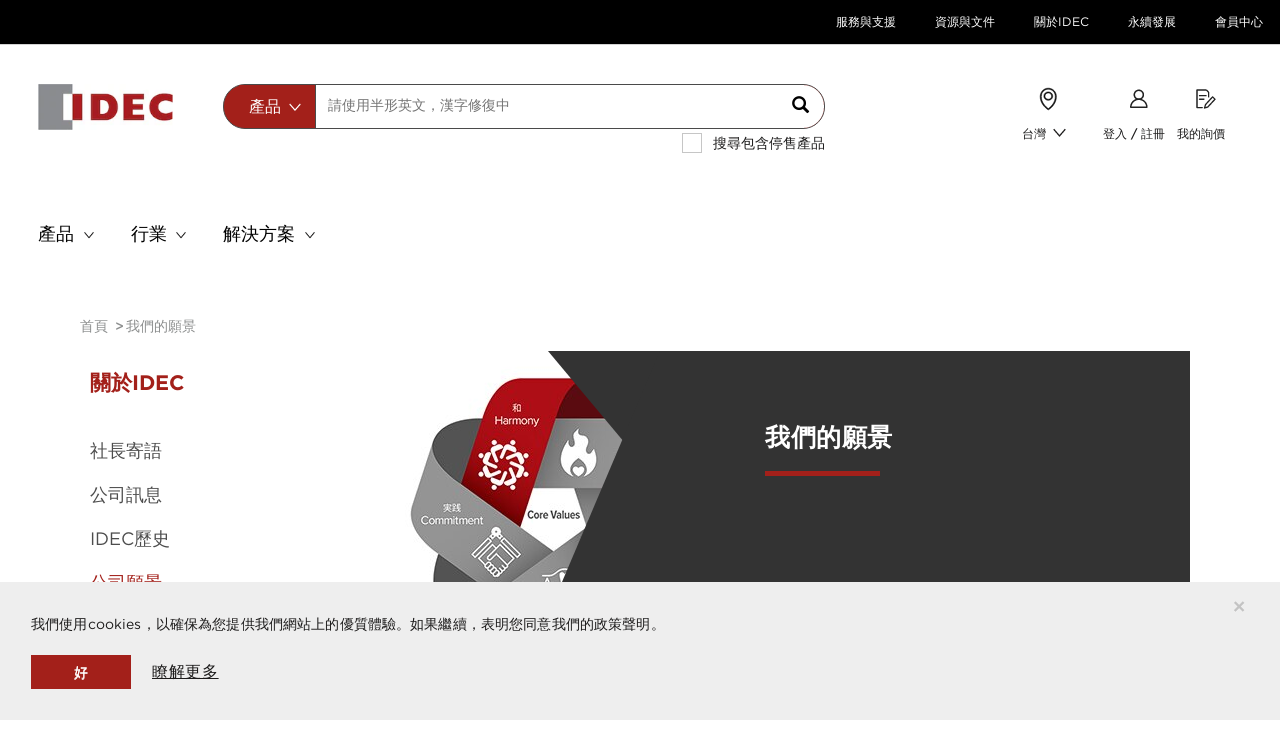

--- FILE ---
content_type: text/html;charset=UTF-8
request_url: https://tw.idec.com/idec-tw/zh_TW/TWD/about_IDEC/principles
body_size: 18372
content:
<!DOCTYPE html>
<html lang="zh_TW">
	<head>
	<title>
	   我們的願景 | 台灣</title>
	<link rel="canonical" href="https://tw.idec.com/idec-tw/zh_TW/TWD/about_IDEC/principles" />
       <link rel="alternate" hreflang="zh_TW" href="https://tw.idec.com/idec-tw/zh_TW/TWD/about_IDEC/principles" />
         <link rel="icon" type="image/png" href="/_ui/responsive/common/media/images/favicon.ico">
			<meta charset="utf-8">
	<meta name="viewport" content="width=device-width, initial-scale=1, user-scalable=no">
	<meta name="keywords">
<meta name="description">
<meta name="robots" content="index,follow">
<meta property="og:title" content="我們的願景 | 台灣" />
        <meta property="og:type" content="website" />
        <meta property="og:image" content="https://tw.idec.com/_ui/responsive/common/media/images/logo.jpg" />
          <meta property="og:url" content="https://tw.idec.com/idec-tw/zh_TW/TWD/about_IDEC/principles" />


	<link rel="stylesheet" type="text/css" media="all" href="/_ui/responsive/theme-idec/fonts/E930DD5F85B3EBB75.css"/>
<link rel="stylesheet" type="text/css" media="all" href="/_ui/responsive/theme-idec/css/style.min.css"/>
		
		<link rel="stylesheet" type="text/css" media="all" href="/_ui/addons/customerticketingaddon/responsive/common/css/customerticketingaddon.css"/>
		<link rel="stylesheet" type="text/css" media="all" href="/_ui/addons/smarteditaddon/responsive/common/css/smarteditaddon.css"/>
		




  












<script>
    dataLayer = [{
        'pageCategory':'default',
        'visitorType': 'high-value'
    }];
</script>

<!-- Google Tag Manager -->


    <script type="text/javascript" data-cookieconsent="ignore">
        var gtmContainerId = 'GTM-WKJW64H';
        
        var customerId = '';
        (function(w, d, s, l, i) {

            w[l] = w[l] || [];
            w[l].push({
                'gtm.start' : new Date().getTime(),
                event : 'gtm.js'
            });
            w[l].push({
                'SJSAE' : customerId
            });
            var f = d.getElementsByTagName(s)[0], j = d.createElement(s), dl = l != 'dataLayer' ? '&l=' + l : '';
            j.async = true;
            j.src = '//www.googletagmanager.com/gtm.js?id=' + i + dl;
            f.parentNode.insertBefore(j, f);
        })(window, document, 'script', 'dataLayer', gtmContainerId);
    </script>

<!-- End Google Tag Manager -->




<script type="text/javascript" src="/_ui/shared/js/analyticsmediator.js"></script>
<script type="text/javascript">
/* Google Analytics */

var googleAnalyticsTrackingId = 'UA-9823333-1';
var _gaq = _gaq || [];
_gaq.push(['_setAccount', googleAnalyticsTrackingId]);

 
		_gaq.push(['_trackPageview']);
	</script>
<script type="text/javascript">
(function() {
	var ga = document.createElement('script'); ga.type = 'text/javascript'; ga.async = true;
	ga.src = ('https:' == document.location.protocol ? 'https://ssl' : 'http://www') + '.google-analytics.com/ga.js';
	var s = document.getElementsByTagName('script')[0]; s.parentNode.insertBefore(ga, s);
})();

function trackAddToCart_google(productCode, quantityAdded) {
	_gaq.push(['_trackEvent', 'Cart', 'AddToCart', productCode, quantityAdded]);
}

function trackUpdateCart(productCode, initialQuantity, newQuantity) {
	if (initialQuantity != newQuantity) {
		if (initialQuantity > newQuantity) {
			_gaq.push(['_trackEvent', 'Cart', 'RemoveFromCart', productCode, initialQuantity - newQuantity]);
		} else {
			_gaq.push(['_trackEvent', 'Cart', 'AddToCart', productCode, newQuantity - initialQuantity]);
		}
	}
}

function trackRemoveFromCart(productCode, initialQuantity) {
	_gaq.push(['_trackEvent', 'Cart', 'RemoveFromCart', productCode, initialQuantity]);
}

</script>
<script type="text/javascript">
window.mediator.subscribe('trackAddToCart', function(data) {
	if (data.productCode && data.quantity)
	{
		trackAddToCart_google(data.productCode, data.quantity);
	}
});

window.mediator.subscribe('trackUpdateCart', function(data) {
	if (data.productCode && data.initialCartQuantity && data.newCartQuantity)
	{
		trackUpdateCart(data.productCode, data.initialCartQuantity, data.newCartQuantity);
	}
});

window.mediator.subscribe('trackRemoveFromCart', function(data) {
	if (data.productCode && data.initialCartQuantity)
	{
		trackRemoveFromCart(data.productCode, data.initialCartQuantity);
	}
});
</script>
<!-- Google Tag Manager Data Attributes - START -->
<script type="text/javascript">
    
    dataLayer.push({
        'event': 'pageView',
        'ecommerce': {
            'click': {
                'page':
                    [
                        
{
'title': '我們的願景',
'contentType': 'about',
'type': '內容頁面',
'view': 'custom/supportSubPage',
'originalPage': '',
'label': '/about_IDEC/principles'
}
                    ]
            }
        }
    });
    </script>
<!-- Google Tag Manager Data Attributes - Part 2 of 4 - END -->
<noscript>Your browser does not support JavaScript!</noscript>

<script>(window.BOOMR_mq=window.BOOMR_mq||[]).push(["addVar",{"rua.upush":"false","rua.cpush":"false","rua.upre":"false","rua.cpre":"false","rua.uprl":"false","rua.cprl":"false","rua.cprf":"false","rua.trans":"","rua.cook":"false","rua.ims":"false","rua.ufprl":"false","rua.cfprl":"false","rua.isuxp":"false","rua.texp":"norulematch","rua.ceh":"false","rua.ueh":"false","rua.ieh.st":"0"}]);</script>
                              <script>!function(e){var n="https://s.go-mpulse.net/boomerang/";if("False"=="True")e.BOOMR_config=e.BOOMR_config||{},e.BOOMR_config.PageParams=e.BOOMR_config.PageParams||{},e.BOOMR_config.PageParams.pci=!0,n="https://s2.go-mpulse.net/boomerang/";if(window.BOOMR_API_key="BJG5Y-GES32-LGF94-6JMEY-HKKVG",function(){function e(){if(!o){var e=document.createElement("script");e.id="boomr-scr-as",e.src=window.BOOMR.url,e.async=!0,i.parentNode.appendChild(e),o=!0}}function t(e){o=!0;var n,t,a,r,d=document,O=window;if(window.BOOMR.snippetMethod=e?"if":"i",t=function(e,n){var t=d.createElement("script");t.id=n||"boomr-if-as",t.src=window.BOOMR.url,BOOMR_lstart=(new Date).getTime(),e=e||d.body,e.appendChild(t)},!window.addEventListener&&window.attachEvent&&navigator.userAgent.match(/MSIE [67]\./))return window.BOOMR.snippetMethod="s",void t(i.parentNode,"boomr-async");a=document.createElement("IFRAME"),a.src="about:blank",a.title="",a.role="presentation",a.loading="eager",r=(a.frameElement||a).style,r.width=0,r.height=0,r.border=0,r.display="none",i.parentNode.appendChild(a);try{O=a.contentWindow,d=O.document.open()}catch(_){n=document.domain,a.src="javascript:var d=document.open();d.domain='"+n+"';void(0);",O=a.contentWindow,d=O.document.open()}if(n)d._boomrl=function(){this.domain=n,t()},d.write("<bo"+"dy onload='document._boomrl();'>");else if(O._boomrl=function(){t()},O.addEventListener)O.addEventListener("load",O._boomrl,!1);else if(O.attachEvent)O.attachEvent("onload",O._boomrl);d.close()}function a(e){window.BOOMR_onload=e&&e.timeStamp||(new Date).getTime()}if(!window.BOOMR||!window.BOOMR.version&&!window.BOOMR.snippetExecuted){window.BOOMR=window.BOOMR||{},window.BOOMR.snippetStart=(new Date).getTime(),window.BOOMR.snippetExecuted=!0,window.BOOMR.snippetVersion=12,window.BOOMR.url=n+"BJG5Y-GES32-LGF94-6JMEY-HKKVG";var i=document.currentScript||document.getElementsByTagName("script")[0],o=!1,r=document.createElement("link");if(r.relList&&"function"==typeof r.relList.supports&&r.relList.supports("preload")&&"as"in r)window.BOOMR.snippetMethod="p",r.href=window.BOOMR.url,r.rel="preload",r.as="script",r.addEventListener("load",e),r.addEventListener("error",function(){t(!0)}),setTimeout(function(){if(!o)t(!0)},3e3),BOOMR_lstart=(new Date).getTime(),i.parentNode.appendChild(r);else t(!1);if(window.addEventListener)window.addEventListener("load",a,!1);else if(window.attachEvent)window.attachEvent("onload",a)}}(),"".length>0)if(e&&"performance"in e&&e.performance&&"function"==typeof e.performance.setResourceTimingBufferSize)e.performance.setResourceTimingBufferSize();!function(){if(BOOMR=e.BOOMR||{},BOOMR.plugins=BOOMR.plugins||{},!BOOMR.plugins.AK){var n=""=="true"?1:0,t="",a="amh4q3ix2w5ms2ljgmca-f-524f82a81-clientnsv4-s.akamaihd.net",i="false"=="true"?2:1,o={"ak.v":"39","ak.cp":"1303875","ak.ai":parseInt("780475",10),"ak.ol":"0","ak.cr":8,"ak.ipv":4,"ak.proto":"h2","ak.rid":"45fdcb8","ak.r":51095,"ak.a2":n,"ak.m":"dsca","ak.n":"essl","ak.bpcip":"3.15.200.0","ak.cport":47038,"ak.gh":"23.215.214.235","ak.quicv":"","ak.tlsv":"tls1.3","ak.0rtt":"","ak.0rtt.ed":"","ak.csrc":"-","ak.acc":"","ak.t":"1768502020","ak.ak":"hOBiQwZUYzCg5VSAfCLimQ==Q9wfQmxXx/pEceH1UEPlaNnvRbY+nvz2t3+ic8d78hUUJ6nu36Pcz/cWYmaCihaMgXAz6Rmqxob4cSaR/wvE63U7PqQ9ItWnWdE62ceSUW3dvGVBjTpIItfNRUzoqA3f3UDZUYBHct6zBsdL6TytVZttytsaZLZfekpXh/1wWnkUv8YjpUYcU71bRJPjaP2ViqDkyNZlgr/SU/IdPSNO+TA7fl8Zo87i1uSdsyyJKovCsqYQ+1mtD/1jI19mLUsaZOgiVJET/Igm+XVAwLZr9ejEvqSlu/EgVxfx005iQRNkBojklTlRFMK40B/u1OcSmtbfLWMaIp9RmXBrEC3GPxEFycCKhLo6h1t1oWf+++Izb9wP018X9xM5OtTSwLBsw1KZhQpg5soc6LF8qkfoj8ogOGG/VZmu2yY4722l77Q=","ak.pv":"114","ak.dpoabenc":"","ak.tf":i};if(""!==t)o["ak.ruds"]=t;var r={i:!1,av:function(n){var t="http.initiator";if(n&&(!n[t]||"spa_hard"===n[t]))o["ak.feo"]=void 0!==e.aFeoApplied?1:0,BOOMR.addVar(o)},rv:function(){var e=["ak.bpcip","ak.cport","ak.cr","ak.csrc","ak.gh","ak.ipv","ak.m","ak.n","ak.ol","ak.proto","ak.quicv","ak.tlsv","ak.0rtt","ak.0rtt.ed","ak.r","ak.acc","ak.t","ak.tf"];BOOMR.removeVar(e)}};BOOMR.plugins.AK={akVars:o,akDNSPreFetchDomain:a,init:function(){if(!r.i){var e=BOOMR.subscribe;e("before_beacon",r.av,null,null),e("onbeacon",r.rv,null,null),r.i=!0}return this},is_complete:function(){return!0}}}}()}(window);</script></head>

<body class="page-cmsitem-00249017 pageType-ContentPage template-pages-custom-supportSubPage pageLabel--about-IDEC-principles smartedit-page-uid-cmsitem_00249017 smartedit-page-uuid-eyJpdGVtSWQiOiJjbXNpdGVtXzAwMjQ5MDE3IiwiY2F0YWxvZ0lkIjoiR0xPQkFMLUNvbnRlbnRDYXRhbG9nIiwiY2F0YWxvZ1ZlcnNpb24iOiJPbmxpbmUifQ== smartedit-catalog-version-uuid-GLOBAL-ContentCatalog/Online  language-zh_TW">

    


<!-- Google Tag Manager (noscript)-->
<noscript>
    <iframe src="//www.googletagmanager.com/ns.html?id=GTM-WKJW64H" height="0"
            width="0" class="visibility-none" sandbox="allow-forms allow-scripts"></iframe>
</noscript>
<!-- End Google Tag Manager (noscript)--><div id="app">
		


<register-translations
        :translations="{
        'search.placeholder': `請使用半形英文，漢字修復中`,
        'text.search': '搜尋',
        'documents.search.all': '所有檔',
        'documents.search.application.notes': `應用說明`,
        'documents.search.approvals.and.standards': '批准和執行標準',
        'documents.search.cad.files': 'CAD檔',
        'documents.search.catalogs.and.brochures': '型錄和宣傳手冊',
        'documents.search.manuals': '手冊',
        'autocomplete.products': '產品',
        'autocomplete.documents': '文件',
        'autocomplete.all': '所有',
        'autocomplete.pages': '內容和支援',
        'autocomplete.series': '系列',
        'autocomplete.topProduct': '最匹配的產品',
        'search.viewDetails': '查看詳情',
        'search.download.cad': 'CAD',
        'search.downloads': '型錄下載',
        'search.viewAll': '查看全部',
        'search.viewAll.series': '所有系列',
        'search.dateUploaded': '已上傳日期',
        'search.languages': '語言（S）',
        'search.download': '下載',
        'search.pages': '內容和支援',
        'search.view': '查看',
        'search.learnMore': '瞭解更多',
        'search.readMore': '閱讀更多',
        'search.resultsFound': '篩選結果',
        'search.showAll.series': '显示所有系列',
        'password.minimum.characters': '至少8位字符',
        'password.digit': '至少1位數字',
        'password.uppercase': '至少1位大寫字母',
        'password.lowercase': '至少1位小寫字母',
        'password.requirements': '密碼要求',
        'noresults.noMatches': '未找到匹配{0}',
        'noresults.didYouMean': '您的意思是?',
        'noresults.lookingFor': '沒找到您需要的東西？',
        'noresults.tryTips': '嘗試這些技巧來提高你的搜尋結果：',
        'noresults.checkMisspelling': `檢查拼寫錯誤的搜尋。`,
        'noresults.useKeyword': '使用更寬泛的關鍵字。',
        'noresults.searchProducts': '透過產品搜尋：',
        'noresults.tryOur': '嘗試我們的 <a class=link href={0}>類別</a>',
        'noresults.tryTo': '嘗試 <a class=link href={0}>類別</a>',
        'noresults.needHelp': `需要幫助？`,
        'noresults.findHelpful': '在類別中查找有用的資訊',
        'noresults.findHelp': `需要從IDEC助理説明？ <a class=link href={0}>類</a>`,
        'basket.save.cart.action.cancel': '取消',
        'basket.added.to.basket': '加入您的購物車',
        'mycompany.priceandinventory.resultsFor': '您的結果{0}',
        'mycompany.priceandinventory.noOfProducts': '{0}產品',
        'mycompany.priceandinventory.discontinued': '產品停售於{0}',
        'mycompany.priceandinventory.items': '{0}項/ s的',
        'mycompany.priceandinventory.priceFor': '您的價格{0}',
        'myaccount.tableheader.product': '產品',
        'myaccount.tableheader.priceandinventory': '價格與庫存',
        'myaccount.tableheader.qty': '數量',
        'myaccount.tableheader.subtotal': '小計',
        'myaccount.tableheader.available.qty': '可用库存',
        'myaccount.tableheader.compPartNo': '競爭對手型號',
        'myaccount.tableheader.compName': 'Competitor Name',
        'myaccount.tableheader.idecPartNo': 'IDEC型號',
        'myaccount.spRequest.businessInfo': 'Business Information',
        'myaccount.spRequest.endUser': 'User information',
        'myaccount.spRequest.businessInfo.companyName': 'End User ',
        'myaccount.spRequest.businessInfo.contactPerson': 'Customer Name',
        'myaccount.spRequest.businessInfo.depName': 'Department Name',
        'myaccount.spRequest.businessInfo.phoneNo': 'Phone Number ',
        'myaccount.spRequest.businessInfo.appNo': 'authorization approval number',
        'myaccount.spRequest.businessInfo.further': 'Address Line 1 ',
        'myaccount.spRequest.businessInfo.subarea': 'Address Line 2',
        'myaccount.spRequest.businessInfo.cityVillage': 'City',
        'myaccount.spRequest.businessInfo.prefectureName': 'State',
        'myaccount.spRequest.businessInfo.postcode': 'Post Code',
        'myaccount.spRequest.businessInfo.2ndDistr': '2nd distributor(Optional)',
        'myaccount.spRequest.businessInfo.3rdDistr': '3rd Distributor (Optional)',
        'myaccount.spRequest.businessInfo.finalDistr': 'Final Delivery User ',
        'myaccount.spRequest.reasonForReq': 'Reason for Request',
        'myaccount.spRequest.reasonForReq.marketInfo': 'Market information',
        'myaccount.spRequest.reasonForReq.competitors': 'Conflict information, applications, etc.',
        'myaccount.spRequest.reasonForReq.benefits': 'Benefit for Distributors/IDEC',
        'myaccount.spRequest.reasonForReq.benefitsSub': 'User demand, effect of special price',
        'myaccount.spRequest.reasonForReq.addComment': 'Please fill in',
        'myaccount.spRequest.timePeriod': 'Time Period',
        'myaccount.spRequest.timePeriod.subText': 'Special price is valid for up to 1 year',
        'myaccount.spRequest.timePeriod.oneTimeOnly': 'One Time Only (valid for 1 month)',
        'myaccount.spRequest.timePeriod.oneYear': 'One Year',
        'myaccount.spRequest.timePeriod.period': 'Period ',
        'text.company.special.price.renew.time.period.period.from': '從',
        'text.company.special.price.renew.time.period.period.to': '至',
        'myaccount.spRequest.reqDetails': 'Request Details',
        'myaccount.spRequest.reqDetails.searchBy': 'SearchBy',
        'myaccount.spRequest.reqDetails.part': 'Part number',
        'myaccount.spRequest.reqDetails.series': 'Series',
        'myaccount.spRequest.reqDetails.resultsText': 'Top {0} matches for <strong>{1}</strong>',
        'myaccount.spRequest.row.partNo': 'Part No',
        'myaccount.spRequest.row.specialPrice': 'Special Price ',
        'myaccount.spRequest.row.discount': 'Discount %',
        'text.company.special.price.renew.item.minQty': '最小數量。',
        'myaccount.spRequest.row.2ndDistr': '2nd Dist price',
        'myaccount.spRequest.row.3rdDistr': '3rd Dist price ',
        'myaccount.spRequest.row.endUser': 'Quoted Price',
        'myaccount.spRequest.row.contractedQty': 'Annual Usage Qty ',
        'myaccount.spRequest.row.competitorName': 'Competitor Name ',
        'myaccount.spRequest.row.compSeries': 'Competitor Series',
        'myaccount.spRequest.row.compItemNo': 'Competitor Model No',
        'myaccount.spRequest.row.compPrice': 'Target Resale Price',
        'text.company.manage.unit.user.remove': '刪除',
        'myaccount.spRequest.row.optional': '(optional)',
        'product.discontinued': `本產品已停產`,
        'product.sellable': `此產品不可銷售`,
        'series.discontinued.from': '系列停產於',
        'series.keyFeatures.title': '主要特徵',
        'text.company.special.price.renew.requestedBy.idecSalesStaff': 'IDEC銷售人員',
        'text.company.special.price.renew.requestedBy.departmentName': '部門名稱',
        'text.company.special.price.renew.requestedBy.requestUserEmail': '電子信箱',
        'text.company.special.price.renew.requestedBy.requestUserName': '名稱',
        'specialprice.requestedby': 'Requested by',
        'b2busergroup.b2badmingroup.name': 'B2B管理員',
        'b2busergroup.b2bwebedigroup.name': 'B2B Web-EDI',
        'b2busergroup.b2bemployeegroup.name': 'B2B Employee Group',
        'b2busergroup.B2Ppricelistgroup.name': 'B2B PriceList Group',
        'b2busergroup.B2Pdocumentgroup.name': 'B2B Document Group',
        'b2busergroup.b2bapprovergroup.name': 'B2B審批者',
        'b2busergroup.b2bcustomergroup.name': 'B2B客戶',
        'b2busergroup.b2bmanagergroup.name': 'B2B經理',
        'b2busergroup.b2bmanagementgroup.name': 'B2B管理者',
        'b2busergroup.b2baccountinggroup.name': 'B2B會計師',
        'b2busergroup.b2borderergroup.name': 'B2B訂貨者',
        'b2busergroup.b2bsalesgroup.name': 'B2B銷售人員',
        'b2busergroup.b2bidecadmingroup.name': 'B2B IDEC Admin',
        'b2busergroup.b2badminauthonlygroup.name': `B2B管理員(只限驗證)`,
        'b2busergroup.b2pApemAdminGroup.name': `B2P Admin Group`,
        'b2busergroup.b2pApemPartnerGroup.name': `B2P Partner Group`,
        'b2busergroup.b2pApemSasStockGroup.name': `APEM SAS Stock`,
        'b2busergroup.b2pApemStockSamplesGroup.name': `Stock Samples`,
        'b2busergroup.b2bEuManagementGroup.name': `管理者`,
        'input.empty.error.message': `輸入不能為空`,
        'product.discontinued.date': '產品停止生產於',
        'poNo.max.number.characters': '請輸入最多20個字符',
        'series.discontinued': '這個系列已經停產了',
        'checkout.specialPrice.entry.error': '使用折扣代碼{0}未找到優惠價格',
        'myaccount.spRequest.searchby.partno': 'Please enter the Part number',
        'myaccount.spRequest.searchby.series': 'Please enter the Series',
        'product.specification.boolean.true': '是',
        'product.specification.boolean.false': '不是',
        'adaptivesearch.facet.value.filter.by': '篩選依據',
        'adaptivesearch.facet.value.showMore': '顯示更多。。。',
        'adaptivesearch.facet.value.showLess': '顯示較少。。。',
        'search.nav.done.button': '完成',
        'pdp.document.name': '檔案名稱',
        'pdp.file.type': '檔案類型',
        'pdp.date.updated': '更新日期',
        'product.tab.key.features': '主要特徵',
        'product.tab.specifications': '規格',
        'product.tab.documents': '文件',
        'product.tab.related.products': '相關產品',
        'product.tab.downloads': '下載',
        'product.tab.upgrades': '升級',
        'product.tab.alternative.products': '替代產品',
        'series.tab.need.help' : `需要幫助`,
        'series.tab.documents' : '檔案',
        'series.tab.products' : '產品',
        'series.tab.features' : '特徵',
        'series.tab.our.services' : '我們的服務',
        'series.document.name' : '檔案名稱',
        'series.document.file.type' : '檔案類型',
        'series.document.date.updated' : '更新日期',
        'search.page.sortTitle' : '排序方式：',
        'sorting.displayLabel' : '订单类型',
        'sorting.placedByLabel' : '订单负责人',
        'sorting.sortByLabel' : '排序',
        'sort.label'           :'Sort By',
        'sort.label.document.type': 'Document type',
        'product.search.msrPrice': 'MSRP',
        'myaccount.spRequest.businessInfo.endUserStaffName.required':'true',
        'myaccount.spRequest.businessInfo.endUserCompanyName.required':'true',
        'myaccount.spRequest.businessInfo.endUserDepartment.required':'false',
        'myaccount.spRequest.businessInfo.endUserPhone.required':'true',
        'myaccount.spRequest.businessInfo.approvalNum.required':'false',
        'myaccount.spRequest.businessInfo.endUserAddress2.required':'true',
        'myaccount.spRequest.businessInfo.endUserAddress1.required':'false',
        'myaccount.spRequest.businessInfo.endUserAddressCity.required':'true',
        'myaccount.spRequest.businessInfo.endUserAddressPrefecture.required':'true',
        'myaccount.spRequest.businessInfo.endUserAddressPostcode.required':'true',
        'myaccount.spRequest.businessInfo.secondDistributorCompany.required':'false',
        'myaccount.spRequest.businessInfo.secondDistributorContact.required':'false',
        'myaccount.spRequest.businessInfo.thirdDistributorCompany.required':'false',
        'myaccount.spRequest.businessInfo.thirdDistributorContact.required':'false',
        'myaccount.spRequest.businessInfo.finalDeliveryUser.required':'false',
        'myaccount.spRequest.reasonForReq.marketInformation.required':'false',
        'myaccount.spRequest.reasonForReq.benefitForDistributors.required':'false',
        'myaccount.spRequest.period.required':'true',
        'text.company.special.price.period.from.required':'false',
        'text.company.special.price.period.to.required':'false',
        'text.company.special.price.requestedBy.requestUserName.required':'false',
        'text.company.special.price.requestedBy.requestUserEmail.required':'true',
        'text.company.special.price.requestedBy.departmentName.required':'false',
        'text.company.special.price.requestedBy.idecSalesStaff.required':'false',
        'myaccount.spRequest.row.DistGPM':'Dist GPM',
        'myaccount.spRequest.businessInfo.endUserCompetitorName.required':'true',
        'myaccount.spRequest.businessInfo.endUserCompetitorName':'Competitor Name',
        'series.productselection.partnumber' : '型號',
        'series.productselection.description' : '商品名稱',
        'series.productselection.features' : '主要特色',
        'text.account.quoteHistory' : '詢價紀錄',
        'text.account.quoteSummary' : '詢價內容摘要',
        'text.account.quoteNo' : '詢價單編號',
        'text.account.placedOn' : '詢價單送出日',
        'text.account.placedBy' : '詢價者',
        'text.account.status' : '狀態',
        'text.account.productInformation' : '產品資訊',
        'text.account.noQuoteFound' : '無資料',
        'text.account.partNo' : '型號',
        'text.account.qty' : '數量',
        'text.account.qtyRequested' : '詢價的數量',
        'text.account.requestedFor' : '希望的交期',
        'text.account.yourQuote' : '我的詢價',
        'text.item.partNo' : '型號',
        'text.item.hinban' : '品番',
        'text.item.requestedDelivery' : '希望的交期',
        'text.item.qty' : '數量',
        'text.item.removeItem' : '刪除',
        'text.item.requestAQuote' : '送出詢價單',
        'text.item.yourQuoteIsCurrentlyEmpty' : '無資料',
        'text.account.status.submitted' : '已送出',
        'optional.field.label' : '選填',
        'sort.label.show.all' : 'Show All',
        'include.discontinued.products' : '搜尋包含停售產品',
        'order.history.sort.option.date.desc' : '按订单号排序 (降序)',
        'order.history.sort.option.date.asc' : '按订单号排序 (升序)',
        'order.history.sort.option.customer.po.desc' : '按采购单号排序 (降序)',
        'order.history.sort.option.customer.po.asc' : '按采购单号排序 (升序)',
        'order.history.sort.option.description.desc' : '按型号排序 (降序)',
        'order.history.sort.option.description.asc' : '按型号排序 (升序)',
        'order.history.sort.option.created.by.desc' : '按创建人排序 (降序)',
        'order.history.sort.option.created.by.asc' : '按创建人排序 (升序)',
        'order.history.order.option.all' : '所有订单',
        'order.history.order.option.open' : '未完成订单',
        'order.history.order.option.closed' : '已完成订单',
        'order.history.createdBy.option.all' : '所有',
        'order.history.createdBy.option.me' : '我',
        'text.company.manage.unit.user.LOGGEDIN' : 'text.company.manage.unit.user.LOGGEDIN',
        'text.company.manage.unit.user.REGISTERED' : 'text.company.manage.unit.user.REGISTERED',
        'text.company.manage.unit.user.VERIFIED' : 'text.company.manage.unit.user.VERIFIED',
    }"
></register-translations><loading></loading>
		<main data-currency-iso-code="TWD">
			<a href="#skip-to-content" rel="nofollow" class="skiptocontent" data-role="none">跳到內容</a>
			<a href="#skiptonavigation" rel="nofollow" class="skiptonavigation" data-role="none">跳到導航選單</a>


			<div id="headerWrapper">
<div class="yCmsContentSlot hidden-xs">
<div class=" js- NAVcompONENT topHeader__wrapper hidden-xs"
      data-title="">
      <nav class="__child-wrap container">
         <div class="topHeader__item">
                        <a href="/idec-tw/zh_TW/TWD/support" title="服務與支援">服務與支援</a></div>
                  <div class="topHeader__item">
                        <a href="/idec-tw/zh_TW/TWD/resources_and_documents" title="資源與文件">資源與文件</a></div>
                  <div class="topHeader__item">
                        <a href="/idec-tw/zh_TW/TWD/about_IDEC" title="關於IDEC">關於IDEC</a></div>
                  <div class="topHeader__item">
                        <a href="/idec-tw/zh_TW/TWD/sustainability" title="永續發展">永續發展</a></div>
                  <div class="topHeader__item">
                        <a href="/idec-tw/zh_TW/TWD/my-company/dashboard" title="會員中心">會員中心</a></div>
                  </nav>
   </div>
   </div><div id="js-cookie-notification" class="alert alert-dismissable cookie-alert--top">
        <button class="js-cookie-notification-accept close" aria-hidden="true" data-dismiss="alert" type="button">
            ×</button>
        <p class="js-cookie-notification__text">我們使用cookies，以確保為您提供我們網站上的優質體驗。如果繼續，表明您同意我們的政策聲明。</p>
        <div class="js-cookie-notification__buttons">
            <button class="js-cookie-notification-accept close" aria-hidden="true" data-dismiss="alert" type="button">
                好</button>
            <a href="/idec-tw/zh_TW/TWD/about_IDEC/privacy_policy" class="btn btn--underline">瞭解更多</a>
        </div>
    </div>
<header class="js-mainHeader">
    <nav class="navigation navigation--middle js-navigation--middle" role="navigation">
        <div>
            <div class="desktop__nav custom-container">
                <div class="row nav__row1 no-gutters"
                 :class="false ? 'idec-site-banner-top_row1' : ''">
                    <div class="mobile__nav__row mobile__nav__row--table col-xs-12 visible-xs">
                        <div class="mobile__nav__row--table-group">
                            <div class="mobile__nav__row--table-row">
                                <div class="mobile__nav__row--table-cell visible-xs hidden-sm col-xs-4 position--relative">
                                    <button class="mobile__nav__row--btn btn mobile__nav__row--btn-menu js-toggle-sm-navigation position--relative"
                                            type="button" name="menu-mobile">
                                        <icon name="menu-mobile" class="menu-mobile"></icon>
                                    </button>
                                </div>

                                <div class="mobile__nav__row--table-cell visible-xs col-xs-4">
                                    <div class="yCmsComponent yComponentWrapper">
<div class="banner-cms simple-banner mobile-full-bleed">
		<a href="/idec-tw/zh/TWD"><img title="IDEC Corporation"
					alt="IDEC Corporation" src="/medias/logo.jpg?context=bWFzdGVyfGltYWdlc3w3MTEyfGltYWdlL2pwZWd8aW1hZ2VzL2g4YS9oMjgvODg3MTA4NDIyODYzOC5qcGd8ZGM1ZDNjOTgxOTk0OTM4NTcwMjU0ZjljNDkzN2Q5YzI3NTU5MGVlNzQ1MDc4MTkwMGM1MTFhZDFkOThjYmQwNg"></a>
			</div>
</div></div>
                                <div
                                            class="mobile__nav__row--table-cell js-mini-cart-link visible-xs position--relative col-xs-4"
                                            data-mini-cart-url="/idec-tw/zh_TW/TWD/cart/rollover/MiniCart?componentUid="
                                            data-mini-cart-refresh-url="/idec-tw/zh_TW/TWD/cart/miniCart/Total?totalDisplay="
                                            data-mini-cart-name="購物車"
                                            data-mini-cart-empty-name="空的購物車"
                                            data-mini-cart-items-text="項目"
                                    >
                                        </div>

                                    
                                </div>
                        </div>
                    </div>
                     <div class="visible-xs col-xs-12">
                        <div class="site-search header-site-search">
                            <div class="yCmsComponent">
<Autocomplete
	form-name="search_form_SearchBox"
	form-action="/idec-tw/zh_TW/TWD/search/"
	:min-characters-before-request="2"
	:wait-time-before-request="500"
	:display-product-images="true"
	store="idec-tw"
    is-anonymous="true"
	:new-disign-search="false ? false : true" 
></Autocomplete>

</div></div>
                        </div>

                    <div class="nav__left  hidden-xs"
                    :class="true ? 'col-xs-12 col-sm-2 header_logo' : 'col-xs-12 col-sm-3' "
                    >
                        <div class="yCmsComponent yComponentWrapper">
<div class="banner-cms simple-banner mobile-full-bleed">
		<a href="/idec-tw/zh/TWD"><img title="IDEC Corporation"
					alt="IDEC Corporation" src="/medias/logo.jpg?context=bWFzdGVyfGltYWdlc3w3MTEyfGltYWdlL2pwZWd8aW1hZ2VzL2g4YS9oMjgvODg3MTA4NDIyODYzOC5qcGd8ZGM1ZDNjOTgxOTk0OTM4NTcwMjU0ZjljNDkzN2Q5YzI3NTU5MGVlNzQ1MDc4MTkwMGM1MTFhZDFkOThjYmQwNg"></a>
			</div>
</div></div>
                    <div class="hidden-xs"
                        :class="true ? 'header_search_box nav__left col-xs-12 col-sm-7' : '' "
                        >
                           <div class="site-search header-site-search-new-search"
                            >
                                 <div class="yCmsComponent">
<Autocomplete
	form-name="search_form_SearchBox"
	form-action="/idec-tw/zh_TW/TWD/search/"
	:min-characters-before-request="2"
	:wait-time-before-request="500"
	:display-product-images="true"
	store="idec-tw"
    is-anonymous="true"
	:new-disign-search="false ? false : true" 
></Autocomplete>

</div></div>
                        </div>
                    <div class="hidden-xs" id="header-print-section"
                    :class="true ? 'header_nav_iocns nav__right col-sm-3' : 'nav__right col-sm-9' ">
                        <ul class="nav__links nav__links--shop_info"
                        :class="[ true ? 'header_Search_nav_iocns' : '',  false ? 'in-header_Search_nav_iocns' : '' ]"
                        >
                            <li aria-hidden="true" class="yCmsComponent">
<li class="nav__parentDropdown nav__languageSelector hidden-xs   "
                  :class="true ? 'new-search-box-place-icons' : '' "  >
                  <div :class="true ? 'new-search-box-place-name' : '' "  >
                     <icon name="language-select-new" style="padding-right: 25px;"></icon> <br :class="true ? '' : 'hidden' " >
                     <a href="https://tw.idec.com/?site=idec-tw">台灣</a>
                     <icon width="10" class="arrow-dropdown" name="arrow-dropdown"></icon>
                     <ul class="nav__dropdown nav__dropdownMyCompany">
                        <li><a href="https://eu.idec.com/?site=idec-eu">EMEA</a></li>
                        <li><a href="https://idecchina.cn/?site=idec-cn">中國</a></li>
                        <li><a href="https://apac.idec.com/?site=idec-apac">亞太地區</a></li>
                        <li><a href="https://ca.idec.com/?site=idec-ca">加拿大</a></li>
                        <li><a href="https://in.idec.com/?site=idec-in">印度</a></li>
                        <li><a href="https://jp.idec.com/?site=idec-jp">日本</a></li>
                        <li><a href="https://us.idec.com/?site=idec-us">美國</a></li>
                        </ul>
                  </div>
                  </li>
               <li id="TopSignInNavNode"
                           :class="true ? 'new-search-box-icons' : '' "
                            class="nav__parentDropdown hidden-xs
                           
                           ">
                           <icon name="TopSignInNavNodeNew"></icon>  <br :class="true ? '' : 'hidden' " >
                           <span id="TopSignInNavNode_child" class="yCmsComponent nav__link js_nav__link">
<a href="/idec-tw/zh_TW/TWD/login" title="登入 / 註冊">登入 / 註冊</a></span></li>
                        <li id="TopMyQuoteNavNode"
                           :class="true ? 'new-search-box-icons' : '' "
                            class="nav__parentDropdown hidden-xs
                           
                           ">
                           <icon name="TopMyQuoteNavNodeNew"></icon>  <br :class="true ? '' : 'hidden' " >
                           <span id="TopMyQuoteNavNode_child" class="yCmsComponent nav__link js_nav__link">
<a href="/idec-tw/zh_TW/TWD/quote" title="我的詢價">我的詢價</a></span></li>
                     </li></ul>
                    </div>
                </div>
                <div class="row nav__row2" :class="false ? 'idec-site-banner-top_row2' : ''"
                 id="megamenu-print-section">
                    <div class="nav__left col-xs-12 col-sm-7">
                        <nav class="navigation navigation--bottom js_navigation--bottom js-enquire-offcanvas-navigation" role="navigation">
        <div class="navigation__overflow">
            <div class="mobile__menu--listItems p_0">
                <ul class="nav__links nav__links--products js-offcanvas-links mobile__menu--section1">
                    <li class="mobile-dropdown auto nav__links--primary nav__parentDropdown nav__links--primary-has__sub js-enquire-has-sub">
                            <span class="yCmsComponent nav__link js_nav__link">
<a href="/idec-tw/zh_TW/TWD/product_category" title="產品">產品</a></span><icon class="arrow-dropdown" width="10px" name="arrow-dropdown"></icon>
                                <div class="sub__navigation js_sub__navigation col-md-12">
                                    <div class="row">
                                        <!-- added dynamaic class where special class will be apem site only -->
                                                <div class="sub-navigation-section nav__dropdown column-20-percent "
                                                :class="false  ? 'nav__dropdown-apem' : ''">
                                                    
                                                    <ul class="sub-navigation-list has-title">

                                                        <a  class="yCmsComponent sub-navigation-list has-title">
                                                                   自動化</a>
                                                              <a>
                                                                <img-gen src="/medias/Automation.jpg?context=bWFzdGVyfGltYWdlc3wxNTk3NXxpbWFnZS9qcGVnfGltYWdlcy9oNzEvaGI4LzkxMjMxNTM2MDg3MzQuanBnfDk0MGZjMGE3YzhhMWNhYmIyY2QyZGU3MjI1N2UyM2VjMjg2NTlmMjhhMmZmZjY2YmY4MGZhMzZjZTRiZWNiZTQ" alt="自動化" ></img-gen>
                                                            </a>
                                                            <!-- added if condition for apem site for special class to render css styles for apm only -->
                                                                     <!-- added if condition for other than  apem site for  class to render css styles for other than apem only -->
                                                                        <li class="yCmsComponent nav__link--secondary">
<a href="/idec-tw/zh_TW/TWD/c/Programmable_Logic_Controller" title="可程式控制器">可程式控制器</a></li><!-- added if condition for apem site for special class to render css styles for apm only -->
                                                                     <!-- added if condition for other than  apem site for  class to render css styles for other than apem only -->
                                                                        <li class="yCmsComponent nav__link--secondary">
<a href="/idec-tw/zh_TW/TWD/c/Operator_Interfaces" title="可程式人機介面">可程式人機介面</a></li><!-- added if condition for apem site for special class to render css styles for apm only -->
                                                                     <!-- added if condition for other than  apem site for  class to render css styles for other than apem only -->
                                                                        <li class="yCmsComponent nav__link--secondary">
<a href="/idec-tw/zh_TW/TWD/c/Software" title="軟體">軟體</a></li><!-- added if condition for apem site for special class to render css styles for apm only -->
                                                                     <!-- added if condition for other than  apem site for  class to render css styles for other than apem only -->
                                                                        <li class="yCmsComponent nav__link--secondary">
<a href="/idec-tw/zh_TW/TWD/c/Sensors" title="感測器">感測器</a></li><!-- added if condition for apem site for special class to render css styles for apm only -->
                                                                     <!-- added if condition for other than  apem site for  class to render css styles for other than apem only -->
                                                                        <li class="yCmsComponent nav__link--secondary">
<a href="/idec-tw/zh_TW/TWD/c/Industrial_Ethernet_Devices" title="工業乙太網路設備">工業乙太網路設備</a></li></ul>
                                                    <ul class="sub-navigation-list has-title">

                                                        <a  class="yCmsComponent sub-navigation-list has-title">
                                                                   安全防爆</a>
                                                              <a>
                                                                <img-gen src="/medias/Panel-products-1.jpg?context=bWFzdGVyfGltYWdlc3wxNDE1M3xpbWFnZS9qcGVnfGltYWdlcy9oZDIvaGU4LzkxMjMyOTkyNjI0OTQuanBnfDZkYTVjMjMxNDM4MjlmNDAxNmNiMWJjZTIxNTUxYjhjMjEzNDM1Mjg0ZTFlNGM5OTQ1MWMyYjk1MjdkYzIxNDI" alt="安全防爆" ></img-gen>
                                                            </a>
                                                            <!-- added if condition for apem site for special class to render css styles for apm only -->
                                                                     <!-- added if condition for other than  apem site for  class to render css styles for other than apem only -->
                                                                        <li class="yCmsComponent nav__link--secondary">
<a href="/idec-tw/zh_TW/TWD/c/Safety_Components" title="安全元件">安全元件</a></li><!-- added if condition for apem site for special class to render css styles for apm only -->
                                                                     <!-- added if condition for other than  apem site for  class to render css styles for other than apem only -->
                                                                        <li class="yCmsComponent nav__link--secondary">
<a href="/idec-tw/zh_TW/TWD/c/Explosion_Proof_Devices" title="防爆設備">防爆設備</a></li></ul>
                                                    <ul class="sub-navigation-list has-title">

                                                        <a  class="yCmsComponent sub-navigation-list has-title">
                                                                   開關・指示燈</a>
                                                              <a>
                                                                <img-gen src="/medias/Switch-pilot.jpg?context=bWFzdGVyfGltYWdlc3wxMzA3N3xpbWFnZS9qcGVnfGltYWdlcy9oYTIvaDZlLzkxMjMxNTM2NzQyNzAuanBnfDVkNjkwMWJiNTQ4ZWE5ODc4YjkxMzIzMGE1Zjk1ZTY2YzE3YjU2Mzk0YzVlZTA0NzRjYjQ2YTU3MDYxOTJmNjY" alt="開關・指示燈" ></img-gen>
                                                            </a>
                                                            <!-- added if condition for apem site for special class to render css styles for apm only -->
                                                                     <!-- added if condition for other than  apem site for  class to render css styles for other than apem only -->
                                                                        <li class="yCmsComponent nav__link--secondary">
<a href="/idec-tw/zh_TW/TWD/c/Switches_Pushbuttons" title="按鈕開關">按鈕開關</a></li><!-- added if condition for apem site for special class to render css styles for apm only -->
                                                                     <!-- added if condition for other than  apem site for  class to render css styles for other than apem only -->
                                                                        <li class="yCmsComponent nav__link--secondary">
<a href="/idec-tw/zh_TW/TWD/c/Indicator_Lights_Buzzers" title="指示燈和蜂鳴器">指示燈和蜂鳴器</a></li></ul>
                                                    <ul class="sub-navigation-list has-title">

                                                        <a  class="yCmsComponent sub-navigation-list has-title">
                                                                   盤櫃</a>
                                                              <a>
                                                                <img-gen src="/medias/Safety-explosion.jpg?context=bWFzdGVyfGltYWdlc3wxNjM2OXxpbWFnZS9qcGVnfGltYWdlcy9oYjEvaGE2LzkxMjMyOTkwNjU4ODYuanBnfGFiNmEzNzZiODMzMWY4ODgyYjU0NGM5MTE1NGY5ZDIzMGU5YTdmMDQ4YTIxMzUwMjcxNzA4NmEyNmUxZTU3NDU" alt="盤櫃" ></img-gen>
                                                            </a>
                                                            <!-- added if condition for apem site for special class to render css styles for apm only -->
                                                                     <!-- added if condition for other than  apem site for  class to render css styles for other than apem only -->
                                                                        <li class="yCmsComponent nav__link--secondary">
<a href="/idec-tw/zh_TW/TWD/c/Relays_Timers" title="繼電器和計時器">繼電器和計時器</a></li><!-- added if condition for apem site for special class to render css styles for apm only -->
                                                                     <!-- added if condition for other than  apem site for  class to render css styles for other than apem only -->
                                                                        <li class="yCmsComponent nav__link--secondary">
<a href="/idec-tw/zh_TW/TWD/c/Power_Supplies" title="電源供應器">電源供應器</a></li><!-- added if condition for apem site for special class to render css styles for apm only -->
                                                                     <!-- added if condition for other than  apem site for  class to render css styles for other than apem only -->
                                                                        <li class="yCmsComponent nav__link--secondary">
<a href="/idec-tw/zh_TW/TWD/c/Circuit_Protectors" title="回路保護器">回路保護器</a></li><!-- added if condition for apem site for special class to render css styles for apm only -->
                                                                     <!-- added if condition for other than  apem site for  class to render css styles for other than apem only -->
                                                                        <li class="yCmsComponent nav__link--secondary">
<a href="/idec-tw/zh_TW/TWD/c/LED_Lighting" title="LED照明裝置">LED照明裝置</a></li><!-- added if condition for apem site for special class to render css styles for apm only -->
                                                                     <!-- added if condition for other than  apem site for  class to render css styles for other than apem only -->
                                                                        <li class="yCmsComponent nav__link--secondary">
<a href="/idec-tw/zh_TW/TWD/c/Connection_Devices" title="端子台">端子台</a></li></ul>
                                                    <ul class="sub-navigation-list has-title">

                                                        <a  class="yCmsComponent sub-navigation-list has-title">
                                                                   自動識別設備</a>
                                                              <a>
                                                                <img-gen src="/medias/AUTO-ID.jpg?context=bWFzdGVyfGltYWdlc3wxMTA0OXxpbWFnZS9qcGVnfGltYWdlcy9oZDcvaGI1LzkxMjMxNTM3Mzk4MDYuanBnfDkwYTc3OGVlNDQzM2Q4MjM2NDdlOTU0OTBiNTE3ODdjYTU1ZDE0ZDEwOTUyNjM4YjNhMGJhOTkwOTI3YTljNTc" alt="自動識別設備" ></img-gen>
                                                            </a>
                                                            <!-- added if condition for apem site for special class to render css styles for apm only -->
                                                                     <!-- added if condition for other than  apem site for  class to render css styles for other than apem only -->
                                                                        <li class="yCmsComponent nav__link--secondary">
<a href="/idec-tw/zh_TW/TWD/c/AUTO-ID" title="自動識別設備">自動識別設備</a></li></ul>
                                                    </div>
                                            </div>
                                </div>
                            </li>
                    <li class="mobile-dropdown auto nav__links--primary nav__parentDropdown nav__links--primary-has__sub js-enquire-has-sub">
                            <span class="yCmsComponent nav__link js_nav__link">
<a href="/idec-tw/zh_TW/TWD/industries" title="行業">行業</a></span><icon class="arrow-dropdown" width="10px" name="arrow-dropdown"></icon>
                                <div class="sub__navigation js_sub__navigation col-md-12">
                                    <div class="row">
                                        <!-- added dynamaic class where special class will be apem site only -->
                                                <div class="sub-navigation-section nav__dropdown column-20-percent "
                                                :class="false  ? 'nav__dropdown-apem' : ''">
                                                    
                                                    <ul class="sub-navigation-list has-title">

                                                        <a  class="yCmsComponent sub-navigation-list has-title">
                                                                   <p> </p></a>
                                                              <!-- added if condition for apem site for special class to render css styles for apm only -->
                                                                     <!-- added if condition for other than  apem site for  class to render css styles for other than apem only -->
                                                                        <li class="yCmsComponent nav__link--secondary">
<a href="/idec-tw/zh_TW/TWD/industries/automotive/automotive_solutions" title="汽車">汽車</a></li><!-- added if condition for apem site for special class to render css styles for apm only -->
                                                                     <!-- added if condition for other than  apem site for  class to render css styles for other than apem only -->
                                                                        <li class="yCmsComponent nav__link--secondary">
<a href="/idec-tw/zh_TW/TWD/industries/machine_tools/machine_tools_solutions" title="工具機">工具機</a></li><!-- added if condition for apem site for special class to render css styles for apm only -->
                                                                     <!-- added if condition for other than  apem site for  class to render css styles for other than apem only -->
                                                                        <li class="yCmsComponent nav__link--secondary">
<a href="/idec-tw/zh_TW/TWD/industries/semiconductor/semiconductor_solutions" title="半導體">半導體</a></li><!-- added if condition for apem site for special class to render css styles for apm only -->
                                                                     <!-- added if condition for other than  apem site for  class to render css styles for other than apem only -->
                                                                        <li class="yCmsComponent nav__link--secondary">
<a href="/idec-tw/zh_TW/TWD/industries/food_and_packaging/food_and_packaging_solutions" title="食品包裝機械">食品包裝機械</a></li><!-- added if condition for apem site for special class to render css styles for apm only -->
                                                                     <!-- added if condition for other than  apem site for  class to render css styles for other than apem only -->
                                                                        <li class="yCmsComponent nav__link--secondary">
<a href="/idec-tw/zh_TW/TWD/industries/material_handling/material_handling_solutions" title="物料搬運">物料搬運</a></li><!-- added if condition for apem site for special class to render css styles for apm only -->
                                                                     <!-- added if condition for other than  apem site for  class to render css styles for other than apem only -->
                                                                        <li class="yCmsComponent nav__link--secondary">
<a href="/idec-tw/zh_TW/TWD/industries/special_vehicles/special_vehicles_solutions" title="特殊車輛">特殊車輛</a></li><!-- added if condition for apem site for special class to render css styles for apm only -->
                                                                     <!-- added if condition for other than  apem site for  class to render css styles for other than apem only -->
                                                                        <li class="yCmsComponent nav__link--secondary">
<a href="/idec-tw/zh_TW/TWD/industries/robotics/robotics_solutions" title="機器人">機器人</a></li><!-- added if condition for apem site for special class to render css styles for apm only -->
                                                                     <!-- added if condition for other than  apem site for  class to render css styles for other than apem only -->
                                                                        <li class="yCmsComponent nav__link--secondary">
<a href="/idec-tw/zh_TW/TWD/industries/elevators/elevators_solutions" title="電梯">電梯</a></li><!-- added if condition for apem site for special class to render css styles for apm only -->
                                                                     <!-- added if condition for other than  apem site for  class to render css styles for other than apem only -->
                                                                        <li class="yCmsComponent nav__link--secondary">
<a href="/idec-tw/zh_TW/TWD/industries/transportation_logistics/transportation_logistics_solutions" title="物流">物流</a></li></ul>
                                                    </div>
                                            </div>
                                </div>
                            </li>
                    <li class="mobile-dropdown auto nav__links--primary nav__parentDropdown nav__links--primary-has__sub js-enquire-has-sub">
                            <span class="yCmsComponent nav__link js_nav__link">
<a href="/idec-tw/zh_TW/TWD/solutions" title="解決方案">解決方案</a></span><icon class="arrow-dropdown" width="10px" name="arrow-dropdown"></icon>
                                <div class="sub__navigation js_sub__navigation col-md-3 col-lg-2">
                                    <div class="row">
                                        <!-- added dynamaic class where special class will be apem site only -->
                                                <div class="sub-navigation-section nav__dropdown col-md-12 "
                                                :class="false  ? 'nav__dropdown-apem' : ''">
                                                    
                                                    <ul class="sub-navigation-list has-title">

                                                        <!-- added if condition for apem site for special class to render css styles for apm only -->
                                                                     <!-- added if condition for other than  apem site for  class to render css styles for other than apem only -->
                                                                        <li class="yCmsComponent nav__link--secondary">
<a href="/idec-tw/zh_TW/TWD/solutions/reducing_costs" title="降本增效">降本增效</a></li><!-- added if condition for apem site for special class to render css styles for apm only -->
                                                                     <!-- added if condition for other than  apem site for  class to render css styles for other than apem only -->
                                                                        <li class="yCmsComponent nav__link--secondary">
<a href="/idec-tw/zh_TW/TWD/solutions/reducing_carbon_footprint" title="減碳排放">減碳排放</a></li><!-- added if condition for apem site for special class to render css styles for apm only -->
                                                                     <!-- added if condition for other than  apem site for  class to render css styles for other than apem only -->
                                                                        <li class="yCmsComponent nav__link--secondary">
<a href="/idec-tw/zh_TW/TWD/solutions/safety_and_beyond" title="安全與未來">安全與未來</a></li><!-- added if condition for apem site for special class to render css styles for apm only -->
                                                                     <!-- added if condition for other than  apem site for  class to render css styles for other than apem only -->
                                                                        <li class="yCmsComponent nav__link--secondary">
<a href="/idec-tw/zh_TW/TWD/solutions/copper-free" title="電池生產的無銅化">電池生產的無銅化</a></li><!-- added if condition for apem site for special class to render css styles for apm only -->
                                                                     <!-- added if condition for other than  apem site for  class to render css styles for other than apem only -->
                                                                        <li class="yCmsComponent nav__link--secondary">
<a href="/idec-tw/zh_TW/TWD/solutions/minimize_downtime" title="降低停機時間">降低停機時間</a></li><!-- added if condition for apem site for special class to render css styles for apm only -->
                                                                     <!-- added if condition for other than  apem site for  class to render css styles for other than apem only -->
                                                                        <li class="yCmsComponent nav__link--secondary">
<a href="/idec-tw/zh_TW/TWD/solutions/optimize_iiot_practices" title="工業物聯網優化作業">工業物聯網優化作業</a></li><!-- added if condition for apem site for special class to render css styles for apm only -->
                                                                     <!-- added if condition for other than  apem site for  class to render css styles for other than apem only -->
                                                                        <li class="yCmsComponent nav__link--secondary">
<a href="/idec-tw/zh_TW/TWD/solutions/explosion_protection" title="防爆">防爆</a></li><!-- added if condition for apem site for special class to render css styles for apm only -->
                                                                     <!-- added if condition for other than  apem site for  class to render css styles for other than apem only -->
                                                                        <li class="yCmsComponent nav__link--secondary">
<a href="/idec-tw/zh_TW/TWD/solutions/manpower_shortage" title="解決勞動力短缺">解決勞動力短缺</a></li></ul>
                                                    </div>
                                            </div>
                                </div>
                            </li>
                    </ul>
                </div>
            <div class="mobile__menu--close visible-xs">
                <button type="button" class="js-toggle-sm-navigation">
                    <span class="glyphicon glyphicon-remove"></span>
                </button>
            </div>
        </div>
    </nav>
</div>
                    <div class="nav__right col-xs-12 col-sm-5">
                      <div  v-if="false">
                            </div>
                   </div>
                </div>
            </div>
        </div>
    </nav>
    <a id="skiptonavigation"></a>
</header>
</div>

<div class="yCmsContentSlot container-fluid">
</div><a id="skip-to-content"></a>
		<div class="outerWrapper" 
		:class="false ? 'idec-outerWrapper' : ''">
			<div class="yCmsComponent breadcrumb-container">
<div class="breadcrumb-section" :class="false ? 'breadcrumb-section_idec' : ''" >
        <ol class="breadcrumb">
	<li>
	 <a href="/idec-tw/zh_TW/TWD">首頁</a>
	</li>

	<li class="active">我們的願景</li>
			</ol>
</div>
</div><span id="infoMsgBar"></span>
<div class="idec_main_content_container">
				<div class="support-sub-page">

        <div class="support-sub-page__navigation col-md-2 col-sm-2 col-xs-12">
            <div class="yCmsComponent">
<quick-scaffold inline-template>
    <div class="cms-nav">
        <span class="side-nav-title hidden-xs">
            關於IDEC</span>

        <select-generator
                v-if="shouldBeMobile"
                select-name="cms-nav-ABOUT_IDEC"
                value=""
                :custom-callback="getActiveListElement"
        >
            <template slot="select-options">
                <template v-if="shouldBeMobile">
    <li :class="[
                    {'cms-nav--active-main': checkIfCmsNavIsActive('/about_IDEC/ceo_message', '/idec-tw/zh_TW/TWD')},
                    'cms-nav--child-0'
                ]">
                <!-- IDEC-2990 | Website changing region while clicking on left nav links -->
                <a href="/idec-tw/zh_TW/TWD/about_IDEC/ceo_message">
                              社長寄語</a>
                   </li>
            </template>
<template v-else>
    <li :class="{'cms-nav--active-main': checkIfCmsNavIsActive('/about_IDEC/ceo_message', '/idec-tw/zh_TW/TWD')}">
                <!-- IDEC-2990 | Website changing region while clicking on left nav links -->
                <a href="/idec-tw/zh_TW/TWD/about_IDEC/ceo_message">
                              社長寄語</a>
                   </li>
        </template>





<template v-if="shouldBeMobile">
    <li :class="[
                    {'cms-nav--active-main': checkIfCmsNavIsActive('/about-IDEC/company-profile/en', '/idec-tw/zh_TW/TWD')},
                    'cms-nav--child-0'
                ]">
                <!-- IDEC-2990 | Website changing region while clicking on left nav links -->
                <a href="/idec-tw/zh_TW/TWD/about-IDEC/company-profile/en">
                              公司訊息</a>
                   </li>
            </template>
<template v-else>
    <li :class="{'cms-nav--active-main': checkIfCmsNavIsActive('/about-IDEC/company-profile/en', '/idec-tw/zh_TW/TWD')}">
                <!-- IDEC-2990 | Website changing region while clicking on left nav links -->
                <a href="/idec-tw/zh_TW/TWD/about-IDEC/company-profile/en">
                              公司訊息</a>
                   </li>
        </template>





<template v-if="shouldBeMobile">
    <li :class="[
                    {'cms-nav--active-main': checkIfCmsNavIsActive('/about_IDEC/history', '/idec-tw/zh_TW/TWD')},
                    'cms-nav--child-0'
                ]">
                <!-- IDEC-2990 | Website changing region while clicking on left nav links -->
                <a href="/idec-tw/zh_TW/TWD/about_IDEC/history">
                              IDEC歷史</a>
                   </li>
            </template>
<template v-else>
    <li :class="{'cms-nav--active-main': checkIfCmsNavIsActive('/about_IDEC/history', '/idec-tw/zh_TW/TWD')}">
                <!-- IDEC-2990 | Website changing region while clicking on left nav links -->
                <a href="/idec-tw/zh_TW/TWD/about_IDEC/history">
                              IDEC歷史</a>
                   </li>
        </template>





<template v-if="shouldBeMobile">
    <li :class="[
                    {'cms-nav--active-main': checkIfCmsNavIsActive('/about_IDEC/principles', '/idec-tw/zh_TW/TWD')},
                    'cms-nav--child-0'
                ]">
                <!-- IDEC-2990 | Website changing region while clicking on left nav links -->
                <a href="/idec-tw/zh_TW/TWD/about_IDEC/principles">
                              公司願景</a>
                   </li>
            </template>
<template v-else>
    <li :class="{'cms-nav--active-main': checkIfCmsNavIsActive('/about_IDEC/principles', '/idec-tw/zh_TW/TWD')}">
                <!-- IDEC-2990 | Website changing region while clicking on left nav links -->
                <a href="/idec-tw/zh_TW/TWD/about_IDEC/principles">
                              公司願景</a>
                   </li>
        </template>





<template v-if="shouldBeMobile">
    <li :class="[
                    {'cms-nav--active-main': checkIfCmsNavIsActive('/About-IDEC/Company-Information/Business-Introduction', '/idec-tw/zh_TW/TWD')},
                    'cms-nav--child-0'
                ]">
                <!-- IDEC-2990 | Website changing region while clicking on left nav links -->
                <a href="/idec-tw/zh_TW/TWD/About-IDEC/Company-Information/Business-Introduction">
                              事業介紹</a>
                   </li>
            </template>
<template v-else>
    <li :class="{'cms-nav--active-main': checkIfCmsNavIsActive('/About-IDEC/Company-Information/Business-Introduction', '/idec-tw/zh_TW/TWD')}">
                <!-- IDEC-2990 | Website changing region while clicking on left nav links -->
                <a href="/idec-tw/zh_TW/TWD/About-IDEC/Company-Information/Business-Introduction">
                              事業介紹</a>
                   </li>
        </template>





<template v-if="shouldBeMobile">
    <li :class="[
                    {'cms-nav--active-main': checkIfCmsNavIsActive('/about-IDEC/news/2024', '/idec-tw/zh_TW/TWD')},
                    'cms-nav--child-0'
                ]">
                <!-- IDEC-2990 | Website changing region while clicking on left nav links -->
                <a href="/idec-tw/zh_TW/TWD/about-IDEC/news/2024">
                              新聞中心</a>
                   </li>
            </template>
<template v-else>
    <li :class="{'cms-nav--active-main': checkIfCmsNavIsActive('/about-IDEC/news/2024', '/idec-tw/zh_TW/TWD')}">
                <!-- IDEC-2990 | Website changing region while clicking on left nav links -->
                <a href="/idec-tw/zh_TW/TWD/about-IDEC/news/2024">
                              新聞中心</a>
                   </li>
        </template>





<template v-if="shouldBeMobile">
    <li :class="[
                    {'cms-nav--active-main': checkIfCmsNavIsActive('/About-IDEC-Careers', '/idec-tw/zh_TW/TWD')},
                    'cms-nav--child-0'
                ]">
                <!-- IDEC-2990 | Website changing region while clicking on left nav links -->
                <a href="/idec-tw/zh_TW/TWD/About-IDEC-Careers">
                              工作機會</a>
                   </li>
            </template>
<template v-else>
    <li :class="{'cms-nav--active-main': checkIfCmsNavIsActive('/About-IDEC-Careers', '/idec-tw/zh_TW/TWD')}">
                <!-- IDEC-2990 | Website changing region while clicking on left nav links -->
                <a href="/idec-tw/zh_TW/TWD/About-IDEC-Careers">
                              工作機會</a>
                   </li>
        </template>





<template v-if="shouldBeMobile">
    <li :class="[
                    {'cms-nav--active-main': checkIfCmsNavIsActive('', '/idec-tw/zh_TW/TWD')},
                    'cms-nav--child-0'
                ]">
                <a class="element-list__border"></a>
            </li>
            </template>
<template v-else>
    <li :class="{'cms-nav--active-main': checkIfCmsNavIsActive('', '/idec-tw/zh_TW/TWD')}">
                <a class="element-list__border"></a>

                </li>
        </template>





<template v-if="shouldBeMobile">
    <li :class="[
                    {'cms-nav--active-main': checkIfCmsNavIsActive('', '/idec-tw/zh_TW/TWD')},
                    'cms-nav--child-0'
                ]">
                <a class="element-list__border"></a>
            </li>
            </template>
<template v-else>
    <li :class="{'cms-nav--active-main': checkIfCmsNavIsActive('', '/idec-tw/zh_TW/TWD')}">
                <a class="element-list__border"></a>

                </li>
        </template>





<template v-if="shouldBeMobile">
    <li :class="[
                    {'cms-nav--active-main': checkIfCmsNavIsActive('', '/idec-tw/zh_TW/TWD')},
                    'cms-nav--child-0'
                ]">
                <a class="element-list__border"></a>
            </li>
            </template>
<template v-else>
    <li :class="{'cms-nav--active-main': checkIfCmsNavIsActive('', '/idec-tw/zh_TW/TWD')}">
                <a class="element-list__border"></a>

                </li>
        </template>





</template>
        </select-generator>

        <ul class="cms-nav__list" v-else>
            <template v-if="shouldBeMobile">
    <li :class="[
                    {'cms-nav--active-main': checkIfCmsNavIsActive('/about_IDEC/ceo_message', '/idec-tw/zh_TW/TWD')},
                    'cms-nav--child-0'
                ]">
                <!-- IDEC-2990 | Website changing region while clicking on left nav links -->
                <a href="/idec-tw/zh_TW/TWD/about_IDEC/ceo_message">
                              社長寄語</a>
                   </li>
            </template>
<template v-else>
    <li :class="{'cms-nav--active-main': checkIfCmsNavIsActive('/about_IDEC/ceo_message', '/idec-tw/zh_TW/TWD')}">
                <!-- IDEC-2990 | Website changing region while clicking on left nav links -->
                <a href="/idec-tw/zh_TW/TWD/about_IDEC/ceo_message">
                              社長寄語</a>
                   </li>
        </template>





<template v-if="shouldBeMobile">
    <li :class="[
                    {'cms-nav--active-main': checkIfCmsNavIsActive('/about-IDEC/company-profile/en', '/idec-tw/zh_TW/TWD')},
                    'cms-nav--child-0'
                ]">
                <!-- IDEC-2990 | Website changing region while clicking on left nav links -->
                <a href="/idec-tw/zh_TW/TWD/about-IDEC/company-profile/en">
                              公司訊息</a>
                   </li>
            </template>
<template v-else>
    <li :class="{'cms-nav--active-main': checkIfCmsNavIsActive('/about-IDEC/company-profile/en', '/idec-tw/zh_TW/TWD')}">
                <!-- IDEC-2990 | Website changing region while clicking on left nav links -->
                <a href="/idec-tw/zh_TW/TWD/about-IDEC/company-profile/en">
                              公司訊息</a>
                   </li>
        </template>





<template v-if="shouldBeMobile">
    <li :class="[
                    {'cms-nav--active-main': checkIfCmsNavIsActive('/about_IDEC/history', '/idec-tw/zh_TW/TWD')},
                    'cms-nav--child-0'
                ]">
                <!-- IDEC-2990 | Website changing region while clicking on left nav links -->
                <a href="/idec-tw/zh_TW/TWD/about_IDEC/history">
                              IDEC歷史</a>
                   </li>
            </template>
<template v-else>
    <li :class="{'cms-nav--active-main': checkIfCmsNavIsActive('/about_IDEC/history', '/idec-tw/zh_TW/TWD')}">
                <!-- IDEC-2990 | Website changing region while clicking on left nav links -->
                <a href="/idec-tw/zh_TW/TWD/about_IDEC/history">
                              IDEC歷史</a>
                   </li>
        </template>





<template v-if="shouldBeMobile">
    <li :class="[
                    {'cms-nav--active-main': checkIfCmsNavIsActive('/about_IDEC/principles', '/idec-tw/zh_TW/TWD')},
                    'cms-nav--child-0'
                ]">
                <!-- IDEC-2990 | Website changing region while clicking on left nav links -->
                <a href="/idec-tw/zh_TW/TWD/about_IDEC/principles">
                              公司願景</a>
                   </li>
            </template>
<template v-else>
    <li :class="{'cms-nav--active-main': checkIfCmsNavIsActive('/about_IDEC/principles', '/idec-tw/zh_TW/TWD')}">
                <!-- IDEC-2990 | Website changing region while clicking on left nav links -->
                <a href="/idec-tw/zh_TW/TWD/about_IDEC/principles">
                              公司願景</a>
                   </li>
        </template>





<template v-if="shouldBeMobile">
    <li :class="[
                    {'cms-nav--active-main': checkIfCmsNavIsActive('/About-IDEC/Company-Information/Business-Introduction', '/idec-tw/zh_TW/TWD')},
                    'cms-nav--child-0'
                ]">
                <!-- IDEC-2990 | Website changing region while clicking on left nav links -->
                <a href="/idec-tw/zh_TW/TWD/About-IDEC/Company-Information/Business-Introduction">
                              事業介紹</a>
                   </li>
            </template>
<template v-else>
    <li :class="{'cms-nav--active-main': checkIfCmsNavIsActive('/About-IDEC/Company-Information/Business-Introduction', '/idec-tw/zh_TW/TWD')}">
                <!-- IDEC-2990 | Website changing region while clicking on left nav links -->
                <a href="/idec-tw/zh_TW/TWD/About-IDEC/Company-Information/Business-Introduction">
                              事業介紹</a>
                   </li>
        </template>





<template v-if="shouldBeMobile">
    <li :class="[
                    {'cms-nav--active-main': checkIfCmsNavIsActive('/about-IDEC/news/2024', '/idec-tw/zh_TW/TWD')},
                    'cms-nav--child-0'
                ]">
                <!-- IDEC-2990 | Website changing region while clicking on left nav links -->
                <a href="/idec-tw/zh_TW/TWD/about-IDEC/news/2024">
                              新聞中心</a>
                   </li>
            </template>
<template v-else>
    <li :class="{'cms-nav--active-main': checkIfCmsNavIsActive('/about-IDEC/news/2024', '/idec-tw/zh_TW/TWD')}">
                <!-- IDEC-2990 | Website changing region while clicking on left nav links -->
                <a href="/idec-tw/zh_TW/TWD/about-IDEC/news/2024">
                              新聞中心</a>
                   </li>
        </template>





<template v-if="shouldBeMobile">
    <li :class="[
                    {'cms-nav--active-main': checkIfCmsNavIsActive('/About-IDEC-Careers', '/idec-tw/zh_TW/TWD')},
                    'cms-nav--child-0'
                ]">
                <!-- IDEC-2990 | Website changing region while clicking on left nav links -->
                <a href="/idec-tw/zh_TW/TWD/About-IDEC-Careers">
                              工作機會</a>
                   </li>
            </template>
<template v-else>
    <li :class="{'cms-nav--active-main': checkIfCmsNavIsActive('/About-IDEC-Careers', '/idec-tw/zh_TW/TWD')}">
                <!-- IDEC-2990 | Website changing region while clicking on left nav links -->
                <a href="/idec-tw/zh_TW/TWD/About-IDEC-Careers">
                              工作機會</a>
                   </li>
        </template>





<template v-if="shouldBeMobile">
    <li :class="[
                    {'cms-nav--active-main': checkIfCmsNavIsActive('', '/idec-tw/zh_TW/TWD')},
                    'cms-nav--child-0'
                ]">
                <a class="element-list__border"></a>
            </li>
            </template>
<template v-else>
    <li :class="{'cms-nav--active-main': checkIfCmsNavIsActive('', '/idec-tw/zh_TW/TWD')}">
                <a class="element-list__border"></a>

                </li>
        </template>





<template v-if="shouldBeMobile">
    <li :class="[
                    {'cms-nav--active-main': checkIfCmsNavIsActive('', '/idec-tw/zh_TW/TWD')},
                    'cms-nav--child-0'
                ]">
                <a class="element-list__border"></a>
            </li>
            </template>
<template v-else>
    <li :class="{'cms-nav--active-main': checkIfCmsNavIsActive('', '/idec-tw/zh_TW/TWD')}">
                <a class="element-list__border"></a>

                </li>
        </template>





<template v-if="shouldBeMobile">
    <li :class="[
                    {'cms-nav--active-main': checkIfCmsNavIsActive('', '/idec-tw/zh_TW/TWD')},
                    'cms-nav--child-0'
                ]">
                <a class="element-list__border"></a>
            </li>
            </template>
<template v-else>
    <li :class="{'cms-nav--active-main': checkIfCmsNavIsActive('', '/idec-tw/zh_TW/TWD')}">
                <a class="element-list__border"></a>

                </li>
        </template>





</ul>
    </div>
</quick-scaffold>
</div></div>

        <div class="col-md-10 col-sm-10 col-xs-12">
            <div class="support-sub-page__hero-headline support-sub-page__element">
                <div class="yCmsComponent">
<div class="minimal-hero supporting-hero">

    <div class="no-bleed">
                    <light-box
    v-if="lightBoxModalOpened === 'heroimagectaleftabout-idec-company-profile00044021'"
    :image-data='{"1200":"/medias/principle-hero.jpg?context=bWFzdGVyfGltYWdlc3w0MzA0M3xpbWFnZS9qcGVnfGhlOC9oN2EvOTQyNzYyODkxNjc2Ni9wcmluY2lwbGUtaGVyby5qcGd8NTI2MDc0MzRlYjM3ODAwZjRiMTcxODA2YzNkNWRjM2RkNTNkM2FkODJjMGRiNzFkNDYzZTU3YjczOTE1YzgzMw"}'
    media=""
    media-caption="company_front"
    :with-sidebar="false"
    @close="function(){ return lightBoxModalOpened = !lightBoxModalOpened; }">
</light-box>

<div class="cms-hero cms-hero--hero-image-cta-left heroIconLeft">
                <div class="dark--text ">

                    <resolution-background
                        class=""
                        :image-data='{"1200":"/medias/principle-hero.jpg?context=bWFzdGVyfGltYWdlc3w0MzA0M3xpbWFnZS9qcGVnfGhlOC9oN2EvOTQyNzYyODkxNjc2Ni9wcmluY2lwbGUtaGVyby5qcGd8NTI2MDc0MzRlYjM3ODAwZjRiMTcxODA2YzNkNWRjM2RkNTNkM2FkODJjMGRiNzFkNDYzZTU3YjczOTE1YzgzMw"}'
                        alt-text='{principle-hero.jpg}'>
        <div class="cms-hero__wrapper ">
        <!--  -->
        <div class="cms-hero__details">
            <div class="cms-hero__details-left">
                <div class="cms-hero__responsiveMedia">
                  <h2 class="cms-hero__title paragraph-image-tile__title">我們的願景</h2>
                    </div>
            </div>
        </div>
    </div>
    </div>

    </resolution-background>
            </div>
        </div>

            <div class="minimal-hero__bottom-wrapper desktop-si">
        <div class="supporting-hero__tiles-wrapper">
                               <div class="yCmsComponent col-lg-4">
<div class="tileWithButton  dark--text">
        <div
                class="tile--CTA text--left"
        >
            <div
                    style="background-image:  url(''); background-repeat: no-repeat; background-position: center top; background-size: cover;"
                >
                <div class="tile--CTA__wrapper">
                    <h3 class="tile--CTA__title">The IDEC Way</h3>
                    




    
    
            
                
                
                
                
            
    

<a
                                         href="/idec-tw/zh_TW/TWD/about_IDEC/who_we_are"
                                         target="_self"
                                         class="tile--CTA__link"
                                 >
                                         詳情 >
                                 </a>
                             </div>
                </div>
            </div>
    </div>
</div><div class="yCmsComponent col-lg-4">
<div class="tileWithButton  dark--text">
        <div
                class="tile--CTA text--left"
        >
            <div
                    style="background-image:  url(''); background-repeat: no-repeat; background-position: center top; background-size: cover;"
                >
                <div class="tile--CTA__wrapper">
                    <h3 class="tile--CTA__title">創造幸福，超越安全</h3>
                    




    
    
            
                
                
                
                
            
    

<a
                                         href="/idec-tw/zh_TW/TWD/About-IDEC/investor_relations/well-being"
                                         target="_self"
                                         class="tile--CTA__link"
                                 >
                                         詳情 >
                                 </a>
                             </div>
                </div>
            </div>
    </div>
</div></div>
                         </div>

    <div class="minimal-hero__bottom-wrapper mobile-si">
                <div class="supporting-hero__tiles-wrapper">
                                           <div class="yCmsComponent col-lg-4">
<div class="tileWithButton  dark--text">
        <div
                class="tile--CTA text--left"
        >
            <div
                    style="background-image:  url(''); background-repeat: no-repeat; background-position: center top; background-size: cover;"
                >
                <div class="tile--CTA__wrapper">
                    <h3 class="tile--CTA__title">The IDEC Way</h3>
                    




    
    
            
                
                
                
                
            
    

<a
                                         href="/idec-tw/zh_TW/TWD/about_IDEC/who_we_are"
                                         target="_self"
                                         class="tile--CTA__link"
                                 >
                                         詳情 >
                                 </a>
                             </div>
                </div>
            </div>
    </div>
</div><div class="yCmsComponent col-lg-4">
<div class="tileWithButton  dark--text">
        <div
                class="tile--CTA text--left"
        >
            <div
                    style="background-image:  url(''); background-repeat: no-repeat; background-position: center top; background-size: cover;"
                >
                <div class="tile--CTA__wrapper">
                    <h3 class="tile--CTA__title">創造幸福，超越安全</h3>
                    




    
    
            
                
                
                
                
            
    

<a
                                         href="/idec-tw/zh_TW/TWD/About-IDEC/investor_relations/well-being"
                                         target="_self"
                                         class="tile--CTA__link"
                                 >
                                         詳情 >
                                 </a>
                             </div>
                </div>
            </div>
    </div>
</div></div>
                                     </div>

</div>


</div></div>
            <div class="support-sub-page__empty support-sub-page__element">
                </div>
            <div class="support-sub-page__solutions support-sub-page__element">
                </div>
            <div class="support-sub-page__element">
                <div class="yCmsContentSlot">
</div></div>
        </div>

    </div>
</div>
		</div>
			<div id="footer-print-section">
    <footer>
        <div class="footer">
		<div class="container">
			<div class="" :class="false ? 'footer__top_idec' : 'footer__top'" >
				<div class="row hidden-xs">
					<div class="footer__nav--container col-sm-3">
								<div class="footer__title">
									<a href="/idec-tw/zh_TW/TWD/support" title="服務與支援">服務與支援</a></div>
							<ul class="footer__nav--links">
										<li aria-hidden="true" class="yCmsComponent footer__link">
<a href="/idec-tw/zh_TW/TWD/about-IDEC/corporate-profile/network-global" title="全球銷售網絡">全球銷售網絡</a></li><li aria-hidden="true" class="yCmsComponent footer__link">
<a href="/idec-tw/zh_TW/TWD/support/faq" title="FAQ" target="_blank" rel="noopener noreferrer">FAQ</a></li><li aria-hidden="true" class="yCmsComponent footer__link">
<a href="/idec-tw/zh_TW/TWD/rohs" title="RoHS指令對應">RoHS指令對應</a></li></ul>
							<ul class="footer__nav--links">
										<li aria-hidden="true" class="yCmsComponent footer__link">
<a href="/idec-tw/zh_TW/TWD/support/product-news/technical-2025" title="產品變更/停產通知">產品變更/停產通知</a></li><li aria-hidden="true" class="yCmsComponent footer__link">
<a href="/idec-tw/zh_TW/TWD/support/approvals-standards-asia" title="認證與標準">認證與標準</a></li></ul>
							<ul class="footer__nav--links">
										<li aria-hidden="true" class="yCmsComponent footer__link">
<a href="/idec-tw/zh_TW/TWD/support/contact-us-tw" title="聯絡我們">聯絡我們</a></li></ul>
							</div>
					<div class="footer__nav--container col-sm-3">
								<div class="footer__title">
									<a href="/idec-tw/zh_TW/TWD/resources_and_documents" title="資源與文件">資源與文件</a></div>
							<ul class="footer__nav--links">
										<li aria-hidden="true" class="yCmsComponent footer__link">
<a href="/idec-tw/zh_TW/TWD/search?text&#61;&amp;facets&#61;type%3ACAD檔&amp;sort&#61;relevance&amp;page&#61;1&amp;type&#61;documents" title="CAD圖檔">CAD圖檔</a></li><li aria-hidden="true" class="yCmsComponent footer__link">
<a href="/idec-tw/zh_TW/TWD/search?text&#61;&amp;facets&#61;type%3A型錄和宣傳手冊&amp;sort&#61;relevance&amp;page&#61;1&amp;type&#61;documents" title="電子型錄" target="_blank" rel="noopener noreferrer">電子型錄</a></li><li aria-hidden="true" class="yCmsComponent footer__link">
<a href="/idec-tw/zh_TW/TWD/RD/product-video" title="影片專區">影片專區</a></li></ul>
							<ul class="footer__nav--links">
										<li aria-hidden="true" class="yCmsComponent footer__link">
<a href="/idec-tw/zh_TW/TWD/RD/promo/campaign" title="促銷活動">促銷活動</a></li><li aria-hidden="true" class="yCmsComponent footer__link">
<a href="/idec-tw/zh_TW/TWD/RD/top-tw" title="選型系統">選型系統</a></li><li aria-hidden="true" class="yCmsComponent footer__link">
<a href="/idec-tw/zh_TW/TWD/RD/software" title="軟體下載" target="_blank" rel="noopener noreferrer">軟體下載</a></li><li aria-hidden="true" class="yCmsComponent footer__link">
<a href="/idec-tw/zh_TW/TWD/RD/SS/top" title="邏輯模擬器">邏輯模擬器</a></li></ul>
							<ul class="footer__nav--links">
										<li aria-hidden="true" class="yCmsComponent footer__link">
<a href="/idec-tw/zh_TW/TWD/RD/Vulnerability-Report" title="脆弱性的報告">脆弱性的報告</a></li></ul>
							</div>
					<div class="footer__nav--container col-sm-3">
								<div class="footer__title">
									<a href="/idec-tw/zh_TW/TWD/about_IDEC" title="關於IDEC">關於IDEC</a></div>
							<ul class="footer__nav--links">
										<li aria-hidden="true" class="yCmsComponent footer__link">
<a href="/idec-tw/zh_TW/TWD/about_IDEC/ceo_message" title="社長寄語">社長寄語</a></li><li aria-hidden="true" class="yCmsComponent footer__link">
<a href="/idec-tw/zh_TW/TWD/about-IDEC/company-profile/en" title="公司訊息">公司訊息</a></li><li aria-hidden="true" class="yCmsComponent footer__link">
<a href="/idec-tw/zh_TW/TWD/about_IDEC/history" title="IDEC歷史">IDEC歷史</a></li><li aria-hidden="true" class="yCmsComponent footer__link">
<a href="/idec-tw/zh_TW/TWD/about_IDEC/principles" title="公司願景">公司願景</a></li></ul>
							<ul class="footer__nav--links">
										<li aria-hidden="true" class="yCmsComponent footer__link">
<a href="/idec-tw/zh_TW/TWD/About-IDEC/Company-Information/Business-Introduction" title="事業介紹">事業介紹</a></li><li aria-hidden="true" class="yCmsComponent footer__link">
<a href="/idec-tw/zh_TW/TWD/about-IDEC/news/2025" title="新聞中心">新聞中心</a></li><li aria-hidden="true" class="yCmsComponent footer__link">
<a href="/idec-tw/zh_TW/TWD/About-IDEC-Careers" title="工作機會">工作機會</a></li></ul>
							</div>
					<div class="footer__nav--container col-sm-3">
								<div class="footer__title">
									<a href="/idec-tw/zh_TW/TWD/corporate_social_responsibility" title="永續發展">永續發展</a></div>
							<ul class="footer__nav--links">
										<li aria-hidden="true" class="yCmsComponent footer__link">
<a href="/idec-tw/zh_TW/TWD/sustainability/commitment" title="企業承諾">企業承諾</a></li><li aria-hidden="true" class="yCmsComponent footer__link">
<a href="/idec-tw/zh_TW/TWD/sustainability/IDEC-Group" title="IDEC集團的永續發展">IDEC集團的永續發展</a></li><li aria-hidden="true" class="yCmsComponent footer__link">
<a href="/idec-tw/zh_TW/TWD/sustainability/environment" title="環境">環境</a></li><li aria-hidden="true" class="yCmsComponent footer__link">
<a href="/idec-tw/zh_TW/TWD/sustainability/social" title="社會">社會</a></li></ul>
							<ul class="footer__nav--links">
										<li aria-hidden="true" class="yCmsComponent footer__link">
<a href="/idec-tw/zh_TW/TWD/sustainability/governance" title="治理">治理</a></li><li aria-hidden="true" class="yCmsComponent footer__link">
<a href="/idec-tw/zh_TW/TWD/sustainability/safety" title="安全">安全</a></li><li aria-hidden="true" class="yCmsComponent footer__link">
<a href="/idec-tw/zh_TW/TWD/sustainability/quality" title="品質">品質</a></li><li aria-hidden="true" class="yCmsComponent footer__link">
<a href="/idec-tw/zh_TW/TWD/stakeholder" title="利害關係人參與">利害關係人參與</a></li></ul>
							<ul class="footer__nav--links">
										<li aria-hidden="true" class="yCmsComponent footer__link">
<a href="/idec-tw/zh_TW/TWD/sustainability/data" title="ESG數據集">ESG數據集</a></li><li aria-hidden="true" class="yCmsComponent footer__link">
<a href="/idec-tw/zh_TW/TWD/sustainability/partner" title="供應鏈管理">供應鏈管理</a></li><li aria-hidden="true" class="yCmsComponent footer__link">
<a href="/idec-tw/zh_TW/TWD/csr/community/csv" title="CSV&#xff08;透過商業解決社會問題&#xff09;">CSV&#xff08;透過商業解決社會問題&#xff09;</a></li></ul>
							</div>
					</div>
                </div>
			<div class="yCmsComponent">
<div class="footer__bottom" v-if="true"  >
    <div class="footer__legal col-xs-12 col-sm-9">
        <a href="/about_IDEC/privacy_policy" >隱私權聲明</a>
                <a href="/terms-and-conditions" >使用條款</a>
                <a href="/sitemap.xml" >網站地圖</a>
                <a> © 2025 IDEC Corporation</a>
    </div>

    <div class="footer__social col-xs-12 col-sm-3">
       <a href="https://www.youtube.com/@IDECTW" rel="nofollow noreferrer"> <icon name='youtube-icon'></icon></a>
            </div>
</div>
<div class="footer__bottom_idec" v-if="false">
    
    <div class="idec_footer__notice"> <a> © 2025 IDEC Corporation</a>  </div>
</div></div></div>
	</div>
</footer>
</div>

</main>

	<form name="accessiblityForm">
			<input type="hidden" id="accesibility_refreshScreenReaderBufferField" name="accesibility_refreshScreenReaderBufferField" value=""/>
			<input type="button" id="accesibility_form_button" class="visibility-none" aria-label="accessiblity Form"/>
		</form>
		<div id="ariaStatusMsg" class="skip" role="status" aria-relevant="text" aria-live="polite"></div>
	</div>

	<script type="text/javascript">
    /*<![CDATA[*/
    
    var ACC = {config: {}};
    ACC.config.currentLanguage = 'zh_TW';
    ACC.config.contextPath = '';
    ACC.config.encodedContextPath = '\/idec-tw\/zh_TW\/TWD';
    ACC.config.commonResourcePath = '\/_ui\/responsive\/common';
    ACC.config.themeResourcePath = '\/_ui\/responsive\/theme-idec';
    ACC.config.siteResourcePath = '\/_ui\/responsive\/site-idec-tw';
    ACC.config.siteDateFormat = 'dd\/MM\/yyyy';
    ACC.config.rootPath = '\/_ui\/responsive';
    ACC.config.CSRFToken = '55662721-aee8-4da7-9aa4-aaf0b665b75b';
    ACC.pwdStrengthVeryWeak = '非常弱';
    ACC.pwdStrengthWeak = '弱';
    ACC.pwdStrengthMedium = '中等';
    ACC.pwdStrengthStrong = '強大';
</script>
<script type="text/javascript">
    ACC.pwdStrengthVeryStrong = '非常強';
    ACC.pwdStrengthUnsafePwd = 'password.strength.unsafepwd';
    ACC.pwdStrengthTooShortPwd = '太短';
    ACC.pwdStrengthMinCharText = '最小長度為％d個字元';
    ACC.accessibilityLoading = '載入中…請稍候…';
    ACC.accessibilityStoresLoaded = '商店已載入';
    ACC.config.googleApiKey = '';
    ACC.config.googleApiVersion = '3.7';
    ACC.config.isB2C = false;
    ACC.config.isAnonymous = true;
    ACC.orderNoLabel='OrderNo';
    ACC.partNoLabel='型號';
</script>
<script type="text/javascript">
    ACC.fromLabel='From';
    ACC.toLabel='To';
    ACC.searchResult= 'results';
    ACC.phoneandzipvalidationmsg= '郵遞區號或連絡電話號碼以雙字節字元輸入。請輸入半形字符';
    ACC.config.cnSiteDateFormat = 'yyyy-MM-dd';

    
    ACC.autocompleteUrl = '\/idec-tw\/zh_TW\/TWD\/search\/autocompleteSecure';

    
    ACC.config.loginUrl = '\/idec-tw\/zh_TW\/TWD\/login';

    
    ACC.config.authenticationStatusUrl = '\/idec-tw\/zh_TW\/TWD\/authentication\/status';

    
    /*]]>*/
</script>
<script type="text/javascript">
	/*<![CDATA[*/
	ACC.addons = {};	//JS namespace for addons properties

	
		ACC.addons['cybersourceb2cpaymentaddon'] = [];
		
		ACC.addons['adaptivesearchsamplesaddon'] = [];
		
		ACC.addons['textfieldconfiguratortemplateaddon'] = [];
		
		ACC.addons['orderselfserviceaddon'] = [];
		
		ACC.addons['cybersourcepaymentaddon'] = [];
		
		ACC.addons['smarteditaddon'] = [];
		
		ACC.addons['customerticketingaddon'] = [];
		
		ACC.addons['b2bacceleratoraddon'] = [];
		
		ACC.addons['idecAuthenticationAddon'] = [];
		
		ACC.addons['consignmenttrackingaddon'] = [];
		
		ACC.addons['ordermanagementaddon'] = [];
		
	/*]]>*/
</script>
<script type="text/javascript" src="/_ui/shared/js/generatedVariables.js"></script>
	<script type="text/javascript" src="/_ui/responsive/common/js/jquery-3.2.1.min.js"></script>
		<script type="text/javascript" src="/_ui/responsive/common/js/enquire.min.js"></script>
		<script type="text/javascript" src="/_ui/responsive/common/js/Imager.min.js"></script>
		<script type="text/javascript" src="/_ui/responsive/common/js/purify.min.js"></script>
		<script type="text/javascript" src="/_ui/responsive/common/js/jquery.blockUI-2.66.js"></script>
		<script type="text/javascript" src="/_ui/responsive/common/js/jquery.colorbox-min.js"></script>
		<script type="text/javascript" src="/_ui/responsive/common/js/jquery.form.min.js"></script>
		<script type="text/javascript" src="/_ui/responsive/common/js/jquery.hoverIntent.js"></script>
		<script type="text/javascript" src="/_ui/responsive/common/js/jquery.pstrength.custom-1.2.0.js"></script>
		<script type="text/javascript" src="/_ui/responsive/common/js/jquery.syncheight.custom.js"></script>
		<script type="text/javascript" src="/_ui/responsive/common/js/jquery.tabs.custom.js"></script>
		<script type="text/javascript" src="/_ui/responsive/common/js/jquery-ui-1.12.1.min.js"></script>
		<script type="text/javascript" src="/_ui/responsive/common/js/jquery.zoom.custom.js"></script>
		<script type="text/javascript" src="/_ui/responsive/common/js/owl.carousel.custom.js"></script>
		<script type="text/javascript" src="/_ui/responsive/common/js/jquery.tmpl-1.0.0pre.min.js"></script>
		<script type="text/javascript" src="/_ui/responsive/common/js/jquery.currencies.min.js"></script>
		<script type="text/javascript" src="/_ui/responsive/common/js/jquery.waitforimages.min.js"></script>
		<script type="text/javascript" src="/_ui/responsive/common/js/jquery.slideviewer.custom.1.2.js"></script>
		<script type="text/javascript" src="/_ui/responsive/common/js/jquery.validate.js"></script>

        <script type="text/javascript" src="/_ui/responsive/common/js/app.min.js"></script>
        <!-- DO NOT MODIFY - file is generated during build by jsInclude grunt task -->

    <script type="text/javascript" src="/_ui/responsive/common/js/idec_fe/node.webpack.497d48d2187a76f9b1da.js"></script>

    <script type="text/javascript" src="/_ui/responsive/common/js/idec_fe/node.vuex.bb24f7652b452466e8dd.js"></script>

    <script type="text/javascript" src="/_ui/responsive/common/js/idec_fe/node.vueperslides.2a9986c9f35369ef06b7.js"></script>

    <script type="text/javascript" src="/_ui/responsive/common/js/idec_fe/node.vuejs-paginate.d5ccc744f2cae02aa161.js"></script>

    <script type="text/javascript" src="/_ui/responsive/common/js/idec_fe/node.vuejs-datepicker.af4bcb676768983c5068.js"></script>

    <script type="text/javascript" src="/_ui/responsive/common/js/idec_fe/node.vue.5d67a25ce83c41ee461e.js"></script>

    <script type="text/javascript" src="/_ui/responsive/common/js/idec_fe/node.vue-simple-svg.b7b01b9d59f45ac5bc85.js"></script>

    <script type="text/javascript" src="/_ui/responsive/common/js/idec_fe/node.vue-good-table.511f0a07c21d4aa46858.js"></script>

    <script type="text/javascript" src="/_ui/responsive/common/js/idec_fe/node.vue-click-outside.d890da62fb9705da24f4.js"></script>

    <script type="text/javascript" src="/_ui/responsive/common/js/idec_fe/node.vue-bulma-accordion.6fb8b50cc05b44e5c4a1.js"></script>

    <script type="text/javascript" src="/_ui/responsive/common/js/idec_fe/node.vue-async-computed.cc6cc79c5b888e7b69e3.js"></script>

    <script type="text/javascript" src="/_ui/responsive/common/js/idec_fe/node.url-search-params-polyfill.72ef04d56fff521a9a36.js"></script>

    <script type="text/javascript" src="/_ui/responsive/common/js/idec_fe/node.timers-browserify.0c75a8afa68b6c9a2854.js"></script>

    <script type="text/javascript" src="/_ui/responsive/common/js/idec_fe/node.setimmediate.aa4c07168c33eb6158c4.js"></script>

    <script type="text/javascript" src="/_ui/responsive/common/js/idec_fe/node.regenerator-runtime.144f4f9a75c51723e900.js"></script>

    <script type="text/javascript" src="/_ui/responsive/common/js/idec_fe/node.raf.236f918f7053cd71e638.js"></script>

    <script type="text/javascript" src="/_ui/responsive/common/js/idec_fe/node.querystring-es3.7d3116aa51392e56c1c4.js"></script>

    <script type="text/javascript" src="/_ui/responsive/common/js/idec_fe/node.qs.45a2bf19d448dc6839f2.js"></script>

    <script type="text/javascript" src="/_ui/responsive/common/js/idec_fe/node.process.ea64aae3422dfc020aec.js"></script>

    <script type="text/javascript" src="/_ui/responsive/common/js/idec_fe/node.performance-now.874c0b9afa1ee1089320.js"></script>

    <script type="text/javascript" src="/_ui/responsive/common/js/idec_fe/node.lodash.1905c44a7b1b0259d1fa.js"></script>

    <script type="text/javascript" src="/_ui/responsive/common/js/idec_fe/node.jspdf.a17f59d063f11d682251.js"></script>

    <script type="text/javascript" src="/_ui/responsive/common/js/idec_fe/node.jmespath.95b4d4dfddee7fada5d9.js"></script>

    <script type="text/javascript" src="/_ui/responsive/common/js/idec_fe/node.html2canvas.8d2be83733f88601a4b2.js"></script>

    <script type="text/javascript" src="/_ui/responsive/common/js/idec_fe/node.fflate.233fb6e74ee65292a968.js"></script>

    <script type="text/javascript" src="/_ui/responsive/common/js/idec_fe/node.dompurify.ff3f17e9471188eef93c.js"></script>

    <script type="text/javascript" src="/_ui/responsive/common/js/idec_fe/node.dateformat.c62fe514d6727d3321af.js"></script>

    <script type="text/javascript" src="/_ui/responsive/common/js/idec_fe/node.cssom.cb4f337b925e8b948b6f.js"></script>

    <script type="text/javascript" src="/_ui/responsive/common/js/idec_fe/node.core-js.e8bd43d1a7273a51a5de.js"></script>

    <script type="text/javascript" src="/_ui/responsive/common/js/idec_fe/node.canvg.4db179cc9720ffd95c85.js"></script>

    <script type="text/javascript" src="/_ui/responsive/common/js/idec_fe/node.babel.3b11c9024f0671b82f5c.js"></script>

    <script type="text/javascript" src="/_ui/responsive/common/js/idec_fe/node.babel-polyfill.842c3beab68062df00a5.js"></script>

    <script type="text/javascript" src="/_ui/responsive/common/js/idec_fe/node.axios.10d1c018d854e0a1e7a1.js"></script>

    <script type="text/javascript" src="/_ui/responsive/common/js/idec_fe/main.ed1002c85565d802e1a7.js"></script>

    <script type="text/javascript" src="/_ui/responsive/common/js/idec_fe/34.e9133cd16ef99dfe4f2a.js"></script>
<script type="text/javascript" src="/_ui/addons/customerticketingaddon/responsive/common/js/customerticketingaddon.js"></script>
        <script type="text/javascript" src="/_ui/addons/smarteditaddon/shared/common/js/webApplicationInjector.js?allow-origin=*.marketo.com:443,*.cookiebot.com:443,*.force.com:443,*.google.com:443,*.idec.com:443"></script>
        <script type="text/javascript" src="/_ui/addons/smarteditaddon/responsive/common/js/smarteditaddon.js"></script>
        <script>
var $buoop = {required:{e:-5,f:-5,o:-5,s:-5,c:-5},api:2023.05,text:"<b>您的網頁瀏覽器 {brow_name} 已過期。</b> <p>更新您的瀏覽器，以便在該網站上獲得更安全、更快速和最好的體驗。</p> <a{up_but}>更新瀏覽器</a><a{ignore_but}>忽略</a>"};
function $buo_f(){ 
 var e = document.createElement("script"); 
 e.src = "//browser-update.org/update.min.js"; 
 document.body.appendChild(e);
};
try {document.addEventListener("DOMContentLoaded", $buo_f,false)}
catch(e){window.attachEvent("onload", $buo_f)}
</script>

<script src="https://flex.cybersource.com/microform/bundle/v2/flex-microform.min.js"></script>
	</body>

</html>

--- FILE ---
content_type: text/css;charset=UTF-8
request_url: https://tw.idec.com/_ui/responsive/theme-idec/fonts/E930DD5F85B3EBB75.css
body_size: 127033
content:
/*
	Copyright (C) 2011-2019 Hoefler & Co.
	This software is the property of Hoefler & Co. (H&Co).
	Your right to access and use this software is subject to the
	applicable License Agreement, or Terms of Service, that exists
	between you and H&Co. If no such agreement exists, you may not
	access or use this software for any purpose.
	This software may only be hosted at the locations specified in
	the applicable License Agreement or Terms of Service, and only
	for the purposes expressly set forth therein. You may not copy,
	modify, convert, create derivative works from or distribute this
	software in any way, or make it accessible to any third party,
	without first obtaining the written permission of H&Co.
	For more information, please visit us at http://typography.com.
	365184-131137-20191003
*/

@font-face{ font-family: "Gotham A"; src: url([data-uri]); font-weight:300; font-style:normal; } @font-face{ font-family: "Gotham B"; src: url([data-uri]); font-weight:300; font-style:normal; } @font-face{ font-family: "Gotham A"; src: url([data-uri]); font-weight:300; font-style:italic; } @font-face{ font-family: "Gotham B"; src: url([data-uri]); font-weight:300; font-style:italic; } @font-face{ font-family: "Gotham A"; src: url([data-uri]); font-weight:400; font-style:normal; } @font-face{ font-family: "Gotham B"; src: url([data-uri]); font-weight:400; font-style:normal; } @font-face{ font-family: "Gotham A"; src: url([data-uri]); font-weight:400; font-style:italic; } @font-face{ font-family: "Gotham B"; src: url([data-uri]); font-weight:400; font-style:italic; } @font-face{ font-family: "Gotham A"; src: url([data-uri]); font-weight:500; font-style:normal; } @font-face{ font-family: "Gotham B"; src: url([data-uri]); font-weight:500; font-style:normal; } @font-face{ font-family: "Gotham A"; src: url([data-uri]); font-weight:500; font-style:italic; } @font-face{ font-family: "Gotham B"; src: url([data-uri]); font-weight:500; font-style:italic; } @font-face{ font-family: "Gotham A"; src: url([data-uri]); font-weight:700; font-style:normal; } @font-face{ font-family: "Gotham B"; src: url([data-uri]); font-weight:700; font-style:normal; } @font-face{ font-family: "Gotham A"; src: url([data-uri]); font-weight:700; font-style:italic; } @font-face{ font-family: "Gotham B"; src: url([data-uri]); font-weight:700; font-style:italic; }

--- FILE ---
content_type: text/css;charset=UTF-8
request_url: https://tw.idec.com/_ui/responsive/theme-idec/css/style.min.css
body_size: 91451
content:
.makeFullBleed{left:50%;width:100vw;position:relative;right:50%;margin-left:-50vw;margin-right:-50vw}.createCoverBackground{background-size:cover;background-repeat:no-repeat;background-position:center center}html{font-family:sans-serif;-ms-text-size-adjust:100%;-webkit-text-size-adjust:100%}body{margin:0}article,aside,details,figcaption,figure,footer,header,hgroup,main,menu,nav,section,summary{display:block}audio,canvas,progress,video{display:inline-block;vertical-align:baseline}audio:not([controls]){display:none;height:0}[hidden],template{display:none}a{background-color:transparent}a:active,a:hover{outline:0}abbr[title]{border-bottom:1px dotted}b,strong{font-weight:700}dfn{font-style:italic}h1{font-size:2em;margin:.67em 0}mark{background:#ff0;color:#000}small{font-size:80%}sub,sup{font-size:75%;line-height:0;position:relative;vertical-align:baseline}sup{top:-.5em}sub{bottom:-.25em}img{border:0}svg:not(:root){overflow:hidden}figure{margin:1em 40px}hr{box-sizing:content-box;height:0}pre{overflow:auto}code,kbd,pre,samp{font-family:monospace,monospace;font-size:1em}button,input,optgroup,select,textarea{color:inherit;font:inherit;margin:0}button{overflow:visible}button,select{text-transform:none}button,html input[type="button"],input[type="reset"],input[type="submit"]{-webkit-appearance:button;cursor:pointer}button[disabled],html input[disabled]{cursor:default}button::-moz-focus-inner,input::-moz-focus-inner{border:0;padding:0}input{line-height:normal}input[type="checkbox"],input[type="radio"]{box-sizing:border-box;padding:0}input[type="number"]::-webkit-inner-spin-button,input[type="number"]::-webkit-outer-spin-button{height:auto}input[type="search"]{-webkit-appearance:textfield;box-sizing:content-box}input[type="search"]::-webkit-search-cancel-button,input[type="search"]::-webkit-search-decoration{-webkit-appearance:none}fieldset{border:1px solid silver;margin:0 2px;padding:.35em .625em .75em}legend{border:0;padding:0}textarea{overflow:auto}optgroup{font-weight:700}table{border-collapse:collapse;border-spacing:0}td,th{padding:0}@media print{*,:before,:after{background:transparent!important;color:#000!important;box-shadow:none!important;text-shadow:none!important}a,a:visited{text-decoration:underline}a[href]:after{content:" (" attr(href) ")"}abbr[title]:after{content:" (" attr(title) ")"}a[href^="#"]:after,a[href^="javascript:"]:after{content:""}pre,blockquote{border:1px solid #999;page-break-inside:avoid}thead{display:table-header-group}tr,img{page-break-inside:avoid}img{max-width:100%!important}p,h2,h3{orphans:3;widows:3}h2,h3{page-break-after:avoid}.navbar{display:none}.btn>.caret,.dropup>.btn>.caret{border-top-color:#000!important}.label{border:1px solid #000}.table{border-collapse:collapse!important}.table td,.table th{background-color:#fff!important}.table-bordered th,.table-bordered td{border:1px solid #ddd!important}}@font-face{font-family:'Glyphicons Halflings';src:url(../fonts/glyphicons-halflings-regular.eot);src:url(../fonts/glyphicons-halflings-regular.eot?#iefix) format("embedded-opentype"),url(../fonts/glyphicons-halflings-regular.woff2) format("woff2"),url(../fonts/glyphicons-halflings-regular.woff) format("woff"),url(../fonts/glyphicons-halflings-regular.ttf) format("truetype"),url(../fonts/glyphicons-halflings-regular.svg#glyphicons_halflingsregular) format("svg")}.glyphicon{position:relative;top:1px;display:inline-block;font-family:'Glyphicons Halflings';font-style:normal;font-weight:400;line-height:1;-webkit-font-smoothing:antialiased;-moz-osx-font-smoothing:grayscale}.glyphicon-asterisk:before{content:"\002a"}.glyphicon-plus:before{content:"\002b"}.glyphicon-euro:before,.glyphicon-eur:before{content:"\20ac"}.glyphicon-minus:before{content:"\2212"}.glyphicon-cloud:before{content:"\2601"}.glyphicon-envelope:before{content:"\2709"}.glyphicon-pencil:before{content:"\270f"}.glyphicon-glass:before{content:"\e001"}.glyphicon-music:before{content:"\e002"}.glyphicon-search:before{content:"\e003"}.glyphicon-heart:before{content:"\e005"}.glyphicon-star:before{content:"\e006"}.glyphicon-star-empty:before{content:"\e007"}.glyphicon-user:before{content:"\e008"}.glyphicon-film:before{content:"\e009"}.glyphicon-th-large:before{content:"\e010"}.glyphicon-th:before{content:"\e011"}.glyphicon-th-list:before{content:"\e012"}.glyphicon-ok:before{content:"\e013"}.glyphicon-remove:before{content:"\e014"}.glyphicon-zoom-in:before{content:"\e015"}.glyphicon-zoom-out:before{content:"\e016"}.glyphicon-off:before{content:"\e017"}.glyphicon-signal:before{content:"\e018"}.glyphicon-cog:before{content:"\e019"}.glyphicon-trash:before{content:"\e020"}.glyphicon-home:before{content:"\e021"}.glyphicon-file:before{content:"\e022"}.glyphicon-time:before{content:"\e023"}.glyphicon-road:before{content:"\e024"}.glyphicon-download-alt:before{content:"\e025"}.glyphicon-download:before{content:"\e026"}.glyphicon-upload:before{content:"\e027"}.glyphicon-inbox:before{content:"\e028"}.glyphicon-play-circle:before{content:"\e029"}.glyphicon-repeat:before{content:"\e030"}.glyphicon-refresh:before{content:"\e031"}.glyphicon-list-alt:before{content:"\e032"}.glyphicon-lock:before{content:"\e033"}.glyphicon-flag:before{content:"\e034"}.glyphicon-headphones:before{content:"\e035"}.glyphicon-volume-off:before{content:"\e036"}.glyphicon-volume-down:before{content:"\e037"}.glyphicon-volume-up:before{content:"\e038"}.glyphicon-qrcode:before{content:"\e039"}.glyphicon-barcode:before{content:"\e040"}.glyphicon-tag:before{content:"\e041"}.glyphicon-tags:before{content:"\e042"}.glyphicon-book:before{content:"\e043"}.glyphicon-bookmark:before{content:"\e044"}.glyphicon-print:before{content:"\e045"}.glyphicon-camera:before{content:"\e046"}.glyphicon-font:before{content:"\e047"}.glyphicon-bold:before{content:"\e048"}.glyphicon-italic:before{content:"\e049"}.glyphicon-text-height:before{content:"\e050"}.glyphicon-text-width:before{content:"\e051"}.glyphicon-align-left:before{content:"\e052"}.glyphicon-align-center:before{content:"\e053"}.glyphicon-align-right:before{content:"\e054"}.glyphicon-align-justify:before{content:"\e055"}.glyphicon-list:before{content:"\e056"}.glyphicon-indent-left:before{content:"\e057"}.glyphicon-indent-right:before{content:"\e058"}.glyphicon-facetime-video:before{content:"\e059"}.glyphicon-picture:before{content:"\e060"}.glyphicon-map-marker:before{content:"\e062"}.glyphicon-adjust:before{content:"\e063"}.glyphicon-tint:before{content:"\e064"}.glyphicon-edit:before{content:"\e065"}.glyphicon-share:before{content:"\e066"}.glyphicon-check:before{content:"\e067"}.glyphicon-move:before{content:"\e068"}.glyphicon-step-backward:before{content:"\e069"}.glyphicon-fast-backward:before{content:"\e070"}.glyphicon-backward:before{content:"\e071"}.glyphicon-play:before{content:"\e072"}.glyphicon-pause:before{content:"\e073"}.glyphicon-stop:before{content:"\e074"}.glyphicon-forward:before{content:"\e075"}.glyphicon-fast-forward:before{content:"\e076"}.glyphicon-step-forward:before{content:"\e077"}.glyphicon-eject:before{content:"\e078"}.glyphicon-chevron-left:before{content:"\e079"}.glyphicon-chevron-right:before{content:"\e080"}.glyphicon-plus-sign:before{content:"\e081"}.glyphicon-minus-sign:before{content:"\e082"}.glyphicon-remove-sign:before{content:"\e083"}.glyphicon-ok-sign:before{content:"\e084"}.glyphicon-question-sign:before{content:"\e085"}.glyphicon-info-sign:before{content:"\e086"}.glyphicon-screenshot:before{content:"\e087"}.glyphicon-remove-circle:before{content:"\e088"}.glyphicon-ok-circle:before{content:"\e089"}.glyphicon-ban-circle:before{content:"\e090"}.glyphicon-arrow-left:before{content:"\e091"}.glyphicon-arrow-right:before{content:"\e092"}.glyphicon-arrow-up:before{content:"\e093"}.glyphicon-arrow-down:before{content:"\e094"}.glyphicon-share-alt:before{content:"\e095"}.glyphicon-resize-full:before{content:"\e096"}.glyphicon-resize-small:before{content:"\e097"}.glyphicon-exclamation-sign:before{content:"\e101"}.glyphicon-gift:before{content:"\e102"}.glyphicon-leaf:before{content:"\e103"}.glyphicon-fire:before{content:"\e104"}.glyphicon-eye-open:before{content:"\e105"}.glyphicon-eye-close:before{content:"\e106"}.glyphicon-warning-sign:before{content:"\e107"}.glyphicon-plane:before{content:"\e108"}.glyphicon-calendar:before{content:"\e109"}.glyphicon-random:before{content:"\e110"}.glyphicon-comment:before{content:"\e111"}.glyphicon-magnet:before{content:"\e112"}.glyphicon-chevron-up:before{content:"\e113"}.glyphicon-chevron-down:before{content:"\e114"}.glyphicon-retweet:before{content:"\e115"}.glyphicon-shopping-cart:before{content:"\e116"}.glyphicon-folder-close:before{content:"\e117"}.glyphicon-folder-open:before{content:"\e118"}.glyphicon-resize-vertical:before{content:"\e119"}.glyphicon-resize-horizontal:before{content:"\e120"}.glyphicon-hdd:before{content:"\e121"}.glyphicon-bullhorn:before{content:"\e122"}.glyphicon-bell:before{content:"\e123"}.glyphicon-certificate:before{content:"\e124"}.glyphicon-thumbs-up:before{content:"\e125"}.glyphicon-thumbs-down:before{content:"\e126"}.glyphicon-hand-right:before{content:"\e127"}.glyphicon-hand-left:before{content:"\e128"}.glyphicon-hand-up:before{content:"\e129"}.glyphicon-hand-down:before{content:"\e130"}.glyphicon-circle-arrow-right:before{content:"\e131"}.glyphicon-circle-arrow-left:before{content:"\e132"}.glyphicon-circle-arrow-up:before{content:"\e133"}.glyphicon-circle-arrow-down:before{content:"\e134"}.glyphicon-globe:before{content:"\e135"}.glyphicon-wrench:before{content:"\e136"}.glyphicon-tasks:before{content:"\e137"}.glyphicon-filter:before{content:"\e138"}.glyphicon-briefcase:before{content:"\e139"}.glyphicon-fullscreen:before{content:"\e140"}.glyphicon-dashboard:before{content:"\e141"}.glyphicon-paperclip:before{content:"\e142"}.glyphicon-heart-empty:before{content:"\e143"}.glyphicon-link:before{content:"\e144"}.glyphicon-phone:before{content:"\e145"}.glyphicon-pushpin:before{content:"\e146"}.glyphicon-usd:before{content:"\e148"}.glyphicon-gbp:before{content:"\e149"}.glyphicon-sort:before{content:"\e150"}.glyphicon-sort-by-alphabet:before{content:"\e151"}.glyphicon-sort-by-alphabet-alt:before{content:"\e152"}.glyphicon-sort-by-order:before{content:"\e153"}.glyphicon-sort-by-order-alt:before{content:"\e154"}.glyphicon-sort-by-attributes:before{content:"\e155"}.glyphicon-sort-by-attributes-alt:before{content:"\e156"}.glyphicon-unchecked:before{content:"\e157"}.glyphicon-expand:before{content:"\e158"}.glyphicon-collapse-down:before{content:"\e159"}.glyphicon-collapse-up:before{content:"\e160"}.glyphicon-log-in:before{content:"\e161"}.glyphicon-flash:before{content:"\e162"}.glyphicon-log-out:before{content:"\e163"}.glyphicon-new-window:before{content:"\e164"}.glyphicon-record:before{content:"\e165"}.glyphicon-save:before{content:"\e166"}.glyphicon-open:before{content:"\e167"}.glyphicon-saved:before{content:"\e168"}.glyphicon-import:before{content:"\e169"}.glyphicon-export:before{content:"\e170"}.glyphicon-send:before{content:"\e171"}.glyphicon-floppy-disk:before{content:"\e172"}.glyphicon-floppy-saved:before{content:"\e173"}.glyphicon-floppy-remove:before{content:"\e174"}.glyphicon-floppy-save:before{content:"\e175"}.glyphicon-floppy-open:before{content:"\e176"}.glyphicon-credit-card:before{content:"\e177"}.glyphicon-transfer:before{content:"\e178"}.glyphicon-cutlery:before{content:"\e179"}.glyphicon-header:before{content:"\e180"}.glyphicon-compressed:before{content:"\e181"}.glyphicon-earphone:before{content:"\e182"}.glyphicon-phone-alt:before{content:"\e183"}.glyphicon-tower:before{content:"\e184"}.glyphicon-stats:before{content:"\e185"}.glyphicon-sd-video:before{content:"\e186"}.glyphicon-hd-video:before{content:"\e187"}.glyphicon-subtitles:before{content:"\e188"}.glyphicon-sound-stereo:before{content:"\e189"}.glyphicon-sound-dolby:before{content:"\e190"}.glyphicon-sound-5-1:before{content:"\e191"}.glyphicon-sound-6-1:before{content:"\e192"}.glyphicon-sound-7-1:before{content:"\e193"}.glyphicon-copyright-mark:before{content:"\e194"}.glyphicon-registration-mark:before{content:"\e195"}.glyphicon-cloud-download:before{content:"\e197"}.glyphicon-cloud-upload:before{content:"\e198"}.glyphicon-tree-conifer:before{content:"\e199"}.glyphicon-tree-deciduous:before{content:"\e200"}.glyphicon-cd:before{content:"\e201"}.glyphicon-save-file:before{content:"\e202"}.glyphicon-open-file:before{content:"\e203"}.glyphicon-level-up:before{content:"\e204"}.glyphicon-copy:before{content:"\e205"}.glyphicon-paste:before{content:"\e206"}.glyphicon-alert:before{content:"\e209"}.glyphicon-equalizer:before{content:"\e210"}.glyphicon-king:before{content:"\e211"}.glyphicon-queen:before{content:"\e212"}.glyphicon-pawn:before{content:"\e213"}.glyphicon-bishop:before{content:"\e214"}.glyphicon-knight:before{content:"\e215"}.glyphicon-baby-formula:before{content:"\e216"}.glyphicon-tent:before{content:"\26fa"}.glyphicon-blackboard:before{content:"\e218"}.glyphicon-bed:before{content:"\e219"}.glyphicon-apple:before{content:"\f8ff"}.glyphicon-erase:before{content:"\e221"}.glyphicon-hourglass:before{content:"\231b"}.glyphicon-lamp:before{content:"\e223"}.glyphicon-duplicate:before{content:"\e224"}.glyphicon-piggy-bank:before{content:"\e225"}.glyphicon-scissors:before{content:"\e226"}.glyphicon-bitcoin:before{content:"\e227"}.glyphicon-btc:before{content:"\e227"}.glyphicon-xbt:before{content:"\e227"}.glyphicon-yen:before{content:"\00a5"}.glyphicon-jpy:before{content:"\00a5"}.glyphicon-ruble:before{content:"\20bd"}.glyphicon-rub:before{content:"\20bd"}.glyphicon-scale:before{content:"\e230"}.glyphicon-ice-lolly:before{content:"\e231"}.glyphicon-ice-lolly-tasted:before{content:"\e232"}.glyphicon-education:before{content:"\e233"}.glyphicon-option-horizontal:before{content:"\e234"}.glyphicon-option-vertical:before{content:"\e235"}.glyphicon-menu-hamburger:before{content:"\e236"}.glyphicon-modal-window:before{content:"\e237"}.glyphicon-oil:before{content:"\e238"}.glyphicon-grain:before{content:"\e239"}.glyphicon-sunglasses:before{content:"\e240"}.glyphicon-text-size:before{content:"\e241"}.glyphicon-text-color:before{content:"\e242"}.glyphicon-text-background:before{content:"\e243"}.glyphicon-object-align-top:before{content:"\e244"}.glyphicon-object-align-bottom:before{content:"\e245"}.glyphicon-object-align-horizontal:before{content:"\e246"}.glyphicon-object-align-left:before{content:"\e247"}.glyphicon-object-align-vertical:before{content:"\e248"}.glyphicon-object-align-right:before{content:"\e249"}.glyphicon-triangle-right:before{content:"\e250"}.glyphicon-triangle-left:before{content:"\e251"}.glyphicon-triangle-bottom:before{content:"\e252"}.glyphicon-triangle-top:before{content:"\e253"}.glyphicon-console:before{content:"\e254"}.glyphicon-superscript:before{content:"\e255"}.glyphicon-subscript:before{content:"\e256"}.glyphicon-menu-left:before{content:"\e257"}.glyphicon-menu-right:before{content:"\e258"}.glyphicon-menu-down:before{content:"\e259"}.glyphicon-menu-up:before{content:"\e260"}*{-webkit-box-sizing:border-box;-moz-box-sizing:border-box;box-sizing:border-box}:before,:after{-webkit-box-sizing:border-box;-moz-box-sizing:border-box;box-sizing:border-box}html{font-size:10px;-webkit-tap-highlight-color:rgba(0,0,0,0)}body{font-family:"Open Sans",Helvetica,Arial,sans-serif;font-size:14px;line-height:1.42857143;color:#000;background-color:#fff}input,button,select,textarea{font-family:inherit;font-size:inherit;line-height:inherit}.stock-rot-form input[type="number"]{width:60px;height:50px;padding-left:8px}a{color:#1c1b1b;text-decoration:none}a:hover,a:focus{color:#154259;text-decoration:underline}a:focus{outline:5px auto -webkit-focus-ring-color;outline-offset:-2px}figure{margin:0}img{vertical-align:middle}.img-responsive,.thumbnail>img,.thumbnail a>img,.carousel-inner>.item>img,.carousel-inner>.item>a>img{display:block;max-width:100%;height:auto}.img-rounded{border-radius:0}.img-thumbnail{padding:4px;line-height:1.42857143;background-color:#fff;border:1px solid #ddd;border-radius:0;-webkit-transition:all .2s ease-in-out;-o-transition:all .2s ease-in-out;transition:all .2s ease-in-out;display:inline-block;max-width:100%;height:auto}.img-circle{border-radius:50%}hr{margin-top:20px;margin-bottom:20px;border:0;border-top:1px solid #eee}.sr-only{position:absolute;width:1px;height:1px;margin:-1px;padding:0;overflow:hidden;clip:rect(0,0,0,0);border:0}.sr-only-focusable:active,.sr-only-focusable:focus{position:static;width:auto;height:auto;margin:0;overflow:visible;clip:auto}[role="button"]{cursor:pointer}h1,h2,h3,h4,h5,h6,.h1,.h2,.h3,.h4,.h5,.h6{font-family:inherit;font-weight:500;line-height:1.1;color:inherit}h1 small,h2 small,h3 small,h4 small,h5 small,h6 small,.h1 small,.h2 small,.h3 small,.h4 small,.h5 small,.h6 small,h1 .small,h2 .small,h3 .small,h4 .small,h5 .small,h6 .small,.h1 .small,.h2 .small,.h3 .small,.h4 .small,.h5 .small,.h6 .small{font-weight:400;line-height:1;color:#777}h1,.h1,h2,.h2,h3,.h3{margin-top:20px;margin-bottom:10px}h1 small,.h1 small,h2 small,.h2 small,h3 small,.h3 small,h1 .small,.h1 .small,h2 .small,.h2 .small,h3 .small,.h3 .small{font-size:65%}h4,.h4,h5,.h5,h6,.h6{margin-top:10px;margin-bottom:10px}h4 small,.h4 small,h5 small,.h5 small,h6 small,.h6 small,h4 .small,.h4 .small,h5 .small,.h5 .small,h6 .small,.h6 .small{font-size:75%}h1,.h1{font-size:36px}h2,.h2{font-size:30px}h3,.h3{font-size:24px}h4,.h4{font-size:18px}h5,.h5{font-size:14px}h6,.h6{font-size:12px}p{margin:0 0 10px}.lead{margin-bottom:20px;font-size:16px;font-weight:300;line-height:1.4}@media (min-width:768px){.lead{font-size:21px}}small,.small{font-size:92%}mark,.mark{background-color:#fcf8e3;padding:.2em}.text-left{text-align:left}.text-right{text-align:right}.text-center{text-align:center}.text-justify{text-align:justify}.text-nowrap{white-space:nowrap}.text-lowercase{text-transform:lowercase}.text-uppercase{text-transform:uppercase}.text-capitalize{text-transform:capitalize}.text-muted{color:#777}.text-primary{color:#a3201a}a.text-primary:hover,a.text-primary:focus{color:#771713}.text-success{color:#3e5983}a.text-success:hover,a.text-success:focus{color:#2e4160}.text-info{color:#31708f}a.text-info:hover,a.text-info:focus{color:#245269}.text-warning{color:#8a6d3b}a.text-warning:hover,a.text-warning:focus{color:#66512c}.text-danger{color:#000}a.text-danger:hover,a.text-danger:focus{color:#000}.bg-primary{color:#fff;background-color:#a3201a}a.bg-primary:hover,a.bg-primary:focus{background-color:#771713}.bg-success{background-color:#dff0d8}a.bg-success:hover,a.bg-success:focus{background-color:#c1e2b3}.bg-info{background-color:#d9edf7}a.bg-info:hover,a.bg-info:focus{background-color:#afd9ee}.bg-warning{background-color:#fcf8e3}a.bg-warning:hover,a.bg-warning:focus{background-color:#f7ecb5}.bg-danger{background-color:#f2dede}a.bg-danger:hover,a.bg-danger:focus{background-color:#e4b9b9}.page-header{padding-bottom:9px;margin:40px 0 20px;border-bottom:1px solid #eee}ul,ol{margin-top:0;margin-bottom:10px}ul ul,ol ul,ul ol,ol ol{margin-bottom:0}.list-unstyled{padding-left:0;list-style:none}.list-inline{padding-left:0;list-style:none;margin-left:-5px}.list-inline>li{display:inline-block;padding-left:5px;padding-right:5px}dl{margin-top:0;margin-bottom:20px}dt,dd{line-height:1.42857143}dt{font-weight:700}dd{margin-left:0}@media (min-width:768px){.dl-horizontal dt{float:left;width:160px;clear:left;text-align:right;overflow:hidden;text-overflow:ellipsis;white-space:nowrap}.dl-horizontal dd{margin-left:180px}}abbr[title],abbr[data-original-title]{cursor:help;border-bottom:1px dotted #777}.initialism{font-size:90%;text-transform:uppercase}blockquote{padding:10px 20px;margin:0 0 20px;font-size:17.5px;border-left:5px solid #eee}blockquote p:last-child,blockquote ul:last-child,blockquote ol:last-child{margin-bottom:0}blockquote footer,blockquote small,blockquote .small{display:block;font-size:80%;line-height:1.42857143;color:#777}blockquote footer:before,blockquote small:before,blockquote .small:before{content:'\2014 \00A0'}.blockquote-reverse,blockquote.pull-right{padding-right:15px;padding-left:0;border-right:5px solid #eee;border-left:0;text-align:right}.blockquote-reverse footer:before,blockquote.pull-right footer:before,.blockquote-reverse small:before,blockquote.pull-right small:before,.blockquote-reverse .small:before,blockquote.pull-right .small:before{content:''}.blockquote-reverse footer:after,blockquote.pull-right footer:after,.blockquote-reverse small:after,blockquote.pull-right small:after,.blockquote-reverse .small:after,blockquote.pull-right .small:after{content:'\00A0 \2014'}address{margin-bottom:20px;font-style:normal;line-height:1.42857143}code,kbd,pre,samp{font-family:Menlo,Monaco,Consolas,"Courier New",monospace}code{padding:2px 4px;font-size:90%;color:#c7254e;background-color:#f9f2f4;border-radius:0}kbd{padding:2px 4px;font-size:90%;color:#fff;background-color:#333;border-radius:0;box-shadow:inset 0 -1px 0 rgba(0,0,0,0.25)}kbd kbd{padding:0;font-size:100%;font-weight:700;box-shadow:none}pre{display:block;padding:9.5px;margin:0 0 10px;font-size:13px;line-height:1.42857143;word-break:break-all;word-wrap:break-word;color:#333;background-color:#f5f5f5;border:1px solid #ccc;border-radius:0}pre code{padding:0;font-size:inherit;color:inherit;white-space:pre-wrap;background-color:transparent;border-radius:0}.pre-scrollable{max-height:340px;overflow-y:scroll}.container{margin-right:auto;margin-left:auto;padding-left:10px;padding-right:10px}@media (min-width:768px){.container{width:100%}}@media (min-width:1200px){.container{width:100%}}@media (min-width:1440px){.container{width:1400px}}.container-fluid{margin-right:auto;margin-left:auto;padding-left:10px;padding-right:10px}.row{margin-left:-10px;margin-right:-10px}.col-xs-1,.col-sm-1,.col-md-1,.col-lg-1,.col-xs-2,.col-sm-2,.col-md-2,.col-lg-2,.col-xs-3,.col-sm-3,.col-md-3,.col-lg-3,.col-xs-4,.col-sm-4,.col-md-4,.col-lg-4,.col-xs-5,.col-sm-5,.col-md-5,.col-lg-5,.col-xs-6,.col-sm-6,.col-md-6,.col-lg-6,.col-xs-7,.col-sm-7,.col-md-7,.col-lg-7,.col-xs-8,.col-sm-8,.col-md-8,.col-lg-8,.col-xs-9,.col-sm-9,.col-md-9,.col-lg-9,.col-xs-10,.col-sm-10,.col-md-10,.col-lg-10,.col-xs-11,.col-sm-11,.col-md-11,.col-lg-11,.col-xs-12,.col-sm-12,.col-md-12,.col-lg-12{position:relative;min-height:1px;padding-left:10px;padding-right:10px}.col-xs-1,.col-xs-2,.col-xs-3,.col-xs-4,.col-xs-5,.col-xs-6,.col-xs-7,.col-xs-8,.col-xs-9,.col-xs-10,.col-xs-11,.col-xs-12{float:left}.col-xs-12{width:100%}.col-xs-11{width:91.66666667%}.col-xs-10{width:83.33333333%}.col-xs-9{width:75%}.col-xs-8{width:66.66666667%}.col-xs-7{width:58.33333333%}.col-xs-6{width:50%}.col-xs-5{width:41.66666667%}.col-xs-4{width:33.33333333%}.col-xs-3{width:25%}.col-xs-2{width:16.66666667%}.col-xs-1{width:8.33333333%}.col-xs-pull-12{right:100%}.col-xs-pull-11{right:91.66666667%}.col-xs-pull-10{right:83.33333333%}.col-xs-pull-9{right:75%}.col-xs-pull-8{right:66.66666667%}.col-xs-pull-7{right:58.33333333%}.col-xs-pull-6{right:50%}.col-xs-pull-5{right:41.66666667%}.col-xs-pull-4{right:33.33333333%}.col-xs-pull-3{right:25%}.col-xs-pull-2{right:16.66666667%}.col-xs-pull-1{right:8.33333333%}.col-xs-pull-0{right:auto}.col-xs-push-12{left:100%}.col-xs-push-11{left:91.66666667%}.col-xs-push-10{left:83.33333333%}.col-xs-push-9{left:75%}.col-xs-push-8{left:66.66666667%}.col-xs-push-7{left:58.33333333%}.col-xs-push-6{left:50%}.col-xs-push-5{left:41.66666667%}.col-xs-push-4{left:33.33333333%}.col-xs-push-3{left:25%}.col-xs-push-2{left:16.66666667%}.col-xs-push-1{left:8.33333333%}.col-xs-push-0{left:auto}.col-xs-offset-12{margin-left:100%}.col-xs-offset-11{margin-left:91.66666667%}.col-xs-offset-10{margin-left:83.33333333%}.col-xs-offset-9{margin-left:75%}.col-xs-offset-8{margin-left:66.66666667%}.col-xs-offset-7{margin-left:58.33333333%}.col-xs-offset-6{margin-left:50%}.col-xs-offset-5{margin-left:41.66666667%}.col-xs-offset-4{margin-left:33.33333333%}.col-xs-offset-3{margin-left:25%}.col-xs-offset-2{margin-left:16.66666667%}.col-xs-offset-1{margin-left:8.33333333%}.col-xs-offset-0{margin-left:0}@media (min-width:768px){.col-sm-1,.col-sm-2,.col-sm-3,.col-sm-4,.col-sm-5,.col-sm-6,.col-sm-7,.col-sm-8,.col-sm-9,.col-sm-10,.col-sm-11,.col-sm-12{float:left}.col-sm-12{width:100%}.col-sm-11{width:91.66666667%}.col-sm-10{width:83.33333333%}.col-sm-9{width:75%}.col-sm-8{width:66.66666667%}.col-sm-7{width:58.33333333%}.col-sm-6{width:50%}.col-sm-5{width:41.66666667%}.col-sm-4{width:33.33333333%}.col-sm-3{width:25%}.col-sm-2{width:16.66666667%}.col-sm-1{width:8.33333333%}.col-sm-pull-12{right:100%}.col-sm-pull-11{right:91.66666667%}.col-sm-pull-10{right:83.33333333%}.col-sm-pull-9{right:75%}.col-sm-pull-8{right:66.66666667%}.col-sm-pull-7{right:58.33333333%}.col-sm-pull-6{right:50%}.col-sm-pull-5{right:41.66666667%}.col-sm-pull-4{right:33.33333333%}.col-sm-pull-3{right:25%}.col-sm-pull-2{right:16.66666667%}.col-sm-pull-1{right:8.33333333%}.col-sm-pull-0{right:auto}.col-sm-push-12{left:100%}.col-sm-push-11{left:91.66666667%}.col-sm-push-10{left:83.33333333%}.col-sm-push-9{left:75%}.col-sm-push-8{left:66.66666667%}.col-sm-push-7{left:58.33333333%}.col-sm-push-6{left:50%}.col-sm-push-5{left:41.66666667%}.col-sm-push-4{left:33.33333333%}.col-sm-push-3{left:25%}.col-sm-push-2{left:16.66666667%}.col-sm-push-1{left:8.33333333%}.col-sm-push-0{left:auto}.col-sm-offset-12{margin-left:100%}.col-sm-offset-11{margin-left:91.66666667%}.col-sm-offset-10{margin-left:83.33333333%}.col-sm-offset-9{margin-left:75%}.col-sm-offset-8{margin-left:66.66666667%}.col-sm-offset-7{margin-left:58.33333333%}.col-sm-offset-6{margin-left:50%}.col-sm-offset-5{margin-left:41.66666667%}.col-sm-offset-4{margin-left:33.33333333%}.col-sm-offset-3{margin-left:25%}.col-sm-offset-2{margin-left:16.66666667%}.col-sm-offset-1{margin-left:8.33333333%}.col-sm-offset-0{margin-left:0}}@media (min-width:1200px){.col-md-1,.col-md-2,.col-md-3,.col-md-4,.col-md-5,.col-md-6,.col-md-7,.col-md-8,.col-md-9,.col-md-10,.col-md-11,.col-md-12{float:left}.col-md-12{width:100%}.col-md-11{width:91.66666667%}.col-md-10{width:83.33333333%}.col-md-9{width:75%}.col-md-8{width:66.66666667%}.col-md-7{width:58.33333333%}.col-md-6{width:50%}.col-md-5{width:41.66666667%}.col-md-4{width:33.33333333%}.col-md-3{width:25%}.col-md-2{width:16.66666667%}.col-md-1{width:8.33333333%}.col-md-pull-12{right:100%}.col-md-pull-11{right:91.66666667%}.col-md-pull-10{right:83.33333333%}.col-md-pull-9{right:75%}.col-md-pull-8{right:66.66666667%}.col-md-pull-7{right:58.33333333%}.col-md-pull-6{right:50%}.col-md-pull-5{right:41.66666667%}.col-md-pull-4{right:33.33333333%}.col-md-pull-3{right:25%}.col-md-pull-2{right:16.66666667%}.col-md-pull-1{right:8.33333333%}.col-md-pull-0{right:auto}.col-md-push-12{left:100%}.col-md-push-11{left:91.66666667%}.col-md-push-10{left:83.33333333%}.col-md-push-9{left:75%}.col-md-push-8{left:66.66666667%}.col-md-push-7{left:58.33333333%}.col-md-push-6{left:50%}.col-md-push-5{left:41.66666667%}.col-md-push-4{left:33.33333333%}.col-md-push-3{left:25%}.col-md-push-2{left:16.66666667%}.col-md-push-1{left:8.33333333%}.col-md-push-0{left:auto}.col-md-offset-12{margin-left:100%}.col-md-offset-11{margin-left:91.66666667%}.col-md-offset-10{margin-left:83.33333333%}.col-md-offset-9{margin-left:75%}.col-md-offset-8{margin-left:66.66666667%}.col-md-offset-7{margin-left:58.33333333%}.col-md-offset-6{margin-left:50%}.col-md-offset-5{margin-left:41.66666667%}.col-md-offset-4{margin-left:33.33333333%}.col-md-offset-3{margin-left:25%}.col-md-offset-2{margin-left:16.66666667%}.col-md-offset-1{margin-left:8.33333333%}.col-md-offset-0{margin-left:0}}@media (min-width:1440px){.col-lg-1,.col-lg-2,.col-lg-3,.col-lg-4,.col-lg-5,.col-lg-6,.col-lg-7,.col-lg-8,.col-lg-9,.col-lg-10,.col-lg-11,.col-lg-12{float:left}.col-lg-12{width:100%}.col-lg-11{width:91.66666667%}.col-lg-10{width:83.33333333%}.col-lg-9{width:75%}.col-lg-8{width:66.66666667%}.col-lg-7{width:58.33333333%}.col-lg-6{width:50%}.col-lg-5{width:41.66666667%}.col-lg-4{width:33.33333333%}.col-lg-3{width:25%}.col-lg-2{width:16.66666667%}.col-lg-1{width:8.33333333%}.col-lg-pull-12{right:100%}.col-lg-pull-11{right:91.66666667%}.col-lg-pull-10{right:83.33333333%}.col-lg-pull-9{right:75%}.col-lg-pull-8{right:66.66666667%}.col-lg-pull-7{right:58.33333333%}.col-lg-pull-6{right:50%}.col-lg-pull-5{right:41.66666667%}.col-lg-pull-4{right:33.33333333%}.col-lg-pull-3{right:25%}.col-lg-pull-2{right:16.66666667%}.col-lg-pull-1{right:8.33333333%}.col-lg-pull-0{right:auto}.col-lg-push-12{left:100%}.col-lg-push-11{left:91.66666667%}.col-lg-push-10{left:83.33333333%}.col-lg-push-9{left:75%}.col-lg-push-8{left:66.66666667%}.col-lg-push-7{left:58.33333333%}.col-lg-push-6{left:50%}.col-lg-push-5{left:41.66666667%}.col-lg-push-4{left:33.33333333%}.col-lg-push-3{left:25%}.col-lg-push-2{left:16.66666667%}.col-lg-push-1{left:8.33333333%}.col-lg-push-0{left:auto}.col-lg-offset-12{margin-left:100%}.col-lg-offset-11{margin-left:91.66666667%}.col-lg-offset-10{margin-left:83.33333333%}.col-lg-offset-9{margin-left:75%}.col-lg-offset-8{margin-left:66.66666667%}.col-lg-offset-7{margin-left:58.33333333%}.col-lg-offset-6{margin-left:50%}.col-lg-offset-5{margin-left:41.66666667%}.col-lg-offset-4{margin-left:33.33333333%}.col-lg-offset-3{margin-left:25%}.col-lg-offset-2{margin-left:16.66666667%}.col-lg-offset-1{margin-left:8.33333333%}.col-lg-offset-0{margin-left:0}}table{background-color:transparent}caption{padding-top:8px;padding-bottom:8px;color:#777;text-align:left}th{text-align:left}.table{width:100%;max-width:100%;margin-bottom:20px}.table>thead>tr>th,.table>tbody>tr>th,.table>tfoot>tr>th,.table>thead>tr>td,.table>tbody>tr>td,.table>tfoot>tr>td{padding:8px;line-height:1.42857143;vertical-align:top;border-top:1px solid #c6c6c6}.table>thead>tr>th{vertical-align:bottom;border-bottom:2px solid #c6c6c6}.table>caption+thead>tr:first-child>th,.table>colgroup+thead>tr:first-child>th,.table>thead:first-child>tr:first-child>th,.table>caption+thead>tr:first-child>td,.table>colgroup+thead>tr:first-child>td,.table>thead:first-child>tr:first-child>td{border-top:0}.table>tbody+tbody{border-top:2px solid #c6c6c6}.table .table{background-color:#fff}.table-condensed>thead>tr>th,.table-condensed>tbody>tr>th,.table-condensed>tfoot>tr>th,.table-condensed>thead>tr>td,.table-condensed>tbody>tr>td,.table-condensed>tfoot>tr>td{padding:5px}.table-bordered{border:1px solid #c6c6c6}.table-bordered>thead>tr>th,.table-bordered>tbody>tr>th,.table-bordered>tfoot>tr>th,.table-bordered>thead>tr>td,.table-bordered>tbody>tr>td,.table-bordered>tfoot>tr>td{border:1px solid #c6c6c6}.table-bordered>thead>tr>th,.table-bordered>thead>tr>td{border-bottom-width:2px}.table-striped>tbody>tr:nth-of-type(odd){background-color:#f9f9f9}.table-hover>tbody>tr:hover{background-color:#f5f5f5}table col[class*="col-"]{position:static;float:none;display:table-column}table td[class*="col-"],table th[class*="col-"]{position:static;float:none;display:table-cell}.table>thead>tr>td.active,.table>tbody>tr>td.active,.table>tfoot>tr>td.active,.table>thead>tr>th.active,.table>tbody>tr>th.active,.table>tfoot>tr>th.active,.table>thead>tr.active>td,.table>tbody>tr.active>td,.table>tfoot>tr.active>td,.table>thead>tr.active>th,.table>tbody>tr.active>th,.table>tfoot>tr.active>th{background-color:#f5f5f5}.table-hover>tbody>tr>td.active:hover,.table-hover>tbody>tr>th.active:hover,.table-hover>tbody>tr.active:hover>td,.table-hover>tbody>tr:hover>.active,.table-hover>tbody>tr.active:hover>th{background-color:#e8e8e8}.table>thead>tr>td.success,.table>tbody>tr>td.success,.table>tfoot>tr>td.success,.table>thead>tr>th.success,.table>tbody>tr>th.success,.table>tfoot>tr>th.success,.table>thead>tr.success>td,.table>tbody>tr.success>td,.table>tfoot>tr.success>td,.table>thead>tr.success>th,.table>tbody>tr.success>th,.table>tfoot>tr.success>th{background-color:#dff0d8}.table-hover>tbody>tr>td.success:hover,.table-hover>tbody>tr>th.success:hover,.table-hover>tbody>tr.success:hover>td,.table-hover>tbody>tr:hover>.success,.table-hover>tbody>tr.success:hover>th{background-color:#d0e9c6}.table>thead>tr>td.info,.table>tbody>tr>td.info,.table>tfoot>tr>td.info,.table>thead>tr>th.info,.table>tbody>tr>th.info,.table>tfoot>tr>th.info,.table>thead>tr.info>td,.table>tbody>tr.info>td,.table>tfoot>tr.info>td,.table>thead>tr.info>th,.table>tbody>tr.info>th,.table>tfoot>tr.info>th{background-color:#d9edf7}.table-hover>tbody>tr>td.info:hover,.table-hover>tbody>tr>th.info:hover,.table-hover>tbody>tr.info:hover>td,.table-hover>tbody>tr:hover>.info,.table-hover>tbody>tr.info:hover>th{background-color:#c4e3f3}.table>thead>tr>td.warning,.table>tbody>tr>td.warning,.table>tfoot>tr>td.warning,.table>thead>tr>th.warning,.table>tbody>tr>th.warning,.table>tfoot>tr>th.warning,.table>thead>tr.warning>td,.table>tbody>tr.warning>td,.table>tfoot>tr.warning>td,.table>thead>tr.warning>th,.table>tbody>tr.warning>th,.table>tfoot>tr.warning>th{background-color:#fcf8e3}.table-hover>tbody>tr>td.warning:hover,.table-hover>tbody>tr>th.warning:hover,.table-hover>tbody>tr.warning:hover>td,.table-hover>tbody>tr:hover>.warning,.table-hover>tbody>tr.warning:hover>th{background-color:#faf2cc}.table>thead>tr>td.danger,.table>tbody>tr>td.danger,.table>tfoot>tr>td.danger,.table>thead>tr>th.danger,.table>tbody>tr>th.danger,.table>tfoot>tr>th.danger,.table>thead>tr.danger>td,.table>tbody>tr.danger>td,.table>tfoot>tr.danger>td,.table>thead>tr.danger>th,.table>tbody>tr.danger>th,.table>tfoot>tr.danger>th{background-color:#f2dede}.table-hover>tbody>tr>td.danger:hover,.table-hover>tbody>tr>th.danger:hover,.table-hover>tbody>tr.danger:hover>td,.table-hover>tbody>tr:hover>.danger,.table-hover>tbody>tr.danger:hover>th{background-color:#ebcccc}.table-responsive{overflow-x:auto;min-height:.01%}@media screen and (max-width:767px){.table-responsive{width:100%;margin-bottom:15px;overflow-y:hidden;-ms-overflow-style:-ms-autohiding-scrollbar;border:1px solid #c6c6c6}.table-responsive>.table{margin-bottom:0}.table-responsive>.table>thead>tr>th,.table-responsive>.table>tbody>tr>th,.table-responsive>.table>tfoot>tr>th,.table-responsive>.table>thead>tr>td,.table-responsive>.table>tbody>tr>td,.table-responsive>.table>tfoot>tr>td{white-space:nowrap}.table-responsive>.table-bordered{border:0}.table-responsive>.table-bordered>thead>tr>th:first-child,.table-responsive>.table-bordered>tbody>tr>th:first-child,.table-responsive>.table-bordered>tfoot>tr>th:first-child,.table-responsive>.table-bordered>thead>tr>td:first-child,.table-responsive>.table-bordered>tbody>tr>td:first-child,.table-responsive>.table-bordered>tfoot>tr>td:first-child{border-left:0}.table-responsive>.table-bordered>thead>tr>th:last-child,.table-responsive>.table-bordered>tbody>tr>th:last-child,.table-responsive>.table-bordered>tfoot>tr>th:last-child,.table-responsive>.table-bordered>thead>tr>td:last-child,.table-responsive>.table-bordered>tbody>tr>td:last-child,.table-responsive>.table-bordered>tfoot>tr>td:last-child{border-right:0}.table-responsive>.table-bordered>tbody>tr:last-child>th,.table-responsive>.table-bordered>tfoot>tr:last-child>th,.table-responsive>.table-bordered>tbody>tr:last-child>td,.table-responsive>.table-bordered>tfoot>tr:last-child>td{border-bottom:0}}fieldset{padding:0;margin:0;border:0;min-width:0}legend{display:block;width:100%;padding:0;margin-bottom:20px;font-size:21px;line-height:inherit;color:#333;border:0;border-bottom:1px solid #e5e5e5}label{display:inline-block;max-width:100%;margin-bottom:5px;font-weight:700}input[type="search"]{-webkit-box-sizing:border-box;-moz-box-sizing:border-box;box-sizing:border-box}input[type="radio"],input[type="checkbox"]{margin:4px 0 0;margin-top:1px \9;line-height:normal}input[type="file"]{display:block}input[type="range"]{display:block;width:100%}select[multiple],select[size]{height:auto}input[type="file"]:focus,input[type="radio"]:focus,input[type="checkbox"]:focus{outline:5px auto -webkit-focus-ring-color;outline-offset:-2px}output{display:block;padding-top:7px;font-size:14px;line-height:1.42857143;color:#1c1b1b}.form-control{display:block;width:100%;height:32px;padding:6px 12px;font-size:14px;line-height:1.42857143;color:#1c1b1b;background-color:#fff;background-image:none;border:1px solid #ccc;border-radius:0;-webkit-box-shadow:inset 0 1px 1px rgba(0,0,0,0.075);box-shadow:inset 0 1px 1px rgba(0,0,0,0.075);-webkit-transition:border-color ease-in-out .15s,box-shadow ease-in-out .15s;-o-transition:border-color ease-in-out .15s,box-shadow ease-in-out .15s;transition:border-color ease-in-out .15s,box-shadow ease-in-out .15s}.form-control:focus{border-color:#d9534f;outline:0;-webkit-box-shadow:inset 0 1px 1px rgba(0,0,0,.075),0 0 8px rgba(217,83,79,0.6);box-shadow:inset 0 1px 1px rgba(0,0,0,.075),0 0 8px rgba(217,83,79,0.6)}.form-control::-moz-placeholder{color:#999;opacity:1}.form-control:-ms-input-placeholder{color:#999}.form-control::-webkit-input-placeholder{color:#999}.form-control::-ms-expand{border:0;background-color:transparent}.form-control[disabled],.form-control[readonly],fieldset[disabled] .form-control{background-color:#eee;opacity:1}.form-control[disabled],fieldset[disabled] .form-control{cursor:not-allowed}textarea.form-control{height:auto}input[type="search"]{-webkit-appearance:none}@media screen and (-webkit-min-device-pixel-ratio:0){input[type="date"].form-control,input[type="time"].form-control,input[type="datetime-local"].form-control,input[type="month"].form-control{line-height:32px}input[type="date"].input-sm,input[type="time"].input-sm,input[type="datetime-local"].input-sm,input[type="month"].input-sm,.input-group-sm input[type="date"],.input-group-sm input[type="time"],.input-group-sm input[type="datetime-local"],.input-group-sm input[type="month"]{line-height:40px}input[type="date"].input-lg,input[type="time"].input-lg,input[type="datetime-local"].input-lg,input[type="month"].input-lg,.input-group-lg input[type="date"],.input-group-lg input[type="time"],.input-group-lg input[type="datetime-local"],.input-group-lg input[type="month"]{line-height:42px}}.form-group{margin-bottom:15px}.radio,.checkbox{position:relative;display:block;margin-top:10px;margin-bottom:10px}.radio label,.checkbox label{min-height:20px;padding-left:20px;margin-bottom:0;font-weight:400;cursor:pointer}.radio input[type="radio"],.radio-inline input[type="radio"],.checkbox input[type="checkbox"],.checkbox-inline input[type="checkbox"]{position:absolute;margin-left:-20px;margin-top:4px \9}.radio+.radio,.checkbox+.checkbox{margin-top:-5px}.radio-inline,.checkbox-inline{position:relative;display:inline-block;padding-left:20px;margin-bottom:0;vertical-align:middle;font-weight:400;cursor:pointer}.radio-inline+.radio-inline,.checkbox-inline+.checkbox-inline{margin-top:0;margin-left:10px}input[type="radio"][disabled],input[type="checkbox"][disabled],input[type="radio"].disabled,input[type="checkbox"].disabled,fieldset[disabled] input[type="radio"],fieldset[disabled] input[type="checkbox"]{cursor:not-allowed}.radio-inline.disabled,.checkbox-inline.disabled,fieldset[disabled] .radio-inline,fieldset[disabled] .checkbox-inline{cursor:not-allowed}.radio.disabled label,.checkbox.disabled label,fieldset[disabled] .radio label,fieldset[disabled] .checkbox label{cursor:not-allowed}.form-control-static{padding-top:7px;padding-bottom:7px;margin-bottom:0;min-height:34px}.form-control-static.input-lg,.form-control-static.input-sm{padding-left:0;padding-right:0}.input-sm{height:40px;padding:5px 10px;font-size:13px;line-height:1.5;border-radius:0}select.input-sm{height:40px;line-height:40px}textarea.input-sm,select[multiple].input-sm{height:auto}.form-group-sm .form-control{height:40px;padding:5px 10px;font-size:13px;line-height:1.5;border-radius:0}.form-group-sm select.form-control{height:40px;line-height:40px}.form-group-sm textarea.form-control,.form-group-sm select[multiple].form-control{height:auto}.form-group-sm .form-control-static{height:40px;min-height:33px;padding:6px 10px;font-size:13px;line-height:1.5}.input-lg{height:42px;padding:10px 15px;font-size:18px;line-height:1.3333333;border-radius:0}select.input-lg{height:42px;line-height:42px}textarea.input-lg,select[multiple].input-lg{height:auto}.form-group-lg .form-control{height:42px;padding:10px 15px;font-size:18px;line-height:1.3333333;border-radius:0}.form-group-lg select.form-control{height:42px;line-height:42px}.form-group-lg textarea.form-control,.form-group-lg select[multiple].form-control{height:auto}.form-group-lg .form-control-static{height:42px;min-height:38px;padding:11px 15px;font-size:18px;line-height:1.3333333}.has-feedback{position:relative}.has-feedback .form-control{padding-right:40px}.form-control-feedback{position:absolute;top:0;right:0;z-index:2;display:block;width:32px;height:32px;line-height:32px;text-align:center;pointer-events:none}.input-lg+.form-control-feedback,.input-group-lg+.form-control-feedback,.form-group-lg .form-control+.form-control-feedback{width:42px;height:42px;line-height:42px}.input-sm+.form-control-feedback,.input-group-sm+.form-control-feedback,.form-group-sm .form-control+.form-control-feedback{width:40px;height:40px;line-height:40px}.has-success .help-block,.has-success .control-label,.has-success .radio,.has-success .checkbox,.has-success .radio-inline,.has-success .checkbox-inline,.has-success.radio label,.has-success.checkbox label,.has-success.radio-inline label,.has-success.checkbox-inline label{color:#3e5983}.has-success .form-control{border-color:#3e5983;-webkit-box-shadow:inset 0 1px 1px rgba(0,0,0,0.075);box-shadow:inset 0 1px 1px rgba(0,0,0,0.075)}.has-success .form-control:focus{border-color:#2e4160;-webkit-box-shadow:inset 0 1px 1px rgba(0,0,0,0.075),0 0 6px #6d8bba;box-shadow:inset 0 1px 1px rgba(0,0,0,0.075),0 0 6px #6d8bba}.has-success .input-group-addon{color:#3e5983;border-color:#3e5983;background-color:#dff0d8}.has-success .form-control-feedback{color:#3e5983}.has-warning .help-block,.has-warning .control-label,.has-warning .radio,.has-warning .checkbox,.has-warning .radio-inline,.has-warning .checkbox-inline,.has-warning.radio label,.has-warning.checkbox label,.has-warning.radio-inline label,.has-warning.checkbox-inline label{color:#8a6d3b}.has-warning .form-control{border-color:#8a6d3b;-webkit-box-shadow:inset 0 1px 1px rgba(0,0,0,0.075);box-shadow:inset 0 1px 1px rgba(0,0,0,0.075)}.has-warning .form-control:focus{border-color:#66512c;-webkit-box-shadow:inset 0 1px 1px rgba(0,0,0,0.075),0 0 6px #c0a16b;box-shadow:inset 0 1px 1px rgba(0,0,0,0.075),0 0 6px #c0a16b}.has-warning .input-group-addon{color:#8a6d3b;border-color:#8a6d3b;background-color:#fcf8e3}.has-warning .form-control-feedback{color:#8a6d3b}.has-error .help-block,.has-error .control-label,.has-error .radio,.has-error .checkbox,.has-error .radio-inline,.has-error .checkbox-inline,.has-error.radio label,.has-error.checkbox label,.has-error.radio-inline label,.has-error.checkbox-inline label{color:#000}.has-error .form-control{border-color:#000;-webkit-box-shadow:inset 0 1px 1px rgba(0,0,0,0.075);box-shadow:inset 0 1px 1px rgba(0,0,0,0.075)}.has-error .form-control:focus{border-color:#000;-webkit-box-shadow:inset 0 1px 1px rgba(0,0,0,0.075),0 0 6px #333;box-shadow:inset 0 1px 1px rgba(0,0,0,0.075),0 0 6px #333}.has-error .input-group-addon{color:#000;border-color:#000;background-color:#f2dede}.has-error .form-control-feedback{color:#000}.has-feedback label~.form-control-feedback{top:25px}.has-feedback label.sr-only~.form-control-feedback{top:0}.help-block{display:block;margin-top:5px;margin-bottom:10px;color:#404040}@media (min-width:768px){.form-inline .form-group{display:inline-block;margin-bottom:0;vertical-align:middle}.form-inline .form-control{display:inline-block;width:auto;vertical-align:middle}.form-inline .form-control-static{display:inline-block}.form-inline .input-group{display:inline-table;vertical-align:middle}.form-inline .input-group .input-group-addon,.form-inline .input-group .input-group-btn,.form-inline .input-group .form-control{width:auto}.form-inline .input-group>.form-control{width:100%}.form-inline .control-label{margin-bottom:0;vertical-align:middle}.form-inline .radio,.form-inline .checkbox{display:inline-block;margin-top:0;margin-bottom:0;vertical-align:middle}.form-inline .radio label,.form-inline .checkbox label{padding-left:0}.form-inline .radio input[type="radio"],.form-inline .checkbox input[type="checkbox"]{position:relative;margin-left:0}.form-inline .has-feedback .form-control-feedback{top:0}}.form-horizontal .radio,.form-horizontal .checkbox,.form-horizontal .radio-inline,.form-horizontal .checkbox-inline{margin-top:0;margin-bottom:0;padding-top:7px}.form-horizontal .radio,.form-horizontal .checkbox{min-height:27px}.form-horizontal .form-group{margin-left:-10px;margin-right:-10px}@media (min-width:768px){.form-horizontal .control-label{text-align:right;margin-bottom:0;padding-top:7px}}.form-horizontal .has-feedback .form-control-feedback{right:10px}@media (min-width:768px){.form-horizontal .form-group-lg .control-label{padding-top:11px;font-size:18px}}@media (min-width:768px){.form-horizontal .form-group-sm .control-label{padding-top:6px;font-size:13px}}.btn{display:inline-block;margin-bottom:0;font-weight:700;text-align:center;vertical-align:middle;touch-action:manipulation;cursor:pointer;background-image:none;border:1px solid transparent;white-space:nowrap;padding:6px 12px;font-size:14px;line-height:1.42857143;border-radius:0;-webkit-user-select:none;-moz-user-select:none;-ms-user-select:none;user-select:none}.btn:focus,.btn:active:focus,.btn.active:focus,.btn.focus,.btn:active.focus,.btn.active.focus{outline:5px auto -webkit-focus-ring-color;outline-offset:-2px}.btn:hover,.btn:focus,.btn.focus{color:#000;text-decoration:none}.btn:active,.btn.active{outline:0;background-image:none;-webkit-box-shadow:inset 0 3px 5px rgba(0,0,0,0.125);box-shadow:inset 0 3px 5px rgba(0,0,0,0.125)}.btn.disabled,.btn[disabled],fieldset[disabled] .btn{cursor:not-allowed;opacity:.65;filter:alpha(opacity=65);-webkit-box-shadow:none;box-shadow:none}a.btn.disabled,fieldset[disabled] a.btn{pointer-events:none}.btn-default{color:#000;background-color:#fff;border-color:#000}.btn-default:focus,.btn-default.focus{color:#000;background-color:#e6e6e6;border-color:#000}.btn-default:hover{color:#000;background-color:#e6e6e6;border-color:#000}.btn-default:active,.btn-default.active,.open>.dropdown-toggle.btn-default{color:#000;background-color:#e6e6e6;border-color:#000}.btn-default:active:hover,.btn-default.active:hover,.open>.dropdown-toggle.btn-default:hover,.btn-default:active:focus,.btn-default.active:focus,.open>.dropdown-toggle.btn-default:focus,.btn-default:active.focus,.btn-default.active.focus,.open>.dropdown-toggle.btn-default.focus{color:#000;background-color:#d4d4d4;border-color:#000}.btn-default:active,.btn-default.active,.open>.dropdown-toggle.btn-default{background-image:none}.btn-default.disabled:hover,.btn-default[disabled]:hover,fieldset[disabled] .btn-default:hover,.btn-default.disabled:focus,.btn-default[disabled]:focus,fieldset[disabled] .btn-default:focus,.btn-default.disabled.focus,.btn-default[disabled].focus,fieldset[disabled] .btn-default.focus{background-color:#fff;border-color:#000}.btn-default .badge{color:#fff;background-color:#000}.btn-primary{color:#fff;background-color:#a3201a;border-color:#000}.btn-primary:focus,.btn-primary.focus{color:#fff;background-color:#771713;border-color:#000}.btn-primary:hover{color:#fff;background-color:#771713;border-color:#000}.btn-primary:active,.btn-primary.active,.open>.dropdown-toggle.btn-primary{color:#fff;background-color:#771713;border-color:#000}.btn-primary:active:hover,.btn-primary.active:hover,.open>.dropdown-toggle.btn-primary:hover,.btn-primary:active:focus,.btn-primary.active:focus,.open>.dropdown-toggle.btn-primary:focus,.btn-primary:active.focus,.btn-primary.active.focus,.open>.dropdown-toggle.btn-primary.focus{color:#fff;background-color:#58110e;border-color:#000}.btn-primary:active,.btn-primary.active,.open>.dropdown-toggle.btn-primary{background-image:none}.btn-primary.disabled:hover,.btn-primary[disabled]:hover,fieldset[disabled] .btn-primary:hover,.btn-primary.disabled:focus,.btn-primary[disabled]:focus,fieldset[disabled] .btn-primary:focus,.btn-primary.disabled.focus,.btn-primary[disabled].focus,fieldset[disabled] .btn-primary.focus{background-color:#a3201a;border-color:#000}.btn-primary .badge{color:#a3201a;background-color:#fff}.btn-success{color:#fff;background-color:#5cb85c;border-color:transparent}.btn-success:focus,.btn-success.focus{color:#fff;background-color:#449d44;border-color:rgba(0,0,0,0)}.btn-success:hover{color:#fff;background-color:#449d44;border-color:rgba(0,0,0,0)}.btn-success:active,.btn-success.active,.open>.dropdown-toggle.btn-success{color:#fff;background-color:#449d44;border-color:rgba(0,0,0,0)}.btn-success:active:hover,.btn-success.active:hover,.open>.dropdown-toggle.btn-success:hover,.btn-success:active:focus,.btn-success.active:focus,.open>.dropdown-toggle.btn-success:focus,.btn-success:active.focus,.btn-success.active.focus,.open>.dropdown-toggle.btn-success.focus{color:#fff;background-color:#398439;border-color:rgba(0,0,0,0)}.btn-success:active,.btn-success.active,.open>.dropdown-toggle.btn-success{background-image:none}.btn-success.disabled:hover,.btn-success[disabled]:hover,fieldset[disabled] .btn-success:hover,.btn-success.disabled:focus,.btn-success[disabled]:focus,fieldset[disabled] .btn-success:focus,.btn-success.disabled.focus,.btn-success[disabled].focus,fieldset[disabled] .btn-success.focus{background-color:#5cb85c;border-color:transparent}.btn-success .badge{color:#5cb85c;background-color:#fff}.btn-info{color:#fff;background-color:#000;border-color:transparent}.btn-info:focus,.btn-info.focus{color:#fff;background-color:#000;border-color:rgba(0,0,0,0)}.btn-info:hover{color:#fff;background-color:#000;border-color:rgba(0,0,0,0)}.btn-info:active,.btn-info.active,.open>.dropdown-toggle.btn-info{color:#fff;background-color:#000;border-color:rgba(0,0,0,0)}.btn-info:active:hover,.btn-info.active:hover,.open>.dropdown-toggle.btn-info:hover,.btn-info:active:focus,.btn-info.active:focus,.open>.dropdown-toggle.btn-info:focus,.btn-info:active.focus,.btn-info.active.focus,.open>.dropdown-toggle.btn-info.focus{color:#fff;background-color:#000;border-color:rgba(0,0,0,0)}.btn-info:active,.btn-info.active,.open>.dropdown-toggle.btn-info{background-image:none}.btn-info.disabled:hover,.btn-info[disabled]:hover,fieldset[disabled] .btn-info:hover,.btn-info.disabled:focus,.btn-info[disabled]:focus,fieldset[disabled] .btn-info:focus,.btn-info.disabled.focus,.btn-info[disabled].focus,fieldset[disabled] .btn-info.focus{background-color:#000;border-color:transparent}.btn-info .badge{color:#000;background-color:#fff}.btn-warning{color:#fff;background-color:#f0ad4e;border-color:transparent}.btn-warning:focus,.btn-warning.focus{color:#fff;background-color:#ec971f;border-color:rgba(0,0,0,0)}.btn-warning:hover{color:#fff;background-color:#ec971f;border-color:rgba(0,0,0,0)}.btn-warning:active,.btn-warning.active,.open>.dropdown-toggle.btn-warning{color:#fff;background-color:#ec971f;border-color:rgba(0,0,0,0)}.btn-warning:active:hover,.btn-warning.active:hover,.open>.dropdown-toggle.btn-warning:hover,.btn-warning:active:focus,.btn-warning.active:focus,.open>.dropdown-toggle.btn-warning:focus,.btn-warning:active.focus,.btn-warning.active.focus,.open>.dropdown-toggle.btn-warning.focus{color:#fff;background-color:#d58512;border-color:rgba(0,0,0,0)}.btn-warning:active,.btn-warning.active,.open>.dropdown-toggle.btn-warning{background-image:none}.btn-warning.disabled:hover,.btn-warning[disabled]:hover,fieldset[disabled] .btn-warning:hover,.btn-warning.disabled:focus,.btn-warning[disabled]:focus,fieldset[disabled] .btn-warning:focus,.btn-warning.disabled.focus,.btn-warning[disabled].focus,fieldset[disabled] .btn-warning.focus{background-color:#f0ad4e;border-color:transparent}.btn-warning .badge{color:#f0ad4e;background-color:#fff}.btn-danger{color:#fff;background-color:#d9534f;border-color:transparent}.btn-danger:focus,.btn-danger.focus{color:#fff;background-color:#c9302c;border-color:rgba(0,0,0,0)}.btn-danger:hover{color:#fff;background-color:#c9302c;border-color:rgba(0,0,0,0)}.btn-danger:active,.btn-danger.active,.open>.dropdown-toggle.btn-danger{color:#fff;background-color:#c9302c;border-color:rgba(0,0,0,0)}.btn-danger:active:hover,.btn-danger.active:hover,.open>.dropdown-toggle.btn-danger:hover,.btn-danger:active:focus,.btn-danger.active:focus,.open>.dropdown-toggle.btn-danger:focus,.btn-danger:active.focus,.btn-danger.active.focus,.open>.dropdown-toggle.btn-danger.focus{color:#fff;background-color:#ac2925;border-color:rgba(0,0,0,0)}.btn-danger:active,.btn-danger.active,.open>.dropdown-toggle.btn-danger{background-image:none}.btn-danger.disabled:hover,.btn-danger[disabled]:hover,fieldset[disabled] .btn-danger:hover,.btn-danger.disabled:focus,.btn-danger[disabled]:focus,fieldset[disabled] .btn-danger:focus,.btn-danger.disabled.focus,.btn-danger[disabled].focus,fieldset[disabled] .btn-danger.focus{background-color:#d9534f;border-color:transparent}.btn-danger .badge{color:#d9534f;background-color:#fff}.btn-link{color:#1c1b1b;font-weight:400;border-radius:0}.btn-link,.btn-link:active,.btn-link.active,.btn-link[disabled],fieldset[disabled] .btn-link{background-color:transparent;-webkit-box-shadow:none;box-shadow:none}.btn-link,.btn-link:hover,.btn-link:focus,.btn-link:active{border-color:transparent}.btn-link:hover,.btn-link:focus{color:#154259;text-decoration:underline;background-color:transparent}.btn-link[disabled]:hover,fieldset[disabled] .btn-link:hover,.btn-link[disabled]:focus,fieldset[disabled] .btn-link:focus{color:#777;text-decoration:none}.btn-lg,.btn-group-lg>.btn{padding:10px 15px;font-size:18px;line-height:1.3333333;border-radius:0}.btn-sm,.btn-group-sm>.btn{padding:5px 10px;font-size:13px;line-height:1.5;border-radius:0}.btn-xs,.btn-group-xs>.btn{padding:1px 5px;font-size:13px;line-height:1.5;border-radius:0}.btn-block{display:block;width:100%}.btn-block+.btn-block{margin-top:5px}input[type="submit"].btn-block,input[type="reset"].btn-block,input[type="button"].btn-block{width:100%}.fade{opacity:0;-webkit-transition:opacity .15s linear;-o-transition:opacity .15s linear;transition:opacity .15s linear}.fade.in{opacity:1}.collapse{display:none}.collapse.in{display:block}tr.collapse.in{display:table-row}tbody.collapse.in{display:table-row-group}.collapsing{position:relative;height:0;overflow:hidden;-webkit-transition-property:height,visibility;transition-property:height,visibility;-webkit-transition-duration:.35s;transition-duration:.35s;-webkit-transition-timing-function:ease;transition-timing-function:ease}.caret{display:inline-block;width:0;height:0;margin-left:2px;vertical-align:middle;border-top:4px dashed;border-top:4px solid \9;border-right:4px solid transparent;border-left:4px solid transparent}.dropup,.dropdown{position:relative}.dropdown-toggle:focus{outline:0}.dropdown-menu{position:absolute;top:100%;left:0;z-index:1000;display:none;float:left;min-width:160px;padding:5px 0;margin:2px 0 0;list-style:none;font-size:14px;text-align:left;background-color:#fff;border:1px solid #ccc;border:1px solid #ddd;border-radius:0;-webkit-box-shadow:0 6px 12px rgba(0,0,0,0.175);box-shadow:0 6px 12px rgba(0,0,0,0.175);background-clip:padding-box}.dropdown-menu.pull-right{right:0;left:auto}.dropdown-menu .divider{height:1px;margin:9px 0;overflow:hidden;background-color:#e5e5e5}.dropdown-menu>li>a{display:block;padding:3px 20px;clear:both;font-weight:400;line-height:1.42857143;color:#333;white-space:nowrap}.dropdown-menu>li>a:hover,.dropdown-menu>li>a:focus{text-decoration:none;color:#262626;background-color:#f5f5f5}.dropdown-menu>.active>a,.dropdown-menu>.active>a:hover,.dropdown-menu>.active>a:focus{color:#fff;text-decoration:none;outline:0;background-color:#a3201a}.dropdown-menu>.disabled>a,.dropdown-menu>.disabled>a:hover,.dropdown-menu>.disabled>a:focus{color:#777}.dropdown-menu>.disabled>a:hover,.dropdown-menu>.disabled>a:focus{text-decoration:none;background-color:transparent;background-image:none;filter:progid:DXImageTransform.Microsoft.gradient(enabled = false);cursor:not-allowed}.open>.dropdown-menu{display:block}.open>a{outline:0}.dropdown-menu-right{left:auto;right:0}.dropdown-menu-left{left:0;right:auto}.dropdown-header{display:block;padding:3px 20px;font-size:13px;line-height:1.42857143;color:#777;white-space:nowrap}.dropdown-backdrop{position:fixed;left:0;right:0;bottom:0;top:0;z-index:990}.pull-right>.dropdown-menu{right:0;left:auto}.dropup .caret,.navbar-fixed-bottom .dropdown .caret{border-top:0;border-bottom:4px dashed;border-bottom:4px solid \9;content:""}.dropup .dropdown-menu,.navbar-fixed-bottom .dropdown .dropdown-menu{top:auto;bottom:100%;margin-bottom:2px}@media (min-width:768px){.navbar-right .dropdown-menu{left:auto;right:0}.navbar-right .dropdown-menu-left{left:0;right:auto}}.btn-group,.btn-group-vertical{position:relative;display:inline-block;vertical-align:middle}.btn-group>.btn,.btn-group-vertical>.btn{position:relative;float:left}.btn-group>.btn:hover,.btn-group-vertical>.btn:hover,.btn-group>.btn:focus,.btn-group-vertical>.btn:focus,.btn-group>.btn:active,.btn-group-vertical>.btn:active,.btn-group>.btn.active,.btn-group-vertical>.btn.active{z-index:2}.btn-group .btn+.btn,.btn-group .btn+.btn-group,.btn-group .btn-group+.btn,.btn-group .btn-group+.btn-group{margin-left:-1px}.btn-toolbar{margin-left:-5px}.btn-toolbar .btn,.btn-toolbar .btn-group,.btn-toolbar .input-group{float:left}.btn-toolbar>.btn,.btn-toolbar>.btn-group,.btn-toolbar>.input-group{margin-left:5px}.btn-group>.btn:not(:first-child):not(:last-child):not(.dropdown-toggle){border-radius:0}.btn-group>.btn:first-child{margin-left:0}.btn-group>.btn:first-child:not(:last-child):not(.dropdown-toggle){border-bottom-right-radius:0;border-top-right-radius:0}.btn-group>.btn:last-child:not(:first-child),.btn-group>.dropdown-toggle:not(:first-child){border-bottom-left-radius:0;border-top-left-radius:0}.btn-group>.btn-group{float:left}.btn-group>.btn-group:not(:first-child):not(:last-child)>.btn{border-radius:0}.btn-group>.btn-group:first-child:not(:last-child)>.btn:last-child,.btn-group>.btn-group:first-child:not(:last-child)>.dropdown-toggle{border-bottom-right-radius:0;border-top-right-radius:0}.btn-group>.btn-group:last-child:not(:first-child)>.btn:first-child{border-bottom-left-radius:0;border-top-left-radius:0}.btn-group .dropdown-toggle:active,.btn-group.open .dropdown-toggle{outline:0}.btn-group>.btn+.dropdown-toggle{padding-left:8px;padding-right:8px}.btn-group>.btn-lg+.dropdown-toggle{padding-left:12px;padding-right:12px}.btn-group.open .dropdown-toggle{-webkit-box-shadow:inset 0 3px 5px rgba(0,0,0,0.125);box-shadow:inset 0 3px 5px rgba(0,0,0,0.125)}.btn-group.open .dropdown-toggle.btn-link{-webkit-box-shadow:none;box-shadow:none}.btn .caret{margin-left:0}.btn-lg .caret{border-width:5px 5px 0;border-bottom-width:0}.dropup .btn-lg .caret{border-width:0 5px 5px}.btn-group-vertical>.btn,.btn-group-vertical>.btn-group,.btn-group-vertical>.btn-group>.btn{display:block;float:none;width:100%;max-width:100%}.btn-group-vertical>.btn-group>.btn{float:none}.btn-group-vertical>.btn+.btn,.btn-group-vertical>.btn+.btn-group,.btn-group-vertical>.btn-group+.btn,.btn-group-vertical>.btn-group+.btn-group{margin-top:-1px;margin-left:0}.btn-group-vertical>.btn:not(:first-child):not(:last-child){border-radius:0}.btn-group-vertical>.btn:first-child:not(:last-child){border-top-right-radius:0;border-top-left-radius:0;border-bottom-right-radius:0;border-bottom-left-radius:0}.btn-group-vertical>.btn:last-child:not(:first-child){border-top-right-radius:0;border-top-left-radius:0;border-bottom-right-radius:0;border-bottom-left-radius:0}.btn-group-vertical>.btn-group:not(:first-child):not(:last-child)>.btn{border-radius:0}.btn-group-vertical>.btn-group:first-child:not(:last-child)>.btn:last-child,.btn-group-vertical>.btn-group:first-child:not(:last-child)>.dropdown-toggle{border-bottom-right-radius:0;border-bottom-left-radius:0}.btn-group-vertical>.btn-group:last-child:not(:first-child)>.btn:first-child{border-top-right-radius:0;border-top-left-radius:0}.btn-group-justified{display:table;width:100%;table-layout:fixed;border-collapse:separate}.btn-group-justified>.btn,.btn-group-justified>.btn-group{float:none;display:table-cell;width:1%}.btn-group-justified>.btn-group .btn{width:100%}.btn-group-justified>.btn-group .dropdown-menu{left:auto}[data-toggle="buttons"]>.btn input[type="radio"],[data-toggle="buttons"]>.btn-group>.btn input[type="radio"],[data-toggle="buttons"]>.btn input[type="checkbox"],[data-toggle="buttons"]>.btn-group>.btn input[type="checkbox"]{position:absolute;clip:rect(0,0,0,0);pointer-events:none}.input-group{position:relative;display:table;border-collapse:separate}.input-group[class*="col-"]{float:none;padding-left:0;padding-right:0}.input-group .form-control{position:relative;z-index:2;float:left;width:100%;margin-bottom:0}.input-group .form-control:focus{z-index:3}.input-group-lg>.form-control,.input-group-lg>.input-group-addon,.input-group-lg>.input-group-btn>.btn{height:42px;padding:10px 15px;font-size:18px;line-height:1.3333333;border-radius:0}select.input-group-lg>.form-control,select.input-group-lg>.input-group-addon,select.input-group-lg>.input-group-btn>.btn{height:42px;line-height:42px}textarea.input-group-lg>.form-control,textarea.input-group-lg>.input-group-addon,textarea.input-group-lg>.input-group-btn>.btn,select[multiple].input-group-lg>.form-control,select[multiple].input-group-lg>.input-group-addon,select[multiple].input-group-lg>.input-group-btn>.btn{height:auto}.input-group-sm>.form-control,.input-group-sm>.input-group-addon,.input-group-sm>.input-group-btn>.btn{padding:5px 10px;font-size:13px;line-height:1.5;height:40px;padding:9px 12px;font-size:14px;line-height:1.42857143;border-radius:0}select.input-group-sm>.form-control,select.input-group-sm>.input-group-addon,select.input-group-sm>.input-group-btn>.btn{height:40px;line-height:40px}textarea.input-group-sm>.form-control,textarea.input-group-sm>.input-group-addon,textarea.input-group-sm>.input-group-btn>.btn,select[multiple].input-group-sm>.form-control,select[multiple].input-group-sm>.input-group-addon,select[multiple].input-group-sm>.input-group-btn>.btn{height:auto}select.input-group-sm>.form-control,select.input-group-sm>.input-group-addon,select.input-group-sm>.input-group-btn>.btn{height:40px;line-height:40px}textarea.input-group-sm>.form-control,textarea.input-group-sm>.input-group-addon,textarea.input-group-sm>.input-group-btn>.btn,select[multiple].input-group-sm>.form-control,select[multiple].input-group-sm>.input-group-addon,select[multiple].input-group-sm>.input-group-btn>.btn{height:auto}.input-group-addon,.input-group-btn,.input-group .form-control{display:table-cell}.input-group-addon:not(:first-child):not(:last-child),.input-group-btn:not(:first-child):not(:last-child),.input-group .form-control:not(:first-child):not(:last-child){border-radius:0}.input-group-addon,.input-group-btn{width:1%;white-space:nowrap;vertical-align:middle}.input-group-addon{padding:6px 12px;font-size:14px;font-weight:400;line-height:1;color:#1c1b1b;text-align:center;background-color:#eee;border:1px solid #ccc;border-radius:0}.input-group-addon.input-sm{padding:5px 10px;font-size:13px;border-radius:0}.input-group-addon.input-lg{padding:10px 15px;font-size:18px;border-radius:0}.input-group-addon input[type="radio"],.input-group-addon input[type="checkbox"]{margin-top:0}.input-group .form-control:first-child,.input-group-addon:first-child,.input-group-btn:first-child>.btn,.input-group-btn:first-child>.btn-group>.btn,.input-group-btn:first-child>.dropdown-toggle,.input-group-btn:last-child>.btn:not(:last-child):not(.dropdown-toggle),.input-group-btn:last-child>.btn-group:not(:last-child)>.btn{border-bottom-right-radius:0;border-top-right-radius:0}.input-group-addon:first-child{border-right:0}.input-group .form-control:last-child,.input-group-addon:last-child,.input-group-btn:last-child>.btn,.input-group-btn:last-child>.btn-group>.btn,.input-group-btn:last-child>.dropdown-toggle,.input-group-btn:first-child>.btn:not(:first-child),.input-group-btn:first-child>.btn-group:not(:first-child)>.btn{border-bottom-left-radius:0;border-top-left-radius:0}.input-group-addon:last-child{border-left:0}.input-group-btn{position:relative;font-size:0;white-space:nowrap}.input-group-btn>.btn{position:relative}.input-group-btn>.btn+.btn{margin-left:-1px}.input-group-btn>.btn:hover,.input-group-btn>.btn:focus,.input-group-btn>.btn:active{z-index:2}.input-group-btn:first-child>.btn,.input-group-btn:first-child>.btn-group{margin-right:-1px}.input-group-btn:last-child>.btn,.input-group-btn:last-child>.btn-group{z-index:2;margin-left:-1px}.nav{margin-bottom:0;padding-left:0;list-style:none}.nav>li{position:relative;display:block}.nav>li>a{position:relative;display:block;padding:10px 15px}.nav>li>a:hover,.nav>li>a:focus{text-decoration:none;background-color:#eee}.nav>li.disabled>a{color:#777}.nav>li.disabled>a:hover,.nav>li.disabled>a:focus{color:#777;text-decoration:none;background-color:transparent;cursor:not-allowed}.nav .open>a,.nav .open>a:hover,.nav .open>a:focus{background-color:#eee;border-color:#1c1b1b}.nav .nav-divider{height:1px;margin:9px 0;overflow:hidden;background-color:#e5e5e5}.nav>li>a>img{max-width:none}.nav-tabs{border-bottom:1px solid #ddd}.nav-tabs>li{float:left;margin-bottom:-1px}.nav-tabs>li>a{margin-right:2px;line-height:1.42857143;border:1px solid transparent;border-radius:0 0 0 0}.nav-tabs>li>a:hover{border-color:#eee #eee #ddd}.nav-tabs>li.active>a,.nav-tabs>li.active>a:hover,.nav-tabs>li.active>a:focus{color:#555;background-color:#fff;border:1px solid #ddd;border-bottom-color:transparent;cursor:default}.nav-tabs.nav-justified{width:100%;border-bottom:0}.nav-tabs.nav-justified>li{float:none}.nav-tabs.nav-justified>li>a{text-align:center;margin-bottom:5px}.nav-tabs.nav-justified>.dropdown .dropdown-menu{top:auto;left:auto}@media (min-width:768px){.nav-tabs.nav-justified>li{display:table-cell;width:1%}.nav-tabs.nav-justified>li>a{margin-bottom:0}}.nav-tabs.nav-justified>li>a{margin-right:0;border-radius:0}.nav-tabs.nav-justified>.active>a,.nav-tabs.nav-justified>.active>a:hover,.nav-tabs.nav-justified>.active>a:focus{border:1px solid #ddd}@media (min-width:768px){.nav-tabs.nav-justified>li>a{border-bottom:1px solid #ddd;border-radius:0 0 0 0}.nav-tabs.nav-justified>.active>a,.nav-tabs.nav-justified>.active>a:hover,.nav-tabs.nav-justified>.active>a:focus{border-bottom-color:#fff}}.nav-pills>li{float:left}.nav-pills>li>a{border-radius:0}.nav-pills>li+li{margin-left:2px}.nav-pills>li.active>a,.nav-pills>li.active>a:hover,.nav-pills>li.active>a:focus{color:#fff;background-color:#a3201a}.nav-stacked>li{float:none}.nav-stacked>li+li{margin-top:2px;margin-left:0}.nav-justified{width:100%}.nav-justified>li{float:none}.nav-justified>li>a{text-align:center;margin-bottom:5px}.nav-justified>.dropdown .dropdown-menu{top:auto;left:auto}@media (min-width:768px){.nav-justified>li{display:table-cell;width:1%}.nav-justified>li>a{margin-bottom:0}}.nav-tabs-justified{border-bottom:0}.nav-tabs-justified>li>a{margin-right:0;border-radius:0}.nav-tabs-justified>.active>a,.nav-tabs-justified>.active>a:hover,.nav-tabs-justified>.active>a:focus{border:1px solid #ddd}@media (min-width:768px){.nav-tabs-justified>li>a{border-bottom:1px solid #ddd;border-radius:0 0 0 0}.nav-tabs-justified>.active>a,.nav-tabs-justified>.active>a:hover,.nav-tabs-justified>.active>a:focus{border-bottom-color:#fff}}.tab-content>.tab-pane{display:none}.tab-content>.active{display:block}.nav-tabs .dropdown-menu{margin-top:-1px;border-top-right-radius:0;border-top-left-radius:0}.navbar{position:relative;min-height:50px;margin-bottom:20px;border:1px solid transparent}@media (min-width:768px){.navbar{border-radius:0}}@media (min-width:768px){.navbar-header{float:left}}.navbar-collapse{overflow-x:visible;padding-right:10px;padding-left:10px;border-top:1px solid transparent;box-shadow:inset 0 1px 0 rgba(255,255,255,0.1);-webkit-overflow-scrolling:touch}.navbar-collapse.in{overflow-y:auto}@media (min-width:768px){.navbar-collapse{width:auto;border-top:0;box-shadow:none}.navbar-collapse.collapse{display:block!important;height:auto!important;padding-bottom:0;overflow:visible!important}.navbar-collapse.in{overflow-y:visible}.navbar-fixed-top .navbar-collapse,.navbar-static-top .navbar-collapse,.navbar-fixed-bottom .navbar-collapse{padding-left:0;padding-right:0}}.navbar-fixed-top .navbar-collapse,.navbar-fixed-bottom .navbar-collapse{max-height:340px}@media (max-device-width:480px) and (orientation:landscape){.navbar-fixed-top .navbar-collapse,.navbar-fixed-bottom .navbar-collapse{max-height:200px}}.container>.navbar-header,.container-fluid>.navbar-header,.container>.navbar-collapse,.container-fluid>.navbar-collapse{margin-right:-10px;margin-left:-10px}@media (min-width:768px){.container>.navbar-header,.container-fluid>.navbar-header,.container>.navbar-collapse,.container-fluid>.navbar-collapse{margin-right:0;margin-left:0}}.navbar-static-top{z-index:1000;border-width:0 0 1px}@media (min-width:768px){.navbar-static-top{border-radius:0}}.navbar-fixed-top,.navbar-fixed-bottom{position:fixed;right:0;left:0;z-index:1030}@media (min-width:768px){.navbar-fixed-top,.navbar-fixed-bottom{border-radius:0}}.navbar-fixed-top{top:0;border-width:0 0 1px}.navbar-fixed-bottom{bottom:0;margin-bottom:0;border-width:1px 0 0}.navbar-brand{float:left;padding:15px 10px;font-size:18px;line-height:20px;height:50px}.navbar-brand:hover,.navbar-brand:focus{text-decoration:none}.navbar-brand>img{display:block}@media (min-width:768px){.navbar>.container .navbar-brand,.navbar>.container-fluid .navbar-brand{margin-left:-10px}}.navbar-toggle{position:relative;float:right;margin-right:10px;padding:9px 10px;margin-top:8px;margin-bottom:8px;background-color:transparent;background-image:none;border:1px solid transparent;border-radius:0}.navbar-toggle:focus{outline:0}.navbar-toggle .icon-bar{display:block;width:22px;height:2px;border-radius:1px}.navbar-toggle .icon-bar+.icon-bar{margin-top:4px}@media (min-width:768px){.navbar-toggle{display:none}}.navbar-nav{margin:7.5px -10px}.navbar-nav>li>a{padding-top:10px;padding-bottom:10px;line-height:20px}@media (max-width:767px){.navbar-nav .open .dropdown-menu{position:static;float:none;width:auto;margin-top:0;background-color:transparent;border:0;box-shadow:none}.navbar-nav .open .dropdown-menu>li>a,.navbar-nav .open .dropdown-menu .dropdown-header{padding:5px 15px 5px 25px}.navbar-nav .open .dropdown-menu>li>a{line-height:20px}.navbar-nav .open .dropdown-menu>li>a:hover,.navbar-nav .open .dropdown-menu>li>a:focus{background-image:none}}@media (min-width:768px){.navbar-nav{float:left;margin:0}.navbar-nav>li{float:left}.navbar-nav>li>a{padding-top:15px;padding-bottom:15px}}.navbar-form{margin-left:-10px;margin-right:-10px;padding:10px;border-top:1px solid transparent;border-bottom:1px solid transparent;-webkit-box-shadow:inset 0 1px 0 rgba(255,255,255,0.1),0 1px 0 rgba(255,255,255,0.1);box-shadow:inset 0 1px 0 rgba(255,255,255,0.1),0 1px 0 rgba(255,255,255,0.1);margin-top:9px;margin-bottom:9px}@media (min-width:768px){.navbar-form .form-group{display:inline-block;margin-bottom:0;vertical-align:middle}.navbar-form .form-control{display:inline-block;width:auto;vertical-align:middle}.navbar-form .form-control-static{display:inline-block}.navbar-form .input-group{display:inline-table;vertical-align:middle}.navbar-form .input-group .input-group-addon,.navbar-form .input-group .input-group-btn,.navbar-form .input-group .form-control{width:auto}.navbar-form .input-group>.form-control{width:100%}.navbar-form .control-label{margin-bottom:0;vertical-align:middle}.navbar-form .radio,.navbar-form .checkbox{display:inline-block;margin-top:0;margin-bottom:0;vertical-align:middle}.navbar-form .radio label,.navbar-form .checkbox label{padding-left:0}.navbar-form .radio input[type="radio"],.navbar-form .checkbox input[type="checkbox"]{position:relative;margin-left:0}.navbar-form .has-feedback .form-control-feedback{top:0}}@media (max-width:767px){.navbar-form .form-group{margin-bottom:5px}.navbar-form .form-group:last-child{margin-bottom:0}}@media (min-width:768px){.navbar-form{width:auto;border:0;margin-left:0;margin-right:0;padding-top:0;padding-bottom:0;-webkit-box-shadow:none;box-shadow:none}}.navbar-nav>li>.dropdown-menu{margin-top:0;border-top-right-radius:0;border-top-left-radius:0}.navbar-fixed-bottom .navbar-nav>li>.dropdown-menu{margin-bottom:0;border-top-right-radius:0;border-top-left-radius:0;border-bottom-right-radius:0;border-bottom-left-radius:0}.navbar-btn{margin-top:9px;margin-bottom:9px}.navbar-btn.btn-sm{margin-top:5px;margin-bottom:5px}.navbar-btn.btn-xs{margin-top:14px;margin-bottom:14px}.navbar-text{margin-top:15px;margin-bottom:15px}@media (min-width:768px){.navbar-text{float:left;margin-left:10px;margin-right:10px}}@media (min-width:768px){.navbar-left{float:left!important}.navbar-right{float:right!important;margin-right:-10px}.navbar-right~.navbar-right{margin-right:0}}.navbar-default{background-color:#f8f8f8;border-color:#e7e7e7}.navbar-default .navbar-brand{color:#777}.navbar-default .navbar-brand:hover,.navbar-default .navbar-brand:focus{color:#5e5e5e;background-color:transparent}.navbar-default .navbar-text{color:#777}.navbar-default .navbar-nav>li>a{color:#777}.navbar-default .navbar-nav>li>a:hover,.navbar-default .navbar-nav>li>a:focus{color:#333;background-color:transparent}.navbar-default .navbar-nav>.active>a,.navbar-default .navbar-nav>.active>a:hover,.navbar-default .navbar-nav>.active>a:focus{color:#555;background-color:#e7e7e7}.navbar-default .navbar-nav>.disabled>a,.navbar-default .navbar-nav>.disabled>a:hover,.navbar-default .navbar-nav>.disabled>a:focus{color:#ccc;background-color:transparent}.navbar-default .navbar-toggle{border-color:#ddd}.navbar-default .navbar-toggle:hover,.navbar-default .navbar-toggle:focus{background-color:#ddd}.navbar-default .navbar-toggle .icon-bar{background-color:#888}.navbar-default .navbar-collapse,.navbar-default .navbar-form{border-color:#e7e7e7}.navbar-default .navbar-nav>.open>a,.navbar-default .navbar-nav>.open>a:hover,.navbar-default .navbar-nav>.open>a:focus{background-color:#e7e7e7;color:#555}@media (max-width:767px){.navbar-default .navbar-nav .open .dropdown-menu>li>a{color:#777}.navbar-default .navbar-nav .open .dropdown-menu>li>a:hover,.navbar-default .navbar-nav .open .dropdown-menu>li>a:focus{color:#333;background-color:transparent}.navbar-default .navbar-nav .open .dropdown-menu>.active>a,.navbar-default .navbar-nav .open .dropdown-menu>.active>a:hover,.navbar-default .navbar-nav .open .dropdown-menu>.active>a:focus{color:#555;background-color:#e7e7e7}.navbar-default .navbar-nav .open .dropdown-menu>.disabled>a,.navbar-default .navbar-nav .open .dropdown-menu>.disabled>a:hover,.navbar-default .navbar-nav .open .dropdown-menu>.disabled>a:focus{color:#ccc;background-color:transparent}}.navbar-default .navbar-link{color:#777}.navbar-default .navbar-link:hover{color:#333}.navbar-default .btn-link{color:#777}.navbar-default .btn-link:hover,.navbar-default .btn-link:focus{color:#333}.navbar-default .btn-link[disabled]:hover,fieldset[disabled] .navbar-default .btn-link:hover,.navbar-default .btn-link[disabled]:focus,fieldset[disabled] .navbar-default .btn-link:focus{color:#ccc}.navbar-inverse{background-color:#222;border-color:#080808}.navbar-inverse .navbar-brand{color:#9d9d9d}.navbar-inverse .navbar-brand:hover,.navbar-inverse .navbar-brand:focus{color:#fff;background-color:transparent}.navbar-inverse .navbar-text{color:#9d9d9d}.navbar-inverse .navbar-nav>li>a{color:#9d9d9d}.navbar-inverse .navbar-nav>li>a:hover,.navbar-inverse .navbar-nav>li>a:focus{color:#fff;background-color:transparent}.navbar-inverse .navbar-nav>.active>a,.navbar-inverse .navbar-nav>.active>a:hover,.navbar-inverse .navbar-nav>.active>a:focus{color:#fff;background-color:#080808}.navbar-inverse .navbar-nav>.disabled>a,.navbar-inverse .navbar-nav>.disabled>a:hover,.navbar-inverse .navbar-nav>.disabled>a:focus{color:#444;background-color:transparent}.navbar-inverse .navbar-toggle{border-color:#333}.navbar-inverse .navbar-toggle:hover,.navbar-inverse .navbar-toggle:focus{background-color:#333}.navbar-inverse .navbar-toggle .icon-bar{background-color:#fff}.navbar-inverse .navbar-collapse,.navbar-inverse .navbar-form{border-color:#101010}.navbar-inverse .navbar-nav>.open>a,.navbar-inverse .navbar-nav>.open>a:hover,.navbar-inverse .navbar-nav>.open>a:focus{background-color:#080808;color:#fff}@media (max-width:767px){.navbar-inverse .navbar-nav .open .dropdown-menu>.dropdown-header{border-color:#080808}.navbar-inverse .navbar-nav .open .dropdown-menu .divider{background-color:#080808}.navbar-inverse .navbar-nav .open .dropdown-menu>li>a{color:#9d9d9d}.navbar-inverse .navbar-nav .open .dropdown-menu>li>a:hover,.navbar-inverse .navbar-nav .open .dropdown-menu>li>a:focus{color:#fff;background-color:transparent}.navbar-inverse .navbar-nav .open .dropdown-menu>.active>a,.navbar-inverse .navbar-nav .open .dropdown-menu>.active>a:hover,.navbar-inverse .navbar-nav .open .dropdown-menu>.active>a:focus{color:#fff;background-color:#080808}.navbar-inverse .navbar-nav .open .dropdown-menu>.disabled>a,.navbar-inverse .navbar-nav .open .dropdown-menu>.disabled>a:hover,.navbar-inverse .navbar-nav .open .dropdown-menu>.disabled>a:focus{color:#444;background-color:transparent}}.navbar-inverse .navbar-link{color:#9d9d9d}.navbar-inverse .navbar-link:hover{color:#fff}.navbar-inverse .btn-link{color:#9d9d9d}.navbar-inverse .btn-link:hover,.navbar-inverse .btn-link:focus{color:#fff}.navbar-inverse .btn-link[disabled]:hover,fieldset[disabled] .navbar-inverse .btn-link:hover,.navbar-inverse .btn-link[disabled]:focus,fieldset[disabled] .navbar-inverse .btn-link:focus{color:#444}.breadcrumb{padding:10px 0;margin-bottom:20px;list-style:none;background-color:#fff;border-radius:0}.breadcrumb>li{display:inline-block}.breadcrumb>li+li:before{content:"/\00a0";padding:0 5px;color:#000}.breadcrumb>.active{color:#000}.pagination{display:inline-block;padding-left:0;margin:20px 0;border-radius:0}.pagination>li{display:inline}.pagination>li>a,.pagination>li>span{position:relative;float:left;padding:6px 12px;line-height:1.42857143;text-decoration:none;color:#1c1b1b;background-color:#fff;border:1px solid #ccc;margin-left:-1px}.pagination>li:first-child>a,.pagination>li:first-child>span{margin-left:0;border-bottom-left-radius:0;border-top-left-radius:0}.pagination>li:last-child>a,.pagination>li:last-child>span{border-bottom-right-radius:0;border-top-right-radius:0}.pagination>li>a:hover,.pagination>li>span:hover,.pagination>li>a:focus,.pagination>li>span:focus{z-index:2;color:#a3201a;background-color:transparent;border-color:#ddd}.pagination>.active>a,.pagination>.active>span,.pagination>.active>a:hover,.pagination>.active>span:hover,.pagination>.active>a:focus,.pagination>.active>span:focus{z-index:3;color:#a3201a;background-color:#a3201a;border-color:#a3201a;cursor:default}.pagination>.disabled>span,.pagination>.disabled>span:hover,.pagination>.disabled>span:focus,.pagination>.disabled>a,.pagination>.disabled>a:hover,.pagination>.disabled>a:focus{color:#a3201a;background-color:#fff;border-color:#ddd;cursor:not-allowed}.pagination-lg>li>a,.pagination-lg>li>span{padding:10px 15px;font-size:18px;line-height:1.3333333}.pagination-lg>li:first-child>a,.pagination-lg>li:first-child>span{border-bottom-left-radius:0;border-top-left-radius:0}.pagination-lg>li:last-child>a,.pagination-lg>li:last-child>span{border-bottom-right-radius:0;border-top-right-radius:0}.pagination-sm>li>a,.pagination-sm>li>span{padding:5px 10px;font-size:13px;line-height:1.5}.pagination-sm>li:first-child>a,.pagination-sm>li:first-child>span{border-bottom-left-radius:0;border-top-left-radius:0}.pagination-sm>li:last-child>a,.pagination-sm>li:last-child>span{border-bottom-right-radius:0;border-top-right-radius:0}.pager{padding-left:0;margin:20px 0;list-style:none;text-align:center}.pager li{display:inline}.pager li>a,.pager li>span{display:inline-block;padding:5px 14px;background-color:#fff;border:1px solid #ccc;border-radius:0}.pager li>a:hover,.pager li>a:focus{text-decoration:none;background-color:transparent}.pager .next>a,.pager .next>span{float:right}.pager .previous>a,.pager .previous>span{float:left}.pager .disabled>a,.pager .disabled>a:hover,.pager .disabled>a:focus,.pager .disabled>span{color:#a3201a;background-color:#fff;cursor:not-allowed}.label{display:inline;padding:.2em .6em .3em;font-size:75%;font-weight:700;line-height:1;color:#1c1b1b;text-align:center;white-space:nowrap;vertical-align:baseline;border-radius:.25em}a.label:hover,a.label:focus{color:#fff;text-decoration:none;cursor:pointer}.label:empty{display:none}.btn .label{position:relative;top:-1px}.label-default{background-color:#777}.label-default[href]:hover,.label-default[href]:focus{background-color:#5e5e5e}.label-primary{background-color:#a3201a}.label-primary[href]:hover,.label-primary[href]:focus{background-color:#771713}.label-success{background-color:#5cb85c}.label-success[href]:hover,.label-success[href]:focus{background-color:#449d44}.label-info{background-color:#000}.label-info[href]:hover,.label-info[href]:focus{background-color:#000}.label-warning{background-color:#f0ad4e}.label-warning[href]:hover,.label-warning[href]:focus{background-color:#ec971f}.label-danger{background-color:#d9534f}.label-danger[href]:hover,.label-danger[href]:focus{background-color:#c9302c}.badge{display:inline-block;min-width:10px;padding:3px 7px;font-size:13px;font-weight:700;color:#fff;line-height:1;vertical-align:middle;white-space:nowrap;text-align:center;background-color:#777;border-radius:10px}.badge:empty{display:none}.btn .badge{position:relative;top:-1px}.btn-xs .badge,.btn-group-xs>.btn .badge{top:0;padding:1px 5px}a.badge:hover,a.badge:focus{color:#fff;text-decoration:none;cursor:pointer}.list-group-item.active>.badge,.nav-pills>.active>a>.badge{color:#1c1b1b;background-color:#fff}.list-group-item>.badge{float:right}.list-group-item>.badge+.badge{margin-right:5px}.nav-pills>li>a>.badge{margin-left:3px}.jumbotron{padding-top:30px;padding-bottom:30px;margin-bottom:30px;color:inherit;background-color:#eee}.jumbotron h1,.jumbotron .h1{color:inherit}.jumbotron p{margin-bottom:15px;font-size:21px;font-weight:200}.jumbotron>hr{border-top-color:#d5d5d5}.container .jumbotron,.container-fluid .jumbotron{border-radius:0;padding-left:10px;padding-right:10px}.jumbotron .container{max-width:100%}@media screen and (min-width:768px){.jumbotron{padding-top:48px;padding-bottom:48px}.container .jumbotron,.container-fluid .jumbotron{padding-left:60px;padding-right:60px}.jumbotron h1,.jumbotron .h1{font-size:63px}}.thumbnail{display:block;padding:4px;margin-bottom:20px;line-height:1.42857143;background-color:#fff;border:1px solid #ddd;border-radius:0;-webkit-transition:border .2s ease-in-out;-o-transition:border .2s ease-in-out;transition:border .2s ease-in-out}.thumbnail>img,.thumbnail a>img{margin-left:auto;margin-right:auto}a.thumbnail:hover,a.thumbnail:focus,a.thumbnail.active{border-color:#1c1b1b}.thumbnail .caption{padding:9px;color:#000}.alert{padding:15px;margin-bottom:20px;border:1px solid transparent;border-radius:0}.alert h4{margin-top:0;color:inherit}.alert .alert-link{font-weight:700}.alert>p,.alert>ul{margin-bottom:0}.alert>p+p{margin-top:5px}.alert-dismissable,.alert-dismissible{padding-right:35px}.alert-dismissable .close,.alert-dismissible .close{position:relative;top:-2px;right:-21px;color:inherit}.alert-success{background-color:#dff0d8;border-color:#d6e9c6;color:#3e5983}.alert-success hr{border-top-color:#c9e2b3}.alert-success .alert-link{color:#2e4160}.alert-info{background-color:#d9edf7;border-color:#bce8f1;color:#31708f}.alert-info hr{border-top-color:#a6e1ec}.alert-info .alert-link{color:#245269}.alert-warning{background-color:#fcf8e3;border-color:#faebcc;color:#8a6d3b}.alert-warning hr{border-top-color:#f7e1b5}.alert-warning .alert-link{color:#66512c}.alert-danger{background-color:#f2dede;border-color:#ebccd1;color:#000}.alert-danger hr{border-top-color:#e4b9c0}.alert-danger .alert-link{color:#000}@-webkit-keyframes progress-bar-stripes{from{background-position:40px 0}to{background-position:0 0}}@keyframes progress-bar-stripes{from{background-position:40px 0}to{background-position:0 0}}.progress{overflow:hidden;height:20px;margin-bottom:20px;background-color:#f5f5f5;border-radius:0;-webkit-box-shadow:inset 0 1px 2px rgba(0,0,0,0.1);box-shadow:inset 0 1px 2px rgba(0,0,0,0.1)}.progress-bar{float:left;width:0;height:100%;font-size:13px;line-height:20px;color:#fff;text-align:center;background-color:#a3201a;-webkit-box-shadow:inset 0 -1px 0 rgba(0,0,0,0.15);box-shadow:inset 0 -1px 0 rgba(0,0,0,0.15);-webkit-transition:width .6s ease;-o-transition:width .6s ease;transition:width .6s ease}.progress-striped .progress-bar,.progress-bar-striped{background-image:-webkit-linear-gradient(45deg,rgba(255,255,255,0.15) 25%,transparent 25%,transparent 50%,rgba(255,255,255,0.15) 50%,rgba(255,255,255,0.15) 75%,transparent 75%,transparent);background-image:-o-linear-gradient(45deg,rgba(255,255,255,0.15) 25%,transparent 25%,transparent 50%,rgba(255,255,255,0.15) 50%,rgba(255,255,255,0.15) 75%,transparent 75%,transparent);background-image:linear-gradient(45deg,rgba(255,255,255,0.15) 25%,transparent 25%,transparent 50%,rgba(255,255,255,0.15) 50%,rgba(255,255,255,0.15) 75%,transparent 75%,transparent);background-size:40px 40px}.progress.active .progress-bar,.progress-bar.active{-webkit-animation:progress-bar-stripes 2s linear infinite;-o-animation:progress-bar-stripes 2s linear infinite;animation:progress-bar-stripes 2s linear infinite}.progress-bar-success{background-color:#5cb85c}.progress-striped .progress-bar-success{background-image:-webkit-linear-gradient(45deg,rgba(255,255,255,0.15) 25%,transparent 25%,transparent 50%,rgba(255,255,255,0.15) 50%,rgba(255,255,255,0.15) 75%,transparent 75%,transparent);background-image:-o-linear-gradient(45deg,rgba(255,255,255,0.15) 25%,transparent 25%,transparent 50%,rgba(255,255,255,0.15) 50%,rgba(255,255,255,0.15) 75%,transparent 75%,transparent);background-image:linear-gradient(45deg,rgba(255,255,255,0.15) 25%,transparent 25%,transparent 50%,rgba(255,255,255,0.15) 50%,rgba(255,255,255,0.15) 75%,transparent 75%,transparent)}.progress-bar-info{background-color:#000}.progress-striped .progress-bar-info{background-image:-webkit-linear-gradient(45deg,rgba(255,255,255,0.15) 25%,transparent 25%,transparent 50%,rgba(255,255,255,0.15) 50%,rgba(255,255,255,0.15) 75%,transparent 75%,transparent);background-image:-o-linear-gradient(45deg,rgba(255,255,255,0.15) 25%,transparent 25%,transparent 50%,rgba(255,255,255,0.15) 50%,rgba(255,255,255,0.15) 75%,transparent 75%,transparent);background-image:linear-gradient(45deg,rgba(255,255,255,0.15) 25%,transparent 25%,transparent 50%,rgba(255,255,255,0.15) 50%,rgba(255,255,255,0.15) 75%,transparent 75%,transparent)}.progress-bar-warning{background-color:#f0ad4e}.progress-striped .progress-bar-warning{background-image:-webkit-linear-gradient(45deg,rgba(255,255,255,0.15) 25%,transparent 25%,transparent 50%,rgba(255,255,255,0.15) 50%,rgba(255,255,255,0.15) 75%,transparent 75%,transparent);background-image:-o-linear-gradient(45deg,rgba(255,255,255,0.15) 25%,transparent 25%,transparent 50%,rgba(255,255,255,0.15) 50%,rgba(255,255,255,0.15) 75%,transparent 75%,transparent);background-image:linear-gradient(45deg,rgba(255,255,255,0.15) 25%,transparent 25%,transparent 50%,rgba(255,255,255,0.15) 50%,rgba(255,255,255,0.15) 75%,transparent 75%,transparent)}.progress-bar-danger{background-color:#d9534f}.progress-striped .progress-bar-danger{background-image:-webkit-linear-gradient(45deg,rgba(255,255,255,0.15) 25%,transparent 25%,transparent 50%,rgba(255,255,255,0.15) 50%,rgba(255,255,255,0.15) 75%,transparent 75%,transparent);background-image:-o-linear-gradient(45deg,rgba(255,255,255,0.15) 25%,transparent 25%,transparent 50%,rgba(255,255,255,0.15) 50%,rgba(255,255,255,0.15) 75%,transparent 75%,transparent);background-image:linear-gradient(45deg,rgba(255,255,255,0.15) 25%,transparent 25%,transparent 50%,rgba(255,255,255,0.15) 50%,rgba(255,255,255,0.15) 75%,transparent 75%,transparent)}.media{margin-top:15px}.media:first-child{margin-top:0}.media,.media-body{zoom:1;overflow:hidden}.media-body{width:10000px}.media-object{display:block}.media-object.img-thumbnail{max-width:none}.media-right,.media>.pull-right{padding-left:10px}.media-left,.media>.pull-left{padding-right:10px}.media-left,.media-right,.media-body{display:table-cell;vertical-align:top}.media-middle{vertical-align:middle}.media-bottom{vertical-align:bottom}.media-heading{margin-top:0;margin-bottom:5px}.media-list{padding-left:0;list-style:none}.list-group{margin-bottom:20px;padding-left:0}.list-group-item{position:relative;display:block;padding:10px 15px;margin-bottom:-1px;background-color:#fff;border:1px solid #ddd}.list-group-item:first-child{border-top-right-radius:0;border-top-left-radius:0}.list-group-item:last-child{margin-bottom:0;border-bottom-right-radius:0;border-bottom-left-radius:0}a.list-group-item,button.list-group-item{color:#555}a.list-group-item .list-group-item-heading,button.list-group-item .list-group-item-heading{color:#333}a.list-group-item:hover,button.list-group-item:hover,a.list-group-item:focus,button.list-group-item:focus{text-decoration:none;color:#555;background-color:#f5f5f5}button.list-group-item{width:100%;text-align:left}.list-group-item.disabled,.list-group-item.disabled:hover,.list-group-item.disabled:focus{background-color:#eee;color:#777;cursor:not-allowed}.list-group-item.disabled .list-group-item-heading,.list-group-item.disabled:hover .list-group-item-heading,.list-group-item.disabled:focus .list-group-item-heading{color:inherit}.list-group-item.disabled .list-group-item-text,.list-group-item.disabled:hover .list-group-item-text,.list-group-item.disabled:focus .list-group-item-text{color:#777}.list-group-item.active,.list-group-item.active:hover,.list-group-item.active:focus{z-index:2;color:#fff;background-color:#a3201a;border-color:#a3201a}.list-group-item.active .list-group-item-heading,.list-group-item.active:hover .list-group-item-heading,.list-group-item.active:focus .list-group-item-heading,.list-group-item.active .list-group-item-heading>small,.list-group-item.active:hover .list-group-item-heading>small,.list-group-item.active:focus .list-group-item-heading>small,.list-group-item.active .list-group-item-heading>.small,.list-group-item.active:hover .list-group-item-heading>.small,.list-group-item.active:focus .list-group-item-heading>.small{color:inherit}.list-group-item.active .list-group-item-text,.list-group-item.active:hover .list-group-item-text,.list-group-item.active:focus .list-group-item-text{color:#ef9e9a}.list-group-item-success{color:#3e5983;background-color:#dff0d8}a.list-group-item-success,button.list-group-item-success{color:#3e5983}a.list-group-item-success .list-group-item-heading,button.list-group-item-success .list-group-item-heading{color:inherit}a.list-group-item-success:hover,button.list-group-item-success:hover,a.list-group-item-success:focus,button.list-group-item-success:focus{color:#3e5983;background-color:#d0e9c6}a.list-group-item-success.active,button.list-group-item-success.active,a.list-group-item-success.active:hover,button.list-group-item-success.active:hover,a.list-group-item-success.active:focus,button.list-group-item-success.active:focus{color:#fff;background-color:#3e5983;border-color:#3e5983}.list-group-item-info{color:#31708f;background-color:#d9edf7}a.list-group-item-info,button.list-group-item-info{color:#31708f}a.list-group-item-info .list-group-item-heading,button.list-group-item-info .list-group-item-heading{color:inherit}a.list-group-item-info:hover,button.list-group-item-info:hover,a.list-group-item-info:focus,button.list-group-item-info:focus{color:#31708f;background-color:#c4e3f3}a.list-group-item-info.active,button.list-group-item-info.active,a.list-group-item-info.active:hover,button.list-group-item-info.active:hover,a.list-group-item-info.active:focus,button.list-group-item-info.active:focus{color:#fff;background-color:#31708f;border-color:#31708f}.list-group-item-warning{color:#8a6d3b;background-color:#fcf8e3}a.list-group-item-warning,button.list-group-item-warning{color:#8a6d3b}a.list-group-item-warning .list-group-item-heading,button.list-group-item-warning .list-group-item-heading{color:inherit}a.list-group-item-warning:hover,button.list-group-item-warning:hover,a.list-group-item-warning:focus,button.list-group-item-warning:focus{color:#8a6d3b;background-color:#faf2cc}a.list-group-item-warning.active,button.list-group-item-warning.active,a.list-group-item-warning.active:hover,button.list-group-item-warning.active:hover,a.list-group-item-warning.active:focus,button.list-group-item-warning.active:focus{color:#fff;background-color:#8a6d3b;border-color:#8a6d3b}.list-group-item-danger{color:#000;background-color:#f2dede}a.list-group-item-danger,button.list-group-item-danger{color:#000}a.list-group-item-danger .list-group-item-heading,button.list-group-item-danger .list-group-item-heading{color:inherit}a.list-group-item-danger:hover,button.list-group-item-danger:hover,a.list-group-item-danger:focus,button.list-group-item-danger:focus{color:#000;background-color:#ebcccc}a.list-group-item-danger.active,button.list-group-item-danger.active,a.list-group-item-danger.active:hover,button.list-group-item-danger.active:hover,a.list-group-item-danger.active:focus,button.list-group-item-danger.active:focus{color:#fff;background-color:#000;border-color:#000}.list-group-item-heading{margin-top:0;margin-bottom:5px}.list-group-item-text{margin-bottom:0;line-height:1.3}.panel{margin-bottom:20px;background-color:#fff;border:1px solid transparent;border-radius:0;-webkit-box-shadow:0 1px 1px rgba(0,0,0,0.05);box-shadow:0 1px 1px rgba(0,0,0,0.05)}.panel-body{padding:15px}.panel-heading{padding:10px 15px;border-bottom:1px solid transparent;border-top-right-radius:-1;border-top-left-radius:-1}.panel-heading>.dropdown .dropdown-toggle{color:inherit}.panel-title{margin-top:0;margin-bottom:0;font-size:16px;color:inherit}.panel-title>a,.panel-title>small,.panel-title>.small,.panel-title>small>a,.panel-title>.small>a{color:inherit}.panel-footer{padding:10px 15px;background-color:#f5f5f5;border-top:1px solid #ddd;border-bottom-right-radius:-1;border-bottom-left-radius:-1}.panel>.list-group,.panel>.panel-collapse>.list-group{margin-bottom:0}.panel>.list-group .list-group-item,.panel>.panel-collapse>.list-group .list-group-item{border-width:1px 0;border-radius:0}.panel>.list-group:first-child .list-group-item:first-child,.panel>.panel-collapse>.list-group:first-child .list-group-item:first-child{border-top:0;border-top-right-radius:-1;border-top-left-radius:-1}.panel>.list-group:last-child .list-group-item:last-child,.panel>.panel-collapse>.list-group:last-child .list-group-item:last-child{border-bottom:0;border-bottom-right-radius:-1;border-bottom-left-radius:-1}.panel>.panel-heading+.panel-collapse>.list-group .list-group-item:first-child{border-top-right-radius:0;border-top-left-radius:0}.panel-heading+.list-group .list-group-item:first-child{border-top-width:0}.list-group+.panel-footer{border-top-width:0}.panel>.table,.panel>.table-responsive>.table,.panel>.panel-collapse>.table{margin-bottom:0}.panel>.table caption,.panel>.table-responsive>.table caption,.panel>.panel-collapse>.table caption{padding-left:15px;padding-right:15px}.panel>.table:first-child,.panel>.table-responsive:first-child>.table:first-child{border-top-right-radius:-1;border-top-left-radius:-1}.panel>.table:first-child>thead:first-child>tr:first-child,.panel>.table-responsive:first-child>.table:first-child>thead:first-child>tr:first-child,.panel>.table:first-child>tbody:first-child>tr:first-child,.panel>.table-responsive:first-child>.table:first-child>tbody:first-child>tr:first-child{border-top-left-radius:-1;border-top-right-radius:-1}.panel>.table:first-child>thead:first-child>tr:first-child td:first-child,.panel>.table-responsive:first-child>.table:first-child>thead:first-child>tr:first-child td:first-child,.panel>.table:first-child>tbody:first-child>tr:first-child td:first-child,.panel>.table-responsive:first-child>.table:first-child>tbody:first-child>tr:first-child td:first-child,.panel>.table:first-child>thead:first-child>tr:first-child th:first-child,.panel>.table-responsive:first-child>.table:first-child>thead:first-child>tr:first-child th:first-child,.panel>.table:first-child>tbody:first-child>tr:first-child th:first-child,.panel>.table-responsive:first-child>.table:first-child>tbody:first-child>tr:first-child th:first-child{border-top-left-radius:-1}.panel>.table:first-child>thead:first-child>tr:first-child td:last-child,.panel>.table-responsive:first-child>.table:first-child>thead:first-child>tr:first-child td:last-child,.panel>.table:first-child>tbody:first-child>tr:first-child td:last-child,.panel>.table-responsive:first-child>.table:first-child>tbody:first-child>tr:first-child td:last-child,.panel>.table:first-child>thead:first-child>tr:first-child th:last-child,.panel>.table-responsive:first-child>.table:first-child>thead:first-child>tr:first-child th:last-child,.panel>.table:first-child>tbody:first-child>tr:first-child th:last-child,.panel>.table-responsive:first-child>.table:first-child>tbody:first-child>tr:first-child th:last-child{border-top-right-radius:-1}.panel>.table:last-child,.panel>.table-responsive:last-child>.table:last-child{border-bottom-right-radius:-1;border-bottom-left-radius:-1}.panel>.table:last-child>tbody:last-child>tr:last-child,.panel>.table-responsive:last-child>.table:last-child>tbody:last-child>tr:last-child,.panel>.table:last-child>tfoot:last-child>tr:last-child,.panel>.table-responsive:last-child>.table:last-child>tfoot:last-child>tr:last-child{border-bottom-left-radius:-1;border-bottom-right-radius:-1}.panel>.table:last-child>tbody:last-child>tr:last-child td:first-child,.panel>.table-responsive:last-child>.table:last-child>tbody:last-child>tr:last-child td:first-child,.panel>.table:last-child>tfoot:last-child>tr:last-child td:first-child,.panel>.table-responsive:last-child>.table:last-child>tfoot:last-child>tr:last-child td:first-child,.panel>.table:last-child>tbody:last-child>tr:last-child th:first-child,.panel>.table-responsive:last-child>.table:last-child>tbody:last-child>tr:last-child th:first-child,.panel>.table:last-child>tfoot:last-child>tr:last-child th:first-child,.panel>.table-responsive:last-child>.table:last-child>tfoot:last-child>tr:last-child th:first-child{border-bottom-left-radius:-1}.panel>.table:last-child>tbody:last-child>tr:last-child td:last-child,.panel>.table-responsive:last-child>.table:last-child>tbody:last-child>tr:last-child td:last-child,.panel>.table:last-child>tfoot:last-child>tr:last-child td:last-child,.panel>.table-responsive:last-child>.table:last-child>tfoot:last-child>tr:last-child td:last-child,.panel>.table:last-child>tbody:last-child>tr:last-child th:last-child,.panel>.table-responsive:last-child>.table:last-child>tbody:last-child>tr:last-child th:last-child,.panel>.table:last-child>tfoot:last-child>tr:last-child th:last-child,.panel>.table-responsive:last-child>.table:last-child>tfoot:last-child>tr:last-child th:last-child{border-bottom-right-radius:-1}.panel>.panel-body+.table,.panel>.panel-body+.table-responsive,.panel>.table+.panel-body,.panel>.table-responsive+.panel-body{border-top:1px solid #c6c6c6}.panel>.table>tbody:first-child>tr:first-child th,.panel>.table>tbody:first-child>tr:first-child td{border-top:0}.panel>.table-bordered,.panel>.table-responsive>.table-bordered{border:0}.panel>.table-bordered>thead>tr>th:first-child,.panel>.table-responsive>.table-bordered>thead>tr>th:first-child,.panel>.table-bordered>tbody>tr>th:first-child,.panel>.table-responsive>.table-bordered>tbody>tr>th:first-child,.panel>.table-bordered>tfoot>tr>th:first-child,.panel>.table-responsive>.table-bordered>tfoot>tr>th:first-child,.panel>.table-bordered>thead>tr>td:first-child,.panel>.table-responsive>.table-bordered>thead>tr>td:first-child,.panel>.table-bordered>tbody>tr>td:first-child,.panel>.table-responsive>.table-bordered>tbody>tr>td:first-child,.panel>.table-bordered>tfoot>tr>td:first-child,.panel>.table-responsive>.table-bordered>tfoot>tr>td:first-child{border-left:0}.panel>.table-bordered>thead>tr>th:last-child,.panel>.table-responsive>.table-bordered>thead>tr>th:last-child,.panel>.table-bordered>tbody>tr>th:last-child,.panel>.table-responsive>.table-bordered>tbody>tr>th:last-child,.panel>.table-bordered>tfoot>tr>th:last-child,.panel>.table-responsive>.table-bordered>tfoot>tr>th:last-child,.panel>.table-bordered>thead>tr>td:last-child,.panel>.table-responsive>.table-bordered>thead>tr>td:last-child,.panel>.table-bordered>tbody>tr>td:last-child,.panel>.table-responsive>.table-bordered>tbody>tr>td:last-child,.panel>.table-bordered>tfoot>tr>td:last-child,.panel>.table-responsive>.table-bordered>tfoot>tr>td:last-child{border-right:0}.panel>.table-bordered>thead>tr:first-child>td,.panel>.table-responsive>.table-bordered>thead>tr:first-child>td,.panel>.table-bordered>tbody>tr:first-child>td,.panel>.table-responsive>.table-bordered>tbody>tr:first-child>td,.panel>.table-bordered>thead>tr:first-child>th,.panel>.table-responsive>.table-bordered>thead>tr:first-child>th,.panel>.table-bordered>tbody>tr:first-child>th,.panel>.table-responsive>.table-bordered>tbody>tr:first-child>th{border-bottom:0}.panel>.table-bordered>tbody>tr:last-child>td,.panel>.table-responsive>.table-bordered>tbody>tr:last-child>td,.panel>.table-bordered>tfoot>tr:last-child>td,.panel>.table-responsive>.table-bordered>tfoot>tr:last-child>td,.panel>.table-bordered>tbody>tr:last-child>th,.panel>.table-responsive>.table-bordered>tbody>tr:last-child>th,.panel>.table-bordered>tfoot>tr:last-child>th,.panel>.table-responsive>.table-bordered>tfoot>tr:last-child>th{border-bottom:0}.panel>.table-responsive{border:0;margin-bottom:0}.panel-group{margin-bottom:20px}.panel-group .panel{margin-bottom:0;border-radius:0}.panel-group .panel+.panel{margin-top:5px}.panel-group .panel-heading{border-bottom:0}.panel-group .panel-heading+.panel-collapse>.panel-body,.panel-group .panel-heading+.panel-collapse>.list-group{border-top:1px solid #ddd}.panel-group .panel-footer{border-top:0}.panel-group .panel-footer+.panel-collapse .panel-body{border-bottom:1px solid #ddd}.panel-default{border-color:#ddd}.panel-default>.panel-heading{color:#333;background-color:#F2F4F7;border-color:#ddd}.panel-default>.panel-heading+.panel-collapse>.panel-body{border-top-color:#ddd}.panel-default>.panel-heading .badge{color:#F2F4F7;background-color:#333}.panel-default>.panel-footer+.panel-collapse>.panel-body{border-bottom-color:#ddd}.panel-primary{border-color:#a3201a}.panel-primary>.panel-heading{color:#fff;background-color:#a3201a;border-color:#a3201a}.panel-primary>.panel-heading+.panel-collapse>.panel-body{border-top-color:#a3201a}.panel-primary>.panel-heading .badge{color:#a3201a;background-color:#fff}.panel-primary>.panel-footer+.panel-collapse>.panel-body{border-bottom-color:#a3201a}.panel-success{border-color:#d6e9c6}.panel-success>.panel-heading{color:#3e5983;background-color:#dff0d8;border-color:#d6e9c6}.panel-success>.panel-heading+.panel-collapse>.panel-body{border-top-color:#d6e9c6}.panel-success>.panel-heading .badge{color:#dff0d8;background-color:#3e5983}.panel-success>.panel-footer+.panel-collapse>.panel-body{border-bottom-color:#d6e9c6}.panel-info{border-color:#bce8f1}.panel-info>.panel-heading{color:#31708f;background-color:#d9edf7;border-color:#bce8f1}.panel-info>.panel-heading+.panel-collapse>.panel-body{border-top-color:#bce8f1}.panel-info>.panel-heading .badge{color:#d9edf7;background-color:#31708f}.panel-info>.panel-footer+.panel-collapse>.panel-body{border-bottom-color:#bce8f1}.panel-warning{border-color:#faebcc}.panel-warning>.panel-heading{color:#8a6d3b;background-color:#fcf8e3;border-color:#faebcc}.panel-warning>.panel-heading+.panel-collapse>.panel-body{border-top-color:#faebcc}.panel-warning>.panel-heading .badge{color:#fcf8e3;background-color:#8a6d3b}.panel-warning>.panel-footer+.panel-collapse>.panel-body{border-bottom-color:#faebcc}.panel-danger{border-color:#ebccd1}.panel-danger>.panel-heading{color:#000;background-color:#f2dede;border-color:#ebccd1}.panel-danger>.panel-heading+.panel-collapse>.panel-body{border-top-color:#ebccd1}.panel-danger>.panel-heading .badge{color:#f2dede;background-color:#000}.panel-danger>.panel-footer+.panel-collapse>.panel-body{border-bottom-color:#ebccd1}.embed-responsive{position:relative;display:block;height:0;padding:0;overflow:hidden}.embed-responsive .embed-responsive-item,.embed-responsive iframe,.embed-responsive embed,.embed-responsive object,.embed-responsive video{position:absolute;top:0;left:0;bottom:0;height:100%;width:100%;border:0}.embed-responsive-16by9{padding-bottom:56.25%}.embed-responsive-4by3{padding-bottom:75%}.well{min-height:20px;padding:19px;margin-bottom:20px;background-color:#f5f5f5;border:1px solid #e3e3e3;border-radius:0;-webkit-box-shadow:inset 0 1px 1px rgba(0,0,0,0.05);box-shadow:inset 0 1px 1px rgba(0,0,0,0.05)}.well blockquote{border-color:#ddd;border-color:rgba(0,0,0,0.15)}.well-lg{padding:24px;border-radius:0}.well-sm{padding:9px;border-radius:0}.close{float:right;font-size:21px;font-weight:700;line-height:1;color:#000;text-shadow:0 1px 0 #fff;opacity:.2;filter:alpha(opacity=20)}.close:hover,.close:focus{color:#000;text-decoration:none;cursor:pointer;opacity:.5;filter:alpha(opacity=50)}button.close{padding:0;cursor:pointer;background:transparent;border:0;-webkit-appearance:none}.modal-open{overflow:hidden}.modal{display:none;overflow:hidden;position:fixed;top:0;right:0;bottom:0;left:0;z-index:1050;-webkit-overflow-scrolling:touch;outline:0}.modal.fade .modal-dialog{-webkit-transform:translate(0,-25%);-ms-transform:translate(0,-25%);-o-transform:translate(0,-25%);transform:translate(0,-25%);-webkit-transition:-webkit-transform .3s ease-out;-moz-transition:-moz-transform .3s ease-out;-o-transition:-o-transform .3s ease-out;transition:transform .3s ease-out}.modal.in .modal-dialog{-webkit-transform:translate(0,0);-ms-transform:translate(0,0);-o-transform:translate(0,0);transform:translate(0,0)}.modal-open .modal{overflow-x:hidden;overflow-y:auto}.modal-dialog{position:relative;width:auto;margin:10px}.modal-content{position:relative;background-color:#fff;border:1px solid #999;border:1px solid rgba(0,0,0,0.2);border-radius:0;-webkit-box-shadow:0 3px 9px rgba(0,0,0,0.5);box-shadow:0 3px 9px rgba(0,0,0,0.5);background-clip:padding-box;outline:0}.modal-backdrop{position:fixed;top:0;right:0;bottom:0;left:0;z-index:1040;background-color:#000}.modal-backdrop.fade{opacity:0;filter:alpha(opacity=0)}.modal-backdrop.in{opacity:.5;filter:alpha(opacity=50)}.modal-header{padding:15px;border-bottom:1px solid #e5e5e5}.modal-header .close{margin-top:-2px}.modal-title{margin:0;line-height:1.42857143}.modal-body{position:relative;padding:15px}.modal-footer{padding:15px;text-align:right;border-top:1px solid #e5e5e5}.modal-footer .btn+.btn{margin-left:5px;margin-bottom:0}.modal-footer .btn-group .btn+.btn{margin-left:-1px}.modal-footer .btn-block+.btn-block{margin-left:0}.modal-scrollbar-measure{position:absolute;top:-9999px;width:50px;height:50px;overflow:scroll}@media (min-width:768px){.modal-dialog{width:600px;margin:30px auto}.modal-content{-webkit-box-shadow:0 5px 15px rgba(0,0,0,0.5);box-shadow:0 5px 15px rgba(0,0,0,0.5)}.modal-sm{width:300px}}@media (min-width:1200px){.modal-lg{width:900px}}.tooltip{position:absolute;z-index:1070;display:block;font-family:"Open Sans",Helvetica,Arial,sans-serif;font-style:normal;font-weight:400;letter-spacing:normal;line-break:auto;line-height:1.42857143;text-align:left;text-align:start;text-decoration:none;text-shadow:none;text-transform:none;white-space:normal;word-break:normal;word-spacing:normal;word-wrap:normal;font-size:13px;opacity:0;filter:alpha(opacity=0)}.tooltip.in{opacity:.9;filter:alpha(opacity=90)}.tooltip.top{margin-top:-3px;padding:5px 0}.tooltip.right{margin-left:3px;padding:0 5px}.tooltip.bottom{margin-top:3px;padding:5px 0}.tooltip.left{margin-left:-3px;padding:0 5px}.tooltip-inner{max-width:200px;padding:3px 8px;color:#fff;text-align:center;background-color:#000;border-radius:0}.tooltip-arrow{position:absolute;width:0;height:0;border-color:transparent;border-style:solid}.tooltip.top .tooltip-arrow{bottom:0;left:50%;margin-left:-5px;border-width:5px 5px 0;border-top-color:#000}.tooltip.top-left .tooltip-arrow{bottom:0;right:5px;margin-bottom:-5px;border-width:5px 5px 0;border-top-color:#000}.tooltip.top-right .tooltip-arrow{bottom:0;left:5px;margin-bottom:-5px;border-width:5px 5px 0;border-top-color:#000}.tooltip.right .tooltip-arrow{top:50%;left:0;margin-top:-5px;border-width:5px 5px 5px 0;border-right-color:#000}.tooltip.left .tooltip-arrow{top:50%;right:0;margin-top:-5px;border-width:5px 0 5px 5px;border-left-color:#000}.tooltip.bottom .tooltip-arrow{top:0;left:50%;margin-left:-5px;border-width:0 5px 5px;border-bottom-color:#000}.tooltip.bottom-left .tooltip-arrow{top:0;right:5px;margin-top:-5px;border-width:0 5px 5px;border-bottom-color:#000}.tooltip.bottom-right .tooltip-arrow{top:0;left:5px;margin-top:-5px;border-width:0 5px 5px;border-bottom-color:#000}.popover{position:absolute;top:0;left:0;z-index:1060;display:none;max-width:276px;padding:1px;font-family:"Open Sans",Helvetica,Arial,sans-serif;font-style:normal;font-weight:400;letter-spacing:normal;line-break:auto;line-height:1.42857143;text-align:left;text-align:start;text-decoration:none;text-shadow:none;text-transform:none;white-space:normal;word-break:normal;word-spacing:normal;word-wrap:normal;font-size:14px;background-color:#fff;background-clip:padding-box;border:1px solid #ccc;border:1px solid rgba(0,0,0,0.2);border-radius:0;-webkit-box-shadow:0 5px 10px rgba(0,0,0,0.2);box-shadow:0 5px 10px rgba(0,0,0,0.2)}.popover.top{margin-top:-10px}.popover.right{margin-left:10px}.popover.bottom{margin-top:10px}.popover.left{margin-left:-10px}.popover-title{margin:0;padding:8px 14px;font-size:14px;background-color:#f7f7f7;border-bottom:1px solid #ebebeb;border-radius:-1 -1 0 0}.popover-content{padding:9px 14px}.popover>.arrow,.popover>.arrow:after{position:absolute;display:block;width:0;height:0;border-color:transparent;border-style:solid}.popover>.arrow{border-width:11px}.popover>.arrow:after{border-width:10px;content:""}.popover.top>.arrow{left:50%;margin-left:-11px;border-bottom-width:0;border-top-color:#999;border-top-color:rgba(0,0,0,0.25);bottom:-11px}.popover.top>.arrow:after{content:" ";bottom:1px;margin-left:-10px;border-bottom-width:0;border-top-color:#fff}.popover.right>.arrow{top:50%;left:-11px;margin-top:-11px;border-left-width:0;border-right-color:#999;border-right-color:rgba(0,0,0,0.25)}.popover.right>.arrow:after{content:" ";left:1px;bottom:-10px;border-left-width:0;border-right-color:#fff}.popover.bottom>.arrow{left:50%;margin-left:-11px;border-top-width:0;border-bottom-color:#999;border-bottom-color:rgba(0,0,0,0.25);top:-11px}.popover.bottom>.arrow:after{content:" ";top:1px;margin-left:-10px;border-top-width:0;border-bottom-color:#fff}.popover.left>.arrow{top:50%;right:-11px;margin-top:-11px;border-right-width:0;border-left-color:#999;border-left-color:rgba(0,0,0,0.25)}.popover.left>.arrow:after{content:" ";right:1px;border-right-width:0;border-left-color:#fff;bottom:-10px}.carousel{position:relative}.carousel-inner{position:relative;overflow:hidden;width:100%}.carousel-inner>.item{display:none;position:relative;-webkit-transition:.6s ease-in-out left;-o-transition:.6s ease-in-out left;transition:.6s ease-in-out left}.carousel-inner>.item>img,.carousel-inner>.item>a>img{line-height:1}@media all and (transform-3d),(-webkit-transform-3d){.carousel-inner>.item{-webkit-transition:-webkit-transform .6s ease-in-out;-moz-transition:-moz-transform .6s ease-in-out;-o-transition:-o-transform .6s ease-in-out;transition:transform .6s ease-in-out;-webkit-backface-visibility:hidden;-moz-backface-visibility:hidden;backface-visibility:hidden;-webkit-perspective:1000px;-moz-perspective:1000px;perspective:1000px}.carousel-inner>.item.next,.carousel-inner>.item.active.right{-webkit-transform:translate3d(100%,0,0);transform:translate3d(100%,0,0);left:0}.carousel-inner>.item.prev,.carousel-inner>.item.active.left{-webkit-transform:translate3d(-100%,0,0);transform:translate3d(-100%,0,0);left:0}.carousel-inner>.item.next.left,.carousel-inner>.item.prev.right,.carousel-inner>.item.active{-webkit-transform:translate3d(0,0,0);transform:translate3d(0,0,0);left:0}}.carousel-inner>.active,.carousel-inner>.next,.carousel-inner>.prev{display:block}.carousel-inner>.active{left:0}.carousel-inner>.next,.carousel-inner>.prev{position:absolute;top:0;width:100%}.carousel-inner>.next{left:100%}.carousel-inner>.prev{left:-100%}.carousel-inner>.next.left,.carousel-inner>.prev.right{left:0}.carousel-inner>.active.left{left:-100%}.carousel-inner>.active.right{left:100%}.carousel-control{position:absolute;top:0;left:0;bottom:0;width:15%;opacity:.5;filter:alpha(opacity=50);font-size:20px;color:#fff;text-align:center;text-shadow:0 1px 2px rgba(0,0,0,0.6);background-color:rgba(0,0,0,0)}.carousel-control.left{background-image:-webkit-linear-gradient(left,rgba(0,0,0,0.5) 0%,rgba(0,0,0,0.0001) 100%);background-image:-o-linear-gradient(left,rgba(0,0,0,0.5) 0%,rgba(0,0,0,0.0001) 100%);background-image:linear-gradient(to right,rgba(0,0,0,0.5) 0%,rgba(0,0,0,0.0001) 100%);background-repeat:repeat-x;filter:progid:DXImageTransform.Microsoft.gradient(startColorstr='#80000000',endColorstr='#00000000',GradientType=1)}.carousel-control.right{left:auto;right:0;background-image:-webkit-linear-gradient(left,rgba(0,0,0,0.0001) 0%,rgba(0,0,0,0.5) 100%);background-image:-o-linear-gradient(left,rgba(0,0,0,0.0001) 0%,rgba(0,0,0,0.5) 100%);background-image:linear-gradient(to right,rgba(0,0,0,0.0001) 0%,rgba(0,0,0,0.5) 100%);background-repeat:repeat-x;filter:progid:DXImageTransform.Microsoft.gradient(startColorstr='#00000000',endColorstr='#80000000',GradientType=1)}.carousel-control:hover,.carousel-control:focus{outline:0;color:#fff;text-decoration:none;opacity:.9;filter:alpha(opacity=90)}.carousel-control .icon-prev,.carousel-control .icon-next,.carousel-control .glyphicon-chevron-left,.carousel-control .glyphicon-chevron-right{position:absolute;top:50%;margin-top:-10px;z-index:5;display:inline-block}.carousel-control .icon-prev,.carousel-control .glyphicon-chevron-left{left:50%;margin-left:-10px}.carousel-control .icon-next,.carousel-control .glyphicon-chevron-right{right:50%;margin-right:-10px}.carousel-control .icon-prev,.carousel-control .icon-next{width:20px;height:20px;line-height:1;font-family:serif}.carousel-control .icon-prev:before{content:'\2039'}.carousel-control .icon-next:before{content:'\203a'}.carousel-indicators{position:absolute;bottom:10px;left:50%;z-index:15;width:60%;margin-left:-30%;padding-left:0;list-style:none;text-align:center}.carousel-indicators li{display:inline-block;width:10px;height:10px;margin:1px;text-indent:-999px;border:1px solid #fff;border-radius:10px;cursor:pointer;background-color:#000 \9;background-color:rgba(0,0,0,0)}.carousel-indicators .active{margin:0;width:12px;height:12px;background-color:#fff}.carousel-caption{position:absolute;left:15%;right:15%;bottom:20px;z-index:10;padding-top:20px;padding-bottom:20px;color:#fff;text-align:center;text-shadow:0 1px 2px rgba(0,0,0,0.6)}.carousel-caption .btn{text-shadow:none}@media screen and (min-width:768px){.carousel-control .glyphicon-chevron-left,.carousel-control .glyphicon-chevron-right,.carousel-control .icon-prev,.carousel-control .icon-next{width:30px;height:30px;margin-top:-10px;font-size:30px}.carousel-control .glyphicon-chevron-left,.carousel-control .icon-prev{margin-left:-10px}.carousel-control .glyphicon-chevron-right,.carousel-control .icon-next{margin-right:-10px}.carousel-caption{left:20%;right:20%;padding-bottom:30px}.carousel-indicators{bottom:20px}}.clearfix:before,.clearfix:after,.dl-horizontal dd:before,.dl-horizontal dd:after,.container:before,.container:after,.container-fluid:before,.container-fluid:after,.row:before,.row:after,.form-horizontal .form-group:before,.form-horizontal .form-group:after,.btn-toolbar:before,.btn-toolbar:after,.btn-group-vertical>.btn-group:before,.btn-group-vertical>.btn-group:after,.nav:before,.nav:after,.navbar:before,.navbar:after,.navbar-header:before,.navbar-header:after,.navbar-collapse:before,.navbar-collapse:after,.pager:before,.pager:after,.panel-body:before,.panel-body:after,.modal-header:before,.modal-header:after,.modal-footer:before,.modal-footer:after,.tabs .tabs-list:before,.tabs .tabs-list:after,.cart__content:before,.cart__content:after{content:" ";display:table}.clearfix:after,.dl-horizontal dd:after,.container:after,.container-fluid:after,.row:after,.form-horizontal .form-group:after,.btn-toolbar:after,.btn-group-vertical>.btn-group:after,.nav:after,.navbar:after,.navbar-header:after,.navbar-collapse:after,.pager:after,.panel-body:after,.modal-header:after,.modal-footer:after,.tabs .tabs-list:after,.cart__content:after{clear:both}.clearfix:before,.clearfix:after,.dl-horizontal dd:before,.dl-horizontal dd:after,.container:before,.container:after,.container-fluid:before,.container-fluid:after,.row:before,.row:after,.form-horizontal .form-group:before,.form-horizontal .form-group:after,.btn-toolbar:before,.btn-toolbar:after,.btn-group-vertical>.btn-group:before,.btn-group-vertical>.btn-group:after,.nav:before,.nav:after,.navbar:before,.navbar:after,.navbar-header:before,.navbar-header:after,.navbar-collapse:before,.navbar-collapse:after,.pager:before,.pager:after,.panel-body:before,.panel-body:after,.modal-header:before,.modal-header:after,.modal-footer:before,.modal-footer:after,.tabs .tabs-list:before,.tabs .tabs-list:after,.cart__content:before,.cart__content:after{content:" ";display:table}.clearfix:after,.dl-horizontal dd:after,.container:after,.container-fluid:after,.row:after,.form-horizontal .form-group:after,.btn-toolbar:after,.btn-group-vertical>.btn-group:after,.nav:after,.navbar:after,.navbar-header:after,.navbar-collapse:after,.pager:after,.panel-body:after,.modal-header:after,.modal-footer:after,.tabs .tabs-list:after,.cart__content:after{clear:both}.center-block{display:block;margin-left:auto;margin-right:auto}.pull-right{float:right!important}.pull-left{float:left!important}.hide{display:none!important}.show{display:block!important}.invisible{visibility:hidden}.text-hide{font:0/0 a;color:transparent;text-shadow:none;background-color:transparent;border:0}.hidden{display:none!important}.affix{position:fixed}@-ms-viewport{width:device-width}.visible-xs,.visible-sm,.visible-md,.visible-lg{display:none!important}.visible-xs-block,.visible-xs-inline,.visible-xs-inline-block,.visible-sm-block,.visible-sm-inline,.visible-sm-inline-block,.visible-md-block,.visible-md-inline,.visible-md-inline-block,.visible-lg-block,.visible-lg-inline,.visible-lg-inline-block{display:none!important}@media (max-width:767px){.visible-xs{display:block!important}table.visible-xs{display:table!important}tr.visible-xs{display:table-row!important}th.visible-xs,td.visible-xs{display:table-cell!important}}@media (max-width:767px){.visible-xs-block{display:block!important}}@media (max-width:767px){.visible-xs-inline{display:inline!important}}@media (max-width:767px){.visible-xs-inline-block{display:inline-block!important}}@media (min-width:768px) and (max-width:1199px){.visible-sm{display:block!important}table.visible-sm{display:table!important}tr.visible-sm{display:table-row!important}th.visible-sm,td.visible-sm{display:table-cell!important}}@media (min-width:768px) and (max-width:1199px){.visible-sm-block{display:block!important}}@media (min-width:768px) and (max-width:1199px){.visible-sm-inline{display:inline!important}}@media (min-width:768px) and (max-width:1199px){.visible-sm-inline-block{display:inline-block!important}}@media (min-width:1200px) and (max-width:1439px){.visible-md{display:block!important}table.visible-md{display:table!important}tr.visible-md{display:table-row!important}th.visible-md,td.visible-md{display:table-cell!important}}@media (min-width:1200px) and (max-width:1439px){.visible-md-block{display:block!important}}@media (min-width:1200px) and (max-width:1439px){.visible-md-inline{display:inline!important}}@media (min-width:1200px) and (max-width:1439px){.visible-md-inline-block{display:inline-block!important}}@media (min-width:1440px){.visible-lg{display:block!important}table.visible-lg{display:table!important}tr.visible-lg{display:table-row!important}th.visible-lg,td.visible-lg{display:table-cell!important}}@media (min-width:1440px){.visible-lg-block{display:block!important}}@media (min-width:1440px){.visible-lg-inline{display:inline!important}}@media (min-width:1440px){.visible-lg-inline-block{display:inline-block!important}}@media (max-width:767px){.hidden-xs{display:none!important}}@media (min-width:768px) and (max-width:1199px){.hidden-sm{display:none!important}}@media (min-width:1200px) and (max-width:1439px){.hidden-md{display:none!important}}@media (min-width:1440px){.hidden-lg{display:none!important}}.visible-print{display:none!important}@media print{.visible-print{display:block!important}table.visible-print{display:table!important}tr.visible-print{display:table-row!important}th.visible-print,td.visible-print{display:table-cell!important}}.visible-print-block{display:none!important}@media print{.visible-print-block{display:block!important}}.visible-print-inline{display:none!important}@media print{.visible-print-inline{display:inline!important}}.visible-print-inline-block{display:none!important}@media print{.visible-print-inline-block{display:inline-block!important}}@media print{.hidden-print{display:none!important}}.ui-draggable-handle{-ms-touch-action:none;touch-action:none}.ui-helper-hidden{display:none}.ui-helper-hidden-accessible{border:0;clip:rect(0 0 0 0);height:1px;margin:-1px;overflow:hidden;padding:0;position:absolute;width:1px}.ui-helper-reset{margin:0;padding:0;border:0;outline:0;line-height:1.3;text-decoration:none;font-size:100%;list-style:none}.ui-helper-clearfix:before,.ui-helper-clearfix:after{content:"";display:table;border-collapse:collapse}.ui-helper-clearfix:after{clear:both}.ui-helper-zfix{width:100%;height:100%;top:0;left:0;position:absolute;opacity:0;filter:alpha(opacity=0)}.ui-front{z-index:100}.ui-state-disabled{cursor:default!important;pointer-events:none}.ui-icon{display:inline-block;vertical-align:middle;margin-top:-.25em;position:relative;text-indent:-99999px;overflow:hidden;background-repeat:no-repeat}.ui-widget-icon-block{left:50%;margin-left:-8px;display:block}.ui-widget-overlay{position:fixed;top:0;left:0;width:100%;height:100%}.ui-resizable{position:relative}.ui-resizable-handle{position:absolute;font-size:.1px;display:block;-ms-touch-action:none;touch-action:none}.ui-resizable-disabled .ui-resizable-handle,.ui-resizable-autohide .ui-resizable-handle{display:none}.ui-resizable-n{cursor:n-resize;height:7px;width:100%;top:-5px;left:0}.ui-resizable-s{cursor:s-resize;height:7px;width:100%;bottom:-5px;left:0}.ui-resizable-e{cursor:e-resize;width:7px;right:-5px;top:0;height:100%}.ui-resizable-w{cursor:w-resize;width:7px;left:-5px;top:0;height:100%}.ui-resizable-se{cursor:se-resize;width:12px;height:12px;right:1px;bottom:1px}.ui-resizable-sw{cursor:sw-resize;width:9px;height:9px;left:-5px;bottom:-5px}.ui-resizable-nw{cursor:nw-resize;width:9px;height:9px;left:-5px;top:-5px}.ui-resizable-ne{cursor:ne-resize;width:9px;height:9px;right:-5px;top:-5px}.ui-selectable{-ms-touch-action:none;touch-action:none}.ui-selectable-helper{position:absolute;z-index:100;border:1px dotted #000}.ui-sortable-handle{-ms-touch-action:none;touch-action:none}.ui-accordion .ui-accordion-header{display:block;cursor:pointer;position:relative;margin:2px 0 0;padding:.5em .5em .5em .7em;font-size:100%}.ui-accordion .ui-accordion-content{padding:1em 2.2em;border-top:0;overflow:auto}.ui-autocomplete{position:absolute;top:0;left:0;cursor:default}.ui-menu{list-style:none;padding:0;margin:0;display:block;outline:0}.ui-menu .ui-menu{position:absolute}.ui-menu .ui-menu-item{margin:0;cursor:pointer;list-style-image:url([data-uri])}.ui-menu .ui-menu-item-wrapper{position:relative;padding:3px 1em 3px .4em}.ui-menu .ui-menu-divider{margin:5px 0;height:0;font-size:0;line-height:0;border-width:1px 0 0}.ui-menu .ui-state-focus,.ui-menu .ui-state-active{margin:-1px}.ui-menu-icons{position:relative}.ui-menu-icons .ui-menu-item-wrapper{padding-left:2em}.ui-menu .ui-icon{position:absolute;top:0;bottom:0;left:.2em;margin:auto 0}.ui-menu .ui-menu-icon{left:auto;right:0}.ui-button{padding:.4em 1em;display:inline-block;position:relative;line-height:normal;margin-right:.1em;cursor:pointer;vertical-align:middle;text-align:center;-webkit-user-select:none;-moz-user-select:none;-ms-user-select:none;user-select:none;overflow:visible}.ui-button,.ui-button:link,.ui-button:visited,.ui-button:hover,.ui-button:active{text-decoration:none}.ui-button-icon-only{width:2em;box-sizing:border-box;text-indent:-9999px;white-space:nowrap}input.ui-button.ui-button-icon-only{text-indent:0}.ui-button-icon-only .ui-icon{position:absolute;top:50%;left:50%;margin-top:-8px;margin-left:-8px}.ui-button.ui-icon-notext .ui-icon{padding:0;width:2.1em;height:2.1em;text-indent:-9999px;white-space:nowrap}input.ui-button.ui-icon-notext .ui-icon{width:auto;height:auto;text-indent:0;white-space:normal;padding:.4em 1em}input.ui-button::-moz-focus-inner,button.ui-button::-moz-focus-inner{border:0;padding:0}.ui-controlgroup{vertical-align:middle;display:inline-block}.ui-controlgroup>.ui-controlgroup-item{float:left;margin-left:0;margin-right:0}.ui-controlgroup>.ui-controlgroup-item:focus,.ui-controlgroup>.ui-controlgroup-item.ui-visual-focus{z-index:9999}.ui-controlgroup-vertical>.ui-controlgroup-item{display:block;float:none;width:100%;margin-top:0;margin-bottom:0;text-align:left}.ui-controlgroup-vertical .ui-controlgroup-item{box-sizing:border-box}.ui-controlgroup .ui-controlgroup-label{padding:.4em 1em}.ui-controlgroup .ui-controlgroup-label span{font-size:80%}.ui-controlgroup-horizontal .ui-controlgroup-label+.ui-controlgroup-item{border-left:none}.ui-controlgroup-vertical .ui-controlgroup-label+.ui-controlgroup-item{border-top:none}.ui-controlgroup-horizontal .ui-controlgroup-label.ui-widget-content{border-right:none}.ui-controlgroup-vertical .ui-controlgroup-label.ui-widget-content{border-bottom:none}.ui-controlgroup-vertical .ui-spinner-input{width:75%;width:calc(100% - 2.4em)}.ui-controlgroup-vertical .ui-spinner .ui-spinner-up{border-top-style:solid}.ui-checkboxradio-label .ui-icon-background{box-shadow:inset 1px 1px 1px #ccc;border-radius:.12em;border:none}.ui-checkboxradio-radio-label .ui-icon-background{width:16px;height:16px;border-radius:1em;overflow:visible;border:none}.ui-checkboxradio-radio-label.ui-checkboxradio-checked .ui-icon,.ui-checkboxradio-radio-label.ui-checkboxradio-checked:hover .ui-icon{background-image:none;width:8px;height:8px;border-width:4px;border-style:solid}.ui-checkboxradio-disabled{pointer-events:none}.ui-datepicker{width:17em;padding:.2em .2em 0;display:none}.ui-datepicker .ui-datepicker-header{position:relative;padding:.2em 0}.ui-datepicker .ui-datepicker-prev,.ui-datepicker .ui-datepicker-next{position:absolute;top:2px;width:1.8em;height:1.8em}.ui-datepicker .ui-datepicker-prev-hover,.ui-datepicker .ui-datepicker-next-hover{top:1px}.ui-datepicker .ui-datepicker-prev{left:2px}.ui-datepicker .ui-datepicker-next{right:2px}.ui-datepicker .ui-datepicker-prev-hover{left:1px}.ui-datepicker .ui-datepicker-next-hover{right:1px}.ui-datepicker .ui-datepicker-prev span,.ui-datepicker .ui-datepicker-next span{display:block;position:absolute;left:50%;margin-left:-8px;top:50%;margin-top:-8px}.ui-datepicker .ui-datepicker-title{margin:0 2.3em;line-height:1.8em;text-align:center}.ui-datepicker .ui-datepicker-title select{font-size:1em;margin:1px 0}.ui-datepicker select.ui-datepicker-month,.ui-datepicker select.ui-datepicker-year{width:45%}.ui-datepicker table{width:100%;font-size:.9em;border-collapse:collapse;margin:0 0 .4em}.ui-datepicker th{padding:.7em .3em;text-align:center;font-weight:700;border:0}.ui-datepicker td{border:0;padding:1px}.ui-datepicker td span,.ui-datepicker td a{display:block;padding:.2em;text-align:right;text-decoration:none}.ui-datepicker .ui-datepicker-buttonpane{background-image:none;margin:.7em 0 0;padding:0 .2em;border-left:0;border-right:0;border-bottom:0}.ui-datepicker .ui-datepicker-buttonpane button{float:right;margin:.5em .2em .4em;cursor:pointer;padding:.2em .6em .3em;width:auto;overflow:visible}.ui-datepicker .ui-datepicker-buttonpane button.ui-datepicker-current{float:left}.ui-datepicker.ui-datepicker-multi{width:auto}.ui-datepicker-multi .ui-datepicker-group{float:left}.ui-datepicker-multi .ui-datepicker-group table{width:95%;margin:0 auto .4em}.ui-datepicker-multi-2 .ui-datepicker-group{width:50%}.ui-datepicker-multi-3 .ui-datepicker-group{width:33.3%}.ui-datepicker-multi-4 .ui-datepicker-group{width:25%}.ui-datepicker-multi .ui-datepicker-group-last .ui-datepicker-header,.ui-datepicker-multi .ui-datepicker-group-middle .ui-datepicker-header{border-left-width:0}.ui-datepicker-multi .ui-datepicker-buttonpane{clear:left}.ui-datepicker-row-break{clear:both;width:100%;font-size:0}.ui-datepicker-rtl{direction:rtl}.ui-datepicker-rtl .ui-datepicker-prev{right:2px;left:auto}.ui-datepicker-rtl .ui-datepicker-next{left:2px;right:auto}.ui-datepicker-rtl .ui-datepicker-prev:hover{right:1px;left:auto}.ui-datepicker-rtl .ui-datepicker-next:hover{left:1px;right:auto}.ui-datepicker-rtl .ui-datepicker-buttonpane{clear:right}.ui-datepicker-rtl .ui-datepicker-buttonpane button{float:left}.ui-datepicker-rtl .ui-datepicker-buttonpane button.ui-datepicker-current,.ui-datepicker-rtl .ui-datepicker-group{float:right}.ui-datepicker-rtl .ui-datepicker-group-last .ui-datepicker-header,.ui-datepicker-rtl .ui-datepicker-group-middle .ui-datepicker-header{border-right-width:0;border-left-width:1px}.ui-datepicker .ui-icon{display:block;text-indent:-99999px;overflow:hidden;background-repeat:no-repeat;left:.5em;top:.3em}.ui-dialog{position:absolute;top:0;left:0;padding:.2em;outline:0}.ui-dialog .ui-dialog-titlebar{padding:.4em 1em;position:relative}.ui-dialog .ui-dialog-title{float:left;margin:.1em 0;white-space:nowrap;width:90%;overflow:hidden;text-overflow:ellipsis}.ui-dialog .ui-dialog-titlebar-close{position:absolute;right:.3em;top:50%;width:20px;margin:-10px 0 0;padding:1px;height:20px}.ui-dialog .ui-dialog-content{position:relative;border:0;padding:.5em 1em;background:none;overflow:auto}.ui-dialog .ui-dialog-buttonpane{text-align:left;border-width:1px 0 0;background-image:none;margin-top:.5em;padding:.3em 1em .5em .4em}.ui-dialog .ui-dialog-buttonpane .ui-dialog-buttonset{float:right}.ui-dialog .ui-dialog-buttonpane button{margin:.5em .4em .5em 0;cursor:pointer}.ui-dialog .ui-resizable-n{height:2px;top:0}.ui-dialog .ui-resizable-e{width:2px;right:0}.ui-dialog .ui-resizable-s{height:2px;bottom:0}.ui-dialog .ui-resizable-w{width:2px;left:0}.ui-dialog .ui-resizable-se,.ui-dialog .ui-resizable-sw,.ui-dialog .ui-resizable-ne,.ui-dialog .ui-resizable-nw{width:7px;height:7px}.ui-dialog .ui-resizable-se{right:0;bottom:0}.ui-dialog .ui-resizable-sw{left:0;bottom:0}.ui-dialog .ui-resizable-ne{right:0;top:0}.ui-dialog .ui-resizable-nw{left:0;top:0}.ui-draggable .ui-dialog-titlebar{cursor:move}.ui-progressbar{height:2em;text-align:left;overflow:hidden}.ui-progressbar .ui-progressbar-value{margin:-1px;height:100%}.ui-progressbar .ui-progressbar-overlay{background:url([data-uri]);height:100%;filter:alpha(opacity=25);opacity:.25}.ui-progressbar-indeterminate .ui-progressbar-value{background-image:none}.ui-selectmenu-menu{padding:0;margin:0;position:absolute;top:0;left:0;display:none}.ui-selectmenu-menu .ui-menu{overflow:auto;overflow-x:hidden;padding-bottom:1px}.ui-selectmenu-menu .ui-menu .ui-selectmenu-optgroup{font-size:1em;font-weight:700;line-height:1.5;padding:2px .4em;margin:.5em 0 0;height:auto;border:0}.ui-selectmenu-open{display:block}.ui-selectmenu-text{display:block;margin-right:20px;overflow:hidden;text-overflow:ellipsis}.ui-selectmenu-button.ui-button{text-align:left;white-space:nowrap;width:14em}.ui-selectmenu-icon.ui-icon{float:right;margin-top:0}.ui-slider{position:relative;text-align:left}.ui-slider .ui-slider-handle{position:absolute;z-index:2;width:1.2em;height:1.2em;cursor:default;-ms-touch-action:none;touch-action:none}.ui-slider .ui-slider-range{position:absolute;z-index:1;font-size:.7em;display:block;border:0;background-position:0 0}.ui-slider.ui-state-disabled .ui-slider-handle,.ui-slider.ui-state-disabled .ui-slider-range{filter:inherit}.ui-slider-horizontal{height:.8em}.ui-slider-horizontal .ui-slider-handle{top:-.3em;margin-left:-.6em}.ui-slider-horizontal .ui-slider-range{top:0;height:100%}.ui-slider-horizontal .ui-slider-range-min{left:0}.ui-slider-horizontal .ui-slider-range-max{right:0}.ui-slider-vertical{width:.8em;height:100px}.ui-slider-vertical .ui-slider-handle{left:-.3em;margin-left:0;margin-bottom:-.6em}.ui-slider-vertical .ui-slider-range{left:0;width:100%}.ui-slider-vertical .ui-slider-range-min{bottom:0}.ui-slider-vertical .ui-slider-range-max{top:0}.ui-spinner{position:relative;display:inline-block;overflow:hidden;padding:0;vertical-align:middle}.ui-spinner-input{border:none;background:none;color:inherit;padding:.222em 0;margin:.2em 0;vertical-align:middle;margin-left:.4em;margin-right:2em}.ui-spinner-button{width:1.6em;height:50%;font-size:.5em;padding:0;margin:0;text-align:center;position:absolute;cursor:default;display:block;overflow:hidden;right:0}.ui-spinner a.ui-spinner-button{border-top-style:none;border-bottom-style:none;border-right-style:none}.ui-spinner-up{top:0}.ui-spinner-down{bottom:0}.ui-tabs{position:relative;padding:.2em}.ui-tabs .ui-tabs-nav{margin:0;padding:.2em .2em 0}.ui-tabs .ui-tabs-nav li{list-style:none;float:left;position:relative;top:0;margin:1px .2em 0 0;border-bottom-width:0;padding:0;white-space:nowrap}.ui-tabs .ui-tabs-nav .ui-tabs-anchor{float:left;padding:.5em 1em;text-decoration:none}.ui-tabs .ui-tabs-nav li.ui-tabs-active{margin-bottom:-1px;padding-bottom:1px}.ui-tabs .ui-tabs-nav li.ui-tabs-active .ui-tabs-anchor,.ui-tabs .ui-tabs-nav li.ui-state-disabled .ui-tabs-anchor,.ui-tabs .ui-tabs-nav li.ui-tabs-loading .ui-tabs-anchor{cursor:text}.ui-tabs-collapsible .ui-tabs-nav li.ui-tabs-active .ui-tabs-anchor{cursor:pointer}.ui-tabs .ui-tabs-panel{display:block;border-width:0;padding:1em 1.4em;background:none}.ui-tooltip{padding:8px;position:absolute;z-index:9999;max-width:300px}body .ui-tooltip{border-width:2px}.ui-widget{font-family:Arial,Helvetica,sans-serif;font-size:1em}.ui-widget .ui-widget{font-size:1em}.ui-widget input,.ui-widget select,.ui-widget textarea,.ui-widget button{font-family:Arial,Helvetica,sans-serif;font-size:1em}.ui-widget.ui-widget-content{border:1px solid #c5c5c5}.ui-widget-content{border:1px solid #ddd;background:#fff;color:#333}.ui-widget-content a{color:#333}.ui-widget-header{border:1px solid #ddd;background:#e9e9e9;color:#333;font-weight:700}.ui-widget-header a{color:#333}.ui-state-default,.ui-widget-content .ui-state-default,.ui-widget-header .ui-state-default,.ui-button,html .ui-button.ui-state-disabled:hover,html .ui-button.ui-state-disabled:active{border:1px solid #c5c5c5;background:#f6f6f6;font-weight:400;color:#454545}.ui-state-default a,.ui-state-default a:link,.ui-state-default a:visited,a.ui-button,a:link.ui-button,a:visited.ui-button,.ui-button{color:#454545;text-decoration:none}.ui-state-hover,.ui-widget-content .ui-state-hover,.ui-widget-header .ui-state-hover,.ui-state-focus,.ui-widget-content .ui-state-focus,.ui-widget-header .ui-state-focus,.ui-button:hover,.ui-button:focus{border:1px solid #ccc;background:#ededed;font-weight:400;color:#2b2b2b}.ui-state-hover a,.ui-state-hover a:hover,.ui-state-hover a:link,.ui-state-hover a:visited,.ui-state-focus a,.ui-state-focus a:hover,.ui-state-focus a:link,.ui-state-focus a:visited,a.ui-button:hover,a.ui-button:focus{color:#2b2b2b;text-decoration:none}.ui-visual-focus{box-shadow:0 0 3px 1px #5e9ed6}.ui-state-active,.ui-widget-content .ui-state-active,.ui-widget-header .ui-state-active,a.ui-button:active,.ui-button:active,.ui-button.ui-state-active:hover{border:1px solid #003eff;background:#007fff;font-weight:400;color:#fff}.ui-icon-background,.ui-state-active .ui-icon-background{border:#003eff;background-color:#fff}.ui-state-active a,.ui-state-active a:link,.ui-state-active a:visited{color:#fff;text-decoration:none}.ui-state-highlight,.ui-widget-content .ui-state-highlight,.ui-widget-header .ui-state-highlight{border:1px solid #dad55e;background:#fffa90;color:#777620}.ui-state-checked{border:1px solid #dad55e;background:#fffa90}.ui-state-highlight a,.ui-widget-content .ui-state-highlight a,.ui-widget-header .ui-state-highlight a{color:#777620}.ui-state-error,.ui-widget-content .ui-state-error,.ui-widget-header .ui-state-error{border:1px solid #f1a899;background:#fddfdf;color:#5f3f3f}.ui-state-error a,.ui-widget-content .ui-state-error a,.ui-widget-header .ui-state-error a{color:#5f3f3f}.ui-state-error-text,.ui-widget-content .ui-state-error-text,.ui-widget-header .ui-state-error-text{color:#5f3f3f}.ui-priority-primary,.ui-widget-content .ui-priority-primary,.ui-widget-header .ui-priority-primary{font-weight:700}.ui-priority-secondary,.ui-widget-content .ui-priority-secondary,.ui-widget-header .ui-priority-secondary{opacity:.7;filter:alpha(opacity=70);font-weight:400}.ui-state-disabled,.ui-widget-content .ui-state-disabled,.ui-widget-header .ui-state-disabled{opacity:.35;filter:alpha(opacity=35);background-image:none}.ui-state-disabled .ui-icon{filter:alpha(opacity=35)}.ui-corner-all,.ui-corner-top,.ui-corner-left,.ui-corner-tl{border-top-left-radius:3px}.ui-corner-all,.ui-corner-top,.ui-corner-right,.ui-corner-tr{border-top-right-radius:3px}.ui-corner-all,.ui-corner-bottom,.ui-corner-left,.ui-corner-bl{border-bottom-left-radius:3px}.ui-corner-all,.ui-corner-bottom,.ui-corner-right,.ui-corner-br{border-bottom-right-radius:3px}.ui-widget-overlay{background:#aaa;opacity:.3;filter:alpha(opacity=30)}.ui-widget-shadow{-webkit-box-shadow:0 0 5px #666;box-shadow:0 0 5px #666}.ui-datepicker{border:1px solid #c6c6c6;background:#fff;color:#000}.ui-datepicker .ui-datepicker-header{color:#000;background-color:transparent;border:none;font-weight:700}.ui-icon{position:relative;top:1px;display:inline-block;font-family:'Glyphicons Halflings';font-style:normal;font-weight:400;line-height:1;-webkit-font-smoothing:antialiased;-moz-osx-font-smoothing:grayscale}.ui-datepicker .ui-datepicker-prev,.ui-datepicker .ui-datepicker-next{color:#1c1b1b;cursor:pointer;font-family:'Glyphicons Halflings';-webkit-font-smoothing:antialiased;font-style:normal;font-weight:400;height:15px;line-height:1;margin-top:5px;width:30px}.ui-datepicker .ui-datepicker-prev{left:5px;float:left;text-align:left}.ui-datepicker .ui-datepicker-prev:before{content:"\e079"}.ui-datepicker .ui-datepicker-next{right:5px;float:right;text-align:right}.ui-datepicker .ui-datepicker-next:before{content:"\e080"}.ui-datepicker .ui-icon{display:none}.ui-widget-header .ui-datepicker-prev-hover.ui-state-hover,.ui-widget-header .ui-datepicker-next-hover.ui-state-hover{border:0 none;background:transparent;color:#154259;top:2px}.ui-datepicker th{font-weight:400}.ui-state-default,.ui-widget-content .ui-state-default,.ui-widget-header .ui-state-default{background-color:#f2f2f2;text-align:center;color:#000}.ui-state-default a,.ui-state-default a:link,.ui-state-default a:visited{color:#454545;text-decoration:none}.ui-state-hover a,.ui-state-hover a:hover,.ui-state-hover a:link,.ui-state-hover a:visited,.ui-state-focus a,.ui-state-focus a:hover,.ui-state-focus a:link,.ui-state-focus a:visited{color:#2b2b2b;text-decoration:none}.ui-state-active a,.ui-state-active a:link,.ui-state-active a:visited{color:#fff;text-decoration:none}.ui-state-highlight,.ui-widget-content .ui-state-highlight,.ui-widget-header .ui-state-highlight{background:#1c1b1b;color:#fff;border-color:#1c1b1b}.ui-state-highlight a,.ui-widget-content .ui-state-highlight a,.ui-widget-header .ui-state-highlight a{color:#777620}.ui-state-active,.ui-widget-content .ui-state-active,.ui-widget-header .ui-state-active,.ui-state-hover,.ui-widget-content .ui-state-hover,.ui-widget-header .ui-state-hover,.ui-state-focus,.ui-widget-content .ui-state-focus,.ui-widget-header .ui-state-focus{background:#a3201a;color:#fff}.ui-state-error,.ui-widget-content .ui-state-error,.ui-widget-header .ui-state-error{border:1px solid #f1a899;background:#fddfdf;color:#5f3f3f}.ui-state-error a,.ui-widget-content .ui-state-error a,.ui-widget-header .ui-state-error a{color:#5f3f3f}.ui-state-error-text,.ui-widget-content .ui-state-error-text,.ui-widget-header .ui-state-error-text{color:#5f3f3f}.ui-priority-primary,.ui-widget-content .ui-priority-primary,.ui-widget-header .ui-priority-primary{font-weight:700}.ui-priority-secondary,.ui-widget-content .ui-priority-secondary,.ui-widget-header .ui-priority-secondary{opacity:.7;filter:alpha(opacity=70);font-weight:400}.ui-state-disabled,.ui-widget-content .ui-state-disabled,.ui-widget-header .ui-state-disabled{opacity:.35;filter:alpha(opacity=35);background-image:none}.ui-state-disabled .ui-icon{filter:alpha(opacity=35)}body{overflow-x:hidden;position:relative}body.offcanvas{overflow-y:hidden}.no-margin{margin:0!important}@media (min-width:1400px){.container-lg{float:none;margin:0 auto!important;overflow:hidden}}button{font-weight:700}.btn{border-radius:0!important}ul,ol{padding-left:15px}@media (max-width:1199px){.form-control{height:42px;padding:10px 15px;font-size:18px;line-height:1.3333333;border-radius:0;font-size:14px}select.form-control{height:42px;line-height:42px}textarea.form-control,select[multiple].form-control{height:auto}}option{font-size:.875em;line-height:18px;padding:6px 13px;width:100%}a,button{color:#1c1b1b;text-decoration:none}a:hover{text-decoration:none}output{display:block;padding-top:7px;font-size:14px;line-height:1.42857143;color:#000}.open>.dropdown-menu{padding:15px 0 0}.dropdown-menu li{margin-top:3px}.dropdown-menu li:first-child{margin-top:0}.dropdown-menu>li>a{display:block;padding:3px 25px;clear:both;font-weight:400;line-height:1.42857;color:#000;white-space:nowrap}.display-none{display:none}.page-title{margin-bottom:30px}@media (min-width:768px){.item-label,.item-value{display:block}}@media (max-width:767px){.item-label,.item-value{display:inline-block;line-height:20px;vertical-align:top;width:49%}.item-value{padding-left:10px}.item-action{margin-top:20px}}.item-label{text-transform:uppercase;font-weight:300}.item-value{font-size:18px;padding-bottom:10px;text-overflow:ellipsis;overflow:hidden}.alert{padding-left:30px;padding-right:30px}@media (max-width:100){.alert{padding-left:20px;padding-right:20px}}.container__full{padding-left:30px;padding-right:30px}@media (max-width:100){.container__full{padding-left:20px;padding-right:20px}}.well{-webkit-box-shadow:none;-moz-box-shadow:none;box-shadow:none;background-color:#F2F4F7;border:none;border-bottom:1px solid #d3d3d3;padding:10px 15px;margin:0}.well:before,.well:after{content:" ";display:table}.well:after{clear:both}.well:before,.well:after{content:" ";display:table}.well:after{clear:both}.well:before,.well:after{content:" ";display:table}.well:after{clear:both}.well:before,.well:after{content:" ";display:table}.well:after{clear:both}.well.well-single-headline{padding-left:0;padding-right:0}.well.well-xs{padding:0 15px 5px}.well.well-xs .well-headline{padding-top:15px;margin:0}.well.well-xs .well-content{padding-top:20px}.well.well-sm{padding:10px 20px}.well.well-md{padding-top:15px;padding-bottom:15px;padding-left:30px;padding-right:30px}@media (max-width:100){.well.well-md{padding-left:20px;padding-right:20px}}.well.well-lg{padding-top:45px;padding-bottom:35px;padding-left:30px;padding-right:30px}@media (max-width:100){.well.well-lg{padding-left:20px;padding-right:20px}}.well.well-primary{background-color:#a3201a;color:#fff}.well.well-secondary{background-color:#959191;color:#000}.well.well-tertiary{background-color:#128a9e;color:#fff}.well.well-tertiary .item-label{color:#fff}.well.well-tertiary .item-value{color:#fff}.well.well-tertiary .item-value a{color:#fff;text-decoration:underline}.well.well-quaternary{background-color:#f2f2f2;color:#000;border-top:1px solid #c6c6c6;border-bottom:1px solid #c6c6c6}.well.well-quinary{background-color:#fff;color:#000;border-color:#c6c6c6;padding-left:0;padding-right:0}.well.well-quinary .well-headline{background-color:#128a9e;color:#fff}.well.well-quinary .well-content{padding-left:30px;padding-right:30px}@media (max-width:100){.well.well-quinary .well-content{padding-left:20px;padding-right:20px}}.well-headline{margin-left:-15px;margin-right:-15px;font-size:16px;font-weight:700;border-bottom:1px solid #d3d3d3;padding:5px 30px 15px;padding-left:30px;padding-right:30px}@media (max-width:100){.well-headline{padding-left:20px;padding-right:20px}}.well-headline-sub{font-weight:400;padding-left:10px}@media (max-width:767px){.well-headline{padding-left:35px;padding-right:35px}}.well-single-headline{padding-bottom:0;border-bottom:0}.well-content{padding-top:40px;padding-bottom:20px}.well-content:before,.well-content:after{content:" ";display:table}.well-content:after{clear:both}.well-content:before,.well-content:after{content:" ";display:table}.well-content:after{clear:both}.well-content:before,.well-content:after{content:" ";display:table}.well-content:after{clear:both}.well-content:before,.well-content:after{content:" ";display:table}.well-content:after{clear:both}.well>.col-no-padding{padding-left:0;padding-right:0}.well .well-headline{margin:0;padding-left:30px;padding-right:30px}@media (max-width:100){.well .well-headline{padding-left:20px;padding-right:20px}}@media (max-width:767px){.well,.well.well-lg{padding-left:20px;padding-right:20px}}@media (max-width:1199px){body.offcanvas{max-height:100vh}main{-webkit-transition:transform .3s ease-out;-o-transition:transform .3s ease-out;transition:transform .3s ease-out}.container{width:100%}textarea.form-control,select[multiple].form-control{height:auto}}footer{margin-top:30px;background:#2b2b2b;color:#fff;font-weight:300}.footer__top{padding-bottom:50px;padding-top:50px}@media (max-width:100){.footer__top{padding-bottom:38px}}@media (max-width:768px){.footer__top .footer__nav--container{margin-bottom:10px;text-align:center}}.footer__top .footer__nav--container .footer__nav--links{padding-left:0;width:100%;margin:0;list-style:none}.footer__top .footer__nav--container .footer__nav--links .footer__link{margin-top:10px}.footer__top .footer__nav--container .footer__nav--links a{color:#fff;font-size:14px}.footer__left{padding-left:30px;padding-right:30px}@media (max-width:100){.footer__left{padding-left:20px;padding-right:20px}}.footer__right{padding-left:30px;padding-right:30px}@media (max-width:100){.footer__right{padding-left:20px;padding-right:20px}}@media (max-width:100){.footer__right{border-top:1px solid #fff;padding-top:30px;margin-top:25px}}.footer__right .footer__dropdown select.form-control{padding:2px 13px}.footer__right .footer__dropdown .form-group{margin-bottom:0}.footer__right .footer__dropdown .form-control{cursor:pointer;background-color:#2b2b2b;color:#fff;padding:7px 10px;height:26px;line-height:20px;font-size:14px}.footer__right .footer__dropdown .form-control option{background-color:#2b2b2b}.footer__right .footer__dropdown .form-control:focus::-ms-value{background-color:#2b2b2b}.footer__copyright{background:#005361;padding:25px 0;color:#fff;text-align:center}.footer__top_idec{padding:2.3125rem 0 2.1875rem}ul.nav__links::after{content:"";display:block;clear:both}ul.nav__links li{float:left;list-style-type:none}ul.nav__links::after{clear:both}@media (max-width:767px){ul.nav__links:before{content:" ";display:table}}.branding-mobile{padding:10px 0 9px;border-bottom:solid 1px #d3d3d3;z-index:9999;background-color:#f8f8f8;padding-left:30px;padding-right:30px}@media (max-width:100){.branding-mobile{padding-left:20px;padding-right:20px}}.navigation.navigation--top{padding-left:30px;padding-right:30px}@media (max-width:100){.navigation.navigation--top{padding-left:20px;padding-right:20px}}.navigation--top .nav__left{padding:9px 0 7px}.navigation--top .nav__left .simple-banner-component img,.navigation--top .nav__left .banner__component img{width:auto}.miniCartSlot>div[data-ng-transclude]{display:inline-block}.navigation--top .nav__right .nav__links--account{margin:0;padding-left:0;float:right}.navigation--top .nav__right .nav__links--account div[data-smartedit-component-id="HeaderLinksSlot"]{display:inline-block;float:left}.navigation--top .nav__right .nav__links--account div[data-smartedit-component-id="HeaderLinksSlot"] li:last-child a{padding-right:12px}.navigation--top .nav__right .nav__links--account li{display:inline-block;font-size:12px;color:#154259;font-weight:400;text-transform:uppercase}.navigation--top .nav__right .nav__links--account li:last-child a{padding-right:0}.navigation--top .nav__right .nav__links--account li.logged_in{padding:10px}.navigation--top .nav__right .nav__links--account li button{background:transparent none repeat scroll 0 0;border:medium none;color:#0068b3;font-size:1em;text-transform:uppercase}.navigation--top .nav__right .nav__links--account li button:hover{background:none;text-decoration:none;color:#a3201a}.navigation--top .nav__right .nav__links--account li a{color:inherit;cursor:pointer;text-transform:uppercase;font-weight:400;padding:12px;display:block;font-size:1em;line-height:1.329em}.navigation--top .nav__right .nav__links--account li a:hover{text-decoration:none;color:#a3201a}.navigation--top .nav__right .nav__links--account .myAccountLinksHeader,.navigation--top .nav__right .nav__links--account .myCompanyLinksHeader{background-color:transparent;color:inherit;display:block;height:40px;line-height:40px;cursor:pointer;padding:0 12px}.navigation--top .nav__right .nav__links--account .myAccountLinksHeader::after,.navigation--top .nav__right .nav__links--account .myCompanyLinksHeader::after{clear:both}.navigation--top .nav__right .nav__links--account .myAccountLinksHeader:hover,.navigation--top .nav__right .nav__links--account .myCompanyLinksHeader:hover,.navigation--top .nav__right .nav__links--account .myAccountLinksHeader:focus,.navigation--top .nav__right .nav__links--account .myCompanyLinksHeader:focus{color:#a3201a;text-decoration:none}.navigation--top .nav__right .nav__links--account .myAccountLinksHeader.show,.navigation--top .nav__right .nav__links--account .myCompanyLinksHeader.show{background-color:#0d6878;color:#fff;text-decoration:none;display:block;height:40px;line-height:40px;cursor:pointer;padding:0 12px}#accNavComponentDesktopOne,#accNavComponentDesktopTwo{padding:0;background-color:#0d6878}#accNavComponentDesktopOne ul.nav__links,#accNavComponentDesktopTwo ul.nav__links{width:100%;padding:0;margin-bottom:0}#accNavComponentDesktopOne ul.nav__links li,#accNavComponentDesktopTwo ul.nav__links li{text-transform:capitalize;list-style:none;font-size:12px;color:#154259;font-weight:400;padding:0;border-right:1px solid #317f8c;border-bottom:1px solid #317f8c}#accNavComponentDesktopOne ul.nav__links li:hover,#accNavComponentDesktopTwo ul.nav__links li:hover{background-color:#0f7384}#accNavComponentDesktopOne ul.nav__links li a,#accNavComponentDesktopTwo ul.nav__links li a{color:#fff;display:block;padding:25px 0 25px 30px;font-size:15px;font-weight:400}#accNavComponentDesktopOne ul.nav__links li a:hover,#accNavComponentDesktopTwo ul.nav__links li a:hover{text-decoration:none}@media (min-width:768px){.navigation--middle{border-top:1px solid #d3d3d3}}@media (max-width:767px){}@media (max-width:767px){}@media (max-width:767px){.navigation--middle .row:first-child{border:none}}.navigation--middle .btn{background-color:transparent;width:100%;padding:0;height:100%;color:#a3201a;border:none}@media (min-width:768px){}.navigation--middle .nav__left .site-search{background-color:transparent;z-index:2}@media (min-width:768px) and (max-width:1199px){.navigation--middle .nav__left .site-search{margin-left:-10px}}@media (max-width:100){.navigation--middle .nav__left .site-search{padding-left:0}}@media (max-width:767px){.navigation--middle .nav__left .site-search{display:none!important;left:0;position:absolute;width:100%;padding:0 10px;border-top:1px solid #d3d3d3}.navigation--middle .nav__left .site-search.active{display:block!important}}.navigation--middle .nav__left .site-search .ui-front{padding:10px 0}.navigation--middle .nav__left .site-search .glyphicon-search{color:#b9bdc2;font-size:17px}.navigation--middle .nav__left .site-search .input-group{background-color:#fff;min-height:38px;border:1px solid #1c1b1b}@media (min-width:768px){.navigation--middle .nav__left .site-search .input-group{width:445px}}.navigation--middle .nav__left .site-search .input-group .form-control{border:0;box-shadow:none;height:38px;background-color:transparent}.navigation--middle .nav__left .site-search .input-group .btn{width:40px;padding:0}.navigation--middle .nav__left .site-search .input-group .btn:hover{background-color:transparent}.navigation--middle .nav__left .site-search ul.ui-autocomplete{display:none;position:absolute;background:#fff;left:0;right:0;-webkit-box-shadow:0 8px 15px rgba(0,0,0,0.5);box-shadow:0 8px 15px rgba(0,0,0,0.5);z-index:100;width:auto!important;padding-left:0;padding-top:0;list-style:none;margin:0}.navigation--middle .nav__left .site-search ul.ui-autocomplete li{border-top:1px solid #c6c6c6;display:block;width:100%;padding:10px}.navigation--middle .nav__left .site-search ul.ui-autocomplete li a{display:table;width:100%;color:inherit;text-decoration:none}.navigation--middle .nav__left .site-search ul.ui-autocomplete li .thumb{display:table-cell;vertical-align:middle;padding:0 10px 0 0}.navigation--middle .nav__left .site-search ul.ui-autocomplete li .name{display:table-cell;padding:10px;vertical-align:middle;width:100%}.navigation--middle .nav__left .site-search ul.ui-autocomplete li .thumb+.name{padding:0 10px}.navigation--middle .nav__left .site-search ul.ui-autocomplete li .price{display:table-cell;vertical-align:middle;padding:0 10px}.navigation--middle .nav__left .site-search ul.ui-autocomplete li.ui-state-focus{border-left:none;border-right:none;border-bottom:none;margin:0;background:#f2f2f2;color:#000}.navigation--middle .nav__left .site-search ul.ui-autocomplete.active{display:block}.navigation--middle .nav__right{padding-right:25px}@media (max-width:100){.navigation--middle .nav__right{padding-right:20px}}.navigation--middle .nav__right ul.nav__links--shop_info{margin-bottom:0}@media (max-width:100){.navigation--middle .nav__right ul.nav__links--shop_info{padding-left:10px}}@media (min-width:768px){.navigation--middle .nav__right ul.nav__links--shop_info{float:right}}@media (max-width:767px){.navigation--middle .nav__right ul.nav__links--shop_info{border-left:1px solid #d3d3d3;display:table-cell;text-align:center;vertical-align:top;padding:0}.navigation--middle .nav__right ul.nav__links--shop_info li{float:none}}@media (min-width:768px){.navigation--middle .nav__right ul.nav__links--shop_info .componentContainer .yCmsComponent{display:inline}}.navigation--middle .nav__right ul.nav__links--shop_info .nav-location{min-width:60px;border-left:1px solid #d3d3d3;border-right:1px solid #d3d3d3}.navigation--middle .nav__right ul.nav__links--shop_info .nav-location span{font-size:30px;top:27%;color:#128a9e}@media (min-width:768px){.navigation--middle .nav__right ul.nav__links--shop_info .nav-location{float:right;padding:0 10px}}@media (min-width:100){.navigation--middle .nav__right ul.nav__links--shop_info .nav-location{padding:0 30px}}@media (max-width:767px){.navigation--middle .componentContainer{text-align:center;vertical-align:top;border-left:1px solid #d3d3d3}}.navigation--middle .nav-order-tools,.navigation--middle .nav-location,.navigation--middle .nav-cart{height:60px}.navigation--middle .nav-order-tools:hover,.navigation--middle .nav-location:hover,.navigation--middle .nav-cart:hover,.navigation--middle .btn:hover,.navigation--middle .nav-order-tools:active,.navigation--middle .nav-location:active,.navigation--middle .nav-cart:active,.navigation--middle .btn:active,.navigation--middle .nav-order-tools:focus,.navigation--middle .nav-location:focus,.navigation--middle .nav-cart:focus,.navigation--middle .btn:focus{background-color:#f2f2f2;box-shadow:none}.navigation--middle .nav-cart{float:right;padding:0 10px}@media (min-width:768px){.navigation--middle .nav-cart{padding-left:30px}}@media (max-width:767px){.navigation--middle .nav-cart{position:relative;float:none;padding:0}}@media (min-width:768px){.navigation--middle .nav-cart .mini-cart-price{overflow:hidden;margin-left:5px;margin-right:5px;float:right;font-size:16px;font-weight:600;position:relative;top:4px}}.navigation--middle .nav-cart .mini-cart-link{color:#128a9e}@media (min-width:480px){.navigation--middle .nav-cart .mini-cart-link{line-height:55px;white-space:nowrap}}@media (max-width:767px){.navigation--middle .nav-cart .mini-cart-link{display:block}.navigation--middle .nav-cart .mini-cart-link .mini-cart-icon{color:#128a9e;left:-7px;top:10px}.navigation--middle .nav-cart .mini-cart-link .mini-cart-icon .glyphicon-shopping-cart{width:30px;font-size:22px;position:relative;right:-6px;top:3px}.navigation--middle .nav-cart .mini-cart-link .mini-cart-count{font-size:12px;position:absolute;right:44%;top:-13px;margin:0}.navigation--middle .nav-cart .mini-cart-link .nav-items-total{display:inline-block;background-color:#1c1b1b;border-radius:50%;height:25px;width:25px;color:#fff;line-height:25px}}.navigation--middle .nav-cart .mini-cart-count{float:right;font-size:12px;text-transform:uppercase}@media (min-width:768px){.navigation--middle .nav-cart .mini-cart-count:before{content:"(";position:relative;top:4px}.navigation--middle .nav-cart .mini-cart-count:after{content:")";position:relative;top:4px}}.navigation--middle .nav-cart .mini-cart-count .nav-items-total{position:relative;right:0;top:5px}@media (min-width:768px){.navigation--middle .nav-cart .mini-cart-icon{float:right;position:relative;top:5px}}.navigation--middle .nav-cart .mini-cart-icon .glyphicon-shopping-cart{font-size:22px}@media (min-width:768px) and (max-width:1199px){.navigation--middle .nav-cart .mini-cart-icon .glyphicon-shopping-cart{margin-left:5px}}@media (max-width:767px){.navigation--middle .mobile__nav__row.mobile__nav__row--table,.navigation--middle .mobile__nav__row .mobile__nav__row--table{display:table!important;width:100%}.navigation--middle .mobile__nav__row .mobile__nav__row--table-group{display:table-row-group!important}.navigation--middle .mobile__nav__row .mobile__nav__row--table-row{display:table-row!important}.navigation--middle .mobile__nav__row .mobile__nav__row--table-row:before{display:table;content:" "}.navigation--middle .mobile__nav__row .mobile__nav__row--table-cell{display:table-cell!important;vertical-align:top}.navigation--middle .mobile__nav__row .mobile__nav__row--table-cell .banner-cms.simple-banner{text-align:center}.navigation--middle .mobile__nav__row .nav__links--shop_info .componentContainer{margin-bottom:0;overflow:hidden}.navigation--middle .mobile__nav__row span.glyphicon-align-justify{position:relative;cursor:pointer;margin:0 auto;color:#128a9e;font-size:29px;top:2px}.navigation--middle .mobile__nav__row .componentContainer .nav-order-tools,.navigation--middle .mobile__nav__row .componentContainer .nav-cart{font-size:30px;line-height:60px;padding:0;width:100%}.navigation--middle .mobile__nav__row .componentContainer .mobile__nav__row--table-cell{border-right:1px solid #d3d3d3}.navigation--middle .mobile__nav__row .componentContainer .mobile__nav__row--table-cell:last-child{border-right:none}}@media (max-width:767px){.navigation--middle .mobile__nav__row .mobile__nav__row--seperator{border-left:1px solid #d3d3d3}}@media (max-width:767px){.navigation--middle .mobile__nav__row--btn{padding:0;vertical-align:middle}.navigation--middle .mobile__nav__row--btn .nav-order-tools,.navigation--middle .mobile__nav__row--btn .mini-cart-link,.navigation--middle .mobile__nav__row--btn .mobile__nav__row--btn-search{font-size:30px;line-height:60px;padding:0;width:100%}.navigation--middle .mobile__nav__row--btn .nav-order-tools:hover,.navigation--middle .mobile__nav__row--btn .mini-cart-link:hover,.navigation--middle .mobile__nav__row--btn .mobile__nav__row--btn-search:hover,.navigation--middle .mobile__nav__row--btn .nav-order-tools:focus,.navigation--middle .mobile__nav__row--btn .mini-cart-link:focus,.navigation--middle .mobile__nav__row--btn .mobile__nav__row--btn-search:focus,.navigation--middle .mobile__nav__row--btn .nav-order-tools:active,.navigation--middle .mobile__nav__row--btn .mini-cart-link:active,.navigation--middle .mobile__nav__row--btn .mobile__nav__row--btn-search:active{background-color:#f2f2f2;color:#a3201a;text-decoration:none}.navigation--middle .mobile__nav__row--btn span.glyphicon{color:#128a9e}}.navigation--middle .mobile-menu{height:60px}.navigation--middle .mobile-menu button{font-size:18px;line-height:1.33;border-radius:0;height:100%;width:100%;padding:0}.navigation--middle .mobile-menu span{position:relative;cursor:pointer;margin:0 auto;color:#128a9e;font-size:29px;top:2px}.navigation--bottom{background-color:#128a9e;border-bottom:1px solid #128a9e}@media (max-width:1199px){.navigation--bottom{border-bottom:none}}@media (max-width:767px){.navigation--bottom .sm-back::before{content:"\e079";float:none}}@media (max-width:767px){.navigation--bottom .navigation__overflow{left:-380px;top:0;overflow-y:auto;border-top:1px solid #d3d3d3}}@media (max-width:767px){.navigation--bottom.js-enquire-offcanvas-navigation .close-nav{display:inline-block;cursor:pointer;height:60px;width:20%;vertical-align:top;border-left:1px solid #d3d3d3;border-right:1px solid #d3d3d3}}@media (max-width:1199px){.navigation--bottom.js-enquire-offcanvas-navigation .close-nav button{background-color:#fff;height:100%;width:100%;display:inline-block;color:transparent;overflow:hidden;border:none}}.navigation--bottom.js-enquire-offcanvas-navigation .close-nav button span{color:#128a9e;font-size:25px}.navigation--bottom:before,.navigation--bottom:after{content:" ";display:table}.navigation--bottom:after{clear:both}@media (min-width:1440px){.navigation--bottom a{padding:20px 32px}}.navigation--bottom .column-20-percent{float:left;width:20%}@media (max-width:767px){.navigation--bottom{width:380px;position:absolute;left:-380px;z-index:999;background-color:#fff}.navigation--bottom li{float:none}}@media (max-width:767px){.navigation--bottom{width:100%;left:-100%;margin-left:0}}.navigation--bottom .nav__links--products{padding-left:15px;padding-right:15px;margin-bottom:0}@media (max-width:767px){.navigation--bottom .nav__links--products.active{position:relative;left:-100%}}@media (max-width:767px){.navigation--bottom .nav__links--products{top:0;bottom:0;right:0;background-color:#fff;padding:0;position:relative;left:0}}@media (max-width:767px){.navigation--bottom .nav__links--products li{float:none;overflow:hidden;background-color:#fff;border-bottom:1px solid #c6c6c6}}@media (max-width:1199px){.navigation--bottom .nav__links--products li.liUserSign{border-bottom:1px solid #317f8c}.navigation--bottom .nav__links--products li.liUserSign:hover{background-color:#0f7384}}@media (max-width:767px){.navigation--bottom .nav__links--products li.liUserSign a.userSign{width:80%;display:inline-block;text-transform:uppercase;padding-right:20px}}.navigation--bottom .nav__links--products li:last-child{margin-right:0}@media (max-width:767px){.navigation--bottom .nav__links--products li:last-child{padding-bottom:50px}}.navigation--bottom .nav__links--products li a{text-transform:uppercase;font-weight:500;font-size:14px;line-height:20px;padding:20px 15px;display:block;color:#fff}@media (max-width:767px){.navigation--bottom .nav__links--products li a{margin-top:0;color:#000;text-transform:capitalize;padding:20px 30% 20px 50px;display:block}}.navigation--bottom .nav__links--products .nav__links--secondary{display:none;background:#f8f8f8;position:absolute;z-index:1000;left:0;border:1px solid #d3d3d3;border-top:0;padding:0 10px;-webkit-box-shadow:0 1px 3px rgba(0,0,0,0.25);box-shadow:0 1px 3px rgba(0,0,0,0.25)}.navigation--bottom .nav__links--products .nav__links--secondary .sm-back{display:none}.navigation--bottom .nav__links--products .nav__links--secondary .row{position:relative}.navigation--bottom .nav__links--products .nav__links--secondary .sub-navigation-section{position:static;padding:10px}.navigation--bottom .nav__links--products .nav__links--secondary .sub-navigation-section.double{position:relative;min-height:1px;padding:10px 0}.navigation--bottom .nav__links--products .nav__links--secondary .sub-navigation-section .sub-navigation-section-column{float:left;padding:0 10px}.navigation--bottom .nav__links--products .nav__links--secondary .sub-navigation-section .sub-navigation-list{padding-left:0;list-style:none}.navigation--bottom .nav__links--products .nav__links--secondary .sub-navigation-section .sub-navigation-list li{border-bottom:1px solid #d3d3d3}.navigation--bottom .nav__links--products .nav__links--secondary .sub-navigation-section .sub-navigation-list li:last-child{border-bottom:none}.navigation--bottom .nav__links--products .nav__links--secondary .sub-navigation-section .sub-navigation-list li a{display:block;color:#000;line-height:30px;padding-left:5px}.navigation--bottom .nav__links--products .nav__links--secondary .sub-navigation-section .sub-navigation-list li a:hover,.navigation--bottom .nav__links--products .nav__links--secondary .sub-navigation-section .sub-navigation-list li a:focus{background-color:#d3d3d3;text-decoration:none}.navigation--bottom .nav__links--products .nav__links--secondary .sub-navigation-list.has-title{margin-top:40px}.navigation--bottom .nav__links--products .nav__links--secondary .title+.sub-navigation-list.has-title{margin-top:0}.navigation--bottom .show-sub .nav__link a{position:relative}.navigation--bottom .show-sub .sub__navigation{visibility:visible!important;opacity:1!important}.navigation--bottom .nav__link{display:inline-block;width:100%}@media (max-width:767px){.navigation--bottom .nav__links--primary-has__sub{position:static}}@media (max-width:767px){.navigation--bottom .nav__links--primary-has__sub .nav__link{width:67%}}.navigation--bottom .nav__links--primary-has__sub .nav__link--drill__down{display:inline-block;width:33%;color:#000;min-height:30px;padding:20px 0}@media (max-width:767px){.navigation--bottom .nav__links--primary.active .sub__navigation{display:block}}@media (min-width:480px){.navigation--bottom .nav__links--primary .sub__navigation{visibility:hidden;opacity:0;background:#f8f8f8;position:absolute;z-index:1000;top:-100px;left:0;border:1px solid #d3d3d3;border-top:0;padding:0 10px;-webkit-box-shadow:0 1px 3px rgba(0,0,0,0.25);box-shadow:0 1px 3px rgba(0,0,0,0.25);transition:visibility .01s,opacity .01s,top .01s}}@media (max-width:767px){.navigation--bottom .nav__links--primary .sub__navigation{display:none;position:absolute;top:0;bottom:0;left:100%;width:100%;padding:0}}@media (max-width:767px){.navigation--bottom .nav__links--primary .sm-back{color:#000;padding:5px 50px;border-bottom:1px solid #f2f2f2;font-size:18px;line-height:50px}.navigation--bottom .nav__links--primary .sm-back::after{content:' '}.navigation--bottom .nav__links--primary .sm-back::before{position:relative;top:1px;display:inline-block;font-family:'Glyphicons Halflings';font-style:normal;font-weight:400;line-height:1;-webkit-font-smoothing:antialiased;-moz-osx-font-smoothing:grayscale;font-size:.8em;margin-right:1em}}@media (max-width:767px){.navigation--bottom .nav__links--primary .row{margin:0}}@media (max-width:767px){.navigation--bottom .nav__links--primary .sub-navigation-section{padding:0;background:#fff}}@media (min-width:768px){.navigation--bottom .nav__links--primary .sub-navigation-section{position:static;padding:10px}}.navigation--bottom .nav__links--primary .sub-navigation-section .title{font-size:18px;line-height:40px;text-transform:uppercase;color:rgba(0,0,0,0.7)}@media (max-width:1199px){.navigation--bottom .nav__links--primary .sub-navigation-section .title{color:rgba(0,0,0,0.7)}}@media (max-width:767px){.navigation--bottom .nav__links--primary .sub-navigation-section .title{padding:10px 20px 10px 50px;text-transform:uppercase;border-bottom:1px solid #f2f2f2}}@media (max-width:767px){.navigation--bottom .nav__links--primary .sub-navigation-section .sub-navigation-list{margin-bottom:0;padding-left:0;list-style:none}}@media (min-width:480px){.navigation--bottom .nav__links--primary .sub-navigation-section .sub-navigation-list{padding-left:0;list-style:none;margin-top:0}.navigation--bottom .nav__links--primary .sub-navigation-section .sub-navigation-list a{display:block;color:#000;line-height:30px;padding:0 0 0 5px;text-align:center}.navigation--bottom .nav__links--primary .sub-navigation-section .sub-navigation-list a:hover{background-color:transparent;text-decoration:none}.navigation--bottom .nav__links--primary .sub-navigation-section .sub-navigation-list a img{width:105px;height:105px;margin:auto;object-fit:contain}}.navigation--bottom .nav__links--primary .sub-navigation-section .sub-navigation-list li{position:relative;display:block;border-bottom:1px solid #f2f2f2;float:none;width:100%}@media (min-width:768px){.navigation--bottom .nav__links--primary .sub-navigation-section .sub-navigation-list li:last-child{border:none}}@media screen and (min-width:0 \0){.navigation--bottom .nav__links--primary .sub-navigation-section .sub-navigation-list{display:table-cell}}.navigation--bottom .nav__links--mobile.offcanvasGroup1 .offcanvasGroup2 li,.navigation--bottom .nav__links--mobile.offcanvasGroup1 .offcanvasGroup3 li{border-bottom:1px solid #317f8c}@media (max-width:767px){.navigation--bottom .nav__links--mobile{overflow:hidden}.navigation--bottom .nav__links--mobile li{overflow:hidden;background-color:#0f7384;border:none}.navigation--bottom .nav__links--mobile li a{color:#fff}.navigation--bottom .nav__links--mobile .subNavList{padding-left:0}.navigation--bottom .nav__links--mobile .subNavList li{padding:5px 0;background:#0d6878}}@media (max-width:767px){.navigation--bottom .nav__links--mobile div.sub-nav .myAccountLinksHeader,.navigation--bottom .nav__links--mobile div.sub-nav .myCompanyLinksHeader{display:block;cursor:pointer;max-height:60px;text-transform:uppercase}}@media (max-width:767px){.navigation--bottom .nav__links--mobile div.sub-nav a{border-bottom:1px solid #317f8c}}@media (max-width:767px){.navigation--bottom .nav__links--mobile div.sub-nav a span{float:right;line-height:50px;left:0;position:relative;height:30px;top:-14px}}@media (max-width:767px){.navigation--bottom .userGroup{position:relative;line-height:50px;background-color:#fff;padding:5px 12px 5px 20px;cursor:pointer;color:#128a9e;display:inline-block;width:80%;float:left;height:60px;text-transform:uppercase;text-align:left}}@media (max-width:767px){.navigation--bottom .userGroup a{border:none;color:#128a9e}.navigation--bottom .userGroup a:hover{background-color:transparent!important}}@media (max-width:767px){.navigation--bottom .userGroup .myAcctUserIcon{font-size:20px;position:relative;top:4px}}@media (max-width:767px){.navigation--bottom .userGroup .userName{display:inline-block;padding-left:10px}}@media (max-width:767px){.navigation--bottom .userGroup #signedInUserOptionsToggle{position:absolute;right:0;top:0;height:100%;width:100%;padding:0}}@media (max-width:767px){.navigation--bottom .glyphicon-chevron-up,.navigation--bottom .glyphicon-chevron-down{position:absolute;left:260px;line-height:60px;top:0}}@media (max-width:767px){.navigation--bottom .glyphicon-chevron-up,.navigation--bottom .glyphicon-chevron-down{left:68vw}}@media (min-width:480px){main{-webkit-transition:transform .3s ease-out;-o-transition:transform .3s ease-out;transition:transform .3s ease-out}}@media (min-width:480px) and (max-width:767px){main.offcanvas{position:relative;-webkit-transform:translate(380px,0);-ms-transform:translate(380px,0);-o-transform:translate(380px,0);transform:translate(380px,0)}}@media (max-width:767px){main.offcanvas{position:relative;-webkit-transform:translate(100%,0);-ms-transform:translate(100%,0);-o-transform:translate(100%,0);transform:translate(100%,0)}}@media (max-width:767px){.offcanvas .sticky-nav-top{left:0;position:absolute;height:60px;width:100vw}}@media (max-width:767px){.sticky-nav-top{position:absolute;left:0;top:-60px;width:380px;padding:0;margin-bottom:0;z-index:9999;text-align:right}}@media (max-width:767px){.sticky-nav-top{position:absolute;top:-60px;height:60px;left:-60px;z-index:999;width:100vw}}.sticky-nav-top .liUserSign{background-color:#fff}@media (max-width:767px){.sticky-nav-top .userSign{text-align:left;width:80%;display:inline-block;color:#128a9e;padding:20px 30% 20px 50px}}@media (max-width:767px){html.offcanvas{overflow-x:hidden}}.nav-order-tools{position:relative;display:inline-block;cursor:pointer}@media (min-width:768px){.nav-order-tools{border-left:0;border-right:1px solid #d3d3d3;padding:0 15px}}@media (min-width:1200px){.nav-order-tools{padding:0 30px}}@media (max-width:767px){.nav-order-tools{position:static}}.nav-order-tools:before{position:relative;top:23%;display:inline;font-family:'Glyphicons Halflings';font-style:normal;font-weight:400;line-height:1;-webkit-font-smoothing:antialiased;-moz-osx-font-smoothing:grayscale;content:"\e032";color:#128a9e;font-size:30px}@media (max-width:767px){.nav-order-tools:before{top:3px}}.quote__list{position:relative;display:inline-block;cursor:pointer;width:45px;text-align:right}.quote__list a{font-size:25px;background-color:transparent;padding:0;border:0;color:#a3201a}.quote__list a .glyphicon{top:4px}@media (min-width:768px){.quote__list{border-left:0;padding:0 15px}}@media (min-width:1200px){.quote__list{padding:0 30px}}@media (max-width:767px){.quote__list{position:static}}.js-nav-order-tools--active .nav-order-tools__child-wrap{display:block}.js-nav-quote-list--active .quote__list--nav{display:block}.quote__list--nav{text-align:left;position:absolute;border:1px solid #d3d3d3;background-color:#fff;right:40px;top:26px;width:260px;z-index:10}.quote__list--nav a{font-size:14px;line-height:1.42857143}@media (max-width:767px){.quote__list--nav{width:100vw;top:103px}}.quote__list--nav a{display:block;text-transform:uppercase;font-weight:600;color:#000;padding:20px 30px}.quote__list--nav a:hover{background-color:#f2f2f2}.nav-order-tools__child-wrap{font-size:14px;line-height:1.42857143;text-align:left;position:absolute;border:1px solid #d3d3d3;background-color:#fff;right:-1px;top:60px;width:260px;z-index:10}@media (max-width:767px){.nav-order-tools__child-wrap{width:100vw;top:103px}}.nav-order-tools__child-wrap div{border-bottom:1px solid #f2f2f2}.nav-order-tools__child-wrap div:last-child{border-bottom:none}.nav-order-tools__child-wrap a{display:block;text-transform:uppercase;font-weight:600;color:#000;padding:20px 30px}.nav-order-tools__child-wrap a:hover{background-color:#f2f2f2}.search-results-highlight{font-weight:700}@media (max-width:767px){.mobile__menu--listItems .nav__links .mobile-dropdown:after{position:absolute;content:'';width:20px;height:20px;right:25px;top:30px;z-index:9;cursor:pointer;background:transparent}}header{background:#f8f8f8;margin-bottom:20px}.page-cartPage header,.page-homepage header,.page-productGrid header,.page-searchGrid header,.page-search header,.page-cartPage header,.pageType-CategoryPage header{margin-bottom:0}.cookie-alert--top{margin-bottom:0}#consent-management-alert .consent-management-list{max-width:100%;line-height:1.6;padding:0;margin:0}#consent-management-alert .consent-management-list__item{position:relative;margin-top:0;margin-bottom:3px;list-style-type:none}@media (max-width:1199px){#consent-management-alert .consent-management-list__item{border-left:0 none;border-right:0 none;margin-left:-20px;margin-right:-20px}}#consent-management-alert .consent-management-list__title{padding:0 15px 0 62px;display:block;position:relative;font-weight:400;text-transform:uppercase;font-weight:700}#consent-management-alert .consent-management-list__title:before{font-family:'Glyphicons Halflings';content:'\e114';font-size:16px;position:absolute;left:20px;top:0;-webkit-font-smoothing:antialiased;-moz-osx-font-smoothing:grayscale}#consent-management-alert .consent-management-list__title:hover,#consent-management-alert .consent-management-list__title:focus{cursor:pointer;outline:none}#consent-management-alert .is-expanded .consent-management-list__title:before{content:"\e113"}#consent-management-alert .consent-management-list__label{width:85%;font-size:15px}@media (max-width:1199px){#consent-management-alert .consent-management-list__label{width:60%;font-size:14px}}#consent-management-alert .consent-management-list__content-inner{padding:10px 40px 0 65px;font-size:16px}@media (max-width:1199px){#consent-management-alert .consent-management-list__content-inner{font-size:14px}}#consent-management-alert .consent-management-list__content{transition:height .3s ease-out;height:0;overflow:hidden}#consent-management-alert .consent-buttons-group{position:absolute;top:10px;right:20px}@media (max-width:767px){#consent-management-alert .consent-buttons-group{right:30px}}#consent-management-alert .consent-buttons-group .btn{padding:4px 38px;font-size:13px;margin-left:10px}@media (max-width:767px){#consent-management-alert .consent-buttons-group .btn{padding:4px;font-size:12px;margin-left:0}}.page-headline{color:#1c1b1b;font-size:24px;line-height:35px;font-weight:700;padding:20px 0;margin:0}.page-headline.border{border-bottom:1px solid #c6c6c6;margin-bottom:25px}.page-headline-checkout{color:#1c1b1b;font-size:36px;line-height:35px;font-weight:500;padding:40px 0;margin:0}.page-headline-checkout.border{border-bottom:1px solid #c6c6c6;margin-bottom:25px}@media (max-width:768px){.page-headline-checkout{font-size:24px}}.page-sub-headline{font-size:14px;font-weight:400;line-height:1.571}.text-variant-bold{font-weight:600}.full-width-padding{padding-left:30px;padding-right:30px}@media (max-width:100){.full-width-padding{padding-left:20px;padding-right:20px}}.half-width-padding{padding-left:20px;padding-right:20px}@media (max-width:100){.half-width-padding{padding-left:10px;padding-right:10px}}.btn-formblock{display:block;width:100%;padding-left:0;padding-right:0;margin-top:25px}.btn{text-transform:uppercase;font-weight:600;padding:10px 15px;font-size:16px;line-height:1.375;border-radius:3px}.btn.glyphicon{padding:3px 0 4px}.btn.glyphicon:before{font-size:25px}.btn,.btn:active,.btn.active{box-shadow:none}.btn:focus,.btn:active:focus,.btn.active:focus{outline:0}.language-de .btn,.language-fr .btn{font-size:12px!important}@media only screen and (max-width: 767px){.language-de .btn,.language-fr .btn{font-size:9px}}.language-de .item-box__ctas>.btn,.language-fr .item-box__ctas>.btn{font-size:12px}@media only screen and (max-width: 767px){.language-de .item-box__ctas>.btn,.language-fr .item-box__ctas>.btn{font-size:9px}}.language-de nav.navigation .desktop__nav .nav__row2 .header__submit span.hidden-sm,.language-fr nav.navigation .desktop__nav .nav__row2 .header__submit span.hidden-sm{font-size:14px}.btn-small{padding:6px 15px;font-size:16px;line-height:1.375;border-radius:3px}.btn-icon{padding-left:83px;position:relative}.btn-icon:before{position:absolute;font-size:25px;top:9px;left:20px;display:inline-block;font-family:'Glyphicons Halflings';font-style:normal;font-weight:400;line-height:1}.btn-icon:after{content:"";position:absolute;left:65px;top:-3px;border-right:3px solid currentColor;height:48px}:hover.btn-icon:after{border-right-width:3px}.btn-edit-confirm{width:48%}.btn-block+.btn-block{margin-top:10px}.btn-default{border:3px solid;color:#000;background-color:#fff;border-color:#000}.btn-default:hover,.btn-default:focus,.btn-default:active,.btn-default.active,.open .dropdown-toggle.btn-default{color:#fff;background-color:#fbfdff;border-color:#000;-webkit-box-shadow:none;box-shadow:none}.btn-default:active,.btn-default.active,.open .dropdown-toggle.btn-default{background-image:none}.btn-default.disabled,.btn-default[disabled],fieldset[disabled] .btn-default,.btn-default.disabled:hover,.btn-default[disabled]:hover,fieldset[disabled] .btn-default:hover,.btn-default.disabled:focus,.btn-default[disabled]:focus,fieldset[disabled] .btn-default:focus,.btn-default.disabled:active,.btn-default[disabled]:active,fieldset[disabled] .btn-default:active,.btn-default.disabled.active,.btn-default[disabled].active,fieldset[disabled] .btn-default.active{color:#000;background-color:#c7e9e7;border-color:#c7e9e7}.btn-default .badge{color:#fff;background-color:#000}.btn-primary{border:3px solid;color:#fff;background-color:#a3201a;border-color:#000}.btn-primary:hover,.btn-primary:focus,.btn-primary:active,.btn-primary.active,.open .dropdown-toggle.btn-primary{color:#fff;background-color:#575757;border-color:#000;-webkit-box-shadow:none;box-shadow:none}.btn-primary:active,.btn-primary.active,.open .dropdown-toggle.btn-primary{background-image:none}.btn-primary.disabled,.btn-primary[disabled],fieldset[disabled] .btn-primary,.btn-primary.disabled:hover,.btn-primary[disabled]:hover,fieldset[disabled] .btn-primary:hover,.btn-primary.disabled:focus,.btn-primary[disabled]:focus,fieldset[disabled] .btn-primary:focus,.btn-primary.disabled:active,.btn-primary[disabled]:active,fieldset[disabled] .btn-primary:active,.btn-primary.disabled.active,.btn-primary[disabled].active,fieldset[disabled] .btn-primary.active{color:#fff;background-color:#f9d4b4;border-color:#f9d4b4}.btn-primary .badge{color:#a3201a;background-color:#fff}.pagination-wrap{float:right;text-align:right}.pagination{border:1px solid #ccc;font-weight:400;margin:0}.pagination>li{vertical-align:top;display:inline-block}.pagination>li>a,.pagination>li>span{position:static;border:none;margin:0;float:none;display:inline-block}.pagination>li.pagination-prev>a,.pagination>li.pagination-next>a,.pagination>li.pagination-prev>span,.pagination>li.pagination-next>span{font-size:11px}.pagination>li.pagination-prev>a:hover,.pagination>li.pagination-next>a:hover,.pagination>li.pagination-prev>span:hover,.pagination>li.pagination-next>span:hover,.pagination>li.pagination-prev>a:focus,.pagination>li.pagination-next>a:focus,.pagination>li.pagination-prev>span:focus,.pagination>li.pagination-next>span:focus{background-color:#a3201a;color:#fff}.pagination>li.pagination-prev.disabled>a:hover,.pagination>li.pagination-next.disabled>a:hover,.pagination>li.pagination-prev.disabled>span:hover,.pagination>li.pagination-next.disabled>span:hover,.pagination>li.pagination-prev.disabled>a:focus,.pagination>li.pagination-next.disabled>a:focus,.pagination>li.pagination-prev.disabled>span:focus,.pagination>li.pagination-next.disabled>span:focus{color:#a3201a;background-color:transparent;border-color:#ccc}.pagination>li.pagination-prev{text-align:left}.pagination>li.pagination-prev>a,.pagination>li.pagination-prev>span{border-right:1px solid #ccc}.pagination>li.pagination-next{text-align:right}.pagination>li.pagination-next>a,.pagination>li.pagination-next>span{border-left:1px solid #ccc}.pagination>.active>a,.pagination>.active>span,.pagination>.active>a:hover,.pagination>.active>span:hover,.pagination>.active>a:focus,.pagination>.active>span:focus{background-color:transparent;border:none;font-weight:700}.pagination>li>a,.pagination>li>span{line-height:30px;width:40px;padding:0;font-size:20px;text-align:center}.pagination>li.pagination-prev>a,.pagination>li.pagination-prev>span{margin-right:10px;width:35px;border-bottom-left-radius:0;border-top-left-radius:0}.pagination>li.pagination-next>a,.pagination>li.pagination-next>span{margin-left:10px;width:35px;border-bottom-right-radius:0;border-top-right-radius:0}@media (max-width:1199px){.pagination>li>a,.pagination>li>span{line-height:46px;width:40px;padding:0;font-size:20px;text-align:center}.pagination>li.pagination-prev>a,.pagination>li.pagination-prev>span{margin-right:10px;width:40px;border-bottom-left-radius:0;border-top-left-radius:0}.pagination>li.pagination-next>a,.pagination>li.pagination-next>span{margin-left:10px;width:40px;border-bottom-right-radius:0;border-top-right-radius:0}}@media (max-width:767px){.pagination{display:table;width:100%}.pagination>li{display:table-cell;vertical-align:middle;text-align:center}.pagination>li>a,.pagination>li>span{float:none}.pagination>li>a,.pagination>li>span{line-height:40px;width:40px;padding:0;font-size:20px;text-align:center}.pagination>li.pagination-prev>a,.pagination>li.pagination-prev>span{margin-right:13.33333333px;width:60px;border-bottom-left-radius:0;border-top-left-radius:0}.pagination>li.pagination-next>a,.pagination>li.pagination-next>span{margin-left:13.33333333px;width:60px;border-bottom-right-radius:0;border-top-right-radius:0}.pagination-with-pager .pagination-wrap{float:none}}.breadcrumb-section{background:#fff;padding-left:30px;padding-right:30px}@media (max-width:100){.breadcrumb-section{padding-left:20px;padding-right:20px}}.breadcrumb-section .breadcrumb{font-size:12px;font-weight:500;text-transform:uppercase;margin:0}.image-gallery__image{cursor:pointer}.image-gallery__zoom-icon{font-size:20px;opacity:.5;position:absolute;right:10px;top:10px;z-index:10}@media (min-width:768px){.page-productDetails .carousel{padding-left:30px;padding-right:30px}}.product-details,.product-details-price{margin-bottom:10px}@media (max-width:767px){.product-details,.product-details-price{padding:0}}.product-details .name,.product-details-price .name{color:#1c1b1b;font-size:24px;line-height:35px;font-weight:700;padding:20px 0;margin:0;padding:0}.product-details .name.border,.product-details-price .name.border{border-bottom:1px solid #c6c6c6;margin-bottom:25px}.product-details .name .sku,.product-details-price .name .sku{font-size:18px;line-height:18px;color:#8c8e8e;position:relative;padding-left:20px;font-weight:400}.product-details .name .sku:before,.product-details-price .name .sku:before{border-left:1px solid #c6c6c6;content:"";height:14px;position:absolute;top:7px;left:10px}.product-details .name .code,.product-details-price .name .code{font-size:18px;line-height:18px;padding-left:5px}.product-details .promotion,.product-details-price .promotion{color:#000 #0}.product-details .description,.product-details-price .description{padding:10px 0 25px}.product-details .price,.product-details-price .price{font-size:25px;font-weight:700}.product-details .stock-status,.product-details-price .stock-status{font-weight:300}@media (max-width:1439px){.product-details .description,.product-details-price .description{border-bottom:1px solid #ccc}}.product-details.page-title{padding-left:30px;padding-right:30px}@media (max-width:100){.product-details.page-title{padding-left:20px;padding-right:20px}}.product-main-info{padding-left:30px;padding-right:30px}@media (max-width:100){.product-main-info{padding-left:20px;padding-right:20px}}.product-main-info .product-details{padding:0}.variant-section{margin-bottom:30px}.variant-section .variant-selector .variant-name{font-size:13px;font-weight:600;color:#1c1b1b;text-transform:uppercase;margin-top:15px;margin-bottom:5px}.variant-section .variant-selector .variant-name .variant-selected{font-weight:400;text-transform:none}.variant-section .variant-selector .variant-list{padding-left:0;list-style:none;margin-left:-20px}.variant-section .variant-selector .variant-list:before,.variant-section .variant-selector .variant-list:after{content:" ";display:table}.variant-section .variant-selector .variant-list:after{clear:both}.variant-section .variant-selector .variant-list:before,.variant-section .variant-selector .variant-list:after{content:" ";display:table}.variant-section .variant-selector .variant-list:after{clear:both}.variant-section .variant-selector .variant-list:before,.variant-section .variant-selector .variant-list:after{content:" ";display:table}.variant-section .variant-selector .variant-list:after{clear:both}.variant-section .variant-selector .variant-list:before,.variant-section .variant-selector .variant-list:after{content:" ";display:table}.variant-section .variant-selector .variant-list:after{clear:both}.variant-section .variant-selector .variant-list li{float:left;margin:0 0 0 20px}.variant-section .variant-selector .variant-list li a,.variant-section .variant-selector .variant-list li span{display:block;height:32px;width:32px;line-height:32px;text-align:center;text-transform:uppercase;border:1px solid #1c1b1b;background:#fff;color:#000;text-decoration:none}@media (max-width:1199px){.variant-section .variant-selector .variant-list li a,.variant-section .variant-selector .variant-list li span{height:42px;width:42px;line-height:42px}}.variant-section .variant-selector .variant-list li a img,.variant-section .variant-selector .variant-list li span img{width:100%;height:auto;vertical-align:top;border:1px solid transparent}.variant-section .variant-selector .variant-list li:hover a,.variant-section .variant-selector .variant-list li.active a{background:#a3201a;-webkit-box-shadow:inset 0 0 0 1px #fff;box-shadow:inset 0 0 0 1px #fff;border:1px solid #a3201a;color:#fff}.variant-section .variant-selector .variant-list li:hover a img,.variant-section .variant-selector .variant-list li.active a img{border:1px solid #fff}.variant-section .variant-selector .variant-list li.disabled span{color:#999;cursor:not-allowed}.variant-section .variant-selector .variant-select{margin:10px 0 0}.rating:before,.rating:after{content:" ";display:table}.rating:after{clear:both}.rating:before,.rating:after{content:" ";display:table}.rating:after{clear:both}.rating:before,.rating:after{content:" ";display:table}.rating:after{clear:both}.rating:before,.rating:after{content:" ";display:table}.rating:after{clear:both}.rating .rating-stars{margin:0 5px 0 0;padding:3px 0 1px;position:relative}@media (max-width:1199px){.rating .rating-stars{font-size:18px;float:none}.rating .rating-stars:before,.rating .rating-stars:after{content:" ";display:table}.rating .rating-stars:after{clear:both}.rating .rating-stars:before,.rating .rating-stars:after{content:" ";display:table}.rating .rating-stars:after{clear:both}.rating .rating-stars:before,.rating .rating-stars:after{content:" ";display:table}.rating .rating-stars:after{clear:both}.rating .rating-stars:before,.rating .rating-stars:after{content:" ";display:table}.rating .rating-stars:after{clear:both}}.rating .rating-stars .greenStars{position:absolute;overflow:hidden;top:3px;left:0;white-space:nowrap;width:0}.rating .rating-stars span{color:#dee3e8;margin:0 .1em;overflow:hidden}.rating .rating-stars span.fh{width:.47em;margin-right:0;float:left!important}.rating .rating-stars span.lh{width:.5em;text-indent:-.44em;margin-left:0;float:left!important}.rating .rating-stars span.active{color:#a3201a}.rating.rating-set .rating-stars{cursor:pointer;display:inline-block}.rating a{font-size:13px;position:relative;margin-left:10px;padding-left:10px}.rating a:before{border-left:1px solid #ccc;content:"";height:19px;position:absolute;top:0;left:0}.tabs-responsive .tab-container{float:none;padding:0}@media (max-width:1199px){.tabs-responsive .tabhead{border-bottom:1px solid #F2F4F7}}.tab-review .review-pagination-bar{margin:10px 0}.tab-review .review-pagination-bar:before,.tab-review .review-pagination-bar:after{content:" ";display:table}.tab-review .review-pagination-bar:after{clear:both}.tab-review .review-pagination-bar:before,.tab-review .review-pagination-bar:after{content:" ";display:table}.tab-review .review-pagination-bar:after{clear:both}.tab-review .review-pagination-bar:before,.tab-review .review-pagination-bar:after{content:" ";display:table}.tab-review .review-pagination-bar:after{clear:both}.tab-review .review-pagination-bar:before,.tab-review .review-pagination-bar:after{content:" ";display:table}.tab-review .review-pagination-bar:after{clear:both}.tab-review .review-pagination-bar .right{float:right}.tab-review .review-pagination-bar .right .pager{float:left;margin:0 10px}.tab-review .review-list{padding-left:0;list-style:none}.tab-review .review-list .review-entry{margin:10px 0}.tab-review .review-list .review-entry .title{font-weight:700}.tab-review .review-list .review-entry .autor{color:#777}.tab-review .write-review{display:none}#AddToCart-PickUpInStoreAction{position:relative;min-height:1px;padding-left:10px;padding-right:10px;margin-top:20px}@media (min-width:768px){#AddToCart-PickUpInStoreAction{float:left;width:50%}}@media (min-width:1200px){#AddToCart-PickUpInStoreAction{float:left;width:100%}}.AddToCart-PickUpInStoreAction{margin-top:10px}.AddToCart-ShareOnSocialNetworkAction{margin-top:20px}#AddToCart-AddToCartAction{position:relative;min-height:1px;padding-left:10px;padding-right:10px;margin-top:20px}@media (min-width:768px){#AddToCart-AddToCartAction{float:left;width:50%}}@media (min-width:1200px){#AddToCart-AddToCartAction{float:left;width:100%}}#AddToCart-ShareOnSocialNetworkAction{position:relative;float:left;width:100%;min-height:1px;padding-left:10px;padding-right:10px;margin-top:30px}.image-gallery img{width:100%;height:auto;-webkit-touch-callout:none}.image-gallery .zoomImg{position:absolute;top:0;bottom:0;left:0;right:0;max-height:none;max-width:none;z-index:9999;border:0;opacity:0}.image-gallery .zoomImg img{width:100%;height:100%}.image-gallery .zoomImgMask{position:absolute;top:0;bottom:0;left:0;right:0;z-index:10000}.addtocart-component{margin-top:10px}.addtocart-component .stock-wrapper{font-size:13px;margin:25px 0}.addtocart-component .stock-wrapper *{float:left;margin:0}.addtocart-component .stock-wrapper .futureStockLink{margin-left:10px}.addtocart-component .actions .btn{margin-bottom:10px}.addtocart-component .row .AddToCart-ShareOnSocialNetworkAction{margin:0 auto;padding-top:50px;width:100px}.addtocart-component div.a2a_kit a.a2a_dd.share{background:url(../../common/images/productShareIcon.png) no-repeat left center;padding-left:25px}.addtocart-component div.a2a_kit a.a2a_dd.share .a2a_img{display:none}.addtocart-component .qty-selector .input-group-btn,#add_to_cart_storepickup_form .qty-selector .input-group-btn,.addtocart-component .qty-selector .btn,#add_to_cart_storepickup_form .qty-selector .btn{width:48px;margin:0;padding-left:0;padding-right:0}.addtocart-component .qty-selector .form-control,#add_to_cart_storepickup_form .qty-selector .form-control{width:50px;height:48px;text-align:center;font-size:13px;font-weight:700}@media (max-width:1199px){.addtocart-component{margin-top:20px}.addtocart-component .qty-selector .input-group-btn,.addtocart-component .qty-selector .btn,.addtocart-component .qty-selector .form-control{width:62.4px}}@media (max-width:767px){.addtocart-component .qty-selector{margin-left:auto;margin-right:auto}.addtocart-component .stock-wrapper{display:table;margin-left:auto;margin-right:auto}}.add-to-cart .add-to-cart-item{margin-bottom:10px}.add-to-cart .add-to-cart-item .thumb{float:left;margin-right:10px}.add-to-cart .add-to-cart-item .thumb img{max-width:65px}.add-to-cart .add-to-cart-item .details{font-size:18px;margin-left:75px}.add-to-cart .add-to-cart-item .details .name{font-weight:700;color:inherit}.add-to-cart .add-to-cart-item .price{font-size:22px;text-align:right;font-weight:700}.owl-carousel{display:none;position:relative;width:100%;-ms-touch-action:pan-y}.owl-carousel:before,.owl-carousel:after{content:" ";display:table}.owl-carousel:after{clear:both}.owl-carousel:before,.owl-carousel:after{content:" ";display:table}.owl-carousel:after{clear:both}.owl-carousel:before,.owl-carousel:after{content:" ";display:table}.owl-carousel:after{clear:both}.owl-carousel:before,.owl-carousel:after{content:" ";display:table}.owl-carousel:after{clear:both}.owl-carousel .owl-wrapper-outer{overflow:hidden;position:relative;width:100%}.owl-carousel .owl-wrapper-outer.autoHeight{-webkit-transition:height 500ms ease-in-out;-moz-transition:height 500ms ease-in-out;-ms-transition:height 500ms ease-in-out;-o-transition:height 500ms ease-in-out;transition:height 500ms ease-in-out}.owl-carousel .owl-wrapper-outer .owl-wrapper{display:none;position:relative;-webkit-backface-visibility:hidden;-moz-backface-visibility:hidden;-ms-backface-visibility:hidden;-webkit-transform:translate3d(0,0,0);-moz-transform:translate3d(0,0,0);-ms-transform:translate3d(0,0,0)}.owl-carousel .owl-wrapper-outer .owl-wrapper:after:before,.owl-carousel .owl-wrapper-outer .owl-wrapper:after:after{content:" ";display:table}.owl-carousel .owl-wrapper-outer .owl-wrapper:after:after{clear:both}.owl-carousel .owl-wrapper-outer .owl-wrapper:after:before,.owl-carousel .owl-wrapper-outer .owl-wrapper:after:after{content:" ";display:table}.owl-carousel .owl-wrapper-outer .owl-wrapper:after:after{clear:both}.owl-carousel .owl-wrapper-outer .owl-wrapper:after:before,.owl-carousel .owl-wrapper-outer .owl-wrapper:after:after{content:" ";display:table}.owl-carousel .owl-wrapper-outer .owl-wrapper:after:after{clear:both}.owl-carousel .owl-wrapper-outer .owl-wrapper:after:before,.owl-carousel .owl-wrapper-outer .owl-wrapper:after:after{content:" ";display:table}.owl-carousel .owl-wrapper-outer .owl-wrapper:after:after{clear:both}.owl-carousel .owl-wrapper-outer .owl-wrapper .owl-item{float:left;-webkit-backface-visibility:hidden;-moz-backface-visibility:hidden;-ms-backface-visibility:hidden;-webkit-transform:translate3d(0,0,0);-moz-transform:translate3d(0,0,0);-ms-transform:translate3d(0,0,0)}.owl-carousel .owl-wrapper-outer .owl-wrapper .owl-item.loading>*{min-height:1px}.owl-carousel .owl-controls{-webkit-user-select:none;-khtml-user-select:none;-moz-user-select:none;-ms-user-select:none;user-select:none;-webkit-tap-highlight-color:rgba(0,0,0,0)}.owl-carousel .owl-controls .owl-buttons .owl-prev,.owl-carousel .owl-controls .owl-buttons .owl-next{cursor:pointer;position:absolute!important;top:50%!important;display:table;width:25px;height:125px;text-align:center;-webkit-transform:translate(0,-50%);-ms-transform:translate(0,-50%);-o-transform:translate(0,-50%);transform:translate(0,-50%);position:relative;top:1px;display:inline-block;font-family:'Glyphicons Halflings';font-style:normal;font-weight:400;line-height:1;-webkit-font-smoothing:antialiased;-moz-osx-font-smoothing:grayscale;color:rgba(255,255,255,0.7);font-size:120px;overflow:hidden;-webkit-transition:.3s ease-out;-o-transition:.3s ease-out;transition:.3s ease-out}.owl-carousel .owl-controls .owl-buttons .owl-prev span.glyphicon,.owl-carousel .owl-controls .owl-buttons .owl-next span.glyphicon{position:absolute;left:0;top:0;bottom:0;right:0;width:auto;height:auto;font-size:25px;line-height:125px;color:#1c1b1b;-webkit-transition:.3s ease-in;-o-transition:.3s ease-in;transition:.3s ease-in}.owl-carousel .owl-controls .owl-buttons .owl-prev:hover,.owl-carousel .owl-controls .owl-buttons .owl-next:hover{color:#fff}.owl-carousel .owl-controls .owl-buttons .owl-prev:hover span.glyphicon,.owl-carousel .owl-controls .owl-buttons .owl-next:hover span.glyphicon{color:#154259}.owl-carousel .owl-controls .owl-buttons .owl-prev{left:3px}.owl-carousel .owl-controls .owl-buttons .owl-prev:before{content:"\e075"}.owl-carousel .owl-controls .owl-buttons .owl-next{right:5px}.owl-carousel .owl-controls .owl-buttons .owl-next:before{content:"\e071"}.carousel,.carousel__component--carousel{width:auto;margin:10px -10px;text-align:center}.carousel .item,.carousel__component--carousel .item,.carousel .carousel__item,.carousel__component--carousel .carousel__item{display:block;margin:0 10px;padding:10px 0}.carousel .item .thumb,.carousel__component--carousel .item .thumb,.carousel .carousel__item .thumb,.carousel__component--carousel .carousel__item .thumb,.carousel .item .carousel__item--thumb,.carousel__component--carousel .item .carousel__item--thumb,.carousel .carousel__item .carousel__item--thumb,.carousel__component--carousel .carousel__item .carousel__item--thumb{margin-bottom:20px;height:140px}.carousel .item .thumb img,.carousel__component--carousel .item .thumb img,.carousel .carousel__item .thumb img,.carousel__component--carousel .carousel__item .thumb img,.carousel .item .carousel__item--thumb img,.carousel__component--carousel .item .carousel__item--thumb img,.carousel .carousel__item .carousel__item--thumb img,.carousel__component--carousel .carousel__item .carousel__item--thumb img{max-width:140px;max-height:140px;display:block;margin-left:auto;margin-right:auto}.carousel .item a,.carousel__component--carousel .item a,.carousel .carousel__item a,.carousel__component--carousel .carousel__item a{color:#000}.carousel .item a:hover,.carousel__component--carousel .item a:hover,.carousel .carousel__item a:hover,.carousel__component--carousel .carousel__item a:hover,.carousel .item a:focus,.carousel__component--carousel .item a:focus,.carousel .carousel__item a:focus,.carousel__component--carousel .carousel__item a:focus{text-decoration:none;color:#a3201a}.carousel .item .item__name,.carousel__component--carousel .item .item__name,.carousel .carousel__item .item__name,.carousel__component--carousel .carousel__item .item__name,.carousel .item .carousel__item--name,.carousel__component--carousel .item .carousel__item--name,.carousel .carousel__item .carousel__item--name,.carousel__component--carousel .carousel__item .carousel__item--name{margin-top:13.33333333px;margin-bottom:11px;text-transform:uppercase;text-align:center;line-height:1.2em;overflow:hidden;position:relative;height:2.4em;font-weight:600;font-size:16px;color:#1c1b1b}.carousel .item .item__name:before,.carousel__component--carousel .item .item__name:before,.carousel .carousel__item .item__name:before,.carousel__component--carousel .carousel__item .item__name:before,.carousel .item .carousel__item--name:before,.carousel__component--carousel .item .carousel__item--name:before,.carousel .carousel__item .carousel__item--name:before,.carousel__component--carousel .carousel__item .carousel__item--name:before{background:#FFF none repeat scroll 0 0;bottom:0;position:absolute;right:0;content:"…"}.carousel .item .item__name:after,.carousel__component--carousel .item .item__name:after,.carousel .carousel__item .item__name:after,.carousel__component--carousel .carousel__item .item__name:after,.carousel .item .carousel__item--name:after,.carousel__component--carousel .item .carousel__item--name:after,.carousel .carousel__item .carousel__item--name:after,.carousel__component--carousel .carousel__item .carousel__item--name:after{content:"";background:#FFF none repeat scroll 0 0;position:absolute;height:50px;width:100%;z-index:1}.carousel .item .item__price,.carousel__component--carousel .item .item__price,.carousel .carousel__item .item__price,.carousel__component--carousel .carousel__item .item__price,.carousel .item .carousel__item--price,.carousel__component--carousel .item .carousel__item--price,.carousel .carousel__item .carousel__item--price,.carousel__component--carousel .carousel__item .carousel__item--price{margin:10px;color:#000;text-align:center;font-size:24px;font-weight:600;margin:0}.carousel-component,.carousel__component{padding:0 20px;margin:35px 0 15px}.carousel-component:before,.carousel__component:before,.carousel-component:after,.carousel__component:after{content:" ";display:table}.carousel-component:after,.carousel__component:after{clear:both}.carousel-component:before,.carousel__component:before,.carousel-component:after,.carousel__component:after{content:" ";display:table}.carousel-component:after,.carousel__component:after{clear:both}.carousel-component:before,.carousel__component:before,.carousel-component:after,.carousel__component:after{content:" ";display:table}.carousel-component:after,.carousel__component:after{clear:both}.carousel-component:before,.carousel__component:before,.carousel-component:after,.carousel__component:after{content:" ";display:table}.carousel-component:after,.carousel__component:after{clear:both}.carousel-component .carousel__component--headline,.carousel__component .carousel__component--headline{color:#1c1b1b;font-size:28px;margin:10px 0 20px;text-align:center;font-weight:700;text-transform:normal}.carousel-component:first-child,.carousel__component:first-child{margin:50px 0 22px}.carousel-component+.carousel-component,.carousel__component+.carousel-component,.carousel-component .carousel__component,.carousel__component .carousel__component{margin-top:0;border-top:4px solid #f2f2f2;padding-top:30px}.rotating-image-componet:before,.rotating-image-componet:after{content:" ";display:table}.rotating-image-componet:after{clear:both}.rotating-image-componet:before,.rotating-image-componet:after{content:" ";display:table}.rotating-image-componet:after{clear:both}.rotating-image-componet:before,.rotating-image-componet:after{content:" ";display:table}.rotating-image-componet:after{clear:both}.rotating-image-componet:before,.rotating-image-componet:after{content:" ";display:table}.rotating-image-componet:after{clear:both}.rotating-image-componet .carousel.rotating-image{margin:0}.rotating-image-componet .owl-item .item{padding:0;margin:0}.rotating-image-componet .owl-item img{width:100%;height:auto;max-width:none;max-height:none}.rotating-image-componet .owl-controls .owl-pagination{display:block!important}.image-gallery .image-gallery__image .owl-item .item{padding:0}.image-gallery .image-gallery__image .owl-item img{width:100%;height:auto;max-width:none;max-height:none}@media (min-width:1200px) and (max-width:1439px){.image-gallery .image-gallery__image .owl-controls{display:none!important}}@media (min-width:1440px){.image-gallery .image-gallery__image .owl-controls{display:none!important}}.image-gallery .gallery-carousel .owl-item img{width:100%;height:auto;max-width:none;max-height:none}.simpleimagecomponent a{display:block}.simpleimagecomponent a img{width:100%;height:auto}.banner-component{width:100%}.banner-component a{display:block;color:#000;text-decoration:none}.banner-component a:before,.banner-component a:after{content:" ";display:table}.banner-component a:after{clear:both}.banner-component a:before,.banner-component a:after{content:" ";display:table}.banner-component a:after{clear:both}.banner-component a:before,.banner-component a:after{content:" ";display:table}.banner-component a:after{clear:both}.banner-component a:before,.banner-component a:after{content:" ";display:table}.banner-component a:after{clear:both}.banner-component .title{font-weight:700}.banner-component .thumb{padding:10px 0}.banner-component .thumb img{width:100%;height:auto}@media (max-width:767px){.simple-banner-component,.banner__component{margin-left:-10px;margin-right:-10px}}.simple-banner-component a,.banner__component a{display:block}.simple-banner-component img,.banner__component img{width:100%;height:auto}.image-map-component img{width:100%;height:auto}.cms-image-component img{width:100%;height:auto}.tabs{margin:60px 0 0}@media (max-width:1199px){.tabs{border-top:1px solid #ccc}}.tabs .tabs-list{margin-bottom:0;padding-left:0;list-style:none;border-bottom:1px solid #ddd;display:table;margin:0 auto;border:0}.tabs .tabs-list>li{position:relative;display:block}.tabs .tabs-list>li>a{position:relative;display:block;padding:10px 15px}.tabs .tabs-list>li>a:hover,.tabs .tabs-list>li>a:focus{text-decoration:none;background-color:#eee}.tabs .tabs-list>li.disabled>a{color:#777}.tabs .tabs-list>li.disabled>a:hover,.tabs .tabs-list>li.disabled>a:focus{color:#777;text-decoration:none;background-color:transparent;cursor:not-allowed}.tabs .tabs-list .open>a,.tabs .tabs-list .open>a:hover,.tabs .tabs-list .open>a:focus{background-color:#eee;border-color:#1c1b1b}.tabs .tabs-list .nav-divider{height:1px;margin:9px 0;overflow:hidden;background-color:#e5e5e5}.tabs .tabs-list>li>a>img{max-width:none}.tabs .tabs-list>li{float:left;margin-bottom:-1px}.tabs .tabs-list>li>a{margin-right:2px;line-height:1.42857143;border:1px solid transparent;border-radius:0 0 0 0}.tabs .tabs-list>li>a:hover{border-color:#eee #eee #ddd}.tabs .tabs-list>li.active>a,.tabs .tabs-list>li.active>a:hover,.tabs .tabs-list>li.active>a:focus{color:#555;background-color:#fff;border:1px solid #ddd;border-bottom-color:transparent;cursor:default}.tabs .tabs-list.nav-justified{width:100%;border-bottom:0}.tabs .tabs-list.nav-justified>li{float:none}.tabs .tabs-list.nav-justified>li>a{text-align:center;margin-bottom:5px}.tabs .tabs-list.nav-justified>.dropdown .dropdown-menu{top:auto;left:auto}@media (min-width:768px){.tabs .tabs-list.nav-justified>li{display:table-cell;width:1%}.tabs .tabs-list.nav-justified>li>a{margin-bottom:0}}.tabs .tabs-list.nav-justified>li>a{margin-right:0;border-radius:0}.tabs .tabs-list.nav-justified>.active>a,.tabs .tabs-list.nav-justified>.active>a:hover,.tabs .tabs-list.nav-justified>.active>a:focus{border:1px solid #ddd}@media (min-width:768px){.tabs .tabs-list.nav-justified>li>a{border-bottom:1px solid #ddd;border-radius:0 0 0 0}.tabs .tabs-list.nav-justified>.active>a,.tabs .tabs-list.nav-justified>.active>a:hover,.tabs .tabs-list.nav-justified>.active>a:focus{border-bottom-color:#fff}}.tabs .tabs-list .current-info{position:absolute;width:1px;height:1px;margin:-1px;padding:0;overflow:hidden;clip:rect(0,0,0,0);border:0}.tabs .tabs-list li{padding:0 20px}.tabs .tabs-list li a{text-transform:uppercase;color:#1c1b1b;padding:0 0 5px;border:0;border-bottom:4px solid transparent}.tabs .tabs-list li a:focus,.tabs .tabs-list li a:hover{cursor:pointer;background-color:transparent}.tabs .tabs-list li+li:before{content:"";position:absolute;height:15px;left:0;top:2px;border-left:1px solid #ccc}.tabs .tabs-list li.active a,.tabs .tabs-list li.active a:hover,.tabs .tabs-list li.active a:focus{color:#000;font-weight:700;border:0;border-bottom:4px solid #a3201a}.tabs .tabhead{height:75px;display:table}@media (max-width:767px){.tabs .tabhead{display:none!important}}@media (min-width:768px) and (max-width:1199px){.tabs .tabhead{display:none!important}}.tabs .tabhead+.tabbody{display:none!important}.tabs .tabhead.active{font-weight:700}.tabs .tabhead.active+.tabbody{display:block!important}.tabs .tabhead a{padding:0 10px;color:inherit;line-height:1;text-decoration:none;display:table-cell;width:100%;vertical-align:middle}@media (max-width:100){.tabs .tabhead a{padding-left:20px}}.tabs .tabhead .glyphicon{padding:0 10px;display:table-cell;vertical-align:middle}.tabs .tabhead .glyphicon:before{content:"\e080"}@media (max-width:100){.tabs .tabhead .glyphicon{padding-right:20px}}.tabs .tabhead.active .glyphicon:before{content:"\e114"}.tabs .tabbody{border-bottom:1px solid #ccc;padding:20px 0;padding-left:30px;padding-right:30px;background-color:#f2f2f2}@media (max-width:100){.tabs .tabbody{padding-left:20px;padding-right:20px}}@media (min-width:1200px){.tabs .tabbody{border-top:1px solid #ccc}}@media (max-width:767px){.tabs.tabs-responsive .tabs-list{display:none!important}}@media (min-width:768px) and (max-width:1199px){.tabs.tabs-responsive .tabs-list{display:none!important}}.tabs.tabs-responsive .tabhead{text-transform:uppercase;display:none!important;border-bottom-color:#ccc}.tabs.tabs-responsive .tabhead.active{border-bottom:4px solid #a3201a}@media (max-width:1199px){.tabs.tabs-responsive .tabhead{display:table!important}}.tabs.tabs-accordion .tabs-list{display:none!important}.tabs.tabs-accordion .tabhead{display:table!important;margin-bottom:20px}.languagecurrencycomponent{float:right!important}.languagecurrencycomponent form{display:inline-block}.languagecurrencycomponent form+form{margin-left:10px}.ui-helper-hidden-accessible{position:absolute;width:1px;height:1px;margin:-1px;padding:0;overflow:hidden;clip:rect(0,0,0,0);border:0}.thumb{position:relative}.thumb .badges{position:absolute;top:10px;left:10px;right:10px;bottom:10px;overflow:hidden}.thumb .badges .badge{float:left;clear:left;margin-bottom:10px}.com-space>*{padding:10px 0}.flex-column{display:-webkit-box;display:-moz-box;display:-ms-flexbox;display:-webkit-flex;display:flex;-webkit-box-direction:normal;-moz-box-direction:normal;-webkit-box-orient:vertical;-moz-box-orient:vertical;-webkit-flex-direction:column;-ms-flex-direction:column;flex-direction:column;-webkit-flex-wrap:wrap;-ms-flex-wrap:wrap;flex-wrap:wrap;-webkit-box-pack:start;-moz-box-pack:start;-webkit-justify-content:flex-start;-ms-flex-pack:start;justify-content:flex-start;-webkit-align-content:center;-ms-flex-line-pack:center;align-content:center;-webkit-box-align:start;-moz-box-align:start;-webkit-align-items:flex-start;-ms-flex-align:start;align-items:flex-start}.flex-column>*{-webkit-box-flex:1;-moz-box-flex:1;-webkit-flex:1 0 auto;-ms-flex:1 0 auto;flex:1 0 auto;-webkit-align-self:flex-start;-ms-flex-item-align:start;align-self:flex-start}.product-classifications .headline{font-weight:700;padding:10px}.product-classifications table.table td.attrib{width:50%}.no-space{padding:0!important}.no-space .yCmsComponent{padding:0!important}.simple-responsive-banner-component a,.banner__component--responsive a{display:block}.simple-responsive-banner-component img,.banner__component--responsive img{width:100%;height:auto}.error-page{text-align:center}.back-link{padding:20px 0;padding-left:30px;padding-right:30px}@media (max-width:100){.back-link{padding-left:20px;padding-right:20px}}.back-link.border{border-bottom:1px solid #ccc}.back-link button{padding:0}.back-link .glyphicon{border-right:1px solid #ccc;border-radius:0;padding-right:10px;line-height:16px;top:-2px}.back-link .label{color:#1c1b1b;font-size:24px;line-height:35px;font-weight:700;padding:20px 0;margin:0;padding-left:10px;white-space:normal}.back-link .label.border{border-bottom:1px solid #c6c6c6;margin-bottom:25px}.back-link.product-details .label{font-weight:600}.accordion{font-weight:600;text-transform:uppercase;margin:0}.accordion .panel-group{margin:0}.accordion .panel{border:none;-webkit-box-shadow:none;box-shadow:none}.accordion .panel .panel-heading{background-color:#f2f2f2;border-bottom:1px solid #fff;position:relative;padding:0}.accordion .panel .panel-heading .accordion-toggle{display:block;color:#000;padding:20px 30px}.accordion .panel .panel-heading .accordion-toggle:before{position:relative;top:1px;display:inline-block;font-family:'Glyphicons Halflings';font-style:normal;font-weight:400;line-height:1;-webkit-font-smoothing:antialiased;-moz-osx-font-smoothing:grayscale}.accordion .panel .panel-heading .accordion-toggle:before{content:"\e113"}.accordion .panel .panel-heading .accordion-toggle.collapsed:before{content:"\e114"}.accordion .panel .panel-heading .accordion-lnk{position:absolute;left:55px;top:20px}.accordion .panel .panel-heading .accordion-lnk.no-subs{display:block;position:static;padding:20px}.accordion .panel .panel-collapse .panel-heading{background-color:#e6e6e6}.accordion .panel .panel-collapse .panel-heading .accordion-lnk{left:75px}.accordion .panel .panel-collapse .panel-heading .accordion-lnk.no-subs{padding-left:75px}.accordion .panel .panel-collapse .panel-collapse .panel-heading{background-color:#d9d9d9}.accordion .panel .panel-collapse .panel-collapse .panel-heading .accordion-lnk{left:95px}.accordion .panel .panel-collapse .panel-collapse .panel-heading .accordion-lnk.no-subs{padding-left:95px}.accordion .panel .panel-collapse .panel-collapse .panel-collapse .panel-heading{background-color:#ccc}.accordion .panel .panel-collapse .panel-collapse .panel-collapse .panel-heading .accordion-lnk{left:115px}.accordion .panel .panel-collapse .panel-collapse .panel-collapse .panel-heading .accordion-lnk.no-subs{padding-left:115px}.accordion .panel .panel-collapse .panel-collapse .panel-collapse .panel-collapse .panel-heading{background-color:#bfbfbf}.accordion .panel .panel-collapse .panel-collapse .panel-collapse .panel-collapse .panel-heading .accordion-lnk{left:135px}.accordion .panel .panel-collapse .panel-collapse .panel-collapse .panel-collapse .panel-heading .accordion-lnk.no-subs{padding-left:135px}.accordion .panel .panel-collapse .panel-collapse .panel-collapse .panel-collapse .panel-collapse .panel-heading{background-color:#b3b3b3}.accordion .panel .panel-collapse .panel-collapse .panel-collapse .panel-collapse .panel-collapse .panel-heading .accordion-lnk{left:155px}.accordion .panel .panel-collapse .panel-collapse .panel-collapse .panel-collapse .panel-collapse .panel-heading .accordion-lnk.no-subs{padding-left:155px}.accordion .panel .panel-collapse .panel-collapse .panel-collapse .panel-collapse .panel-collapse .panel-collapse .panel-heading{background-color:#a6a6a6}.accordion .panel .panel-collapse .panel-collapse .panel-collapse .panel-collapse .panel-collapse .panel-collapse .panel-heading .accordion-lnk{left:175px}.accordion .panel .panel-collapse .panel-collapse .panel-collapse .panel-collapse .panel-collapse .panel-collapse .panel-heading .accordion-lnk.no-subs{padding-left:175px}.accordion .panel .panel-collapse .panel-collapse .panel-collapse .panel-collapse .panel-collapse .panel-collapse .panel-collapse .panel-heading{background-color:#999}.accordion .panel .panel-collapse .panel-collapse .panel-collapse .panel-collapse .panel-collapse .panel-collapse .panel-collapse .panel-heading .accordion-lnk{left:195px}.accordion .panel .panel-collapse .panel-collapse .panel-collapse .panel-collapse .panel-collapse .panel-collapse .panel-collapse .panel-heading .accordion-lnk.no-subs{padding-left:195px}.accordion .panel .panel-collapse .panel-collapse .panel-collapse .panel-collapse .panel-collapse .panel-collapse .panel-collapse .panel-collapse .panel-heading{background-color:#8c8c8c}.accordion .panel .panel-collapse .panel-collapse .panel-collapse .panel-collapse .panel-collapse .panel-collapse .panel-collapse .panel-collapse .panel-heading .accordion-lnk{left:215px}.accordion .panel .panel-collapse .panel-collapse .panel-collapse .panel-collapse .panel-collapse .panel-collapse .panel-collapse .panel-collapse .panel-heading .accordion-lnk.no-subs{padding-left:215px}.accordion .panel .panel-collapse .panel-collapse .panel-collapse .panel-collapse .panel-collapse .panel-collapse .panel-collapse .panel-collapse .panel-collapse .panel-heading{background-color:gray}.accordion .panel .panel-collapse .panel-collapse .panel-collapse .panel-collapse .panel-collapse .panel-collapse .panel-collapse .panel-collapse .panel-collapse .panel-heading .accordion-lnk{left:235px}.accordion .panel .panel-collapse .panel-collapse .panel-collapse .panel-collapse .panel-collapse .panel-collapse .panel-collapse .panel-collapse .panel-collapse .panel-heading .accordion-lnk.no-subs{padding-left:235px}.accordion .panel .panel-collapse .panel-collapse .panel-collapse .panel-collapse .panel-collapse .panel-collapse .panel-collapse .panel-collapse .panel-collapse .panel-collapse .panel-heading{background-color:#737373}.accordion .panel .panel-collapse .panel-collapse .panel-collapse .panel-collapse .panel-collapse .panel-collapse .panel-collapse .panel-collapse .panel-collapse .panel-collapse .panel-heading .accordion-lnk{left:255px}.accordion .panel .panel-collapse .panel-collapse .panel-collapse .panel-collapse .panel-collapse .panel-collapse .panel-collapse .panel-collapse .panel-collapse .panel-collapse .panel-heading .accordion-lnk.no-subs{padding-left:255px}.accordion .panel .panel-heading+.panel-collapse>.panel-body{border:none;padding:0}.pageType-CategoryPage .map img{min-width:100%}.searchEmptyPageMiddle-component{padding-left:30px;padding-right:30px}@media (max-width:100){.searchEmptyPageMiddle-component{padding-left:20px;padding-right:20px}}@media (min-width:1200px){.product__list--wrapper{padding:0;margin:0 0 0 -20px}}@media (min-width:768px){.product__list--wrapper .pagination-wrap{padding-right:0}}.searchSpellingSuggestionPrompt{padding-left:20px;padding-right:20px}@media (max-width:768px){.pagination-bar .sort-refine-bar button{padding-left:20px;padding-right:20px}}.results h1{color:#1c1b1b;font-size:24px;line-height:35px;font-weight:700;padding:20px 0;margin:0;margin-top:20px;padding-left:20px;padding-bottom:0}.results h1.border{border-bottom:1px solid #c6c6c6;margin-bottom:25px}.product__listing{padding-left:0;list-style:none}.product__listing .product__listing--promo{color:#3e5983;margin-bottom:10px}a.product__listing .product__listing--promo:hover,a.product__listing .product__listing--promo:focus{color:#2e4160}@media (min-width:100){.product__listing .product__listing--promo{padding-right:20px;margin:0 -10px}}.product__listing .product__list--price-panel{text-align:right}.product__listing .product__list--name{display:block;text-transform:uppercase;font-weight:700;margin:0 0 10px 106px;color:inherit}.product__listing .product__listing--description{margin:0 210px 0 106px}@media (max-width:767px){.product__listing .product__listing--description{display:none!important}}.product__listing .addtocart{clear:both;text-align:center;padding:10px 0 0}.product__listing .addtocart button{margin-bottom:5px}@media (min-width:1200px){.product__listing .addtocart .pickup-in-store-available .ProductGridComponent-ListPickUpInStoreAction,.product__listing .addtocart .pickup-in-store-available .ProductGridComponent-ListAddToCartAction,.product__listing .addtocart .pickup-in-store-available .SearchResultsList-ListPickUpInStoreAction,.product__listing .addtocart .pickup-in-store-available .SearchResultsList-ListAddToCartAction,.product__listing .addtocart .pickup-in-store-available .SearchResultsGrid-ListPickUpInStoreAction,.product__listing .addtocart .pickup-in-store-available .SearchResultsGrid-ListAddToCartAction{width:49%;display:inline-block;float:left}}@media (min-width:1200px) and (max-width:1439px){.product__listing .addtocart .pickup-in-store-available{margin:0 -4px}.product__listing .addtocart .pickup-in-store-available .ProductGridComponent-ListPickUpInStoreAction,.product__listing .addtocart .pickup-in-store-available .ProductGridComponent-ListAddToCartAction,.product__listing .addtocart .pickup-in-store-available .SearchResultsList-ListPickUpInStoreAction,.product__listing .addtocart .pickup-in-store-available .SearchResultsList-ListAddToCartAction,.product__listing .addtocart .pickup-in-store-available .SearchResultsGrid-ListPickUpInStoreAction,.product__listing .addtocart .pickup-in-store-available .SearchResultsGrid-ListAddToCartAction{padding:0 3.33333333px}}.product__listing.product__list .product__list--item{padding:20px 30px;border-top:1px solid #f2f2f2}.product__listing.product__list .product__list--item:nth-of-type(2n){background-color:#f2f2f2}@media (max-width:100){.product__listing.product__list .product__list--item{padding-left:20px;padding-right:20px}}.product__listing.product__list .product__list--thumb{float:left;margin-right:10px;display:block}.product__listing.product__list .product__list--thumb>img{width:96px}.product__listing.product__list .product__list--price-panel{float:right;width:200px}.product__listing.product__list .ProductListComponent-ListPickUpInStoreAction,.product__listing.product__list .ProductListComponent-ListAddToCartAction,.product__listing.product__list .SearchResultsList-ListPickUpInStoreAction,.product__listing.product__list .SearchResultsList-ListAddToCartAction{float:left;width:50%;position:relative;min-height:1px;padding-left:10px;padding-right:10px}@media (min-width:768px){.product__listing.product__list .ProductListComponent-ListPickUpInStoreAction,.product__listing.product__list .ProductListComponent-ListAddToCartAction,.product__listing.product__list .SearchResultsList-ListPickUpInStoreAction,.product__listing.product__list .SearchResultsList-ListAddToCartAction{float:left;width:33.33333333%}}@media (min-width:768px){.product__listing.product__list .ProductListComponent-ListPickUpInStoreAction,.product__listing.product__list .ProductListComponent-ListAddToCartAction,.product__listing.product__list .SearchResultsList-ListPickUpInStoreAction,.product__listing.product__list .SearchResultsList-ListAddToCartAction{left:33.33333333%}}.product__listing.product__list .ProductListComponent-ListOrderFormAction,.product__listing.product__list .SearchResultsList-ListOrderFormAction{float:left;width:50%;left:50%;position:relative;min-height:1px;padding-left:10px;padding-right:10px}@media (min-width:768px){.product__listing.product__list .ProductListComponent-ListOrderFormAction,.product__listing.product__list .SearchResultsList-ListOrderFormAction{float:left;width:33.33333333%}}@media (min-width:768px){.product__listing.product__list .ProductListComponent-ListOrderFormAction,.product__listing.product__list .SearchResultsList-ListOrderFormAction{left:0}}@media (max-width:767px){.product__listing.product__list .product__list--price-panel{text-align:left;float:none;margin-left:106px;width:auto}}.product__listing.product__grid{display:-webkit-flex;display:-moz-flex;display:-ms-flexbox;display:-ms-flex;display:flex;-webkit-flex-wrap:wrap;-moz-flex-wrap:wrap;-ms-flex-wrap:wrap;flex-wrap:wrap}.product__listing.product__grid .product-item{float:left;width:50%;position:relative;min-height:1px;padding-left:10px;padding-right:10px;padding:20px;display:-webkit-flex;display:-moz-flex;display:-ms-flexbox;display:-ms-flex;display:flex;-webkit-flex-direction:column;-moz-flex-direction:column;-ms-flex-direction:column;flex-direction:column}@media (min-width:768px){.product__listing.product__grid .product-item{float:left;width:25%}}@media (min-width:1200px){.product__listing.product__grid .product-item{float:left;width:25%}}@media (min-width:1440px){.product__listing.product__grid .product-item{float:left;width:25%}}.product__listing.product__grid .product-item:first-child{margin-left:-1px}.product__listing.product__grid .thumb{display:block;margin-bottom:10px;text-align:center;height:180px;overflow:hidden}.product__listing.product__grid .thumb img{width:100%;height:auto;max-width:140px}.product__listing.product__grid .details{text-align:center;margin:0 auto;width:100%;overflow:hidden;display:inline-block;text-overflow:ellipsis;white-space:nowrap;-webkit-flex:1 0 auto;-moz-flex:1 0 auto;-ms-flex:1 0 auto;flex:1 0 auto}.product__listing.product__grid .details .name{margin:0;font-weight:600;font-size:16px;padding-bottom:10px;height:70px;overflow:hidden;color:#1c1b1b}.product__listing.product__grid .details .price{font-size:18px}.product__listing.product__grid .details .promo{color:#000 #0;font-size:14px;font-weight:700}@media (min-width:768px){.product__listing.product__grid .product-item:nth-child(4n+1){clear:both}}@media (max-width:767px){.product__listing.product__grid .product-item:nth-child(2n+1){clear:both}}.search-empty{margin-top:20px;margin-bottom:20px;text-align:center}.search-empty .headline{margin-bottom:20px}.search-empty .search-suggestions{margin-bottom:20px}.product-category-page .product-categories .refine-bar{padding-bottom:10px;padding-top:10px}.product-category-page .product-categories .pcp-prod,.product-category-page .product-categories .pcp-banner{padding-left:0;padding-right:0}.product-category-page .product-categories .pcp-banner .simple-responsive-banner-component,.product-category-page .product-categories .pcp-banner .banner__component--responsive{margin-right:-20px}.product-category-page .product-categories .pcp-banner{padding-top:10px}@media (min-width:100){.search-list-page-right-result-list-slot{margin-left:-20px;margin-top:-20px}.search-list-page-right-result-list-component{padding-left:20px}.product-list-right-slot{margin-left:-20px}.product-list-right-component{margin-left:0;padding-top:20px}.product-list-right-component .pagination-bar{margin-top:0}}.search-results-highlight{font-weight:700}.product__facet{margin:0;border-right:1px solid #ccc;padding:0}.product__facet .facet{padding:45px 30px 30px;border-bottom:1px solid #ccc}.product__facet .facet:before,.product__facet .facet:after{content:" ";display:table}.product__facet .facet:after{clear:both}.product__facet .facet:before,.product__facet .facet:after{content:" ";display:table}.product__facet .facet:after{clear:both}.product__facet .facet:before,.product__facet .facet:after{content:" ";display:table}.product__facet .facet:after{clear:both}.product__facet .facet:before,.product__facet .facet:after{content:" ";display:table}.product__facet .facet:after{clear:both}.product__facet .facet:last-child{margin:0}.product__facet .facet .facet__name{font-size:18px;font-weight:700;color:#1c1b1b;margin-left:-5px}.product__facet .facet .facet__list{padding-left:0;list-style:none;margin:10px 0}.product__facet .facet .facet__list li{padding:10px 0}.product__facet .facet .facet__list label{cursor:pointer;font-weight:400;display:block;margin:0}.product__facet .facet .facet__list .facet__list__mark{display:inline-block;width:20px;height:20px;padding:0;margin-right:10px;border:1px solid #1c1b1b;text-align:center;vertical-align:middle;background:#fff;margin-top:-3px}.product__facet .facet .facet__list .facet__list__checkbox:checked+.facet__list__label .facet__list__mark{background:#1c1b1b;border:1px solid #1c1b1b;-webkit-box-shadow:inset 0 0 0 1px @check-box-bg;box-shadow:inset 0 0 0 1px @check-box-bg}.product__facet .facet .facet__list .facet__list__checkbox:checked+.facet__list__label .facet__list__text{color:#1c1b1b}.product__facet .facet .facet__list .facet__list__checkbox:focus+.facet__list__label .facet__list__mark{border:1px solid #a3201a;-webkit-box-shadow:inset 0 0 0 1px @check-box-bg;box-shadow:inset 0 0 0 1px @check-box-bg}.product__facet .facet .facet__list .facet__list__text{line-height:20px}.product__facet .facet .facet__list.facet__list--hidden{display:none}.product__facet .facet .facet__values__more{display:block}.product__facet .facet .facet__values__less{display:none}.product__facet .facet .facet__form{padding-top:10px}.product__facet .facet .facet__form .input-group{background-color:#fff;min-height:32px;border:1px solid #1c1b1b}.product__facet .facet .facet__form .input-group .form-control{border:0 none;height:32px;box-shadow:none}.product__facet .facet .facet__form .input-group .btn{width:40px;height:32px;line-height:32px;padding:0}.product__facet .facet .facet__form .input-group .btn .glyphicon-search{color:#b9bdc2;font-size:17px;top:0}.product__facet .facet .facet__form .line-text{margin:20px 0}.product__facet .facet .facet__form__hidden{display:none}.product__facet .facet .facet__results__hidden{display:none}@media (max-width:1199px){.product__facet{padding:10px;margin:0;border:0 none}#colorbox .product__facet{display:block!important}.product__facet .facet{float:none;width:100%;border:0;margin:0;padding:0 0 10px}.product__facet .facet .facet__name{background:#f2f2f2;cursor:pointer;padding:10px;padding-left:65px;text-transform:uppercase;position:relative}.product__facet .facet .facet__name .facet__arrow{font-size:12px;position:absolute;top:17px;left:30px}.product__facet .facet .facet__name .facet__arrow:before{content:"\e080"}.product__facet .facet .facet__values{display:none}.product__facet .facet.active .facet__arrow:before{content:"\e114"}.product__facet .facet.active .facet__values{display:block}}.sort-refine-bar .form-group select{width:auto}.pagination-bar{margin:30px 0}.pagination-bar .pagination-toolbar{padding-bottom:30px;padding-left:20px;padding-right:30px;border-bottom:1px solid #ccc}@media (max-width:100){.pagination-bar .pagination-toolbar{padding-left:20px;padding-right:20px}}.pagination-bar .form-group{margin:0}.pagination-bar .pagination-bar-results{margin-top:25px;padding:0 20px;color:#8c8e8e}.pagination-bar.bottom .pagination-toolbar{padding-top:30px;border-top:1px solid #ccc;border-bottom-width:1px}@media (max-width:1199px){.pagination-bar button{width:100%;padding-left:0;padding-right:0}}@media (max-width:767px){.sort-refine-bar .form-group select{width:100%}.pagination-bar .pagination,.pagination-bar button{margin-top:30px;width:100%}}@media (min-width:768px){.pagination-bar .pagination-toolbar{border-bottom-width:1px}.pagination-bar .pagination,.pagination-bar button{margin-top:25px}}@media (max-width:1199px) and (min-width:768px){.sort-refine-bar .form-group select{height:48px}.pagination-bar .pagination,.pagination-bar button{margin-top:24px}}.item__list{margin-top:30px;margin-bottom:20px;padding-left:0;list-style:none}.item__list .item__list--item{border-bottom:1px solid #c6c6c6;padding:15px 0}.item__list .item__list--item:nth-child(4n+4)+li .add-to-cart-order-form-wrap,.item__list .item__list--item:nth-child(4n+4)+li .add-to-cart-order-form-wrap:after{background-color:#f2f2f2}.item__list .item__list--item:nth-child(4n+4)+li .add-to-cart-order-form-wrap .order-form-scroll.down{bottom:0;z-index:9999}.item__list .item__list--item:last-child{padding-right:30px}.item__list .item__list--item .btn-group.open .dropdown-menu{padding:0}.item__list .item__list--item .btn-group.open .dropdown-menu li{margin:0}.item__list .item__list--item .btn-group.open .dropdown-menu li:first-child{border-bottom:1px solid #c6c6c6}.item__list .item__list--item .btn-group.open a{padding:18px 35px 18px 25px}.item__list .item__list--item .item__configurations--display .btn{padding-left:0}.item__list .item__list--item .item__configurations--display .btn:hover{color:#154259}.item__list .item__list--header{padding-left:0;list-style:none;display:table;table-layout:fixed;width:100%}.item__list .item__list--header li{display:table-cell;background-color:#128a9e;color:#fff;font-size:13px;text-transform:uppercase;padding:7px 10px}.item__list .item__list--header li:last-child{padding-right:30px}.item__list .item__toggle{font-size:15px;width:25px}.item__list .item__toggle>*{cursor:pointer}.item__list .item__toggle .open .glyphicon:before{content:"\e113"}.item__list .item__image{width:136px;padding:0 20px}.item__list .item__image img{max-width:96px}.item__list .item__name{font-size:16px;font-weight:700}.item__list .item__quantity{text-align:center}.item__list .item__quantity .form-control{display:inline-block;width:60px;height:40px;text-align:center}.item__list .item__delivery .item__delivery--label{text-transform:uppercase;color:#8c8e8e;font-weight:700}.item__list .item__total--column{text-align:right}.item__list .item__total{font-size:15px;font-weight:700;text-align:right;padding-left:0}.item__list .item__remove,.item__list .item__menu{width:45px;text-align:right}.item__list .item__remove .btn,.item__list .item__menu .btn{font-size:25px;background-color:transparent;padding:0;border:0;color:#a3201a}.item__list .item__remove .btn .glyphicon,.item__list .item__menu .btn .glyphicon{top:4px}.item__list #cartOrderGridForm .product-grid-container table{background-color:#f2f2f2}.item__list #cartOrderGridForm .product-grid-container table th{background-color:#e4e4e4;color:#000}.item__list .promo{font-size:14px;font-weight:700;color:#000 #0}.item__list .promo ul{padding-left:0;list-style:none}.item__list .out-of-stock{color:#000 #0}.item__list .read-only-grid .grid-row>td{border-bottom:1px solid #f2f2f2}.item__list .read-only-grid .grid-prod-img{width:100px;padding:25px 40px 20px 45px;vertical-align:top}.item__list .read-only-grid .grid-prod-img+td{padding-bottom:5px}.item__list .read-only-grid .grid-variant,.item__list .read-only-grid .grid-size{font-weight:700}.item__list .read-only-grid .grid-variant+.grid-variant:before,.item__list .read-only-grid .grid-size+.grid-variant:before{content:"|";font-size:15px;margin:0 10px;width:1px;color:#ccc}.item__list .read-only-grid .grid-prod-info{display:inline-block;padding-top:0;padding-right:40px}.item__list .read-only-grid .grid-qty .grid-qty-label{font-size:12px;text-transform:uppercase}.item__list .read-only-grid .grid-price:before{content:"|";font-size:15px;margin:0 10px;width:1px;color:#ccc}@media (min-width:1200px){.item__list>li .add-to-cart-order-form-wrap{border-bottom:1px solid #c6c6c6}.item__list .item__list--item{display:table;table-layout:fixed;width:100%}.item__list .item__list--item .item__sku__input,.item__list .item__list--item .item__toggle,.item__list .item__list--item .item__image,.item__list .item__list--item .item__info,.item__list .item__list--item .item__price,.item__list .item__list--item .item__quantity,.item__list .item__list--item .item__delivery,.item__list .item__list--item .item__total,.item__list .item__list--item .item__remove,.item__list .item__list--item .item__menu,.item__list .item__list--item .item__quantity__total{display:table-cell;padding:0 10px;vertical-align:middle}.item__list .item__info{width:35%;padding:0 10px}.item__list .item__delivery{padding-left:3%}}@media (min-width:768px){.item__list #cartOrderGridForm{max-height:460px;overflow:scroll}.item__list #cartOrderGridForm table tr:first-child>th:first-child,.item__list #cartOrderGridForm table tr>td:first-child{border-right:0;padding-left:40px}}@media (max-width:1199px){.item__list{border-top:1px solid #c6c6c6;margin-top:0;clear:both}.item__list .item__toggle .glyphicon{width:50px;height:50px}.item__list .item__image{float:left;margin:0}.item__list .item__price .visible-xs{display:inline!important}.item__list .item__remove,.item__list .item__menu{position:absolute;right:10px;top:8px;padding:0;margin:0}.item__list .item__remove .btn,.item__list .item__menu .btn{text-align:center;width:50px;height:50px}.item__list .item__total{float:right}.item__list .item__quantity__total{clear:both;float:none;width:auto;padding-right:20px}.item__list .item__quantity__total>.details{cursor:pointer}.item__list .item__quantity__total .qty{line-height:42px;padding-top:10px}.item__list .item__quantity__total .qty:before,.item__list .item__quantity__total .qty:after{content:" ";display:table}.item__list .item__quantity__total .qty:after{clear:both}.item__list .item__quantity__total .qty:before,.item__list .item__quantity__total .qty:after{content:" ";display:table}.item__list .item__quantity__total .qty:after{clear:both}.item__list .item__quantity__total .qty:before,.item__list .item__quantity__total .qty:after{content:" ";display:table}.item__list .item__quantity__total .qty:after{clear:both}.item__list .item__quantity__total .qty:before,.item__list .item__quantity__total .qty:after{content:" ";display:table}.item__list .item__quantity__total .qty:after{clear:both}.item__list .item__quantity__total .qty label{float:left;margin:0 10px 0 0}.item__list .item__quantity__total .qty input{float:left;width:70px;text-align:center;padding-left:12px;padding-right:12px;margin-right:10px}.item__list .item__quantity__total .qty .qtyValue{float:left}.item__list .item__quantity__total .qty .glyphicon{float:right;line-height:40px;padding-left:5px}.item__list .item__quantity__total .open .qty .glyphicon:before{content:"\e114"}.item__list #cartOrderGridForm .product-grid-container{font-size:14px;margin:0}.item__list #cartOrderGridForm .product-grid-container .variant-detail{padding-left:20px;padding-top:10px}.item__list #cartOrderGridForm .product-grid-container .variant-detail img{padding-right:10px}.item__list #cartOrderGridForm .product-grid-container .variant-select{padding-top:22px;padding-right:20px;vertical-align:top}.item__list #cartOrderGridForm .product-grid-container>table{border-bottom:1px solid #f2f2f2}.item__list #cartOrderGridForm .product-grid-container>table tr td{border-bottom:none}.item__list #cartOrderGridForm .product-grid-container .variant-summary{background-color:transparent}.item__list #cartOrderGridForm .product-grid-container .variant-summary>td{padding:0 20px 20px}.item__list #cartOrderGridForm .product-grid-container .variant-summary .variant-summary-items{border:none;margin-top:0;margin-bottom:5px}.item__list #cartOrderGridForm .product-grid-container .variant-summary table tr td{padding:0 10px 0 0}.item__list #cartOrderGridForm .product-grid-container .variant-summary table tr td:last-child{padding:0}.item__list .read-only-grid .grid-prod-img{padding-left:20px;padding-right:30px}.item__list .read-only-grid .grid-variant{display:block}.item__list .read-only-grid .grid-variant+.grid-variant:before{content:none}.item__list--item{position:relative}.item__list--item>div{margin-left:136px;padding:0 80px 0 0;overflow:hidden;text-overflow:ellipsis}}.account-orderdetail .item__list{clear:both;margin-top:0}.cart-header{padding-left:30px;padding-right:30px;padding-top:20px;padding-bottom:10px}@media (max-width:100){.cart-header{padding-left:20px;padding-right:20px}}.cart-header.border{border-bottom:1px solid #c6c6c6;margin-bottom:25px}.cart-header .cart-headline{color:#1c1b1b;font-size:24px;line-height:35px;font-weight:700;padding:20px 0;margin:0;padding:0}.cart-header .cart-headline.border{border-bottom:1px solid #c6c6c6;margin-bottom:25px}.cart-header .cart__id--label{font-size:18px;font-weight:600;padding:0 5px 0 10px}.cart-header .cart__id--label:before{content:"|";position:relative;left:-2px;color:#8c8e8e;font-weight:400;vertical-align:top}.cart-header .cart__id--label .cart__id{padding-left:5px}.cart-top-bar{background:#f2f2f2;padding:10px;padding-left:30px;padding-right:30px}@media (max-width:100){.cart-top-bar{padding-left:20px;padding-right:20px}}.cart-top-bar a.help{font-size:13px;position:relative;padding-right:25px}.cart-top-bar a.help .glyphicon{color:#1c1b1b;font-size:1.5em;position:absolute;right:0;top:-1px}.cart-top-bar .help-popup-content-holder{display:none}.cart-restoration-bar{background:#F2F4F7;margin-bottom:20px;padding:10px;padding-left:30px;padding-right:30px}@media (max-width:100){.cart-restoration-bar{padding-left:20px;padding-right:20px}}.help-popup-content strong{display:block;margin-bottom:15px}.cart__content{margin-left:-10px;margin-right:-10px}.cart__top--totals{text-align:right;font-size:15px;margin-top:15px;padding-left:30px;padding-right:30px}@media (max-width:100){.cart__top--totals{padding-left:20px;padding-right:20px}}.cart__top--totals .cart__top--amount{margin-left:5px}.cart__top--totals .cart__top--amount:before{content:"|";position:relative;left:-2px;color:#8c8e8e;font-weight:400;top:-1px}.cart__actions.border{border-bottom:1px solid #c6c6c6}.cart__actions,.cart__actions--top{padding-left:30px;padding-right:30px;padding-bottom:32px}@media (max-width:100){.cart__actions,.cart__actions--top{padding-left:20px;padding-right:20px}}@media (max-width:768px){.cart__actions,.cart__actions--top{padding-left:10px;padding-right:10px;padding-bottom:10px}}.item__list__cart{margin-top:15px;margin-bottom:10px}.item__list__cart table td{padding:0}.item__list__cart>table tbody>.entry-group-header>th{background-color:#E4E4E4;font-size:16px;font-weight:700;color:#000;padding-right:35px}.item__list__cart>table tbody>.entry-group-header a{color:#1c1b1b}.item__list__cart>table table td{background-color:#F4F4F4}.item__list__cart>table table tbody>.entry-group-header>th{color:#000;font-size:14px;font-weight:400;padding:10px 35px}@media (min-width:100){.item__list__cart .item__remove,.item__list__cart .item__menu{width:60px}}.item__list__cart .item__list--item{border-top:1px solid #c6c6c6}.item__list__cart .item__list--item .item__image{padding:10px}@media (min-width:100){.item__list__cart .item__list--item .item__remove,.item__list__cart .item__list--item .item__menu{padding-right:26px}}.item__list__cart .item__list--item .item__menu{overflow:visible}.item__list__cart .item__list--item .item__menu .dropdown-menu{padding:5px 0}.item__list__cart .item__list--item .btn-group.open .dropdown-menu{padding:0}.item__list__cart .item__list--item .btn-group.open .dropdown-menu li{margin:0;border-top:1px solid #c6c6c6}.item__list__cart .item__list--item .btn-group.open .dropdown-menu li:first-child{border:none}.item__list__cart .item__list--item .btn-group.open a{padding:18px 35px 18px 25px}.item__list__cart .item__list--comment{display:table;table-layout:fixed;width:100%}.item__list__cart .item__list--comment .item__comment{padding-left:30px;padding-right:30px}@media (max-width:100){.item__list__cart .item__list--comment .item__comment{padding-left:20px;padding-right:20px}}.item__list__cart .item__list--comment .item__comment textarea{min-height:inherit;resize:none;margin-bottom:20px}.item__list__cart .item__list--comment .item__comment--role{margin-top:38px}.item__list__cart .item__list--comment .item__comment--author{font-weight:700}.item__list__cart .item__quantity{text-align:left}.item__list__cart .notification.has-error{padding:0 30px;text-align:center;margin-top:10px}.item__list__cart .item__configurations{margin:10px 0}@media (max-width:480px){.item__list__cart .item__configuration--entry{margin-bottom:5px}}.item__list__cart .item__configurations--edit .btn{padding-left:0}.item__list__cart .item__configurations--edit .btn:hover{color:#154259}.cart__head--link:after{content:"|";position:relative;left:5px;color:#8c8e8e;font-weight:400;vertical-align:top}.cart__head--link:first-child:after{content:"";position:relative;left:0;color:#8c8e8e;font-weight:400;vertical-align:top}.save__cart--link,.new__cart--link,.cart__quotes--link{text-align:right;margin-top:12px;text-transform:uppercase;font-weight:700;display:inline-block;white-space:nowrap;float:right;padding:0 5px}@media (max-width:1199px){.save__cart--link,.new__cart--link,.cart__quotes--link{text-align:left}}@media (max-width:767px){.save__cart--link,.new__cart--link,.cart__quotes--link{text-align:center;margin-top:0}}.export__cart--link{text-align:left;width:100%;margin-top:15px;padding-right:20px;text-transform:uppercase;font-weight:700;font-size:15px;display:inline-block;white-space:nowrap;padding-left:30px;padding-right:30px}@media (max-width:100){.export__cart--link{padding-left:20px;padding-right:20px}}@media (max-width:767px){.export__cart--link{padding-top:5px}}.cart-totals{font-size:18px;line-height:2em;margin-top:25px;padding-left:20px;padding-right:20px}@media (max-width:100){.cart-totals{padding-left:10px;padding-right:10px}}.cart-totals .cart-totals-left{padding-left:50px}.cart-totals .cart-totals-right{font-weight:700;padding-left:0;padding-right:60px}.cart-totals .cart-price{font-weight:700}.cart-totals .discount{color:#000 #0}.cart-totals .quote-discount-link{text-transform:uppercase}.cart-totals .grand-total{font-size:22px;text-transform:uppercase;line-height:1.3em;font-weight:700;padding-top:15px;padding-bottom:15px}.cart-totals .cart-totals-taxes{clear:both;font-size:14px;font-weight:700;line-height:1.5em;padding-right:60px;padding-left:55px}@media (max-width:1199px) and (min-width:768px){.cart-totals .cart-totals-left,.cart-totals .cart-totals-right,.cart-totals .cart-totals-taxes{padding-left:30px;padding-right:30px}}@media (max-width:767px){.cart-totals .cart-totals-left,.cart-totals .cart-totals-right,.cart-totals .cart-totals-taxes{padding-left:20px;padding-right:20px}}@media (max-width:767px){.cart__actions{margin:0}.cart__actions .pull-right{float:none!important}.cart__actions .row{margin:0}}.express-checkout{background-color:#f2f2f2;padding:20px 40px;margin:20px 0}@media (min-width:768px){.express-checkout{margin-right:20px}}@media (min-width:100){.express-checkout{margin-right:30px}}.express-checkout .headline{font-size:24px;font-weight:600;margin:0 0 10px}.express-checkout ul{margin-top:5px}.express-checkout ul li{list-style-type:disc}@media (max-width:1199px) and (min-width:768px){.express-checkout{padding:20px;margin-right:20px}}@media (max-width:767px){.express-checkout{margin:0 0 20px;padding:20px}}.cartpotproline,.cartproline{font-size:18px;padding-bottom:25px;border-bottom:1px solid #c6c6c6;padding-left:30px;padding-right:30px}@media (max-width:100){.cartpotproline,.cartproline{padding-left:20px;padding-right:20px}}.cartpotproline .info,.cartproline .info{font-size:14px}.promotion{font-size:14px;font-weight:700;color:#000 #0}.error-details-section .action{text-align:center;margin:10px 0}.doFlowSelectedChange,#selectPciOption{margin-top:20px}@media (max-width:767px){.cartpotproline,.cartproline{padding:10px 20px 25px}.btn--continue-shopping,.btn--continue-checkout,.btn-create-quote{margin-bottom:15px}.doFlowSelectedChange{margin-top:20px}}#cboxContent .cart_popup_error_msg{margin-bottom:20px}.content__empty .content{margin:0 auto;width:50%}.mini-cart .mini-cart-body:before,.mini-cart .mini-cart-body:after{content:" ";display:table}.mini-cart .mini-cart-body:after{clear:both}.mini-cart .mini-cart-body:before,.mini-cart .mini-cart-body:after{content:" ";display:table}.mini-cart .mini-cart-body:after{clear:both}.mini-cart .mini-cart-body:before,.mini-cart .mini-cart-body:after{content:" ";display:table}.mini-cart .mini-cart-body:after{clear:both}.mini-cart .mini-cart-body:before,.mini-cart .mini-cart-body:after{content:" ";display:table}.mini-cart .mini-cart-body:after{clear:both}.mini-cart .mini-cart-body .legend{margin-bottom:10px}.mini-cart .mini-cart-body .legend a{float:right}.mini-cart .mini-cart-body .mini-cart-list{padding-left:0;list-style:none}.mini-cart .mini-cart-body .mini-cart-list li+li{margin-top:10px}.mini-cart .mini-cart-body .mini-cart-list .mini-cart-item .thumb{float:left;margin-right:10px}.mini-cart .mini-cart-body .mini-cart-list .mini-cart-item .thumb img{max-width:65px}.mini-cart .mini-cart-body .mini-cart-list .mini-cart-item .details{margin-left:75px}.mini-cart .mini-cart-body .mini-cart-list .mini-cart-item .details .name{font-weight:700;color:inherit}.mini-cart .mini-cart-body .mini-cart-list .mini-cart-item .price{text-align:right;font-weight:700}.mini-cart .mini-cart-body .mini-cart-totals{border:1px solid #c6c6c6;border-width:1px 0;margin:10px 0 30px;padding:10px}.mini-cart .mini-cart-body .mini-cart-totals .key{float:left}@media screen and (max-width:480px){.mini-cart .mini-cart-body .mini-cart-totals .key{float:none}}.mini-cart .mini-cart-body .mini-cart-totals .value{text-align:right}@media screen and (max-width:480px){.mini-cart .mini-cart-body .mini-cart-totals .value{text-align:left}}.mini-cart .mini-cart-body .mini-cart-checkout-button{margin:10px 0}.mini-cart .mini-cart-body img{width:100%}#quoteForm .form__actions{margin-bottom:30px;padding-left:30px;padding-right:30px}@media (max-width:100){#quoteForm .form__actions{padding-left:20px;padding-right:20px}}@media (max-width:767px){#quoteForm .form__actions--cancel,#quoteForm .form__actions--done{margin-bottom:15px}}.cart__quote__edit .quote__head{color:#fff;background-color:#128a9e;padding:20px 0;padding-left:30px;padding-right:30px}@media (max-width:100){.cart__quote__edit .quote__head{padding-left:20px;padding-right:20px}}.cart__quote__edit .quote__head .quote__head--label{color:#fff;font-size:15px;margin-bottom:0}.cart__quote__edit .quote__head .label__value{display:inline-block}.cart__quote__edit .quote__head .glyphicon{font-size:30px;position:absolute;height:30px;line-height:20px}.cart__quote__edit .quote__head .quote__head--title{font-size:15px;text-transform:uppercase;margin-left:33px;display:inline-block}@media (max-width:767px){.cart__quote__edit .quote__head .quote__head--title{margin-bottom:10px}}#quoteFormDiv{background:#f8f8f8;padding-top:25px}#quoteFormDiv label{color:#000;font-size:14px;font-weight:700}.quote__comments--wrapper{padding-top:20px;padding-bottom:50px}.quote__form--section{padding-left:30px;padding-right:30px}@media (max-width:100){.quote__form--section{padding-left:20px;padding-right:20px}}.quote__estimate .quote__estimate--amount{display:block}textarea.quote__comments--textarea{min-height:100px;max-width:100%;width:100%}.quote__comments--toggle,.quote__form--toggle{background:none;border:none}.quote__comments--toggle.collapsed:after,.quote__form--toggle.collapsed:after{font-family:'Glyphicons Halflings';content:"\e114"}.quote__comments--toggle:after,.quote__form--toggle:after{font-family:'Glyphicons Halflings';content:"\e113";position:relative;top:2px}.quote__comments--toggle:focus,.quote__form--toggle:focus{border:none;outline:#128a9e}.quote__form--toggle{color:#fff}.quote__comments__header{border-top:1px solid #c6c6c6;border-bottom:1px solid #c6c6c6;padding:20px 0;font-weight:700;text-transform:uppercase;font-size:14px;padding-left:30px;padding-right:30px;margin-top:30px}@media (max-width:100){.quote__comments__header{padding-left:20px;padding-right:20px}}.quote__comments{padding-left:30px;padding-right:30px;margin-top:0}@media (max-width:100){.quote__comments{padding-left:20px;padding-right:20px}}.quote__comments .quote__comments--header{font-weight:700;text-transform:uppercase;font-size:14px;margin-bottom:20px}#quoteFormDiv .quote__comments{margin-top:0}.quote__comments .quote__comments--time{font-weight:700}@media (max-width:768px){.quote__comments .quote__comments--time{margin-bottom:5px}}.quote__comments .quote__comments--role{font-weight:700}.quote__comments .quote__comments--comment{word-break:break-all}@media (min-width:100){.form-element-icon.datepicker.quote__expiration .glyphicon{top:10px}}@media (min-width:768px) and (max-width:1199px){.form-element-icon.datepicker.quote__expiration .glyphicon{top:28px}}@media (min-width:100){.quote__expiration .form-group{display:table;width:100%;margin-bottom:0;margin-top:10px}}@media (min-width:100){.quote__expiration--label{display:table-cell;text-align:right;padding-right:10px}}@media (min-width:768px) and (max-width:1199px){.quote__expiration--label{margin-bottom:0}}@media (min-width:100){.quote__expiration--input{display:table-cell}}@media (min-width:768px) and (max-width:1199px){.quote__expiration--input{padding:5px 10px;height:28px}}input::-webkit-outer-spin-button,input::-webkit-inner-spin-button{-webkit-appearance:none;margin:0}input[type=number]{-moz-appearance:textfield}.sellToNumbers_dropdown .select__dropdown{width:84.87%!important}.select-input-width-cart .select__dropdown{width:88%!important}@media (min-width:1200px){#colorbox #cboxTitle .headline-text{display:block!important;font-size:40px;font-weight:700}.language-fr #colorbox #cboxTitle .headline-text{display:block!important;font-size:38px;font-weight:700}}.pickup-component .find-store-display:before,.pickup-component .find-store-display:after{content:" ";display:table}.pickup-component .find-store-display:after{clear:both}.pickup-component .find-store-display:before,.pickup-component .find-store-display:after{content:" ";display:table}.pickup-component .find-store-display:after{clear:both}.pickup-component .find-store-display:before,.pickup-component .find-store-display:after{content:" ";display:table}.pickup-component .find-store-display:after{clear:both}.pickup-component .find-store-display:before,.pickup-component .find-store-display:after{content:" ";display:table}.pickup-component .find-store-display:after{clear:both}.pickup-component .find-store-display .store-navigation{float:left;width:50%;border-right:1px solid #a3201a}.pickup-component .find-store-display .store-navigation .pickup-product{display:none;height:56px;display:table;width:100%;font-size:13px;font-weight:700;overflow:hidden;border-bottom:1px solid #ddd}.pickup-component .find-store-display .store-navigation .pickup-product .thumb,.pickup-component .find-store-display .store-navigation .pickup-product .name,.pickup-component .find-store-display .store-navigation .pickup-product .price{height:56px;display:table-cell;vertical-align:middle;overflow:hidden}.pickup-component .find-store-display .store-navigation .pickup-product .thumb{width:56px;padding:10px}.pickup-component .find-store-display .store-navigation .pickup-product .thumb img{height:100%;width:100%}.pickup-component .find-store-display .store-navigation .pickup-product .price{padding:0 10px}.pickup-component .find-store-display .store-navigation .pickup-search-product{height:56px;display:table;border-bottom:1px solid #ddd;width:100%;font-size:13px;overflow:hidden}.pickup-component .find-store-display .store-navigation .pickup-search-product .pickup-search-bar{height:56px;display:table-cell;padding-right:10px}.pickup-component .find-store-display .store-navigation .pickup-search-product .pickup-search-bar .input-group{border:1px solid #1c1b1b}.pickup-component .find-store-display .store-navigation .pickup-search-product .pickup-search-bar .input-group-btn{vertical-align:top}.pickup-component .find-store-display .store-navigation .pickup-search-product .pickup-search-bar .input-group .form-control{border:0 none;height:42px}.pickup-component .find-store-display .store-navigation .pickup-search-product .pickup-search-bar .input-group .btn{box-shadow:none!important;height:42px}.pickup-component .find-store-display .store-navigation .pickup-search-product .pickup-search-bar .input-group .btn .glyphicon{top:0}.pickup-component .find-store-display .store-navigation .pickup-search-product .near-me{height:56px;display:table-cell;padding:0 10px;vertical-align:middle;display:none}.pickup-component .find-store-display .store-navigation .pickup-search-product .near-me .near-store span{margin-right:10px}.pickup-component .find-store-display .store-navigation .store-navigation-pager{height:42px;line-height:42px;padding:0 10px;background:#fff}.pickup-component .find-store-display .store-navigation .store-navigation-pager:before,.pickup-component .find-store-display .store-navigation .store-navigation-pager:after{content:" ";display:table}.pickup-component .find-store-display .store-navigation .store-navigation-pager:after{clear:both}.pickup-component .find-store-display .store-navigation .store-navigation-pager:before,.pickup-component .find-store-display .store-navigation .store-navigation-pager:after{content:" ";display:table}.pickup-component .find-store-display .store-navigation .store-navigation-pager:after{clear:both}.pickup-component .find-store-display .store-navigation .store-navigation-pager:before,.pickup-component .find-store-display .store-navigation .store-navigation-pager:after{content:" ";display:table}.pickup-component .find-store-display .store-navigation .store-navigation-pager:after{clear:both}.pickup-component .find-store-display .store-navigation .store-navigation-pager:before,.pickup-component .find-store-display .store-navigation .store-navigation-pager:after{content:" ";display:table}.pickup-component .find-store-display .store-navigation .store-navigation-pager:after{clear:both}.pickup-component .find-store-display .store-navigation .store-navigation-pager .prev{float:left}.pickup-component .find-store-display .store-navigation .store-navigation-pager .next{float:right}.pickup-component .find-store-display .store-navigation .store-navigation-pager .position{text-align:center;margin:0 80px}.pickup-component .find-store-display .display-details{float:left;width:50%;position:relative;background:#fff;overflow:hidden}.pickup-component .find-store-display .display-details .store-image{float:right;width:150px}.pickup-component .find-store-display .display-details .store-image img{width:100%;height:auto}.pickup-component .find-store-display .display-details .distance{text-align:right;margin-top:10px}.pickup-component .find-store-display .display-details .store-info .name{font-weight:700}.pickup-component .find-store-display .display-details .store-info .address{color:#777}.pickup-component .find-store-display .display-details .store-links{margin:10px 0}.pickup-component .find-store-display .display-details .store-links a{display:block}.pickup-component .find-store-display .display-details .store-openings .title{font-weight:700}.pickup-component .find-store-display .display-details .store-openings dl dt{width:60px;text-align:left;float:left}.pickup-component .find-store-display .display-details .store-openings dl dd{margin-left:80px}.pickup-component .find-store-display .display-details .pickup-product{height:125px;width:100%;font-weight:700;border-top:1px solid #ddd}.pickup-component .find-store-display .display-details .pickup-product .variants{height:30px;margin-top:-30px;padding:5px 10px;font-weight:400}.pickup-component .find-store-display .display-details .pickup-product .variants span:after{content:", "}.pickup-component .find-store-display .display-details .pickup-product .variants span:last-child:after{content:""}.pickup-component .find-store-display .display-details .pickup-product .thumb{float:left;width:112px;height:112px;padding:10px}.pickup-component .find-store-display .display-details .pickup-product .thumb img{height:100%;width:auto}.pickup-component .find-store-display .display-details .pickup-product .pickup-product-info{display:table;height:56px}.pickup-component .find-store-display .display-details .pickup-product .pickup-product-info .name,.pickup-component .find-store-display .display-details .pickup-product .pickup-product-info .price{height:100%;display:table-cell;vertical-align:middle;overflow:hidden}.pickup-component .find-store-display .display-details .pickup-product .pickup-product-info .name{font-weight:400;width:100%}.pickup-component .find-store-display .display-details .pickup-product .pickup-product-info .price{padding:0 10px;text-align:right}.pickup-component .find-store-display .display-details .pickup-product .pickup-product-info .price .stock{white-space:nowrap}.pickup-component .find-store-display .display-details .pickup-product .action{height:70px;padding:10px;text-align:right}.pickup-component .find-store-display .display-details .pickup-product .action .qty-selector{display:inline-block;vertical-align:top;margin-right:10px}.pickup-component .find-store-display .display-details .pickup-product .action .qty-selector .input-group{width:142px}.pickup-component .find-store-display .display-details .pickup-product .action .qty-selector .input-group input{padding-left:0;padding-right:0;text-align:center;height:48px}.pickup-component .pickup-store-list{padding-left:0;list-style:none;height:280px;overflow:hidden;margin:0;position:relative}.pickup-component .pickup-store-list li.loading{height:56px;background:#F2F4F7;border-bottom:1px solid #ddd;border-right:1px solid #a3201a;text-align:center;line-height:56px}.pickup-component .pickup-store-list li.loading .glyphicon{color:#a3201a;-webkit-animation:spin 1s linear infinite;-moz-animation:spin 1s linear infinite;animation:spin 1s linear infinite}@-moz-keyframes spin{100%{-moz-transform:rotate(360deg)}}@-webkit-keyframes spin{100%{-webkit-transform:rotate(360deg)}}@keyframes spin{100%{-webkit-transform:rotate(360deg);transform:rotate(360deg)}}.pickup-component .pickup-store-list .pickup-store-list-entry{height:56px}.pickup-component .pickup-store-list .pickup-store-list-entry input{display:none}.pickup-component .pickup-store-list .pickup-store-list-entry label{margin:0;height:100%;font-size:13px;padding:0 0 0 10px;display:table;width:100%;cursor:pointer;position:relative;background:#F2F4F7;border-bottom:1px solid #ddd}.pickup-component .pickup-store-list .pickup-store-list-entry label:hover{background:#f2f2f2}.pickup-component .pickup-store-list .pickup-store-list-entry .pickup-store-info{display:table-cell;vertical-align:middle;width:100%}.pickup-component .pickup-store-list .pickup-store-list-entry .pickup-store-list-entry-name{display:block}.pickup-component .pickup-store-list .pickup-store-list-entry .pickup-store-list-entry-city{display:block;font-weight:400}.pickup-component .pickup-store-list .pickup-store-list-entry .store-availability{display:table;height:100%;width:80px;border-left:1px solid #ddd}.pickup-component .pickup-store-list .pickup-store-list-entry .store-availability span{display:table-cell;vertical-align:middle;padding:0 0 0 5px;text-align:center;white-space:nowrap}.pickup-component .pickup-store-list .pickup-store-list-entry .store-availability span div{font-size:10px}.inline-layer{height:0;overflow:hidden;-webkit-transition:.9s ease-out;-o-transition:.9s ease-out;transition:.9s ease-out}.inline-layer.open{height:auto!important}@media (min-width:1200px){.pickup-component .find-store-display .pickup-store-list{margin:0 -1px 0 0}.pickup-component .find-store-display .pickup-store-list .pickup-store-list-entry label{padding-right:14px}.pickup-component .find-store-display .pickup-store-list .pickup-store-list-entry label:after{content:"";display:block;width:1px;height:auto;position:absolute;top:-1px;right:0;bottom:-1px;background:#a3201a}.pickup-component .find-store-display .pickup-store-list .pickup-store-list-entry input:checked+label{background:#a3201a}.pickup-component .find-store-display .pickup-store-list .pickup-store-list-entry input:checked+label .pickup-store-info{color:#fff}.pickup-component .find-store-display .pickup-store-list .pickup-store-list-entry input:checked+label .store-availability{color:#fff}.pickup-component .find-store-display .pickup-store-list .pickup-store-list-entry input:checked+label:after{display:block;content:"";width:28px;height:28px;position:absolute;top:50%;right:-1px;background:transparent;border:14px solid transparent;border-right-color:#fff;-webkit-transform:translate(0,-50%);-ms-transform:translate(0,-50%);-o-transform:translate(0,-50%);transform:translate(0,-50%)}}@media (max-width:1199px){.pickup-component{overflow:hidden}.pickup-component .find-store-display{width:200%;-webkit-transition:-webkit-transform .3s ease-out;-moz-transition:-moz-transform .3s ease-out;-o-transition:-o-transform .3s ease-out;transition:transform .3s ease-out}.pickup-component .find-store-display .store-navigation{width:50%;border:0}.pickup-component.show-store .find-store-display{-webkit-transform:translate(-50%,0);-ms-transform:translate(-50%,0);-o-transform:translate(-50%,0);transform:translate(-50%,0)}.pickup-component .qty-selector input{text-align:center;padding-left:0;padding-right:0;width:60px}.pickup-component .action{padding-top:0!important}}@media (max-width:767px){.pickup-component .find-store-display .display-details .store-image{float:none;width:auto;margin-bottom:10px}.pickup-component .find-store-display .display-details .store-image:before,.pickup-component .find-store-display .display-details .store-image:after{content:" ";display:table}.pickup-component .find-store-display .display-details .store-image:after{clear:both}.pickup-component .find-store-display .display-details .store-image:before,.pickup-component .find-store-display .display-details .store-image:after{content:" ";display:table}.pickup-component .find-store-display .display-details .store-image:after{clear:both}.pickup-component .find-store-display .display-details .store-image:before,.pickup-component .find-store-display .display-details .store-image:after{content:" ";display:table}.pickup-component .find-store-display .display-details .store-image:after{clear:both}.pickup-component .find-store-display .display-details .store-image:before,.pickup-component .find-store-display .display-details .store-image:after{content:" ";display:table}.pickup-component .find-store-display .display-details .store-image:after{clear:both}.pickup-component .find-store-display .display-details .store-image img{width:50%;height:auto;float:left;max-width:150px}.pickup-component .find-store-display .display-details .store-image .distance{width:50%;text-align:left;float:left;margin:0;padding:0 0 0 10px}.pickup-component .find-store-display .display-details .store-image .distance strong{display:block}.pickup-component .find-store-display .display-details .pickup-product{position:relative}.pickup-component .find-store-display .display-details .pickup-product .thumb{width:56px;height:56px;padding:5px}.pickup-component .find-store-display .display-details .pickup-product .action{position:absolute;bottom:0;width:100%;background:#fff;white-space:nowrap;padding-top:0}.pickup-component .find-store-display .display-details .pickup-product .action .qty-selector{margin-right:5px}.pickup-component .find-store-display .display-details .pickup-product .action .qty-selector .input-group{min-width:120px}.pickup-component .find-store-display .display-details .pickup-product .action .qty-selector .input-group input{text-align:center;padding-left:0;padding-right:0;width:60px}.pickup-component .find-store-display .display-details .pickup-product .action .qty-selector .btn{padding-left:10px;padding-right:10px}.pickup-component .find-store-display .display-details .pickup-product .action .btn{padding-left:6px;padding-right:6px}}.pickup-component .display-details .store-tabs{position:relative;padding:0 0 10px 10px;height:252px}.pickup-component .display-details .store-tabs .tabs-list{padding-left:0;list-style:none;background-image:linear-gradient(to right,#F6F6F6 0%,#FFF 8px);position:absolute;right:0;top:10px;padding:10px 0}.pickup-component .display-details .store-tabs .tabs-list .current-info{position:absolute;width:1px;height:1px;margin:-1px;padding:0;overflow:hidden;clip:rect(0,0,0,0);border:0}.pickup-component .display-details .store-tabs .tabs-list:before,.pickup-component .display-details .store-tabs .tabs-list:after{content:"";position:absolute;background-color:transparent;height:10px;left:0;width:100%}.pickup-component .display-details .store-tabs .tabs-list:before{top:0;background-image:linear-gradient(#FFF,rgba(255,255,255,0))}.pickup-component .display-details .store-tabs .tabs-list:after{bottom:0;background-image:linear-gradient(rgba(255,255,255,0),#FFF)}.pickup-component .display-details .store-tabs .tabs-list li{margin:5px 0;border:1px solid transparent;border-left:0;color:#999;position:relative}.pickup-component .display-details .store-tabs .tabs-list li a{color:inherit;font-size:18px;padding:5px 10px;display:block;border-left:2px solid transparent;-webkit-transition:.3s ease-out;-o-transition:.3s ease-out;transition:.3s ease-out}.pickup-component .display-details .store-tabs .tabs-list li.active{border:1px solid #eee;border-left:0;background:#fff;color:#000;box-shadow:1px 1px 3px rgba(0,0,0,0.05);border-right:2px solid #a3201a}.pickup-component .display-details .store-tabs .tabs-list li.active a{border-left:2px solid transparent!important}.pickup-component .display-details .store-tabs .tabs-list li a:hover,.pickup-component .display-details .store-tabs .tabs-list li a:focus{color:#000;border-left:2px solid #a3201a}.pickup-component .display-details .store-tabs .tabs-list li a:hover:before,.pickup-component .display-details .store-tabs .tabs-list li a:focus:before{display:block;content:attr(aria-label);width:auto;height:20px;line-height:20px;background:#a3201a;position:absolute;top:0;left:-10px;margin:6px 0;-webkit-transform:translate(-100%,0);-ms-transform:translate(-100%,0);-o-transform:translate(-100%,0);transform:translate(-100%,0);font-size:12px;padding:0 5px;color:#fff;white-space:nowrap;z-index:100}.pickup-component .display-details .store-tabs .tabs-list li a:hover:after,.pickup-component .display-details .store-tabs .tabs-list li a:focus:after{display:block;content:"";width:10px;height:10px;border:5px solid transparent;border-left:5px solid #a3201a;background:transparent;position:absolute;top:0;left:0;margin:6px 0;-webkit-transform:translate(-100%,5px);-ms-transform:translate(-100%,5px);-o-transform:translate(-100%,5px);transform:translate(-100%,5px)}.pickup-component .display-details .store-tabs .content{margin-right:52px;overflow:auto;height:100%}.pickup-component .display-details .store-tabs .tabhead{display:none}.pickup-component .display-details .store-tabs .pickup-map{height:232px}.addressbook-component{border:1px solid #eee;padding:0;margin:140px 0}.addressbook-component .addressbook-header{background:#eee;position:relative;border-bottom:1px solid #a3201a;padding:10px;height:56px;display:table;width:100%}.addressbook-component .addressbook-header .headline{line-height:16px;font-weight:700;font-size:13px;display:table-cell;width:100%;vertical-align:middle}.addressbook-component .addressbook-header .headline .back-to-storelist{display:none}.addressbook-component .addressbook-header .close-addressbook{display:table-cell}.addressbook-component .find-address-display:before,.addressbook-component .find-address-display:after{content:" ";display:table}.addressbook-component .find-address-display:after{clear:both}.addressbook-component .find-address-display:before,.addressbook-component .find-address-display:after{content:" ";display:table}.addressbook-component .find-address-display:after{clear:both}.addressbook-component .find-address-display:before,.addressbook-component .find-address-display:after{content:" ";display:table}.addressbook-component .find-address-display:after{clear:both}.addressbook-component .find-address-display:before,.addressbook-component .find-address-display:after{content:" ";display:table}.addressbook-component .find-address-display:after{clear:both}.addressbook-component .find-address-display .address-navigation{float:left;width:50%;border-right:1px solid #a3201a}.addressbook-component .find-address-display .address-navigation .address-navigation-pager{height:28px;line-height:28px;padding:0 10px;border-top:1px solid #DDD;margin-top:-1px;background:#fff}.addressbook-component .find-address-display .address-navigation .address-navigation-pager:before,.addressbook-component .find-address-display .address-navigation .address-navigation-pager:after{content:" ";display:table}.addressbook-component .find-address-display .address-navigation .address-navigation-pager:after{clear:both}.addressbook-component .find-address-display .address-navigation .address-navigation-pager:before,.addressbook-component .find-address-display .address-navigation .address-navigation-pager:after{content:" ";display:table}.addressbook-component .find-address-display .address-navigation .address-navigation-pager:after{clear:both}.addressbook-component .find-address-display .address-navigation .address-navigation-pager:before,.addressbook-component .find-address-display .address-navigation .address-navigation-pager:after{content:" ";display:table}.addressbook-component .find-address-display .address-navigation .address-navigation-pager:after{clear:both}.addressbook-component .find-address-display .address-navigation .address-navigation-pager:before,.addressbook-component .find-address-display .address-navigation .address-navigation-pager:after{content:" ";display:table}.addressbook-component .find-address-display .address-navigation .address-navigation-pager:after{clear:both}.addressbook-component .find-address-display .address-navigation .address-navigation-pager .prev{float:left}.addressbook-component .find-address-display .address-navigation .address-navigation-pager .next{float:right}.addressbook-component .find-address-display .address-navigation .address-navigation-pager .position{text-align:center;margin:0 80px}.addressbook-component .find-address-display .display-details{float:left;width:50%}.addressbook-component .find-address-display .display-details .address-details{padding:10px;height:252px;overflow:hidden}.addressbook-component .find-address-display .display-details .address-actions{height:56px;width:100%;font-weight:700;border-top:1px solid #ddd;padding:10px;position:relative}.addressbook-component .find-address-display .display-details .address-actions .set-default{position:absolute;top:-50px;right:10px}.addressbook-component .address-list{padding-left:0;list-style:none;height:280px;overflow:hidden;margin:0;position:relative}.addressbook-component .address-list .address-list-entry{height:56px;overflow:hidden}.addressbook-component .address-list .address-list-entry input{display:none}.addressbook-component .address-list .address-list-entry label{margin:0;height:100%;font-size:13px;padding:0 0 0 10px;display:table;width:100%;cursor:pointer;position:relative;background:#eee;border-bottom:1px solid #ddd;overflow:hidden}.addressbook-component .address-list .address-list-entry label:hover{background:#f2f2f2}.addressbook-component .address-list .address-list-entry .address-info{display:table-cell;vertical-align:middle;width:100%}.addressbook-component .address-list .address-list-entry .address-info .inner{max-height:56px;overflow:hidden;display:block}.addressbook-component .address-list .address-list-entry .address-list-entry-name{display:block}.addressbook-component .address-list .address-list-entry .address-list-entry-city{display:block;font-weight:400}.addressbook-component .address-list .address-list-entry .address-actions{display:table;height:100%;width:auto}.addressbook-component .address-list .address-list-entry .address-actions span{display:table-cell;vertical-align:middle;padding:0 5px;text-align:center}.inline-layer{height:0;overflow:hidden;-webkit-transition:.9s ease-out;-o-transition:.9s ease-out;transition:.9s ease-out}.inline-layer.open{height:auto!important}@media (min-width:1200px){.addressbook-component .find-address-display .address-list{margin:0 -1px 0 0}.addressbook-component .find-address-display .address-list .address-list-entry label{padding-right:14px}.addressbook-component .find-address-display .address-list .address-list-entry label:after{content:"";display:block;width:1px;height:auto;position:absolute;top:-1px;right:0;bottom:-1px;background:#a3201a}.addressbook-component .find-address-display .address-list .address-list-entry input:checked+label{background:#a3201a}.addressbook-component .find-address-display .address-list .address-list-entry input:checked+label .address-info{color:#fff}.addressbook-component .find-address-display .address-list .address-list-entry input:checked+label .address-actions{color:#fff}.addressbook-component .find-address-display .address-list .address-list-entry input:checked+label:after{display:block;content:"";width:28px;height:28px;position:absolute;top:50%;right:-1px;background:transparent;border:14px solid transparent;border-right-color:#fff;-webkit-transform:translate(0,-50%);-ms-transform:translate(0,-50%);-o-transform:translate(0,-50%);transform:translate(0,-50%)}}@media (max-width:1199px){.addressbook-component{overflow:hidden}.addressbook-component .find-address-display{width:200%;-webkit-transition:-webkit-transform .3s ease-out;-moz-transition:-moz-transform .3s ease-out;-o-transition:-o-transform .3s ease-out;transition:transform .3s ease-out}.addressbook-component .find-address-display .address-navigation{width:50%;border:0}.addressbook-component .find-address-display .address-list .address-list-entry input:checked+label{background:#a3201a}.addressbook-component .find-address-display .address-list .address-list-entry input:checked+label .address-info{color:#fff}.addressbook-component .find-address-display .address-list .address-list-entry input:checked+label .address-actions{color:#fff}}.account-section-header{margin-top:60px}@media screen and (max-width:767px){.account-section-header{margin-top:0}}.account-section-header .address__title{font-size:36px;font-weight:700}@media screen and (max-width:767px){.account-section-header .address__title{font-size:24px;margin-left:16px}}.account-section-header .account--addAddress a{color:#fff;text-transform:uppercase}.account-section-header .account--addAddress:hover{color:#fff}.account-section-header .account--addAddress.btn--primary{color:#fff;background:#a3201a;padding:15px 70px!important}@media screen and (max-width:767px){.account-section-header-add.pull-right{float:none!important;text-align:center;margin:30px 14px 0}.account-section-header-add.pull-right>button{width:100%}}.account-section-header-add.pull-right.addNewAddressButton{margin-top:-64px}.account-section-header-add.pull-right.addNewAddressButton>button{padding:15px 70px!important}.account-addressbook.account-list{margin-top:30px}.account-addressbook.account-list .account-cards{flex-wrap:wrap;display:flex}.account-cards-actions{margin-top:auto;margin-bottom:15px}.account-cards-actions .address__action{text-decoration:underline;text-underline-position:under}.account-cards .card{border:1px solid rgba(128,128,128,0.29);padding:30px!important;min-height:275px;display:flex;flex-direction:column}.account-cards .card ul{margin-bottom:30px}.account-cards .card li{font-size:16px;color:#2b2b2b}.account-cards .address__name{font-size:20px;color:#2b2b2b;display:inline-block;margin-bottom:30px}.account-section-content .back-link{padding-left:0}.account-section-content .accountButtons .btn--secondary{width:100%}.account-section-content .addressBackBtn{border:none}.account-section-content .addressBackBtn .glyphicon{border-right:none;padding:0;font-size:18px}.account-section-content #defaultAddress{display:block}.account-section-content .table-listing .table-responsive th{font-size:18px}.account-section-content .table-listing .table-responsive .multi-cell span{font-size:16px}.account-section-content .table-listing .select__dropdown ul li[disabled]{display:none}.account-section-content .content-empty{margin:60px 0;padding:133px 0;border-top:1px solid #c6c6c6;border-bottom:1px solid #c6c6c6;text-align:center;color:#c9c9c9;font-size:44px;font-weight:700}@media screen and (max-width:767px){.account-section-content .content-empty{margin:0;padding:74px 0;font-size:24px;font-weight:500}}.account-section .top-cta-section__ctas a{padding:14px 90px;line-height:normal}.login-page__headline,.user-register__headline{color:#1c1b1b;font-size:24px;line-height:35px;font-weight:700;padding:20px 0;margin:0}.login-page__headline.border,.user-register__headline.border{border-bottom:1px solid #c6c6c6;margin-bottom:25px}.login-left-content-slot{margin-right:10px;margin-left:30px}@media (max-width:1199px){.login-left-content-slot{margin-left:20px;margin-right:20px}}.login-right-content-slot{margin-right:30px;margin-left:10px}@media (max-width:1199px){.login-right-content-slot{margin-left:20px;margin-right:20px}}form .forgotten-password{margin-bottom:25px}.forgotten-password.alert{padding-left:0;padding-right:0}.forgotten-password .description{margin-bottom:10px}@media (min-width:1200px){.forgotten-password .description{font-size:18px}.forgotten-password .form-group label{font-size:20px;font-weight:700}}#colorbox .forgotten-password .btn-primary{margin-top:35px}.register-form-action,.login-form-action{margin-top:35px}.forgotten-password+.login-form-action{margin-top:0}.alert-dismissable .close,.alert-dismissible .close{right:0}.register__container{padding-left:30px;padding-right:30px}@media (max-width:100){.register__container{padding-left:20px;padding-right:20px}}@media (max-width:767px){.login-form-action .btn-default{margin-top:30px}}@media (max-width:767px){.login-section .forgotten-password,.register-section .forgotten-password{margin-bottom:45px}}.checkout-login{padding-left:30px;padding-right:30px}@media (max-width:100){.checkout-login{padding-left:20px;padding-right:20px}}.checkout-login .headline{color:#1c1b1b;font-size:36px;line-height:35px;font-weight:500;padding:40px 0;margin:0}.checkout-login .headline.border{border-bottom:1px solid #c6c6c6;margin-bottom:25px}@media (max-width:768px){.checkout-login .headline{font-size:24px}}.checkout-login .btn.btn-block+.btn.btn-block{margin-top:10px}.checkout__new-account{text-align:center;background-color:#f4f4f4;border-top:1px solid #c6c6c6;padding:20px 0 55px}.checkout__new-account .accountActions-bottom{margin-top:35px}.checkout__new-account__headling{font-size:24px;font-weight:700}.checkout__new-account__form{text-align:left;margin-top:25px}@media (max-width:767px){.checkout__new-account{margin-left:-10px;margin-right:-10px;padding-left:10px;padding-right:10px}}.idec_main_content_container .col-12{padding:0}.checkout-headline{color:#1c1b1b;font-size:36px;line-height:35px;font-weight:500;padding:40px 0;margin:0;padding-left:30px}.checkout-headline.border{border-bottom:1px solid #c6c6c6;margin-bottom:25px}@media (max-width:768px){.checkout-headline{font-size:24px}}@media (max-width:100){.checkout-headline{padding-left:20px}}@media (max-width:768px){.checkout-headline{padding-left:10px;padding-right:10px}}.checkout-headline span{color:#1c1b1b;margin-right:5px;top:2px}.checkout-summary-headline{color:#1c1b1b;font-size:36px;line-height:35px;font-weight:500;padding:40px 0;margin:0;padding-right:30px}.checkout-summary-headline.border{border-bottom:1px solid #c6c6c6;margin-bottom:25px}@media (max-width:768px){.checkout-summary-headline{font-size:24px}}@media (max-width:100){.checkout-summary-headline{padding-right:20px}}@media (max-width:768px){.checkout-summary-headline{padding-left:20px;padding-right:20px}}.checkout-summary-headline span{color:#1c1b1b;margin-right:5px;top:2px}@media (max-width:767px){.checkout-summary-headline{padding-left:10px;padding-right:10px}}.checkout-body-styling{padding:30px 20px 15px;border:1px solid #ccc;border-top:0}.checkout-steps{padding-left:30px}.checkout-steps .step-head{background:#ebebeb;color:#363636;font-size:22px;font-weight:500;position:relative;display:table;width:100%;padding:20px 40px 20px 80px;height:80px;counter-increment:checkout}.checkout-steps .step-head:before{content:counter(checkout);position:absolute;left:20px;top:15px;width:50px;height:50px;font-size:24px;text-align:center;line-height:50px;border-radius:50%;background:#fff}.checkout-steps .step-head.checked-step:before{content:'\2713';color:#4ec962}.checkout-steps .step-head+.step-head{margin-top:10px}.checkout-steps .step-head .title{vertical-align:middle;display:table-cell;width:100%}.checkout-steps .step-head .edit{color:#1c1b1b;display:none}.checkout-steps .step-body .step-body-form{padding:30px 20px 15px;border:1px solid #ccc;border-top:0}.checkout-steps .step-body .step-body-form .radiobuttons_paymentselection{margin-bottom:5px}.checkout-steps .step-body .checkout-next{margin:30px 0;width:50%;float:right;display:block;border:none;height:45px;font-size:14px}@media (max-width:767px){.checkout-steps .step-body .checkout-next{margin:30px 20px;width:90%}}.checkout-steps .step-body .checkout-next.btn-centered{float:none;margin:30px auto}.checkout-steps .step-body hr{margin:0 -20px;border-color:#c6c6c6}.checkout-steps .step-body .checkout-indent .headline{font-size:22px;color:#363636;font-weight:500;padding:40px 0 20px 50px}.checkout-steps .step-body .checkout-indent .checkout-delivery{padding:0 0 30px}.checkout-steps .step-body .checkout-indent .checkout-delivery .checkout-delivery-title{font-size:18px;font-weight:700;display:block;padding-left:50px}@media (max-width:767px){.checkout-steps .step-body .checkout-indent .checkout-delivery .checkout-delivery-title{padding-left:10px}}.checkout-steps .step-body .checkout-indent .checkout-delivery .checkout-delivery-addresses{padding-top:10px;display:inline-block;width:70%;padding-left:50px}.checkout-steps .step-body .checkout-indent .checkout-delivery .checkout-delivery-addresses form{position:relative}.checkout-steps .step-body .checkout-indent .checkout-delivery .checkout-delivery-addresses form:after{content:'〱';height:14px;width:14px;top:18px;right:15px;position:absolute;pointer-events:none;-webkit-transform:rotate(270deg);-moz-transform:rotate(270deg);-ms-transform:rotate(270deg);transform:rotate(270deg)}.checkout-steps .step-body .checkout-indent .checkout-delivery .checkout-delivery-addresses .form-control{height:50px;border-radius:0;box-shadow:none;font-size:14px;font-weight:400;-moz-appearance:none;-webkit-appearance:none;appearance:none;padding:5px 40px 5px 10px}.checkout-steps .step-body .checkout-indent .checkout-delivery .js-add-new-address{padding-top:10px;display:inline-block;padding-left:15px;text-decoration:underline;cursor:pointer;font-weight:700;font-size:16px}.checkout-steps .step-body .checkout-indent .address-heading{padding:30px 0 30px 50px;display:table;width:100%}.checkout-steps .step-body .checkout-indent .address-heading .address-headline{font-size:22px;font-weight:500;display:table-cell}.checkout-steps .step-body .checkout-indent .address-heading .js-cancel-new-address{display:table-cell;text-decoration:underline;text-transform:capitalize;font-size:16px;text-align:left;width:30%;font-weight:700}.checkout-steps .step-body .checkout-shipping{margin-bottom:10px}.checkout-steps .step-body .checkout-shipping .checkout-method-title{font-size:18px;font-weight:700;display:table-row;width:100%}.checkout-steps .step-body .checkout-shipping form#selectDeliveryMethodForm{width:70%;margin-left:50px}.checkout-steps .step-body .checkout-shipping form#selectDeliveryMethodForm .form-group{position:relative;padding-top:10px}.checkout-steps .step-body .checkout-shipping form#selectDeliveryMethodForm .form-group:after{content:'〱';height:14px;width:14px;top:28px;right:15px;position:absolute;pointer-events:none;-webkit-transform:rotate(270deg);-moz-transform:rotate(270deg);-ms-transform:rotate(270deg);transform:rotate(270deg)}.checkout-steps .step-body .checkout-shipping form#selectDeliveryMethodForm .form-group .form-control{height:50px;border-radius:0;box-shadow:none;font-size:14px;font-weight:400;-moz-appearance:none;-webkit-appearance:none;appearance:none;padding:5px 40px 5px 10px}.checkout-steps .step-body .checkout-shipping p{width:70%;margin-left:50px}@media (max-width:100){.checkout-steps{padding-left:20px}}@media (max-width:1400px){.checkout-steps .step-body .checkout-indent .checkout-delivery .js-add-new-address{padding-left:50px}}@media (max-width:767px){.checkout-steps{padding:0}.checkout-steps .step-head{font-size:19px;height:65px;padding:10px 20px 10px 60px}.checkout-steps .step-head:before{top:18px;left:15px;height:30px;width:30px;line-height:30px;font-size:18px}.checkout-steps .step-head .edit{display:block;line-height:45px;font-size:14px;text-decoration:underline}.checkout-steps .step-body .checkout-shipping{padding:0;border:none;margin-bottom:0}.checkout-steps .step-body .checkout-shipping .checkout-method-title{font-size:16px;font-weight:500}.checkout-steps .step-body .checkout-shipping form#selectDeliveryMethodForm{width:90%;margin-left:20px}.checkout-steps .step-body .checkout-shipping form#selectDeliveryMethodForm .form-group{padding-top:10px}.checkout-steps .step-body .checkout-shipping p{width:90%;margin-left:20px}.checkout-steps .step-body .checkout-indent .headline{font-size:18px;padding:20px 0 20px 20px}.checkout-steps .step-body .checkout-indent .checkout-delivery{padding:0 10px;border-spacing:10px}.checkout-steps .step-body .checkout-indent .checkout-delivery .checkout-delivery-title{padding-left:10px;font-size:16px}.checkout-steps .step-body .checkout-indent .checkout-delivery .checkout-delivery-addresses{display:table-row;width:100%;padding-bottom:10px}.checkout-steps .step-body .checkout-indent .checkout-delivery .js-add-new-address{display:table-row;width:100%;font-weight:500;text-align:left;font-size:14px}.checkout-steps .step-body .checkout-indent .js-address-selector .address-heading{padding:10px 20px 20px}.checkout-steps .step-body .checkout-indent .js-address-selector .address-heading .address-headline{font-size:16px}.checkout-steps .step-body .checkout-indent .js-address-selector .address-heading .js-cancel-new-address{font-size:14px;width:20%;text-align:right}}.checkout-shipping{padding:30px 20px 15px;border:1px solid #ccc;border-top:0;padding-top:0;padding-bottom:10px}.checkout-shipping .checkout-shipping-items .checkout-shipping-items-header{text-transform:uppercase;padding:25px 0 10px;font-size:16px;font-weight:700}.checkout-shipping .checkout-shipping-items>div{padding-bottom:25px;overflow:hidden;text-overflow:ellipsis}.checkout-shipping .checkout-shipping-items ul{padding-left:0;list-style:none;margin:0}.checkout-shipping .checkout-shipping-items ul li{padding-top:6px;line-height:18px}.checkout-shipping .checkout-shipping-items ul li:first-child{padding-top:1px}.checkout-shipping .checkout-shipping-items ul li .name{font-weight:700}.checkout-shipping .simplify-pickup-locations{background:#F2F4F7;padding:10px}.checkout-shipping .simplify-pickup-locations .simplify-pickup-location-header{background:#b3bfd0;padding:10px;line-height:35px;margin:-10px -10px 10px}.checkout-shipping .simplify-pickup-locations .simplify-pickup-location-header:before,.checkout-shipping .simplify-pickup-locations .simplify-pickup-location-header:after{content:" ";display:table}.checkout-shipping .simplify-pickup-locations .simplify-pickup-location-header:after{clear:both}.checkout-shipping .simplify-pickup-locations .simplify-pickup-location-header:before,.checkout-shipping .simplify-pickup-locations .simplify-pickup-location-header:after{content:" ";display:table}.checkout-shipping .simplify-pickup-locations .simplify-pickup-location-header:after{clear:both}.checkout-shipping .simplify-pickup-locations .simplify-pickup-location-header:before,.checkout-shipping .simplify-pickup-locations .simplify-pickup-location-header:after{content:" ";display:table}.checkout-shipping .simplify-pickup-locations .simplify-pickup-location-header:after{clear:both}.checkout-shipping .simplify-pickup-locations .simplify-pickup-location-header:before,.checkout-shipping .simplify-pickup-locations .simplify-pickup-location-header:after{content:" ";display:table}.checkout-shipping .simplify-pickup-locations .simplify-pickup-location-header:after{clear:both}.checkout-shipping .simplify-pickup-locations ul{padding-left:0;list-style:none;margin:0}.checkout-shipping .simplify-pickup-locations ul li+li{border-top:1px solid #b3bfd0}.checkout-shipping .simplify-pickup-locations ul a{color:#000;background:#fff;display:block;padding:10px;text-decoration:none}@media (max-width:1439px){.checkout-shipping .checkout-shipping-items .qty{text-align:right}.checkout-shipping .checkout-shipping-items .checkout-pickup-items{padding-bottom:0}}.checkout-paymentmethod{padding:30px 20px;border:1px solid #ccc;border-top:0;padding-top:0}@media (max-width:767px){.checkout-paymentmethod{padding:0;border:none;margin-bottom:0}}.checkout-paymentmethod.checkout-pay{padding-left:75px}@media (max-width:767px){.checkout-paymentmethod.checkout-pay{padding-left:20px}}.step-body .checkout-paymentmethod hr{margin-top:25px}.checkout-paymentmethod .radiobuttons_paymentselection input{height:50px}.checkout-paymentmethod .radiobuttons_paymentselection label{font-size:18px;text-transform:capitalize;font-weight:500}.checkout-paymentmethod .control-label{font-size:22px;font-weight:500;line-height:30px;color:#363636}.checkout-paymentmethod #selectPaymentTypeForm label{margin-bottom:20px}.checkout-paymentmethod .js-add-new-credit-card{font-size:16px;color:#2b2b2b;font-weight:700;text-decoration:underline;vertical-align:middle;padding-top:15px;cursor:pointer;text-align:center}@media (max-width:767px){.checkout-paymentmethod .js-add-new-credit-card{text-align:left}}.checkout-paymentmethod #payWithSavedCard{position:relative}.checkout-paymentmethod #payWithSavedCard:after{content:'〱';height:14px;width:14px;top:18px;right:15px;position:absolute;pointer-events:none;-webkit-transform:rotate(270deg);-moz-transform:rotate(270deg);-ms-transform:rotate(270deg);transform:rotate(270deg)}@media (max-width:767px){.checkout-paymentmethod #payWithSavedCard:after{top:20px}}.checkout-paymentmethod #payWithSavedCard .form-control{height:50px;border-radius:0;box-shadow:none;font-size:14px;font-weight:400;-moz-appearance:none;-webkit-appearance:none;appearance:none;padding:5px 40px 5px 10px}.checkout-paymentmethod .checkout-indent form#silentOrderPostForm{width:70%;margin-left:50px}.checkout-paymentmethod .checkout-indent form#silentOrderPostForm #billingCountrySelector .control,.checkout-paymentmethod .checkout-indent form#silentOrderPostForm #billingAddressForm .control{position:relative}.checkout-paymentmethod .checkout-indent form#silentOrderPostForm #billingCountrySelector .control:after,.checkout-paymentmethod .checkout-indent form#silentOrderPostForm #billingAddressForm .control:after{content:'〱';height:14px;width:14px;top:18px;right:15px;position:absolute;pointer-events:none;-webkit-transform:rotate(270deg);-moz-transform:rotate(270deg);-ms-transform:rotate(270deg);transform:rotate(270deg)}@media (max-width:767px){.checkout-paymentmethod .checkout-indent form#silentOrderPostForm #billingCountrySelector .control:after,.checkout-paymentmethod .checkout-indent form#silentOrderPostForm #billingAddressForm .control:after{top:20px}}.checkout-paymentmethod .checkout-indent form#silentOrderPostForm #billingCountrySelector .control .form-control,.checkout-paymentmethod .checkout-indent form#silentOrderPostForm #billingAddressForm .control .form-control{height:50px;border-radius:0;box-shadow:none;font-size:14px;font-weight:400;-moz-appearance:none;-webkit-appearance:none;appearance:none;padding:5px 40px 5px 10px}.checkout-paymentmethod .checkout-indent form#silentOrderPostForm #billingCountrySelector input,.checkout-paymentmethod .checkout-indent form#silentOrderPostForm #billingAddressForm input{height:50px}.checkout-paymentmethod .checkout-indent form#silentOrderPostForm #billingCountrySelector .checkbox label,.checkout-paymentmethod .checkout-indent form#silentOrderPostForm #billingAddressForm .checkbox label{font-size:16px;font-weight:300;padding-left:30px;line-height:24px}@media (max-width:767px){.checkout-paymentmethod .checkout-indent form#silentOrderPostForm{width:90%;margin-left:20px}}.creditCardDetails .creditCardContainer{padding:30px 20px 30px 75px}@media (max-width:767px){.creditCardDetails .creditCardContainer{padding:30px 20px;border-top:1px solid #d0d0d0}}.creditCardDetails .creditCardContainer span:first-child{text-align:left;font-size:22px;font-weight:500;width:70%;display:inline-block}.creditCardDetails .creditCardContainer .js-cancel-add-new-card{text-decoration:underline;font-size:14px;cursor:pointer;display:inline-block}#cardPaymentType .col-xs-8,#cardPaymentType .col-xs-12{padding-left:0}#addressbook,#savedpayments,#savedpaymentsbody{display:none;padding-bottom:20px}#colorbox #addressbook,#colorbox #savedpayments,#colorbox #savedpaymentsbody{display:block}#addressbook ul,#savedpayments ul,#savedpaymentsbody ul{padding-left:0;list-style:none;margin:0}#addressbook ul li,#savedpayments ul li,#savedpaymentsbody ul li{padding:10px 0}.checkout-order-summary{margin-top:115px;border:1px solid #4c4c4c}@media (max-width:100){.checkout-order-summary{padding-right:20px}}@media (max-width:768px){.checkout-order-summary{padding-right:20px;padding-left:20px;margin-top:0}}.checkout-order-summary .checkout-summary-headline{background:#4c4c4c;color:#fff;text-transform:capitalize;font-size:22px;padding:20px}.checkout-order-summary.order-details-bottom{border:none;width:70%;margin-left:50px}@media (max-width:767px){.checkout-order-summary.order-details-bottom{width:100%;margin-left:0}}.checkout-order-summary.order-details-bottom .totals{background:#f0f0f0}.checkout-order-summary.order-details-bottom .subtotals{padding-top:0}.checkout-order-summary.order-details-bottom .subtotals>div{padding:10px 5px}.checkout-order-summary.order-details-bottom .subtotal,.checkout-order-summary.order-details-bottom .tariff,.checkout-order-summary.order-details-bottom .shipping,.checkout-order-summary.order-details-bottom .tax{font-size:20px;font-weight:400}.checkout-order-summary .checkout-order-summary-list{padding-left:0;list-style:none;border-bottom:1px solid #c6c6c6;margin:0}@media (min-width:768px){.checkout-order-summary .checkout-order-summary-list .checkout-order-summary-list-heading:only-child{border-bottom:0}}.checkout-order-summary .checkout-order-summary-list li{padding:20px}.checkout-order-summary .checkout-order-summary-list li:before,.checkout-order-summary .checkout-order-summary-list li:after{content:" ";display:table}.checkout-order-summary .checkout-order-summary-list li:after{clear:both}.checkout-order-summary .checkout-order-summary-list li:before,.checkout-order-summary .checkout-order-summary-list li:after{content:" ";display:table}.checkout-order-summary .checkout-order-summary-list li:after{clear:both}.checkout-order-summary .checkout-order-summary-list li:before,.checkout-order-summary .checkout-order-summary-list li:after{content:" ";display:table}.checkout-order-summary .checkout-order-summary-list li:after{clear:both}.checkout-order-summary .checkout-order-summary-list li:before,.checkout-order-summary .checkout-order-summary-list li:after{content:" ";display:table}.checkout-order-summary .checkout-order-summary-list li:after{clear:both}.checkout-order-summary .checkout-order-summary-list li:nth-child(2n + 3){background-color:#f2f2f2}.checkout-order-summary .checkout-order-summary-list li.checkout-order-summary-list-items{display:flex}.checkout-order-summary .checkout-order-summary-list .checkout-order-summary-list-heading{background-color:#fff!important;color:#000;border-bottom:1px solid #c6c6c6}.checkout-order-summary .checkout-order-summary-list .checkout-order-summary-list-heading .title{font-weight:700;padding-right:5px}.checkout-order-summary .checkout-order-summary-list .checkout-order-summary-list-heading .address{text-overflow:ellipsis;overflow:hidden;padding-top:10px;color:#979797}.checkout-order-summary .checkout-order-summary-list .thumb{border:1px solid #dedede;width:75px;height:75px}.checkout-order-summary .checkout-order-summary-list .thumb img{width:100%;height:auto;min-width:73px}.checkout-order-summary .checkout-order-summary-list .list-item-details{padding-left:15px}.checkout-order-summary .checkout-order-summary-list .list-item-details .details-label{font-size:12px;font-weight:400;color:#8c8e8e}.checkout-order-summary .checkout-order-summary-list .price{font-size:12px;font-weight:600;padding-top:10px}.checkout-order-summary .checkout-order-summary-list .details{font-size:14px}.checkout-order-summary .checkout-order-summary-list .details .name{font-weight:600;font-size:16px;text-transform:uppercase;padding-bottom:10px}.checkout-order-summary .checkout-order-summary-list .details .qty span{font-size:13px;color:#8c8e8e;font-weight:600;text-transform:uppercase;padding-right:10px}.checkout-order-summary .checkout-order-summary-list .updateQuantityProduct-toggle{float:right}.checkout-order-summary .checkout-order-summary-list .stock-status{clear:both;padding:10px 0;font-size:13px}@media (max-width:1199px){.checkout-order-summary .checkout-order-summary-list .checkout-order-summary-list-heading .address{width:100%}}.checkout-order-summary .subtotals{font-size:16px;padding-top:20px}.checkout-order-summary .subtotals .subtotal,.checkout-order-summary .subtotals .tariff,.checkout-order-summary .subtotals .shipping,.checkout-order-summary .subtotals .subtotals__item--state-discount,.checkout-order-summary .subtotals .tax,.checkout-order-summary .subtotals .totals{padding:5px 20px;color:#2b2b2b}.checkout-order-summary .subtotals .subtotal span,.checkout-order-summary .subtotals .tariff span,.checkout-order-summary .subtotals .shipping span,.checkout-order-summary .subtotals .subtotals__item--state-discount span,.checkout-order-summary .subtotals .tax span,.checkout-order-summary .subtotals .totals span{float:right}.checkout-order-summary .subtotals .subtotal .subtotals__item--state-discount span,.checkout-order-summary .subtotals .tariff .subtotals__item--state-discount span,.checkout-order-summary .subtotals .shipping .subtotals__item--state-discount span,.checkout-order-summary .subtotals .subtotals__item--state-discount .subtotals__item--state-discount span,.checkout-order-summary .subtotals .tax .subtotals__item--state-discount span,.checkout-order-summary .subtotals .totals .subtotals__item--state-discount span{color:#f7a827;font-weight:700}.checkout-order-summary .subtotals .totals{font-size:20px;font-weight:700;text-transform:capitalize;margin-top:15px;margin-bottom:5px;padding:10px 20px}.checkout-order-summary .subtotals .realTotals{font-size:14px}.subtotals__item--state-discount{color:#000 #0}.label-spacing{padding-right:5px}@media (max-width:767px){.place-order-form{padding:0 20px}.checkout-order-summary{padding:30px 20px 15px;border:1px solid #ccc;border-top:0;padding-left:0;padding-right:0;padding-top:0}.checkout-order-summary .checkout-order-summary-list{padding-left:0;list-style:none;border:none;padding:0}.checkout-order-summary .checkout-order-summary-list .checkout-order-summary-list-heading{background-color:transparent!important;color:#000;padding:25px 20px;border-color:#c6c6c6}.checkout-order-summary .checkout-order-summary-list .checkout-order-summary-list-heading .title{text-transform:capitalize;font-size:12px}.checkout-order-summary .checkout-order-summary-list .checkout-order-summary-list-items{border-bottom:1px solid #c6c6c6}.checkout-order-summary .subtotals{padding:20px 0 0}}.checkout-review{padding:30px 20px 15px;border:1px solid #ccc;border-top:0}.checkout-review .checkout-order-summary{margin-top:0}.checkout-review .checkout-order-summary .subtotals{margin-top:0}@media (max-width:767px){.checkout-review{border:none;padding:15px 0 0}}.place-order-form .checkbox{margin:25px 0 40px}.place-order-form .checkbox label{font-size:14px;color:#000;text-transform:none}.place-order-form .checkbox input[type="checkbox"]{display:block;transform:scale(2)}.btn-close-terms-and-conditions{margin:30px 0}@media (min-width:768px){.place-order-form .checkbox{margin-left:20px;margin-right:20px}}.checkout-help{text-align:center;border:1px solid #ccc;font-size:15px;padding:10px;margin-top:60px}@media (max-width:767px){.checkout-help{margin-top:30px;margin-left:20px;margin-right:20px}}.checkout-success{padding-left:30px;padding-right:30px}@media (max-width:100){.checkout-success{padding-left:20px;padding-right:20px}}.checkout-success__body{margin:30px 0 55px;text-align:center}.checkout-success__body__headline{font-size:28px;font-weight:700;margin-bottom:15px;text-transform:uppercase}.termsAndConditions-section{padding-bottom:20px}label.terms{margin:15px 0}fieldset#cardDate>.control-label,fieldset#startDate>.control-label{font-weight:700;margin-bottom:5px}fieldset#cardDate .form-group .control-label,fieldset#startDate .form-group .control-label{position:absolute;width:1px;height:1px;margin:-1px;padding:0;overflow:hidden;clip:rect(0,0,0,0);border:0}.page-multiStepCheckoutSummaryPage #colorbox.read-only-grid #cboxLoadedContent{margin-top:100px;padding:0}@media (max-width:1199px){.page-multiStepCheckoutSummaryPage #colorbox.read-only-grid #cboxLoadedContent{margin-top:130px}}@media (max-width:767px){.page-multiStepCheckoutSummaryPage #colorbox.read-only-grid #cboxLoadedContent{margin-top:170px}}.page-multiStepCheckoutSummaryPage #colorbox.read-only-grid .grid-row{border-top:1px solid #c6c6c6}.page-multiStepCheckoutSummaryPage #colorbox.read-only-grid .grid-row:nth-child(2n+2){background:#f2f2f2}.page-multiStepCheckoutSummaryPage #colorbox.read-only-grid .grid-prod-info{display:inline-block}.page-multiStepCheckoutSummaryPage #colorbox.read-only-grid td{padding:10px 10px 15px;vertical-align:top}.page-multiStepCheckoutSummaryPage #colorbox.read-only-grid td>span{display:block}.page-multiStepCheckoutSummaryPage #colorbox.read-only-grid td.grid-prod-img{padding-left:40px}.page-multiStepCheckoutSummaryPage #colorbox.read-only-grid td .grid-variant,.page-multiStepCheckoutSummaryPage #colorbox.read-only-grid td .grid-size{font-weight:700;min-width:80px}.page-multiStepCheckoutSummaryPage #colorbox.read-only-grid td .grid-variant{display:block;font-size:16px}@media (max-width:767px){.page-multiStepCheckoutSummaryPage #colorbox.read-only-grid td{padding:10px 15px 15px}.page-multiStepCheckoutSummaryPage #colorbox.read-only-grid td:nth-child(2n+2){background-color:transparent}.page-multiStepCheckoutSummaryPage #colorbox.read-only-grid td .grid-prod-info{display:block;text-align:left}.page-multiStepCheckoutSummaryPage #colorbox.read-only-grid td .grid-prod-info span{display:inline-block}.page-multiStepCheckoutSummaryPage #colorbox.read-only-grid td .grid-price{float:right}}#flexCardNumber-label{margin-top:0!important;font-size:18px;font-weight:700;text-transform:capitalize}#flexCardNumber-container{height:50px!important;width:70%}#cardDate .row{margin:0 -10px!important}#cardDate .row>div{padding-left:10px}@media (max-width:767px){#cardDate .row>div{padding-bottom:0;padding-top:0}}#cardDate .control-label{font-size:16px;font-weight:700;text-transform:capitalize}#cardDate .control{position:relative}#cardDate .control:after{content:'〱';height:14px;width:14px;top:18px;right:15px;position:absolute;pointer-events:none;-webkit-transform:rotate(270deg);-moz-transform:rotate(270deg);-ms-transform:rotate(270deg);transform:rotate(270deg)}@media (max-width:767px){#cardDate .control:after{top:20px}}#cardDate .control .form-control{height:50px;border-radius:0;box-shadow:none;font-size:14px;font-weight:400;-moz-appearance:none;-webkit-appearance:none;appearance:none;padding:5px 40px 5px 10px}#cardDate .verification-code{padding:0}#cardDate .verification-code input{height:50px!important;width:95%}@media (max-width:767px){.creditCardDetails{margin-top:20px}}.creditCardDetails .checkout-paymentmethod fieldset{width:70%}@media (max-width:767px){.creditCardDetails .checkout-paymentmethod fieldset{width:100%}}#flexMicroformPaymentForm .checkout-paymentmethod.checkout-pay{padding-top:75px}.placeOrderBtnDiv .btn-primary{border:none}#placeOrderForm1{border-top:1px solid #d0d0d0}#flexCardType-label{color:#000!important;font-style:normal!important;font-size:18px!important;text-transform:uppercase!important}@media screen and (min-width:0 \0){.ie-hide-me{font-size:0}select.ie-hide-arrow::-ms-expand{display:none}}select.ie-hide-arrow{pointer-events:none}.creditCardDetails-v2-loader{border-left:1px solid #ccc;border-right:1px solid #ccc;text-align:center}.creditCardDetails-v2{padding-left:75px;padding-right:20px;padding-bottom:30px;border:1px solid #ccc}.creditCardDetails-v2 .card_number_form_group{margin-bottom:0}.creditCardDetails-v2 .control-label{font-size:16px;font-weight:700;text-transform:capitalize;display:block;color:#363636}.creditCardDetails-v2 fieldset{width:70%;margin-top:20px}.creditCardDetails-v2 fieldset .form-control{width:100%}.creditCardDetails-v2 fieldset #securityCode-container{width:95%!important}.creditCardDetails-v2 fieldset #flexCardType-label{color:#000!important;font-style:normal!important;font-size:18px!important;font-weight:500!important;text-transform:uppercase!important}.creditCardDetails-v2 fieldset .form-control-select:after{content:'〱';height:14px;width:14px;top:18px;right:25px;position:absolute;pointer-events:none;transform:rotate(270deg)}.creditCardDetails-v2 .form-control{height:50px;width:70%}.creditCardDetails-v2 .arrow-hide{-webkit-appearance:none;padding:5px 40px 5px 10px;font-size:14px;height:50px;border-radius:0;box-shadow:none;font-weight:400}.creditCardContainer-v2{padding:30px 20px 30px 0}.creditCardContainer-v2 span:first-child{text-align:left;font-size:22px;font-weight:500;width:73%;display:inline-block}.creditCardContainer-v2 .js-cancel-add-new-card-v2{text-decoration:underline;font-size:14px;cursor:pointer;display:inline-block}.js-add-new-credit-card-v2{font-size:16px;color:#2b2b2b;font-weight:700;text-decoration:underline;vertical-align:middle;padding-top:15px;cursor:pointer;text-align:center}#number-container.flex-microform-focused{border-color:#5adfd9}@media (max-width:767px){.checkout-coupon-list{padding-left:10px;padding-right:10px}}.checkout-order-summary .checkout-coupon-list{padding:30px 0;border-bottom:1px solid #ccc}@media (max-width:767px){.checkout-order-summary .checkout-coupon-list{padding-left:20px;padding-right:20px}}.coupon-list__headline{font-size:18px;line-height:38px;font-weight:700}.coupon-list{padding-left:0;list-style:none;margin-top:5px;margin-bottom:0}.coupon-code{text-transform:uppercase}.cart-voucher{margin-top:27px;padding-left:30px}.cart-voucher__label{display:block;width:100%}.cart-voucher__input{width:50%;float:left;margin-right:10px}.cart-voucher__input::-moz-placeholder{font-size:13px;font-weight:600;color:#000;text-transform:uppercase}.cart-voucher__input:-ms-input-placeholder,.cart-voucher__input::-webkit-input-placeholder{font-size:13px;font-weight:600;color:#000;text-transform:uppercase}.cart-voucher__help-block{display:none}.has-error .cart-voucher__help-block,.has-success .cart-voucher__help-block{display:block}@media (max-width:1439px) and (min-width:1200px){.cart-voucher__input{width:70%}}@media (max-width:1199px) and (min-width:768px){.cart-voucher{padding-left:30px}}@media (max-width:767px){.cart-voucher{padding-left:20px;padding-right:20px}}.voucher-list{padding-left:0;list-style:none;margin-top:-5px}.voucher-list__item-box{display:inline-block;border:1px solid #ccc;background-color:#f2f2f2;font-size:13px;font-weight:600;text-transform:uppercase;padding:10px 15px;margin-top:10px}.voucher-list__item-remove{color:#cdcdcd;padding:10px;cursor:pointer;margin:-10px -10px -10px 0;position:relative;top:2px}@media (max-width:1199px){.voucher-list__item{display:inline-block;padding-right:5px}}.gift__coupons{text-align:center;border-top:1px solid #ccc;margin:0 auto 55px;padding-top:20px;padding-left:30px;padding-right:30px;width:80%}@media (max-width:100){.gift__coupons{padding-left:20px;padding-right:20px}}.gift__coupons span{display:block}@media (max-width:480px){.gift__coupons{width:90%}}@media (min-width:100){.gift__coupons{width:40%}}.gift__coupons .gift__coupon--title{margin-bottom:5px}.gift__coupon .gift__coupon--name{font-size:18px;font-weight:700;margin-bottom:5px}#storeFinder{margin-top:20px;padding-left:30px;padding-right:30px}@media (max-width:100){#storeFinder{padding-left:20px;padding-right:20px}}#storeFinder #storelocator-query{height:48px}.headline{font-size:18px;margin-bottom:10px}.store__finder--search #storeFinderForm{margin-bottom:10px}.store__finder{display:none;padding:0}.store__finder .store__finder--pagination{line-height:48px;padding-top:20px;padding-bottom:20px;display:inline-block;width:100%}.store__finder .store__finder--pagination:before,.store__finder .store__finder--pagination:after{content:" ";display:table}.store__finder .store__finder--pagination:after{clear:both}.store__finder .store__finder--pagination:before,.store__finder .store__finder--pagination:after{content:" ";display:table}.store__finder .store__finder--pagination:after{clear:both}.store__finder .store__finder--pagination:before,.store__finder .store__finder--pagination:after{content:" ";display:table}.store__finder .store__finder--pagination:after{clear:both}.store__finder .store__finder--pagination:before,.store__finder .store__finder--pagination:after{content:" ";display:table}.store__finder .store__finder--pagination:after{clear:both}.store__finder .store__finder--navigation,.store__finder .store__finder--details{position:relative;float:left;width:50%;min-height:1px;padding-left:10px;padding-right:10px;padding:0}.store__finder .store__finder--navigation{overflow:hidden;height:561px}@media (min-width:768px){.store__finder .store__finder--navigation{padding-right:10px}}.store__finder .store__finder--map{width:100%;height:200px}.store__finder .stores-nearby{margin-bottom:10px}.store__finder .store__finder--navigation-list{padding-left:0;list-style:none;margin:0;border:1px solid #ddd;position:relative}.store__finder .store__finder--navigation-list li.loading{height:56px;background:#F2F4F7;border-bottom:1px solid #ddd;text-align:center;line-height:56px}.store__finder .store__finder--navigation-list li.loading .glyphicon{color:#f44;-webkit-animation:spin 1s linear infinite;-moz-animation:spin 1s linear infinite;animation:spin 1s linear infinite}@-moz-keyframes spin{100%{-moz-transform:rotate(360deg)}}@-webkit-keyframes spin{100%{-webkit-transform:rotate(360deg)}}@keyframes spin{100%{-webkit-transform:rotate(360deg);transform:rotate(360deg)}}.store__finder .store__finder--navigation-list .list__entry{height:56px}.store__finder .store__finder--navigation-list .list__entry:last-child label{border:0}.store__finder .store__finder--navigation-list .list__entry input{display:none}.store__finder .store__finder--navigation-list .list__entry label{margin:0;height:100%;font-size:13px;padding:0 14px 0 10px;display:table;width:100%;cursor:pointer;position:relative;background:#F2F4F7;border-bottom:1px solid #ddd}.store__finder .store__finder--navigation-list .list__entry label:hover{background:#f2f2f2}.store__finder .store__finder--navigation-list .list__entry input:checked+label{background:#a3201a;color:#fff!important}.store__finder .store__finder--navigation-list .list__entry input:checked+label:after{display:block;content:"";width:28px;height:28px;position:absolute;top:50%;right:-1px;background:transparent;border:14px solid transparent;border-right-color:#fff;-webkit-transform:translate(0,-50%);-ms-transform:translate(0,-50%);-o-transform:translate(0,-50%);transform:translate(0,-50%)}.store__finder .store__finder--navigation-list .list__entry .entry__info{display:table-cell;vertical-align:middle;width:100%}.store__finder .store__finder--navigation-list .list__entry .entry__name{display:block}.store__finder .store__finder--navigation-list .list__entry .entry__city{display:block;font-weight:400}.store__finder .store__finder--navigation-list .list__entry .entry__distance{display:table;height:100%;width:80px;border-left:1px solid #ddd}.store__finder .store__finder--navigation-list .list__entry .entry__distance span{display:table-cell;vertical-align:middle;padding:0 0 0 5px;text-align:center;white-space:nowrap}.store__finder .store__finder--details .store__finder--details-back{margin-bottom:20px;display:none!important}@media (max-width:767px){.store__finder .store__finder--details .store__finder--details-back{display:inline-block!important}}.store__finder .store__finder--details .store__finder--details-image{width:112px;float:left;margin-right:10px}.store__finder .store__finder--details .store__finder--details-image img{width:100%;height:auto}.store__finder .store__finder--details .store__finder--details-info{margin-left:122px}.store__finder .store__finder--details .info__name{font-weight:700}.store__finder .store__finder--details hr{clear:both;margin:0;padding-top:10px;padding-bottom:10px;height:1px;position:relative;border:0}.store__finder .store__finder--details hr:after{content:'';display:block;position:absolute;top:10px;height:1px;right:0;left:0;background:#ddd}.store__finder .store__finder--details .store__finder--details-map{background:#eee}.store__finder .store__finder--details .store__finder--details-openings dl dt{text-align:left!important;width:60px}.store__finder .store__finder--details .store__finder--details-openings dl dd{margin-left:60px}.store__finder .store__finder--details .store__finder--details-openings ul{padding-left:0;list-style:none}@media (max-width:767px){.store__finder .back__to__storelist{margin-bottom:10px}.store__finder .store__finder--panel{width:200%;margin:0;-webkit-transition:-webkit-transform .3s ease-out;-moz-transition:-moz-transform .3s ease-out;-o-transition:-o-transform .3s ease-out;transition:transform .3s ease-out}.store__finder .store__finder--panel>*{padding:0}.store__finder .store__finder--panel .store__finder--details{display:none}.store__finder .store__finder--pagination{line-height:20px}.store__finder.show-store .store__finder--pagination{color:rgba(0,0,0,0);height:46px}.store__finder.show-store .store__finder--pagination *{display:none}.store__finder.show-store .store__finder--panel{-webkit-transform:translate(-50%,0);-ms-transform:translate(-50%,0);-o-transform:translate(-50%,0);transform:translate(-50%,0)}.store__finder.show-store .store__finder--panel .store__finder--navigation{padding-right:20px}.store__finder.show-store .store__finder--panel .store__finder--details{display:block}}#colorbox,#cboxOverlay,#cboxWrapper{position:absolute;top:0;left:0;z-index:9999;overflow:hidden}#cboxWrapper{max-width:none}#cboxOverlay{width:100%;height:100%}#cboxMiddleLeft,#cboxBottomLeft{clear:left}#cboxContent{position:relative}#cboxLoadedContent{overflow:auto;-webkit-overflow-scrolling:touch}#cboxTitle{margin:0}#cboxLoadingOverlay,#cboxLoadingGraphic{position:absolute;top:0;left:0;width:100%;height:100%}#cboxPrevious,#cboxNext,#cboxSlideshow{cursor:pointer}.cboxPhoto{float:left;margin:auto;border:0;display:block;max-width:none;-ms-interpolation-mode:bicubic}.cboxIframe{width:100%;height:100%;display:block;border:0;padding:0;margin:0}#colorbox,#cboxContent,#cboxLoadedContent{box-sizing:content-box;-moz-box-sizing:content-box;-webkit-box-sizing:content-box}#cboxOverlay{background:#000}#colorbox{outline:0}#cboxTopLeft{width:14px;height:14px}#cboxTopCenter{height:14px}#cboxTopRight{width:14px;height:14px}#cboxBottomLeft{width:14px}#cboxBottomCenter{height:43px}#cboxBottomRight{width:14px}#cboxMiddleLeft{width:14px}#cboxMiddleRight{width:14px}#cboxContent{background:#fff;overflow:visible}.cboxIframe{background:#fff}#cboxError{padding:50px;border:1px solid #ccc}#cboxCurrent{position:absolute;bottom:-25px;left:58px;font-weight:700;color:#7C7C7C}#cboxPrevious,#cboxNext,#cboxSlideshow{border:0;padding:0;margin:0;overflow:visible;position:absolute;bottom:-29px;width:23px;height:23px;text-indent:-9999px}#cboxPrevious:active,#cboxNext:active,#cboxSlideshow:active,#cboxClose:active{outline:0}#cboxPrevious{left:0;background-position:-51px -25px}#cboxPrevious:hover{background-position:-51px 0}#cboxNext{left:27px;background-position:-75px -25px}#cboxNext:hover{background-position:-75px 0}.cboxSlideshow_on #cboxSlideshow{background-position:-125px 0;right:27px}.cboxSlideshow_on #cboxSlideshow:hover{background-position:-150px 0}.cboxSlideshow_off #cboxSlideshow{background-position:-150px -25px;right:27px}.cboxSlideshow_off #cboxSlideshow:hover{background-position:-125px 0}#cboxTitle{background:transparent;position:absolute;top:0;padding:43px 30px 15px;height:88px;display:table;width:100%}#cboxTitle .headline{font-size:24px;font-weight:400;letter-spacing:normal;color:#1c1b1b;line-height:35px;width:100%;vertical-align:middle}#cboxClose{position:absolute;right:13px;top:10px;background:transparent;border:0 none;color:#797979;padding:5px;font-size:25px}#cboxLoadedContent{margin-top:88px;padding:15px 40px 30px}#cboxLoadedContent .add-to-cart-item{margin-bottom:40px}#cboxLoadedContent .addressEntry+.addressEntry,#cboxLoadedContent .saved-payment-entry+.saved-payment-entry{margin-top:55px}#cboxLoadedContent .addressEntry ul,#cboxLoadedContent .saved-payment-entry ul{margin-top:-10px;margin-bottom:20px}#cboxLoadedContent .modal-details{line-height:1.8em}#cboxLoadedContent .modal-actions{margin-top:20px}#cboxLoadedContent .modal-actions .btn{margin-top:20px}.language-de #cboxLoadedContent,.language-fr #cboxLoadedContent{padding:40px 40px 30px!important}@media (max-width:767px){#cboxTitle{height:123px;padding-left:20px;padding-right:20px}#cboxTitle:before,#cboxTitle:after{content:" ";display:table}#cboxTitle:after{clear:both}#cboxTitle:before,#cboxTitle:after{content:" ";display:table}#cboxTitle:after{clear:both}#cboxTitle:before,#cboxTitle:after{content:" ";display:table}#cboxTitle:after{clear:both}#cboxTitle:before,#cboxTitle:after{content:" ";display:table}#cboxTitle:after{clear:both}#cboxLoadedContent{margin-top:123px;padding:15px 20px 30px}#cboxLoadedContent .addressEntry ul{margin-top:-25px}}.modal__top{padding-bottom:32px;margin-bottom:30px;border-bottom:1px solid #f2f2f2}.modal__top .modal__top--label{color:#000;font-weight:700;font-style:italic}.modal__top .modal__top--text{font-style:italic}.modal__text--bold{font-weight:700}.modal__bottom{margin-bottom:40px;font-size:15px}.quote-discount__modal--label{font-size:15px;font-weight:600;color:#000;text-transform:capitalize;vertical-align:middle;display:table-cell;height:40px}.quote-discount__modal--input{margin-bottom:17px;width:100%}.quote-discount__modal--input input[type=number]{-moz-appearance:textfield}.quote-discount__modal--input input[type=number]::-webkit-inner-spin-button,.quote-discount__modal--input input[type=number]::-webkit-outer-spin-button{-webkit-appearance:none;margin:0}.quote-discount__modal--input__label{display:table-cell;vertical-align:middle;font-size:18px;padding-right:10px;width:25px;text-align:right}.quote-discount__modal--original__total{font-size:15px;font-style:italic;border-bottom:1px solid #f2f2f2;color:#000;padding-bottom:13px;margin-bottom:9px;margin-top:10px}.quote-discount__modal--new__total{color:#000;font-size:18px;font-weight:600;margin-bottom:47px}.price del{color:#000;font-weight:700}.price ins{color:#000;text-decoration:none}a.price ins:hover,a.price ins:focus{color:#000}.price.msrp{color:#666}.account-navigation{margin-bottom:10px}.account-navigation .account-navigation-header{padding:10px;text-transform:uppercase}.account-navigation .account-navigation-header a{display:block}.account-navigation .account-navigation-list{margin:10px;padding-left:0;list-style:none}@media (min-width:768px) and (max-width:1199px){.account-navigation .account-navigation-list{display:none!important}}@media (max-width:767px){.account-navigation .account-navigation-list{display:none!important}}.account-navigation .account-navigation-list li.title{margin-top:10px;font-weight:700}.account-navigation .account-navigation-list li.active{font-weight:700}.account-navigation .account-navigation-list li a:hover,.account-navigation .account-navigation-list li afocus{color:#a3201a}.account-home .account-home-section{margin-bottom:20px}.account-home .account-home-section .account-home-section-header{background:#F2F4F7;padding:10px;text-transform:uppercase}.account-home .account-home-section .account-home-section-content{height:100px;padding:10px;border:1px solid #F2F4F7;border-top:0}.account-home .account-home-section .account-home-section-content ul{padding-left:0;list-style:none;margin:0}@media (max-width:1199px){.account-home .account-home-section{margin-bottom:10px}.account-home .account-home-section .account-home-section-content{height:auto;padding:0}.account-home .account-home-section .account-home-section-content ul li a{padding:10px;display:block}.account-home .account-home-section .account-home-section-content ul li+li{border-top:1px solid #eee}}.account-section .pagination-bar{margin:15px 0 0}.account-section .pagination-bar .pagination-toolbar{padding-left:0;padding-right:0;padding-top:15px;border-bottom:none}.account-section .pagination-bar .pagination-toolbar .sort-refine-bar{padding-left:30px;padding-right:30px}@media (max-width:100){.account-section .pagination-bar .pagination-toolbar .sort-refine-bar{padding-left:20px;padding-right:20px}}.account-section .pagination-bar .pagination-toolbar .sort-refine-bar form{padding:0}.account-section .pagination-bar .pagination-bar-results{font-size:13px;font-weight:600;margin:0;padding-top:10px;padding-bottom:10px;padding-left:30px;padding-right:30px;border-top:1px solid #ccc}@media (max-width:100){.account-section .pagination-bar .pagination-bar-results{padding-left:20px;padding-right:20px}}@media (max-width:767px){.account-section .pagination-bar .pagination-bar-results{border-bottom:1px solid #ccc}}.account-section .pagination-bar.bottom .pagination-toolbar{padding-top:5px;border:none}@media (max-width:767px){.account-section .pagination-bar .pagination-toolbar{margin:0}.account-section .pagination-bar .pagination-bar-results{border-bottom:1px solid #ccc;padding-left:20px;padding-right:20px}.account-section .account-overview-table,.account-section div.responsive-table{margin-left:-10px;margin-right:-10px}}.account-section .addressBackBtn,.account-section .orderTopBackBtn{background-color:transparent;border:none;box-shadow:none}.account-section .account-section-header{color:#1c1b1b;font-size:24px;line-height:35px;font-weight:700;padding:20px 0;text-transform:capitalize;border-bottom:1px solid #ccc;margin:0;padding-left:30px;padding-right:30px}.account-section .account-section-header.border{border-bottom:1px solid #c6c6c6;margin-bottom:25px}@media (max-width:100){.account-section .account-section-header{padding-left:20px;padding-right:20px}}.account-section .account-section-header.account-section-header-secondary{color:#000;font-size:22px;line-height:32px;font-weight:400;padding-bottom:10px}.account-section .account-section-header.no-border{border-bottom:none}.account-section .account-section-header .account-section-header-add{font-size:14px;font-weight:700;margin-top:4px}.account-section .account-section-header__subheadline{font-size:14px;font-weight:400;line-height:1.571;text-transform:none}.account-section .account-orderdetail+.account-section-content .pagination-bar{margin-top:0}.account-section .container-lg .account-section-content{padding-left:30px;padding-right:30px}@media (max-width:100){.account-section .container-lg .account-section-content{padding-left:20px;padding-right:20px}}@media (min-width:1400px){.account-section .container-lg .account-section-content{padding:0}}@media (min-width:1400px){.account-section .container-lg .account-section-content .account-section-form{padding:0 5px}}.account-section .account-section-content .item__list--item .item__total{padding-right:30px}.account-section .account-section-content .account-section-header{color:#1c1b1b;font-size:24px;line-height:35px;font-weight:700;padding:20px 0;text-transform:capitalize;border-bottom:1px solid #ccc;margin:0;padding-left:0;padding-right:0;padding-left:30px;padding-right:30px}.account-section .account-section-content .account-section-header.border{border-bottom:1px solid #c6c6c6;margin-bottom:25px}@media (max-width:100){.account-section .account-section-content .account-section-header{padding-left:20px;padding-right:20px}}.account-section .account-section-content .account-section-header.no-border{border-bottom:none}.account-section .account-section-content .account-section-header .container-lg{float:none;padding:0 10px}@media (min-width:1400px){.account-section .account-section-content .account-section-header .container-lg{padding:0}}@media (min-width:1400px){.account-section .account-section-content .back-link .container-lg{padding:0}}.account-section .account-section-content .account-section-form{margin:40px 0}.account-section .account-section-content .account-section-form .accountActions{padding-left:0;padding-right:0}@media (max-width:768px){.account-section .account-section-content .account-section-form .accountButtons:last-child{padding-top:20px}}.account-section .account-section-content .account-section-form form{padding:0}.account-section .account-section-content .account-section-form .account-section-form__toggle-list{list-style-type:none;width:100%;position:relative}.account-section .account-section-content .account-section-form .account-section-form__toggle-list li{border-top:1px solid #ccc;width:100%;display:inline-flex;align-items:center;height:4em}.account-section .account-section-content .account-section-form .account-section-form__toggle-list li:last-child{border-bottom:1px solid #ccc}.account-section .account-section-content .account-section-form .account-section-form__toggle-list li .toggle-switch{position:absolute;right:0}.account-section .account-section-content .account-section-form .account-section-form__toggle-list label{margin-bottom:0}.account-section .account-section-content .consent-management-intro{padding-bottom:10px}.account-section .account-section-content .consent-management-list{max-width:100%;line-height:1.6;padding:0}.account-section .account-section-content .consent-management-list__item{border:1px solid #ccc;position:relative;margin-top:10px;margin-bottom:10px;list-style-type:none}@media (max-width:1199px){.account-section .account-section-content .consent-management-list__item{border-left:0 none;border-right:0 none;margin-left:-20px;margin-right:-20px}}.account-section .account-section-content .consent-management-list__title{padding:25px 15px 18px 62px;display:block;position:relative;font-weight:400;text-transform:uppercase;font-weight:700}.account-section .account-section-content .consent-management-list__title:before{font-family:'Glyphicons Halflings';content:'\e114';font-size:16px;position:absolute;left:20px;top:23px;color:#000;-webkit-font-smoothing:antialiased;-moz-osx-font-smoothing:grayscale}.account-section .account-section-content .consent-management-list__title:hover,.account-section .account-section-content .consent-management-list__title:focus{cursor:pointer;outline:none}.account-section .account-section-content .is-expanded .consent-management-list__title:before{content:"\e113"}.account-section .account-section-content .consent-management-list__label{width:85%;color:#000;font-size:15px}@media (max-width:1199px){.account-section .account-section-content .consent-management-list__label{width:75%;font-size:14px}}.account-section .account-section-content .consent-management-list__content-inner{padding:0 40px 10px 65px;font-size:16px}@media (max-width:1199px){.account-section .account-section-content .consent-management-list__content-inner{font-size:14px}}.account-section .account-section-content .consent-management-list__content{transition:height .3s ease-out;height:0;overflow:hidden}.account-section .account-section-content form{padding-left:30px;padding-right:30px}@media (max-width:100){.account-section .account-section-content form{padding-left:20px;padding-right:20px}}.account-section .account-section-content form .accountActions-bottom{padding:0}.account-section .account-section-content #quoteForm{padding:0}.account-section .account-section-content #addNewPermissionForm .account-select-form{padding-left:30px;padding-right:30px}@media (max-width:100){.account-section .account-section-content #addNewPermissionForm .account-select-form{padding-left:20px;padding-right:20px}}.account-section .account-section-content.content-empty{margin:45px 0;font-weight:700;font-size:18px;text-align:center;padding-left:30px;padding-right:30px}@media (max-width:100){.account-section .account-section-content.content-empty{padding-left:20px;padding-right:20px}}.account-section .account-section-content .help-block{font-size:14px;font-weight:400;color:#d9534f}.account-section .account-section-content .account-orderhistory-pagination{padding-top:10px}.account-section .account-section-content .account-orderhistory-pagination .pagination-bar .sort-refine-bar{padding-left:30px;padding-right:30px}@media (max-width:100){.account-section .account-section-content .account-orderhistory-pagination .pagination-bar .sort-refine-bar{padding-left:20px;padding-right:20px}}.account-section .account-section-content .account-orderhistory-pagination .pagination-bar form{padding:0}.account-section .account-section-content .account-orderhistory-pagination .account-orderhistory-pagination-text{line-height:32px}.account-section .account-section-content .account-orderhistory-pagination .pager{margin:0}.account-section .account-section-content .account-orderhistory-sort{background:#F2F4F7;padding:10px}.account-section .account-section-content table>tbody>tr>td:nth-child(2) a{font-weight:600}.account-section .account-section-content .accountActions{padding-left:0;padding-right:0;padding-top:20px}.account-section .account-section-content .cart-voucher form,.account-section .account-section-content .cart-items form,.account-section .account-section-content .item-action form{padding:0}@media (min-width:100){.account-section .account-section-content .item__btn{margin-bottom:10px}}@media (max-width:1199px){.account-section .account-section-content .item__btn{margin-top:20px}}.account-section .account-section-content .disable-link,.account-section .account-section-content .enable-link{display:inline-block;text-align:right;margin:25px 0;font-weight:600;text-transform:uppercase;font-size:16px}@media (max-width:767px){.account-section .account-section-content .disable-link,.account-section .account-section-content .enable-link{text-align:center;float:none;padding-right:0!important;width:100%}}.account-section .account-section-content .disable-link button,.account-section .account-section-content .enable-link button{background:transparent;border:0 none;text-transform:uppercase;font-weight:600;padding:0}.account-section .account-section-content .disable-link button[disabled],.account-section .account-section-content .enable-link button[disabled]{color:#8c8e8e}.account-section .account-section-content .disable-link form,.account-section .account-section-content .enable-link form{display:inline-block}.account-section .account-section-content .enable-link+.disable-link,.account-section .account-section-content .disable-link+.enable-link,.account-section .account-section-content .disable-link+.disable-link,.account-section .account-section-content .enable-link+.enable-link{padding-left:20px;position:relative}.account-section .account-section-content .enable-link+.disable-link:before,.account-section .account-section-content .disable-link+.enable-link:before,.account-section .account-section-content .disable-link+.disable-link:before,.account-section .account-section-content .enable-link+.enable-link:before{content:"";display:block;position:absolute;height:24px;width:1px;left:10px;background:#ccc;top:0}@media (max-width:767px){.account-section .account-section-content .enable-link+.disable-link:before,.account-section .account-section-content .disable-link+.enable-link:before,.account-section .account-section-content .disable-link+.disable-link:before,.account-section .account-section-content .enable-link+.enable-link:before{display:none}}@media (max-width:767px){.account-section .account-section-content .enable-link+.disable-link,.account-section .account-section-content .disable-link+.enable-link,.account-section .account-section-content .disable-link+.disable-link,.account-section .account-section-content .enable-link+.enable-link{padding-left:0}}.account-section .account-section-content .disable-link a,.account-section .account-section-content .disable-link button,.account-section .account-section-content .disable-link form{color:#000 #0}@media (max-width:767px){.account-section .account-section-content .remove-item-column{position:absolute;right:-4px;top:-5px;width:auto}.account-section .account-section-content .restore-item-column{position:absolute;right:-4px;top:50px;width:auto}}.account-section .account-section-content .restore-item-link{text-transform:uppercase;font-weight:700}.account-section .account-section-content .restore-item-link .glyphicon-share-alt{font-size:24px;padding:13px;transform:scale(-1,1);margin-right:13px}.account-section .account-section-content .edit-item-link{margin-top:10px;display:block}.account-section .account-section-content .remove-item-link .glyphicon-remove{font-size:21px;padding:0 14px}@media (max-width:767px){.account-section .account-section-content .remove-item-link .glyphicon-remove{padding:14px;margin-right:20px}}.account-section .account-section-content .saved__carts__overview--table .responsive-table-item{position:relative;padding-right:35px}@media (min-width:768px){.account-section .account-section-content .saved-cart .saved-cart-name{width:15%;overflow:hidden;text-overflow:ellipsis;white-space:nowrap;max-width:0}.account-section .account-section-content .saved-cart .saved-cart-description{width:30%;overflow:hidden;text-overflow:ellipsis;white-space:nowrap;max-width:0}}.account-section .account-section-action{margin-top:20px}@media (max-width:767px){.account-section .account-section-action .row{margin:0}.account-section .account-section-action .btn-primary{margin-bottom:20px}}.account-section .accountActions-bottom{clear:both;margin-top:35px;padding-left:30px;padding-right:30px}@media (max-width:100){.account-section .accountActions-bottom{padding-left:20px;padding-right:20px}}@media (max-width:767px){.account-section .accountActions-bottom .btn-primary{margin-bottom:20px}}.account-section .cancel-panel .orderBackBtn{padding-right:0}@media (max-width:768px){.account-section .cancel-panel .orderBackBtn{padding-right:20px;margin-bottom:20px}}@media (min-width:768px){.account-section .cancel-panel{padding-left:0}}.account-section .btn.btn-block+.btn.btn-block{margin-top:10px}.account-section .account-consignment{margin-top:20px}.account-section .account-list.account-addressbook ul,.account-section .account-list.account-paymentdetails ul{margin-bottom:30px}.account-section .account-list ul{padding-left:0;list-style:none;display:inline-block;width:90%}.account-section .account-list ul li{text-overflow:ellipsis;overflow:hidden}.account-section .account-list .account-list-header{border-top:1px solid #ccc;border-bottom:1px solid #ccc;background-color:#f4f4f4;padding-top:10px;padding-bottom:10px;font-size:20px;line-height:1.5;margin-top:-1px;padding-left:30px;padding-right:30px}@media (max-width:100){.account-section .account-list .account-list-header{padding-left:20px;padding-right:20px}}.account-section .account-list .account-list-header .account-list-header-add{font-size:15px;line-height:2;font-weight:600;position:relative;top:2px}.account-section .account-list .account-cards{border-left:1px solid #ccc;padding:0 10px}.account-section .account-list .account-cards.card-select{border-top:1px solid #ccc}.account-section .account-list .account-cards .account-cards-actions{display:inline-block;width:10%}.account-section .account-list .account-cards .account-cards-actions .glyphicon{font-size:24px;margin-bottom:20px}.account-section .account-list .account-cards .account-cards-actions .edit-item .glyphicon{margin-top:3px}@media (min-width:768px){.account-section .account-list .account-cards .row{display:-webkit-flex;display:-moz-flex;display:-ms-flexbox;display:-ms-flex;display:flex;-webkit-flex-direction:row;-moz-flex-direction:row;-ms-flex-direction:row;flex-direction:row;-webkit-flex-wrap:wrap;-moz-flex-wrap:wrap;-ms-flex-wrap:wrap;flex-wrap:wrap}.account-section .account-list .account-cards .row:before{content:none}.account-section .account-list .account-cards .row:after{content:''}}.account-section .account-list .account-cards .card,.account-section .account-list .account-cards .search-empty{list-style:none;border-left:0;border-right:1px solid #ccc;border-bottom:1px solid #ccc;padding:30px 30px 25px;margin-bottom:0;min-height:150px;clear:both}.account-section .account-list .account-cards .card span,.account-section .account-list .account-cards .search-empty span{padding:0;text-align:right}.account-section .account-list .account-cards .card>ul>li,.account-section .account-list .account-cards .search-empty>ul>li{margin-bottom:3px}.account-section .account-list .account-cards .card>ul>li:first-child,.account-section .account-list .account-cards .search-empty>ul>li:first-child{text-transform:uppercase;font-weight:600}.account-section .account-list .account-cards .card .action-links .glyphicon-remove,.account-section .account-list .account-cards .search-empty .action-links .glyphicon-remove,.account-section .account-list .account-cards .card .action-links .glyphicon-pencil,.account-section .account-list .account-cards .search-empty .action-links .glyphicon-pencil{font-size:20px;color:#8c8e8e;padding-right:15px;padding-top:15px}.account-section .account-list .account-cards .card .action-links:hover .glyphicon-remove,.account-section .account-list .account-cards .search-empty .action-links:hover .glyphicon-remove,.account-section .account-list .account-cards .card .action-links:hover .glyphicon-pencil,.account-section .account-list .account-cards .search-empty .action-links:hover .glyphicon-pencil{color:#1c1b1b}@media (max-width:100){.account-section .account-list .account-cards .card,.account-section .account-list .account-cards .search-empty{padding-left:20px;padding-right:20px}}.account-section .account-list .account-set-default-address{position:absolute;left:25px;bottom:25px;text-transform:uppercase;font-size:16px;font-weight:600;color:#1c1b1b;background:transparent;padding:0;border:0 none}@media (max-width:767px){.account-section .account-list .account-set-default-address{left:20px}}.account-section .continue__shopping,.account-section .orderBackBtn{padding-left:30px;padding-right:30px}@media (max-width:100){.account-section .continue__shopping,.account-section .orderBackBtn{padding-left:20px;padding-right:20px}}@media (max-width:767px){.account-section .account-list .account-cards{border:none}.account-section .account-list .account-cards .card{padding-left:20px;padding-right:20px}.account-section .account-list .account-cards .card:first-child{margin:0}.account-section .account-list .account-cards .selected:first-child{border-left:none}}.account-profil .account-profil-info{margin:0 0 10px}.account-profil .account-profil-info .account-profil-info-line{line-height:2em}.account-profil .account-profil-info .account-profil-info-line span{display:inline-block;width:100px}.account-profil a.btn{margin-top:10px}.account-profil .btn+.btn{margin-left:10px}.account-orderdetail.well{padding-left:0;padding-right:0}@media (min-width:1200px){.account-orderdetail .item__list .item__list--item .item__total{padding-right:30px}}.account-orderdetail .well-content{padding-left:30px;padding-right:30px}@media (max-width:100){.account-orderdetail .well-content{padding-left:20px;padding-right:20px}}.account-orderdetail:before,.account-orderdetail:after{content:" ";display:table}.account-orderdetail:after{clear:both}.account-orderdetail:before,.account-orderdetail:after{content:" ";display:table}.account-orderdetail:after{clear:both}.account-orderdetail:before,.account-orderdetail:after{content:" ";display:table}.account-orderdetail:after{clear:both}.account-orderdetail:before,.account-orderdetail:after{content:" ";display:table}.account-orderdetail:after{clear:both}.account-orderdetail .col-sm-9>.col-sm-4:nth-child(3n+1){clear:both}.account-orderdetail .order-savings{color:#000 #0;font-weight:700;padding:10px 10px 25px 0}.account-orderdetail .order-savings+.order-savings{padding-top:0}.account-orderdetail .item-box{background:#afb2b5;padding:10px;margin-bottom:5px;margin-top:5px}.account-orderdetail .item-box:before,.account-orderdetail .item-box:after{content:" ";display:table}.account-orderdetail .item-box:after{clear:both}.account-orderdetail .item-box:before,.account-orderdetail .item-box:after{content:" ";display:table}.account-orderdetail .item-box:after{clear:both}.account-orderdetail .item-box:before,.account-orderdetail .item-box:after{content:" ";display:table}.account-orderdetail .item-box:after{clear:both}.account-orderdetail .item-box:before,.account-orderdetail .item-box:after{content:" ";display:table}.account-orderdetail .item-box:after{clear:both}.account-orderdetail .order-data{background-color:#F2F4F7;padding:10px}.account-orderdetail .orderDetail_itemHeader{font-size:20px;background-color:#f4f4f4;padding:10px 20px}.account-orderdetail .button-panel{float:right;max-width:200px}.account-orderdetail .account-orderdetail-item-section-body ul{padding-left:0;list-style:none;margin:0}.account-orderdetail .account-orderdetail-item-section-body ul li{padding-top:10px;padding-bottom:10px;border-bottom:1px solid #eee}.account-orderdetail .account-orderdetail-item-section-body ul li:before,.account-orderdetail .account-orderdetail-item-section-body ul li:after{content:" ";display:table}.account-orderdetail .account-orderdetail-item-section-body ul li:after{clear:both}.account-orderdetail .account-orderdetail-item-section-body ul li:before,.account-orderdetail .account-orderdetail-item-section-body ul li:after{content:" ";display:table}.account-orderdetail .account-orderdetail-item-section-body ul li:after{clear:both}.account-orderdetail .account-orderdetail-item-section-body ul li:before,.account-orderdetail .account-orderdetail-item-section-body ul li:after{content:" ";display:table}.account-orderdetail .account-orderdetail-item-section-body ul li:after{clear:both}.account-orderdetail .account-orderdetail-item-section-body ul li:before,.account-orderdetail .account-orderdetail-item-section-body ul li:after{content:" ";display:table}.account-orderdetail .account-orderdetail-item-section-body ul li:after{clear:both}.account-orderdetail .account-orderdetail-item-section-body ul li+li{border-top:1px solid #eee}.account-orderdetail .account-orderdetail-item-section-body ul .thumb{float:left;margin-right:10px;max-width:100px}.account-orderdetail .account-orderdetail-item-section-body ul .price-total{float:right;padding-right:10px}.account-orderdetail .account-orderdetail-item-section-body ul .details .name{font-weight:700}.account-orderdetail .account-orderdetail-item-section-body ul .promo{color:#000 #0}@media (min-width:1200px) and (max-width:1439px){.account-orderdetail .account-orderdetail-item-section-body ul .promo{padding-left:22px}}@media (min-width:1440px){.account-orderdetail .account-orderdetail-item-section-body ul .promo{padding-left:0}}.account-orderdetail .account-orderdetail-item-section-body ul .promo li{border-bottom:0}.account-orderdetail .account-orderdetail__footer{padding-top:55px}.account-orderdetail .account-orderdetail__footer>div{padding-left:30px;padding-right:30px}@media (max-width:100){.account-orderdetail .account-orderdetail__footer>div{padding-left:20px;padding-right:20px}}.account-orderdetail .order-savings__headline{font-size:18px;color:#000;font-weight:500}.account-orderdetail .orderTotal{font-size:18px;line-height:38px;margin-bottom:20px}.account-orderdetail .orderTotal .text-right{font-weight:700}.account-orderdetail .orderTotal .totals{font-size:22px;line-height:1.2em;font-weight:700;text-transform:uppercase;padding-top:15px}.account-orderdetail .orderTotal .discount{color:#000 #0}.account-orderdetail .order-store-address .order-track-number,.account-orderdetail .order-store-hours .order-track-number{color:#000 #0}.account-orderdetail .order-billing-address ul{padding:0}.account-orderdetail .order-billing-address ul li{list-style:none}.account-orderdetail .order-billing-address .label-order,.account-orderdetail .order-payment-data .label-order,.account-orderdetail .order-ship-to .label-order,.account-orderdetail .order-shipping-method .label-order,.account-orderdetail .order-tracking-no .label-order,.account-orderdetail .order-store-address .label-order,.account-orderdetail .order-store-hours .label-order{text-transform:uppercase;font-size:16px;font-weight:700;padding-bottom:2px}.account-orderdetail .order-billing-address .value-order-date,.account-orderdetail .order-payment-data .value-order-date,.account-orderdetail .order-ship-to .value-order-date,.account-orderdetail .order-shipping-method .value-order-date,.account-orderdetail .order-tracking-no .value-order-date,.account-orderdetail .order-store-address .value-order-date,.account-orderdetail .order-store-hours .value-order-date{display:inline-block;min-width:15%}.account-orderdetail .value-order{overflow:hidden;text-overflow:ellipsis}@media (max-width:767px){.account-orderdetail .order-shipping-method,.account-orderdetail .order-tracking-no,.account-orderdetail .order-payment-data,.account-orderdetail .order-store-hours{padding-top:20px}}.account-orderdetail .account-orderdetail-orderTotalDiscount-section{clear:both;margin-bottom:20px}.account-orderdetail .account-orderdetail-orderTotalDiscount-section .order-total__taxes{text-align:right}.account-orderdetail .account-orderdetail-orderTotalDiscount-section .order-savings__info{color:#000 #0;font-weight:700;text-transform:uppercase}.account-address-removal-popup .address{margin-top:20px}.account-address-removal-popup .btn{margin-top:10px}.savedcart_restore_confirm_modal .restore-current-cart-form{margin-top:40px}.not-active{pointer-events:none;cursor:default;font-weight:400!important;color:#000!important}.create-user-form .form-group label{font-size:18px}.create-user-form .cancel,.create-user-form .save{font-size:20px}.quick-view-popup .product-image{float:left;width:33%}.quick-view-popup .product-image a{display:block}.quick-view-popup .product-image img{width:100%;height:auto}.quick-view-popup .product-details{margin-left:33%;padding-left:20px}.quick-view-popup .product-details .name{font-size:inherit;font-weight:700}.quick-view-popup .product-details .rating:after{clear:none}.quick-view-popup .product-details .price{font-size:inherit;font-weight:700}.quick-view-popup .addtocart-component{clear:both;padding-top:20px}table{width:100%}table th{font-size:13px;font-weight:400;text-transform:uppercase;background-color:#128a9e;color:#fff;padding:8px 10px;vertical-align:top}table th:last-child{text-align:right}table tr.entry-group-header a{color:#d3d3d3}table tr.entry-group-header a:hover{color:#000}table tr.entry-group-header .error{background-color:#d87093}table .entry-group-error-message{text-transform:none}table div.left-align{text-align:left}table td{padding:20px 10px;vertical-align:top}.responsive-table th:first-child{padding-left:30px}@media (max-width:100){.responsive-table th:first-child{padding-left:20px}}.responsive-table th:last-child{text-align:right;padding-right:30px}@media (max-width:100){.responsive-table th:last-child{padding-right:20px}}@media (min-width:768px){.responsive-table td:nth-child(2){padding-left:20px}}@media (min-width:100){.responsive-table td:nth-child(2){padding-left:30px}}.responsive-table td:last-child{text-align:right;padding-right:30px}@media (max-width:768px){.responsive-table td:last-child{padding-right:20px}}.responsive-table-item{padding:10px}@media (max-width:768px){.responsive-table-item{padding:10px 20px}}.responsive-table-item:nth-child(even){background-color:#f2f2f2}.responsive-table-item a.responsive-table-link{color:#1c1b1b}.responsive-table-item a:hover,.responsive-table-item a:focus{color:#154259}.responsive-table-item td:last-child{text-align:right}@media (max-width:767px){.responsive-table-item{display:block}.responsive-table-item .status strong{display:block}.responsive-table-item td{display:inline-block;width:40%;padding:3px 10px}.responsive-table-item td:last-child{text-align:left}.responsive-table-item td.responsive-table-cell{width:55%}.responsive-table-item td.responsive-table-cell-bold{font-weight:600}}input[type="radio"],input[type="checkbox"]{margin-right:10px;margin-bottom:20px}label{color:#1c1b1b;font-weight:600;text-transform:uppercase;font-size:13px}label.uncased{text-transform:none}.help-block{width:100%;font-style:italic}.form-control:focus{border-color:#d9534f;outline:0;box-shadow:none}.form-control::-moz-placeholder{color:#8c8e8e;opacity:1}.form-control:-ms-input-placeholder,.form-control::-webkit-input-placeholder{color:#8c8e8e}select.form-control{text-transform:uppercase;font-size:13px}select.form-control:focus{border:1px solid #ccc;outline:0;box-shadow:none}select.form-control#state{max-width:500px;height:40px}.form-control[disabled],.form-control[readonly],fieldset[disabled] .form-control{color:#8c8e8e}.has-error .control-label{color:#1c1b1b}.has-error input.form-control{background:#fff;border-color:#d9534f}.has-error .help-block{font-weight:600;color:#d9534f}.has-success .control-label{color:#1c1b1b}.has-success input.form-control{background:transparent;border-color:#ccc}.has-success .help-block{font-weight:600;color:#000}legend{font-size:18px;border-bottom:0;margin-top:20px;margin-bottom:20px}.form-element-icon{position:relative}.form-element-icon .glyphicon{position:absolute}.form-element-icon.datepicker .glyphicon{top:32px;right:10px;color:#a3201a;cursor:pointer}@media (max-width:1199px){.form-element-icon.datepicker .glyphicon{top:38px}}.form-control-radio,.form-control-checkbox{display:block}.form-control-radio input,.form-control-checkbox input{margin-bottom:0;float:left}.form-control-radio .form-control-label,.form-control-checkbox .form-control-label{margin-left:25px}fieldset>div:last-of-type input,fieldset>div:last-of-type label{margin-bottom:0}.legend{margin-bottom:20px}textarea+.help-block{font-size:12px;margin-bottom:25px;text-align:right}.input-sm{height:40px;padding:9px 12px;font-size:14px;line-height:1.42857143;border-radius:0}select.input-sm{height:40px;line-height:40px}textarea.input-sm,select[multiple].input-sm{height:auto}.toggle-button{position:absolute;top:19px;right:73px}.toggle-button input[type="checkbox"]{opacity:0;position:absolute;top:0;left:0}.toggle-button input[type="checkbox"][disabled]~label{color:#fff;pointer-events:none}.toggle-button input[type="checkbox"][disabled]~label .toggle-button__switch{opacity:.4}.toggle-button input[type="checkbox"]:focus~label .toggle-button__switch,.toggle-button input[type="checkbox"]:hover~label .toggle-button__switch{background-color:#fff;border-color:#999}.toggle-button input[type="checkbox"]:checked~label .toggle-button__switch{background-color:#a3201a}.toggle-button input[type="checkbox"]:checked~label .toggle-button__switch:after{content:'\00a0';background-color:#fff;transform:translate3d(22px,0,0)}.toggle-button input[type="checkbox"]:checked~label .toggle-button__switch :before{content:'\00a0';left:0}.toggle-button label{user-select:none;position:relative;display:flex;align-items:center}.toggle-button label .toggle-button__switch{position:relative;height:33px;flex:0 0 56px;border-radius:60px;border:1px solid #ccc;background-color:#fff}.toggle-button label .toggle-button__switch.is-checked{border-color:#a3201a}.toggle-button label .toggle-button__switch:before{left:28px;font-size:12px;line-height:23px;width:28px;padding:0 12px;content:'\00a0';position:absolute;top:0}.toggle-button label .toggle-button__switch:after{top:4px;left:4px;border-radius:30px;width:23px;line-height:23px;font-size:12px;color:#fff;background-color:#ccc;content:'\00a0';position:absolute;z-index:5}.toggle-button input[type="checkbox"]:checked:focus~label .toggle-button__switch,.toggle-button input[type="checkbox"]:checked:hover~label .toggle-button__switch{background-color:#e14942;border-color:#e14942}.custom-select{position:relative}.custom-select select{opacity:0;position:absolute;z-index:-1}.select-selected{z-index:1;border:1px solid #c6c6c6;background:#fff;cursor:pointer;position:relative}.select-selected.select-arrow-active{border-width:1px 1px 0}.select-selected:after{position:absolute;content:"";border:solid #000;border-width:0 2px 2px 0;display:inline-block;padding:3px;right:20px;top:12px;transition:transform .3s linear;transform:rotate(45deg);-webkit-transform:rotate(45deg)}.select-selected.select-arrow-active:after{top:14px;transform:rotate(-135deg);-webkit-transform:rotate(-135deg)}.select-items div,.select-selected{padding:8px 10px;cursor:pointer}.select-items{position:absolute;background-color:#fff;border:solid #c6c6c6;border-width:0 1px 1px;top:100%;left:0;right:0;z-index:99}.select-hide{display:none}.select-items div:hover,.same-as-selected{background-color:rgba(0,0,0,0.1)}.apemState{text-transform:none!important}.textpage-faqs th:last-child{text-align:left}.section1{margin:10px 0}.zoneA .disp-img{height:108px;margin:10px 0 0;border-bottom:1px dotted #A5A5A5;position:relative}.zoneA .disp-img:first-child{margin:0}.zoneA .disp-img a{display:block}.zoneA .disp-img .title{display:block;margin-left:106px;border-bottom:1px dotted #A5A5A5;margin-bottom:10px}.zoneA .disp-img .thumb{position:absolute;top:0}.zoneA .disp-img .details{width:124px;height:96px;margin-left:106px;display:block}.zoneA .action{display:none}.zoneB .simple_disp-img:first-child{margin:0 0 10px}#homepage_slider.stripViewer{position:relative;overflow:hidden;margin:0}#homepage_slider.stripViewer ul{margin:0;padding:0;position:relative;left:0;top:0;width:1%;list-style-type:none}#homepage_slider.stripViewer ul li{float:left}#homepage_slider .svw{width:50px;height:20px;background-color:#fff}#homepage_slider .svw ul{position:relative;left:-999em}#homepage_slider .tooltip{padding:.5em;background-color:#fff;color:#000;border:5px solid #dedede}.stripTransmitter{overflow:auto;padding:0 15px;width:438px!important;height:51px;border-bottom:1px dotted #A5A5A5;background-color:#eee}.stripTransmitter ul{margin:0;padding:0;position:relative;list-style-type:none}.stripTransmitter ul li{width:30px;float:left}.stripTransmitter a{line-height:47px;display:block;padding:0;text-align:center;text-decoration:none;font-size:1.4em}.stripTransmitter a:hover,.stripTransmitter a.current{font-weight:700}.tooltip{padding:.5em;background-color:#fff;color:#000;border-bottom:1px dotted #A5A5A5}.section4 .disp-img{margin:0 0 15px}.section4 .disp-img .title{border-bottom:1px solid #a5a5a5;height:30px;line-height:30px;text-transform:uppercase;font-weight:700;font-size:1em;white-space:nowrap;display:block;margin:0 0 10px}.section4 .disp-img .thumb{margin:0 0 5px;display:block}.section4 .disp-img .action{display:none}.special-prices .ispr-no-results{text-align:center}.special-prices .ispr-renew-details-header{padding-top:20px;padding-bottom:20px}.special-prices .ispr-renew-details-container{min-height:100px;position:relative}.special-prices .ispr-renew-details-container .ispr-renew-details-no-items{text-align:center;font-size:24px;font-weight:600;padding-top:30px;padding-bottom:30px;background:#f9f9f9}.special-prices .create-return__cta{float:right}.special-prices .form-check-label:after{border:5px solid #1c1b1b}.special-prices .ispr-move-to-request:hover{text-underline:#1c1b1b}.special-price-row__header-cta button.btn--underline,.special-price-row__header-cta .btn.btn--underline{color:#a3201a;font-weight:700}.product-details-toggle{position:relative;cursor:pointer;margin-bottom:20px;padding-right:20px}.product-details-toggle.name{font-weight:600}.product-details.open .product-details-toggle{margin-bottom:0}.product-details-toggle .glyphicon{float:right;font-size:14px;line-height:35px}.product-details.open .product-details-toggle .glyphicon:before{content:"\e114"}.product-details-toggle-wrap{display:none;padding-left:30px;padding-right:30px}@media (max-width:100){.product-details-toggle-wrap{padding-left:20px;padding-right:20px}}.product-details.open+.product-details-toggle-wrap{display:block}.product-details-toggle-wrap .product-details{font-size:22px}.product-details-toggle-wrap img{width:175px;margin:0 30px 35px 0;float:left}@media (min-width:768px){.product-details-toggle-wrap .product-details{text-align:right}}@media (max-width:767px){.product-details-toggle{padding:0 25px 0 10px}.product-details-toggle .glyphicon{right:10px}.product-details-toggle-wrap{margin:0}.product-details-toggle-wrap img{float:none;width:100%;margin:0 0 20px}.product-details-toggle-wrap .product-details{margin-bottom:20px}}.product-action{overflow:hidden;border-top:1px solid #c6c6c6;border-bottom:1px solid #c6c6c6;margin-bottom:15px;padding-left:30px;padding-right:30px}@media (max-width:100){.product-action{padding-left:20px;padding-right:20px}}.product-action ol{list-style:none;overflow:hidden;margin:0;padding:0}.product-action ol li{font-size:18px;float:right;margin:15px 0 15px 20px;line-height:48.85714286px}.product-action #total-price{font-size:18px;font-weight:600}.product-action div{float:left;margin:15px 0;line-height:48.85714286px}@media (max-width:767px){.product-action{margin-bottom:0}.product-action ol li{margin-right:0}}@media (max-width:480px){.product-action ol li,.product-action .btn{width:100%}.product-action div{float:none;line-height:1.42857;margin-bottom:0}}.update-future-stock{text-align:right;padding:20px 7px 15px 0;background-color:#fff}.update-future-stock .update_future_stock_button,.update-future-stock .hide_future_stock_info{font-size:13px;font-weight:700}.update-future-stock .hide_future_stock_info{display:none}.product-grid-container .sku-quantity,#cboxContent .sku-quantity{font-size:13px;line-height:20px;width:60px;padding:9px 10px;margin:5px 0 3px;border:1px solid #ccc;text-align:center}.product-grid-container .td_stock,#cboxContent .td_stock{display:block;padding-bottom:5px}.product-grid-container .td_stock .in-stock,#cboxContent .td_stock .in-stock{color:#8c8e8e;font-size:13px;font-weight:600}.product-grid-container .future_stock,#cboxContent .future_stock{display:block;font-size:12px;line-height:14px}.product-grid-container .future_stock .future_stock_value,#cboxContent .future_stock .future_stock_value{margin:2px 0 8px}.product-grid-container .data-grid-total,#cboxContent .data-grid-total{display:inline-block;padding-top:5px;border-top:1px solid #ccc;font-size:15px;font-weight:700}.product-grid-container table td .price{font-size:15px;font-weight:700}.product-grid-container table td.out-of-stock .variant-prop,.product-grid-container table td.out-of-stock .price{opacity:.3}.product-grid-container table td.out-of-stock .sku-quantity{opacity:.3;background-color:#fff}@media (min-width:768px){.add-to-cart-order-form-wrap{position:relative;padding-left:30px;padding-right:30px}.add-to-cart-order-form-wrap::after{background-color:#fff;bottom:0;content:"";height:17px;position:absolute;width:100%}.add-to-cart-order-form-wrap::before{background-color:#fff;right:0;content:"";position:absolute;height:100%}.add_to_cart_order_form{overflow:scroll;max-height:907px}.order-form-scroll{cursor:pointer;background-color:#a3201a;opacity:.4;color:#fff;text-align:center;position:absolute;display:none}.order-form-scroll.right{width:50px;height:75px;line-height:75px;right:0;top:50%;margin-top:-35px}.order-form-scroll.left{width:50px;height:75px;line-height:75px;left:0;top:50%;margin-top:-35px}.order-form-scroll.up{width:75px;height:50px;line-height:50px;top:0;left:50%;margin-left:-35px}.order-form-scroll.down{width:75px;height:50px;line-height:50px;bottom:17px;left:50%;margin-left:-35px}.product-grid-container-dim-3,.product-grid-container-dim-2{width:100%}.product-grid-container table{border-bottom:1px solid #c6c6c6;background-color:#fff}.product-grid-container table:nth-child(2n){background:#f2f2f2}.product-grid-container table tr:first-child>th:first-child{border-right:1px solid #d3d3d3;white-space:nowrap}.product-grid-container table tr>td:first-child{border-right:1px solid #c6c6c6;padding-top:20px}.product-grid-container table th{text-align:center}.product-grid-container table td{text-align:center;padding:25px 10px 15px;vertical-align:top;max-width:200px}}@media (min-width:768px) and (max-width:100){.add-to-cart-order-form-wrap{padding-left:20px;padding-right:20px}}@media (max-width:767px){#cboxContent .sku-quantity{font-size:16px}.product-grid-container{font-size:16px;margin-left:-10px;margin-right:-10px}.product-grid-container table{table-layout:fixed;width:100%}.product-grid-container table tr td{border-bottom:1px solid #c6c6c6}.product-grid-container table tr .variant-detail{width:60%;padding:15px 0 15px 20px}.product-grid-container table tr .variant-detail img{float:left;padding-right:20px}.product-grid-container table tr .variant-detail .description{padding:12px 0}.product-grid-container table tr .variant-select{width:40%;text-align:right;font-weight:600;padding-right:20px;vertical-align:middle}.product-grid-container table .hidden-size{display:none}.product-grid-container table .variant-summary{display:none;background-color:#c6c6c6}.product-grid-container table .variant-summary .variant-summary-items{margin:15px 0}.product-grid-container table .variant-summary tr td{padding:0 20px;font-weight:700}.product-grid-container table .variant-summary tr td:last-child{text-align:right}.product-grid-container table .variant-summary tr:first-child td{font-weight:400}.product-grid-container table .variant-summary span{display:none}.product-grid-container table .editSize{display:none}.product-grid-container table.selected .variant-summary{display:table-row}.product-grid-container table.selected .editSize{display:inline}.product-grid-container table.selected .selectSize{display:none}.variantSelectMobile #cboxLoadedContent{overflow:visible!important;padding-left:0;padding-right:0}.variantSelectMobile #cboxContent table{width:100%}.variantSelectMobile #cboxContent table td{display:block;font-weight:600;text-align:center;padding:25px 0 10px}.variantSelectMobile #cboxContent table td:first-child{width:auto}.variantSelectMobile #cboxContent table td:nth-child(2n+2){background:#f2f2f2}.variantSelectMobile #cboxContent .product-grid-container{margin:0}.variantSelectMobile #cboxContent .orderForm_grid_group{position:relative}.variantSelectMobile #cboxContent .update-future-stock{position:absolute;margin-left:-65px;left:50%;top:100px}.variantSelectMobile #cboxContent .variant-detail{padding:0 0 60px}.variantSelectMobile #cboxContent .variant-detail img{display:inline-block;max-width:200px;float:none;padding:0}.variantSelectMobile #cboxContent .variant-detail .description{padding:0}.variantSelectMobile #cboxContent .variant-detail .description>div{display:inline}.variantSelectMobile #cboxContent .mobile-cart-actions{padding:20px;border-bottom:none;background-color:#fff!important}.variantSelectMobile #cboxContent .mobile-cart-actions .btn{width:100%}.variantSelectMobile #cboxContent .variant-select,.variantSelectMobile #cboxContent .variant-summary{display:none}.variantSelectMobile #cboxContent .variant-prop>span{font-weight:400}.variantSelectMobile #cboxContent .sku-quantity{font-weight:400;line-height:60px;width:120px;height:80px}}#orderFormContainer .headline,#orderFormContainer .advanced-search-wrap{padding-left:30px;padding-right:30px}@media (max-width:100){#orderFormContainer .headline,#orderFormContainer .advanced-search-wrap{padding-left:20px;padding-right:20px}}#resultsList.item__list .item__list--item:last-child{padding-right:0}.quick-order__introduction{padding-top:13px;margin-top:10px;line-height:22px;padding-left:30px;padding-right:30px}@media (max-width:100){.quick-order__introduction{padding-left:20px;padding-right:20px}}@media (max-width:1199px){.quick-order__introduction{margin-bottom:10px}}.quick-order__actions{padding-left:30px;padding-right:30px}@media (max-width:100){.quick-order__actions{padding-left:20px;padding-right:20px}}@media (max-width:767px){.quick-order__actions .pull-right{float:none!important}}.quick-order__add-to-cart-btn{margin-top:10px}.quick-order__add-to-cart-btn .btn{width:100%}.quick-order__reset-link{font-weight:600;text-transform:uppercase;font-size:16px;line-height:1.375;border:none;background-color:transparent;padding-left:30px;padding-right:30px;padding-top:13px;margin-top:10px}@media (max-width:767px){.quick-order__reset-link{margin:20px 0;text-align:center;width:100%;padding-top:5px}}.quick-order__list{margin-top:10px}.quick-order__list.item__list .item__list--item:last-child{padding-right:0}@media (min-width:100){.quick-order__list.item__list .item__remove{padding-right:30px;width:64px}}#quickOrder .item__list .item__info{width:auto}@media (min-width:100){#quickOrder .item__quantity{text-align:left}}@media (min-width:100){#quickOrder .item__sku__input input{max-width:300px}}@media (min-width:100){#quickOrder .item__list--header .item-sku-input{width:25%}}@media (max-width:1199px){#quickOrder .item__list--header .item-sku-input{width:100%;padding:0 20px}}@media (min-width:1199px){#quickOrder .item__list--header .item__info{width:20%}}#quickOrder .item__list--header .item__total--column{text-align:left}#quickOrder .item__list--header li:first-child{padding-left:30px}#quickOrder .item__sku__input{padding-left:30px;width:33%}@media (max-width:1199px){#quickOrder .item__sku__input{padding-left:20px;margin:0 0 10px;width:100%}}#quickOrder .item__list--item:nth-child(odd){background:#f2f2f2}#quickOrder .item__list--item:nth-child(4n+4){background-color:transparent}@media (max-width:1199px){#quickOrder .item__list--item{display:inline-block;width:100%}}@media (min-width:100){#quickOrder .item__list--item .item__info{width:20%}}#quickOrder .item__list--item .item__info .item__name{display:block;padding-right:20px}@media (max-width:1199px){#quickOrder .item__list--item .item__quantity{padding-top:10px;text-align:left}}@media (min-width:100){#quickOrder .item__list--item .item__total{text-align:left;padding-left:10px}}@media (max-width:1199px){#quickOrder .item__list--item .item__total{float:left}}.quick-order .quick-order__header-top h1{font-size:36px}.quick-order .quick-order-maxsku{font-size:18px}.quick-order .quick-order__header-bottom{flex-direction:row;width:100%}@media (max-width:1199px){.quick-order .quick-order__header-bottom{flex-direction:column}.quick-order .quick-order__header-bottom .quick-order__ship-complete{margin-top:2rem}}.quick-order .quick-order__header-bottom--left a{font-size:20px;text-transform:uppercase;font-weight:500}.quick-order .quick-order__ship-complete label{font-size:20px}.quick-order .quick-order__ship-complete .input-wrapper input[type="radio"]+label{font-weight:400;font-size:20px;line-height:20px}.order_details_container .order_details_wrapper{border:1px solid #979797;padding:0}.order_details_container .order_details_wrapper .general-list__header{font-size:25px}.order_details_container .order_details_wrapper .order-action{padding:0 20px}.order_details_container .order_details_wrapper .order-quote{padding:20px 20px 40px;display:table;width:100%}.order_details_container .order_details_wrapper .order-quote>div{display:table-cell;font-size:17px}.order_details_container .order_details_wrapper .order-quote>div.pdf-exporter{text-align:right}.account-section .account-section-content .import-csv__form{padding:0}.import-csv__well{padding-left:30px;padding-right:30px}@media (max-width:100){.import-csv__well{padding-left:20px;padding-right:20px}}.import-csv__file-spec{padding-top:15px}.import-csv__file-spec-item{padding-top:5px}.import-csv__file-upload{padding-top:20px}.import-csv__actions{margin-top:35px;padding-left:30px;padding-right:30px}@media (max-width:100){.import-csv__actions{padding-left:20px;padding-right:20px}}@media (min-width:768px){.import-csv__file-upload{border-left:1px solid #ccc;padding-top:15px;padding-bottom:10px;padding-left:40px}}@media (max-width:767px){.import-csv__well{margin:0}}.file-upload{margin-top:15px}.file-upload__label{display:block}.file-upload__wrapper{position:relative;overflow:hidden;margin-right:20px}.file-upload__wrapper:hover>span{color:#000}.file-upload__input{position:absolute;right:-3px;top:-3px;bottom:-3px;margin:0;padding:0;font-size:20px;cursor:pointer;opacity:0}.file-upload__file-name{font-size:16px;display:inline-block;white-space:nowrap;max-width:200px;overflow:hidden;text-overflow:ellipsis;vertical-align:top;position:relative;top:8px}@media print{a[href]:after{content:""}abbr[title]:after{content:""}.breadcrumb-section{border-top:2px solid #d3d3d3;border-bottom:2px solid #d3d3d3}.col-xs-1,.col-xs-2,.col-xs-3,.col-xs-4,.col-xs-5,.col-xs-6,.col-xs-7,.col-xs-8,.col-xs-9,.col-xs-10,.col-xs-11,.col-xs-12{float:left}.col-xs-12{width:100%}.col-xs-11{width:91.66666667%}.col-xs-10{width:83.33333333%}.col-xs-9{width:75%}.col-xs-8{width:66.66666667%}.col-xs-7{width:58.33333333%}.col-xs-6{width:50%}.col-xs-5{width:41.66666667%}.col-xs-4{width:33.33333333%}.col-xs-3{width:25%}.col-xs-2{width:16.66666667%}.col-xs-1{width:8.33333333%}.col-xs-pull-12{right:100%}.col-xs-pull-11{right:91.66666667%}.col-xs-pull-10{right:83.33333333%}.col-xs-pull-9{right:75%}.col-xs-pull-8{right:66.66666667%}.col-xs-pull-7{right:58.33333333%}.col-xs-pull-6{right:50%}.col-xs-pull-5{right:41.66666667%}.col-xs-pull-4{right:33.33333333%}.col-xs-pull-3{right:25%}.col-xs-pull-2{right:16.66666667%}.col-xs-pull-1{right:8.33333333%}.col-xs-pull-0{right:auto}.col-xs-push-12{left:100%}.col-xs-push-11{left:91.66666667%}.col-xs-push-10{left:83.33333333%}.col-xs-push-9{left:75%}.col-xs-push-8{left:66.66666667%}.col-xs-push-7{left:58.33333333%}.col-xs-push-6{left:50%}.col-xs-push-5{left:41.66666667%}.col-xs-push-4{left:33.33333333%}.col-xs-push-3{left:25%}.col-xs-push-2{left:16.66666667%}.col-xs-push-1{left:8.33333333%}.col-xs-push-0{left:auto}.col-xs-offset-12{margin-left:100%}.col-xs-offset-11{margin-left:91.66666667%}.col-xs-offset-10{margin-left:83.33333333%}.col-xs-offset-9{margin-left:75%}.col-xs-offset-8{margin-left:66.66666667%}.col-xs-offset-7{margin-left:58.33333333%}.col-xs-offset-6{margin-left:50%}.col-xs-offset-5{margin-left:41.66666667%}.col-xs-offset-4{margin-left:33.33333333%}.col-xs-offset-3{margin-left:25%}.col-xs-offset-2{margin-left:16.66666667%}.col-xs-offset-1{margin-left:8.33333333%}.col-xs-offset-0{margin-left:0}.col-md-1,.col-md-2,.col-md-3,.col-md-4,.col-md-5,.col-md-6,.col-md-7,.col-md-8,.col-md-9,.col-md-10,.col-md-11,.col-md-12{float:left}.col-md-12{width:100%}.col-md-11{width:91.66666667%}.col-md-10{width:83.33333333%}.col-md-9{width:75%}.col-md-8{width:66.66666667%}.col-md-7{width:58.33333333%}.col-md-6{width:50%}.col-md-5{width:41.66666667%}.col-md-4{width:33.33333333%}.col-md-3{width:25%}.col-md-2{width:16.66666667%}.col-md-1{width:8.33333333%}.col-md-pull-12{right:100%}.col-md-pull-11{right:91.66666667%}.col-md-pull-10{right:83.33333333%}.col-md-pull-9{right:75%}.col-md-pull-8{right:66.66666667%}.col-md-pull-7{right:58.33333333%}.col-md-pull-6{right:50%}.col-md-pull-5{right:41.66666667%}.col-md-pull-4{right:33.33333333%}.col-md-pull-3{right:25%}.col-md-pull-2{right:16.66666667%}.col-md-pull-1{right:8.33333333%}.col-md-pull-0{right:auto}.col-md-push-12{left:100%}.col-md-push-11{left:91.66666667%}.col-md-push-10{left:83.33333333%}.col-md-push-9{left:75%}.col-md-push-8{left:66.66666667%}.col-md-push-7{left:58.33333333%}.col-md-push-6{left:50%}.col-md-push-5{left:41.66666667%}.col-md-push-4{left:33.33333333%}.col-md-push-3{left:25%}.col-md-push-2{left:16.66666667%}.col-md-push-1{left:8.33333333%}.col-md-push-0{left:auto}.col-md-offset-12{margin-left:100%}.col-md-offset-11{margin-left:91.66666667%}.col-md-offset-10{margin-left:83.33333333%}.col-md-offset-9{margin-left:75%}.col-md-offset-8{margin-left:66.66666667%}.col-md-offset-7{margin-left:58.33333333%}.col-md-offset-6{margin-left:50%}.col-md-offset-5{margin-left:41.66666667%}.col-md-offset-4{margin-left:33.33333333%}.col-md-offset-3{margin-left:25%}.col-md-offset-2{margin-left:16.66666667%}.col-md-offset-1{margin-left:8.33333333%}.col-md-offset-0{margin-left:0}.col-sm-1,.col-sm-2,.col-sm-3,.col-sm-4,.col-sm-5,.col-sm-6,.col-sm-7,.col-sm-8,.col-sm-9,.col-sm-10,.col-sm-11,.col-sm-12{float:left}.col-sm-12{width:100%}.col-sm-11{width:91.66666667%}.col-sm-10{width:83.33333333%}.col-sm-9{width:75%}.col-sm-8{width:66.66666667%}.col-sm-7{width:58.33333333%}.col-sm-6{width:50%}.col-sm-5{width:41.66666667%}.col-sm-4{width:33.33333333%}.col-sm-3{width:25%}.col-sm-2{width:16.66666667%}.col-sm-1{width:8.33333333%}.col-sm-pull-12{right:100%}.col-sm-pull-11{right:91.66666667%}.col-sm-pull-10{right:83.33333333%}.col-sm-pull-9{right:75%}.col-sm-pull-8{right:66.66666667%}.col-sm-pull-7{right:58.33333333%}.col-sm-pull-6{right:50%}.col-sm-pull-5{right:41.66666667%}.col-sm-pull-4{right:33.33333333%}.col-sm-pull-3{right:25%}.col-sm-pull-2{right:16.66666667%}.col-sm-pull-1{right:8.33333333%}.col-sm-pull-0{right:auto}.col-sm-push-12{left:100%}.col-sm-push-11{left:91.66666667%}.col-sm-push-10{left:83.33333333%}.col-sm-push-9{left:75%}.col-sm-push-8{left:66.66666667%}.col-sm-push-7{left:58.33333333%}.col-sm-push-6{left:50%}.col-sm-push-5{left:41.66666667%}.col-sm-push-4{left:33.33333333%}.col-sm-push-3{left:25%}.col-sm-push-2{left:16.66666667%}.col-sm-push-1{left:8.33333333%}.col-sm-push-0{left:auto}.col-sm-offset-12{margin-left:100%}.col-sm-offset-11{margin-left:91.66666667%}.col-sm-offset-10{margin-left:83.33333333%}.col-sm-offset-9{margin-left:75%}.col-sm-offset-8{margin-left:66.66666667%}.col-sm-offset-7{margin-left:58.33333333%}.col-sm-offset-6{margin-left:50%}.col-sm-offset-5{margin-left:41.66666667%}.col-sm-offset-4{margin-left:33.33333333%}.col-sm-offset-3{margin-left:25%}.col-sm-offset-2{margin-left:16.66666667%}.col-sm-offset-1{margin-left:8.33333333%}.col-sm-offset-0{margin-left:0}.footer__left{width:100%}.footer__right{display:none}.owl-wrapper{width:100%!important}.owl-carousel .owl-wrapper-outer .owl-wrapper .owl-item{width:25%!important;display:none!important}.owl-carousel .owl-wrapper-outer .owl-wrapper .owl-item:nth-child(-n+4){display:block!important}.owl-controls{display:none!important}.cart-voucher,.cart-actions--print{width:100%!important}.image-gallery__image,.image-gallery__image .owl-wrapper,.image-gallery__image .owl-wrapper .owl-item{width:190%!important}.tabs .tabhead+.tabbody{display:block!important}.back-link .label{border:0}.carousel-component{overflow:hidden;height:320px}}.skip,.skiptocontent,.skiptonavigation{position:absolute;width:1px;height:1px;margin:-1px;padding:0;overflow:hidden;clip:rect(0,0,0,0);border:0}.replenishment-cancel-button span{color:#1c1b1b;font-size:21px;padding:13px}.right-cartName{margin-left:60%;font-size:12px;text-align:right}.responsive-table-cell.less-padding{padding-top:5px;padding-bottom:5px}.replenishment-order-history{margin-top:40px}.account-section .backlink{padding-left:30px;padding-right:30px}.sort-refine-bar .form-group select{width:150px}@media (max-width:767px){.sort-refine-bar .form-group select{width:100%}}.responsive-table th:last-child{text-align:center;padding-right:70px}.responsive-table-item td:last-child{text-align:center;padding-right:70px}@media (max-width:767px){.responsive-table-item td:last-child{text-align:left;padding-right:0}}.replenishment-order-cancel-modal #cboxLoadedContent{margin-top:90px}.replenishment-order-cancel-modal #cboxTitle{height:90px}.replenishment-order-cancel-modal .modal-actions{margin-top:30px}.orderListTable{margin-top:-11px;background-color:#fff}.orderListTable th,.orderListTable td{padding-left:20px;padding-right:20px;vertical-align:top}.orderListTable tbody>tr:nth-child(even){background-color:#f2f2f2}.orderListTable tbody>tr:nth-child(odd):last-child{border-bottom:1px solid #f2f2f2}@media (max-width:767px){.orderListTable th,.orderListTable td{padding-left:10px}.order-approval-list .responsive-table-item td{padding-left:0}#reorderButton{margin-top:20px}.replenishment-overview-table .replenishment-order-number{width:51%}.replenishment-overview-table .responsive-table-item{position:relative}.replenishment-overview-table .replenishment-cancel-button{position:absolute;right:5px;top:0}}.read-only-grid .grid-row>td tr:first-child td{padding-top:10px}.quote-header{position:relative;background:#f2f2f2;font-weight:400;padding-top:10px;padding-bottom:10px;font-size:20px;padding-left:30px;padding-right:30px}@media (max-width:100){.quote-header{padding-left:20px;padding-right:20px}}.quote-header.pre-table{margin-bottom:10px}.quote-header.no-margin-top{margin-top:0}.customer-approval-comments .responsive-table-item td:last-child,.customer-approval-comments th:last-child{text-align:left}.page-order-approval-details .enable-link,.page-order-approval-details .disable-link{margin:25px 0}.margin-bottom-25{margin-bottom:25px}.comment-modal textarea{width:100%;height:150px}.comment-modal .headline{margin-bottom:5px}.comment-modal .help-block{margin-bottom:30px;margin-top:0;font-size:12px;text-align:right}@media (max-width:1199px){.comment-modal .form-actions div:first-child{margin-bottom:20px}}.checkbox.big{position:relative}.checkbox.big #Terms1{margin-left:-35px;height:24px;width:24px;margin-top:0}@media (max-width:768px){.checkbox.big #Terms1{margin-left:0}}.checkbox.big label{font-size:14px;margin-bottom:20px;padding-left:35px;color:#000;text-transform:none;width:80%}.checkbox.big label a{color:#000}@media (max-width:480px){.checkbox.big label{width:100%}}.page-multiStepCheckoutSummaryPage #cboxLoadedContent #requestQuoteForm .headline{margin-bottom:5px}.page-multiStepCheckoutSummaryPage #cboxLoadedContent #requestQuoteForm #quoteRequestDescription{width:100%;min-height:245px;padding:10px;background-color:#f4f4f4;border:1px solid #ccc}.page-multiStepCheckoutSummaryPage #cboxLoadedContent #requestQuoteForm .help-block{font-size:12px;text-align:right;margin-bottom:25px}.page-multiStepCheckoutSummaryPage #cboxLoadedContent #replenishmentSchedule .form-group{margin-bottom:30px}.page-multiStepCheckoutSummaryPage #cboxLoadedContent #replenishmentSchedule .column.scheduleform{margin-top:30px}.page-multiStepCheckoutSummaryPage #cboxLoadedContent #replenishmentSchedule .scheduleform-checkboxes{margin-top:20px}.page-multiStepCheckoutSummaryPage #cboxLoadedContent #replenishmentSchedule .scheduleform-checkboxes label{text-transform:none;font-size:14px;color:#000;font-weight:400}.page-multiStepCheckoutSummaryPage #cboxLoadedContent #replenishmentSchedule .replenishmentFrequency_left .has-error .form-group{margin-bottom:0}.page-multiStepCheckoutSummaryPage #cboxLoadedContent #replenishmentSchedule .replenishmentFrequency_left .has-error .help-block{margin-bottom:30px}.page-multiStepCheckoutSummaryPage #cboxLoadedContent #replenishmentSchedule .form-actions{margin-top:40px}@media (max-width:480px){.page-multiStepCheckoutSummaryPage #cboxLoadedContent #replenishmentSchedule .form-actions #placeReplenishmentOrder{padding:10px 6px}}.checkout-success-body-quote-text{margin-bottom:30px}.advancedSearch .headline{color:#1c1b1b;font-size:24px;line-height:35px;font-weight:700;padding:20px 0;margin:0;padding-left:30px;padding-right:30px}.advancedSearch .headline.border{border-bottom:1px solid #c6c6c6;margin-bottom:25px}@media (max-width:100){.advancedSearch .headline{padding-left:20px;padding-right:20px}}.advancedSearch .advanced-search-wrap{padding-left:30px;padding-right:30px}@media (max-width:100){.advancedSearch .advanced-search-wrap{padding-left:20px;padding-right:20px}}.advancedSearch .advanced-search-wrap .checkbox{margin-top:0}.advancedSearch .advanced-search-wrap .searchButton{margin-top:15px}.advancedSearch .advanced-search-wrap .only-productId label{font-weight:600}.advancedSearch .advanced-search-wrap .product-id-tag-box{cursor:pointer;display:inline-block;background-color:#f4f4f4;border:1px solid #ccc;padding:9px 15px;margin-bottom:15px;margin-right:20px}.advancedSearch .advanced-search-wrap .product-id-tag-box .glyphicon{padding-left:17px;color:#ccc}.advancedSearch .pagination-bar{margin-top:35px;margin-bottom:0}.advancedSearch .pagination-bar .pagination-toolbar{padding-left:30px;padding-right:30px}@media (max-width:100){.advancedSearch .pagination-bar .pagination-toolbar{padding-left:20px;padding-right:20px}}.advancedSearch .pagination-bar.bottom{margin-top:0}.advancedSearch .pagination-bar.bottom .pagination-toolbar{border-top:0;border-color:#f2f2f2}.advancedSearch .pagination-bar.pagination-empty{border-top:1px solid #c6c6c6}.advancedSearch .pagination-bar.pagination-empty .total-results{margin-bottom:30px;margin-top:30px}.advancedSearch .pagination-bar.top .pagination-toolbar{padding-top:30px;border-top:1px solid #c6c6c6;border-bottom:none}.advancedSearch .pagination-bar .total-results{font-size:13px;font-weight:600;color:#8c8e8e}.advancedSearch .pagination-bar .sort-refine-bar+.total-results{margin-top:30px}.advancedSearch .product-action{margin-bottom:0}.advancedSearch .product-action.bottom{border-top:0}.advancedSearch .item-list{margin-top:0;margin-bottom:0;border-top:none}.advancedSearch .item-list .item-variants{display:none}.advancedSearch .item-list .item-list-item:nth-child(4n+4),.advancedSearch .item-list .item-list-item:nth-child(4n+5){background-color:transparent}.advancedSearch .item-list .item-list-item:nth-of-type(2n+1)+.add-to-cart-order-form-wrap,.advancedSearch .item-list .item-list-item:nth-of-type(2n+1){background-color:#f2f2f2}.advancedSearch .item-list .item-list-item .item-image{padding-left:30px}@media (max-width:768px){.advancedSearch .item-list .item-list-item .item-image{padding-left:20px}}.advancedSearch .add-to-cart-order-form-wrap{display:none}.advancedSearch .item-quantity-total{height:42px}.advancedSearch .item-quantity-total .qty :not(.glyphicon){display:none}.advancedSearch .create-order-form{position:relative}.advancedSearch .create-order-form .create-order-form-button{position:absolute;right:0;top:-78px;padding-left:30px;padding-right:30px}@media (max-width:100){.advancedSearch .create-order-form .create-order-form-button{padding-left:20px;padding-right:20px}}.advancedSearch .create-order-form .create-order-form-button.bottom{bottom:-86px;top:auto}.advancedSearch .create-order-form .item-list{border-top:1px solid #c6c6c6}.advancedSearch .create-order-form .item-list .item-variants{display:table-cell}.advancedSearch .create-order-form .item-list .item-toggle,.advancedSearch .create-order-form .item-list .item-description,.advancedSearch .create-order-form .item-list .item-quantity,.advancedSearch .create-order-form .item-list .item-total-column{display:none}.advancedSearch .create-order-form .item-list .item-id-checkbox{margin-top:10px}.advancedSearch .create-order-form .item-list .item-id-checkbox .form-control-checkbox{font-size:14px}.advancedSearch .create-order-form .item-list .variant-checkboxes{margin-top:10px;border-top:1px solid #f2f2f2;padding-top:10px}.advancedSearch .pagination-no-sorting+.create-order-form .create-order-form-button{top:-64px}.advancedSearch .pagination-no-sorting+.create-order-form .create-order-form-button.bottom{top:auto;bottom:-65px}.advancedSearch .pagination-with-pager+.create-order-form .create-order-form-button{position:static;border-top:1px solid #c6c6c6;padding-top:20px;padding-bottom:20px}.advancedSearch .pagination-with-pager+.create-order-form .create-order-form-button:before,.advancedSearch .pagination-with-pager+.create-order-form .create-order-form-button:after{content:" ";display:table}.advancedSearch .pagination-with-pager+.create-order-form .create-order-form-button:after{clear:both}.advancedSearch .pagination-with-pager+.create-order-form .create-order-form-button:before,.advancedSearch .pagination-with-pager+.create-order-form .create-order-form-button:after{content:" ";display:table}.advancedSearch .pagination-with-pager+.create-order-form .create-order-form-button:after{clear:both}.advancedSearch .pagination-with-pager+.create-order-form .create-order-form-button:before,.advancedSearch .pagination-with-pager+.create-order-form .create-order-form-button:after{content:" ";display:table}.advancedSearch .pagination-with-pager+.create-order-form .create-order-form-button:after{clear:both}.advancedSearch .pagination-with-pager+.create-order-form .create-order-form-button:before,.advancedSearch .pagination-with-pager+.create-order-form .create-order-form-button:after{content:" ";display:table}.advancedSearch .pagination-with-pager+.create-order-form .create-order-form-button:after{clear:both}.advancedSearch .pagination-with-pager+.create-order-form .create-order-form-button.bottom{border-top:0;border-bottom:1px solid #c6c6c6}.advancedSearch .pagination-with-pager+.create-order-form .create-order-form-button .btn{float:right}@media (max-width:767px){.advancedSearch .pagination-with-pager+.create-order-form .create-order-form-button{padding:20px;margin-bottom:0}.advancedSearch .pagination-with-pager+.create-order-form .create-order-form-button .btn{width:100%}}@media (min-width:1200px){.advancedSearch .item-info{width:30%}.advancedSearch .item-description{width:20%}.advancedSearch #cartOrderGridForm{max-height:453px}.advancedSearch .create-order-form .item-price{width:20%}}@media (min-width:768px){.advancedSearch .advanced-search-wrap .only-productId{position:absolute;right:0;top:0;padding-right:10px}.advancedSearch .pagination-bar .sort-refine-bar,.advancedSearch .pagination-bar .total-results{float:left}.advancedSearch .pagination-bar .sort-refine-bar{margin-right:20px}.advancedSearch .create-order-form .details-price-wrap{text-align:right}}@media (max-width:1199px){.advancedSearch .pagination-bar .sort-refine-bar+.total-results{margin-top:40px}.advancedSearch .item-list-item:before,.advancedSearch .item-list-item:after{content:" ";display:table}.advancedSearch .item-list-item:after{clear:both}.advancedSearch .item-list-item:before,.advancedSearch .item-list-item:after{content:" ";display:table}.advancedSearch .item-list-item:after{clear:both}.advancedSearch .item-list-item:before,.advancedSearch .item-list-item:after{content:" ";display:table}.advancedSearch .item-list-item:after{clear:both}.advancedSearch .item-list-item:before,.advancedSearch .item-list-item:after{content:" ";display:table}.advancedSearch .item-list-item:after{clear:both}.advancedSearch .item-list .item-quantity{float:left;text-align:left;padding-top:10px;padding-right:0;line-height:42px}.advancedSearch .item-list .item-quantity label{float:left;margin:0 10px 0 0}.advancedSearch .item-list .item-quantity input{float:left;margin-right:10px;padding-left:12px;padding-right:12px;text-align:center;width:70px}.advancedSearch .item-list .item-total{margin:0;padding:10px 20px 0 0;line-height:42px}}@media (max-width:767px){.advancedSearch .pagination-bar .pagination-toolbar{padding-left:20px;padding-right:20px}.advancedSearch .pagination-bar .sort-refine-bar+.total-results{margin-top:30px}.advancedSearch .pagination-bar.pagination-empty{padding-left:20px;padding-right:20px}.advancedSearch .create-order-form .create-order-form-button{right:10px;top:-65px}.advancedSearch .create-order-form .create-order-form-button.bottom{bottom:-161px}}@media (max-width:480px){.advancedSearch .create-order-form .create-order-form-button{position:static;margin-bottom:35px}.advancedSearch .create-order-form .create-order-form-button .btn{width:100%}}#textFieldConfigurationForm,.textFieldConfigurationForm{padding-left:30px;padding-right:30px}@media (max-width:100){#textFieldConfigurationForm,.textFieldConfigurationForm{padding-left:20px;padding-right:20px}}.product__config{margin-bottom:25px}.product__config .product__config-row{margin-bottom:10px}.no-gutters{margin-left:0;margin-right:0}.bordered{border:1px solid #ccc}.m-80{margin:80px;margin:5rem}.p-80{padding:80px;padding:5rem}@media only screen and (max-width: 767px){.m-mobile-80{margin:0}}@media only screen and (max-width: 767px){.p-mobile-80{padding:0}}.m-top-80{margin-top:80px;margin-top:5rem}@media only screen and (min-width: 767px){.m-top-80.m-top-80--mobile-only{margin-top:0}}.p-top-80{padding-top:80px;padding-top:5rem}@media only screen and (min-width: 767px){.p-top-80.p-top-80--mobile-only{padding-top:0}}.m-left-80{margin-left:80px;margin-left:5rem}@media only screen and (min-width: 767px){.m-left-80.m-left-80--mobile-only{margin-left:0}}.p-left-80{padding-left:80px;padding-left:5rem}@media only screen and (min-width: 767px){.p-left-80.p-left-80--mobile-only{padding-left:0}}.m-right-80{margin-right:80px;margin-right:5rem}@media only screen and (min-width: 767px){.m-right-80.m-right-80--mobile-only{margin-right:0}}.p-right-80{padding-right:80px;padding-right:5rem}@media only screen and (min-width: 767px){.p-right-80.p-right-80--mobile-only{padding-right:0}}.m-bottom-80{margin-bottom:80px;margin-bottom:5rem}@media only screen and (min-width: 767px){.m-bottom-80.m-bottom-80--mobile-only{margin-bottom:0}}.p-bottom-80{padding-bottom:80px;padding-bottom:5rem}@media only screen and (min-width: 767px){.p-bottom-80.p-bottom-80--mobile-only{padding-bottom:0}}.m-79{margin:79px;margin:4.9375rem}.p-79{padding:79px;padding:4.9375rem}@media only screen and (max-width: 767px){.m-mobile-79{margin:0}}@media only screen and (max-width: 767px){.p-mobile-79{padding:0}}.m-top-79{margin-top:79px;margin-top:4.9375rem}@media only screen and (min-width: 767px){.m-top-79.m-top-79--mobile-only{margin-top:0}}.p-top-79{padding-top:79px;padding-top:4.9375rem}@media only screen and (min-width: 767px){.p-top-79.p-top-79--mobile-only{padding-top:0}}.m-left-79{margin-left:79px;margin-left:4.9375rem}@media only screen and (min-width: 767px){.m-left-79.m-left-79--mobile-only{margin-left:0}}.p-left-79{padding-left:79px;padding-left:4.9375rem}@media only screen and (min-width: 767px){.p-left-79.p-left-79--mobile-only{padding-left:0}}.m-right-79{margin-right:79px;margin-right:4.9375rem}@media only screen and (min-width: 767px){.m-right-79.m-right-79--mobile-only{margin-right:0}}.p-right-79{padding-right:79px;padding-right:4.9375rem}@media only screen and (min-width: 767px){.p-right-79.p-right-79--mobile-only{padding-right:0}}.m-bottom-79{margin-bottom:79px;margin-bottom:4.9375rem}@media only screen and (min-width: 767px){.m-bottom-79.m-bottom-79--mobile-only{margin-bottom:0}}.p-bottom-79{padding-bottom:79px;padding-bottom:4.9375rem}@media only screen and (min-width: 767px){.p-bottom-79.p-bottom-79--mobile-only{padding-bottom:0}}.m-78{margin:78px;margin:4.875rem}.p-78{padding:78px;padding:4.875rem}@media only screen and (max-width: 767px){.m-mobile-78{margin:0}}@media only screen and (max-width: 767px){.p-mobile-78{padding:0}}.m-top-78{margin-top:78px;margin-top:4.875rem}@media only screen and (min-width: 767px){.m-top-78.m-top-78--mobile-only{margin-top:0}}.p-top-78{padding-top:78px;padding-top:4.875rem}@media only screen and (min-width: 767px){.p-top-78.p-top-78--mobile-only{padding-top:0}}.m-left-78{margin-left:78px;margin-left:4.875rem}@media only screen and (min-width: 767px){.m-left-78.m-left-78--mobile-only{margin-left:0}}.p-left-78{padding-left:78px;padding-left:4.875rem}@media only screen and (min-width: 767px){.p-left-78.p-left-78--mobile-only{padding-left:0}}.m-right-78{margin-right:78px;margin-right:4.875rem}@media only screen and (min-width: 767px){.m-right-78.m-right-78--mobile-only{margin-right:0}}.p-right-78{padding-right:78px;padding-right:4.875rem}@media only screen and (min-width: 767px){.p-right-78.p-right-78--mobile-only{padding-right:0}}.m-bottom-78{margin-bottom:78px;margin-bottom:4.875rem}@media only screen and (min-width: 767px){.m-bottom-78.m-bottom-78--mobile-only{margin-bottom:0}}.p-bottom-78{padding-bottom:78px;padding-bottom:4.875rem}@media only screen and (min-width: 767px){.p-bottom-78.p-bottom-78--mobile-only{padding-bottom:0}}.m-77{margin:77px;margin:4.8125rem}.p-77{padding:77px;padding:4.8125rem}@media only screen and (max-width: 767px){.m-mobile-77{margin:0}}@media only screen and (max-width: 767px){.p-mobile-77{padding:0}}.m-top-77{margin-top:77px;margin-top:4.8125rem}@media only screen and (min-width: 767px){.m-top-77.m-top-77--mobile-only{margin-top:0}}.p-top-77{padding-top:77px;padding-top:4.8125rem}@media only screen and (min-width: 767px){.p-top-77.p-top-77--mobile-only{padding-top:0}}.m-left-77{margin-left:77px;margin-left:4.8125rem}@media only screen and (min-width: 767px){.m-left-77.m-left-77--mobile-only{margin-left:0}}.p-left-77{padding-left:77px;padding-left:4.8125rem}@media only screen and (min-width: 767px){.p-left-77.p-left-77--mobile-only{padding-left:0}}.m-right-77{margin-right:77px;margin-right:4.8125rem}@media only screen and (min-width: 767px){.m-right-77.m-right-77--mobile-only{margin-right:0}}.p-right-77{padding-right:77px;padding-right:4.8125rem}@media only screen and (min-width: 767px){.p-right-77.p-right-77--mobile-only{padding-right:0}}.m-bottom-77{margin-bottom:77px;margin-bottom:4.8125rem}@media only screen and (min-width: 767px){.m-bottom-77.m-bottom-77--mobile-only{margin-bottom:0}}.p-bottom-77{padding-bottom:77px;padding-bottom:4.8125rem}@media only screen and (min-width: 767px){.p-bottom-77.p-bottom-77--mobile-only{padding-bottom:0}}.m-76{margin:76px;margin:4.75rem}.p-76{padding:76px;padding:4.75rem}@media only screen and (max-width: 767px){.m-mobile-76{margin:0}}@media only screen and (max-width: 767px){.p-mobile-76{padding:0}}.m-top-76{margin-top:76px;margin-top:4.75rem}@media only screen and (min-width: 767px){.m-top-76.m-top-76--mobile-only{margin-top:0}}.p-top-76{padding-top:76px;padding-top:4.75rem}@media only screen and (min-width: 767px){.p-top-76.p-top-76--mobile-only{padding-top:0}}.m-left-76{margin-left:76px;margin-left:4.75rem}@media only screen and (min-width: 767px){.m-left-76.m-left-76--mobile-only{margin-left:0}}.p-left-76{padding-left:76px;padding-left:4.75rem}@media only screen and (min-width: 767px){.p-left-76.p-left-76--mobile-only{padding-left:0}}.m-right-76{margin-right:76px;margin-right:4.75rem}@media only screen and (min-width: 767px){.m-right-76.m-right-76--mobile-only{margin-right:0}}.p-right-76{padding-right:76px;padding-right:4.75rem}@media only screen and (min-width: 767px){.p-right-76.p-right-76--mobile-only{padding-right:0}}.m-bottom-76{margin-bottom:76px;margin-bottom:4.75rem}@media only screen and (min-width: 767px){.m-bottom-76.m-bottom-76--mobile-only{margin-bottom:0}}.p-bottom-76{padding-bottom:76px;padding-bottom:4.75rem}@media only screen and (min-width: 767px){.p-bottom-76.p-bottom-76--mobile-only{padding-bottom:0}}.m-75{margin:75px;margin:4.6875rem}.p-75{padding:75px;padding:4.6875rem}@media only screen and (max-width: 767px){.m-mobile-75{margin:0}}@media only screen and (max-width: 767px){.p-mobile-75{padding:0}}.m-top-75{margin-top:75px;margin-top:4.6875rem}@media only screen and (min-width: 767px){.m-top-75.m-top-75--mobile-only{margin-top:0}}.p-top-75{padding-top:75px;padding-top:4.6875rem}@media only screen and (min-width: 767px){.p-top-75.p-top-75--mobile-only{padding-top:0}}.m-left-75{margin-left:75px;margin-left:4.6875rem}@media only screen and (min-width: 767px){.m-left-75.m-left-75--mobile-only{margin-left:0}}.p-left-75{padding-left:75px;padding-left:4.6875rem}@media only screen and (min-width: 767px){.p-left-75.p-left-75--mobile-only{padding-left:0}}.m-right-75{margin-right:75px;margin-right:4.6875rem}@media only screen and (min-width: 767px){.m-right-75.m-right-75--mobile-only{margin-right:0}}.p-right-75{padding-right:75px;padding-right:4.6875rem}@media only screen and (min-width: 767px){.p-right-75.p-right-75--mobile-only{padding-right:0}}.m-bottom-75{margin-bottom:75px;margin-bottom:4.6875rem}@media only screen and (min-width: 767px){.m-bottom-75.m-bottom-75--mobile-only{margin-bottom:0}}.p-bottom-75{padding-bottom:75px;padding-bottom:4.6875rem}@media only screen and (min-width: 767px){.p-bottom-75.p-bottom-75--mobile-only{padding-bottom:0}}.m-74{margin:74px;margin:4.625rem}.p-74{padding:74px;padding:4.625rem}@media only screen and (max-width: 767px){.m-mobile-74{margin:0}}@media only screen and (max-width: 767px){.p-mobile-74{padding:0}}.m-top-74{margin-top:74px;margin-top:4.625rem}@media only screen and (min-width: 767px){.m-top-74.m-top-74--mobile-only{margin-top:0}}.p-top-74{padding-top:74px;padding-top:4.625rem}@media only screen and (min-width: 767px){.p-top-74.p-top-74--mobile-only{padding-top:0}}.m-left-74{margin-left:74px;margin-left:4.625rem}@media only screen and (min-width: 767px){.m-left-74.m-left-74--mobile-only{margin-left:0}}.p-left-74{padding-left:74px;padding-left:4.625rem}@media only screen and (min-width: 767px){.p-left-74.p-left-74--mobile-only{padding-left:0}}.m-right-74{margin-right:74px;margin-right:4.625rem}@media only screen and (min-width: 767px){.m-right-74.m-right-74--mobile-only{margin-right:0}}.p-right-74{padding-right:74px;padding-right:4.625rem}@media only screen and (min-width: 767px){.p-right-74.p-right-74--mobile-only{padding-right:0}}.m-bottom-74{margin-bottom:74px;margin-bottom:4.625rem}@media only screen and (min-width: 767px){.m-bottom-74.m-bottom-74--mobile-only{margin-bottom:0}}.p-bottom-74{padding-bottom:74px;padding-bottom:4.625rem}@media only screen and (min-width: 767px){.p-bottom-74.p-bottom-74--mobile-only{padding-bottom:0}}.m-73{margin:73px;margin:4.5625rem}.p-73{padding:73px;padding:4.5625rem}@media only screen and (max-width: 767px){.m-mobile-73{margin:0}}@media only screen and (max-width: 767px){.p-mobile-73{padding:0}}.m-top-73{margin-top:73px;margin-top:4.5625rem}@media only screen and (min-width: 767px){.m-top-73.m-top-73--mobile-only{margin-top:0}}.p-top-73{padding-top:73px;padding-top:4.5625rem}@media only screen and (min-width: 767px){.p-top-73.p-top-73--mobile-only{padding-top:0}}.m-left-73{margin-left:73px;margin-left:4.5625rem}@media only screen and (min-width: 767px){.m-left-73.m-left-73--mobile-only{margin-left:0}}.p-left-73{padding-left:73px;padding-left:4.5625rem}@media only screen and (min-width: 767px){.p-left-73.p-left-73--mobile-only{padding-left:0}}.m-right-73{margin-right:73px;margin-right:4.5625rem}@media only screen and (min-width: 767px){.m-right-73.m-right-73--mobile-only{margin-right:0}}.p-right-73{padding-right:73px;padding-right:4.5625rem}@media only screen and (min-width: 767px){.p-right-73.p-right-73--mobile-only{padding-right:0}}.m-bottom-73{margin-bottom:73px;margin-bottom:4.5625rem}@media only screen and (min-width: 767px){.m-bottom-73.m-bottom-73--mobile-only{margin-bottom:0}}.p-bottom-73{padding-bottom:73px;padding-bottom:4.5625rem}@media only screen and (min-width: 767px){.p-bottom-73.p-bottom-73--mobile-only{padding-bottom:0}}.m-72{margin:72px;margin:4.5rem}.p-72{padding:72px;padding:4.5rem}@media only screen and (max-width: 767px){.m-mobile-72{margin:0}}@media only screen and (max-width: 767px){.p-mobile-72{padding:0}}.m-top-72{margin-top:72px;margin-top:4.5rem}@media only screen and (min-width: 767px){.m-top-72.m-top-72--mobile-only{margin-top:0}}.p-top-72{padding-top:72px;padding-top:4.5rem}@media only screen and (min-width: 767px){.p-top-72.p-top-72--mobile-only{padding-top:0}}.m-left-72{margin-left:72px;margin-left:4.5rem}@media only screen and (min-width: 767px){.m-left-72.m-left-72--mobile-only{margin-left:0}}.p-left-72{padding-left:72px;padding-left:4.5rem}@media only screen and (min-width: 767px){.p-left-72.p-left-72--mobile-only{padding-left:0}}.m-right-72{margin-right:72px;margin-right:4.5rem}@media only screen and (min-width: 767px){.m-right-72.m-right-72--mobile-only{margin-right:0}}.p-right-72{padding-right:72px;padding-right:4.5rem}@media only screen and (min-width: 767px){.p-right-72.p-right-72--mobile-only{padding-right:0}}.m-bottom-72{margin-bottom:72px;margin-bottom:4.5rem}@media only screen and (min-width: 767px){.m-bottom-72.m-bottom-72--mobile-only{margin-bottom:0}}.p-bottom-72{padding-bottom:72px;padding-bottom:4.5rem}@media only screen and (min-width: 767px){.p-bottom-72.p-bottom-72--mobile-only{padding-bottom:0}}.m-71{margin:71px;margin:4.4375rem}.p-71{padding:71px;padding:4.4375rem}@media only screen and (max-width: 767px){.m-mobile-71{margin:0}}@media only screen and (max-width: 767px){.p-mobile-71{padding:0}}.m-top-71{margin-top:71px;margin-top:4.4375rem}@media only screen and (min-width: 767px){.m-top-71.m-top-71--mobile-only{margin-top:0}}.p-top-71{padding-top:71px;padding-top:4.4375rem}@media only screen and (min-width: 767px){.p-top-71.p-top-71--mobile-only{padding-top:0}}.m-left-71{margin-left:71px;margin-left:4.4375rem}@media only screen and (min-width: 767px){.m-left-71.m-left-71--mobile-only{margin-left:0}}.p-left-71{padding-left:71px;padding-left:4.4375rem}@media only screen and (min-width: 767px){.p-left-71.p-left-71--mobile-only{padding-left:0}}.m-right-71{margin-right:71px;margin-right:4.4375rem}@media only screen and (min-width: 767px){.m-right-71.m-right-71--mobile-only{margin-right:0}}.p-right-71{padding-right:71px;padding-right:4.4375rem}@media only screen and (min-width: 767px){.p-right-71.p-right-71--mobile-only{padding-right:0}}.m-bottom-71{margin-bottom:71px;margin-bottom:4.4375rem}@media only screen and (min-width: 767px){.m-bottom-71.m-bottom-71--mobile-only{margin-bottom:0}}.p-bottom-71{padding-bottom:71px;padding-bottom:4.4375rem}@media only screen and (min-width: 767px){.p-bottom-71.p-bottom-71--mobile-only{padding-bottom:0}}.m-70{margin:70px;margin:4.375rem}.p-70{padding:70px;padding:4.375rem}@media only screen and (max-width: 767px){.m-mobile-70{margin:0}}@media only screen and (max-width: 767px){.p-mobile-70{padding:0}}.m-top-70{margin-top:70px;margin-top:4.375rem}@media only screen and (min-width: 767px){.m-top-70.m-top-70--mobile-only{margin-top:0}}.p-top-70{padding-top:70px;padding-top:4.375rem}@media only screen and (min-width: 767px){.p-top-70.p-top-70--mobile-only{padding-top:0}}.m-left-70{margin-left:70px;margin-left:4.375rem}@media only screen and (min-width: 767px){.m-left-70.m-left-70--mobile-only{margin-left:0}}.p-left-70{padding-left:70px;padding-left:4.375rem}@media only screen and (min-width: 767px){.p-left-70.p-left-70--mobile-only{padding-left:0}}.m-right-70{margin-right:70px;margin-right:4.375rem}@media only screen and (min-width: 767px){.m-right-70.m-right-70--mobile-only{margin-right:0}}.p-right-70{padding-right:70px;padding-right:4.375rem}@media only screen and (min-width: 767px){.p-right-70.p-right-70--mobile-only{padding-right:0}}.m-bottom-70{margin-bottom:70px;margin-bottom:4.375rem}@media only screen and (min-width: 767px){.m-bottom-70.m-bottom-70--mobile-only{margin-bottom:0}}.p-bottom-70{padding-bottom:70px;padding-bottom:4.375rem}@media only screen and (min-width: 767px){.p-bottom-70.p-bottom-70--mobile-only{padding-bottom:0}}.m-69{margin:69px;margin:4.3125rem}.p-69{padding:69px;padding:4.3125rem}@media only screen and (max-width: 767px){.m-mobile-69{margin:0}}@media only screen and (max-width: 767px){.p-mobile-69{padding:0}}.m-top-69{margin-top:69px;margin-top:4.3125rem}@media only screen and (min-width: 767px){.m-top-69.m-top-69--mobile-only{margin-top:0}}.p-top-69{padding-top:69px;padding-top:4.3125rem}@media only screen and (min-width: 767px){.p-top-69.p-top-69--mobile-only{padding-top:0}}.m-left-69{margin-left:69px;margin-left:4.3125rem}@media only screen and (min-width: 767px){.m-left-69.m-left-69--mobile-only{margin-left:0}}.p-left-69{padding-left:69px;padding-left:4.3125rem}@media only screen and (min-width: 767px){.p-left-69.p-left-69--mobile-only{padding-left:0}}.m-right-69{margin-right:69px;margin-right:4.3125rem}@media only screen and (min-width: 767px){.m-right-69.m-right-69--mobile-only{margin-right:0}}.p-right-69{padding-right:69px;padding-right:4.3125rem}@media only screen and (min-width: 767px){.p-right-69.p-right-69--mobile-only{padding-right:0}}.m-bottom-69{margin-bottom:69px;margin-bottom:4.3125rem}@media only screen and (min-width: 767px){.m-bottom-69.m-bottom-69--mobile-only{margin-bottom:0}}.p-bottom-69{padding-bottom:69px;padding-bottom:4.3125rem}@media only screen and (min-width: 767px){.p-bottom-69.p-bottom-69--mobile-only{padding-bottom:0}}.m-68{margin:68px;margin:4.25rem}.p-68{padding:68px;padding:4.25rem}@media only screen and (max-width: 767px){.m-mobile-68{margin:0}}@media only screen and (max-width: 767px){.p-mobile-68{padding:0}}.m-top-68{margin-top:68px;margin-top:4.25rem}@media only screen and (min-width: 767px){.m-top-68.m-top-68--mobile-only{margin-top:0}}.p-top-68{padding-top:68px;padding-top:4.25rem}@media only screen and (min-width: 767px){.p-top-68.p-top-68--mobile-only{padding-top:0}}.m-left-68{margin-left:68px;margin-left:4.25rem}@media only screen and (min-width: 767px){.m-left-68.m-left-68--mobile-only{margin-left:0}}.p-left-68{padding-left:68px;padding-left:4.25rem}@media only screen and (min-width: 767px){.p-left-68.p-left-68--mobile-only{padding-left:0}}.m-right-68{margin-right:68px;margin-right:4.25rem}@media only screen and (min-width: 767px){.m-right-68.m-right-68--mobile-only{margin-right:0}}.p-right-68{padding-right:68px;padding-right:4.25rem}@media only screen and (min-width: 767px){.p-right-68.p-right-68--mobile-only{padding-right:0}}.m-bottom-68{margin-bottom:68px;margin-bottom:4.25rem}@media only screen and (min-width: 767px){.m-bottom-68.m-bottom-68--mobile-only{margin-bottom:0}}.p-bottom-68{padding-bottom:68px;padding-bottom:4.25rem}@media only screen and (min-width: 767px){.p-bottom-68.p-bottom-68--mobile-only{padding-bottom:0}}.m-67{margin:67px;margin:4.1875rem}.p-67{padding:67px;padding:4.1875rem}@media only screen and (max-width: 767px){.m-mobile-67{margin:0}}@media only screen and (max-width: 767px){.p-mobile-67{padding:0}}.m-top-67{margin-top:67px;margin-top:4.1875rem}@media only screen and (min-width: 767px){.m-top-67.m-top-67--mobile-only{margin-top:0}}.p-top-67{padding-top:67px;padding-top:4.1875rem}@media only screen and (min-width: 767px){.p-top-67.p-top-67--mobile-only{padding-top:0}}.m-left-67{margin-left:67px;margin-left:4.1875rem}@media only screen and (min-width: 767px){.m-left-67.m-left-67--mobile-only{margin-left:0}}.p-left-67{padding-left:67px;padding-left:4.1875rem}@media only screen and (min-width: 767px){.p-left-67.p-left-67--mobile-only{padding-left:0}}.m-right-67{margin-right:67px;margin-right:4.1875rem}@media only screen and (min-width: 767px){.m-right-67.m-right-67--mobile-only{margin-right:0}}.p-right-67{padding-right:67px;padding-right:4.1875rem}@media only screen and (min-width: 767px){.p-right-67.p-right-67--mobile-only{padding-right:0}}.m-bottom-67{margin-bottom:67px;margin-bottom:4.1875rem}@media only screen and (min-width: 767px){.m-bottom-67.m-bottom-67--mobile-only{margin-bottom:0}}.p-bottom-67{padding-bottom:67px;padding-bottom:4.1875rem}@media only screen and (min-width: 767px){.p-bottom-67.p-bottom-67--mobile-only{padding-bottom:0}}.m-66{margin:66px;margin:4.125rem}.p-66{padding:66px;padding:4.125rem}@media only screen and (max-width: 767px){.m-mobile-66{margin:0}}@media only screen and (max-width: 767px){.p-mobile-66{padding:0}}.m-top-66{margin-top:66px;margin-top:4.125rem}@media only screen and (min-width: 767px){.m-top-66.m-top-66--mobile-only{margin-top:0}}.p-top-66{padding-top:66px;padding-top:4.125rem}@media only screen and (min-width: 767px){.p-top-66.p-top-66--mobile-only{padding-top:0}}.m-left-66{margin-left:66px;margin-left:4.125rem}@media only screen and (min-width: 767px){.m-left-66.m-left-66--mobile-only{margin-left:0}}.p-left-66{padding-left:66px;padding-left:4.125rem}@media only screen and (min-width: 767px){.p-left-66.p-left-66--mobile-only{padding-left:0}}.m-right-66{margin-right:66px;margin-right:4.125rem}@media only screen and (min-width: 767px){.m-right-66.m-right-66--mobile-only{margin-right:0}}.p-right-66{padding-right:66px;padding-right:4.125rem}@media only screen and (min-width: 767px){.p-right-66.p-right-66--mobile-only{padding-right:0}}.m-bottom-66{margin-bottom:66px;margin-bottom:4.125rem}@media only screen and (min-width: 767px){.m-bottom-66.m-bottom-66--mobile-only{margin-bottom:0}}.p-bottom-66{padding-bottom:66px;padding-bottom:4.125rem}@media only screen and (min-width: 767px){.p-bottom-66.p-bottom-66--mobile-only{padding-bottom:0}}.m-65{margin:65px;margin:4.0625rem}.p-65{padding:65px;padding:4.0625rem}@media only screen and (max-width: 767px){.m-mobile-65{margin:0}}@media only screen and (max-width: 767px){.p-mobile-65{padding:0}}.m-top-65{margin-top:65px;margin-top:4.0625rem}@media only screen and (min-width: 767px){.m-top-65.m-top-65--mobile-only{margin-top:0}}.p-top-65{padding-top:65px;padding-top:4.0625rem}@media only screen and (min-width: 767px){.p-top-65.p-top-65--mobile-only{padding-top:0}}.m-left-65{margin-left:65px;margin-left:4.0625rem}@media only screen and (min-width: 767px){.m-left-65.m-left-65--mobile-only{margin-left:0}}.p-left-65{padding-left:65px;padding-left:4.0625rem}@media only screen and (min-width: 767px){.p-left-65.p-left-65--mobile-only{padding-left:0}}.m-right-65{margin-right:65px;margin-right:4.0625rem}@media only screen and (min-width: 767px){.m-right-65.m-right-65--mobile-only{margin-right:0}}.p-right-65{padding-right:65px;padding-right:4.0625rem}@media only screen and (min-width: 767px){.p-right-65.p-right-65--mobile-only{padding-right:0}}.m-bottom-65{margin-bottom:65px;margin-bottom:4.0625rem}@media only screen and (min-width: 767px){.m-bottom-65.m-bottom-65--mobile-only{margin-bottom:0}}.p-bottom-65{padding-bottom:65px;padding-bottom:4.0625rem}@media only screen and (min-width: 767px){.p-bottom-65.p-bottom-65--mobile-only{padding-bottom:0}}.m-64{margin:64px;margin:4rem}.p-64{padding:64px;padding:4rem}@media only screen and (max-width: 767px){.m-mobile-64{margin:0}}@media only screen and (max-width: 767px){.p-mobile-64{padding:0}}.m-top-64{margin-top:64px;margin-top:4rem}@media only screen and (min-width: 767px){.m-top-64.m-top-64--mobile-only{margin-top:0}}.p-top-64{padding-top:64px;padding-top:4rem}@media only screen and (min-width: 767px){.p-top-64.p-top-64--mobile-only{padding-top:0}}.m-left-64{margin-left:64px;margin-left:4rem}@media only screen and (min-width: 767px){.m-left-64.m-left-64--mobile-only{margin-left:0}}.p-left-64{padding-left:64px;padding-left:4rem}@media only screen and (min-width: 767px){.p-left-64.p-left-64--mobile-only{padding-left:0}}.m-right-64{margin-right:64px;margin-right:4rem}@media only screen and (min-width: 767px){.m-right-64.m-right-64--mobile-only{margin-right:0}}.p-right-64{padding-right:64px;padding-right:4rem}@media only screen and (min-width: 767px){.p-right-64.p-right-64--mobile-only{padding-right:0}}.m-bottom-64{margin-bottom:64px;margin-bottom:4rem}@media only screen and (min-width: 767px){.m-bottom-64.m-bottom-64--mobile-only{margin-bottom:0}}.p-bottom-64{padding-bottom:64px;padding-bottom:4rem}@media only screen and (min-width: 767px){.p-bottom-64.p-bottom-64--mobile-only{padding-bottom:0}}.m-63{margin:63px;margin:3.9375rem}.p-63{padding:63px;padding:3.9375rem}@media only screen and (max-width: 767px){.m-mobile-63{margin:0}}@media only screen and (max-width: 767px){.p-mobile-63{padding:0}}.m-top-63{margin-top:63px;margin-top:3.9375rem}@media only screen and (min-width: 767px){.m-top-63.m-top-63--mobile-only{margin-top:0}}.p-top-63{padding-top:63px;padding-top:3.9375rem}@media only screen and (min-width: 767px){.p-top-63.p-top-63--mobile-only{padding-top:0}}.m-left-63{margin-left:63px;margin-left:3.9375rem}@media only screen and (min-width: 767px){.m-left-63.m-left-63--mobile-only{margin-left:0}}.p-left-63{padding-left:63px;padding-left:3.9375rem}@media only screen and (min-width: 767px){.p-left-63.p-left-63--mobile-only{padding-left:0}}.m-right-63{margin-right:63px;margin-right:3.9375rem}@media only screen and (min-width: 767px){.m-right-63.m-right-63--mobile-only{margin-right:0}}.p-right-63{padding-right:63px;padding-right:3.9375rem}@media only screen and (min-width: 767px){.p-right-63.p-right-63--mobile-only{padding-right:0}}.m-bottom-63{margin-bottom:63px;margin-bottom:3.9375rem}@media only screen and (min-width: 767px){.m-bottom-63.m-bottom-63--mobile-only{margin-bottom:0}}.p-bottom-63{padding-bottom:63px;padding-bottom:3.9375rem}@media only screen and (min-width: 767px){.p-bottom-63.p-bottom-63--mobile-only{padding-bottom:0}}.m-62{margin:62px;margin:3.875rem}.p-62{padding:62px;padding:3.875rem}@media only screen and (max-width: 767px){.m-mobile-62{margin:0}}@media only screen and (max-width: 767px){.p-mobile-62{padding:0}}.m-top-62{margin-top:62px;margin-top:3.875rem}@media only screen and (min-width: 767px){.m-top-62.m-top-62--mobile-only{margin-top:0}}.p-top-62{padding-top:62px;padding-top:3.875rem}@media only screen and (min-width: 767px){.p-top-62.p-top-62--mobile-only{padding-top:0}}.m-left-62{margin-left:62px;margin-left:3.875rem}@media only screen and (min-width: 767px){.m-left-62.m-left-62--mobile-only{margin-left:0}}.p-left-62{padding-left:62px;padding-left:3.875rem}@media only screen and (min-width: 767px){.p-left-62.p-left-62--mobile-only{padding-left:0}}.m-right-62{margin-right:62px;margin-right:3.875rem}@media only screen and (min-width: 767px){.m-right-62.m-right-62--mobile-only{margin-right:0}}.p-right-62{padding-right:62px;padding-right:3.875rem}@media only screen and (min-width: 767px){.p-right-62.p-right-62--mobile-only{padding-right:0}}.m-bottom-62{margin-bottom:62px;margin-bottom:3.875rem}@media only screen and (min-width: 767px){.m-bottom-62.m-bottom-62--mobile-only{margin-bottom:0}}.p-bottom-62{padding-bottom:62px;padding-bottom:3.875rem}@media only screen and (min-width: 767px){.p-bottom-62.p-bottom-62--mobile-only{padding-bottom:0}}.m-61{margin:61px;margin:3.8125rem}.p-61{padding:61px;padding:3.8125rem}@media only screen and (max-width: 767px){.m-mobile-61{margin:0}}@media only screen and (max-width: 767px){.p-mobile-61{padding:0}}.m-top-61{margin-top:61px;margin-top:3.8125rem}@media only screen and (min-width: 767px){.m-top-61.m-top-61--mobile-only{margin-top:0}}.p-top-61{padding-top:61px;padding-top:3.8125rem}@media only screen and (min-width: 767px){.p-top-61.p-top-61--mobile-only{padding-top:0}}.m-left-61{margin-left:61px;margin-left:3.8125rem}@media only screen and (min-width: 767px){.m-left-61.m-left-61--mobile-only{margin-left:0}}.p-left-61{padding-left:61px;padding-left:3.8125rem}@media only screen and (min-width: 767px){.p-left-61.p-left-61--mobile-only{padding-left:0}}.m-right-61{margin-right:61px;margin-right:3.8125rem}@media only screen and (min-width: 767px){.m-right-61.m-right-61--mobile-only{margin-right:0}}.p-right-61{padding-right:61px;padding-right:3.8125rem}@media only screen and (min-width: 767px){.p-right-61.p-right-61--mobile-only{padding-right:0}}.m-bottom-61{margin-bottom:61px;margin-bottom:3.8125rem}@media only screen and (min-width: 767px){.m-bottom-61.m-bottom-61--mobile-only{margin-bottom:0}}.p-bottom-61{padding-bottom:61px;padding-bottom:3.8125rem}@media only screen and (min-width: 767px){.p-bottom-61.p-bottom-61--mobile-only{padding-bottom:0}}.m-60{margin:60px;margin:3.75rem}.p-60{padding:60px;padding:3.75rem}@media only screen and (max-width: 767px){.m-mobile-60{margin:0}}@media only screen and (max-width: 767px){.p-mobile-60{padding:0}}.m-top-60{margin-top:60px;margin-top:3.75rem}@media only screen and (min-width: 767px){.m-top-60.m-top-60--mobile-only{margin-top:0}}.p-top-60{padding-top:60px;padding-top:3.75rem}@media only screen and (min-width: 767px){.p-top-60.p-top-60--mobile-only{padding-top:0}}.m-left-60{margin-left:60px;margin-left:3.75rem}@media only screen and (min-width: 767px){.m-left-60.m-left-60--mobile-only{margin-left:0}}.p-left-60{padding-left:60px;padding-left:3.75rem}@media only screen and (min-width: 767px){.p-left-60.p-left-60--mobile-only{padding-left:0}}.m-right-60{margin-right:60px;margin-right:3.75rem}@media only screen and (min-width: 767px){.m-right-60.m-right-60--mobile-only{margin-right:0}}.p-right-60{padding-right:60px;padding-right:3.75rem}@media only screen and (min-width: 767px){.p-right-60.p-right-60--mobile-only{padding-right:0}}.m-bottom-60{margin-bottom:60px;margin-bottom:3.75rem}@media only screen and (min-width: 767px){.m-bottom-60.m-bottom-60--mobile-only{margin-bottom:0}}.p-bottom-60{padding-bottom:60px;padding-bottom:3.75rem}@media only screen and (min-width: 767px){.p-bottom-60.p-bottom-60--mobile-only{padding-bottom:0}}.m-59{margin:59px;margin:3.6875rem}.p-59{padding:59px;padding:3.6875rem}@media only screen and (max-width: 767px){.m-mobile-59{margin:0}}@media only screen and (max-width: 767px){.p-mobile-59{padding:0}}.m-top-59{margin-top:59px;margin-top:3.6875rem}@media only screen and (min-width: 767px){.m-top-59.m-top-59--mobile-only{margin-top:0}}.p-top-59{padding-top:59px;padding-top:3.6875rem}@media only screen and (min-width: 767px){.p-top-59.p-top-59--mobile-only{padding-top:0}}.m-left-59{margin-left:59px;margin-left:3.6875rem}@media only screen and (min-width: 767px){.m-left-59.m-left-59--mobile-only{margin-left:0}}.p-left-59{padding-left:59px;padding-left:3.6875rem}@media only screen and (min-width: 767px){.p-left-59.p-left-59--mobile-only{padding-left:0}}.m-right-59{margin-right:59px;margin-right:3.6875rem}@media only screen and (min-width: 767px){.m-right-59.m-right-59--mobile-only{margin-right:0}}.p-right-59{padding-right:59px;padding-right:3.6875rem}@media only screen and (min-width: 767px){.p-right-59.p-right-59--mobile-only{padding-right:0}}.m-bottom-59{margin-bottom:59px;margin-bottom:3.6875rem}@media only screen and (min-width: 767px){.m-bottom-59.m-bottom-59--mobile-only{margin-bottom:0}}.p-bottom-59{padding-bottom:59px;padding-bottom:3.6875rem}@media only screen and (min-width: 767px){.p-bottom-59.p-bottom-59--mobile-only{padding-bottom:0}}.m-58{margin:58px;margin:3.625rem}.p-58{padding:58px;padding:3.625rem}@media only screen and (max-width: 767px){.m-mobile-58{margin:0}}@media only screen and (max-width: 767px){.p-mobile-58{padding:0}}.m-top-58{margin-top:58px;margin-top:3.625rem}@media only screen and (min-width: 767px){.m-top-58.m-top-58--mobile-only{margin-top:0}}.p-top-58{padding-top:58px;padding-top:3.625rem}@media only screen and (min-width: 767px){.p-top-58.p-top-58--mobile-only{padding-top:0}}.m-left-58{margin-left:58px;margin-left:3.625rem}@media only screen and (min-width: 767px){.m-left-58.m-left-58--mobile-only{margin-left:0}}.p-left-58{padding-left:58px;padding-left:3.625rem}@media only screen and (min-width: 767px){.p-left-58.p-left-58--mobile-only{padding-left:0}}.m-right-58{margin-right:58px;margin-right:3.625rem}@media only screen and (min-width: 767px){.m-right-58.m-right-58--mobile-only{margin-right:0}}.p-right-58{padding-right:58px;padding-right:3.625rem}@media only screen and (min-width: 767px){.p-right-58.p-right-58--mobile-only{padding-right:0}}.m-bottom-58{margin-bottom:58px;margin-bottom:3.625rem}@media only screen and (min-width: 767px){.m-bottom-58.m-bottom-58--mobile-only{margin-bottom:0}}.p-bottom-58{padding-bottom:58px;padding-bottom:3.625rem}@media only screen and (min-width: 767px){.p-bottom-58.p-bottom-58--mobile-only{padding-bottom:0}}.m-57{margin:57px;margin:3.5625rem}.p-57{padding:57px;padding:3.5625rem}@media only screen and (max-width: 767px){.m-mobile-57{margin:0}}@media only screen and (max-width: 767px){.p-mobile-57{padding:0}}.m-top-57{margin-top:57px;margin-top:3.5625rem}@media only screen and (min-width: 767px){.m-top-57.m-top-57--mobile-only{margin-top:0}}.p-top-57{padding-top:57px;padding-top:3.5625rem}@media only screen and (min-width: 767px){.p-top-57.p-top-57--mobile-only{padding-top:0}}.m-left-57{margin-left:57px;margin-left:3.5625rem}@media only screen and (min-width: 767px){.m-left-57.m-left-57--mobile-only{margin-left:0}}.p-left-57{padding-left:57px;padding-left:3.5625rem}@media only screen and (min-width: 767px){.p-left-57.p-left-57--mobile-only{padding-left:0}}.m-right-57{margin-right:57px;margin-right:3.5625rem}@media only screen and (min-width: 767px){.m-right-57.m-right-57--mobile-only{margin-right:0}}.p-right-57{padding-right:57px;padding-right:3.5625rem}@media only screen and (min-width: 767px){.p-right-57.p-right-57--mobile-only{padding-right:0}}.m-bottom-57{margin-bottom:57px;margin-bottom:3.5625rem}@media only screen and (min-width: 767px){.m-bottom-57.m-bottom-57--mobile-only{margin-bottom:0}}.p-bottom-57{padding-bottom:57px;padding-bottom:3.5625rem}@media only screen and (min-width: 767px){.p-bottom-57.p-bottom-57--mobile-only{padding-bottom:0}}.m-56{margin:56px;margin:3.5rem}.p-56{padding:56px;padding:3.5rem}@media only screen and (max-width: 767px){.m-mobile-56{margin:0}}@media only screen and (max-width: 767px){.p-mobile-56{padding:0}}.m-top-56{margin-top:56px;margin-top:3.5rem}@media only screen and (min-width: 767px){.m-top-56.m-top-56--mobile-only{margin-top:0}}.p-top-56{padding-top:56px;padding-top:3.5rem}@media only screen and (min-width: 767px){.p-top-56.p-top-56--mobile-only{padding-top:0}}.m-left-56{margin-left:56px;margin-left:3.5rem}@media only screen and (min-width: 767px){.m-left-56.m-left-56--mobile-only{margin-left:0}}.p-left-56{padding-left:56px;padding-left:3.5rem}@media only screen and (min-width: 767px){.p-left-56.p-left-56--mobile-only{padding-left:0}}.m-right-56{margin-right:56px;margin-right:3.5rem}@media only screen and (min-width: 767px){.m-right-56.m-right-56--mobile-only{margin-right:0}}.p-right-56{padding-right:56px;padding-right:3.5rem}@media only screen and (min-width: 767px){.p-right-56.p-right-56--mobile-only{padding-right:0}}.m-bottom-56{margin-bottom:56px;margin-bottom:3.5rem}@media only screen and (min-width: 767px){.m-bottom-56.m-bottom-56--mobile-only{margin-bottom:0}}.p-bottom-56{padding-bottom:56px;padding-bottom:3.5rem}@media only screen and (min-width: 767px){.p-bottom-56.p-bottom-56--mobile-only{padding-bottom:0}}.m-55{margin:55px;margin:3.4375rem}.p-55{padding:55px;padding:3.4375rem}@media only screen and (max-width: 767px){.m-mobile-55{margin:0}}@media only screen and (max-width: 767px){.p-mobile-55{padding:0}}.m-top-55{margin-top:55px;margin-top:3.4375rem}@media only screen and (min-width: 767px){.m-top-55.m-top-55--mobile-only{margin-top:0}}.p-top-55{padding-top:55px;padding-top:3.4375rem}@media only screen and (min-width: 767px){.p-top-55.p-top-55--mobile-only{padding-top:0}}.m-left-55{margin-left:55px;margin-left:3.4375rem}@media only screen and (min-width: 767px){.m-left-55.m-left-55--mobile-only{margin-left:0}}.p-left-55{padding-left:55px;padding-left:3.4375rem}@media only screen and (min-width: 767px){.p-left-55.p-left-55--mobile-only{padding-left:0}}.m-right-55{margin-right:55px;margin-right:3.4375rem}@media only screen and (min-width: 767px){.m-right-55.m-right-55--mobile-only{margin-right:0}}.p-right-55{padding-right:55px;padding-right:3.4375rem}@media only screen and (min-width: 767px){.p-right-55.p-right-55--mobile-only{padding-right:0}}.m-bottom-55{margin-bottom:55px;margin-bottom:3.4375rem}@media only screen and (min-width: 767px){.m-bottom-55.m-bottom-55--mobile-only{margin-bottom:0}}.p-bottom-55{padding-bottom:55px;padding-bottom:3.4375rem}@media only screen and (min-width: 767px){.p-bottom-55.p-bottom-55--mobile-only{padding-bottom:0}}.m-54{margin:54px;margin:3.375rem}.p-54{padding:54px;padding:3.375rem}@media only screen and (max-width: 767px){.m-mobile-54{margin:0}}@media only screen and (max-width: 767px){.p-mobile-54{padding:0}}.m-top-54{margin-top:54px;margin-top:3.375rem}@media only screen and (min-width: 767px){.m-top-54.m-top-54--mobile-only{margin-top:0}}.p-top-54{padding-top:54px;padding-top:3.375rem}@media only screen and (min-width: 767px){.p-top-54.p-top-54--mobile-only{padding-top:0}}.m-left-54{margin-left:54px;margin-left:3.375rem}@media only screen and (min-width: 767px){.m-left-54.m-left-54--mobile-only{margin-left:0}}.p-left-54{padding-left:54px;padding-left:3.375rem}@media only screen and (min-width: 767px){.p-left-54.p-left-54--mobile-only{padding-left:0}}.m-right-54{margin-right:54px;margin-right:3.375rem}@media only screen and (min-width: 767px){.m-right-54.m-right-54--mobile-only{margin-right:0}}.p-right-54{padding-right:54px;padding-right:3.375rem}@media only screen and (min-width: 767px){.p-right-54.p-right-54--mobile-only{padding-right:0}}.m-bottom-54{margin-bottom:54px;margin-bottom:3.375rem}@media only screen and (min-width: 767px){.m-bottom-54.m-bottom-54--mobile-only{margin-bottom:0}}.p-bottom-54{padding-bottom:54px;padding-bottom:3.375rem}@media only screen and (min-width: 767px){.p-bottom-54.p-bottom-54--mobile-only{padding-bottom:0}}.m-53{margin:53px;margin:3.3125rem}.p-53{padding:53px;padding:3.3125rem}@media only screen and (max-width: 767px){.m-mobile-53{margin:0}}@media only screen and (max-width: 767px){.p-mobile-53{padding:0}}.m-top-53{margin-top:53px;margin-top:3.3125rem}@media only screen and (min-width: 767px){.m-top-53.m-top-53--mobile-only{margin-top:0}}.p-top-53{padding-top:53px;padding-top:3.3125rem}@media only screen and (min-width: 767px){.p-top-53.p-top-53--mobile-only{padding-top:0}}.m-left-53{margin-left:53px;margin-left:3.3125rem}@media only screen and (min-width: 767px){.m-left-53.m-left-53--mobile-only{margin-left:0}}.p-left-53{padding-left:53px;padding-left:3.3125rem}@media only screen and (min-width: 767px){.p-left-53.p-left-53--mobile-only{padding-left:0}}.m-right-53{margin-right:53px;margin-right:3.3125rem}@media only screen and (min-width: 767px){.m-right-53.m-right-53--mobile-only{margin-right:0}}.p-right-53{padding-right:53px;padding-right:3.3125rem}@media only screen and (min-width: 767px){.p-right-53.p-right-53--mobile-only{padding-right:0}}.m-bottom-53{margin-bottom:53px;margin-bottom:3.3125rem}@media only screen and (min-width: 767px){.m-bottom-53.m-bottom-53--mobile-only{margin-bottom:0}}.p-bottom-53{padding-bottom:53px;padding-bottom:3.3125rem}@media only screen and (min-width: 767px){.p-bottom-53.p-bottom-53--mobile-only{padding-bottom:0}}.m-52{margin:52px;margin:3.25rem}.p-52{padding:52px;padding:3.25rem}@media only screen and (max-width: 767px){.m-mobile-52{margin:0}}@media only screen and (max-width: 767px){.p-mobile-52{padding:0}}.m-top-52{margin-top:52px;margin-top:3.25rem}@media only screen and (min-width: 767px){.m-top-52.m-top-52--mobile-only{margin-top:0}}.p-top-52{padding-top:52px;padding-top:3.25rem}@media only screen and (min-width: 767px){.p-top-52.p-top-52--mobile-only{padding-top:0}}.m-left-52{margin-left:52px;margin-left:3.25rem}@media only screen and (min-width: 767px){.m-left-52.m-left-52--mobile-only{margin-left:0}}.p-left-52{padding-left:52px;padding-left:3.25rem}@media only screen and (min-width: 767px){.p-left-52.p-left-52--mobile-only{padding-left:0}}.m-right-52{margin-right:52px;margin-right:3.25rem}@media only screen and (min-width: 767px){.m-right-52.m-right-52--mobile-only{margin-right:0}}.p-right-52{padding-right:52px;padding-right:3.25rem}@media only screen and (min-width: 767px){.p-right-52.p-right-52--mobile-only{padding-right:0}}.m-bottom-52{margin-bottom:52px;margin-bottom:3.25rem}@media only screen and (min-width: 767px){.m-bottom-52.m-bottom-52--mobile-only{margin-bottom:0}}.p-bottom-52{padding-bottom:52px;padding-bottom:3.25rem}@media only screen and (min-width: 767px){.p-bottom-52.p-bottom-52--mobile-only{padding-bottom:0}}.m-51{margin:51px;margin:3.1875rem}.p-51{padding:51px;padding:3.1875rem}@media only screen and (max-width: 767px){.m-mobile-51{margin:0}}@media only screen and (max-width: 767px){.p-mobile-51{padding:0}}.m-top-51{margin-top:51px;margin-top:3.1875rem}@media only screen and (min-width: 767px){.m-top-51.m-top-51--mobile-only{margin-top:0}}.p-top-51{padding-top:51px;padding-top:3.1875rem}@media only screen and (min-width: 767px){.p-top-51.p-top-51--mobile-only{padding-top:0}}.m-left-51{margin-left:51px;margin-left:3.1875rem}@media only screen and (min-width: 767px){.m-left-51.m-left-51--mobile-only{margin-left:0}}.p-left-51{padding-left:51px;padding-left:3.1875rem}@media only screen and (min-width: 767px){.p-left-51.p-left-51--mobile-only{padding-left:0}}.m-right-51{margin-right:51px;margin-right:3.1875rem}@media only screen and (min-width: 767px){.m-right-51.m-right-51--mobile-only{margin-right:0}}.p-right-51{padding-right:51px;padding-right:3.1875rem}@media only screen and (min-width: 767px){.p-right-51.p-right-51--mobile-only{padding-right:0}}.m-bottom-51{margin-bottom:51px;margin-bottom:3.1875rem}@media only screen and (min-width: 767px){.m-bottom-51.m-bottom-51--mobile-only{margin-bottom:0}}.p-bottom-51{padding-bottom:51px;padding-bottom:3.1875rem}@media only screen and (min-width: 767px){.p-bottom-51.p-bottom-51--mobile-only{padding-bottom:0}}.m-50{margin:50px;margin:3.125rem}.p-50{padding:50px;padding:3.125rem}@media only screen and (max-width: 767px){.m-mobile-50{margin:0}}@media only screen and (max-width: 767px){.p-mobile-50{padding:0}}.m-top-50{margin-top:50px;margin-top:3.125rem}@media only screen and (min-width: 767px){.m-top-50.m-top-50--mobile-only{margin-top:0}}.p-top-50{padding-top:50px;padding-top:3.125rem}@media only screen and (min-width: 767px){.p-top-50.p-top-50--mobile-only{padding-top:0}}.m-left-50{margin-left:50px;margin-left:3.125rem}@media only screen and (min-width: 767px){.m-left-50.m-left-50--mobile-only{margin-left:0}}.p-left-50{padding-left:50px;padding-left:3.125rem}@media only screen and (min-width: 767px){.p-left-50.p-left-50--mobile-only{padding-left:0}}.m-right-50{margin-right:50px;margin-right:3.125rem}@media only screen and (min-width: 767px){.m-right-50.m-right-50--mobile-only{margin-right:0}}.p-right-50{padding-right:50px;padding-right:3.125rem}@media only screen and (min-width: 767px){.p-right-50.p-right-50--mobile-only{padding-right:0}}.m-bottom-50{margin-bottom:50px;margin-bottom:3.125rem}@media only screen and (min-width: 767px){.m-bottom-50.m-bottom-50--mobile-only{margin-bottom:0}}.p-bottom-50{padding-bottom:50px;padding-bottom:3.125rem}@media only screen and (min-width: 767px){.p-bottom-50.p-bottom-50--mobile-only{padding-bottom:0}}.m-49{margin:49px;margin:3.0625rem}.p-49{padding:49px;padding:3.0625rem}@media only screen and (max-width: 767px){.m-mobile-49{margin:0}}@media only screen and (max-width: 767px){.p-mobile-49{padding:0}}.m-top-49{margin-top:49px;margin-top:3.0625rem}@media only screen and (min-width: 767px){.m-top-49.m-top-49--mobile-only{margin-top:0}}.p-top-49{padding-top:49px;padding-top:3.0625rem}@media only screen and (min-width: 767px){.p-top-49.p-top-49--mobile-only{padding-top:0}}.m-left-49{margin-left:49px;margin-left:3.0625rem}@media only screen and (min-width: 767px){.m-left-49.m-left-49--mobile-only{margin-left:0}}.p-left-49{padding-left:49px;padding-left:3.0625rem}@media only screen and (min-width: 767px){.p-left-49.p-left-49--mobile-only{padding-left:0}}.m-right-49{margin-right:49px;margin-right:3.0625rem}@media only screen and (min-width: 767px){.m-right-49.m-right-49--mobile-only{margin-right:0}}.p-right-49{padding-right:49px;padding-right:3.0625rem}@media only screen and (min-width: 767px){.p-right-49.p-right-49--mobile-only{padding-right:0}}.m-bottom-49{margin-bottom:49px;margin-bottom:3.0625rem}@media only screen and (min-width: 767px){.m-bottom-49.m-bottom-49--mobile-only{margin-bottom:0}}.p-bottom-49{padding-bottom:49px;padding-bottom:3.0625rem}@media only screen and (min-width: 767px){.p-bottom-49.p-bottom-49--mobile-only{padding-bottom:0}}.m-48{margin:48px;margin:3rem}.p-48{padding:48px;padding:3rem}@media only screen and (max-width: 767px){.m-mobile-48{margin:0}}@media only screen and (max-width: 767px){.p-mobile-48{padding:0}}.m-top-48{margin-top:48px;margin-top:3rem}@media only screen and (min-width: 767px){.m-top-48.m-top-48--mobile-only{margin-top:0}}.p-top-48{padding-top:48px;padding-top:3rem}@media only screen and (min-width: 767px){.p-top-48.p-top-48--mobile-only{padding-top:0}}.m-left-48{margin-left:48px;margin-left:3rem}@media only screen and (min-width: 767px){.m-left-48.m-left-48--mobile-only{margin-left:0}}.p-left-48{padding-left:48px;padding-left:3rem}@media only screen and (min-width: 767px){.p-left-48.p-left-48--mobile-only{padding-left:0}}.m-right-48{margin-right:48px;margin-right:3rem}@media only screen and (min-width: 767px){.m-right-48.m-right-48--mobile-only{margin-right:0}}.p-right-48{padding-right:48px;padding-right:3rem}@media only screen and (min-width: 767px){.p-right-48.p-right-48--mobile-only{padding-right:0}}.m-bottom-48{margin-bottom:48px;margin-bottom:3rem}@media only screen and (min-width: 767px){.m-bottom-48.m-bottom-48--mobile-only{margin-bottom:0}}.p-bottom-48{padding-bottom:48px;padding-bottom:3rem}@media only screen and (min-width: 767px){.p-bottom-48.p-bottom-48--mobile-only{padding-bottom:0}}.m-47{margin:47px;margin:2.9375rem}.p-47{padding:47px;padding:2.9375rem}@media only screen and (max-width: 767px){.m-mobile-47{margin:0}}@media only screen and (max-width: 767px){.p-mobile-47{padding:0}}.m-top-47{margin-top:47px;margin-top:2.9375rem}@media only screen and (min-width: 767px){.m-top-47.m-top-47--mobile-only{margin-top:0}}.p-top-47{padding-top:47px;padding-top:2.9375rem}@media only screen and (min-width: 767px){.p-top-47.p-top-47--mobile-only{padding-top:0}}.m-left-47{margin-left:47px;margin-left:2.9375rem}@media only screen and (min-width: 767px){.m-left-47.m-left-47--mobile-only{margin-left:0}}.p-left-47{padding-left:47px;padding-left:2.9375rem}@media only screen and (min-width: 767px){.p-left-47.p-left-47--mobile-only{padding-left:0}}.m-right-47{margin-right:47px;margin-right:2.9375rem}@media only screen and (min-width: 767px){.m-right-47.m-right-47--mobile-only{margin-right:0}}.p-right-47{padding-right:47px;padding-right:2.9375rem}@media only screen and (min-width: 767px){.p-right-47.p-right-47--mobile-only{padding-right:0}}.m-bottom-47{margin-bottom:47px;margin-bottom:2.9375rem}@media only screen and (min-width: 767px){.m-bottom-47.m-bottom-47--mobile-only{margin-bottom:0}}.p-bottom-47{padding-bottom:47px;padding-bottom:2.9375rem}@media only screen and (min-width: 767px){.p-bottom-47.p-bottom-47--mobile-only{padding-bottom:0}}.m-46{margin:46px;margin:2.875rem}.p-46{padding:46px;padding:2.875rem}@media only screen and (max-width: 767px){.m-mobile-46{margin:0}}@media only screen and (max-width: 767px){.p-mobile-46{padding:0}}.m-top-46{margin-top:46px;margin-top:2.875rem}@media only screen and (min-width: 767px){.m-top-46.m-top-46--mobile-only{margin-top:0}}.p-top-46{padding-top:46px;padding-top:2.875rem}@media only screen and (min-width: 767px){.p-top-46.p-top-46--mobile-only{padding-top:0}}.m-left-46{margin-left:46px;margin-left:2.875rem}@media only screen and (min-width: 767px){.m-left-46.m-left-46--mobile-only{margin-left:0}}.p-left-46{padding-left:46px;padding-left:2.875rem}@media only screen and (min-width: 767px){.p-left-46.p-left-46--mobile-only{padding-left:0}}.m-right-46{margin-right:46px;margin-right:2.875rem}@media only screen and (min-width: 767px){.m-right-46.m-right-46--mobile-only{margin-right:0}}.p-right-46{padding-right:46px;padding-right:2.875rem}@media only screen and (min-width: 767px){.p-right-46.p-right-46--mobile-only{padding-right:0}}.m-bottom-46{margin-bottom:46px;margin-bottom:2.875rem}@media only screen and (min-width: 767px){.m-bottom-46.m-bottom-46--mobile-only{margin-bottom:0}}.p-bottom-46{padding-bottom:46px;padding-bottom:2.875rem}@media only screen and (min-width: 767px){.p-bottom-46.p-bottom-46--mobile-only{padding-bottom:0}}.m-45{margin:45px;margin:2.8125rem}.p-45{padding:45px;padding:2.8125rem}@media only screen and (max-width: 767px){.m-mobile-45{margin:0}}@media only screen and (max-width: 767px){.p-mobile-45{padding:0}}.m-top-45{margin-top:45px;margin-top:2.8125rem}@media only screen and (min-width: 767px){.m-top-45.m-top-45--mobile-only{margin-top:0}}.p-top-45{padding-top:45px;padding-top:2.8125rem}@media only screen and (min-width: 767px){.p-top-45.p-top-45--mobile-only{padding-top:0}}.m-left-45{margin-left:45px;margin-left:2.8125rem}@media only screen and (min-width: 767px){.m-left-45.m-left-45--mobile-only{margin-left:0}}.p-left-45{padding-left:45px;padding-left:2.8125rem}@media only screen and (min-width: 767px){.p-left-45.p-left-45--mobile-only{padding-left:0}}.m-right-45{margin-right:45px;margin-right:2.8125rem}@media only screen and (min-width: 767px){.m-right-45.m-right-45--mobile-only{margin-right:0}}.p-right-45{padding-right:45px;padding-right:2.8125rem}@media only screen and (min-width: 767px){.p-right-45.p-right-45--mobile-only{padding-right:0}}.m-bottom-45{margin-bottom:45px;margin-bottom:2.8125rem}@media only screen and (min-width: 767px){.m-bottom-45.m-bottom-45--mobile-only{margin-bottom:0}}.p-bottom-45{padding-bottom:45px;padding-bottom:2.8125rem}@media only screen and (min-width: 767px){.p-bottom-45.p-bottom-45--mobile-only{padding-bottom:0}}.m-44{margin:44px;margin:2.75rem}.p-44{padding:44px;padding:2.75rem}@media only screen and (max-width: 767px){.m-mobile-44{margin:0}}@media only screen and (max-width: 767px){.p-mobile-44{padding:0}}.m-top-44{margin-top:44px;margin-top:2.75rem}@media only screen and (min-width: 767px){.m-top-44.m-top-44--mobile-only{margin-top:0}}.p-top-44{padding-top:44px;padding-top:2.75rem}@media only screen and (min-width: 767px){.p-top-44.p-top-44--mobile-only{padding-top:0}}.m-left-44{margin-left:44px;margin-left:2.75rem}@media only screen and (min-width: 767px){.m-left-44.m-left-44--mobile-only{margin-left:0}}.p-left-44{padding-left:44px;padding-left:2.75rem}@media only screen and (min-width: 767px){.p-left-44.p-left-44--mobile-only{padding-left:0}}.m-right-44{margin-right:44px;margin-right:2.75rem}@media only screen and (min-width: 767px){.m-right-44.m-right-44--mobile-only{margin-right:0}}.p-right-44{padding-right:44px;padding-right:2.75rem}@media only screen and (min-width: 767px){.p-right-44.p-right-44--mobile-only{padding-right:0}}.m-bottom-44{margin-bottom:44px;margin-bottom:2.75rem}@media only screen and (min-width: 767px){.m-bottom-44.m-bottom-44--mobile-only{margin-bottom:0}}.p-bottom-44{padding-bottom:44px;padding-bottom:2.75rem}@media only screen and (min-width: 767px){.p-bottom-44.p-bottom-44--mobile-only{padding-bottom:0}}.m-43{margin:43px;margin:2.6875rem}.p-43{padding:43px;padding:2.6875rem}@media only screen and (max-width: 767px){.m-mobile-43{margin:0}}@media only screen and (max-width: 767px){.p-mobile-43{padding:0}}.m-top-43{margin-top:43px;margin-top:2.6875rem}@media only screen and (min-width: 767px){.m-top-43.m-top-43--mobile-only{margin-top:0}}.p-top-43{padding-top:43px;padding-top:2.6875rem}@media only screen and (min-width: 767px){.p-top-43.p-top-43--mobile-only{padding-top:0}}.m-left-43{margin-left:43px;margin-left:2.6875rem}@media only screen and (min-width: 767px){.m-left-43.m-left-43--mobile-only{margin-left:0}}.p-left-43{padding-left:43px;padding-left:2.6875rem}@media only screen and (min-width: 767px){.p-left-43.p-left-43--mobile-only{padding-left:0}}.m-right-43{margin-right:43px;margin-right:2.6875rem}@media only screen and (min-width: 767px){.m-right-43.m-right-43--mobile-only{margin-right:0}}.p-right-43{padding-right:43px;padding-right:2.6875rem}@media only screen and (min-width: 767px){.p-right-43.p-right-43--mobile-only{padding-right:0}}.m-bottom-43{margin-bottom:43px;margin-bottom:2.6875rem}@media only screen and (min-width: 767px){.m-bottom-43.m-bottom-43--mobile-only{margin-bottom:0}}.p-bottom-43{padding-bottom:43px;padding-bottom:2.6875rem}@media only screen and (min-width: 767px){.p-bottom-43.p-bottom-43--mobile-only{padding-bottom:0}}.m-42{margin:42px;margin:2.625rem}.p-42{padding:42px;padding:2.625rem}@media only screen and (max-width: 767px){.m-mobile-42{margin:0}}@media only screen and (max-width: 767px){.p-mobile-42{padding:0}}.m-top-42{margin-top:42px;margin-top:2.625rem}@media only screen and (min-width: 767px){.m-top-42.m-top-42--mobile-only{margin-top:0}}.p-top-42{padding-top:42px;padding-top:2.625rem}@media only screen and (min-width: 767px){.p-top-42.p-top-42--mobile-only{padding-top:0}}.m-left-42{margin-left:42px;margin-left:2.625rem}@media only screen and (min-width: 767px){.m-left-42.m-left-42--mobile-only{margin-left:0}}.p-left-42{padding-left:42px;padding-left:2.625rem}@media only screen and (min-width: 767px){.p-left-42.p-left-42--mobile-only{padding-left:0}}.m-right-42{margin-right:42px;margin-right:2.625rem}@media only screen and (min-width: 767px){.m-right-42.m-right-42--mobile-only{margin-right:0}}.p-right-42{padding-right:42px;padding-right:2.625rem}@media only screen and (min-width: 767px){.p-right-42.p-right-42--mobile-only{padding-right:0}}.m-bottom-42{margin-bottom:42px;margin-bottom:2.625rem}@media only screen and (min-width: 767px){.m-bottom-42.m-bottom-42--mobile-only{margin-bottom:0}}.p-bottom-42{padding-bottom:42px;padding-bottom:2.625rem}@media only screen and (min-width: 767px){.p-bottom-42.p-bottom-42--mobile-only{padding-bottom:0}}.m-41{margin:41px;margin:2.5625rem}.p-41{padding:41px;padding:2.5625rem}@media only screen and (max-width: 767px){.m-mobile-41{margin:0}}@media only screen and (max-width: 767px){.p-mobile-41{padding:0}}.m-top-41{margin-top:41px;margin-top:2.5625rem}@media only screen and (min-width: 767px){.m-top-41.m-top-41--mobile-only{margin-top:0}}.p-top-41{padding-top:41px;padding-top:2.5625rem}@media only screen and (min-width: 767px){.p-top-41.p-top-41--mobile-only{padding-top:0}}.m-left-41{margin-left:41px;margin-left:2.5625rem}@media only screen and (min-width: 767px){.m-left-41.m-left-41--mobile-only{margin-left:0}}.p-left-41{padding-left:41px;padding-left:2.5625rem}@media only screen and (min-width: 767px){.p-left-41.p-left-41--mobile-only{padding-left:0}}.m-right-41{margin-right:41px;margin-right:2.5625rem}@media only screen and (min-width: 767px){.m-right-41.m-right-41--mobile-only{margin-right:0}}.p-right-41{padding-right:41px;padding-right:2.5625rem}@media only screen and (min-width: 767px){.p-right-41.p-right-41--mobile-only{padding-right:0}}.m-bottom-41{margin-bottom:41px;margin-bottom:2.5625rem}@media only screen and (min-width: 767px){.m-bottom-41.m-bottom-41--mobile-only{margin-bottom:0}}.p-bottom-41{padding-bottom:41px;padding-bottom:2.5625rem}@media only screen and (min-width: 767px){.p-bottom-41.p-bottom-41--mobile-only{padding-bottom:0}}.m-40{margin:40px;margin:2.5rem}.p-40{padding:40px;padding:2.5rem}@media only screen and (max-width: 767px){.m-mobile-40{margin:0}}@media only screen and (max-width: 767px){.p-mobile-40{padding:0}}.m-top-40{margin-top:40px;margin-top:2.5rem}@media only screen and (min-width: 767px){.m-top-40.m-top-40--mobile-only{margin-top:0}}.p-top-40{padding-top:40px;padding-top:2.5rem}@media only screen and (min-width: 767px){.p-top-40.p-top-40--mobile-only{padding-top:0}}.m-left-40{margin-left:40px;margin-left:2.5rem}@media only screen and (min-width: 767px){.m-left-40.m-left-40--mobile-only{margin-left:0}}.p-left-40{padding-left:40px;padding-left:2.5rem}@media only screen and (min-width: 767px){.p-left-40.p-left-40--mobile-only{padding-left:0}}.m-right-40{margin-right:40px;margin-right:2.5rem}@media only screen and (min-width: 767px){.m-right-40.m-right-40--mobile-only{margin-right:0}}.p-right-40{padding-right:40px;padding-right:2.5rem}@media only screen and (min-width: 767px){.p-right-40.p-right-40--mobile-only{padding-right:0}}.m-bottom-40{margin-bottom:40px;margin-bottom:2.5rem}@media only screen and (min-width: 767px){.m-bottom-40.m-bottom-40--mobile-only{margin-bottom:0}}.p-bottom-40{padding-bottom:40px;padding-bottom:2.5rem}@media only screen and (min-width: 767px){.p-bottom-40.p-bottom-40--mobile-only{padding-bottom:0}}.m-39{margin:39px;margin:2.4375rem}.p-39{padding:39px;padding:2.4375rem}@media only screen and (max-width: 767px){.m-mobile-39{margin:0}}@media only screen and (max-width: 767px){.p-mobile-39{padding:0}}.m-top-39{margin-top:39px;margin-top:2.4375rem}@media only screen and (min-width: 767px){.m-top-39.m-top-39--mobile-only{margin-top:0}}.p-top-39{padding-top:39px;padding-top:2.4375rem}@media only screen and (min-width: 767px){.p-top-39.p-top-39--mobile-only{padding-top:0}}.m-left-39{margin-left:39px;margin-left:2.4375rem}@media only screen and (min-width: 767px){.m-left-39.m-left-39--mobile-only{margin-left:0}}.p-left-39{padding-left:39px;padding-left:2.4375rem}@media only screen and (min-width: 767px){.p-left-39.p-left-39--mobile-only{padding-left:0}}.m-right-39{margin-right:39px;margin-right:2.4375rem}@media only screen and (min-width: 767px){.m-right-39.m-right-39--mobile-only{margin-right:0}}.p-right-39{padding-right:39px;padding-right:2.4375rem}@media only screen and (min-width: 767px){.p-right-39.p-right-39--mobile-only{padding-right:0}}.m-bottom-39{margin-bottom:39px;margin-bottom:2.4375rem}@media only screen and (min-width: 767px){.m-bottom-39.m-bottom-39--mobile-only{margin-bottom:0}}.p-bottom-39{padding-bottom:39px;padding-bottom:2.4375rem}@media only screen and (min-width: 767px){.p-bottom-39.p-bottom-39--mobile-only{padding-bottom:0}}.m-38{margin:38px;margin:2.375rem}.p-38{padding:38px;padding:2.375rem}@media only screen and (max-width: 767px){.m-mobile-38{margin:0}}@media only screen and (max-width: 767px){.p-mobile-38{padding:0}}.m-top-38{margin-top:38px;margin-top:2.375rem}@media only screen and (min-width: 767px){.m-top-38.m-top-38--mobile-only{margin-top:0}}.p-top-38{padding-top:38px;padding-top:2.375rem}@media only screen and (min-width: 767px){.p-top-38.p-top-38--mobile-only{padding-top:0}}.m-left-38{margin-left:38px;margin-left:2.375rem}@media only screen and (min-width: 767px){.m-left-38.m-left-38--mobile-only{margin-left:0}}.p-left-38{padding-left:38px;padding-left:2.375rem}@media only screen and (min-width: 767px){.p-left-38.p-left-38--mobile-only{padding-left:0}}.m-right-38{margin-right:38px;margin-right:2.375rem}@media only screen and (min-width: 767px){.m-right-38.m-right-38--mobile-only{margin-right:0}}.p-right-38{padding-right:38px;padding-right:2.375rem}@media only screen and (min-width: 767px){.p-right-38.p-right-38--mobile-only{padding-right:0}}.m-bottom-38{margin-bottom:38px;margin-bottom:2.375rem}@media only screen and (min-width: 767px){.m-bottom-38.m-bottom-38--mobile-only{margin-bottom:0}}.p-bottom-38{padding-bottom:38px;padding-bottom:2.375rem}@media only screen and (min-width: 767px){.p-bottom-38.p-bottom-38--mobile-only{padding-bottom:0}}.m-37{margin:37px;margin:2.3125rem}.p-37{padding:37px;padding:2.3125rem}@media only screen and (max-width: 767px){.m-mobile-37{margin:0}}@media only screen and (max-width: 767px){.p-mobile-37{padding:0}}.m-top-37{margin-top:37px;margin-top:2.3125rem}@media only screen and (min-width: 767px){.m-top-37.m-top-37--mobile-only{margin-top:0}}.p-top-37{padding-top:37px;padding-top:2.3125rem}@media only screen and (min-width: 767px){.p-top-37.p-top-37--mobile-only{padding-top:0}}.m-left-37{margin-left:37px;margin-left:2.3125rem}@media only screen and (min-width: 767px){.m-left-37.m-left-37--mobile-only{margin-left:0}}.p-left-37{padding-left:37px;padding-left:2.3125rem}@media only screen and (min-width: 767px){.p-left-37.p-left-37--mobile-only{padding-left:0}}.m-right-37{margin-right:37px;margin-right:2.3125rem}@media only screen and (min-width: 767px){.m-right-37.m-right-37--mobile-only{margin-right:0}}.p-right-37{padding-right:37px;padding-right:2.3125rem}@media only screen and (min-width: 767px){.p-right-37.p-right-37--mobile-only{padding-right:0}}.m-bottom-37{margin-bottom:37px;margin-bottom:2.3125rem}@media only screen and (min-width: 767px){.m-bottom-37.m-bottom-37--mobile-only{margin-bottom:0}}.p-bottom-37{padding-bottom:37px;padding-bottom:2.3125rem}@media only screen and (min-width: 767px){.p-bottom-37.p-bottom-37--mobile-only{padding-bottom:0}}.m-36{margin:36px;margin:2.25rem}.p-36{padding:36px;padding:2.25rem}@media only screen and (max-width: 767px){.m-mobile-36{margin:0}}@media only screen and (max-width: 767px){.p-mobile-36{padding:0}}.m-top-36{margin-top:36px;margin-top:2.25rem}@media only screen and (min-width: 767px){.m-top-36.m-top-36--mobile-only{margin-top:0}}.p-top-36{padding-top:36px;padding-top:2.25rem}@media only screen and (min-width: 767px){.p-top-36.p-top-36--mobile-only{padding-top:0}}.m-left-36{margin-left:36px;margin-left:2.25rem}@media only screen and (min-width: 767px){.m-left-36.m-left-36--mobile-only{margin-left:0}}.p-left-36{padding-left:36px;padding-left:2.25rem}@media only screen and (min-width: 767px){.p-left-36.p-left-36--mobile-only{padding-left:0}}.m-right-36{margin-right:36px;margin-right:2.25rem}@media only screen and (min-width: 767px){.m-right-36.m-right-36--mobile-only{margin-right:0}}.p-right-36{padding-right:36px;padding-right:2.25rem}@media only screen and (min-width: 767px){.p-right-36.p-right-36--mobile-only{padding-right:0}}.m-bottom-36{margin-bottom:36px;margin-bottom:2.25rem}@media only screen and (min-width: 767px){.m-bottom-36.m-bottom-36--mobile-only{margin-bottom:0}}.p-bottom-36{padding-bottom:36px;padding-bottom:2.25rem}@media only screen and (min-width: 767px){.p-bottom-36.p-bottom-36--mobile-only{padding-bottom:0}}.m-35{margin:35px;margin:2.1875rem}.p-35{padding:35px;padding:2.1875rem}@media only screen and (max-width: 767px){.m-mobile-35{margin:0}}@media only screen and (max-width: 767px){.p-mobile-35{padding:0}}.m-top-35{margin-top:35px;margin-top:2.1875rem}@media only screen and (min-width: 767px){.m-top-35.m-top-35--mobile-only{margin-top:0}}.p-top-35{padding-top:35px;padding-top:2.1875rem}@media only screen and (min-width: 767px){.p-top-35.p-top-35--mobile-only{padding-top:0}}.m-left-35{margin-left:35px;margin-left:2.1875rem}@media only screen and (min-width: 767px){.m-left-35.m-left-35--mobile-only{margin-left:0}}.p-left-35{padding-left:35px;padding-left:2.1875rem}@media only screen and (min-width: 767px){.p-left-35.p-left-35--mobile-only{padding-left:0}}.m-right-35{margin-right:35px;margin-right:2.1875rem}@media only screen and (min-width: 767px){.m-right-35.m-right-35--mobile-only{margin-right:0}}.p-right-35{padding-right:35px;padding-right:2.1875rem}@media only screen and (min-width: 767px){.p-right-35.p-right-35--mobile-only{padding-right:0}}.m-bottom-35{margin-bottom:35px;margin-bottom:2.1875rem}@media only screen and (min-width: 767px){.m-bottom-35.m-bottom-35--mobile-only{margin-bottom:0}}.p-bottom-35{padding-bottom:35px;padding-bottom:2.1875rem}@media only screen and (min-width: 767px){.p-bottom-35.p-bottom-35--mobile-only{padding-bottom:0}}.m-34{margin:34px;margin:2.125rem}.p-34{padding:34px;padding:2.125rem}@media only screen and (max-width: 767px){.m-mobile-34{margin:0}}@media only screen and (max-width: 767px){.p-mobile-34{padding:0}}.m-top-34{margin-top:34px;margin-top:2.125rem}@media only screen and (min-width: 767px){.m-top-34.m-top-34--mobile-only{margin-top:0}}.p-top-34{padding-top:34px;padding-top:2.125rem}@media only screen and (min-width: 767px){.p-top-34.p-top-34--mobile-only{padding-top:0}}.m-left-34{margin-left:34px;margin-left:2.125rem}@media only screen and (min-width: 767px){.m-left-34.m-left-34--mobile-only{margin-left:0}}.p-left-34{padding-left:34px;padding-left:2.125rem}@media only screen and (min-width: 767px){.p-left-34.p-left-34--mobile-only{padding-left:0}}.m-right-34{margin-right:34px;margin-right:2.125rem}@media only screen and (min-width: 767px){.m-right-34.m-right-34--mobile-only{margin-right:0}}.p-right-34{padding-right:34px;padding-right:2.125rem}@media only screen and (min-width: 767px){.p-right-34.p-right-34--mobile-only{padding-right:0}}.m-bottom-34{margin-bottom:34px;margin-bottom:2.125rem}@media only screen and (min-width: 767px){.m-bottom-34.m-bottom-34--mobile-only{margin-bottom:0}}.p-bottom-34{padding-bottom:34px;padding-bottom:2.125rem}@media only screen and (min-width: 767px){.p-bottom-34.p-bottom-34--mobile-only{padding-bottom:0}}.m-33{margin:33px;margin:2.0625rem}.p-33{padding:33px;padding:2.0625rem}@media only screen and (max-width: 767px){.m-mobile-33{margin:0}}@media only screen and (max-width: 767px){.p-mobile-33{padding:0}}.m-top-33{margin-top:33px;margin-top:2.0625rem}@media only screen and (min-width: 767px){.m-top-33.m-top-33--mobile-only{margin-top:0}}.p-top-33{padding-top:33px;padding-top:2.0625rem}@media only screen and (min-width: 767px){.p-top-33.p-top-33--mobile-only{padding-top:0}}.m-left-33{margin-left:33px;margin-left:2.0625rem}@media only screen and (min-width: 767px){.m-left-33.m-left-33--mobile-only{margin-left:0}}.p-left-33{padding-left:33px;padding-left:2.0625rem}@media only screen and (min-width: 767px){.p-left-33.p-left-33--mobile-only{padding-left:0}}.m-right-33{margin-right:33px;margin-right:2.0625rem}@media only screen and (min-width: 767px){.m-right-33.m-right-33--mobile-only{margin-right:0}}.p-right-33{padding-right:33px;padding-right:2.0625rem}@media only screen and (min-width: 767px){.p-right-33.p-right-33--mobile-only{padding-right:0}}.m-bottom-33{margin-bottom:33px;margin-bottom:2.0625rem}@media only screen and (min-width: 767px){.m-bottom-33.m-bottom-33--mobile-only{margin-bottom:0}}.p-bottom-33{padding-bottom:33px;padding-bottom:2.0625rem}@media only screen and (min-width: 767px){.p-bottom-33.p-bottom-33--mobile-only{padding-bottom:0}}.m-32{margin:32px;margin:2rem}.p-32{padding:32px;padding:2rem}@media only screen and (max-width: 767px){.m-mobile-32{margin:0}}@media only screen and (max-width: 767px){.p-mobile-32{padding:0}}.m-top-32{margin-top:32px;margin-top:2rem}@media only screen and (min-width: 767px){.m-top-32.m-top-32--mobile-only{margin-top:0}}.p-top-32{padding-top:32px;padding-top:2rem}@media only screen and (min-width: 767px){.p-top-32.p-top-32--mobile-only{padding-top:0}}.m-left-32{margin-left:32px;margin-left:2rem}@media only screen and (min-width: 767px){.m-left-32.m-left-32--mobile-only{margin-left:0}}.p-left-32{padding-left:32px;padding-left:2rem}@media only screen and (min-width: 767px){.p-left-32.p-left-32--mobile-only{padding-left:0}}.m-right-32{margin-right:32px;margin-right:2rem}@media only screen and (min-width: 767px){.m-right-32.m-right-32--mobile-only{margin-right:0}}.p-right-32{padding-right:32px;padding-right:2rem}@media only screen and (min-width: 767px){.p-right-32.p-right-32--mobile-only{padding-right:0}}.m-bottom-32{margin-bottom:32px;margin-bottom:2rem}@media only screen and (min-width: 767px){.m-bottom-32.m-bottom-32--mobile-only{margin-bottom:0}}.p-bottom-32{padding-bottom:32px;padding-bottom:2rem}@media only screen and (min-width: 767px){.p-bottom-32.p-bottom-32--mobile-only{padding-bottom:0}}.m-31{margin:31px;margin:1.9375rem}.p-31{padding:31px;padding:1.9375rem}@media only screen and (max-width: 767px){.m-mobile-31{margin:0}}@media only screen and (max-width: 767px){.p-mobile-31{padding:0}}.m-top-31{margin-top:31px;margin-top:1.9375rem}@media only screen and (min-width: 767px){.m-top-31.m-top-31--mobile-only{margin-top:0}}.p-top-31{padding-top:31px;padding-top:1.9375rem}@media only screen and (min-width: 767px){.p-top-31.p-top-31--mobile-only{padding-top:0}}.m-left-31{margin-left:31px;margin-left:1.9375rem}@media only screen and (min-width: 767px){.m-left-31.m-left-31--mobile-only{margin-left:0}}.p-left-31{padding-left:31px;padding-left:1.9375rem}@media only screen and (min-width: 767px){.p-left-31.p-left-31--mobile-only{padding-left:0}}.m-right-31{margin-right:31px;margin-right:1.9375rem}@media only screen and (min-width: 767px){.m-right-31.m-right-31--mobile-only{margin-right:0}}.p-right-31{padding-right:31px;padding-right:1.9375rem}@media only screen and (min-width: 767px){.p-right-31.p-right-31--mobile-only{padding-right:0}}.m-bottom-31{margin-bottom:31px;margin-bottom:1.9375rem}@media only screen and (min-width: 767px){.m-bottom-31.m-bottom-31--mobile-only{margin-bottom:0}}.p-bottom-31{padding-bottom:31px;padding-bottom:1.9375rem}@media only screen and (min-width: 767px){.p-bottom-31.p-bottom-31--mobile-only{padding-bottom:0}}.m-30{margin:30px;margin:1.875rem}.p-30{padding:30px;padding:1.875rem}@media only screen and (max-width: 767px){.m-mobile-30{margin:0}}@media only screen and (max-width: 767px){.p-mobile-30{padding:0}}.m-top-30{margin-top:30px;margin-top:1.875rem}@media only screen and (min-width: 767px){.m-top-30.m-top-30--mobile-only{margin-top:0}}.p-top-30{padding-top:30px;padding-top:1.875rem}@media only screen and (min-width: 767px){.p-top-30.p-top-30--mobile-only{padding-top:0}}.m-left-30{margin-left:30px;margin-left:1.875rem}@media only screen and (min-width: 767px){.m-left-30.m-left-30--mobile-only{margin-left:0}}.p-left-30{padding-left:30px;padding-left:1.875rem}@media only screen and (min-width: 767px){.p-left-30.p-left-30--mobile-only{padding-left:0}}.m-right-30{margin-right:30px;margin-right:1.875rem}@media only screen and (min-width: 767px){.m-right-30.m-right-30--mobile-only{margin-right:0}}.p-right-30{padding-right:30px;padding-right:1.875rem}@media only screen and (min-width: 767px){.p-right-30.p-right-30--mobile-only{padding-right:0}}.m-bottom-30{margin-bottom:30px;margin-bottom:1.875rem}@media only screen and (min-width: 767px){.m-bottom-30.m-bottom-30--mobile-only{margin-bottom:0}}.p-bottom-30{padding-bottom:30px;padding-bottom:1.875rem}@media only screen and (min-width: 767px){.p-bottom-30.p-bottom-30--mobile-only{padding-bottom:0}}.m-29{margin:29px;margin:1.8125rem}.p-29{padding:29px;padding:1.8125rem}@media only screen and (max-width: 767px){.m-mobile-29{margin:0}}@media only screen and (max-width: 767px){.p-mobile-29{padding:0}}.m-top-29{margin-top:29px;margin-top:1.8125rem}@media only screen and (min-width: 767px){.m-top-29.m-top-29--mobile-only{margin-top:0}}.p-top-29{padding-top:29px;padding-top:1.8125rem}@media only screen and (min-width: 767px){.p-top-29.p-top-29--mobile-only{padding-top:0}}.m-left-29{margin-left:29px;margin-left:1.8125rem}@media only screen and (min-width: 767px){.m-left-29.m-left-29--mobile-only{margin-left:0}}.p-left-29{padding-left:29px;padding-left:1.8125rem}@media only screen and (min-width: 767px){.p-left-29.p-left-29--mobile-only{padding-left:0}}.m-right-29{margin-right:29px;margin-right:1.8125rem}@media only screen and (min-width: 767px){.m-right-29.m-right-29--mobile-only{margin-right:0}}.p-right-29{padding-right:29px;padding-right:1.8125rem}@media only screen and (min-width: 767px){.p-right-29.p-right-29--mobile-only{padding-right:0}}.m-bottom-29{margin-bottom:29px;margin-bottom:1.8125rem}@media only screen and (min-width: 767px){.m-bottom-29.m-bottom-29--mobile-only{margin-bottom:0}}.p-bottom-29{padding-bottom:29px;padding-bottom:1.8125rem}@media only screen and (min-width: 767px){.p-bottom-29.p-bottom-29--mobile-only{padding-bottom:0}}.m-28{margin:28px;margin:1.75rem}.p-28{padding:28px;padding:1.75rem}@media only screen and (max-width: 767px){.m-mobile-28{margin:0}}@media only screen and (max-width: 767px){.p-mobile-28{padding:0}}.m-top-28{margin-top:28px;margin-top:1.75rem}@media only screen and (min-width: 767px){.m-top-28.m-top-28--mobile-only{margin-top:0}}.p-top-28{padding-top:28px;padding-top:1.75rem}@media only screen and (min-width: 767px){.p-top-28.p-top-28--mobile-only{padding-top:0}}.m-left-28{margin-left:28px;margin-left:1.75rem}@media only screen and (min-width: 767px){.m-left-28.m-left-28--mobile-only{margin-left:0}}.p-left-28{padding-left:28px;padding-left:1.75rem}@media only screen and (min-width: 767px){.p-left-28.p-left-28--mobile-only{padding-left:0}}.m-right-28{margin-right:28px;margin-right:1.75rem}@media only screen and (min-width: 767px){.m-right-28.m-right-28--mobile-only{margin-right:0}}.p-right-28{padding-right:28px;padding-right:1.75rem}@media only screen and (min-width: 767px){.p-right-28.p-right-28--mobile-only{padding-right:0}}.m-bottom-28{margin-bottom:28px;margin-bottom:1.75rem}@media only screen and (min-width: 767px){.m-bottom-28.m-bottom-28--mobile-only{margin-bottom:0}}.p-bottom-28{padding-bottom:28px;padding-bottom:1.75rem}@media only screen and (min-width: 767px){.p-bottom-28.p-bottom-28--mobile-only{padding-bottom:0}}.m-27{margin:27px;margin:1.6875rem}.p-27{padding:27px;padding:1.6875rem}@media only screen and (max-width: 767px){.m-mobile-27{margin:0}}@media only screen and (max-width: 767px){.p-mobile-27{padding:0}}.m-top-27{margin-top:27px;margin-top:1.6875rem}@media only screen and (min-width: 767px){.m-top-27.m-top-27--mobile-only{margin-top:0}}.p-top-27{padding-top:27px;padding-top:1.6875rem}@media only screen and (min-width: 767px){.p-top-27.p-top-27--mobile-only{padding-top:0}}.m-left-27{margin-left:27px;margin-left:1.6875rem}@media only screen and (min-width: 767px){.m-left-27.m-left-27--mobile-only{margin-left:0}}.p-left-27{padding-left:27px;padding-left:1.6875rem}@media only screen and (min-width: 767px){.p-left-27.p-left-27--mobile-only{padding-left:0}}.m-right-27{margin-right:27px;margin-right:1.6875rem}@media only screen and (min-width: 767px){.m-right-27.m-right-27--mobile-only{margin-right:0}}.p-right-27{padding-right:27px;padding-right:1.6875rem}@media only screen and (min-width: 767px){.p-right-27.p-right-27--mobile-only{padding-right:0}}.m-bottom-27{margin-bottom:27px;margin-bottom:1.6875rem}@media only screen and (min-width: 767px){.m-bottom-27.m-bottom-27--mobile-only{margin-bottom:0}}.p-bottom-27{padding-bottom:27px;padding-bottom:1.6875rem}@media only screen and (min-width: 767px){.p-bottom-27.p-bottom-27--mobile-only{padding-bottom:0}}.m-26{margin:26px;margin:1.625rem}.p-26{padding:26px;padding:1.625rem}@media only screen and (max-width: 767px){.m-mobile-26{margin:0}}@media only screen and (max-width: 767px){.p-mobile-26{padding:0}}.m-top-26{margin-top:26px;margin-top:1.625rem}@media only screen and (min-width: 767px){.m-top-26.m-top-26--mobile-only{margin-top:0}}.p-top-26{padding-top:26px;padding-top:1.625rem}@media only screen and (min-width: 767px){.p-top-26.p-top-26--mobile-only{padding-top:0}}.m-left-26{margin-left:26px;margin-left:1.625rem}@media only screen and (min-width: 767px){.m-left-26.m-left-26--mobile-only{margin-left:0}}.p-left-26{padding-left:26px;padding-left:1.625rem}@media only screen and (min-width: 767px){.p-left-26.p-left-26--mobile-only{padding-left:0}}.m-right-26{margin-right:26px;margin-right:1.625rem}@media only screen and (min-width: 767px){.m-right-26.m-right-26--mobile-only{margin-right:0}}.p-right-26{padding-right:26px;padding-right:1.625rem}@media only screen and (min-width: 767px){.p-right-26.p-right-26--mobile-only{padding-right:0}}.m-bottom-26{margin-bottom:26px;margin-bottom:1.625rem}@media only screen and (min-width: 767px){.m-bottom-26.m-bottom-26--mobile-only{margin-bottom:0}}.p-bottom-26{padding-bottom:26px;padding-bottom:1.625rem}@media only screen and (min-width: 767px){.p-bottom-26.p-bottom-26--mobile-only{padding-bottom:0}}.m-25{margin:25px;margin:1.5625rem}.p-25{padding:25px;padding:1.5625rem}@media only screen and (max-width: 767px){.m-mobile-25{margin:0}}@media only screen and (max-width: 767px){.p-mobile-25{padding:0}}.m-top-25{margin-top:25px;margin-top:1.5625rem}@media only screen and (min-width: 767px){.m-top-25.m-top-25--mobile-only{margin-top:0}}.p-top-25{padding-top:25px;padding-top:1.5625rem}@media only screen and (min-width: 767px){.p-top-25.p-top-25--mobile-only{padding-top:0}}.m-left-25{margin-left:25px;margin-left:1.5625rem}@media only screen and (min-width: 767px){.m-left-25.m-left-25--mobile-only{margin-left:0}}.p-left-25{padding-left:25px;padding-left:1.5625rem}@media only screen and (min-width: 767px){.p-left-25.p-left-25--mobile-only{padding-left:0}}.m-right-25{margin-right:25px;margin-right:1.5625rem}@media only screen and (min-width: 767px){.m-right-25.m-right-25--mobile-only{margin-right:0}}.p-right-25{padding-right:25px;padding-right:1.5625rem}@media only screen and (min-width: 767px){.p-right-25.p-right-25--mobile-only{padding-right:0}}.m-bottom-25{margin-bottom:25px;margin-bottom:1.5625rem}@media only screen and (min-width: 767px){.m-bottom-25.m-bottom-25--mobile-only{margin-bottom:0}}.p-bottom-25{padding-bottom:25px;padding-bottom:1.5625rem}@media only screen and (min-width: 767px){.p-bottom-25.p-bottom-25--mobile-only{padding-bottom:0}}.m-24{margin:24px;margin:1.5rem}.p-24{padding:24px;padding:1.5rem}@media only screen and (max-width: 767px){.m-mobile-24{margin:0}}@media only screen and (max-width: 767px){.p-mobile-24{padding:0}}.m-top-24{margin-top:24px;margin-top:1.5rem}@media only screen and (min-width: 767px){.m-top-24.m-top-24--mobile-only{margin-top:0}}.p-top-24{padding-top:24px;padding-top:1.5rem}@media only screen and (min-width: 767px){.p-top-24.p-top-24--mobile-only{padding-top:0}}.m-left-24{margin-left:24px;margin-left:1.5rem}@media only screen and (min-width: 767px){.m-left-24.m-left-24--mobile-only{margin-left:0}}.p-left-24{padding-left:24px;padding-left:1.5rem}@media only screen and (min-width: 767px){.p-left-24.p-left-24--mobile-only{padding-left:0}}.m-right-24{margin-right:24px;margin-right:1.5rem}@media only screen and (min-width: 767px){.m-right-24.m-right-24--mobile-only{margin-right:0}}.p-right-24{padding-right:24px;padding-right:1.5rem}@media only screen and (min-width: 767px){.p-right-24.p-right-24--mobile-only{padding-right:0}}.m-bottom-24{margin-bottom:24px;margin-bottom:1.5rem}@media only screen and (min-width: 767px){.m-bottom-24.m-bottom-24--mobile-only{margin-bottom:0}}.p-bottom-24{padding-bottom:24px;padding-bottom:1.5rem}@media only screen and (min-width: 767px){.p-bottom-24.p-bottom-24--mobile-only{padding-bottom:0}}.m-23{margin:23px;margin:1.4375rem}.p-23{padding:23px;padding:1.4375rem}@media only screen and (max-width: 767px){.m-mobile-23{margin:0}}@media only screen and (max-width: 767px){.p-mobile-23{padding:0}}.m-top-23{margin-top:23px;margin-top:1.4375rem}@media only screen and (min-width: 767px){.m-top-23.m-top-23--mobile-only{margin-top:0}}.p-top-23{padding-top:23px;padding-top:1.4375rem}@media only screen and (min-width: 767px){.p-top-23.p-top-23--mobile-only{padding-top:0}}.m-left-23{margin-left:23px;margin-left:1.4375rem}@media only screen and (min-width: 767px){.m-left-23.m-left-23--mobile-only{margin-left:0}}.p-left-23{padding-left:23px;padding-left:1.4375rem}@media only screen and (min-width: 767px){.p-left-23.p-left-23--mobile-only{padding-left:0}}.m-right-23{margin-right:23px;margin-right:1.4375rem}@media only screen and (min-width: 767px){.m-right-23.m-right-23--mobile-only{margin-right:0}}.p-right-23{padding-right:23px;padding-right:1.4375rem}@media only screen and (min-width: 767px){.p-right-23.p-right-23--mobile-only{padding-right:0}}.m-bottom-23{margin-bottom:23px;margin-bottom:1.4375rem}@media only screen and (min-width: 767px){.m-bottom-23.m-bottom-23--mobile-only{margin-bottom:0}}.p-bottom-23{padding-bottom:23px;padding-bottom:1.4375rem}@media only screen and (min-width: 767px){.p-bottom-23.p-bottom-23--mobile-only{padding-bottom:0}}.m-22{margin:22px;margin:1.375rem}.p-22{padding:22px;padding:1.375rem}@media only screen and (max-width: 767px){.m-mobile-22{margin:0}}@media only screen and (max-width: 767px){.p-mobile-22{padding:0}}.m-top-22{margin-top:22px;margin-top:1.375rem}@media only screen and (min-width: 767px){.m-top-22.m-top-22--mobile-only{margin-top:0}}.p-top-22{padding-top:22px;padding-top:1.375rem}@media only screen and (min-width: 767px){.p-top-22.p-top-22--mobile-only{padding-top:0}}.m-left-22{margin-left:22px;margin-left:1.375rem}@media only screen and (min-width: 767px){.m-left-22.m-left-22--mobile-only{margin-left:0}}.p-left-22{padding-left:22px;padding-left:1.375rem}@media only screen and (min-width: 767px){.p-left-22.p-left-22--mobile-only{padding-left:0}}.m-right-22{margin-right:22px;margin-right:1.375rem}@media only screen and (min-width: 767px){.m-right-22.m-right-22--mobile-only{margin-right:0}}.p-right-22{padding-right:22px;padding-right:1.375rem}@media only screen and (min-width: 767px){.p-right-22.p-right-22--mobile-only{padding-right:0}}.m-bottom-22{margin-bottom:22px;margin-bottom:1.375rem}@media only screen and (min-width: 767px){.m-bottom-22.m-bottom-22--mobile-only{margin-bottom:0}}.p-bottom-22{padding-bottom:22px;padding-bottom:1.375rem}@media only screen and (min-width: 767px){.p-bottom-22.p-bottom-22--mobile-only{padding-bottom:0}}.m-21{margin:21px;margin:1.3125rem}.p-21{padding:21px;padding:1.3125rem}@media only screen and (max-width: 767px){.m-mobile-21{margin:0}}@media only screen and (max-width: 767px){.p-mobile-21{padding:0}}.m-top-21{margin-top:21px;margin-top:1.3125rem}@media only screen and (min-width: 767px){.m-top-21.m-top-21--mobile-only{margin-top:0}}.p-top-21{padding-top:21px;padding-top:1.3125rem}@media only screen and (min-width: 767px){.p-top-21.p-top-21--mobile-only{padding-top:0}}.m-left-21{margin-left:21px;margin-left:1.3125rem}@media only screen and (min-width: 767px){.m-left-21.m-left-21--mobile-only{margin-left:0}}.p-left-21{padding-left:21px;padding-left:1.3125rem}@media only screen and (min-width: 767px){.p-left-21.p-left-21--mobile-only{padding-left:0}}.m-right-21{margin-right:21px;margin-right:1.3125rem}@media only screen and (min-width: 767px){.m-right-21.m-right-21--mobile-only{margin-right:0}}.p-right-21{padding-right:21px;padding-right:1.3125rem}@media only screen and (min-width: 767px){.p-right-21.p-right-21--mobile-only{padding-right:0}}.m-bottom-21{margin-bottom:21px;margin-bottom:1.3125rem}@media only screen and (min-width: 767px){.m-bottom-21.m-bottom-21--mobile-only{margin-bottom:0}}.p-bottom-21{padding-bottom:21px;padding-bottom:1.3125rem}@media only screen and (min-width: 767px){.p-bottom-21.p-bottom-21--mobile-only{padding-bottom:0}}.m-20{margin:20px;margin:1.25rem}.p-20{padding:20px;padding:1.25rem}@media only screen and (max-width: 767px){.m-mobile-20{margin:0}}@media only screen and (max-width: 767px){.p-mobile-20{padding:0}}.m-top-20{margin-top:20px;margin-top:1.25rem}@media only screen and (min-width: 767px){.m-top-20.m-top-20--mobile-only{margin-top:0}}.p-top-20{padding-top:20px;padding-top:1.25rem}@media only screen and (min-width: 767px){.p-top-20.p-top-20--mobile-only{padding-top:0}}.m-left-20{margin-left:20px;margin-left:1.25rem}@media only screen and (min-width: 767px){.m-left-20.m-left-20--mobile-only{margin-left:0}}.p-left-20{padding-left:20px;padding-left:1.25rem}@media only screen and (min-width: 767px){.p-left-20.p-left-20--mobile-only{padding-left:0}}.m-right-20{margin-right:20px;margin-right:1.25rem}@media only screen and (min-width: 767px){.m-right-20.m-right-20--mobile-only{margin-right:0}}.p-right-20{padding-right:20px;padding-right:1.25rem}@media only screen and (min-width: 767px){.p-right-20.p-right-20--mobile-only{padding-right:0}}.m-bottom-20{margin-bottom:20px;margin-bottom:1.25rem}@media only screen and (min-width: 767px){.m-bottom-20.m-bottom-20--mobile-only{margin-bottom:0}}.p-bottom-20{padding-bottom:20px;padding-bottom:1.25rem}@media only screen and (min-width: 767px){.p-bottom-20.p-bottom-20--mobile-only{padding-bottom:0}}.m-19{margin:19px;margin:1.1875rem}.p-19{padding:19px;padding:1.1875rem}@media only screen and (max-width: 767px){.m-mobile-19{margin:0}}@media only screen and (max-width: 767px){.p-mobile-19{padding:0}}.m-top-19{margin-top:19px;margin-top:1.1875rem}@media only screen and (min-width: 767px){.m-top-19.m-top-19--mobile-only{margin-top:0}}.p-top-19{padding-top:19px;padding-top:1.1875rem}@media only screen and (min-width: 767px){.p-top-19.p-top-19--mobile-only{padding-top:0}}.m-left-19{margin-left:19px;margin-left:1.1875rem}@media only screen and (min-width: 767px){.m-left-19.m-left-19--mobile-only{margin-left:0}}.p-left-19{padding-left:19px;padding-left:1.1875rem}@media only screen and (min-width: 767px){.p-left-19.p-left-19--mobile-only{padding-left:0}}.m-right-19{margin-right:19px;margin-right:1.1875rem}@media only screen and (min-width: 767px){.m-right-19.m-right-19--mobile-only{margin-right:0}}.p-right-19{padding-right:19px;padding-right:1.1875rem}@media only screen and (min-width: 767px){.p-right-19.p-right-19--mobile-only{padding-right:0}}.m-bottom-19{margin-bottom:19px;margin-bottom:1.1875rem}@media only screen and (min-width: 767px){.m-bottom-19.m-bottom-19--mobile-only{margin-bottom:0}}.p-bottom-19{padding-bottom:19px;padding-bottom:1.1875rem}@media only screen and (min-width: 767px){.p-bottom-19.p-bottom-19--mobile-only{padding-bottom:0}}.m-18{margin:18px;margin:1.125rem}.p-18{padding:18px;padding:1.125rem}@media only screen and (max-width: 767px){.m-mobile-18{margin:0}}@media only screen and (max-width: 767px){.p-mobile-18{padding:0}}.m-top-18{margin-top:18px;margin-top:1.125rem}@media only screen and (min-width: 767px){.m-top-18.m-top-18--mobile-only{margin-top:0}}.p-top-18{padding-top:18px;padding-top:1.125rem}@media only screen and (min-width: 767px){.p-top-18.p-top-18--mobile-only{padding-top:0}}.m-left-18{margin-left:18px;margin-left:1.125rem}@media only screen and (min-width: 767px){.m-left-18.m-left-18--mobile-only{margin-left:0}}.p-left-18{padding-left:18px;padding-left:1.125rem}@media only screen and (min-width: 767px){.p-left-18.p-left-18--mobile-only{padding-left:0}}.m-right-18{margin-right:18px;margin-right:1.125rem}@media only screen and (min-width: 767px){.m-right-18.m-right-18--mobile-only{margin-right:0}}.p-right-18{padding-right:18px;padding-right:1.125rem}@media only screen and (min-width: 767px){.p-right-18.p-right-18--mobile-only{padding-right:0}}.m-bottom-18{margin-bottom:18px;margin-bottom:1.125rem}@media only screen and (min-width: 767px){.m-bottom-18.m-bottom-18--mobile-only{margin-bottom:0}}.p-bottom-18{padding-bottom:18px;padding-bottom:1.125rem}@media only screen and (min-width: 767px){.p-bottom-18.p-bottom-18--mobile-only{padding-bottom:0}}.m-17{margin:17px;margin:1.0625rem}.p-17{padding:17px;padding:1.0625rem}@media only screen and (max-width: 767px){.m-mobile-17{margin:0}}@media only screen and (max-width: 767px){.p-mobile-17{padding:0}}.m-top-17{margin-top:17px;margin-top:1.0625rem}@media only screen and (min-width: 767px){.m-top-17.m-top-17--mobile-only{margin-top:0}}.p-top-17{padding-top:17px;padding-top:1.0625rem}@media only screen and (min-width: 767px){.p-top-17.p-top-17--mobile-only{padding-top:0}}.m-left-17{margin-left:17px;margin-left:1.0625rem}@media only screen and (min-width: 767px){.m-left-17.m-left-17--mobile-only{margin-left:0}}.p-left-17{padding-left:17px;padding-left:1.0625rem}@media only screen and (min-width: 767px){.p-left-17.p-left-17--mobile-only{padding-left:0}}.m-right-17{margin-right:17px;margin-right:1.0625rem}@media only screen and (min-width: 767px){.m-right-17.m-right-17--mobile-only{margin-right:0}}.p-right-17{padding-right:17px;padding-right:1.0625rem}@media only screen and (min-width: 767px){.p-right-17.p-right-17--mobile-only{padding-right:0}}.m-bottom-17{margin-bottom:17px;margin-bottom:1.0625rem}@media only screen and (min-width: 767px){.m-bottom-17.m-bottom-17--mobile-only{margin-bottom:0}}.p-bottom-17{padding-bottom:17px;padding-bottom:1.0625rem}@media only screen and (min-width: 767px){.p-bottom-17.p-bottom-17--mobile-only{padding-bottom:0}}.m-16{margin:16px;margin:1rem}.p-16{padding:16px;padding:1rem}@media only screen and (max-width: 767px){.m-mobile-16{margin:0}}@media only screen and (max-width: 767px){.p-mobile-16{padding:0}}.m-top-16{margin-top:16px;margin-top:1rem}@media only screen and (min-width: 767px){.m-top-16.m-top-16--mobile-only{margin-top:0}}.p-top-16{padding-top:16px;padding-top:1rem}@media only screen and (min-width: 767px){.p-top-16.p-top-16--mobile-only{padding-top:0}}.m-left-16{margin-left:16px;margin-left:1rem}@media only screen and (min-width: 767px){.m-left-16.m-left-16--mobile-only{margin-left:0}}.p-left-16{padding-left:16px;padding-left:1rem}@media only screen and (min-width: 767px){.p-left-16.p-left-16--mobile-only{padding-left:0}}.m-right-16{margin-right:16px;margin-right:1rem}@media only screen and (min-width: 767px){.m-right-16.m-right-16--mobile-only{margin-right:0}}.p-right-16{padding-right:16px;padding-right:1rem}@media only screen and (min-width: 767px){.p-right-16.p-right-16--mobile-only{padding-right:0}}.m-bottom-16{margin-bottom:16px;margin-bottom:1rem}@media only screen and (min-width: 767px){.m-bottom-16.m-bottom-16--mobile-only{margin-bottom:0}}.p-bottom-16{padding-bottom:16px;padding-bottom:1rem}@media only screen and (min-width: 767px){.p-bottom-16.p-bottom-16--mobile-only{padding-bottom:0}}.m-15{margin:15px;margin:.9375rem}.p-15{padding:15px;padding:.9375rem}@media only screen and (max-width: 767px){.m-mobile-15{margin:0}}@media only screen and (max-width: 767px){.p-mobile-15{padding:0}}.m-top-15{margin-top:15px;margin-top:.9375rem}@media only screen and (min-width: 767px){.m-top-15.m-top-15--mobile-only{margin-top:0}}.p-top-15{padding-top:15px;padding-top:.9375rem}@media only screen and (min-width: 767px){.p-top-15.p-top-15--mobile-only{padding-top:0}}.m-left-15{margin-left:15px;margin-left:.9375rem}@media only screen and (min-width: 767px){.m-left-15.m-left-15--mobile-only{margin-left:0}}.p-left-15{padding-left:15px;padding-left:.9375rem}@media only screen and (min-width: 767px){.p-left-15.p-left-15--mobile-only{padding-left:0}}.m-right-15{margin-right:15px;margin-right:.9375rem}@media only screen and (min-width: 767px){.m-right-15.m-right-15--mobile-only{margin-right:0}}.p-right-15{padding-right:15px;padding-right:.9375rem}@media only screen and (min-width: 767px){.p-right-15.p-right-15--mobile-only{padding-right:0}}.m-bottom-15{margin-bottom:15px;margin-bottom:.9375rem}@media only screen and (min-width: 767px){.m-bottom-15.m-bottom-15--mobile-only{margin-bottom:0}}.p-bottom-15{padding-bottom:15px;padding-bottom:.9375rem}@media only screen and (min-width: 767px){.p-bottom-15.p-bottom-15--mobile-only{padding-bottom:0}}.m-14{margin:14px;margin:.875rem}.p-14{padding:14px;padding:.875rem}@media only screen and (max-width: 767px){.m-mobile-14{margin:0}}@media only screen and (max-width: 767px){.p-mobile-14{padding:0}}.m-top-14{margin-top:14px;margin-top:.875rem}@media only screen and (min-width: 767px){.m-top-14.m-top-14--mobile-only{margin-top:0}}.p-top-14{padding-top:14px;padding-top:.875rem}@media only screen and (min-width: 767px){.p-top-14.p-top-14--mobile-only{padding-top:0}}.m-left-14{margin-left:14px;margin-left:.875rem}@media only screen and (min-width: 767px){.m-left-14.m-left-14--mobile-only{margin-left:0}}.p-left-14{padding-left:14px;padding-left:.875rem}@media only screen and (min-width: 767px){.p-left-14.p-left-14--mobile-only{padding-left:0}}.m-right-14{margin-right:14px;margin-right:.875rem}@media only screen and (min-width: 767px){.m-right-14.m-right-14--mobile-only{margin-right:0}}.p-right-14{padding-right:14px;padding-right:.875rem}@media only screen and (min-width: 767px){.p-right-14.p-right-14--mobile-only{padding-right:0}}.m-bottom-14{margin-bottom:14px;margin-bottom:.875rem}@media only screen and (min-width: 767px){.m-bottom-14.m-bottom-14--mobile-only{margin-bottom:0}}.p-bottom-14{padding-bottom:14px;padding-bottom:.875rem}@media only screen and (min-width: 767px){.p-bottom-14.p-bottom-14--mobile-only{padding-bottom:0}}.m-13{margin:13px;margin:.8125rem}.p-13{padding:13px;padding:.8125rem}@media only screen and (max-width: 767px){.m-mobile-13{margin:0}}@media only screen and (max-width: 767px){.p-mobile-13{padding:0}}.m-top-13{margin-top:13px;margin-top:.8125rem}@media only screen and (min-width: 767px){.m-top-13.m-top-13--mobile-only{margin-top:0}}.p-top-13{padding-top:13px;padding-top:.8125rem}@media only screen and (min-width: 767px){.p-top-13.p-top-13--mobile-only{padding-top:0}}.m-left-13{margin-left:13px;margin-left:.8125rem}@media only screen and (min-width: 767px){.m-left-13.m-left-13--mobile-only{margin-left:0}}.p-left-13{padding-left:13px;padding-left:.8125rem}@media only screen and (min-width: 767px){.p-left-13.p-left-13--mobile-only{padding-left:0}}.m-right-13{margin-right:13px;margin-right:.8125rem}@media only screen and (min-width: 767px){.m-right-13.m-right-13--mobile-only{margin-right:0}}.p-right-13{padding-right:13px;padding-right:.8125rem}@media only screen and (min-width: 767px){.p-right-13.p-right-13--mobile-only{padding-right:0}}.m-bottom-13{margin-bottom:13px;margin-bottom:.8125rem}@media only screen and (min-width: 767px){.m-bottom-13.m-bottom-13--mobile-only{margin-bottom:0}}.p-bottom-13{padding-bottom:13px;padding-bottom:.8125rem}@media only screen and (min-width: 767px){.p-bottom-13.p-bottom-13--mobile-only{padding-bottom:0}}.m-12{margin:12px;margin:.75rem}.p-12{padding:12px;padding:.75rem}@media only screen and (max-width: 767px){.m-mobile-12{margin:0}}@media only screen and (max-width: 767px){.p-mobile-12{padding:0}}.m-top-12{margin-top:12px;margin-top:.75rem}@media only screen and (min-width: 767px){.m-top-12.m-top-12--mobile-only{margin-top:0}}.p-top-12{padding-top:12px;padding-top:.75rem}@media only screen and (min-width: 767px){.p-top-12.p-top-12--mobile-only{padding-top:0}}.m-left-12{margin-left:12px;margin-left:.75rem}@media only screen and (min-width: 767px){.m-left-12.m-left-12--mobile-only{margin-left:0}}.p-left-12{padding-left:12px;padding-left:.75rem}@media only screen and (min-width: 767px){.p-left-12.p-left-12--mobile-only{padding-left:0}}.m-right-12{margin-right:12px;margin-right:.75rem}@media only screen and (min-width: 767px){.m-right-12.m-right-12--mobile-only{margin-right:0}}.p-right-12{padding-right:12px;padding-right:.75rem}@media only screen and (min-width: 767px){.p-right-12.p-right-12--mobile-only{padding-right:0}}.m-bottom-12{margin-bottom:12px;margin-bottom:.75rem}@media only screen and (min-width: 767px){.m-bottom-12.m-bottom-12--mobile-only{margin-bottom:0}}.p-bottom-12{padding-bottom:12px;padding-bottom:.75rem}@media only screen and (min-width: 767px){.p-bottom-12.p-bottom-12--mobile-only{padding-bottom:0}}.m-11{margin:11px;margin:.6875rem}.p-11{padding:11px;padding:.6875rem}@media only screen and (max-width: 767px){.m-mobile-11{margin:0}}@media only screen and (max-width: 767px){.p-mobile-11{padding:0}}.m-top-11{margin-top:11px;margin-top:.6875rem}@media only screen and (min-width: 767px){.m-top-11.m-top-11--mobile-only{margin-top:0}}.p-top-11{padding-top:11px;padding-top:.6875rem}@media only screen and (min-width: 767px){.p-top-11.p-top-11--mobile-only{padding-top:0}}.m-left-11{margin-left:11px;margin-left:.6875rem}@media only screen and (min-width: 767px){.m-left-11.m-left-11--mobile-only{margin-left:0}}.p-left-11{padding-left:11px;padding-left:.6875rem}@media only screen and (min-width: 767px){.p-left-11.p-left-11--mobile-only{padding-left:0}}.m-right-11{margin-right:11px;margin-right:.6875rem}@media only screen and (min-width: 767px){.m-right-11.m-right-11--mobile-only{margin-right:0}}.p-right-11{padding-right:11px;padding-right:.6875rem}@media only screen and (min-width: 767px){.p-right-11.p-right-11--mobile-only{padding-right:0}}.m-bottom-11{margin-bottom:11px;margin-bottom:.6875rem}@media only screen and (min-width: 767px){.m-bottom-11.m-bottom-11--mobile-only{margin-bottom:0}}.p-bottom-11{padding-bottom:11px;padding-bottom:.6875rem}@media only screen and (min-width: 767px){.p-bottom-11.p-bottom-11--mobile-only{padding-bottom:0}}.m-10{margin:10px;margin:.625rem}.p-10{padding:10px;padding:.625rem}@media only screen and (max-width: 767px){.m-mobile-10{margin:0}}@media only screen and (max-width: 767px){.p-mobile-10{padding:0}}.m-top-10{margin-top:10px;margin-top:.625rem}@media only screen and (min-width: 767px){.m-top-10.m-top-10--mobile-only{margin-top:0}}.p-top-10{padding-top:10px;padding-top:.625rem}@media only screen and (min-width: 767px){.p-top-10.p-top-10--mobile-only{padding-top:0}}.m-left-10{margin-left:10px;margin-left:.625rem}@media only screen and (min-width: 767px){.m-left-10.m-left-10--mobile-only{margin-left:0}}.p-left-10{padding-left:10px;padding-left:.625rem}@media only screen and (min-width: 767px){.p-left-10.p-left-10--mobile-only{padding-left:0}}.m-right-10{margin-right:10px;margin-right:.625rem}@media only screen and (min-width: 767px){.m-right-10.m-right-10--mobile-only{margin-right:0}}.p-right-10{padding-right:10px;padding-right:.625rem}@media only screen and (min-width: 767px){.p-right-10.p-right-10--mobile-only{padding-right:0}}.m-bottom-10{margin-bottom:10px;margin-bottom:.625rem}@media only screen and (min-width: 767px){.m-bottom-10.m-bottom-10--mobile-only{margin-bottom:0}}.p-bottom-10{padding-bottom:10px;padding-bottom:.625rem}@media only screen and (min-width: 767px){.p-bottom-10.p-bottom-10--mobile-only{padding-bottom:0}}.m-9{margin:9px;margin:.5625rem}.p-9{padding:9px;padding:.5625rem}@media only screen and (max-width: 767px){.m-mobile-9{margin:0}}@media only screen and (max-width: 767px){.p-mobile-9{padding:0}}.m-top-9{margin-top:9px;margin-top:.5625rem}@media only screen and (min-width: 767px){.m-top-9.m-top-9--mobile-only{margin-top:0}}.p-top-9{padding-top:9px;padding-top:.5625rem}@media only screen and (min-width: 767px){.p-top-9.p-top-9--mobile-only{padding-top:0}}.m-left-9{margin-left:9px;margin-left:.5625rem}@media only screen and (min-width: 767px){.m-left-9.m-left-9--mobile-only{margin-left:0}}.p-left-9{padding-left:9px;padding-left:.5625rem}@media only screen and (min-width: 767px){.p-left-9.p-left-9--mobile-only{padding-left:0}}.m-right-9{margin-right:9px;margin-right:.5625rem}@media only screen and (min-width: 767px){.m-right-9.m-right-9--mobile-only{margin-right:0}}.p-right-9{padding-right:9px;padding-right:.5625rem}@media only screen and (min-width: 767px){.p-right-9.p-right-9--mobile-only{padding-right:0}}.m-bottom-9{margin-bottom:9px;margin-bottom:.5625rem}@media only screen and (min-width: 767px){.m-bottom-9.m-bottom-9--mobile-only{margin-bottom:0}}.p-bottom-9{padding-bottom:9px;padding-bottom:.5625rem}@media only screen and (min-width: 767px){.p-bottom-9.p-bottom-9--mobile-only{padding-bottom:0}}.m-8{margin:8px;margin:.5rem}.p-8{padding:8px;padding:.5rem}@media only screen and (max-width: 767px){.m-mobile-8{margin:0}}@media only screen and (max-width: 767px){.p-mobile-8{padding:0}}.m-top-8{margin-top:8px;margin-top:.5rem}@media only screen and (min-width: 767px){.m-top-8.m-top-8--mobile-only{margin-top:0}}.p-top-8{padding-top:8px;padding-top:.5rem}@media only screen and (min-width: 767px){.p-top-8.p-top-8--mobile-only{padding-top:0}}.m-left-8{margin-left:8px;margin-left:.5rem}@media only screen and (min-width: 767px){.m-left-8.m-left-8--mobile-only{margin-left:0}}.p-left-8{padding-left:8px;padding-left:.5rem}@media only screen and (min-width: 767px){.p-left-8.p-left-8--mobile-only{padding-left:0}}.m-right-8{margin-right:8px;margin-right:.5rem}@media only screen and (min-width: 767px){.m-right-8.m-right-8--mobile-only{margin-right:0}}.p-right-8{padding-right:8px;padding-right:.5rem}@media only screen and (min-width: 767px){.p-right-8.p-right-8--mobile-only{padding-right:0}}.m-bottom-8{margin-bottom:8px;margin-bottom:.5rem}@media only screen and (min-width: 767px){.m-bottom-8.m-bottom-8--mobile-only{margin-bottom:0}}.p-bottom-8{padding-bottom:8px;padding-bottom:.5rem}@media only screen and (min-width: 767px){.p-bottom-8.p-bottom-8--mobile-only{padding-bottom:0}}.m-7{margin:7px;margin:.4375rem}.p-7{padding:7px;padding:.4375rem}@media only screen and (max-width: 767px){.m-mobile-7{margin:0}}@media only screen and (max-width: 767px){.p-mobile-7{padding:0}}.m-top-7{margin-top:7px;margin-top:.4375rem}@media only screen and (min-width: 767px){.m-top-7.m-top-7--mobile-only{margin-top:0}}.p-top-7{padding-top:7px;padding-top:.4375rem}@media only screen and (min-width: 767px){.p-top-7.p-top-7--mobile-only{padding-top:0}}.m-left-7{margin-left:7px;margin-left:.4375rem}@media only screen and (min-width: 767px){.m-left-7.m-left-7--mobile-only{margin-left:0}}.p-left-7{padding-left:7px;padding-left:.4375rem}@media only screen and (min-width: 767px){.p-left-7.p-left-7--mobile-only{padding-left:0}}.m-right-7{margin-right:7px;margin-right:.4375rem}@media only screen and (min-width: 767px){.m-right-7.m-right-7--mobile-only{margin-right:0}}.p-right-7{padding-right:7px;padding-right:.4375rem}@media only screen and (min-width: 767px){.p-right-7.p-right-7--mobile-only{padding-right:0}}.m-bottom-7{margin-bottom:7px;margin-bottom:.4375rem}@media only screen and (min-width: 767px){.m-bottom-7.m-bottom-7--mobile-only{margin-bottom:0}}.p-bottom-7{padding-bottom:7px;padding-bottom:.4375rem}@media only screen and (min-width: 767px){.p-bottom-7.p-bottom-7--mobile-only{padding-bottom:0}}.m-6{margin:6px;margin:.375rem}.p-6{padding:6px;padding:.375rem}@media only screen and (max-width: 767px){.m-mobile-6{margin:0}}@media only screen and (max-width: 767px){.p-mobile-6{padding:0}}.m-top-6{margin-top:6px;margin-top:.375rem}@media only screen and (min-width: 767px){.m-top-6.m-top-6--mobile-only{margin-top:0}}.p-top-6{padding-top:6px;padding-top:.375rem}@media only screen and (min-width: 767px){.p-top-6.p-top-6--mobile-only{padding-top:0}}.m-left-6{margin-left:6px;margin-left:.375rem}@media only screen and (min-width: 767px){.m-left-6.m-left-6--mobile-only{margin-left:0}}.p-left-6{padding-left:6px;padding-left:.375rem}@media only screen and (min-width: 767px){.p-left-6.p-left-6--mobile-only{padding-left:0}}.m-right-6{margin-right:6px;margin-right:.375rem}@media only screen and (min-width: 767px){.m-right-6.m-right-6--mobile-only{margin-right:0}}.p-right-6{padding-right:6px;padding-right:.375rem}@media only screen and (min-width: 767px){.p-right-6.p-right-6--mobile-only{padding-right:0}}.m-bottom-6{margin-bottom:6px;margin-bottom:.375rem}@media only screen and (min-width: 767px){.m-bottom-6.m-bottom-6--mobile-only{margin-bottom:0}}.p-bottom-6{padding-bottom:6px;padding-bottom:.375rem}@media only screen and (min-width: 767px){.p-bottom-6.p-bottom-6--mobile-only{padding-bottom:0}}.m-5{margin:5px;margin:.3125rem}.p-5{padding:5px;padding:.3125rem}@media only screen and (max-width: 767px){.m-mobile-5{margin:0}}@media only screen and (max-width: 767px){.p-mobile-5{padding:0}}.m-top-5{margin-top:5px;margin-top:.3125rem}@media only screen and (min-width: 767px){.m-top-5.m-top-5--mobile-only{margin-top:0}}.p-top-5{padding-top:5px;padding-top:.3125rem}@media only screen and (min-width: 767px){.p-top-5.p-top-5--mobile-only{padding-top:0}}.m-left-5{margin-left:5px;margin-left:.3125rem}@media only screen and (min-width: 767px){.m-left-5.m-left-5--mobile-only{margin-left:0}}.p-left-5{padding-left:5px;padding-left:.3125rem}@media only screen and (min-width: 767px){.p-left-5.p-left-5--mobile-only{padding-left:0}}.m-right-5{margin-right:5px;margin-right:.3125rem}@media only screen and (min-width: 767px){.m-right-5.m-right-5--mobile-only{margin-right:0}}.p-right-5{padding-right:5px;padding-right:.3125rem}@media only screen and (min-width: 767px){.p-right-5.p-right-5--mobile-only{padding-right:0}}.m-bottom-5{margin-bottom:5px;margin-bottom:.3125rem}@media only screen and (min-width: 767px){.m-bottom-5.m-bottom-5--mobile-only{margin-bottom:0}}.p-bottom-5{padding-bottom:5px;padding-bottom:.3125rem}@media only screen and (min-width: 767px){.p-bottom-5.p-bottom-5--mobile-only{padding-bottom:0}}.m-4{margin:4px;margin:.25rem}.p-4{padding:4px;padding:.25rem}@media only screen and (max-width: 767px){.m-mobile-4{margin:0}}@media only screen and (max-width: 767px){.p-mobile-4{padding:0}}.m-top-4{margin-top:4px;margin-top:.25rem}@media only screen and (min-width: 767px){.m-top-4.m-top-4--mobile-only{margin-top:0}}.p-top-4{padding-top:4px;padding-top:.25rem}@media only screen and (min-width: 767px){.p-top-4.p-top-4--mobile-only{padding-top:0}}.m-left-4{margin-left:4px;margin-left:.25rem}@media only screen and (min-width: 767px){.m-left-4.m-left-4--mobile-only{margin-left:0}}.p-left-4{padding-left:4px;padding-left:.25rem}@media only screen and (min-width: 767px){.p-left-4.p-left-4--mobile-only{padding-left:0}}.m-right-4{margin-right:4px;margin-right:.25rem}@media only screen and (min-width: 767px){.m-right-4.m-right-4--mobile-only{margin-right:0}}.p-right-4{padding-right:4px;padding-right:.25rem}@media only screen and (min-width: 767px){.p-right-4.p-right-4--mobile-only{padding-right:0}}.m-bottom-4{margin-bottom:4px;margin-bottom:.25rem}@media only screen and (min-width: 767px){.m-bottom-4.m-bottom-4--mobile-only{margin-bottom:0}}.p-bottom-4{padding-bottom:4px;padding-bottom:.25rem}@media only screen and (min-width: 767px){.p-bottom-4.p-bottom-4--mobile-only{padding-bottom:0}}.m-3{margin:3px;margin:.1875rem}.p-3{padding:3px;padding:.1875rem}@media only screen and (max-width: 767px){.m-mobile-3{margin:0}}@media only screen and (max-width: 767px){.p-mobile-3{padding:0}}.m-top-3{margin-top:3px;margin-top:.1875rem}@media only screen and (min-width: 767px){.m-top-3.m-top-3--mobile-only{margin-top:0}}.p-top-3{padding-top:3px;padding-top:.1875rem}@media only screen and (min-width: 767px){.p-top-3.p-top-3--mobile-only{padding-top:0}}.m-left-3{margin-left:3px;margin-left:.1875rem}@media only screen and (min-width: 767px){.m-left-3.m-left-3--mobile-only{margin-left:0}}.p-left-3{padding-left:3px;padding-left:.1875rem}@media only screen and (min-width: 767px){.p-left-3.p-left-3--mobile-only{padding-left:0}}.m-right-3{margin-right:3px;margin-right:.1875rem}@media only screen and (min-width: 767px){.m-right-3.m-right-3--mobile-only{margin-right:0}}.p-right-3{padding-right:3px;padding-right:.1875rem}@media only screen and (min-width: 767px){.p-right-3.p-right-3--mobile-only{padding-right:0}}.m-bottom-3{margin-bottom:3px;margin-bottom:.1875rem}@media only screen and (min-width: 767px){.m-bottom-3.m-bottom-3--mobile-only{margin-bottom:0}}.p-bottom-3{padding-bottom:3px;padding-bottom:.1875rem}@media only screen and (min-width: 767px){.p-bottom-3.p-bottom-3--mobile-only{padding-bottom:0}}.m-2{margin:2px;margin:.125rem}.p-2{padding:2px;padding:.125rem}@media only screen and (max-width: 767px){.m-mobile-2{margin:0}}@media only screen and (max-width: 767px){.p-mobile-2{padding:0}}.m-top-2{margin-top:2px;margin-top:.125rem}@media only screen and (min-width: 767px){.m-top-2.m-top-2--mobile-only{margin-top:0}}.p-top-2{padding-top:2px;padding-top:.125rem}@media only screen and (min-width: 767px){.p-top-2.p-top-2--mobile-only{padding-top:0}}.m-left-2{margin-left:2px;margin-left:.125rem}@media only screen and (min-width: 767px){.m-left-2.m-left-2--mobile-only{margin-left:0}}.p-left-2{padding-left:2px;padding-left:.125rem}@media only screen and (min-width: 767px){.p-left-2.p-left-2--mobile-only{padding-left:0}}.m-right-2{margin-right:2px;margin-right:.125rem}@media only screen and (min-width: 767px){.m-right-2.m-right-2--mobile-only{margin-right:0}}.p-right-2{padding-right:2px;padding-right:.125rem}@media only screen and (min-width: 767px){.p-right-2.p-right-2--mobile-only{padding-right:0}}.m-bottom-2{margin-bottom:2px;margin-bottom:.125rem}@media only screen and (min-width: 767px){.m-bottom-2.m-bottom-2--mobile-only{margin-bottom:0}}.p-bottom-2{padding-bottom:2px;padding-bottom:.125rem}@media only screen and (min-width: 767px){.p-bottom-2.p-bottom-2--mobile-only{padding-bottom:0}}.m-1{margin:1px;margin:.0625rem}.p-1{padding:1px;padding:.0625rem}@media only screen and (max-width: 767px){.m-mobile-1{margin:0}}@media only screen and (max-width: 767px){.p-mobile-1{padding:0}}.m-top-1{margin-top:1px;margin-top:.0625rem}@media only screen and (min-width: 767px){.m-top-1.m-top-1--mobile-only{margin-top:0}}.p-top-1{padding-top:1px;padding-top:.0625rem}@media only screen and (min-width: 767px){.p-top-1.p-top-1--mobile-only{padding-top:0}}.m-left-1{margin-left:1px;margin-left:.0625rem}@media only screen and (min-width: 767px){.m-left-1.m-left-1--mobile-only{margin-left:0}}.p-left-1{padding-left:1px;padding-left:.0625rem}@media only screen and (min-width: 767px){.p-left-1.p-left-1--mobile-only{padding-left:0}}.m-right-1{margin-right:1px;margin-right:.0625rem}@media only screen and (min-width: 767px){.m-right-1.m-right-1--mobile-only{margin-right:0}}.p-right-1{padding-right:1px;padding-right:.0625rem}@media only screen and (min-width: 767px){.p-right-1.p-right-1--mobile-only{padding-right:0}}.m-bottom-1{margin-bottom:1px;margin-bottom:.0625rem}@media only screen and (min-width: 767px){.m-bottom-1.m-bottom-1--mobile-only{margin-bottom:0}}.p-bottom-1{padding-bottom:1px;padding-bottom:.0625rem}@media only screen and (min-width: 767px){.p-bottom-1.p-bottom-1--mobile-only{padding-bottom:0}}.m-0{margin:0;margin:0}.p-0{padding:0;padding:0}@media only screen and (max-width: 767px){.m-mobile-0{margin:0}}@media only screen and (max-width: 767px){.p-mobile-0{padding:0}}.m-top-0{margin-top:0;margin-top:0}@media only screen and (min-width: 767px){.m-top-0.m-top-0--mobile-only{margin-top:0}}.p-top-0{padding-top:0;padding-top:0}@media only screen and (min-width: 767px){.p-top-0.p-top-0--mobile-only{padding-top:0}}.m-left-0{margin-left:0;margin-left:0}@media only screen and (min-width: 767px){.m-left-0.m-left-0--mobile-only{margin-left:0}}.p-left-0{padding-left:0;padding-left:0}@media only screen and (min-width: 767px){.p-left-0.p-left-0--mobile-only{padding-left:0}}.m-right-0{margin-right:0;margin-right:0}@media only screen and (min-width: 767px){.m-right-0.m-right-0--mobile-only{margin-right:0}}.p-right-0{padding-right:0;padding-right:0}@media only screen and (min-width: 767px){.p-right-0.p-right-0--mobile-only{padding-right:0}}.m-bottom-0{margin-bottom:0;margin-bottom:0}@media only screen and (min-width: 767px){.m-bottom-0.m-bottom-0--mobile-only{margin-bottom:0}}.p-bottom-0{padding-bottom:0;padding-bottom:0}@media only screen and (min-width: 767px){.p-bottom-0.p-bottom-0--mobile-only{padding-bottom:0}}body,html{font-size:14px;font-family:'Gotham A','Gotham B',sans-serif;color:#1c1b1b}ul,ol{list-style:none;padding:0;margin:0}img{max-width:100%}p{line-height:1.625;letter-spacing:.01em}@media only screen and (max-width: 767px){p{font-size:14px;font-size:.875rem}}main{display:flex;min-height:100vh;flex-direction:column}main footer{flex:1}[v-cloak]{display:none}@media only screen and (min-width: 768px){.container{padding:0 20px;padding:0 1.25rem}}.global-title{display:block;font-weight:500;color:#000;margin-bottom:12px;margin-bottom:.75rem}.global-title.global-title--small{font-size:20px;font-size:1.25rem}@media only screen and (max-width: 767px){.global-title.global-title--small{font-size:16px;font-size:1rem}}.line-separator{margin:20px;margin:1.25rem;font-size:20px;font-size:1.25rem;display:flex;justify-content:center;align-items:center;line-height:1.4}.line-separator:before,.line-separator:after{content:'';display:inline-block;width:27px;height:1px;background:#979797}.line-separator:before{margin-right:10px;margin-right:.625rem}.line-separator:after{margin-left:10px;margin-left:.625rem}.discontinued-text{color:#a3201a;font-weight:500}.idec_main_content_container{width:100%;margin:auto}@media screen and (min-width:1600px){.idec_main_content_container{width:1600px}}@media screen and (max-width:1025px){.idec_main_content_container{max-width:930px}}@media screen and (max-width:480px){.idec_main_content_container{max-width:100%;margin:0}.idec_main_content_container .homepage .row{margin:0!important}}@media screen and (min-width:0 \0){.idec_main_content_container{height:100%}}.idec_main_content_container>div{padding:0 calc(100% - 93.75%)}@media screen and (max-width:1025px){.idec_main_content_container>div{padding:0}}@media screen and (max-width:768px){.idec_main_content_container>div{padding:0 20px}}@media screen and (max-width:767px){.idec_main_content_container>div{padding:0 10px}}.idec_main_content_container .pdp-page{padding:0 calc(100% - 93.75%)}@media screen and (max-width:1190px){.idec_main_content_container .pdp-page{padding:0 calc(100% - 95.75%)}}@media screen and (max-width:1136px){.idec_main_content_container .pdp-page{padding:0 calc(100% - 97.75%)}}.download-link{text-decoration:underline}.footer .container{max-width:1400px!important;padding:0}@media screen and (max-width:1024px){.footer .container{max-width:930px}}.bleed-row{margin:0 -100px;max-width:1600px}@media screen and (max-width:1500px){.bleed-row{margin-left:calc((100% - 92%) / -1);margin-right:calc((100% - 92%) / -1);max-width:1500px}}@media screen and (max-width:1023px){.bleed-row{margin-left:calc((100% - 96.1%) / -1);margin-right:calc((100% - 96.1%) / -1)}}.bleed-row .heroH1Banner .light--text,.bleed-row .heroH2Banner .light--text,.bleed-row .heroH1Banner .dark--text,.bleed-row .heroH2Banner .dark--text{padding:0 calc(100% - 86%)}@media only screen and (max-width: 767px){.bleed-row .heroH1Banner .light--text,.bleed-row .heroH2Banner .light--text,.bleed-row .heroH1Banner .dark--text,.bleed-row .heroH2Banner .dark--text{padding:0 25px}}.bleed-row .heroH1Banner .vueperslides__bullets,.bleed-row .heroH2Banner .vueperslides__bullets{padding-right:100px;padding-bottom:30px}@media screen and (max-width:768px){.bleed-row .heroH1Banner,.bleed-row .heroH2Banner{margin:0}}.bleed-row .heroCenterCta.light--text,.bleed-row .heroCenterCta.dark--text{padding:0 calc(100% - 86%)}.bleed-row .heroCenterCta.light--text .vueperslides__bullets,.bleed-row .heroCenterCta.dark--text .vueperslides__bullets{padding-right:100px;padding-bottom:30px}@media screen and (max-width:1023px){.bleed-row .heroCenterCta.light--text,.bleed-row .heroCenterCta.dark--text{margin:0 -45px;padding:0 calc(100% - 96.75%)}.bleed-row .heroCenterCta.light--text .vueperslides__bullets,.bleed-row .heroCenterCta.dark--text .vueperslides__bullets{padding-right:45px;padding-bottom:15px}}@media screen and (max-width:930px){.bleed-row .heroCenterCta.light--text,.bleed-row .heroCenterCta.dark--text{padding:0 calc(100% - 93%)}}@media screen and (max-width:768px){.bleed-row .heroCenterCta.light--text,.bleed-row .heroCenterCta.dark--text{margin:0}}@media screen and (max-width:450px){.bleed-row .heroCenterCta.light--text,.bleed-row .heroCenterCta.dark--text{margin:0}}@media screen and (max-width:1024px){.ex--center-mode-hero{height:550px!important}}@media screen and (max-width:450px){.ex--center-mode-hero{height:630px!important}}.no-bleed .light--text .cms-hero__responsiveMedia,.no-bleed .dark--text .cms-hero__responsiveMedia{padding-left:10px}.no-bleed .light--text .cms-hero__wrapper,.no-bleed .dark--text .cms-hero__wrapper{padding-left:10px}.no-bleed .heroH1Banner .light--text,.no-bleed .heroH2Banner .light--text,.no-bleed .heroH1Banner .dark--text,.no-bleed .heroH2Banner .dark--text{padding:0 calc(100% - 91.4%)}.no-bleed .heroCenterCta.light--text,.no-bleed .heroCenterCta.dark--text{padding:0 calc(100% - 91.4%)}.home-page-banner{min-height:550px}@media screen and (max-width:500px){.home-page-banner{min-height:600px}}@media screen and (max-width:450px){.home-page-banner{min-height:730px}}@media screen and (max-width:370px){.home-page-banner{min-height:750px}}@media screen and (max-width:320px){.home-page-banner{min-height:800px}}@media screen and (max-width:767px){.vueperslides__bullet{display:none!important}}.idec_main_content_container .search .row,.idec_main_content_container .shopping-cart .row{margin:initial}.idec_main_content_container .search .row>div,.idec_main_content_container .shopping-cart .row>div{padding:initial}.idec_main_content_container .search .shopping-cart__header-middle,.idec_main_content_container .shopping-cart .shopping-cart__header-middle{margin-bottom:30px}.idec_main_content_container .search .shopping-cart__header-middle .form-group,.idec_main_content_container .shopping-cart .shopping-cart__header-middle .form-group{padding-right:30px}.idec_main_content_container .search .shopping-cart__header-middle .select__dropdown,.idec_main_content_container .shopping-cart .shopping-cart__header-middle .select__dropdown{width:92.77%}@media screen and (min-width:0 \0){.idec_main_content_container .search .shopping-cart__header-middle .select__dropdown,.idec_main_content_container .shopping-cart .shopping-cart__header-middle .select__dropdown{margin-left:10px;width:93.77%}}.idec_main_content_container .search .shopping-cart__header-middle .poNo-row,.idec_main_content_container .shopping-cart .shopping-cart__header-middle .poNo-row{display:flex}.idec_main_content_container .search .shopping-cart__header-middle .poNo-row .validate-po-btn,.idec_main_content_container .shopping-cart .shopping-cart__header-middle .poNo-row .validate-po-btn{height:40px;margin-top:31px;margin-right:31px;margin-left:-69px;background:#a3201a;z-index:2;width:39px;padding:9px;line-height:24px;cursor:pointer}.idec_main_content_container .search .shopping-cart__header-middle .poNo-row .input-icon-validate,.idec_main_content_container .shopping-cart .shopping-cart__header-middle .poNo-row .input-icon-validate{margin-left:-62px}.row-margin{margin-left:-10px!important;margin-right:-10px!important}.show-topnav .nav__dropdown{display:block!important;width:12.75rem}@media only screen and (max-width: 768px){.modal__container{min-width:unset!important;max-width:360px!important}}option.delivery-address-option-list{display:block;margin-bottom:5px;padding-bottom:5px;cursor:pointer;font-size:14px}a#CybotCookiebotDialogPoweredbyCybot,div#CybotCookiebotDialogPoweredByText{display:none}#CookiebotWidget .CookiebotWidget-body .CookiebotWidget-main-logo{display:none}div.CookieDeclaration{display:none!important}.select-input-width-cart{width:250px!important}.visibility-none{display:none}.history-page-scroll{z-index:0}.authorized-distributor{margin:0 50px}@media screen and (max-width:768px){.authorized-distributor .authorized-button{padding-top:20px}}.dashboard-button{margin:50px 0}.register-error-text{color:#143880;text-decoration:underline}.dashboard-link{margin-left:50px}@media screen and (max-width:530px){.dashboard-btns{width:100%;margin:10px 0}}.side-nav-title{font-size:21px;font-weight:700;color:#a3201a;text-transform:uppercase;margin:0;line-height:1.1}.text-limit{height:23px;overflow:hidden}.user-date-fontweight{font-weight:400!important}a.link{color:#a3201a;text-decoration:underline}h1{font-size:36px;font-size:2.25rem;font-weight:700}@media only screen and (max-width: 768px){h1{font-size:28px;font-size:1.75rem}}h2{font-size:28px;font-size:1.75rem;font-weight:700}h3{font-size:22px;font-size:1.375rem;font-weight:700}h4{font-size:20px;font-size:1.25rem;font-weight:700}.lined-title{display:block;margin-bottom:15px;margin-bottom:.9375rem;padding-bottom:20px;padding-bottom:1.25rem;border-bottom:1px solid #ccc}.breadcrumb-container{width:100%;margin:auto}@media screen and (min-width:1600px){.breadcrumb-container{width:1600px}}.breadcrumb-section{padding:40px 0;padding:2.5rem 0;background:transparent;position:relative;z-index:2;padding:0 0 20px}.breadcrumb-section .breadcrumb{background:transparent;padding:0}@media only screen and (max-width: 767px){.breadcrumb-section .breadcrumb{font-size:10px;font-size:.625rem}}.breadcrumb-section .breadcrumb>li{font-size:14px;font-weight:500;text-decoration:none;color:#8c8e8e}.breadcrumb-section .breadcrumb>li+li:before{content:">";padding:0 3px;padding:0 .1875rem;color:#8c8e8e}.breadcrumb-section .breadcrumb>li.active{text-decoration:none}.breadcrumb-section .breadcrumb>li a{font-weight:inherit;font-size:inherit;color:#8c8e8e}@media screen and (max-width:767px){.breadcrumb-section .breadcrumb>li{font-size:10px}}@media screen and (min-width:1025px){.breadcrumb-section{padding:0 calc(100% - 93.75%)}}@media screen and (max-width:1024px){.breadcrumb-section{max-width:930px;margin:auto}}@media screen and (max-width:768px){.breadcrumb-section{padding-left:20px;padding-right:20px}}.breadcrumb-section_idec{padding:0 calc(100% - 97%)!important}@media screen and (max-width:1024px){.breadcrumb-section_idec{padding:0!important}}@media screen and (max-width:766px){.breadcrumb-section_idec{padding:0 calc(100% - 97%)!important}}button,.btn{padding:11px 21px;padding:.6875rem 1.3125rem;font-size:16pxpx;font-size:1pxrem;letter-spacing:.2em;font-weight:700;transition:opacity .3s}@media only screen and (max-width: 1199px){button,.btn{font-size:16pxpx;font-size:1pxrem}}button:hover,.btn:hover{opacity:.8}button.stock-rot-submit-btn,.btn.stock-rot-submit-btn{float:right;width:200px}button.btn--primary,.btn.btn--primary{color:#fff;background:#a3201a}button.btn--primary[disabled="disabled"],.btn.btn--primary[disabled="disabled"]{background:#c9c7c7}button.btn--primary[disabled="disabled"].header__submit,.btn.btn--primary[disabled="disabled"].header__submit{background:#a3201a}button.btn--primary--search--results,.btn.btn--primary--search--results{color:#000;background:#fff;border-color:#000}button.btn--primary--search--results[disabled="disabled"],.btn.btn--primary--search--results[disabled="disabled"]{background:#c9c7c7}button.btn--primary--search--results[disabled="disabled"].header__submit,.btn.btn--primary--search--results[disabled="disabled"].header__submit{background:#a3201a}button.btn--secondary,.btn.btn--secondary{color:#000;background:#fff;border-color:#000}button.btn--secondary--sepia,.btn.btn--secondary--sepia{color:#fff;background:transparent;border-color:#fff}button.btn--simple,.btn.btn--simple{background:transparent;padding:0;font-weight:300;text-transform:none}button.btn--underline,.btn.btn--underline{background:transparent;padding:0;font-weight:300;text-transform:none;text-decoration:underline;letter-spacing:.82px}button.btn--underline.has-error,.btn.btn--underline.has-error{color:#a3201a}button.btn--underline.has-error .icon svg,.btn.btn--underline.has-error .icon svg{stroke:#a3201a}button.btn--full,.btn.btn--full{width:100%;padding-left:0;padding-right:0}.est-total-credit{text-align:right;margin-top:1rem;margin-left:auto;margin-right:15rem}.tabs{position:relative;margin:0 auto}.tabs:after{content:'';display:block;position:absolute;top:0;right:0;bottom:0;width:75px;background-image:linear-gradient(to right,rgba(251,253,255,0.23),#fbfdff)}@media only screen and (max-width: 767px){.tabs.tabs--sticky{display:none}}.tabs.tabs--sticky .tabs__tab .tabs__title{font-size:22px;font-size:1.375rem;font-weight:500}.tabs__wrapper{position:relative;display:flex;flex-wrap:nowrap;overflow:hidden}.tabs__wrapper:after{content:'';position:absolute;display:block;height:1px;background:#1c1b1b;bottom:2px;left:0;right:0}.tabs__wrapper.tabs--sticky-nav{position:fixed;max-width:1400px;padding:0;top:0;left:50%;transform:translateX(-50%);background:#fff;z-index:1}@media screen and (max-width:767px){.tabs__wrapper{overflow-x:auto}}.tabs__tab{opacity:.5;padding:15px 45px 15px 0;padding:.9375rem 2.8125rem .9375rem 0;flex:0 0 auto;margin-right:15px;transition:opacity .3s}@media only screen and (max-width: 767px){.tabs__tab{padding:10px;padding:.625rem}}.tabs__tab:hover,.tabs__tab.tab--active{opacity:1}.tabs__tab:hover a:after,.tabs__tab.tab--active a:after{transform:scaleX(1)}.tabs__tab a{position:relative;display:inline-block}.tabs__tab a:after{content:'';position:absolute;display:block;bottom:-13px;left:0;right:0;height:5px;background:#a3201a;z-index:1;transition:transform .3s;transform:scaleX(0)}@media only screen and (max-width: 767px){.tabs__tab a:after{bottom:-10px}}.tabs__tab a:hover,.tabs__tab a:focus{text-decoration:none}.tabs__tab a span{font-size:16px;font-size:1rem;display:block;color:#000}@media only screen and (max-width: 767px){.tabs__tab a span.tabs__content{display:none}}.tabs__tab a span:first-child{font-size:28px;font-size:1.75rem;font-weight:700;color:#000}@media only screen and (max-width: 767px){.tabs__tab a span:first-child{font-size:22px;font-size:1.375rem}}@media screen and (max-width:767px){.tabs::before{content:'';display:block;height:.5px;background:#1c1b1b;position:absolute;top:42px;width:100%;left:0}}.content-landing-page .tabs{position:relative;margin:0 auto}@media (max-width:1199px){.content-landing-page .tabs{border-top:none}}.content-landing-page .tabs:after{content:'';display:block;position:absolute;top:0;right:0;bottom:0;width:75px;background-image:linear-gradient(to right,rgba(251,253,255,0.23),#fbfdff)}@media only screen and (max-width: 767px){.content-landing-page .tabs.tabs--sticky{display:none}}.content-landing-page .tabs.tabs--sticky .tabs__tab .tabs__title{font-size:22px;font-size:1.375rem;font-weight:500}.content-landing-page .tabs__wrapper{position:relative;display:flex;flex-wrap:nowrap;overflow:hidden}.content-landing-page .tabs__wrapper:after{content:none;position:absolute;display:block;height:1px;background:#1c1b1b;bottom:2px;left:0;right:0}.content-landing-page .tabs__wrapper.tabs--sticky-nav{position:fixed;max-width:1360px;padding:0;top:0;left:50%;transform:translateX(-50%);background:#fff;z-index:3}.content-landing-page .tabs__tab a{display:flex;align-items:center;justify-content:center;font-size:16px;font-weight:700;position:relative;text-transform:uppercase;min-width:210px;height:40px;padding:12px;padding:.75rem;background:#eee;color:#000;border-right:2px solid #fff;transition:background .3s}.content-landing-page .tabs__tab a:hover,.content-landing-page .tabs__tab a:focus{text-decoration:none;color:#fff;background:#8c8e8e}@media only screen and (max-width: 767px){.content-landing-page .tabs__tab a{min-width:unset}}.content-landing-page .tabs__tab.tab--active a{text-decoration:none;color:#fff;background:#8c8e8e}.content-landing-page .tabs__tab:last-child a{border-right:none}.content-landing-page .tabs-content{overflow:hidden}.content-landing-page .tabs-content .hidden-xs{margin-left:-15px;margin-right:-15px}.content-landing-page .tabs-content .hidden-xs.tabs-buttons-wrapper{margin-left:0;margin-right:0}.pdp-page .pdp-page__body .tabs__wrapper .tabs__tab{padding:.9375rem 0!important;flex:0 0 auto;margin-right:100px}.pdp-page .pdp-page__body .tabs__wrapper .tabs__tab .tabs__title{color:#8a8c8e}.pdp-page .pdp-page__body .tabs__wrapper .tabs__tab:hover .tabs__title{color:#2b2b2b}.pdp-page .pdp-page__body .tabs__wrapper .tabs__tab.tab--active .tabs__title{color:#2b2b2b}.series-page .tabs__wrapper{overflow:visible}.series-page .tabs__tab:first-of-type a{padding-left:0}.series-page .tabs__tab a{justify-content:left;background:none;border-bottom:1px solid #1c1b1b;color:#c5c6c7;text-transform:capitalize}.series-page .tabs__tab.tab--active a{color:#1c1b1b}.series-page .tabs__tab.tab--active a .tabs__title{position:relative}.series-page .tabs__tab.tab--active a .tabs__title:after{content:'';display:block;width:100%;height:5px;background:#a3201a;position:absolute;bottom:-9px;left:0}.recommendations{padding:35px 0}.recommendations__title{font-size:18px;font-size:1.125rem;font-weight:600;color:#000;line-height:normal;margin:0}.recommendations__container{color:#1c1b1b}.recommendations__link{line-height:40px;line-height:2.5rem}.recommendations__link a{font-size:14px;font-size:.875rem;display:block;font-weight:100;color:inherit;text-decoration:underline;line-height:normal;margin:16px 0}.item-box{padding:20px;padding:1.25rem;border:1px solid #f2f2f2;min-height:130px;transition:background-color .5s;margin:initial!important}.item-box.item-box__page-box .item-box__note{margin:10px 0 15px;margin:.625rem 0 .9375rem}.item-box__image{flex:2;padding:0!important;padding-right:10px!important;margin-top:25px}.item-box__image+.item-box__details{flex:3}.item-box__image img{max-width:100%;min-height:91px}.item-box__misc{font-size:16px;font-size:1rem}.item-box__description{height:80px;position:relative;overflow:hidden;font-size:14px;font-size:.875rem;display:block}.item-box__description ul{list-style:disc;padding-left:7px;margin-left:10px}.item-box__description ul li{font-size:14px}.item-box__description span{margin-bottom:5px}.item-box__description-title{margin-bottom:5px;margin-bottom:.3125rem}.item-box__details{flex:4;font-size:14px;font-size:.875rem;color:#1c1b1b;font-weight:400}.item-box__details>*{margin-bottom:3px;margin-bottom:.1875rem}.item-box__details>.item-box__details-cta{margin-top:25px;margin-top:1.5625rem}.item-box__details>.item-box__details-cta a{font-size:16px;font-size:1rem;color:#000;font-weight:400;text-decoration:underline}@media only screen and (max-width: 768px){.item-box__details>.item-box__details-cta a{font-size:14px;font-size:.875rem}}.item-box__details>.item-box__details-cta a:after{content:'>';margin-left:5px;margin-left:.3125rem}@media only screen and (max-width: 767px){.item-box__details>.item-box__details-cta a{font-size:14px;font-size:.875rem}}@media screen and (min-width:0 \0){.item-box__details{flex-basis:170px}}.item-box__document-data{margin:15px 0;margin:.9375rem 0;font-size:16px}.item-box__document-data>div:first-child{margin-bottom:6px;margin-bottom:.375rem}.item-box__document-data>div .strong{font-weight:700}.item-box__note{font-size:14px;color:#8c8e8e;font-weight:400;line-height:1.43;height:22px;overflow:hidden}.item-box__note-key-features{height:auto}@media only screen and (max-width: 767px){.item-box__note span{font-size:13px;font-size:.8125rem}}.item-box__discontinued{display:block;color:#a3201a;font-size:16px;letter-spacing:.65px;font-weight:700}.item-box__price{font-size:16px;font-size:1rem;color:#000;font-weight:700;margin-bottom:10px;margin-bottom:.625rem}.item-box__title{font-size:18px;font-size:1.125rem;display:block;overflow:hidden;white-space:nowrap;text-overflow:ellipsis;color:#000;font-weight:700}@media only screen and (max-width: 767px){.item-box__title{font-size:14px;font-size:.875rem}}.item-box__ctas{flex:1}@media only screen and (max-width: 768px){.item-box__ctas{margin-top:15px;margin-top:.9375rem}}.item-box__ctas>.btn{margin-top:15px;margin-top:.9375rem;letter-spacing:1.5px}@media only screen and (max-width: 767px){.item-box__ctas>.btn{font-size:16px;font-size:1rem}}.item-box__ctas>.btn:first-child{margin-top:0}.item-box .slide-keyfeatures{display:block;height:20px;overflow:hidden}.language-zh .item-box__description{height:90px!important}.language-zh .slide-element .item-box__description{height:82px!important}.language-ja .item-box__description{height:74px!important}.filters__filters-clear{letter-spacing:.5px;font-size:16px!important}.filters__group{padding-top:30px;padding-top:1.875rem;border-top:1px solid #c6c6c6}.filters__rows-holder{padding:15px 0 30px;padding:.9375rem 0 1.875rem}.filters__row{margin-bottom:20px;margin-bottom:1.25rem}.filters__row:last-child{margin-bottom:0}.filters__toggle-more{text-decoration:underline}.filters__name.filter--active{text-decoration:underline}.filters__tags--mobile{display:none}.filters__tag{padding:10px 15px;padding:.625rem .9375rem;margin:0 10px 5px 0;margin:0 .625rem .3125rem 0;border-radius:50px;border-radius:3.125rem;font-size:12px;font-size:.75rem;color:#fff;background:#575757;display:inline-flex;align-items:center;cursor:pointer}.filters__tag svg{margin-left:10px;margin-left:.625rem}.filters__tag i.fas{display:inline-flex;margin-left:10px}.filters__done-filtering{margin-top:20px;margin-top:1.25rem}.filters__tags-actions{display:inline-block;margin:15px 0;margin:.9375rem 0}.filters__name{position:relative;display:inline-block;margin:0;padding-left:45px;padding-left:2.8125rem;cursor:pointer;line-height:30px}.filters__name::before,.filters__name::after{width:30px;height:30px;position:absolute;top:0;left:0;display:block;transition:.25s all ease}.filters__name::before{content:"";border:1px solid #c6c6c6;background:#fff}.listing__elements{margin:15px 0;margin:.9375rem 0}.listing__mobile-filter-toggler{display:none;margin-bottom:20px;margin-bottom:1.25rem}@media only screen and (max-width: 1199px){.listing__mobile-filter-toggler button{font-size:16px;font-size:1rem}}.listing__controls{display:flex;justify-content:space-between}@media only screen and (max-width: 480px){.listing__controls{flex-wrap:wrap;justify-content:center}}.listing__controls.listing__controls--top{margin-bottom:40px;margin-bottom:2.5rem}@media only screen and (max-width: 480px){.listing__controls.listing__controls--top{margin-bottom:20px;margin-bottom:1.25rem}.listing__controls.listing__controls--top .pagination{margin-top:20px;margin-top:1.25rem}}.listing__controls.listing__controls--bottom{margin-top:40px;margin-top:2.5rem}@media only screen and (max-width: 480px){.listing__controls.listing__controls--bottom{margin-top:20px;margin-top:1.25rem}.listing__controls.listing__controls--bottom .listing__sort{display:none}}.listing__controls .pagination{padding-top:35px;padding-top:2.1875rem}@media only screen and (max-width: 480px){.listing__controls .pagination{text-align:center;padding-top:0}}@media only screen and (max-width: 480px){.listing__results{padding:0}}.listing__results .item-box__rest{padding:0 0 0 20px!important}.listing__results .item-box__ctas{float:right;width:190px;text-align:right}@media only screen and (max-width: 768px){.listing__results .item-box__ctas{text-align:left;float:none;width:auto}}.listing__results .item-box__ctas a{font-size:18px}@media only screen and (max-width: 768px){.listing__results .item-box__ctas a{width:100%}}.listing__sort{flex-basis:20%}@media only screen and (max-width: 480px){.listing__sort{flex-basis:100%}}.listing__elements .item-box{margin-bottom:15px;margin-bottom:.9375rem}.listing__elements .item-box:last-child{margin-bottom:0}.category-listing .results__listing .results__details span:first-child{font-size:36px;font-size:2.25rem;font-weight:500;letter-spacing:1.5px}.category-listing .results__listing .item-box__img{max-width:200px;margin:0 auto;display:block}.category-listing h1.top-cms-slot__details-title{font-weight:500;font-size:36px}.filters-clear{font-size:16px}.vueperslides__parallax-wrapper{padding-bottom:0;padding-left:0!important;padding-right:0!important}.vueperslides__track{position:static!important}.vueperslides__track-inner{display:flex}.vueperslides__track-inner .vueperslide{flex:0 0 auto}.vueperslides__track-inner .vueperslide__content-wrapper{width:100%;position:relative!important}.vueperslides .vueperslides__bullet{width:11px;height:11px;background:gray;font-size:0;padding:0;border:none;border-radius:50%;margin-right:5px}.vueperslides .vueperslides__bullet.vueperslides__bullet--active{background:#d7d7d7}.vueperslides .vueperslides__arrow{font-size:38px;font-size:2.375rem;top:50%;background:transparent;border:none;color:#000}.vueperslides .vueperslides__arrow.vueperslides__arrow--prev{left:-50px}.vueperslides .vueperslides__arrow.vueperslides__arrow--next{right:-34px}.resource-carousel-cms .vueperslides__track-inner{max-height:130px}.slide-element{margin:0 5px}@media (min-width:767px) and (max-width:1024px){.results__pane .vueperslides__inner .vueperslides__arrows .vueperslides__arrow--next{left:0}}@media screen and (max-width:767px){.results__pane .vueperslides__inner .vueperslides__arrows .vueperslides__arrow--next{right:0}}@media (min-width:767px) and (max-width:1024px){.results__pane .vueperslides__inner .vueperslides__arrows .vueperslides__arrow--prev{right:0}}@media screen and (max-width:767px){.results__pane .vueperslides__inner .vueperslides__arrows .vueperslides__arrow--prev{left:0}}.results__pane .vueperslides__inner .vueperslides__track-inner>.vueperslide{width:32.3333%!important;margin:0 .5%}@media (min-width:767px) and (max-width:1024px){.results__pane .vueperslides__inner .vueperslides__track-inner>.vueperslide{width:48%!important;margin:0 2%}}@media screen and (max-width:767px){.results__pane .vueperslides__inner .vueperslides__track-inner>.vueperslide{width:95%!important;margin:0 2.5%}}.category-page .results__pane .vueperslides{margin:0 -10px;padding-top:5px}@media screen and (max-width:767px){.category-page .results__pane .vueperslides{margin:0}}.modal__mask{position:fixed;z-index:9998;top:0;left:0;width:100%;height:100%;background-color:rgba(0,0,0,0.5);display:table;transition:opacity .3s ease}.modal__wrapper{display:table-cell;vertical-align:middle;padding-bottom:10%}.modal__container{max-width:800px;min-width:650px;margin:0 auto;padding:40px;padding:2.5rem;background-color:#fff;border-radius:2px;box-shadow:0 2px 8px rgba(0,0,0,0.33);transition:all .3s ease}@media only screen and (max-width: 767px){.modal__container{padding:20px;padding:1.25rem}}.modal__container.modal--full{max-width:100%;min-width:100%;height:100%;overflow-x:scroll}.modal__header{display:flex;justify-content:space-between;align-items:center}.modal__header>*{margin:0}.modal__close{font-size:25px;font-size:1.5625rem}.modal__body,.modal__footer{margin:20px 0 0;margin:1.25rem 0 0}.modal-enter{opacity:0}.modal-leave-active{opacity:0}.modal-enter .modal-container,.modal-leave-active .modal-container{transform:scale(1.1)}.fade-enter-active,.fade-leave-active{transition:opacity .5s}.fade-enter,.fade-leave-to{opacity:0}.accordion .card.card-active .accordion-body{margin:15px 0;margin:.9375rem 0}.accordion .accordion-body{height:0;overflow:hidden}.accordion .caret-down{transform:rotate(180deg)}.accordion .card-header{display:flex;justify-content:space-between;align-items:center;padding:10px 0;padding:.625rem 0;border-bottom:1px solid #c6c6c6}.accordion .card-header *{margin:0}@media screen and (max-width:768px){.accordion .card-header{cursor:pointer}}.accordion .card-header .card-header-icon{width:20px}.accordion .card-header .card-header-icon .header-icon{width:100%}.accordion .horizontal,.accordion .vertical{position:absolute;border-radius:3px;background:#646464;transform:rotate(0deg);transition:400ms all ease-out}.accordion .horizontal{top:45%;left:10%;right:10%;height:10%}.accordion .vertical{top:10%;bottom:10%;left:45%;width:10%}.accordion .vertical-rotated{transform:rotate(90deg)}.accordion .plus-minus{position:relative;display:block;width:100%;height:100%}.vdp-datepicker__calendar{width:100%!important;min-width:350px}.vdp-datepicker__clear-button{position:absolute;top:8px;right:10px}.vdp-datepicker .cell.day:hover,.vdp-datepicker .cell.month:hover,.vdp-datepicker .cell.year:hover{border-color:#a3201a!important}.vdp-datepicker .cell.day.selected,.vdp-datepicker .cell.month.selected,.vdp-datepicker .cell.year.selected,.vdp-datepicker .cell.day.selected:hover,.vdp-datepicker .cell.month.selected:hover,.vdp-datepicker .cell.year.selected:hover{background:#a3201a;color:#fff}.pagination{border:none}@media only screen and (max-width: 768px){.pagination{display:inline;width:auto}}@media only screen and (max-width: 768px){.pagination>li{display:inline}}.pagination>li>a{font-size:20px;font-size:1.25rem;margin-left:20px;margin-left:1.25rem;color:#1c1b1b}@media only screen and (max-width: 768px){.pagination>li>a{width:auto}}.pagination>li>a:focus,.pagination>li>a:visited{outline:none}.pagination>.pagination__prev>a,.pagination>.pagination__next>a{color:#a3201a}.pagination>.pagination__prev.page--disabled>a,.pagination>.pagination__next.page--disabled>a{display:none}.pagination>.pagination__page.page--active>a{color:#a3201a;font-weight:700;text-decoration:underline;cursor:not-allowed}.pagination__page.page--disabled>a{cursor:none;pointer-events:none}.select{position:relative;min-width:200px}.select.form-group .select__top{padding:9px 15px 10px;padding:.5625rem .9375rem .625rem}.select.form-group.has-error .select__top{border-color:#a3201a}.select.form-group.has-error label{color:#a3201a}.select .help-block+.select__dropdown{top:75%}.select__top{padding:5px 10px;border:1px solid #c6c6c6;background:#fff;cursor:pointer}.select__top.select--opened{border-bottom:1px solid transparent}.select__top.select--opened .select__icon svg{transform:rotate(180deg)}.select__top.select--disabled{opacity:.5;cursor:not-allowed}.select__icon{font-weight:700}.select__icon svg{stroke:#000;width:12px;height:12px}.select__value{display:flex;align-items:center;justify-content:space-between}.select__current-value{white-space:nowrap;text-overflow:ellipsis;overflow:hidden;width:80%}.select__dropdown{width:100%;top:100%;left:0;padding:5px 10px;position:absolute;border:solid #c6c6c6;border-width:0 1px 1px;background:#fff;z-index:10;max-height:300px;overflow:auto}.select__dropdown ul{list-style:none;padding:0;margin:0}.select__dropdown ul li{margin-bottom:5px;padding-bottom:5px;cursor:pointer}.select__dropdown ul li:last-child{border:none;padding:0;margin:0}.select__dropdown ul li[disabled]{opacity:.5}.quick-order-delivery-location .select__dropdown{width:96%;left:10px}.stock-sort-width .select{min-width:120px}input[type="checkbox"]{display:none;transform:scale(1)!important}input[type="checkbox"][disabled]+label{opacity:.5}input[type="checkbox"]+label{position:relative;display:inline-block;margin:0;padding-left:40px;padding-left:2.5rem;font-size:16px;font-size:1rem;color:#1c1b1b;line-height:2;height:30px;cursor:pointer;font-weight:500}input[type="checkbox"]+label::before,input[type="checkbox"]+label::after{width:30px;height:30px;position:absolute;top:0;left:0;display:block;transition:.25s all ease}input[type="checkbox"]+label::before{content:"";border:1px solid #c6c6c6;background:#fff}@media only screen and (max-width: 767px){input[type="checkbox"]+label{line-height:2}}input[type="checkbox"]+label::after{content:"\2714";color:#a3201a;line-height:1.5;text-align:center;transform:scale(0)}input[type="checkbox"]:checked+label::before{color:#a3201a}input[type="checkbox"]:checked+label::after{color:#a3201a;transform:scale(1.5);top:8px;left:1px}input[type="radio"]{display:none}input[type="radio"][disabled]+label{opacity:.5}input[type="radio"]+label{position:relative;display:inline-block;padding-left:40px;padding-left:2.5rem;height:30px;cursor:pointer}input[type="radio"]+label::before,input[type="radio"]+label::after{position:absolute;top:0;left:0;display:block;width:26px;height:26px;transition:.25s all ease}input[type="radio"]+label::before{content:" ";border:1px solid #c6c6c6}@media only screen and (max-width: 767px){input[type="radio"]+label{line-height:2}}input[type="radio"]+label::before{border-radius:50%}input[type="radio"]+label::after{content:" ";top:8px;left:8px;width:8px;height:8px;background:#fff;border:5px solid #2b2b2b;border-radius:50%;transform:scale(0)}input[type="radio"]:checked+label::after{transform:scale(1.4)}.form-group.datepicker{margin-bottom:0}.form-group.has-error input.form-control,.form-group.has-error textarea.form-control{border-color:#a3201a!important}.form-group.has-error label{color:#a3201a!important}.form-group label{color:#1c1b1b;font-size:21px;font-size:1.3125rem;text-transform:none;font-weight:700}@media only screen and (max-width: 767px){.form-group label{font-size:18px;font-size:1.125rem}}.form-group.has-button input[type="text"],.form-group.has-button input[type="number"],.form-group.has-button input[type="email"],.form-group.has-button input[type="password"],.form-group.has-button textarea{border-color:#2b2b2b;border-right:none;flex:2}.form-group.has-button .input-wrapper{display:flex;flex-wrap:wrap}.form-group input[type="text"],.form-group input[type="number"],.form-group input[type="email"],.form-group input[type="password"],.form-group input[type="tel"],.form-group textarea{background:#fff;height:auto;color:#1c1b1b;border:1px solid #c6c6c6;box-shadow:none;padding:10px 15px;padding:.625rem .9375rem}.form-group input[type="text"]::placeholder,.form-group input[type="number"]::placeholder,.form-group input[type="email"]::placeholder,.form-group input[type="password"]::placeholder,.form-group input[type="tel"]::placeholder,.form-group textarea::placeholder{color:#8c8e8e}.form-group input[type="text"]:focus,.form-group input[type="number"]:focus,.form-group input[type="email"]:focus,.form-group input[type="password"]:focus,.form-group input[type="tel"]:focus,.form-group textarea:focus{border:1px solid #1c1b1b}.form-group input[type="text"][disabled],.form-group input[type="number"][disabled],.form-group input[type="email"][disabled],.form-group input[type="password"][disabled],.form-group input[type="tel"][disabled],.form-group textarea[disabled],.form-group input[type="text"]:read-only,.form-group input[type="number"]:read-only,.form-group input[type="email"]:read-only,.form-group input[type="password"]:read-only,.form-group input[type="tel"]:read-only,.form-group textarea:read-only{opacity:.5}.form-group .checkbox{margin:10px 0}.form-group .checkbox label{font-size:16px;font-weight:300;padding-left:30px;line-height:24px}.form-group .checkbox input[type="checkbox"]{display:block;-ms-transform:scale(1.5);-moz-transform:scale(1.5);-webkit-transform:scale(1.5);-o-transform:scale(1.5);transform:scale(1.5);margin-left:-25px}.vdp-datepicker.has-error input.form-control,.vdp-datepicker.has-error textarea.form-control{border-color:#a3201a!important}.vdp-datepicker.has-error label{color:#a3201a}.outside-error{color:#d9534f;font-size:14px;font-weight:700}.asterisk{margin-left:-3px;color:red}.icon{display:inline-block;width:20px;text-align:center;vertical-align:middle}.table,.vgt-table{font-size:16px;font-size:1rem;margin:0}.table>thead>tr>th,.vgt-table>thead>tr>th{white-space:nowrap;vertical-align:middle;background:#4c4c4c;color:#fff;font-weight:700;padding:15px 25px;padding:.9375rem 1.5625rem;text-transform:none}.table>thead>tr>th:last-child,.vgt-table>thead>tr>th:last-child{text-align:left}.table>tbody>tr>td,.vgt-table>tbody>tr>td{border-top:none;padding:10px 25px;padding:.625rem 1.5625rem;text-transform:none;font-weight:400;color:#1c1b1b}@media screen and (min-width:0 \0){.table-responsive,.vgt-table-responsive{min-height:53px}}.quote-requested-qty{padding-left:75px!important}.documents .accordion .card-header{text-transform:none}.documents .accordion .card-header .icon{display:flex;align-items:center}@media screen and (min-width:0 \0){.documents .accordion .card-header .icon{height:20px}}.documents .accordion .card.card-active .accordion-body{margin:0;border-bottom:1px solid #c6c6c6}@media screen and (min-width:0 \0){.documents .accordion .table-responsive thead th{display:inline-block;width:25%;min-height:47px}.documents .accordion .table-responsive tbody span{display:inline-block;width:25%;padding:.625rem 1.5625rem;font-size:14px;font-weight:400;text-transform:none}}.documents .table-responsive{margin-bottom:0;border:none}.documents__header{display:flex;align-items:center;justify-content:space-between;padding-bottom:30px;padding-bottom:1.875rem;border-bottom:1px solid #c6c6c6}@media only screen and (max-width: 768px){.documents__header{flex-wrap:wrap}}.documents__header h2{margin:0}.documents__collection .table-striped tbody td:nth-of-type(1){width:417px}@media screen and (max-width:767px){.documents__collection .table-striped tbody td:nth-of-type(1){width:158px;white-space:normal}}.documents__collection .table-striped tbody td:nth-of-type(2){width:277px}@media screen and (max-width:767px){.documents__collection .table-striped tbody td:nth-of-type(2){width:105px;white-space:normal}}.documents__actions>button:first-child{margin-right:50px;margin-right:3.125rem}@media only screen and (max-width: 768px){.documents__actions{margin-top:20px;margin-top:1.25rem;width:100%}}.top-cta-section{display:flex;margin-top:60px;align-items:baseline;justify-content:space-between}@media only screen and (max-width: 767px){.top-cta-section{flex-wrap:wrap}}.top-cta-section__ctas{display:flex;flex-direction:column;align-items:flex-end}@media only screen and (max-width: 767px){.top-cta-section__ctas{margin-top:30px;margin-top:1.875rem;width:100%}}@media only screen and (max-width: 767px){.top-cta-section__ctas>*{width:100%;margin-bottom:10px;margin-bottom:.625rem}}.top-cta-section__back{display:flex}.top-cta-section__back a{display:flex;align-items:center}.top-cta-section__back a .icon{stroke:#000;transform:rotate(90deg);width:30px}@media screen and (min-width:0 \0){.top-cta-section__back a .icon{height:26px}}.top-cta-section__back a+h1{margin-left:20px;margin-left:1.25rem}.top-cta-section__back h1{margin:0}.no-results{font-size:20px;font-size:1.25rem}@media only screen and (max-width: 768px){.no-results{font-size:14px;font-size:.875rem}}.no-results__suggestions{display:flex}.no-results__suggestions>a{margin-right:20px;margin-right:1.25rem}.no-results__segment{margin-bottom:30px;margin-bottom:1.875rem;padding-bottom:30px;padding-bottom:1.875rem;border-bottom:1px solid #c6c6c6}.no-results__segment:first-child{padding-top:30px;padding-top:1.875rem}.no-results__segment:last-child{border:none}.no-results__segment>strong,.no-results__segment>p{display:block;margin-bottom:20px;margin-bottom:1.25rem}.no-results__segment>strong:last-child,.no-results__segment>p:last-child{margin-bottom:0}.no-results__segment .example-list .title{display:block;font-weight:500;margin-bottom:20px;margin-bottom:1.25rem}.no-results__segment .example-list .list{list-style-type:disc;padding-left:65px;padding-left:4.0625rem}.no-results__segment .example-list .list li{margin-bottom:5px;margin-bottom:.3125rem}.table-listing{margin-top:30px;margin-top:1.875rem;overflow:hidden;width:100%}.table-listing .table{font-size:14px;font-size:.875rem}@media only screen and (max-width: 767px){.table-listing .table>tbody>tr{border-top:1px solid #979797}.table-listing .table>tbody>tr:last-child>td:last-child{padding-bottom:0}}.table-listing .table>tbody>tr>td{vertical-align:middle}@media only screen and (max-width: 767px){.table-listing .table>tbody>tr>td{display:flex;flex-wrap:wrap;padding:10px 0 0;padding:.625rem 0 0}.table-listing .table>tbody>tr>td:first-child{padding:25px 0 0;padding:1.5625rem 0 0}.table-listing .table>tbody>tr>td:last-child{padding:25px 0;padding:1.5625rem 0}.table-listing .table>tbody>tr>td>span{flex-basis:50%}.table-listing .table>tbody>tr>td>.discontinued-text{flex-basis:100%}.table-listing .table>tbody>tr>td>.multi-cell-content-wrapper{padding:15px;padding:.9375rem;margin-top:10px;margin-top:.625rem;background:#eee}}.table-listing .table>tbody>tr>td.multi-cell.column{flex-direction:column}.table-listing .table>tbody>tr>td.multi-cell span{display:block}.table-listing .table>tbody>tr>td.multi-cell span:nth-child(odd){font-weight:700}@media only screen and (max-width: 767px){.table-listing .table>tbody>tr>td.multi-cell span:nth-child(odd){font-weight:500}}.table-listing .table>tbody>tr>td.multi-cell span.ioda_move_to_request_span,.table-listing .table>tbody>tr>td.multi-cell span.ioda_remove_request_span{text-decoration:underline;cursor:pointer}.table-listing .table>tbody>tr>td.multi-cell.order-history-qty-col,.table-listing .table>tbody>tr>td.multi-cell.order-history-price-col,.table-listing .table>tbody>tr>td.multi-cell.order-history-subtotal-col{text-align:right}.table-listing .table>tbody>tr>td a{font-size:inherit;font-weight:inherit;text-decoration:underline;user-select:auto;-webkit-user-select:auto}.table-listing .table>thead input[type="checkbox"]+label{font-size:13px;font-size:.8125rem;line-height:2.4;color:#fff}@media only screen and (max-width: 767px){.table-listing .table>thead{display:none}}.table-listing__section{margin:20px 0 40px;margin:1.25rem 0 2.5rem;display:flex;justify-content:space-between}@media only screen and (max-width: 767px){.table-listing__section{flex-wrap:wrap;margin:20px 0;margin:1.25rem 0}.table-listing__section:last-child{margin-bottom:0}}.table-listing__pagination{display:flex;align-items:flex-end}@media only screen and (max-width: 767px){.table-listing__pagination{flex-basis:100%;justify-content:center}}.table-listing__sorts{display:flex;align-items:flex-end}@media only screen and (max-width: 767px){.table-listing__sorts{flex-wrap:wrap;flex-basis:100%}}.table-listing__sorts .sort{margin-right:25px;margin-right:1.5625rem}@media only screen and (max-width: 767px){.table-listing__sorts .sort{flex-basis:100%;margin:0 0 15px;margin:0 0 .9375rem}}.table-listing__sorts .sort form#sortForm1{padding:0}.table-listing .cartpotproline{padding:0;margin:30px 0;margin:1.875rem 0;color:#2b2b2b;border:none}.table-listing .cartpotproline>.info{font-size:18px;font-size:1.125rem}@media only screen and (max-width: 767px){.table-listing .cartpotproline>.info{font-size:14px;font-size:.875rem;line-height:2.14}}.table-listing__unavailable{white-space:nowrap}body.page-order .table-listing .table-striped tbody td:nth-of-type(3),body.page-order .table-listing .table-striped tbody td:nth-of-type(4),body.page-order .table-listing .table-striped tbody td:nth-of-type(5),body.page-order .table-listing .table-striped tbody td:nth-of-type(9),body.page-order .table-listing .table-striped tbody td:nth-of-type(10){text-align:right}@media screen and (min-width:1025px){body.page-specialPriceAllPage .multi-cell.order-history-subtotal-col,body.page-specialPriceAllPage .multi-cell.order-history-qty-col{padding-right:70px}}body.page-orders .table-listing .table-striped thead th,body.page-order .table-listing .table-striped thead th,body.page-open-orders-requests .table-listing .table-striped thead th,body.page-drop-ship-details .table-listing .table-striped thead th,body.page-delivery-adjustment-details .table-listing .table-striped thead th,body.page-cancel-items-details .table-listing .table-striped thead th,body.page-priceInventoryInquiryPage .table-listing .table-striped thead th,body.page-specialPriceAllPage .table-listing .table-striped thead th,body.page-specialPriceDetailsPage .table-listing .table-striped thead th,body.page-specialPriceRenewPage .table-listing .table-striped thead th,body.page-invoices .table-listing .table-striped thead th,body.page-saved-carts .table-listing .table-striped thead th,body.page-masterPriceListPage .table-listing .table-striped thead th,body.page-priceBookUpdatesPage .table-listing .table-striped thead th,body.page-savedCartDetailsPage .table-listing .table-striped thead th,body.page-usersPage .table-listing .table-striped thead th,body.page-masterPriceListPage .table-listing .table-striped thead th{text-align:left}body.page-orders .vgt-table th,body.page-order .vgt-table th,body.page-open-orders-requests .vgt-table th,body.page-drop-ship-details .vgt-table th,body.page-delivery-adjustment-details .vgt-table th,body.page-cancel-items-details .vgt-table th,body.page-priceInventoryInquiryPage .vgt-table th,body.page-specialPriceAllPage .vgt-table th,body.page-specialPriceDetailsPage .vgt-table th,body.page-specialPriceRenewPage .vgt-table th,body.page-invoices .vgt-table th,body.page-saved-carts .vgt-table th,body.page-masterPriceListPage .vgt-table th,body.page-priceBookUpdatesPage .vgt-table th,body.page-savedCartDetailsPage .vgt-table th,body.page-usersPage .vgt-table th,body.page-masterPriceListPage .vgt-table th{text-align:center}body.page-open-orders-requests .table-listing .table-striped tbody td:nth-of-type(3),body.page-open-orders-requests .table-listing .table-striped tbody td:nth-of-type(4){text-align-last:left}body.page-cancel-items-details .table-listing .table-striped tbody td:nth-of-type(2),body.page-cancel-items-details .table-listing .table-striped tbody td:nth-of-type(3),body.page-cancel-items-details .table-listing .table-striped tbody td:nth-of-type(4){text-align:right}body.page-drop-ship-request .table-listing .table-striped tbody td:nth-of-type(2),body.page-cancel-items .table-listing .table-striped tbody td:nth-of-type(2){text-align-last:left}body.page-drop-ship-request .table-listing .table-listing-list-second .table-striped tbody td:nth-of-type(2),body.page-cancel-items .table-listing .table-listing-list-second .table-striped tbody td:nth-of-type(2){text-align-last:left}body.page-specialPriceRequestPage .special-price-request-page__special-price-rows .special-price-row__items .special-price-row__item:nth-of-type(1) input,body.page-specialPriceRequestPage .special-price-request-page__special-price-rows .special-price-row__items .special-price-row__item:nth-of-type(2) input,body.page-specialPriceRequestPage .special-price-request-page__special-price-rows .special-price-row__items .special-price-row__item:nth-of-type(3) input,body.page-specialPriceRequestPage .special-price-request-page__special-price-rows .special-price-row__items .special-price-row__item:nth-of-type(4) input,body.page-specialPriceRequestPage .special-price-request-page__special-price-rows .special-price-row__items .special-price-row__item:nth-of-type(5) input,body.page-specialPriceRequestPage .special-price-request-page__special-price-rows .special-price-row__items .special-price-row__item:nth-of-type(6) input,body.page-specialPriceRequestPage .special-price-request-page__special-price-rows .special-price-row__items .special-price-row__item:nth-of-type(10) input{text-align:right}body.page-specialPriceDetailsPage .table-listing .table-striped tbody td:nth-of-type(1),body.page-specialPriceDetailsPage .table-listing .table-striped tbody td:nth-of-type(2),body.page-specialPriceDetailsPage .table-listing .table-striped tbody td:nth-of-type(3),body.page-specialPriceDetailsPage .table-listing .table-striped tbody td:nth-of-type(4),body.page-specialPriceDetailsPage .table-listing .table-striped tbody td:nth-of-type(5),body.page-specialPriceDetailsPage .table-listing .table-striped tbody td:nth-of-type(6),body.page-specialPriceDetailsPage .table-listing .table-striped tbody td:nth-of-type(7){text-align:right}body.page-specialPriceRenewPage .table-listing .table-striped tbody td:nth-of-type(5),body.page-specialPriceRenewPage .table-listing .table-striped tbody td:nth-of-type(6){text-align:right}body.page-invoices .table-listing .table-striped th:nth-of-type(5){text-align:left}body.page-invoices .table-listing .table-striped tbody td:nth-of-type(5){text-align:right}body.page-orders .vgt-table td:nth-of-type(5),body.page-orders .vgt-table td:nth-of-type(6),body.page-orders .vgt-table td:nth-of-type(7){text-align:right}body.page-order .vgt-table td:nth-of-type(3),body.page-order .vgt-table td:nth-of-type(4),body.page-order .vgt-table td:nth-of-type(5),body.page-order .vgt-table td:nth-of-type(9),body.page-order .vgt-table td:nth-of-type(10){text-align:right}body.page-saved-carts .vgt-table td:nth-of-type(2),body.page-saved-carts .table-striped td:nth-of-type(2),body.page-saved-carts .vgt-table td:nth-of-type(5),body.page-saved-carts .table-striped td:nth-of-type(5),body.page-saved-carts .vgt-table td:nth-of-type(6),body.page-saved-carts .table-striped td:nth-of-type(6){text-align:right}body.page-savedCartDetailsPage .vgt-table th:nth-of-type(5),body.page-savedCartDetailsPage .table-striped th:nth-of-type(5),body.page-savedCartDetailsPage .vgt-table th:nth-of-type(6),body.page-savedCartDetailsPage .table-striped th:nth-of-type(6),body.page-savedCartDetailsPage .vgt-table th:nth-of-type(7),body.page-savedCartDetailsPage .table-striped th:nth-of-type(7){text-align:right!important}body.page-savedCartDetailsPage .vgt-table td:nth-of-type(5),body.page-savedCartDetailsPage .table-striped td:nth-of-type(5),body.page-savedCartDetailsPage .vgt-table td:nth-of-type(6),body.page-savedCartDetailsPage .table-striped td:nth-of-type(6),body.page-savedCartDetailsPage .vgt-table td:nth-of-type(7),body.page-savedCartDetailsPage .table-striped td:nth-of-type(7){text-align:right}@media screen and (min-width:0 \0){body.page-savedCartDetailsPage .cartpotproline{padding-top:25px;border-bottom:none}}@media screen and (min-width:0 \0){body.page-priceInventoryInquiryPage .vgt-table td:nth-of-type(5),body.page-priceInventoryInquiryPage .table-striped td:nth-of-type(5){text-align:right}}@media screen and (min-width:0 \0){body.page-specialPriceAllPage .vgt-table td:nth-of-type(5),body.page-specialPriceAllPage .table-striped td:nth-of-type(5),body.page-specialPriceAllPage .vgt-table td:nth-of-type(6),body.page-specialPriceAllPage .table-striped td:nth-of-type(6){text-align:right}}body.page-specialPriceDetailsPage .vgt-table td:nth-of-type(1),body.page-specialPriceDetailsPage .table-striped td:nth-of-type(1),body.page-specialPriceDetailsPage .vgt-table td:nth-of-type(2),body.page-specialPriceDetailsPage .table-striped td:nth-of-type(2),body.page-specialPriceDetailsPage .vgt-table td:nth-of-type(3),body.page-specialPriceDetailsPage .table-striped td:nth-of-type(3),body.page-specialPriceDetailsPage .vgt-table td:nth-of-type(4),body.page-specialPriceDetailsPage .table-striped td:nth-of-type(4),body.page-specialPriceDetailsPage .vgt-table td:nth-of-type(5),body.page-specialPriceDetailsPage .table-striped td:nth-of-type(5),body.page-specialPriceDetailsPage .vgt-table td:nth-of-type(6),body.page-specialPriceDetailsPage .table-striped td:nth-of-type(6),body.page-specialPriceDetailsPage .vgt-table td:nth-of-type(7),body.page-specialPriceDetailsPage .table-striped td:nth-of-type(7){text-align:right}body.page-delivery-adjustment-request .vgt-table td:nth-of-type(4),body.page-drop-ship-request .vgt-table td:nth-of-type(4),body.page-cancel-items .vgt-table td:nth-of-type(4),body.page-delivery-adjustment-request .table-striped td:nth-of-type(4),body.page-drop-ship-request .table-striped td:nth-of-type(4),body.page-cancel-items .table-striped td:nth-of-type(4),body.page-delivery-adjustment-request .vgt-table td:nth-of-type(5),body.page-drop-ship-request .vgt-table td:nth-of-type(5),body.page-cancel-items .vgt-table td:nth-of-type(5),body.page-delivery-adjustment-request .table-striped td:nth-of-type(5),body.page-drop-ship-request .table-striped td:nth-of-type(5),body.page-cancel-items .table-striped td:nth-of-type(5),body.page-delivery-adjustment-request .vgt-table td:nth-of-type(6),body.page-drop-ship-request .vgt-table td:nth-of-type(6),body.page-cancel-items .vgt-table td:nth-of-type(6),body.page-delivery-adjustment-request .table-striped td:nth-of-type(6),body.page-drop-ship-request .table-striped td:nth-of-type(6),body.page-cancel-items .table-striped td:nth-of-type(6){text-align:right}body.page-cancel-items-details .vgt-table td:nth-of-type(2),body.page-cancel-items-details .table-striped td:nth-of-type(2),body.page-cancel-items-details .vgt-table td:nth-of-type(3),body.page-cancel-items-details .table-striped td:nth-of-type(3),body.page-cancel-items-details .vgt-table td:nth-of-type(4),body.page-cancel-items-details .table-striped td:nth-of-type(4){text-align:right}.minicart-quickview__popup #cboxWrapper{display:flex;justify-content:center;align-items:center}.minicart-quickview__popup #cboxWrapper .mini_cart_grayed_out{opacity:.3}.minicart-quickview__popup #cboxWrapper .cart_popup_error_msg{font-weight:700;color:#d0021b}.minicart-quickview__popup #cboxWrapper #cboxTitle .headline{margin-bottom:0}.minicart-quickview__popup #cboxWrapper #cboxTitle .headline-text{font-size:24px;font-weight:500}.minicart-quickview__popup #cboxWrapper #cboxContent{max-width:450px!important;height:auto!important}.minicart-quickview__popup #cboxWrapper #cboxContent #cboxLoadedContent{padding:0 33px;padding:0 2.0625rem;margin-bottom:30px;margin-bottom:1.875rem;margin-top:100px;height:auto!important;max-width:380px;overflow:initial!important}@media screen and (min-width:0 \0){.minicart-quickview__popup #cboxWrapper #cboxContent{position:absolute;top:0;left:0}}.minicart-quickview__popup #cboxWrapper .miniCartPopup__shoppingButton{border:1px solid;color:#1c1b1b}.minicart-quickview__popup #cboxWrapper .miniCartPopup__checkoutButton{border:none;margin-top:35px;margin-top:2.1875rem}.minicart-quickview__popup #cboxWrapper .miniCartPopup__checkoutButton,.minicart-quickview__popup #cboxWrapper .miniCartPopup__shoppingButton{letter-spacing:1.3px;width:230px;padding:10px;margin:15px 0 0}@media only screen and (max-width: 767px){.minicart-quickview__popup #cboxWrapper .miniCartPopup__checkoutButton,.minicart-quickview__popup #cboxWrapper .miniCartPopup__shoppingButton{width:100%}}.minicart-quickview__popup #cboxWrapper .add-to-cart .add-to-cart-item,.minicart-quickview__popup #cboxWrapper .mini-cart .add-to-cart-item,.minicart-quickview__popup #cboxWrapper .add-to-cart .mini-cart-item,.minicart-quickview__popup #cboxWrapper .mini-cart .mini-cart-item{padding-bottom:10px;margin-bottom:15px}.minicart-quickview__popup #cboxWrapper .add-to-cart .add-to-cart-item .thumb,.minicart-quickview__popup #cboxWrapper .mini-cart .add-to-cart-item .thumb,.minicart-quickview__popup #cboxWrapper .add-to-cart .mini-cart-item .thumb,.minicart-quickview__popup #cboxWrapper .mini-cart .mini-cart-item .thumb{position:absolute}.minicart-quickview__popup #cboxWrapper .add-to-cart .add-to-cart-item .thumb img,.minicart-quickview__popup #cboxWrapper .mini-cart .add-to-cart-item .thumb img,.minicart-quickview__popup #cboxWrapper .add-to-cart .mini-cart-item .thumb img,.minicart-quickview__popup #cboxWrapper .mini-cart .mini-cart-item .thumb img{width:80px;width:5rem;max-width:100%}.minicart-quickview__popup #cboxWrapper .add-to-cart .add-to-cart-item .details,.minicart-quickview__popup #cboxWrapper .mini-cart .add-to-cart-item .details,.minicart-quickview__popup #cboxWrapper .add-to-cart .mini-cart-item .details,.minicart-quickview__popup #cboxWrapper .mini-cart .mini-cart-item .details{margin-right:0;margin-left:90px;margin-left:5.625rem}.minicart-quickview__popup #cboxWrapper .add-to-cart .add-to-cart-item .details .price,.minicart-quickview__popup #cboxWrapper .mini-cart .add-to-cart-item .details .price,.minicart-quickview__popup #cboxWrapper .add-to-cart .mini-cart-item .details .price,.minicart-quickview__popup #cboxWrapper .mini-cart .mini-cart-item .details .price,.minicart-quickview__popup #cboxWrapper .add-to-cart .add-to-cart-item .details .name,.minicart-quickview__popup #cboxWrapper .mini-cart .add-to-cart-item .details .name,.minicart-quickview__popup #cboxWrapper .add-to-cart .mini-cart-item .details .name,.minicart-quickview__popup #cboxWrapper .mini-cart .mini-cart-item .details .name,.minicart-quickview__popup #cboxWrapper .add-to-cart .add-to-cart-item .details .qty,.minicart-quickview__popup #cboxWrapper .mini-cart .add-to-cart-item .details .qty,.minicart-quickview__popup #cboxWrapper .add-to-cart .mini-cart-item .details .qty,.minicart-quickview__popup #cboxWrapper .mini-cart .mini-cart-item .details .qty{padding:0;font-size:16px;font-size:1rem}@media only screen and (max-width: 767px){.minicart-quickview__popup #cboxWrapper .add-to-cart .add-to-cart-item .details .price,.minicart-quickview__popup #cboxWrapper .mini-cart .add-to-cart-item .details .price,.minicart-quickview__popup #cboxWrapper .add-to-cart .mini-cart-item .details .price,.minicart-quickview__popup #cboxWrapper .mini-cart .mini-cart-item .details .price{text-align:left;padding-left:10px;padding-left:.625rem}}.minicart-quickview__popup #cboxWrapper .legend{text-align:center;margin-bottom:30px}.minicart-quickview__popup #cboxWrapper .legend a{text-decoration:underline;font-size:18px;font-size:1.125rem;color:#1c1b1b;float:none}.minicart-quickview__popup #cboxWrapper .mini-cart-list .mini-cart-item:not(:only-child){border-bottom:1px solid #c6c6c6;min-height:90px;line-height:1}.minicart-quickview__popup #cboxWrapper .mini-cart-list .mini-cart-item:only-child{margin-bottom:5px}.minicart-quickview__popup #cboxWrapper .mini-cart-list .mini-cart-item .details .name{display:block;margin-bottom:10px}.minicart-quickview__popup #cboxWrapper .mini-cart-list .mini-cart-item .details .qty{display:block;margin-bottom:15px}.minicart-quickview__popup #cboxWrapper .mini-cart-totals{border:none;padding:0;font-size:18px;font-size:1.125rem;font-weight:700;color:#1c1b1b;margin:15px 0 30px}@media screen and (max-width:768px){.minicart-quickview__popup #cboxWrapper .mini-cart-totals{margin:15px 0}.minicart-quickview__popup #cboxWrapper .mini-cart-totals .key{width:100%}}.minicart-quickview__popup #cboxClose{color:#1c1b1b}.resetPasswordButton:disabled{background-color:#999}@media screen and (max-width:768px){.resetPasswordButton{width:100%}}#colorbox.forgot-password__popup{top:50%!important;left:50%!important;width:650px!important;height:500px!important;margin-top:-250px;margin-left:-325px}#colorbox.forgot-password__popup #cboxWrapper{width:665px!important;height:500px!important}#colorbox.forgot-password__popup #cboxWrapper #cboxMiddleLeft{height:500px!important}#colorbox.forgot-password__popup #cboxWrapper #cboxContent{width:650px!important;height:500px!important}#colorbox.forgot-password__popup #cboxWrapper #cboxContent #cboxLoadedContent{width:auto!important;height:auto!important;margin-top:120px;padding:15px 60px 30px 50px}#colorbox.forgot-password__popup #cboxWrapper #cboxContent #cboxLoadedContent #forgottenPwdForm .control-label{font-size:20px;font-size:1.25rem;letter-spacing:.8px;color:#1c1b1b}#colorbox.forgot-password__popup #cboxWrapper #cboxContent #cboxLoadedContent #forgottenPwdForm input[type="text"]{border:1px solid #c6c6c6}#colorbox.forgot-password__popup #cboxWrapper #cboxContent #cboxLoadedContent #forgottenPwdForm .btn--primary{font-size:20px;font-size:1.25rem;letter-spacing:1.6px;width:270px;width:16.875rem;margin-top:10px;margin-top:.625rem}@media only screen and (max-width: 767px){#colorbox.forgot-password__popup #cboxWrapper #cboxContent #cboxLoadedContent #forgottenPwdForm .btn--primary{width:100%}}#colorbox.forgot-password__popup #cboxWrapper #cboxContent #cboxLoadedContent .description{font-size:18px;font-size:1.125rem;margin-bottom:20px;margin-bottom:1.25rem}#colorbox.forgot-password__popup #cboxWrapper #cboxContent #cboxLoadedContent #validEmail p{line-height:1.67;letter-spacing:.7px;color:#1c1b1b;font-size:18px;font-size:1.125rem}#colorbox.forgot-password__popup #cboxWrapper #cboxContent #cboxLoadedContent #validEmail p a{text-decoration:underline}#colorbox.forgot-password__popup #cboxWrapper #cboxContent #cboxTitle{padding:43px 50px 15px}#colorbox.forgot-password__popup #cboxWrapper #cboxContent #cboxTitle .headline h2{font-size:40px;font-size:2.5rem;letter-spacing:1.6px;color:#1c1b1b}.forgot-password__popup #cboxClose{font-weight:400;font-size:40px;font-size:2.5rem;margin-top:-15px;margin-top:-.9375rem;color:#1c1b1b;transform:rotate(-45deg);right:50px;top:50px}.forgot-password__popup #cboxClose:focus{outline:0}.account-section .account-section-header{padding-left:0;font-size:36px;font-size:2.25rem;font-weight:500;letter-spacing:1.5px;color:#1c1b1b}.account-section .account-section-content .reset-password__paragraph{padding-left:15px;padding-left:.9375rem;font-size:18px;font-size:1.125rem;line-height:1.67;letter-spacing:.7px;color:#1c1b1b;margin-bottom:20px;margin-bottom:1.25rem}.account-section .account-section-content form{padding-left:10px;padding-left:.625rem}.account-section .account-section-content form .control-label{font-size:18px;font-size:1.125rem;font-weight:700;letter-spacing:.7px;color:#1c1b1b}.account-section .account-section-content form .form-control{border:solid 1px #c6c6c6}@media only screen and (max-width: 768px){.account-section .account-section-content form .login-form-action button{width:100%}}.underlined_link{text-decoration:underline}.password-validator__rules{display:flex;flex-wrap:wrap;justify-content:space-between;margin-bottom:20px;margin-bottom:1.25rem}.password-validator__rules>div{flex:50%}.password-validator__rules>div:nth-of-type(2){order:1}.password-validator__rules>div:nth-of-type(4){order:2}@media only screen and (max-width: 768px){.password-validator__rules>div{flex:100%}}.password-validator__rules .icon{margin-right:10px;margin-right:.625rem;width:13px;width:.8125rem}.password-validator__rules .icon svg{height:13px;height:.8125rem}.password-validator__requirements{font-size:16px;font-size:1rem;font-weight:700;color:#4a4a4a}#customerResetPasswordForm .password-validator{display:flex;flex-direction:column}#customerResetPasswordForm .password-validator>.form-group:nth-child(1){order:0}#customerResetPasswordForm .password-validator>.form-group:nth-child(2){order:2}#customerResetPasswordForm .password-validator__wrapper{order:1}.special-price-row{padding:15px 0;padding:.9375rem 0}@media only screen and (min-width: 768px){.special-price-row{left:50%;width:100vw;position:relative;right:50%;margin-left:-50vw;margin-right:-50vw}}.special-price-row:nth-child(odd){background:#f2f2f2}.special-price-row__holder{border-bottom:#979797}.special-price-row__holder:last-child{border:none}.special-price-row__header{display:flex;align-items:center;justify-content:space-between;margin-bottom:30px;margin-bottom:1.875rem}.special-price-row__items{display:flex;align-items:baseline}@media only screen and (max-width: 767px){.special-price-row__items{flex-wrap:wrap}}.special-price-row__item:nth-child(7) .select__icon{z-index:9;right:.625rem}.special-price-row__item:nth-child(7) .select__dropdown{z-index:1;top:39%;left:-1px;width:101%}.special-price-row__item:nth-child(7) .select__dropdown .input-wrapper input{border:0;padding:.625rem 1.625rem .625rem .9375rem}.special-price-row__item label{font-size:12px;font-size:.75rem}.special-price-row__item .select{min-width:auto}@media only screen and (max-width: 992px){.special-price-row__item .select__top{font-size:11px;padding:10px 15px!important}}@media only screen and (min-width: 992px){.special-price-row__item .select{min-width:140px}.special-price-row__item .select__top{font-size:11px;padding:10px 15px!important}}@media only screen and (min-width: 1200px){.special-price-row__item .select__top{font-size:12px;padding:10px 15px!important}}@media only screen and (min-width: 768px){.special-price-row__item:nth-child(n+2)>.form-group>.input-wrapper input,.special-price-row__item:nth-child(n+2) .select__top{border-left:none}}.special-price-row__item>span{display:block;text-align:center;font-size:12px;font-size:.75rem}@media only screen and (max-width: 767px){.special-price-row__item{flex-basis:50%}}.custom-container{margin-right:auto;margin-left:auto}@media only screen and (max-width: 1024px){.custom-container{max-width:930px!important}}@media only screen and (min-width: 1025px){.custom-container{max-width:1600px}.custom-container .row{padding-left:calc(100% - 97%)!important;padding-right:calc(100% - 97%)!important}}.footer{background:#2b2b2b;color:#8c8e8e}.footer__top{padding:69px 0 35px;padding:4.3125rem 0 2.1875rem}@media (min-width:767px) and (max-width:1440px){.footer__top{padding:69px 0 35px;padding:4.3125rem 0 2.1875rem}}@media only screen and (max-width: 767px){.footer__top{padding:0}}@media only screen and (max-width: 767px){.footer__top .footer__nav--container{margin-bottom:0;text-align:left;padding:0 20px;padding:0 1.25rem}.footer__top .footer__nav--container.card.card-active .accordion-body{margin:0}.footer__top .footer__nav--container .card-header-icon{fill:#fff;width:20px;width:1.25rem;text-align:center;background:#565656;border-radius:3px}.footer__top .footer__nav--container .card-header-icon .icon svg{width:10px;width:.625rem;font-weight:700;stroke-width:6;transform:rotate(180deg)}.footer__top .footer__nav--container .card-header-icon .icon svg.caret-down{transform:rotate(0deg)}}@media only screen and (max-width: 767px){.footer__top .footer__nav--container.card .card-header{padding-top:25px;padding-top:1.5625rem;padding-bottom:25px;padding-bottom:1.5625rem}}@media only screen and (max-width: 767px){.footer__top .footer__nav--container .footer__nav--links{font-size:12px;font-size:.75rem;padding-top:10px;padding-top:.625rem}.footer__top .footer__nav--container .footer__nav--links .footer__link:first-child{margin-top:0}}.footer__top .footer__nav--container .footer__nav--links a{color:inherit;text-transform:none;font-size:inherit}@media only screen and (max-width: 767px){.footer__top .footer__nav--container .footer__nav--links a{font-weight:400}}.footer__top .footer__nav--container .footer__nav--links a:hover{color:#fff}@media only screen and (max-width: 767px){.footer__top .footer__nav--container .footer__nav--links:first-of-type{padding-top:0}}.footer__title>a{font-size:20px;font-size:1.25rem;margin-bottom:25px;margin-bottom:1.5625rem;color:#fff;font-weight:900;text-transform:none}@media only screen and (max-width: 767px){.footer__title>a{font-size:12px;font-size:.75rem}}a.footer__title>a{display:block}a.footer__title>a:hover{color:#fff}.footer__bottom{padding:31px 0;padding:1.9375rem 0;padding-left:0}.footer__bottom .footer__legal{text-align:left;padding-left:0}@media (min-width:767px) and (max-width:1440px){.footer__bottom .footer__legal{padding-left:20px;padding-left:1.25rem}}@media only screen and (max-width: 767px){.footer__bottom .footer__legal{text-align:center}}.footer__bottom .footer__legal a{color:inherit;padding-left:15px;padding-left:.9375rem;padding-right:15px;padding-right:.9375rem;border-left:1px solid #8c8e8e}@media only screen and (max-width: 767px){.footer__bottom .footer__legal a{font-size:12px;font-size:.75rem;font-weight:500;color:#fff;border-left:1px solid #fff;padding-left:10px;padding-left:.625rem;padding-right:10px;padding-right:.625rem}}@media only screen and (max-width: 767px){.footer__bottom .footer__legal a:last-of-type{border:none;width:100%;float:left;position:relative;padding-top:20px;padding-top:1.25rem}}.footer__bottom .footer__legal a:first-of-type{padding-left:0;border:none}.footer__bottom .footer__social{text-align:right;margin-top:-5px;margin-top:-.3125rem;padding-bottom:20px;padding-bottom:1.25rem}@media only screen and (max-width: 767px){.footer__bottom .footer__social{text-align:center;padding-top:20px;padding-top:1.25rem}}@media only screen and (max-width: 767px){.footer__bottom .footer__social a{margin:0 5px;margin:0 .3125rem}}.footer__bottom .footer__social .icon{height:30px;height:1.875rem;width:30px;width:1.875rem}.footer .card-header{border-bottom:1px solid;border-color:#8c8e8e;transition-delay:500ms;transition-duration:400ms;transition-property:border-color}.footer .card-content{padding-bottom:20px;padding-bottom:1.25rem}.footer .card.card-active .card-header{border-bottom:1px solid;border-color:transparent;transition:none}.footer .card.card-active .accordion-body{border-bottom:1px solid #c6c6c6}.footer .row{margin-left:0;margin-right:0}@media screen and (max-width:1599px) and (min-width:1401px){.footer{padding:0 calc(100% - 93.75%)!important}}@media screen and (max-width:1400px){.footer{padding:0 calc(100% - 93.75%)!important}}@media screen and (max-width:1024px){.footer{padding:0!important;max-width:930px}}#loadingSpinner{position:fixed;width:100%;height:100%;top:0;left:0;background:rgba(0,0,0,0.4);z-index:99}#loadingSpinner img{display:block;top:calc(50vh - 50px);position:absolute;left:calc(50vw - 50px)}#loading-screen{position:fixed;width:100%;height:100%;top:0;left:0;right:0;bottom:0;background:rgba(255,255,255,0.9);z-index:99}#loading-screen img{display:block;top:calc(50vh - 50px);position:absolute;left:calc(50vw - 50px)}.loading-ring{width:80px;height:80px;display:block;top:calc(50vh - 40px);position:absolute;left:calc(50vw - 40px)}.loading-ring div{box-sizing:border-box;display:block;position:absolute;width:64px;height:64px;margin:8px;border:8px solid #ff708e;border-radius:50%;animation:lds-ring 1.2s cubic-bezier(.5,0,.5,1) infinite;border-color:#ff708e transparent transparent}.loading-ring div:nth-child(1){animation-delay:-.45s}.loading-ring div:nth-child(2){animation-delay:-.3s}.loading-ring div:nth-child(3){animation-delay:-.15s}@keyframes lds-ring{0%{transform:rotate(0deg)}100%{transform:rotate(360deg)}}.language-zh .footer__social a:nth-child(2) .icon.simple-svg-wrapper{width:26px;height:26px;background-color:#fff;line-height:30px}.footer__bottom_idec{position:relative}@media screen and (min-width:768px){.idec_footer__notice{position:absolute;bottom:30px;right:200px}}@media screen and (max-width:767px){.idec_footer__notice{text-align:center;padding-bottom:30px}}.idec_footer__notice a{margin-bottom:1.5625rem;color:#fff;font-size:1.25rem;font-weight:900;text-transform:none}.footer__title_idec a{font-size:1.25rem;color:#fff;font-weight:900;text-transform:none}a[href="/sitemap.xml"],a[href="/site-map"]{display:none}.homepage .vueperslides__bullets{right:50px;right:3.125rem;bottom:20px;bottom:1.25rem;justify-content:flex-end;left:auto}@media only screen and (max-width: 768px){.homepage .vueperslides__bullets{bottom:35px;bottom:2.1875rem}}.homepage .vueperslides{margin-bottom:30px;margin-bottom:1.875rem}.homepage .vueperslides .vueperslides__bullet{width:40px;width:2.5rem;height:40px;height:2.5rem;border-radius:0}@media screen and (max-width:480px){.homepage .vueperslides .vueperslides__bullet{display:none}}.homepage .idecProductCarousel .item-box{height:200px}.homepage .idecProductCarousel .item-box .item-box__image img{height:130px}.heroWithHalfImageRight{display:flex;flex-basis:100%;flex-direction:row}@media screen and (max-width:450px){.heroWithHalfImageRight{flex-direction:column-reverse}.heroWithHalfImageRight .cms-hero__details{padding:0!important}.heroWithHalfImageRight .cms-hero__details .cms-hero__title{margin-bottom:15px!important}.heroWithHalfImageRight .cms-hero__details .cms-hero__text{margin-bottom:15px!important}}.heroWithHalfImageRight .cms-hero__details{flex-basis:66.66%;flex-grow:3;padding-right:30px}.heroWithHalfImageRight .cms-hero__details .cms-hero__title{font-size:25px;line-height:32px;font-weight:700;margin-bottom:40px}.heroWithHalfImageRight .cms-hero__details .cms-hero__text{font-size:16px;line-height:25px;margin-bottom:50px}.heroWithHalfImageRight .cms-hero__details .m-bottom-30 .btn{cursor:pointer}.heroWithHalfImageRight .cms-hero__image{display:flex;flex-basis:33.33%;flex-grow:1;flex-direction:column}.heroWithHalfImageRight .cms-hero__image div{flex:0 1 auto;align-self:center}@media screen and (min-width:0 \0){.heroWithHalfImageRight .cms-hero__image div{align-self:auto}}.heroWithHalfImageRight .cms-hero__image div img{cursor:pointer;width:100%}.heroWithHalfImageRight .cms-hero__image-description{font-size:18px;line-height:23px;font-weight:700;margin-top:30px;color:#4d4d4d}.heroWithHalfImageLeft{display:flex;flex-basis:100%;flex-direction:row-reverse}@media screen and (max-width:450px){.heroWithHalfImageLeft{flex-direction:column-reverse}.heroWithHalfImageLeft .cms-hero__details{padding:0!important}.heroWithHalfImageLeft .cms-hero__details .cms-hero__title{margin-bottom:15px!important}.heroWithHalfImageLeft .cms-hero__details .cms-hero__text{margin-bottom:15px!important}}.heroWithHalfImageLeft .cms-hero__details{flex-basis:66.66%;flex-grow:3;padding-left:30px}.heroWithHalfImageLeft .cms-hero__details .cms-hero__title{font-size:25px;line-height:32px;font-weight:700;margin-bottom:40px}.heroWithHalfImageLeft .cms-hero__details .cms-hero__text{font-size:16px;line-height:25px;margin-bottom:50px}.heroWithHalfImageLeft .cms-hero__details .m-bottom-30 .btn{cursor:pointer}.heroWithHalfImageLeft .cms-hero__image{display:flex;flex-basis:33.33%;flex-grow:1}.heroWithHalfImageLeft .cms-hero__image div{flex:1;align-self:center}.heroWithHalfImageLeft .cms-hero__image div img{width:100%}.heroIconLeft{max-width:100%;margin:0 auto}.heroIconLeft .light--text{color:#fff}.heroIconLeft .light--text h2,.heroIconLeft .light--text p{color:#fff}.heroIconLeft .light--text .resolution-background{background-position:100% 50%!important}.heroIconLeft .light--text .resolution-background:before,.heroIconLeft .light--text .resolution-background:after{content:" ";display:table}.heroIconLeft .light--text .resolution-background:after{clear:both}.heroIconLeft .light--text .resolution-background:before,.heroIconLeft .light--text .resolution-background:after{content:" ";display:table}.heroIconLeft .light--text .resolution-background:after{clear:both}.heroIconLeft .light--text .resolution-background:before,.heroIconLeft .light--text .resolution-background:after{content:" ";display:table}.heroIconLeft .light--text .resolution-background:after{clear:both}.heroIconLeft .light--text .resolution-background:before,.heroIconLeft .light--text .resolution-background:after{content:" ";display:table}.heroIconLeft .light--text .resolution-background:after{clear:both}@media screen and (max-width:767px){.heroIconLeft .light--text .resolution-background{background-position:100% 0!important}}.heroIconLeft .light--text .resolution-background .cms-hero__wrapper{float:right;max-width:630px;width:100%;margin:0 auto;padding:0 60px;background:#a3201a;position:relative}@media screen and (max-width:1300px){.heroIconLeft .light--text .resolution-background .cms-hero__wrapper{max-width:530px}}@media screen and (max-width:1024px){.heroIconLeft .light--text .resolution-background .cms-hero__wrapper{max-width:460px}}.heroIconLeft .light--text .resolution-background .cms-hero__wrapper:before{content:"";width:0;height:0;border-style:solid;border-width:0 112px 134px 0;border-color:transparent #a3201a transparent transparent;position:absolute;top:0;right:100%}@media screen and (max-width:768px){.heroIconLeft .light--text .resolution-background .cms-hero__wrapper:before{right:99%}}.heroIconLeft .light--text .resolution-background .cms-hero__wrapper:after{content:"";width:0;height:0;border-style:solid;border-width:0 0 330px 140px;border-color:transparent transparent #a3201a;position:absolute;bottom:0;right:100%}@media screen and (max-width:768px){.heroIconLeft .light--text .resolution-background .cms-hero__wrapper:after{right:99%}}@media screen and (max-width:767px){.heroIconLeft .light--text .resolution-background .cms-hero__wrapper{float:none;max-width:100%;margin-top:185px;padding:0 35px;display:block}.heroIconLeft .light--text .resolution-background .cms-hero__wrapper:before,.heroIconLeft .light--text .resolution-background .cms-hero__wrapper:after{display:none}}.heroIconLeft .light--text .resolution-background .cms-hero__wrapper .cms-hero__responsiveMedia .paragraph-image-tile__title{padding-bottom:0}.heroIconLeft .light--text .resolution-background .cms-hero__wrapper .cms-hero__title{font-size:25px;line-height:32px;max-width:400px;padding:30px 0 35px;padding:1.875rem 0 2.1875rem;margin:0 0 50px;margin:0 0 3.125rem;letter-spacing:.025em;font-weight:700}.heroIconLeft .light--text .resolution-background .cms-hero__wrapper .cms-hero__title:after{background:#fff;width:115px;height:5px;content:"";margin:18px 0 0;display:block}@media screen and (max-width:767px){.heroIconLeft .light--text .resolution-background .cms-hero__wrapper .cms-hero__title{font-size:25px;line-height:25px;padding:35px 0 25px;font-weight:700}}.heroIconLeft .light--text .resolution-background .cms-hero__wrapper .cms-hero__text{max-width:400px;font-size:16px;line-height:26px;margin:0;padding:0 0 45px}@media screen and (max-width:767px){.heroIconLeft .light--text .resolution-background .cms-hero__wrapper .cms-hero__text{font-size:14px;line-height:22px;padding:0 0 30px;max-width:100%}}.heroIconLeft .light--text .resolution-background .cms-hero__wrapper .cms-hero__cta a{border:1px solid #fff}@media screen and (max-width:767px){.heroIconLeft .light--text .resolution-background .cms-hero__wrapper .cms-hero__cta{text-align:center;padding-bottom:30px}}.heroIconLeft .dark--text{color:#fff}.heroIconLeft .dark--text h2,.heroIconLeft .dark--text p{color:#fff}.heroIconLeft .dark--text .resolution-background{max-height:500px;background-position:100% 50%!important}.heroIconLeft .dark--text .resolution-background:before,.heroIconLeft .dark--text .resolution-background:after{content:" ";display:table}.heroIconLeft .dark--text .resolution-background:after{clear:both}.heroIconLeft .dark--text .resolution-background:before,.heroIconLeft .dark--text .resolution-background:after{content:" ";display:table}.heroIconLeft .dark--text .resolution-background:after{clear:both}.heroIconLeft .dark--text .resolution-background:before,.heroIconLeft .dark--text .resolution-background:after{content:" ";display:table}.heroIconLeft .dark--text .resolution-background:after{clear:both}.heroIconLeft .dark--text .resolution-background:before,.heroIconLeft .dark--text .resolution-background:after{content:" ";display:table}.heroIconLeft .dark--text .resolution-background:after{clear:both}@media screen and (max-width:767px){.heroIconLeft .dark--text .resolution-background{background-position:100% 0!important}}.heroIconLeft .dark--text .resolution-background .cms-hero__wrapper{float:right;max-width:630px;height:500px;width:100%;margin:0 auto;padding:0 60px;background:#333;position:relative}@media screen and (max-width:1300px){.heroIconLeft .dark--text .resolution-background .cms-hero__wrapper{max-width:530px}}@media screen and (max-width:1024px){.heroIconLeft .dark--text .resolution-background .cms-hero__wrapper{max-width:460px}}.heroIconLeft .dark--text .resolution-background .cms-hero__wrapper:before{content:"";width:0;height:0;border-style:solid;border-width:0 112px 134px 0;border-color:transparent #333 transparent transparent;position:absolute;top:0;right:100%}@media screen and (max-width:768px){.heroIconLeft .dark--text .resolution-background .cms-hero__wrapper:before{right:99%}}.heroIconLeft .dark--text .resolution-background .cms-hero__wrapper:after{content:"";width:0;height:0;border-style:solid;border-width:0 0 446px 140px;border-color:transparent transparent #333;position:absolute;bottom:0;right:100%}@media screen and (max-width:768px){.heroIconLeft .dark--text .resolution-background .cms-hero__wrapper:after{right:99%}}@media screen and (max-width:767px){.heroIconLeft .dark--text .resolution-background .cms-hero__wrapper{float:none;max-width:100%;margin-top:185px;padding:0 35px;display:block}.heroIconLeft .dark--text .resolution-background .cms-hero__wrapper:before,.heroIconLeft .dark--text .resolution-background .cms-hero__wrapper:after{display:none}}.heroIconLeft .dark--text .resolution-background .cms-hero__wrapper .cms-hero__title{font-size:25px;line-height:32px;max-width:400px;padding:30px 0 0;padding:1.875rem 0 0;margin:0 0 50px;margin:0 0 3.125rem;letter-spacing:.025em;font-weight:700}.heroIconLeft .dark--text .resolution-background .cms-hero__wrapper .cms-hero__title:after{background:#a3201a;width:115px;height:5px;content:"";margin:18px 0 0;display:block}@media screen and (max-width:767px){.heroIconLeft .dark--text .resolution-background .cms-hero__wrapper .cms-hero__title{font-size:25px;line-height:25px;padding:35px 0 25px;font-weight:700}}.heroIconLeft .dark--text .resolution-background .cms-hero__wrapper .cms-hero__text{max-width:400px;font-size:16px;line-height:26px;margin:0;padding:0 0 45px}@media screen and (max-width:767px){.heroIconLeft .dark--text .resolution-background .cms-hero__wrapper .cms-hero__text{font-size:14px;line-height:22px;padding:0 0 30px;max-width:100%}}@media screen and (max-width:767px){.heroIconLeft .dark--text .resolution-background .cms-hero__wrapper .cms-hero__cta{text-align:center;padding-bottom:30px}}@media only screen and (min-width: 768px){.heroIconLeft .dark--text .resolution-background,.heroIconLeft .light--text .resolution-background{background-size:auto 330px!important;background-position:0 0!important}}@media only screen and (max-width: 767px){.heroIconLeft .dark--text .resolution-background,.heroIconLeft .light--text .resolution-background{max-height:none!important}}.heroIconLeft.hero-image-cta-tall .cms-hero__wrapper{padding-left:30px!important}.heroIconLeft.hero-image-cta-tall .cms-hero__wrapper .cms-hero__title{max-width:450px!important}.heroIconLeft.hero-image-cta-tall .cms-hero__wrapper .cms-hero__text{max-width:450px!important;letter-spacing:0}.heroIconRight{max-width:100%;margin:0 auto}.heroIconRight .light--text{color:#fff}.heroIconRight .light--text h2,.heroIconRight .light--text p{color:#fff}.heroIconRight .light--text .resolution-background{background-position:right!important;background-size:auto 330px!important}.heroIconRight .light--text .resolution-background:before,.heroIconRight .light--text .resolution-background:after{content:" ";display:table}.heroIconRight .light--text .resolution-background:after{clear:both}.heroIconRight .light--text .resolution-background:before,.heroIconRight .light--text .resolution-background:after{content:" ";display:table}.heroIconRight .light--text .resolution-background:after{clear:both}.heroIconRight .light--text .resolution-background:before,.heroIconRight .light--text .resolution-background:after{content:" ";display:table}.heroIconRight .light--text .resolution-background:after{clear:both}.heroIconRight .light--text .resolution-background:before,.heroIconRight .light--text .resolution-background:after{content:" ";display:table}.heroIconRight .light--text .resolution-background:after{clear:both}@media screen and (max-width:1400px){.heroIconRight .light--text .resolution-background{background-size:50%!important}}@media screen and (max-width:1280px){.heroIconRight .light--text .resolution-background{background-size:58%!important}}@media screen and (max-width:1024px){.heroIconRight .light--text .resolution-background{background-size:62%!important}}@media screen and (max-width:767px){.heroIconRight .light--text .resolution-background{background-position:100% 0!important;background-size:contain!important}}.heroIconRight .light--text .resolution-background .cms-hero__wrapper{float:left;max-width:520px;width:100%;margin:0 auto;padding:0 60px;background:#a3201a;position:relative}@media screen and (max-width:1024px){.heroIconRight .light--text .resolution-background .cms-hero__wrapper{max-width:460px}}.heroIconRight .light--text .resolution-background .cms-hero__wrapper:before{content:"";width:0;height:0;border-style:solid;border-width:172px 94px 0 0;border-color:#a3201a transparent transparent;position:absolute;top:0;left:100%}@media screen and (max-width:768px){.heroIconRight .light--text .resolution-background .cms-hero__wrapper:before{left:99%}}.heroIconRight .light--text .resolution-background .cms-hero__wrapper:after{content:"";width:0;height:0;border-style:solid;border-width:330px 0 0 140px;border-color:transparent transparent transparent #a3201a;position:absolute;bottom:0;left:100%}@media screen and (max-width:768px){.heroIconRight .light--text .resolution-background .cms-hero__wrapper:after{left:99%}}@media screen and (max-width:767px){.heroIconRight .light--text .resolution-background .cms-hero__wrapper{float:none;max-width:100%;margin-top:185px;padding:0 35px;display:block}.heroIconRight .light--text .resolution-background .cms-hero__wrapper:before,.heroIconRight .light--text .resolution-background .cms-hero__wrapper:after{display:none}}.heroIconRight .light--text .resolution-background .cms-hero__wrapper .cms-hero__responsiveMedia .paragraph-image-tile__title{padding-bottom:0}.heroIconRight .light--text .resolution-background .cms-hero__wrapper .cms-hero__title{font-size:25px;line-height:32px;max-width:400px;padding:75px 0 35px;margin:0 0 50px;margin:0 0 3.125rem;letter-spacing:.025em;font-weight:700}.heroIconRight .light--text .resolution-background .cms-hero__wrapper .cms-hero__title:after{background:#fff;width:115px;height:5px;content:"";margin:18px 0 0;display:block}@media screen and (max-width:767px){.heroIconRight .light--text .resolution-background .cms-hero__wrapper .cms-hero__title{font-size:25px;line-height:25px;padding:35px 0 25px;font-weight:700}}.heroIconRight .light--text .resolution-background .cms-hero__wrapper .cms-hero__text{max-width:400px;font-size:16px;line-height:26px;margin:0;padding:0 0 45px}@media screen and (max-width:767px){.heroIconRight .light--text .resolution-background .cms-hero__wrapper .cms-hero__text{font-size:14px;line-height:22px;padding:0 0 30px;max-width:100%}}.heroIconRight .light--text .resolution-background .cms-hero__wrapper .cms-hero__cta a{border:1px solid #fff}@media screen and (max-width:767px){.heroIconRight .light--text .resolution-background .cms-hero__wrapper .cms-hero__cta{text-align:center;padding-bottom:30px}}.heroIconRight .dark--text{color:#fff}.heroIconRight .dark--text h2,.heroIconRight .dark--text p{color:#fff}.heroIconRight .dark--text .resolution-background{max-height:500px;background-position:right!important;background-size:auto 330px!important}.heroIconRight .dark--text .resolution-background:before,.heroIconRight .dark--text .resolution-background:after{content:" ";display:table}.heroIconRight .dark--text .resolution-background:after{clear:both}.heroIconRight .dark--text .resolution-background:before,.heroIconRight .dark--text .resolution-background:after{content:" ";display:table}.heroIconRight .dark--text .resolution-background:after{clear:both}.heroIconRight .dark--text .resolution-background:before,.heroIconRight .dark--text .resolution-background:after{content:" ";display:table}.heroIconRight .dark--text .resolution-background:after{clear:both}.heroIconRight .dark--text .resolution-background:before,.heroIconRight .dark--text .resolution-background:after{content:" ";display:table}.heroIconRight .dark--text .resolution-background:after{clear:both}@media screen and (max-width:1400px){.heroIconRight .dark--text .resolution-background{background-size:50%!important}}@media screen and (max-width:1280px){.heroIconRight .dark--text .resolution-background{background-size:58%!important}}@media screen and (max-width:1024px){.heroIconRight .dark--text .resolution-background{background-size:62%!important}}@media screen and (max-width:768px){.heroIconRight .dark--text .resolution-background{background-size:80%}}@media screen and (max-width:767px){.heroIconRight .dark--text .resolution-background{background-position:50% 100%!important}}.heroIconRight .dark--text .resolution-background .cms-hero__wrapper{float:left;max-width:500px;height:330px;width:100%;margin:0 auto;padding:0 60px;min-height:330px;background:#333;position:relative}@media screen and (max-width:1024px){.heroIconRight .dark--text .resolution-background .cms-hero__wrapper{max-width:460px}}.heroIconRight .dark--text .resolution-background .cms-hero__wrapper:before{content:"";width:0;height:0;border-style:solid;border-width:172px 94px 0 0;border-color:#333 transparent transparent;position:absolute;top:0;left:100%}@media screen and (max-width:768px){.heroIconRight .dark--text .resolution-background .cms-hero__wrapper:before{left:99%}}.heroIconRight .dark--text .resolution-background .cms-hero__wrapper:after{content:"";width:0;height:0;border-style:solid;border-width:330px 0 0 140px;border-color:transparent transparent transparent #333;position:absolute;bottom:0;left:100%}@media screen and (max-width:768px){.heroIconRight .dark--text .resolution-background .cms-hero__wrapper:after{left:99%}}@media screen and (max-width:767px){.heroIconRight .dark--text .resolution-background .cms-hero__wrapper{float:none;max-width:100%;margin-top:185px;padding:0 35px;display:block}.heroIconRight .dark--text .resolution-background .cms-hero__wrapper:before,.heroIconRight .dark--text .resolution-background .cms-hero__wrapper:after{display:none}}.heroIconRight .dark--text .resolution-background .cms-hero__wrapper .cms-hero__title{font-size:25px;line-height:32px;max-width:400px;padding:75px 0 35px;margin:0 0 50px;margin:0 0 3.125rem;letter-spacing:.025em;font-weight:700}.heroIconRight .dark--text .resolution-background .cms-hero__wrapper .cms-hero__title:after{background:#a3201a;width:115px;height:5px;content:"";margin:18px 0 0;display:block}@media screen and (max-width:767px){.heroIconRight .dark--text .resolution-background .cms-hero__wrapper .cms-hero__title{font-size:25px;line-height:25px;padding:35px 0 25px;font-weight:700}}.heroIconRight .dark--text .resolution-background .cms-hero__wrapper .cms-hero__text{max-width:400px;font-size:16px;line-height:26px;margin:0;padding:0 0 45px}@media screen and (max-width:767px){.heroIconRight .dark--text .resolution-background .cms-hero__wrapper .cms-hero__text{font-size:14px;line-height:22px;padding:0 0 30px;max-width:100%}}@media screen and (max-width:767px){.heroIconRight .dark--text .resolution-background .cms-hero__wrapper .cms-hero__cta{text-align:center;padding-bottom:30px}}.heroIconRight .dark--text .resolution-background .cms-hero__wrapper,.heroIconRight .light--text .resolution-background .cms-hero__wrapper{padding:0 40px}.heroIconLeft .cms-hero__wrapper .cms-hero__responsiveMedia .paragraph-image-tile__title:after,.heroIconRight .cms-hero__wrapper .cms-hero__responsiveMedia .paragraph-image-tile__title:after{background:transparent}.heroIconLeft .dark--text .resolution-background,.heroIconRight .dark--text .resolution-background,.heroIconLeft .light--text .resolution-background,.heroIconRight .light--text .resolution-background{max-height:330px}.heroIconLeft .dark--text .resolution-background .cms-hero__wrapper,.heroIconRight .dark--text .resolution-background .cms-hero__wrapper,.heroIconLeft .light--text .resolution-background .cms-hero__wrapper,.heroIconRight .light--text .resolution-background .cms-hero__wrapper{max-height:330px}.heroIconLeft .dark--text .resolution-background .cms-hero__wrapper:after,.heroIconRight .dark--text .resolution-background .cms-hero__wrapper:after,.heroIconLeft .light--text .resolution-background .cms-hero__wrapper:after,.heroIconRight .light--text .resolution-background .cms-hero__wrapper:after{border-width:0 0 330px 140px}@media screen and (min-width:768px) and (max-width:1025px){.heroIconLeft .dark--text .resolution-background .cms-hero__wrapper,.heroIconRight .dark--text .resolution-background .cms-hero__wrapper,.heroIconLeft .light--text .resolution-background .cms-hero__wrapper,.heroIconRight .light--text .resolution-background .cms-hero__wrapper{max-width:320px;padding:0 30px 0 0}}@media only screen and (max-width: 767px){.heroIconLeft .dark--text .resolution-background .cms-hero__wrapper,.heroIconRight .dark--text .resolution-background .cms-hero__wrapper,.heroIconLeft .light--text .resolution-background .cms-hero__wrapper,.heroIconRight .light--text .resolution-background .cms-hero__wrapper{min-height:unset;max-height:none!important;height:auto;float:right}}.heroIconLeft.hero-image-cta-tall .dark--text .resolution-background,.heroIconRight.hero-image-cta-tall .dark--text .resolution-background,.heroIconLeft.hero-image-cta-tall .light--text .resolution-background,.heroIconRight.hero-image-cta-tall .light--text .resolution-background{max-height:450px}.heroIconLeft.hero-image-cta-tall .dark--text .resolution-background .cms-hero__wrapper,.heroIconRight.hero-image-cta-tall .dark--text .resolution-background .cms-hero__wrapper,.heroIconLeft.hero-image-cta-tall .light--text .resolution-background .cms-hero__wrapper,.heroIconRight.hero-image-cta-tall .light--text .resolution-background .cms-hero__wrapper{max-height:450px}.heroIconLeft.hero-image-cta-tall .dark--text .resolution-background .cms-hero__wrapper:after,.heroIconRight.hero-image-cta-tall .dark--text .resolution-background .cms-hero__wrapper:after,.heroIconLeft.hero-image-cta-tall .light--text .resolution-background .cms-hero__wrapper:after,.heroIconRight.hero-image-cta-tall .light--text .resolution-background .cms-hero__wrapper:after{border-width:0 0 337px 148px}@media screen and (max-width:768px){.heroIconLeft.hero-image-cta-tall .dark--text .resolution-background .cms-hero__wrapper:after,.heroIconRight.hero-image-cta-tall .dark--text .resolution-background .cms-hero__wrapper:after,.heroIconLeft.hero-image-cta-tall .light--text .resolution-background .cms-hero__wrapper:after,.heroIconRight.hero-image-cta-tall .light--text .resolution-background .cms-hero__wrapper:after{border-width:0 0 300px 148px}}.heroIconLeft.hero-image-cta-tall .dark--text .resolution-background{max-height:none}.heroIconLeft.hero-image-cta-tall .dark--text .resolution-background .cms-hero__wrapper{height:auto;max-height:none}.heroIconRight .dark--text .resolution-background .cms-hero__wrapper:after,.heroIconRight .light--text .resolution-background .cms-hero__wrapper:after{border-width:330px 0 0 140px}@media screen and (min-width:768px) and (max-width:1025px){.heroIconRight .dark--text .resolution-background .cms-hero__wrapper,.heroIconRight .light--text .resolution-background .cms-hero__wrapper{max-width:320px;padding:0 0 0 30px}}.heroIconRight.hero-image-cta-tall .dark--text .resolution-background .cms-hero__wrapper:after,.heroIconRight.hero-image-cta-tall .light--text .resolution-background .cms-hero__wrapper:after{border-width:446px 0 0 148px}.m-bottom-50{margin-bottom:50px;margin-bottom:3.125rem}.cms-nav{margin-top:40px;margin-top:2.5rem;max-width:290px}@media only screen and (max-width: 768px){.cms-nav{max-width:100%}}.cms-nav .add-stock-rot-offset-0 td:first-child{padding-left:25px}.cms-nav .cms-nav--child-0>a{font-size:smaller;padding-left:15px!important}.cms-nav .add-stock-rot-offset-1 td:first-child{padding-left:50px}.cms-nav .cms-nav--child-1>a{font-size:smaller;padding-left:29.5px!important}.cms-nav .add-stock-rot-offset-2 td:first-child{padding-left:75px}.cms-nav .cms-nav--child-2>a{font-size:smaller;padding-left:44px!important}.cms-nav .add-stock-rot-offset-3 td:first-child{padding-left:100px}.cms-nav .cms-nav--child-3>a{font-size:smaller;padding-left:58.5px!important}.cms-nav .add-stock-rot-offset-4 td:first-child{padding-left:125px}.cms-nav .cms-nav--child-4>a{font-size:smaller;padding-left:73px!important}.cms-nav .add-stock-rot-offset-5 td:first-child{padding-left:150px}.cms-nav .cms-nav--child-5>a{font-size:smaller;padding-left:87.5px!important}.cms-nav .add-stock-rot-offset-6 td:first-child{padding-left:175px}.cms-nav .cms-nav--child-6>a{font-size:smaller;padding-left:102px!important}.cms-nav .add-stock-rot-offset-7 td:first-child{padding-left:200px}.cms-nav .cms-nav--child-7>a{font-size:smaller;padding-left:116.5px!important}.cms-nav .add-stock-rot-offset-8 td:first-child{padding-left:225px}.cms-nav .cms-nav--child-8>a{font-size:smaller;padding-left:131px!important}.cms-nav .add-stock-rot-offset-9 td:first-child{padding-left:250px}.cms-nav .cms-nav--child-9>a{font-size:smaller;padding-left:145.5px!important}.cms-nav .add-stock-rot-offset-10 td:first-child{padding-left:275px}.cms-nav .cms-nav--child-10>a{font-size:smaller;padding-left:160px!important}.cms-nav .add-stock-rot-offset-11 td:first-child{padding-left:300px}.cms-nav .cms-nav--child-11>a{font-size:smaller;padding-left:174.5px!important}.cms-nav .add-stock-rot-offset-12 td:first-child{padding-left:325px}.cms-nav .cms-nav--child-12>a{font-size:smaller;padding-left:189px!important}.cms-nav .add-stock-rot-offset-13 td:first-child{padding-left:350px}.cms-nav .cms-nav--child-13>a{font-size:smaller;padding-left:203.5px!important}.cms-nav .add-stock-rot-offset-14 td:first-child{padding-left:375px}.cms-nav .cms-nav--child-14>a{font-size:smaller;padding-left:218px!important}.cms-nav .add-stock-rot-offset-15 td:first-child{padding-left:400px}.cms-nav .cms-nav--child-15>a{font-size:smaller;padding-left:232.5px!important}.cms-nav .add-stock-rot-offset-16 td:first-child{padding-left:425px}.cms-nav .cms-nav--child-16>a{font-size:smaller;padding-left:247px!important}.cms-nav .add-stock-rot-offset-17 td:first-child{padding-left:450px}.cms-nav .cms-nav--child-17>a{font-size:smaller;padding-left:261.5px!important}.cms-nav .add-stock-rot-offset-18 td:first-child{padding-left:475px}.cms-nav .cms-nav--child-18>a{font-size:smaller;padding-left:276px!important}.cms-nav .add-stock-rot-offset-19 td:first-child{padding-left:500px}.cms-nav .cms-nav--child-19>a{font-size:smaller;padding-left:290.5px!important}.cms-nav .add-stock-rot-offset-20 td:first-child{padding-left:525px}.cms-nav .cms-nav--child-20>a{font-size:smaller;padding-left:305px!important}.cms-nav__title{font-size:21px;color:#a3201a;text-transform:uppercase;margin:0}.cms-nav__list{margin-top:50px;margin-top:3.125rem}.cms-nav__list>li{margin:20px 0}.cms-nav__list>li a{font-size:18px;line-height:24px!important;color:#4d4d4d}.cms-nav__list>li a:hover,.cms-nav__list>li a:focus,.cms-nav__list>li a.active{font-weight:500}.cms-nav__list>li.cms-nav--active-main>a{color:#a3201a}.cms-nav__list>li>ul{margin:20px 0;padding:12px 0;border-top:1px solid #8c8e8e;border-bottom:1px solid #8c8e8e;display:none}.cms-nav__list>li>ul.activeNav{display:block}.cms-nav__list>li>ul li>ul{display:none}.cms-nav__list>li>ul li>ul.activeNav{display:block}.cms-nav__list>li>ul li>ul ul{display:none}.cms-nav__list>li>ul li>ul ul.activeNav{display:block}.cms-nav__list>li>ul li a{padding-left:12px;display:block;line-height:1.5!important;margin:20px 0;font-size:14px;color:#4d4d4d;cursor:pointer}.cms-nav__list>li>ul li a:hover,.cms-nav__list>li>ul li a:focus,.cms-nav__list>li>ul li a.active{color:#000;font-weight:700}.cms-nav__list>li>ul li.cms-nav--active-main>a{color:#000;font-weight:700}.cms-nav__list>li>ul>li{margin:0}.cms-nav__list>li>ul>li ul{padding-left:30px}.cms-nav .select__dropdown{padding:0}@media only screen and (max-width: 768px){.cms-nav .select__dropdown li{margin:0;padding:0}.cms-nav .select__dropdown li a{font-size:14px!important;font-size:.875rem!important;display:block;padding:10px 15px;margin:0}.cms-nav .select__dropdown li a:hover,.cms-nav .select__dropdown li a:focus{background:#eee}}.supporting-hero .minimal-hero__bottom-wrapper .tile--CTA__description{width:95%}.supporting-hero .minimal-hero__bottom-wrapper .vueperslides__inner .vueperslides__arrows .vueperslides__arrow--prev{left:0!important;font-size:60px;color:#fff;font-weight:300}.supporting-hero .minimal-hero__bottom-wrapper .vueperslides__inner .vueperslides__arrows .vueperslides__arrow--next{right:10px;font-size:60px;color:#fff;font-weight:300}@media screen and (max-width:1199px){.supporting-hero .minimal-hero__bottom-wrapper .vueperslides__inner .vueperslides__arrows .vueperslides__arrow--prev{left:0!important;font-size:60px;color:#fff;font-weight:300}.supporting-hero .minimal-hero__bottom-wrapper .vueperslides__inner .vueperslides__arrows .vueperslides__arrow--next{right:10px;font-size:60px;color:#fff;font-weight:300}}.featured-series-list .row{margin:0!important}@media screen and (max-width:1199px){.featured-series-list .vueperslides__inner .vueperslides__arrows .vueperslides__arrow--prev{left:0!important;font-size:60px;color:#000;font-weight:300;opacity:.6}.featured-series-list .vueperslides__inner .vueperslides__arrows .vueperslides__arrow--next{right:10px;font-size:60px;color:#000;font-weight:300;opacity:.6}}.featured-series-list .featured-category-list__image{background-size:contain;min-height:140px;max-width:160px;margin-left:auto;margin-right:auto}@media screen and (max-width:768px){.featured-series-list .featured-category-list__image{max-width:100%}}.featured-series-list__item p{margin-bottom:0}.featured-series-list__item span{color:#8c8e8e;font-size:12px;font-weight:500}.idecProductCarousel .product-carousel-title{font-size:18px;text-align:center;padding-bottom:20px}@media screen and (max-width:1199px){.idecProductCarousel .vueperslides__inner .vueperslides__arrows .vueperslides__arrow--prev{left:0!important;font-size:60px;color:#000;font-weight:300;opacity:.6}.idecProductCarousel .vueperslides__inner .vueperslides__arrows .vueperslides__arrow--next{right:0;font-size:60px;color:#000;font-weight:300;opacity:.6}}.idecProductCarousel .vueperslides__inner .vueperslide__content .item-box__image{padding:0 3%!important}.idecProductCarousel .vueperslides__inner .vueperslide__content .item-box__image img{height:auto}.idecProductCarousel .vueperslides__inner .vueperslide__content .item-box__rest{display:flex;flex-direction:column;min-height:222px}.paragraph-image-tile__title-empty:after{background:transparent!important}.cursor--pointer{cursor:pointer}.resource-carousel-cms .item-box__ctas,.idecProductCarousel .item-box__ctas{margin-top:50px}.resource-carousel-cms .resource-carousel-title{font-size:18px;margin-bottom:20px;text-align:left}.homepage .cms-featured-content .component-small:last-of-type .tileWithLink,.homepage .cms-featured-content .component-large:last-of-type .tileWithLink{border-right:none}.homepage .cms-featured-content .tileWithLink{position:relative;height:430px}.homepage .cms-featured-content .tileWithLink .tile--CTA{height:100%}.homepage .cms-featured-content .tileWithLink .text--center .tile--CTA__title{max-width:100%}.homepage .cms-featured-content .tileWithLink .tile--CTA__wrapper .tile--CTA__link{position:absolute;bottom:10px;left:50%;margin-left:-60px}.homepage .cms-featured-content .tileWithLink.dark--text{border-right:1px solid #979797}.homepage .cms-featured-content .tileWithLink.light--text{border-right:1px solid #f2f2f2;border-top:1px solid #f2f2f2}.homepage .heroH1Banner .cms-hero__title{font-weight:700;line-height:1;padding-bottom:6.5%;margin-top:50px}.homepage .heroH1Banner .cms-hero__title:after{background:transparent}.homepage .heroH1Banner .cms-hero__wrapper{min-height:550px}@media (max-width:768px){.homepage .heroH1Banner .cms-hero__wrapper{padding:0 30px}}.homepage .heroH1Banner .cms-hero__cta{margin-bottom:50px}.homepage .heroH1Banner .cms-hero__cta a{padding:.875rem 3.4rem}@media screen and (max-width:767px){.homepage .heroH1Banner .cms-hero__cta a{padding:.875rem 1.4rem;margin-left:-10px}}@media screen and (max-width:325px){.homepage .heroH1Banner .cms-hero__cta a{padding:.875rem 1.4rem;margin-left:-30px}}.heroImageForeground{margin-top:15px}.heroImageForeground .cms-hero__details .paragraph-image-tile__title-empty{margin:0}.heroImageForeground .cms-hero__text-empty{margin-bottom:0}.heroCenterCta.light--text{color:#fff}.heroH1Banner .cms-hero__title,.heroCenterCta .cms-hero__title{position:relative;z-index:20}@media (min-width:576px){.heroH1Banner .cms-hero__title,.heroCenterCta .cms-hero__title{font-size:4.125vw;line-height:4.25vw;margin-bottom:4.8125vw;max-width:50vw}}@media screen and (max-width:768px) and (min-width:767px){.heroH1Banner .cms-hero__title,.heroCenterCta .cms-hero__title{max-width:75vw}}.heroH1Banner .cms-hero__title span,.heroCenterCta .cms-hero__title span{position:relative;z-index:20}.heroH1Banner .cms-hero__title .left-quote,.heroCenterCta .cms-hero__title .left-quote,.heroH1Banner .cms-hero__title .right-quote,.heroCenterCta .cms-hero__title .right-quote{display:inline-block;font-size:68px;position:absolute;height:4.25vw;width:0;z-index:15}@media screen and (max-width:1300px){.heroH1Banner .cms-hero__title .left-quote,.heroCenterCta .cms-hero__title .left-quote,.heroH1Banner .cms-hero__title .right-quote,.heroCenterCta .cms-hero__title .right-quote{font-size:56px!important}}@media screen and (max-width:1300px){.heroH1Banner .cms-hero__title .left-quote,.heroCenterCta .cms-hero__title .left-quote,.heroH1Banner .cms-hero__title .right-quote,.heroCenterCta .cms-hero__title .right-quote{font-size:56px!important;height:4vw}.heroH1Banner .cms-hero__title .left-quote:before,.heroCenterCta .cms-hero__title .left-quote:before,.heroH1Banner .cms-hero__title .right-quote:before,.heroCenterCta .cms-hero__title .right-quote:before{height:7.5vw}}@media screen and (max-width:1000px){.heroH1Banner .cms-hero__title .left-quote:before,.heroCenterCta .cms-hero__title .left-quote:before,.heroH1Banner .cms-hero__title .right-quote:before,.heroCenterCta .cms-hero__title .right-quote:before{height:9vw}.heroH1Banner .cms-hero__title .left-quote,.heroCenterCta .cms-hero__title .left-quote,.heroH1Banner .cms-hero__title .right-quote,.heroCenterCta .cms-hero__title .right-quote{height:5vw}}.heroH1Banner .cms-hero__title .left-quote:before,.heroCenterCta .cms-hero__title .left-quote:before,.heroH1Banner .cms-hero__title .right-quote:before,.heroCenterCta .cms-hero__title .right-quote:before{content:'';display:inline-block;position:absolute;left:-1.3vw;top:60%;transform:translateY(-50%);background-size:cover;width:4vw;height:6.75vw;z-index:15}.heroH1Banner .cms-hero__title .right-quote:before,.heroCenterCta .cms-hero__title .right-quote:before{left:-1.7vw}.heroH1Banner .light--text .cms-hero__title .left-quote:before,.heroCenterCta .light--text .cms-hero__title .left-quote:before{background-image:url(../fonts/left-quote.svg);background-size:contain;background-repeat:no-repeat}.heroH1Banner .light--text .cms-hero__title .right-quote:before,.heroCenterCta .light--text .cms-hero__title .right-quote:before{background-image:url(../fonts/right-quote.svg);background-size:contain;background-repeat:no-repeat}.heroH1Banner .dark--text .cms-hero__title .left-quote:before,.heroCenterCta .dark--text .cms-hero__title .left-quote:before{background-image:url(../fonts/left-quote-dark.png);background-size:contain;background-repeat:no-repeat}.heroH1Banner .dark--text .cms-hero__title .right-quote:before,.heroCenterCta .dark--text .cms-hero__title .right-quote:before{background-image:url(../fonts/right-quote-dark.png);background-size:contain;background-repeat:no-repeat}.heroCenterCta .cms-hero__title .left-quote:before{background-image:url(../fonts/left-quote-dark.png);background-size:contain;background-repeat:no-repeat}.heroCenterCta .cms-hero__title .right-quote:before{background-image:url(../fonts/right-quote-dark.png);background-size:contain;background-repeat:no-repeat}.cms-hero--hero-image-cta-left .resolution-background,.cms-hero--hero-image-cta-right .resolution-background{max-height:330px}.cms-hero--hero-image-cta-left .resolution-background .cms-hero__wrapper,.cms-hero--hero-image-cta-right .resolution-background .cms-hero__wrapper{height:330px}.cms-hero--hero-image-cta-left.hero-image-cta-tall .resolution-background,.cms-hero--hero-image-cta-right.hero-image-cta-tall .resolution-background{max-height:450px;background-size:auto 450px!important}.cms-hero--hero-image-cta-left.hero-image-cta-tall .resolution-background .cms-hero__wrapper,.cms-hero--hero-image-cta-right.hero-image-cta-tall .resolution-background .cms-hero__wrapper{height:450px}@media only screen and (max-width: 767px){.cms-hero--hero-image-cta-left .resolution-background,.cms-hero--hero-image-cta-right .resolution-background{max-height:unset;background-size:contain!important}.cms-hero--hero-image-cta-left .resolution-background .cms-hero__wrapper,.cms-hero--hero-image-cta-right .resolution-background .cms-hero__wrapper{height:auto}.cms-hero--hero-image-cta-left.hero-image-cta-tall .resolution-background,.cms-hero--hero-image-cta-right.hero-image-cta-tall .resolution-background{max-height:unset;background-size:contain!important}.cms-hero--hero-image-cta-left.hero-image-cta-tall .resolution-background .cms-hero__wrapper,.cms-hero--hero-image-cta-right.hero-image-cta-tall .resolution-background .cms-hero__wrapper{height:auto}}.cms-hero--hero-image-cta-left .resolution-background .cms-hero__wrapper::after{border-bottom-width:330px}.cms-hero--hero-image-cta-left.hero-image-cta-tall .resolution-background .cms-hero__wrapper::after{border-bottom-width:450px}.cms-hero--hero-image-cta-right .resolution-background .cms-hero__wrapper::after{border-top-width:330px}.cms-hero--hero-image-cta-right.hero-image-cta-tall .resolution-background .cms-hero__wrapper::after{border-top-width:450px}.heroIconLeft.hero-image-cta-tall .light--text .resolution-background .cms-hero__wrapper .cms-hero__title,.heroIconRight.hero-image-cta-tall .light--text .resolution-background .cms-hero__wrapper .cms-hero__title,.heroIconLeft.hero-image-cta-tall .dark--text .resolution-background .cms-hero__wrapper .cms-hero__title,.heroIconRight.hero-image-cta-tall .dark--text .resolution-background .cms-hero__wrapper .cms-hero__title{font-size:36px;line-height:43px}@media screen and (max-width:768px){.heroIconLeft.hero-image-cta-tall .light--text .resolution-background .cms-hero__wrapper .cms-hero__title,.heroIconRight.hero-image-cta-tall .light--text .resolution-background .cms-hero__wrapper .cms-hero__title,.heroIconLeft.hero-image-cta-tall .dark--text .resolution-background .cms-hero__wrapper .cms-hero__title,.heroIconRight.hero-image-cta-tall .dark--text .resolution-background .cms-hero__wrapper .cms-hero__title{font-size:25px;line-height:1.2}}.cms-hero.cms-hero--hero-image-cta-left .cms-hero__details-left{padding:50px 20px 50px 40px;padding:3.125rem 1.25rem 3.125rem 2.5rem}@media only screen and (max-width: 767px){.cms-hero.cms-hero--hero-image-cta-left .cms-hero__details-left{padding:0;padding:0}}.minimal-hero .cms--title-comp{margin-top:40px}.fa-times:before{background-image:url(../fonts/times.svg);background-size:contain;background-repeat:no-repeat;content:'';width:.6875em;height:11px;filter:invert(1)}.fa-angle-left:before{background-image:url(../fonts/angle-left.svg);background-size:contain;background-repeat:no-repeat;content:'';display:block;width:16px;height:33px}.fa-angle-down:before{background-image:url(../fonts/angle-down.svg);background-size:contain;background-repeat:no-repeat;content:'';display:block;width:16px;height:33px}.fa-angle-right:before{background-image:url(../fonts/angle-right.svg);background-size:contain;background-repeat:no-repeat;content:'';display:block;width:16px;height:33px}.fa-360-degree:before{background-image:url(../fonts/360-icon.svg);background-size:contain;background-repeat:no-repeat;content:'';display:block;width:25px;height:33px}.fa-360-degree-layover{background-image:url(../fonts/360-icon-75x50.webp);background-size:contain;background-repeat:no-repeat;display:block;width:75px;height:75px;margin-top:10px}.minimal-hero .vueperslides__arrow .fa-angle-left:before,.minimal-hero .vueperslides__arrow .fa-angle-right:before{filter:invert(1)}.import-cross-icon.fa-times:before{display:block;width:20px;height:20px;filter:invert(0)}.btn-stockRot{border-color:#fff}.modal__close.fa-times:before{display:block;width:31px;height:31px;filter:invert(0)}.cart_clear__close.fa-times:before{display:inline-block;width:17px;height:17px;filter:invert(0)}#mktoForm_1140 h2,#mktoForm_1140 p,#mktoForm_1140 button{font-family:'Gotham A','Gotham B',sans-serif!important;font-weight:700}#mktoForm_1140 input,#mktoForm_1140 select{background:#fff!important;height:auto!important;color:#1c1b1b!important;border:1px solid #c6c6c6!important;box-shadow:none!important;padding:10px 15px!important;padding:.625rem .9375rem!important;font-family:'Gotham A','Gotham B',sans-serif!important;font-weight:400!important}#mktoForm_1140 .mktoLabel,#mktoForm_1140 .mktoHtmlText{padding-top:.6em!important}@media only screen and (max-width: 767px){.featured-series-list .vueperslides .vueperslides__inner{padding:34px 0!important}}.featured-series-list .vueperslides .vueperslides__inner .vueperslides__parallax-wrapper{padding-bottom:0!important}@media only screen and (max-width: 767px){.featured-series-list .vueperslides .vueperslides__inner .vueperslides__parallax-wrapper .vueperslides__track .vueperslides__track-inner{flex-direction:column}}@media only screen and (max-width: 767px){.featured-series-list .vueperslides .vueperslides__inner .vueperslides__parallax-wrapper .vueperslides__track .vueperslides__track-inner .vueperslide .vueperslide__content-wrapper .vueperslide__content .text-center.text-bold{position:relative;padding:5px;text-align:left}.featured-series-list .vueperslides .vueperslides__inner .vueperslides__parallax-wrapper .vueperslides__track .vueperslides__track-inner .vueperslide .vueperslide__content-wrapper .vueperslide__content .text-center.text-bold:after{position:absolute;background-image:url(../fonts/angle-right.svg);background-size:contain;background-repeat:no-repeat;content:'';display:block;width:16px;height:18px;right:0;top:0}}@media only screen and (max-width: 767px){.featured-series-list .vueperslides .vueperslides__inner .vueperslides__parallax-wrapper .vueperslides__track .vueperslides__track-inner .vueperslide .vueperslide__content-wrapper .vueperslide__content .text-center.text-bold .featured-category-list__image{display:none!important}}@media only screen and (max-width: 767px){.featured-series-list .vueperslides .vueperslides__inner .vueperslides__parallax-wrapper .vueperslides__track .vueperslides__track-inner .vueperslide .vueperslide__content-wrapper .vueperslide__content .text-center.text-bold p{font-size:14px;font-weight:600}}.featured-series-list .vueperslides .vueperslides__inner .vueperslides__arrows{display:none}@media only screen and (max-width: 767px){.featured-series-list .desktop-device{display:none}}.featured-series-list .mobile-device{display:none}@media only screen and (max-width: 767px){.featured-series-list .mobile-device{display:block}}.featured-series-list .mobile-device .vueperslides .vueperslides__inner{position:relative}.featured-series-list .mobile-device .vueperslides .vueperslides__inner .vueperslides__track .vueperslides__track-inner{flex-direction:inherit}.featured-series-list .mobile-device .vueperslides .vueperslides__inner .vueperslides__track .vueperslides__track-inner .vueperslide{width:95%!important;margin:0 2.5%}@media only screen and (max-width: 767px){.featured-series-list .mobile-device .vueperslides .vueperslides__inner .vueperslides__track .vueperslides__track-inner .vueperslide .vueperslide__content-wrapper .vueperslide__content .text-center.text-bold{position:relative;padding:5px;text-align:left}.featured-series-list .mobile-device .vueperslides .vueperslides__inner .vueperslides__track .vueperslides__track-inner .vueperslide .vueperslide__content-wrapper .vueperslide__content .text-center.text-bold:after{display:none}}.featured-series-list .mobile-device .vueperslides .vueperslides__inner .vueperslides__track .vueperslides__track-inner .vueperslide .vueperslide__content-wrapper .vueperslide__content .text-center.text-bold .featured-category-list__image{display:block!important;height:auto}.featured-series-list .mobile-device .vueperslides .vueperslides__inner .vueperslides__track .vueperslides__track-inner .vueperslide .vueperslide__content-wrapper .vueperslide__content .text-center.text-bold p{font-size:16px;font-weight:600;text-align:center}.featured-series-list .mobile-device .vueperslides .vueperslides__inner .vueperslides__arrows{display:block;position:absolute;left:0;top:0;margin:auto;height:50px;bottom:0;right:0}.featured-series-list .mobile-device .vueperslides .vueperslides__inner .vueperslides__arrows .vueperslides__arrow--next{right:10px;left:auto;position:absolute;top:0}.featured-series-list .mobile-device .vueperslides .vueperslides__inner .vueperslides__arrows .vueperslides__arrow--prev{right:auto;left:10px;position:absolute;top:0}.featured-series-list .mobile-device.featured-category{padding:0 10px}.category-page__subcategories-listing{margin-top:30px;margin-top:1.875rem;margin-bottom:60px;margin-bottom:3.75rem}.category-page__subcategories-listing .results__pane .vueperslides__track-inner>.vueperslide{width:32.3333%!important;margin:0 .5%}@media (min-width:767px) and (max-width:1024px){.category-page__subcategories-listing .results__pane .vueperslides__track-inner>.vueperslide{width:48%!important;margin:0 2%}}@media screen and (max-width:767px){.category-page__subcategories-listing .results__pane .vueperslides__track-inner>.vueperslide{width:95%!important;margin:0 2.5%}}@media screen and (max-width:600px){.category-page__subcategories-listing .results__pane .vueperslides__track-inner>.vueperslide{opacity:1}.category-page__subcategories-listing .results__pane .vueperslides__track-inner>.vueperslide.vueperslide--active{opacity:1}}.category-page__subcategories-listing .results__pane .vueperslides__track-inner>.vueperslide .item-box .item-box__rest{min-height:140px;display:flex;flex-direction:column}@media screen and (max-width:1024px){.category-page__subcategories-listing .results__pane .vueperslides__track-inner>.vueperslide .item-box .item-box__rest{padding:0 0 0 20px}}.category-page__subcategories-listing .results__pane .vueperslides__track-inner>.vueperslide .item-box .item-box__rest .item-box__ctas{margin-top:auto;flex-grow:0}@media screen and (min-width:767px) and (max-width:768px){.category-page__subcategories-listing .results__pane .vueperslides__track-inner>.vueperslide .item-box .item-box__rest .item-box__ctas .btn{letter-spacing:0;font-size:14px}}.category-page__subcategories-listing .results__pane .vueperslides__track-inner>.vueperslide .item-box__description .key-features{height:42px;overflow:hidden}@media screen and (min-width:767px) and (max-width:768px){.category-page__subcategories-listing .results__pane .vueperslides{padding:0 20px}}.category-page .banner-cms{margin-bottom:60px;margin-bottom:3.75rem;text-align:center}.category-page__details .top-cms-slot .top-cms-slot__details-title{font-weight:500;margin:30px 0}.category-page__details .top-cms-slot .top-cms-slot__details-description{max-width:100%;margin-top:25px;float:left;line-height:1.5;letter-spacing:.5px;color:#2b2b2b;font-size:16px}.category-page__details .top-cms-slot .top-cms-slot__details-description p{height:75px;overflow:hidden}.category-page__details .top-cms-slot .top-cms-slot__details-img{float:left;max-width:calc(50% - 40px);margin-top:-60px}@media screen and (max-width:767px){.category-page__details .top-cms-slot{display:flex;flex-direction:column}.category-page__details .top-cms-slot .top-cms-slot__details-title{order:-1}.category-page__details .top-cms-slot .top-cms-slot__details-description{max-width:100%;font-size:12px;margin-right:0;float:none}.category-page__details .top-cms-slot .top-cms-slot__details-img{order:-1;text-align:center;margin-top:0;margin-bottom:30px;max-width:100%;float:none}}.category-page__banner{clear:both}@media screen and (min-width:767px) and (max-width:768px){.category-page{padding:0 20px!important}}@media screen and (max-width:1599px) and (min-width:1401px){.template-pages-category-productGridPage .idec_main_content_container{max-width:100%}}@media screen and (max-width:1599px) and (min-width:1401px){.category-product-grid{padding:0 calc(100% - 93.75%)}}@media screen and (max-width:1401px){.category-product-grid{padding:0 calc(100% - 93.75%)}}@media screen and (max-width:1024px){.category-product-grid{max-width:930px;margin:0 auto;padding:0}}@media screen and (max-width:767px){.category-product-grid{max-width:100%;padding:0 10px}}.category-product-grid .listing__results{float:right}.category-product-grid .listing__results .item-box{margin:7.5px 0!important}@media screen and (max-width:767px){.category-product-grid .listing__results .item-box{margin:15px 0!important}}.category-product-grid .listing__results .item-box__image img{max-width:179px}@media screen and (max-width:1300px){.category-product-grid .listing__results .item-box__image img{max-width:100%}}@media (min-width:767px) and (max-width:1024px){.category-page .category-page__subcategories-listing.results .results__pane .vueperslides__inner .vueperslides__arrows .vueperslides__arrow--next{left:auto;right:0}}@media screen and (max-width:767px){.category-page .category-page__subcategories-listing.results .results__pane .vueperslides__inner .vueperslides__arrows .vueperslides__arrow--next{right:0}}@media (min-width:767px) and (max-width:1024px){.category-page .category-page__subcategories-listing.results .results__pane .vueperslides__inner .vueperslides__arrows .vueperslides__arrow--prev{right:auto;left:0}}@media screen and (max-width:767px){.category-page .category-page__subcategories-listing.results .results__pane .vueperslides__inner .vueperslides__arrows .vueperslides__arrow--prev{left:0}}.category-page__details .top-cms-slot .image-title-row{display:flex;justify-content:space-between;background:#efefef;align-items:center;padding:0 50px;padding-right:15%;margin-top:15px}@media screen and (max-width:767px){.category-page__details .top-cms-slot .image-title-row{padding:0;align-items:flex-start;background:#fff;display:block}}.category-page__details .top-cms-slot .image-title-row .top-cms-slot__details-img.mobile-full-bleed{width:200px;height:200px;margin-top:0}@media screen and (max-width:767px){.category-page__details .top-cms-slot .image-title-row .top-cms-slot__details-img.mobile-full-bleed{width:100%;height:200px}}.category-page__details .top-cms-slot .image-title-row .top-cms-slot__details-img.mobile-full-bleed img{height:100%;width:100%;object-fit:cover;mix-blend-mode:multiply}@media screen and (max-width:767px){.category-page__details .top-cms-slot .image-title-row .top-cms-slot__details-img.mobile-full-bleed img{object-fit:contain}}.category-page__subcategories-listing.results .item_description{max-height:64px;overflow:hidden;margin-bottom:5px}.sub-category-page .top-cms-slot__details-title{letter-spacing:1.5px;font-weight:500;margin:30px 0 15px}.sub-category-page .top-cms-slot__details-description{font-size:18px;letter-spacing:.5px;margin-bottom:30px}.sub-category-page .top-cms-slot__details-description .top-cms-slot__details-note:nth-of-type(1){margin-bottom:30px}.sub-category-page .sub-category-page__item-wrapper .item-box{min-height:210px}.sub-category-page .sub-category-page__item-wrapper .item-box__rest{padding:inherit;padding-right:0}@media screen and (max-width:768px){.sub-category-page .sub-category-page__item-wrapper .item-box__details.col-sm-6{width:100%}}.sub-category-page .sub-category-page__item-wrapper .item-box__ctas a{font-size:18px}@media screen and (max-width:1024px){.sub-category-page .sub-category-page__item-wrapper .item-box__ctas a{font-size:14px}}@media screen and (min-width:769px){.sub-category-page .sub-category-page__item-wrapper .item-box__ctas.col-sm-6{width:41.66666667%}}@media screen and (max-width:768px){.sub-category-page .sub-category-page__item-wrapper .item-box__ctas.col-sm-6{width:100%}}.sub-category-page__series-list-wrapper{overflow:hidden;width:100%}@media only screen and (min-width: 768px){.sub-category-page__series-list-wrapper{margin-bottom:30px;margin-bottom:1.875rem}}.sub-category-page__series-list-wrapper .item-box__ctas{font-size:18px;font-size:1.125rem}@media only screen and (max-width: 767px){.sub-category-page__item-wrapper{padding:0;margin-bottom:30px;margin-bottom:1.875rem}}@media screen and (max-width:1025px){.sub-category-page{padding:0 20px!important}}@media screen and (max-width:767px){.sub-category-page{padding:0 10px}.sub-category-page .sub-category-page__item-wrapper .item-box__rest{min-height:229px;padding-bottom:0;display:flex;flex-direction:column}.sub-category-page .sub-category-page__item-wrapper .item-box__rest .item-box__ctas{margin-bottom:0;margin-top:auto}}.top-cms-slot.subcategory-layout{display:flex;margin-top:15px;margin-bottom:20px}@media screen and (max-width:767px){.top-cms-slot.subcategory-layout{display:flex;margin-bottom:50px;flex-direction:column-reverse}}.top-cms-slot.subcategory-layout .top-cms-slot__details-img.mobile-full-bleed{min-width:300px;max-height:300px;position:relative}@media screen and (max-width:767px){.top-cms-slot.subcategory-layout .top-cms-slot__details-img.mobile-full-bleed{height:200px;width:100%;min-width:100%;max-height:100%}}.top-cms-slot.subcategory-layout .top-cms-slot__details-img.mobile-full-bleed img{width:100%;height:100%;object-fit:contain;max-width:100%;max-height:100%}@media screen and (max-width:767px){.top-cms-slot.subcategory-layout .top-cms-slot__details-img.mobile-full-bleed img{object-fit:contain}}.top-cms-slot.subcategory-layout .subcat-right-wrapper{padding-left:20px}@media screen and (max-width:767px){.top-cms-slot.subcategory-layout .subcat-right-wrapper{padding-left:0}}.top-cms-slot.subcategory-layout .subcat-right-wrapper .top-cms-slot__details-description h1{margin-top:0}.top-cms-slot.subcategory-layout .subcat-right-wrapper .top-cms-slot__details-description .top-cms-slot__details-note:nth-of-type(1){margin-bottom:10px}.sub-category-page .sub-category-page__item-wrapper .item-box__rest{display:flex}.sub-category-page .sub-category-page__item-wrapper .item-box__rest .item-box__description{height:83px}.sub-category-page .sub-category-page__item-wrapper .item-box__rest .item-box__description span.item-box__description{height:90px}.sub-category-page .sub-category-page__item-wrapper .item-box__rest .item-box__ctas{padding:0 10px;display:flex;align-items:center}.sub-category-page .sub-category-page__item-wrapper .item-box__rest .item-box__ctas a{font-size:14px;padding-left:5px;padding-right:5px}.categorypage-listing{min-width:32.33%;border:1px solid #f2f2f2;display:flex;justify-content:center}.series_view_all{min-height:175px;display:flex;justify-content:center;align-items:center}.series_view_all a{border:none;text-transform:initial}.series-page__tabbed-content{clear:both}.series-page__section{margin-top:40px;margin-top:2.5rem;overflow:hidden}.series-page__section .cta-paragraph-cms--right,.series-page__section .cta-paragraph-cms--left{display:flex;flex-grow:1;flex-direction:row}.series-page__section .cta-paragraph-cms--right .cta-paragraph-cms__image,.series-page__section .cta-paragraph-cms--left .cta-paragraph-cms__image,.series-page__section .cta-paragraph-cms--right .cta-paragraph-cms__description,.series-page__section .cta-paragraph-cms--left .cta-paragraph-cms__description{flex-grow:1;flex-shrink:1;flex-basis:0}.series-page__section .cta-paragraph-cms--right .cta-paragraph-cms__image h2,.series-page__section .cta-paragraph-cms--left .cta-paragraph-cms__image h2,.series-page__section .cta-paragraph-cms--right .cta-paragraph-cms__description h2,.series-page__section .cta-paragraph-cms--left .cta-paragraph-cms__description h2{font-size:36px;font-weight:500;margin-bottom:30px}.series-page__section .cta-paragraph-cms--right .cta-paragraph-cms__image p,.series-page__section .cta-paragraph-cms--left .cta-paragraph-cms__image p,.series-page__section .cta-paragraph-cms--right .cta-paragraph-cms__description p,.series-page__section .cta-paragraph-cms--left .cta-paragraph-cms__description p{font-size:18px;margin-bottom:30px}.series-page__section .cta-paragraph-cms--right .cta-paragraph-cms__image .cta-paragraph-cms__cta a.btn--primary,.series-page__section .cta-paragraph-cms--left .cta-paragraph-cms__image .cta-paragraph-cms__cta a.btn--primary,.series-page__section .cta-paragraph-cms--right .cta-paragraph-cms__description .cta-paragraph-cms__cta a.btn--primary,.series-page__section .cta-paragraph-cms--left .cta-paragraph-cms__description .cta-paragraph-cms__cta a.btn--primary{font-size:18px}@media screen and (max-width:767px){.series-page__section .cta-paragraph-cms--right .cta-paragraph-cms__image h2,.series-page__section .cta-paragraph-cms--left .cta-paragraph-cms__image h2,.series-page__section .cta-paragraph-cms--right .cta-paragraph-cms__description h2,.series-page__section .cta-paragraph-cms--left .cta-paragraph-cms__description h2{font-size:18px}.series-page__section .cta-paragraph-cms--right .cta-paragraph-cms__image p,.series-page__section .cta-paragraph-cms--left .cta-paragraph-cms__image p,.series-page__section .cta-paragraph-cms--right .cta-paragraph-cms__description p,.series-page__section .cta-paragraph-cms--left .cta-paragraph-cms__description p{font-size:14px}}.series-page__section .cta-paragraph-cms--right .cta-paragraph-cms__image{order:1}.series-page__section .cta-paragraph-cms--left .cta-paragraph-cms__description{order:1}@media screen and (max-width:767px){.series-page__section cta-paragraph-cms--right,.series-page__section .cta-paragraph-cms--left{display:flex;flex-direction:column}}@media screen and (max-width:1025px) and (min-width:767px){.series-page__section#products .vueperslides__arrows .vueperslides__arrow--prev{left:0;right:auto}.series-page__section#products .vueperslides__arrows .vueperslides__arrow--next{right:0;left:auto}.series-page__section#products .item-box__description{margin-bottom:100px!important}}.series-page__key-features{padding-left:20px;float:left;margin-bottom:50px}.series-page__key-features li{font-size:20px;letter-spacing:.82px;line-height:normal}@media only screen and (max-width: 767px){.series-page__key-features{margin-bottom:30px}}@media screen and (max-width:767px){.series-page__top-details>.yCmsComponent>.top-cms-slot{display:flex;flex-direction:column}.series-page__top-details>.yCmsComponent>.top-cms-slot .top-cms-slot__details-title{order:-1}.series-page__top-details>.yCmsComponent>.top-cms-slot .top-cms-slot__details-img{order:-1;text-align:center;margin-top:0;margin-bottom:30px}}.series-page__feature-container{position:relative}.series-page__feature-container .btn{display:none;position:absolute;bottom:0;z-index:2;text-transform:uppercase;color:#a3201a;font-size:20px;font-size:1.25rem;font-weight:700}.series-page__feature-container .btn .btn__toggle-arrow{width:15px;height:30px;margin-left:5px;margin-left:.3125rem;stroke-width:2px;stroke:#a3201a}.series-page__feature-container.series-page__feature-container--hide--extra{height:800px;overflow:hidden}.series-page__feature-container.series-page__feature-container--hide--extra:after{content:'';width:100%;height:60%;position:absolute;display:block;left:0;bottom:0;z-index:1;background-image:linear-gradient(to bottom,rgba(255,255,255,0),#fff)}.series-page__feature-container.series-page__feature-container--hide--extra .btn{display:block}.series-page__feature-container.series-page__feature-container--expanded--extra{height:auto}.series-page__feature-container.series-page__feature-container--expanded--extra .btn{display:block}.series-page__feature-container.series-page__feature-container--expanded--extra .btn .btn__toggle-arrow{transform:rotate(180deg)}.series-page .top-cms-slot__details-title{font-weight:500;font-size:36px;margin:30px 0 20px}@media only screen and (max-width: 767px){.series-page .top-cms-slot__details-title{font-size:24px}}.series-page .top-cms-slot__announcement{font-weight:500;color:#a3201a;display:inline-block;border:1px solid #a3201a;line-height:1;margin:0 0 20px;padding:13px 24px;font-size:20px}@media only screen and (max-width: 767px){.series-page .top-cms-slot__announcement{border:none;padding:0}}.series-page .top-cms-slot__details-description{font-size:18px;line-height:1.5;letter-spacing:.5px;color:#2b2b2b;margin-right:40px}.series-page .top-cms-slot__details-description h4{font-size:20px;letter-spacing:.74px}.series-page .top-cms-slot__details-description p{margin:0}@media only screen and (max-width: 767px){.series-page .top-cms-slot__details-description{font-size:14px;max-width:100%;margin-right:0}}.series-page .top-cms-slot__actions{margin-top:30px;margin-bottom:30px}.series-page .top-cms-slot__actions a{letter-spacing:1.3px}@media only screen and (max-width: 767px){.series-page .top-cms-slot__actions a{font-size:16px}}.series-page .top-cms-slot__left{float:left;display:inline-block}@media only screen and (min-width: 768px){.series-page .top-cms-slot__left--with{width:50%}}.series-page .top-cms-slot__right{float:left;display:inline-block;width:50%}.series-page .top-cms-slot__details-img{margin-top:30px}.series-page__key-features ul{list-style-type:disc}@media only screen and (max-width: 767px){.series-page #features h2:first-of-type{font-size:24px}}@media only screen and (max-width: 767px){.series-page #features .series-page__feature-container{font-size:14px}}.series-page #features .series-page__feature-container h2{letter-spacing:1.5px;font-size:25px}@media only screen and (max-width: 767px){.series-page #features .series-page__feature-container h2{font-size:18px}}.series-page #features .series-page__feature-container p{font-size:18px}@media only screen and (max-width: 767px){.series-page #features .series-page__feature-container p{font-size:14px}}.series-page #products .results__details span{letter-spacing:1.5px}@media only screen and (max-width: 767px){.series-page #products .series-products__name{font-size:14px}}@media only screen and (max-width: 767px){.series-page #products .series-products__category{font-size:13px}}@media only screen and (max-width: 767px){.series-page #products .series-products__readMore{font-size:14px;font-size:.875rem}}@media screen and (max-width:1024px){.series-page #products .results__pane .vueperslides__track-inner>.vueperslide .item-box__ctas{position:absolute;bottom:0;left:0}}@media screen and (max-width:767px){.series-page #products .results__pane .vueperslides__track-inner>.vueperslide .item-box__ctas{position:relative}}@media only screen and (max-width: 767px){.series-page #documents .documents__header h2{font-size:24px}}.series-page #documents .documents__header h2 h2{letter-spacing:1.5px}.series-page #documents .documents__header h2 .documents__actions button{font-size:18px}.series-page #documents .documents__header h2 table thead th{font-size:16px}.series-page #documents .documents__header.clear-both{clear:both}@media screen and (max-width:767px){.series-page #documents .documents__accordion .card-header-icon svg{width:10px!important}}.series-page #bottom-component>div:nth-of-type(1){margin-bottom:60px}.series-page #bottom-component .cta-paragraph-cms--left .cta-paragraph-cms__description{max-width:40%;margin:0 5%}.series-page #bottom-component .cta-paragraph-cms--right{padding-right:5%}.series-page #bottom-component .cta-paragraph-cms--right .cta-paragraph-cms__description{max-width:40%;margin-right:5%}.series-page .tabs__tab a{border-bottom:none}.series-page .tabs__tab a span{top:1px}.series-page .tabs__title{letter-spacing:0}.series-page .series__keyfeatures{margin-top:30px;margin-bottom:50px;margin-right:100px}.series-page .series__keyfeatures h4{margin:0 0 15px}.series-page .series__keyfeatures ul{list-style:disc;padding-left:15px;margin-left:25px}.series-page .series__keyfeatures ul li{margin-bottom:5px;font-size:16px}@media screen and (max-width:767px){.series-page .series__keyfeatures{margin-right:0}.series-page .series__keyfeatures li{font-size:14px!important}}@media screen and (max-width:767px){.series-page{margin:0 10px}}.item-box .item-key-feature-title{display:inline-block;margin-top:5px;font-size:16px}.item-box .item-box__description li{font-size:14px}.series-page__section .buttons-wrapper{display:flex;justify-content:flex-end;margin-top:10px}@media screen and (max-width:767px){.series-page__section .buttons-wrapper{justify-content:flex-start}}.series-page__section .buttons-wrapper .btn{border:none;background:none;color:#1c1b1b;font-size:14px;text-transform:capitalize;font-family:'Gotham A','Gotham B',sans-serif;font-weight:400;letter-spacing:0;padding:.6875rem 7px}.series-page__section .buttons-wrapper .btn.disabled{position:relative;cursor:not-allowed}.series-page__section .buttons-wrapper a{padding:.58rem 7px;line-height:36px}@media screen and (max-width:767px){.series-page__section .buttons-wrapper a{padding:.5rem 1rem}.series-page__section .buttons-wrapper a:first-child{padding-left:10px;line-height:38px}}.series-page__section .buttons-wrapper div{position:relative}.series-page__section .buttons-wrapper div:before{position:absolute;content:'';height:13px;width:1px;background:#1c1b1b;left:0;top:0;bottom:0;margin:auto}.series-page__section .buttons-wrapper div:nth-child(1):before{display:none}.header__autocomplete{border:1px solid #4a4a4a;border-radius:5px;height:100%;display:block}.header__form{height:100%;display:flex;justify-content:flex-start;position:relative}@media only screen and (max-width: 767px){.header__form{position:relative}}.header__select{border:none;outline:none}.header__select+.header__input{border-left:1px solid #4a4a4a}.header__input{height:100%;border:none;width:100%;outline:none;padding:10px;padding:.625rem;border-radius:0 5px 5px 0}@media screen and (min-width:767px){.header__input{font-size:14px;padding:12px 12px 15px}}.header__submit{border:none;flex:0 0 150px;padding:0;text-transform:uppercase;font-size:18px;font-size:1.125rem}@media only screen and (max-width: 1199px){.header__submit{flex:0 0 50px;font-size:16px;font-size:1rem}}.header__glyphicon-search{margin-right:3px;margin-right:.1875rem;color:#fff!important;font-size:14px;font-size:.875rem}.header__dropDown{position:absolute;background-color:#fff;z-index:9;width:100%;top:55px;box-shadow:0 6px 7px 0 rgba(194,194,194,0.34)}@media only screen and (max-width: 767px){.header__dropDown{top:34px;left:0;height:100vh}}.header__dropDown ul{list-style:none}.header__dropDown .header__itemDropdown{border-top:1px solid #ddd;padding:20px}.header__dropDown .header__itemDropdown:first-of-type{border-top:none}.header__dropDown .header__itemDropdown .header__documentType,.header__dropDown .header__itemDropdown .header__pageUrl{color:#8f8f8f}@media only screen and (max-width: 767px){.header__dropDown .header__itemDropdown .header__documentType,.header__dropDown .header__itemDropdown .header__pageUrl{font-size:12px;font-size:.75rem}}@media screen and (min-width:0 \0){.header__dropDown{left:0}}.header__dropDown li a{color:#000}.header__title{font-weight:900;color:#4a4a4a;font-size:16px;font-size:1rem;margin:0;padding:20px 20px 0;padding:1.25rem 1.25rem 0}@media only screen and (max-width: 767px){.header__title{font-size:12px;font-size:.75rem}}.header__resultName{font-size:12px;font-size:.75rem;margin-bottom:10px;margin-bottom:.625rem;font-weight:700;color:#4a4a4a}@media only screen and (max-width: 1199px){.header__resultName{font-size:12px;font-size:.75rem}}.header__seriesName{font-size:16px;font-size:1rem;margin-bottom:5px;margin-bottom:.3125rem;color:#000}.header__activeSerie{font-size:16px;font-size:1rem;margin-bottom:5px;margin-bottom:.3125rem;color:#4a90e2}.header__products{display:inline-block}.header__productList{list-style:none;padding-left:0}.header__productList .header__productSection{padding:20px 0;padding:1.25rem 0}.header__productList .header__productSection .header__productSeries{font-size:12px;font-size:.75rem;color:#4a4a4a}.header__productList .header__productSection a{display:flex}.header__productDetails{display:inline-block;padding-left:5px;padding-left:.3125rem}.header__productImage{display:inline-block;width:65px;width:4.0625rem;height:65px;height:4.0625rem}.header__autocomplete .select__top{border:none;height:100%;border-top-left-radius:5px;border-bottom-left-radius:5px}@media only screen and (max-width: 1199px){.header__autocomplete .select__top{font-size:14px;font-size:.875rem}}.header__autocomplete .select__value{height:100%}.header__sectionDropdown{border-top:1px solid #ddd}.header__sectionDropdown:first-of-type{border-top:none}.header__sectionDropdown .header__elementDropdownAll .header__itemDropdown a.header__product{display:flex}.header__allDropdown .header__elementDropdownAll{display:flex;justify-content:flex-start}@media only screen and (max-width: 767px){.header__allDropdown .header__elementDropdownAll{display:block}}.header__allDropdown .header__elementDropdownAll .header__itemDropdown{border-top:none}nav.navigation .desktop__nav .header__productsDropdown{display:flex}@media only screen and (max-width: 767px){nav.navigation .desktop__nav .header__productsDropdown{display:block}}nav.navigation .desktop__nav .header__productsDropdown .header__series{padding:20px;padding:1.25rem}nav.navigation .desktop__nav .header__productsDropdown .header__title{padding:0}nav.navigation .desktop__nav .header__productsDropdown .header__products{border-left:1px solid #ddd;padding:20px 10px;padding:1.25rem .625rem}.header__productSection .btn-cad-autocomplete{font-size:10px;border:1px solid #000;text-transform:uppercase;padding:2px 8px;margin-bottom:10px}.header__productSection .btn-cad-autocomplete a{justify-content:center;font-weight:600}.header__productSection .btn-cad-autocomplete a:focus{text-decoration:none}.header__productSection .btn-download-autocomplete{font-size:10px;border:1px solid #000;text-transform:uppercase;padding:2px 8px}.header__productSection .btn-download-autocomplete a{justify-content:center;font-weight:600}.header__productSection .btn-download-autocomplete a:focus{text-decoration:none}.header__productSection .product-autocomplete{display:table}.header__productSection .product-column-autocomplete{display:table-cell;vertical-align:top;padding-left:10px}body.language-ja .header__productSection .btn-download-autocomplete{width:70px}.header__autocomplete_new{background-color:#a3201a;border:1px solid #4a4a4a;border-radius:25px;height:100%;display:block}.header__autocomplete_new .select__top{padding-top:11px;background-color:#a3201a;border:#a3201a;color:#fff}.header__select_new{border:none;outline:none;padding-left:15px;border-radius:5px 0 0 5px;min-width:auto}.header__select_new+.header__input_new{border-left:1px solid #4a4a4a}.header__select_new .select__icon svg{stroke:#fff;width:12px;height:12px}.header__select_new svg{width:10px}@media only screen and (max-width: 1200px){.header__select_new{font-size:12px;font-size:.75rem}}.header__select_new .select__current-value{width:100%;padding-right:5px;padding-right:.3125rem;font-size:16px}.header__select_new .select__dropdown{top:3.625rem;left:20px;width:14.725rem;padding:20px;padding:1.25rem;color:#4a4a4a}@media only screen and (max-width: 1199px){.header__select_new .select__dropdown{font-size:14px;font-size:.875rem}}.header__select_new .select__dropdown li{font-size:16px!important;font-weight:400!important;padding-left:0;border-bottom:none}.header__select_new .select__dropdown li:hover{font-weight:500;color:#5094e3}.header__submit_new{border:none;flex:0 0 40px;padding:0;text-transform:uppercase;font-size:18px;font-size:1.125rem;border-radius:0 25px 25px 0;background-color:#fff}@media only screen and (max-width: 1199px){.header__submit_new{flex:0 0 50px;font-size:16px;font-size:1rem}}.header__input_new{height:100%;border:none;width:100%;outline:none;padding:10px;padding:.625rem;min-height:40px}@media screen and (min-width:767px){.header__input_new{font-size:14px;padding:12px 12px 15px}}.header__glyphicon-search_new{margin-right:3px;margin-right:.1875rem;color:#000!important;font-size:14px;font-size:.875rem}.header__dropDown_new{position:absolute;background-color:#fff;z-index:9;width:100%;top:45px;box-shadow:0 6px 7px 0 rgba(194,194,194,0.34)}@media only screen and (max-width: 767px){.header__dropDown_new{top:40px;left:0;height:100vh;border:1px solid #4a4a4a}}.header__dropDown_new ul{list-style:none}.header__dropDown_new .header__itemDropdown{border-top:1px solid #ddd;padding:20px}.header__dropDown_new .header__itemDropdown:first-of-type{border-top:none}.header__dropDown_new .header__itemDropdown .header__documentType,.header__dropDown_new .header__itemDropdown .header__pageUrl{color:#8f8f8f}@media only screen and (max-width: 767px){.header__dropDown_new .header__itemDropdown .header__documentType,.header__dropDown_new .header__itemDropdown .header__pageUrl{font-size:12px;font-size:.75rem}}@media screen and (min-width:0 \0){.header__dropDown_new{left:0}}.header__dropDown_new li a{color:#000}.header__autocomplete_result{border-radius:25px 25px 0 0!important}.header__submit_new_result{border-radius:0 25px 0 0!important}.product-discontinued-grid{text-align:right}@media screen and (max-width:767px){.product-discontinued-grid{text-align:left;padding-left:20px}}.product-discontinued-label{font-size:14px!important;font-weight:400!important;text-transform:none}.product-discontinued-label::before{width:20px!important;height:20px!important;position:absolute!important;top:0!important;left:-10px!important;display:block;transition:.25s all ease}.product-discontinued-label::after{width:18px!important;height:50px!important;position:absolute!important;top:0;left:-10px!important;display:block;transition:.25s all ease}.productDiscontinued-form{padding-top:4px}label.form-check-label.product-discontinued-label{line-height:1.5;padding-left:1.5rem}.search.search--no-results .search__title h1{letter-spacing:1.5px}@media only screen and (max-width: 768px){.search.search--no-results .search__title h1{font-weight:500}}@media only screen and (min-width: 768px){.search.search--no-results .search__title{padding-bottom:0}}.search__title{letter-spacing:1.5px;padding-bottom:15px;padding-bottom:.9375rem}.search__title h1{font-size:36px;margin:0}@media only screen and (max-width: 768px){.search__title h1{padding-bottom:50px;padding-bottom:3.125rem;font-weight:500}}@media only screen and (max-width:1199px){.search .search__wrapper .listing__elements .item-box__rest .item-box__ctas.col-xs-offset-4{margin-right:33.33333333%!important}}.search .filters__filters-clear{font-size:16px}.search .item-box .item-box__ctas a{font-size:18px}.search .vueperslides .item-box .item-box__ctas a{font-size:12px}.language-de .search .item-box .item-box__ctas a,.language-fr .search .item-box .item-box__ctas a,.language-de .listing__results .item-box__ctas a,.language-fr .listing__results .item-box__ctas a{font-size:12px}.results__pane{margin-bottom:30px;margin-bottom:1.875rem}.results__pane .category_name{font-size:24.5px;font-weight:700;margin-bottom:5px;display:inline-block}.results__details{display:flex;flex-direction:column;margin-bottom:30px;margin-bottom:1.875rem}.results__details span{font-size:28px;font-size:1.75rem;font-weight:700}@media only screen and (max-width: 767px){.results__details span{font-size:24px;font-size:1.5rem}}.results__details span:last-child{font-size:16px;font-size:1rem;font-weight:500;color:#8c8e8e}.results__details a{font-size:14px;font-size:.875rem;margin-top:5px;margin-top:.3125rem;color:#1c1b1b;text-decoration:underline}.pdp-page{margin-top:30px}.pdp-page>div{overflow:hidden;width:100%}.pdp-page__body{margin-top:60px;margin-top:3.75rem}@media only screen and (max-width: 767px){.pdp-page__body{margin-top:0}}.pdp-page__section{margin-top:45px;margin-top:2.8125rem}@media only screen and (max-width: 767px){.pdp-page__section{margin-top:0}.pdp-page__section h2{display:none}}@media only screen and (max-width: 767px){.pdp-page__section .documents .accordion .card .accordion-body{margin:0}}.pdp-page__gallery-main-img{max-width:600px;border:1px solid #979797;margin-bottom:15px;margin-bottom:.9375rem}.pdp-page__gallery-main-img .vueperslides{margin:0}.pdp-page__gallery-main-img .vueperslides .vueperslide__content>div{text-align:center;min-height:200px}@media only screen and (max-width: 767px){.pdp-page__gallery-main-img{max-width:100%;border:none}}.pdp-page__discontinued{font-size:18px;font-size:1.125rem;font-weight:500;color:#a3201a;border:1px solid #a3201a;padding:10px;display:inline-block;margin-bottom:15px;margin-bottom:.9375rem}@media only screen and (max-width: 767px){.pdp-page__discontinued{border:none;padding:0}}.pdp-page__gallery-images{display:flex;align-items:center}.pdp-page__gallery-image{width:80px;height:80px;margin-right:15px;margin-right:.9375rem;display:flex;align-items:center}@media screen and (min-width:0 \0){.pdp-page__gallery-image img{max-width:80px}}.pdp-page__product-name{margin-top:0;font-weight:500}.pdp-page__serie{font-size:16px;font-size:1rem;color:#8c8e8e}.pdp-page__price-holder{font-size:18px;font-size:1.125rem;margin:15px 0 30px;margin:.9375rem 0 1.875rem}.pdp-page__price-holder :first-child{margin-right:30px;margin-right:1.875rem}.pdp-page__personal-price{display:inline-block}.pdp-page__price.pdp-page__price--cut{text-decoration:line-through}.pdp-page__action-wrapper{display:flex;align-items:center;margin-bottom:30px;margin-bottom:1.875rem}.pdp-page__action-wrapper .pdp-page__check-availability a{font-weight:500}.pdp-page__qty-holder{width:108px;margin:0 25px 0 0;margin:0 1.5625rem 0 0}.pdp-page__qty-holder input[type="number"]::-webkit-outer-spin-button{-webkit-appearance:none;margin:0}.pdp-page__qty-holder input[type="number"]::-webkit-inner-spin-button{-webkit-appearance:none;margin:0}.pdp-page__qty-holder input[type="number"]{-moz-appearance:textfield}.pdp-page__check-availability button.btn--underline{font-weight:500;margin-top:25px;margin-top:1.5625rem}.pdp-page__social-wrapper{display:flex;align-items:center;justify-content:flex-start}@media only screen and (max-width: 767px){.pdp-page__social-wrapper{flex-direction:column}}@media only screen and (max-width: 767px){.pdp-page__social-wrapper>div{flex-basis:100%;display:flex;justify-content:center}}.pdp-page__social-wrapper .AddToCart-AddToCartAction .pdp-page__details-actions{margin-right:60px;margin-right:3.75rem}@media only screen and (max-width: 767px){.pdp-page__social-wrapper .AddToCart-AddToCartAction .pdp-page__details-actions{margin:0 0 30px;margin:0 0 1.875rem}}.pdp-page__social-wrapper .AddToCart-ShareOnSocialNetworkAction{margin:0}.pdp-page__social-wrapper .AddToCart-PickUpInStoreAction{display:none}.pdp-page__social-actions{display:flex;align-items:center}.pdp-page__social-actions>div{margin-right:30px}.pdp-page__social-actions>div:last-child{margin-right:0}.pdp-page__social-actions>div:first-child .icon{width:26px}.pdp-page__social-actions .btn{margin-right:30px;font-size:18px;font-weight:400;letter-spacing:.74px}.pdp-page__social-actions .btn:last-child{margin-right:0}.pdp-page__social-actions .btn>.icon{margin-left:2px}@media screen and (min-width:0 \0){.pdp-page__social-actions .btn>.icon{height:26px}}@media only screen and (max-width: 767px){.pdp-page__body-accordion{margin:20px 0;margin:1.25rem 0;border-top:1px solid #c6c6c6}}@media only screen and (max-width: 767px){.pdp-page #alternative_products{margin-top:10px;margin-top:.625rem}}.pdp-page .key-features{margin-top:25px;margin-top:1.5625rem;column-count:2}@media only screen and (max-width: 767px){.pdp-page .key-features{font-weight:400;column-count:1;margin-top:0;font-size:14px;font-size:.875rem}}.pdp-page .pdp-page__section h2{padding-bottom:8px;font-size:28px;font-weight:700;font-stretch:normal;font-style:normal;line-height:1.14;letter-spacing:1.03px;color:#2b2b2b}.pdp-page .pdp-page__section ul{list-style:initial!important;margin-left:12px}.pdp-page .pdp-page__section ul li{list-style-type:circle!important;margin-bottom:5px;margin-bottom:.3125rem;font-size:18px;letter-spacing:.74px;font-weight:400;font-stretch:normal;font-style:normal;line-height:normal;color:#2b2b2b;padding-left:30px}.pdp-page .pdp-page__section .item-box ul li{list-style-type:disc!important}.pdp-page .pdp-page__section#key_features ul{padding-left:30px;columns:2;column-gap:50px;display:inline-block}.pdp-page .pdp-page__section#key_features ul li{list-style-type:disc!important;padding-left:0;word-break:break-word}@media screen and (max-width:767px){.pdp-page{margin:0 15px}}.pdp-page .results__pane .vueperslides__inner .vueperslides__track-inner>.vueperslide{width:49%!important}.pdp-page .product-replacement .results__pane .vueperslides__inner .vueperslides__track-inner>.vueperslide{width:100%!important}.pdp-page .item-product-replacement{margin-top:0!important}.pdp-page .product-replacement .results__pane .results__details{margin-bottom:10px!important}.pdp-page .replacement-product-price{margin:0 0 .875rem!important}.pdp-availability_text{margin-top:30px;margin-top:1.875rem}.documents__collection .btn--underline{text-transform:uppercase}.upgrades__collection-title{margin-top:30px}.upgrades__collection-items{display:flex;flex-wrap:wrap;justify-content:space-between;margin-top:30px}.upgrades__tile{display:flex;flex-basis:49%;padding:15px;border:1px solid #c6c6c6;margin-bottom:30px}@media screen and (min-width:0 \0){.upgrades__tile{flex-basis:47%;width:calc(50% - 15px)}}.upgrades__tile-wrapper{display:flex}.upgrades__tile-image{max-width:100px;max-height:100px;overflow:hidden}.upgrades__tile-title{margin-top:0}.upgrades__tile-content{margin:0 15px;max-width:200px}.upgrades__tile-actions{display:flex;flex-direction:column;max-width:200px}.upgrades__tile-actions>.btn{letter-spacing:normal}.upgrades__tile-description{position:relative;height:90px;overflow:hidden}.upgrades__tile-description:after{content:'';width:100%;height:20%;position:absolute;display:block;left:0;bottom:0;z-index:1;background-image:linear-gradient(to bottom,transparent,#fff)}@media only screen and (max-width: 767px){.upgrades__tile{flex-direction:column;margin-right:0;width:100%}.upgrades__tile-wrapper{margin-bottom:15px}.upgrades__tile-content{max-width:none}.upgrades__tile-description{font-weight:400;height:auto}.upgrades__tile-actions{max-width:100%}}.upgrades__suite{display:flex;flex-direction:column;flex-wrap:wrap;justify-content:flex-start;align-items:flex-start;margin-bottom:50px}.upgrades__suite-item{display:flex;margin:30px 0;width:100%}.upgrades__suite-item img{width:50%;height:auto}.upgrades__suite-content{display:flex;flex-direction:column;align-items:flex-start;justify-content:flex-start;width:50%;margin-left:50px}.upgrades__suite-description{max-width:80%;margin:15px 0 30px;position:relative;height:70px;overflow:hidden}.upgrades__suite-description:after{content:'';width:100%;height:20%;position:absolute;display:block;left:0;bottom:0;z-index:1;background-image:linear-gradient(to bottom,transparent,#fff)}.upgrades__suite-actions{display:flex;flex-direction:column;align-items:flex-start;justify-content:flex-start}.upgrades__suite-actions>.btn{letter-spacing:normal}@media only screen and (max-width: 767px){.upgrades__suite-item{width:100%;flex-direction:column}.upgrades__suite-image{margin:0 auto}.upgrades__suite-description{max-width:100%;height:auto;font-weight:400}.upgrades__suite-content{margin:0 auto;max-width:100%}.upgrades__suite-actions{max-width:100%;width:100%}}@media only screen and (max-width: 768px){.upgrades__collection-items{flex-direction:column}}@media print{#header-print-section{display:none}#megamenu-print-section{display:none}#footer-print-section{display:none}.product-print .accordion-body{height:auto!important}.helpButton{display:none}#headerWrapper.sticky{position:relative}.pdp-page__gallery.col-sm-6{width:40%}.pdp-page__gallery-main-img{max-width:300px;max-height:300px;padding:25px}.pdp-page{margin-bottom:50px}.pdp-page .pdp-page__gallery-main-img .vueperslides__inner .vueperslides__parallax-wrapper{padding-bottom:0!important}.pdp-page .pdp-page__gallery-main-img .vueperslides__inner .vueperslides__parallax-wrapper .vueperslides__track{margin:0 20px!important}.pdp-page .pdp-page__gallery-main-img .vueperslides__inner .vueperslides__parallax-wrapper .vueperslides__track .vueperslides__track-inner{justify-content:center}.pdp-page .pdp-page__gallery-main-img .vueperslides__inner .vueperslides__parallax-wrapper .vueperslides__track .vueperslides__track-inner .vueperslide__content img{width:275px;height:275px;object-fit:contain}.documents__collection .accordion .accordion-body{height:100%!important}}.product_cat{display:flex;justify-content:space-between}@media only screen and (max-width: 767px){.product_cat{display:block}}.product_cat .product-indiv-grid{width:20%}@media only screen and (max-width: 767px){.product_cat .product-indiv-grid{width:100%;margin-bottom:15px}}.product_cat .product-indiv-grid a{display:block;font-weight:700;margin-bottom:10px}.product_cat .product-indiv-grid a:first-child{margin-top:0;margin-bottom:0}.product_cat .product-indiv-grid a img{width:auto;height:150px;object-fit:contain;margin:auto;margin-bottom:15px}.product_cat .product-indiv-grid ul li a{font-weight:400;display:block;margin-bottom:10px}.product_cat .product-indiv-grid ul li a:first-child{margin-bottom:10px}.product_cat .product_cat-title{min-height:40px}.product_cat .product_cat-img{min-height:150px}.pdp-page__section.results #related_products .vueperslide .item-box .item-box__details .item-box__description{height:54px}.pdp-page .pdp-page__gallery-main-img .vueperslides__inner .vueperslides__parallax-wrapper .vueperslides__track-inner{justify-content:center}.pdp-page .pdp-page__gallery-main-img .vueperslides__inner .vueperslides__parallax-wrapper .vueperslides__track-inner .vueperslide--active{display:none}.pdf-exporter{position:relative;z-index:2;cursor:pointer}.pdf-exporter:before,.pdf-exporter:after{visibility:hidden;-ms-filter:progid:DXImageTransform.Microsoft.Alpha(Opacity=0);-webkit-filter:progid:DXImageTransform.Microsoft.Alpha(Opacity=0);opacity:0;pointer-events:none}.pdf-exporter:before{position:absolute;bottom:125%;left:50%;margin-bottom:5px;margin-left:-80px;padding:10px;width:200px;-webkit-border-radius:3px;-moz-border-radius:3px;border-radius:3px;background-color:#a3201a;color:#fff;content:attr(data-tooltip);text-align:center;font-size:12px;line-height:1.2}.pdf-exporter:after{position:absolute;bottom:125%;left:50%;margin-left:-5px;width:0;border-top:5px solid #a3201a;border-right:5px solid transparent;border-left:5px solid transparent;content:" ";font-size:0;line-height:0}.pdf-exporter:hover:before,.pdf-exporter:hover:after{visibility:visible;-ms-filter:progid:DXImageTransform.Microsoft.Alpha(Opacity=100);-webkit-filter:progid:DXImageTransform.Microsoft.Alpha(Opacity=100);opacity:1}@media print{.pdf-exporter:before,.pdf-exporter:after{display:none}}.language-zh_TW .pdp-page__options .pdp-page__variant-options .page-details-variants-select{display:flex;justify-content:left;flex-direction:row-reverse;align-items:end}@media screen and (max-width:767px){.language-zh_TW .pdp-page__options .pdp-page__variant-options .page-details-variants-select{justify-content:left}}.language-zh_TW .pdp-page__options .pdp-page__variant-options .page-details-variants-select .page-details-add-to-cart-component .pdp-page__action-wrapper{position:relative;margin-left:-45%}@media screen and (max-width:767px){.language-zh_TW .pdp-page__options .pdp-page__variant-options .page-details-variants-select .page-details-add-to-cart-component .pdp-page__action-wrapper{margin-bottom:65%}}@media screen and (max-width:767px){.language-zh_TW .pdp-page__options .pdp-page__variant-options .page-details-variants-select .pdp-page__social-wrapper{flex-direction:row!important;align-items:flex-start}}@media screen and (max-width:420px){.language-zh_TW .pdp-page__options .pdp-page__variant-options .page-details-variants-select .pdp-page__social-wrapper{align-items:flex-start;justify-content:center}}.language-zh_TW .pdp-page__options .pdp-page__variant-options .page-details-variants-select .pdp-page__social-wrapper .pdp-page__social-actions{left:30px;position:relative}@media screen and (max-width:420px){.language-zh_TW .pdp-page__options .pdp-page__variant-options .page-details-variants-select .pdp-page__social-wrapper .pdp-page__social-actions{left:70px}}@media screen and (max-width:767px){.language-zh_TW .pdp-page__options .pdp-page__variant-options .page-details-variants-select .pdp-page__social-wrapper.taiwan .RequestForQuote-RequestForQuoteAction{position:relative;margin-left:90%;margin-top:-55%;top:-70px}}@media screen and (max-width:420px){.language-zh_TW .pdp-page__options .pdp-page__variant-options .page-details-variants-select .pdp-page__social-wrapper.taiwan .RequestForQuote-RequestForQuoteAction{margin-left:60%}}@media screen and (max-width:767px){.language-zh_TW .pdp-page__options .pdp-page__variant-options .page-details-variants-select .pdp-page__social-wrapper .AddToCart-ShareOnSocialNetworkAction{position:relative;left:-20%;top:-20px}}@media screen and (max-width:420px){.language-zh_TW .pdp-page__options .pdp-page__variant-options .page-details-variants-select .pdp-page__social-wrapper .AddToCart-ShareOnSocialNetworkAction{left:-85%}}.language-de .pdp-page__options .pdp-page__variant-options .page-details-variants-select,.language-fr .pdp-page__options .pdp-page__variant-options .page-details-variants-select,.language-en_EU .pdp-page__options .pdp-page__variant-options .page-details-variants-select,.product_share_print_APAC .pdp-page__options .pdp-page__variant-options .page-details-variants-select{display:flex;justify-content:left;flex-direction:row-reverse;align-items:end}@media screen and (max-width:767px){.language-de .pdp-page__options .pdp-page__variant-options .page-details-variants-select,.language-fr .pdp-page__options .pdp-page__variant-options .page-details-variants-select,.language-en_EU .pdp-page__options .pdp-page__variant-options .page-details-variants-select,.product_share_print_APAC .pdp-page__options .pdp-page__variant-options .page-details-variants-select{justify-content:left;display:block;padding-bottom:60px}}.language-de .pdp-page__options .pdp-page__variant-options .page-details-variants-select .page-details-add-to-cart-component .pdp-page__action-wrapper,.language-fr .pdp-page__options .pdp-page__variant-options .page-details-variants-select .page-details-add-to-cart-component .pdp-page__action-wrapper,.language-en_EU .pdp-page__options .pdp-page__variant-options .page-details-variants-select .page-details-add-to-cart-component .pdp-page__action-wrapper,.product_share_print_APAC .pdp-page__options .pdp-page__variant-options .page-details-variants-select .page-details-add-to-cart-component .pdp-page__action-wrapper{position:relative;margin-left:-110%}@media screen and (max-width:767px){.language-de .pdp-page__options .pdp-page__variant-options .page-details-variants-select .page-details-add-to-cart-component .pdp-page__action-wrapper,.language-fr .pdp-page__options .pdp-page__variant-options .page-details-variants-select .page-details-add-to-cart-component .pdp-page__action-wrapper,.language-en_EU .pdp-page__options .pdp-page__variant-options .page-details-variants-select .page-details-add-to-cart-component .pdp-page__action-wrapper,.product_share_print_APAC .pdp-page__options .pdp-page__variant-options .page-details-variants-select .page-details-add-to-cart-component .pdp-page__action-wrapper{margin-bottom:55%;margin-left:0}}@media screen and (max-width:767px){.language-de .pdp-page__options .pdp-page__variant-options .page-details-variants-select .pdp-page__social-wrapper,.language-fr .pdp-page__options .pdp-page__variant-options .page-details-variants-select .pdp-page__social-wrapper,.language-en_EU .pdp-page__options .pdp-page__variant-options .page-details-variants-select .pdp-page__social-wrapper,.product_share_print_APAC .pdp-page__options .pdp-page__variant-options .page-details-variants-select .pdp-page__social-wrapper{display:block;flex-direction:row!important;align-items:flex-start}}@media screen and (max-width:420px){.language-de .pdp-page__options .pdp-page__variant-options .page-details-variants-select .pdp-page__social-wrapper,.language-fr .pdp-page__options .pdp-page__variant-options .page-details-variants-select .pdp-page__social-wrapper,.language-en_EU .pdp-page__options .pdp-page__variant-options .page-details-variants-select .pdp-page__social-wrapper,.product_share_print_APAC .pdp-page__options .pdp-page__variant-options .page-details-variants-select .pdp-page__social-wrapper{align-items:flex-start;justify-content:center}}.language-de .pdp-page__options .pdp-page__variant-options .page-details-variants-select .pdp-page__social-wrapper .pdp-page__social-actions,.language-fr .pdp-page__options .pdp-page__variant-options .page-details-variants-select .pdp-page__social-wrapper .pdp-page__social-actions,.language-en_EU .pdp-page__options .pdp-page__variant-options .page-details-variants-select .pdp-page__social-wrapper .pdp-page__social-actions,.product_share_print_APAC .pdp-page__options .pdp-page__variant-options .page-details-variants-select .pdp-page__social-wrapper .pdp-page__social-actions{left:30px;position:relative}@media screen and (max-width:767px){.language-de .pdp-page__options .pdp-page__variant-options .page-details-variants-select .pdp-page__social-wrapper .pdp-page__social-actions,.language-fr .pdp-page__options .pdp-page__variant-options .page-details-variants-select .pdp-page__social-wrapper .pdp-page__social-actions,.language-en_EU .pdp-page__options .pdp-page__variant-options .page-details-variants-select .pdp-page__social-wrapper .pdp-page__social-actions,.product_share_print_APAC .pdp-page__options .pdp-page__variant-options .page-details-variants-select .pdp-page__social-wrapper .pdp-page__social-actions{left:0}}@media screen and (max-width:1090px){.language-de .pdp-page__options .pdp-page__variant-options .page-details-variants-select .pdp-page__social-wrapper .pdp-page__social-actions,.language-fr .pdp-page__options .pdp-page__variant-options .page-details-variants-select .pdp-page__social-wrapper .pdp-page__social-actions,.language-en_EU .pdp-page__options .pdp-page__variant-options .page-details-variants-select .pdp-page__social-wrapper .pdp-page__social-actions,.product_share_print_APAC .pdp-page__options .pdp-page__variant-options .page-details-variants-select .pdp-page__social-wrapper .pdp-page__social-actions{left:-280px;top:40px}}@media screen and (max-width:766px){.language-de .pdp-page__options .pdp-page__variant-options .page-details-variants-select .pdp-page__social-wrapper .pdp-page__social-actions,.language-fr .pdp-page__options .pdp-page__variant-options .page-details-variants-select .pdp-page__social-wrapper .pdp-page__social-actions,.language-en_EU .pdp-page__options .pdp-page__variant-options .page-details-variants-select .pdp-page__social-wrapper .pdp-page__social-actions,.product_share_print_APAC .pdp-page__options .pdp-page__variant-options .page-details-variants-select .pdp-page__social-wrapper .pdp-page__social-actions{left:0;top:10px}}@media screen and (max-width:750px){.language-de .pdp-page__options .pdp-page__variant-options .page-details-variants-select .pdp-page__social-wrapper .pdp-page__social-actions,.language-fr .pdp-page__options .pdp-page__variant-options .page-details-variants-select .pdp-page__social-wrapper .pdp-page__social-actions,.language-en_EU .pdp-page__options .pdp-page__variant-options .page-details-variants-select .pdp-page__social-wrapper .pdp-page__social-actions,.product_share_print_APAC .pdp-page__options .pdp-page__variant-options .page-details-variants-select .pdp-page__social-wrapper .pdp-page__social-actions{left:0;top:20px}}@media screen and (max-width:720px){.language-de .pdp-page__options .pdp-page__variant-options .page-details-variants-select .pdp-page__social-wrapper .pdp-page__social-actions,.language-fr .pdp-page__options .pdp-page__variant-options .page-details-variants-select .pdp-page__social-wrapper .pdp-page__social-actions,.language-en_EU .pdp-page__options .pdp-page__variant-options .page-details-variants-select .pdp-page__social-wrapper .pdp-page__social-actions,.product_share_print_APAC .pdp-page__options .pdp-page__variant-options .page-details-variants-select .pdp-page__social-wrapper .pdp-page__social-actions{left:0;top:30px}}@media screen and (max-width:680px){.language-de .pdp-page__options .pdp-page__variant-options .page-details-variants-select .pdp-page__social-wrapper .pdp-page__social-actions,.language-fr .pdp-page__options .pdp-page__variant-options .page-details-variants-select .pdp-page__social-wrapper .pdp-page__social-actions,.language-en_EU .pdp-page__options .pdp-page__variant-options .page-details-variants-select .pdp-page__social-wrapper .pdp-page__social-actions,.product_share_print_APAC .pdp-page__options .pdp-page__variant-options .page-details-variants-select .pdp-page__social-wrapper .pdp-page__social-actions{left:0;top:50px}}@media screen and (max-width:650px){.language-de .pdp-page__options .pdp-page__variant-options .page-details-variants-select .pdp-page__social-wrapper .pdp-page__social-actions,.language-fr .pdp-page__options .pdp-page__variant-options .page-details-variants-select .pdp-page__social-wrapper .pdp-page__social-actions,.language-en_EU .pdp-page__options .pdp-page__variant-options .page-details-variants-select .pdp-page__social-wrapper .pdp-page__social-actions,.product_share_print_APAC .pdp-page__options .pdp-page__variant-options .page-details-variants-select .pdp-page__social-wrapper .pdp-page__social-actions{left:0;top:70px}}@media screen and (max-width:600px){.language-de .pdp-page__options .pdp-page__variant-options .page-details-variants-select .pdp-page__social-wrapper .pdp-page__social-actions,.language-fr .pdp-page__options .pdp-page__variant-options .page-details-variants-select .pdp-page__social-wrapper .pdp-page__social-actions,.language-en_EU .pdp-page__options .pdp-page__variant-options .page-details-variants-select .pdp-page__social-wrapper .pdp-page__social-actions,.product_share_print_APAC .pdp-page__options .pdp-page__variant-options .page-details-variants-select .pdp-page__social-wrapper .pdp-page__social-actions{left:0;top:100px}}@media screen and (max-width:550px){.language-de .pdp-page__options .pdp-page__variant-options .page-details-variants-select .pdp-page__social-wrapper .pdp-page__social-actions,.language-fr .pdp-page__options .pdp-page__variant-options .page-details-variants-select .pdp-page__social-wrapper .pdp-page__social-actions,.language-en_EU .pdp-page__options .pdp-page__variant-options .page-details-variants-select .pdp-page__social-wrapper .pdp-page__social-actions,.product_share_print_APAC .pdp-page__options .pdp-page__variant-options .page-details-variants-select .pdp-page__social-wrapper .pdp-page__social-actions{left:0;top:120px}}@media screen and (max-width:510px){.language-de .pdp-page__options .pdp-page__variant-options .page-details-variants-select .pdp-page__social-wrapper .pdp-page__social-actions,.language-fr .pdp-page__options .pdp-page__variant-options .page-details-variants-select .pdp-page__social-wrapper .pdp-page__social-actions,.language-en_EU .pdp-page__options .pdp-page__variant-options .page-details-variants-select .pdp-page__social-wrapper .pdp-page__social-actions,.product_share_print_APAC .pdp-page__options .pdp-page__variant-options .page-details-variants-select .pdp-page__social-wrapper .pdp-page__social-actions{left:0;top:130px}}@media screen and (max-width:500px){.language-de .pdp-page__options .pdp-page__variant-options .page-details-variants-select .pdp-page__social-wrapper .pdp-page__social-actions,.language-fr .pdp-page__options .pdp-page__variant-options .page-details-variants-select .pdp-page__social-wrapper .pdp-page__social-actions,.language-en_EU .pdp-page__options .pdp-page__variant-options .page-details-variants-select .pdp-page__social-wrapper .pdp-page__social-actions,.product_share_print_APAC .pdp-page__options .pdp-page__variant-options .page-details-variants-select .pdp-page__social-wrapper .pdp-page__social-actions{left:0;top:20px}}@media screen and (max-width:450px){.language-de .pdp-page__options .pdp-page__variant-options .page-details-variants-select .pdp-page__social-wrapper .pdp-page__social-actions,.language-fr .pdp-page__options .pdp-page__variant-options .page-details-variants-select .pdp-page__social-wrapper .pdp-page__social-actions,.language-en_EU .pdp-page__options .pdp-page__variant-options .page-details-variants-select .pdp-page__social-wrapper .pdp-page__social-actions,.product_share_print_APAC .pdp-page__options .pdp-page__variant-options .page-details-variants-select .pdp-page__social-wrapper .pdp-page__social-actions{left:0;top:0}}@media screen and (max-width:400px){.language-de .pdp-page__options .pdp-page__variant-options .page-details-variants-select .pdp-page__social-wrapper .pdp-page__social-actions,.language-fr .pdp-page__options .pdp-page__variant-options .page-details-variants-select .pdp-page__social-wrapper .pdp-page__social-actions,.language-en_EU .pdp-page__options .pdp-page__variant-options .page-details-variants-select .pdp-page__social-wrapper .pdp-page__social-actions,.product_share_print_APAC .pdp-page__options .pdp-page__variant-options .page-details-variants-select .pdp-page__social-wrapper .pdp-page__social-actions{left:0;top:20px}}@media screen and (max-width:380px){.language-de .pdp-page__options .pdp-page__variant-options .page-details-variants-select .pdp-page__social-wrapper .pdp-page__social-actions,.language-fr .pdp-page__options .pdp-page__variant-options .page-details-variants-select .pdp-page__social-wrapper .pdp-page__social-actions,.language-en_EU .pdp-page__options .pdp-page__variant-options .page-details-variants-select .pdp-page__social-wrapper .pdp-page__social-actions,.product_share_print_APAC .pdp-page__options .pdp-page__variant-options .page-details-variants-select .pdp-page__social-wrapper .pdp-page__social-actions{left:0;top:0}}@media screen and (max-width:767px){.language-de .pdp-page__options .pdp-page__variant-options .page-details-variants-select .pdp-page__social-wrapper.taiwan .RequestForQuote-RequestForQuoteAction,.language-fr .pdp-page__options .pdp-page__variant-options .page-details-variants-select .pdp-page__social-wrapper.taiwan .RequestForQuote-RequestForQuoteAction,.language-en_EU .pdp-page__options .pdp-page__variant-options .page-details-variants-select .pdp-page__social-wrapper.taiwan .RequestForQuote-RequestForQuoteAction,.product_share_print_APAC .pdp-page__options .pdp-page__variant-options .page-details-variants-select .pdp-page__social-wrapper.taiwan .RequestForQuote-RequestForQuoteAction{position:relative;margin-top:-55%;display:block}.language-de .pdp-page__options .pdp-page__variant-options .page-details-variants-select .pdp-page__social-wrapper.taiwan .RequestForQuote-RequestForQuoteAction .btn,.language-fr .pdp-page__options .pdp-page__variant-options .page-details-variants-select .pdp-page__social-wrapper.taiwan .RequestForQuote-RequestForQuoteAction .btn,.language-en_EU .pdp-page__options .pdp-page__variant-options .page-details-variants-select .pdp-page__social-wrapper.taiwan .RequestForQuote-RequestForQuoteAction .btn,.product_share_print_APAC .pdp-page__options .pdp-page__variant-options .page-details-variants-select .pdp-page__social-wrapper.taiwan .RequestForQuote-RequestForQuoteAction .btn{width:100%}}@media screen and (max-width:420px){.language-de .pdp-page__options .pdp-page__variant-options .page-details-variants-select .pdp-page__social-wrapper.taiwan .RequestForQuote-RequestForQuoteAction,.language-fr .pdp-page__options .pdp-page__variant-options .page-details-variants-select .pdp-page__social-wrapper.taiwan .RequestForQuote-RequestForQuoteAction,.language-en_EU .pdp-page__options .pdp-page__variant-options .page-details-variants-select .pdp-page__social-wrapper.taiwan .RequestForQuote-RequestForQuoteAction,.product_share_print_APAC .pdp-page__options .pdp-page__variant-options .page-details-variants-select .pdp-page__social-wrapper.taiwan .RequestForQuote-RequestForQuoteAction{margin-left:0}}@media screen and (max-width:767px){.language-de .pdp-page__options .pdp-page__variant-options .page-details-variants-select .pdp-page__social-wrapper .AddToCart-ShareOnSocialNetworkAction,.language-fr .pdp-page__options .pdp-page__variant-options .page-details-variants-select .pdp-page__social-wrapper .AddToCart-ShareOnSocialNetworkAction,.language-en_EU .pdp-page__options .pdp-page__variant-options .page-details-variants-select .pdp-page__social-wrapper .AddToCart-ShareOnSocialNetworkAction,.product_share_print_APAC .pdp-page__options .pdp-page__variant-options .page-details-variants-select .pdp-page__social-wrapper .AddToCart-ShareOnSocialNetworkAction{position:relative;left:0;top:-282px;display:block}}@media screen and (max-width:500px){.language-de .pdp-page__options .pdp-page__variant-options .page-details-variants-select .pdp-page__social-wrapper .AddToCart-ShareOnSocialNetworkAction,.language-fr .pdp-page__options .pdp-page__variant-options .page-details-variants-select .pdp-page__social-wrapper .AddToCart-ShareOnSocialNetworkAction,.language-en_EU .pdp-page__options .pdp-page__variant-options .page-details-variants-select .pdp-page__social-wrapper .AddToCart-ShareOnSocialNetworkAction,.product_share_print_APAC .pdp-page__options .pdp-page__variant-options .page-details-variants-select .pdp-page__social-wrapper .AddToCart-ShareOnSocialNetworkAction{left:0;top:-162px}}@media screen and (max-width:420px){.language-de .pdp-page__options .pdp-page__variant-options .page-details-variants-select .pdp-page__social-wrapper .AddToCart-ShareOnSocialNetworkAction,.language-fr .pdp-page__options .pdp-page__variant-options .page-details-variants-select .pdp-page__social-wrapper .AddToCart-ShareOnSocialNetworkAction,.language-en_EU .pdp-page__options .pdp-page__variant-options .page-details-variants-select .pdp-page__social-wrapper .AddToCart-ShareOnSocialNetworkAction,.product_share_print_APAC .pdp-page__options .pdp-page__variant-options .page-details-variants-select .pdp-page__social-wrapper .AddToCart-ShareOnSocialNetworkAction{left:0;top:-110px}}@media screen and (max-width:450px){.language-de .pdp-page__options .pdp-page__variant-options .page-details-variants-select .pdp-page__social-wrapper .AddToCart-ShareOnSocialNetworkAction,.language-fr .pdp-page__options .pdp-page__variant-options .page-details-variants-select .pdp-page__social-wrapper .AddToCart-ShareOnSocialNetworkAction,.language-en_EU .pdp-page__options .pdp-page__variant-options .page-details-variants-select .pdp-page__social-wrapper .AddToCart-ShareOnSocialNetworkAction,.product_share_print_APAC .pdp-page__options .pdp-page__variant-options .page-details-variants-select .pdp-page__social-wrapper .AddToCart-ShareOnSocialNetworkAction{left:0;top:-120px}}@media screen and (max-width:380px){.language-de .pdp-page__options .pdp-page__variant-options .page-details-variants-select .pdp-page__social-wrapper .AddToCart-ShareOnSocialNetworkAction,.language-fr .pdp-page__options .pdp-page__variant-options .page-details-variants-select .pdp-page__social-wrapper .AddToCart-ShareOnSocialNetworkAction,.language-en_EU .pdp-page__options .pdp-page__variant-options .page-details-variants-select .pdp-page__social-wrapper .AddToCart-ShareOnSocialNetworkAction,.product_share_print_APAC .pdp-page__options .pdp-page__variant-options .page-details-variants-select .pdp-page__social-wrapper .AddToCart-ShareOnSocialNetworkAction{left:0;top:-90px}}@media screen and (max-width:360px){.language-de .pdp-page__options .pdp-page__variant-options .page-details-variants-select .pdp-page__social-wrapper .AddToCart-ShareOnSocialNetworkAction,.language-fr .pdp-page__options .pdp-page__variant-options .page-details-variants-select .pdp-page__social-wrapper .AddToCart-ShareOnSocialNetworkAction,.language-en_EU .pdp-page__options .pdp-page__variant-options .page-details-variants-select .pdp-page__social-wrapper .AddToCart-ShareOnSocialNetworkAction,.product_share_print_APAC .pdp-page__options .pdp-page__variant-options .page-details-variants-select .pdp-page__social-wrapper .AddToCart-ShareOnSocialNetworkAction{left:0;top:-70px}}.language-de .pdp-page__options .pdp-page__variant-options .page-details-variants-select .page-details-add-to-cart-component .pdp-page__action-wrapper{margin-left:-148%}@media screen and (max-width:767px){.language-de .pdp-page__options .pdp-page__variant-options .page-details-variants-select .page-details-add-to-cart-component .pdp-page__action-wrapper{margin-left:1%}}.language-fr .pdp-page__options .pdp-page__variant-options .page-details-variants-select .page-details-add-to-cart-component .pdp-page__action-wrapper{margin-left:-96%}@media screen and (max-width:767px){.language-fr .pdp-page__options .pdp-page__variant-options .page-details-variants-select .page-details-add-to-cart-component .pdp-page__action-wrapper{margin-left:1%}}.language-en_EU .pdp-page__options .pdp-page__variant-options .page-details-variants-select .page-details-add-to-cart-component .pdp-page__action-wrapper{margin-left:-142%}@media screen and (max-width:767px){.language-en_EU .pdp-page__options .pdp-page__variant-options .page-details-variants-select .page-details-add-to-cart-component .pdp-page__action-wrapper{margin-left:1%}}.product_share_print_APAC .pdp-page__options .pdp-page__variant-options .page-details-variants-select .page-details-add-to-cart-component .pdp-page__action-wrapper{margin-left:-142%}@media screen and (max-width:767px){.product_share_print_APAC .pdp-page__options .pdp-page__variant-options .page-details-variants-select .page-details-add-to-cart-component .pdp-page__action-wrapper{margin-left:1%}}.page-accessDenied .idec_main_content_container{padding:0 calc(100% - 93.75%)}.page-accessDenied .idec_main_content_container p.errorPage__subtitle{margin-top:30px;margin-bottom:0}.page-accessDenied .idec_main_content_container a:hover{color:#000}.zoom-popup{display:none;position:fixed;padding-top:100px;left:0;top:0;width:100%;height:100%;overflow:auto;background-color:#fff;z-index:9}.zoom-popup .modal-content{margin:auto;display:block;width:80%;max-width:600px;box-shadow:none;border:none;-webkit-animation-name:zoom;-webkit-animation-duration:.6s;animation-name:zoom;animation-duration:.6s}@media only screen and (max-width:767px){.zoom-popup .modal-content{width:100%}}.zoom-popup .close__btn{position:absolute;top:15px;right:35px;color:#ccc;font-size:40px;font-weight:700;transition:.3s}@-webkit-keyframes zoom{from{-webkit-transform:scale(0)}to{-webkit-transform:scale(1)}}@keyframes zoom{from{transform:scale(0)}to{transform:scale(1)}}.close__btn:hover,.close__btn:focus{color:#bbb;text-decoration:none;cursor:pointer}.related-products-carousel-arrows-left{position:absolute;left:55px;bottom:0}.related-products-carousel-arrows-right{position:absolute;right:40px;bottom:0}.export-footer__bottom{padding:0!important}.export-footer__copyright{background:#2b2b2b;padding:25px calc(100% - 93.75%);color:#fff}.language-zh .pdp-page__options .pdp-page__variant-options .page-details-variants-select{display:flex;justify-content:left;flex-direction:row-reverse;align-items:end}@media screen and (max-width:767px){.language-zh .pdp-page__options .pdp-page__variant-options .page-details-variants-select{justify-content:left}}.language-zh .pdp-page__options .pdp-page__variant-options .page-details-variants-select .page-details-add-to-cart-component .pdp-page__action-wrapper{position:relative;margin-left:-45%}@media screen and (max-width:767px){.language-zh .pdp-page__options .pdp-page__variant-options .page-details-variants-select .page-details-add-to-cart-component .pdp-page__action-wrapper{margin-bottom:65%}}.language-zh .pdp-page__options .pdp-page__variant-options .page-details-variants-select .page-details-add-to-cart-component .myquote_qty{margin-left:0}@media screen and (max-width:767px){.language-zh .pdp-page__options .pdp-page__variant-options .page-details-variants-select .pdp-page__social-wrapper{flex-direction:row!important;align-items:flex-start}}@media screen and (max-width:420px){.language-zh .pdp-page__options .pdp-page__variant-options .page-details-variants-select .pdp-page__social-wrapper{align-items:flex-start;justify-content:center}}.language-zh .pdp-page__options .pdp-page__variant-options .page-details-variants-select .pdp-page__social-wrapper .pdp-page__social-actions{left:30px;position:relative}@media screen and (max-width:767px){.language-zh .pdp-page__options .pdp-page__variant-options .page-details-variants-select .pdp-page__social-wrapper.taiwan .RequestForQuote-RequestForQuoteAction{position:relative;margin-left:90%;margin-top:-55%}}@media screen and (max-width:420px){.language-zh .pdp-page__options .pdp-page__variant-options .page-details-variants-select .pdp-page__social-wrapper.taiwan .RequestForQuote-RequestForQuoteAction{margin-left:60%}}@media screen and (max-width:767px){.language-zh .pdp-page__options .pdp-page__variant-options .page-details-variants-select .pdp-page__social-wrapper .AddToCart-ShareOnSocialNetworkAction{position:relative;left:-20%;top:-20px}}@media screen and (max-width:420px){.language-zh .pdp-page__options .pdp-page__variant-options .page-details-variants-select .pdp-page__social-wrapper .AddToCart-ShareOnSocialNetworkAction{left:-85%}}.pdp-images-layout{z-index:-10}.sliders-grid{width:100%;height:60vh;border:1px solid #979797;display:flex;justify-content:center;align-items:center}.slider-left-arrow{position:absolute;left:0;top:27vh}.slider-right-arrow{position:absolute;right:10px;top:27vh}.slider-images-icons{padding-top:10px}.append-tumbnaill-icon{position:absolute;top:35px;left:31px}.related_products-keyfetures .item-box .item-box__description ul li{font-size:14px!important}header{margin-bottom:0}nav.navigation .desktop__nav .nav__parentDropdown.show-topnav .arrow-dropdown svg{transform:rotate(180deg)}nav.navigation{border-bottom:none;background-color:#fff}nav.navigation .desktop__nav{background-color:#fff}@media screen and (max-width:1024px){nav.navigation .desktop__nav{max-width:930px!important}}@media screen and (max-width:767px){nav.navigation .desktop__nav{max-width:100%!important}}nav.navigation .desktop__nav .menu-mobile{color:#000;font-size:20px;font-size:1.25rem;top:50%;margin-top:-10px;margin-top:-.625rem;position:absolute}@media screen and (max-width:767px){nav.navigation .desktop__nav .menu-mobile svg{width:24px;margin-top:-2px}}nav.navigation .desktop__nav .icon--myCart{position:absolute;right:15px;top:5px}@media screen and (max-width:767px){nav.navigation .desktop__nav .icon--myCart{right:30px}}nav.navigation .desktop__nav li{display:block;transition-duration:.5s;font-size:14px;font-size:.875rem;font-weight:500;color:#1c1b1b}nav.navigation .desktop__nav li:hover{cursor:default}nav.navigation .desktop__nav ul li ul.nav__dropdownMyCompany{position:absolute;transition:all .5s ease;left:0;left:0;display:none}nav.navigation .desktop__nav ul li ul.in-nav__dropdownMyCompany{position:absolute;left:-25px!important}@media only screen and (max-width: 1199px){nav.navigation .desktop__nav ul li.opened>ul.nav__dropdownMyCompany{visibility:visible;opacity:1;display:block;width:172px;width:10.75rem}}nav.navigation .desktop__nav ul li ul.nav__dropdownMyCompany li{clear:both;width:100%}@media only screen and (min-width: 768px){nav.navigation .desktop__nav .nav__languageSelector:hover .arrow-dropdown svg{transform:rotate(180deg);stroke:#a3201a}}@media only screen and (max-width: 1199px){nav.navigation .desktop__nav .nav__languageSelector.opened .arrow-dropdown svg{transform:rotate(180deg);stroke:#a3201a}}nav.navigation .desktop__nav .nav__parentDropdown{position:relative}nav.navigation .desktop__nav .nav__parentDropdown a{cursor:pointer}nav.navigation .desktop__nav .nav__parentDropdown .arrow-dropdown svg{stroke-width:1px;stroke:#1c1b1b;height:11px;height:.6875rem}nav.navigation .desktop__nav .nav__parentDropdown .nav__dropdown{position:absolute;background-color:#fff;box-shadow:0 4px 6px 0 rgba(194,194,194,0.34);border-top:6px solid #a3201a;z-index:9;padding:28px 34px 43px}@media only screen and (max-width: 767px){nav.navigation .desktop__nav .nav__parentDropdown .nav__dropdown{position:initial;box-shadow:none;border:none;width:100%!important}}nav.navigation .desktop__nav .nav__parentDropdown .nav__dropdown li{padding:0;border:none}nav.navigation .desktop__nav .nav__parentDropdown .nav__dropdown li a{white-space:inherit;cursor:pointer}nav.navigation .desktop__nav .nav__row1{padding:45px 0;padding:2.8125rem 0}@media only screen and (max-width: 767px){nav.navigation .desktop__nav .nav__row1{padding:0}}nav.navigation .desktop__nav .nav__row1 .nav__left{padding-left:0}nav.navigation .desktop__nav .nav__row1 .nav__left .banner-cms img{width:168px}nav.navigation .desktop__nav .nav__row1 .nav__right{padding-right:0;line-height:2}nav.navigation .desktop__nav .nav__row1 .nav__right .nav__links{width:100%;display:flex;justify-content:flex-end}nav.navigation .desktop__nav .nav__row1 .nav__right .nav__links .nav__dropdown{margin-left:30px;margin-left:1.875rem}@media only screen and (max-width: 1200px){nav.navigation .desktop__nav .nav__row1 .nav__right .nav__links .nav__dropdown{margin-left:10px;margin-left:.625rem}}nav.navigation .desktop__nav .nav__row1 .nav__right .nav__links .nav__dropdown li{padding-left:0}nav.navigation .desktop__nav .nav__row1 .nav__right .nav__links svg{height:13px;width:13px}nav.navigation .desktop__nav .nav__row1 .nav__right .nav__links li{padding-left:50px;padding-left:3.125rem}@media only screen and (max-width: 1200px){nav.navigation .desktop__nav .nav__row1 .nav__right .nav__links li{font-size:12px;font-size:.75rem;padding-left:10px;padding-left:.625rem}}nav.navigation .desktop__nav .nav__row1 .nav__right .nav__links li a:hover{color:#a71c20}@media screen and (min-width:767px) and (max-width:768px){nav.navigation .desktop__nav .nav__row1{margin:0 20px}}nav.navigation .desktop__nav .nav__row2{padding-bottom:60px;padding-bottom:3.75rem;margin-left:0;margin-right:0}@media only screen and (max-width: 767px){nav.navigation .desktop__nav .nav__row2{position:relative}}nav.navigation .desktop__nav .nav__row2 .nav__left{padding-left:0;padding-left:0;padding-right:0}@media screen and (min-width:768px) and (max-width:1024px){nav.navigation .desktop__nav .nav__row2 .nav__left{padding-top:10px}}nav.navigation .desktop__nav .nav__row2 .nav__left .navigation--bottom{border-bottom:none!important}@media only screen and (max-width: 767px){nav.navigation .desktop__nav .nav__row2 .nav__left .navigation--bottom{top:0}}nav.navigation .desktop__nav .nav__row2 .nav__left .navigation--bottom .navigation__overflow{display:flex;justify-content:flex-start}nav.navigation .desktop__nav .nav__row2 .nav__left .navigation--bottom .navigation__overflow .mobile__menu--section2{padding:30px;padding:1.875rem;border-bottom:2px solid #5b5b5b}nav.navigation .desktop__nav .nav__row2 .nav__left .navigation--bottom .navigation__overflow .mobile__menu--section2 .icon{width:15px;width:.9375rem;margin-right:20px;margin-right:1.25rem}nav.navigation .desktop__nav .nav__row2 .nav__left .navigation--bottom .navigation__overflow .mobile__menu--section2 .icon svg:first-of-type{height:18px;height:1.125rem;width:15px;width:.9375rem}nav.navigation .desktop__nav .nav__row2 .nav__left .navigation--bottom .navigation__overflow .mobile__menu--section2 li{font-size:14px;font-size:.875rem;font-weight:500;color:#1c1b1b;padding-top:32px;padding-top:2rem}nav.navigation .desktop__nav .nav__row2 .nav__left .navigation--bottom .navigation__overflow .mobile__menu--section2 li:first-of-type{padding-top:0}@media screen and (max-width:767px){nav.navigation .desktop__nav .nav__row2 .nav__left .navigation--bottom .navigation__overflow .mobile__menu--section2 li.nav__parentDropdown.nav__languageSelector .icon.arrow-dropdown{position:absolute;right:-15px}}nav.navigation .desktop__nav .nav__row2 .nav__left .navigation--bottom .navigation__overflow .mobile__menu--section3{padding:30px;padding:1.875rem}nav.navigation .desktop__nav .nav__row2 .nav__left .navigation--bottom .navigation__overflow .mobile__menu--section3 li{font-size:14px;font-size:.875rem;font-weight:500;color:#1c1b1b;padding-top:20px;padding-top:1.25rem}nav.navigation .desktop__nav .nav__row2 .nav__left .navigation--bottom .navigation__overflow .mobile__menu--section3 li:first-of-type{padding-top:0}@media only screen and (max-width: 767px){nav.navigation .desktop__nav .nav__row2 .nav__left .navigation--bottom .navigation__overflow .nav__links--primary{margin-right:0;border-bottom-color:#dedede}nav.navigation .desktop__nav .nav__row2 .nav__left .navigation--bottom .navigation__overflow .nav__links--primary:last-of-type{border-bottom:2px solid #5b5b5b}nav.navigation .desktop__nav .nav__row2 .nav__left .navigation--bottom .navigation__overflow .nav__links--primary .icon.arrow-dropdown svg{height:20px}}@media only screen and (max-width: 767px){nav.navigation .desktop__nav .nav__row2 .nav__left .navigation--bottom .navigation__overflow .nav__links--primary .sub__navigation{height:100%;position:initial;border:none}nav.navigation .desktop__nav .nav__row2 .nav__left .navigation--bottom .navigation__overflow .nav__links--primary .sub__navigation.opened-navigation{position:relative;visibility:visible;opacity:1;top:0!important;left:-30px!important;min-width:calc(100% + 30px);box-shadow:none}nav.navigation .desktop__nav .nav__row2 .nav__left .navigation--bottom .navigation__overflow .nav__links--primary .sub__navigation.opened-navigation .sub-navigation-section{padding:0}nav.navigation .desktop__nav .nav__row2 .nav__left .navigation--bottom .navigation__overflow .nav__links--primary .sub__navigation.opened-navigation .sub-navigation-section a{padding:10px 45px 10px 30px}}@media only screen and (max-width: 767px) and (max-width:767px){nav.navigation .desktop__nav .nav__row2 .nav__left .navigation--bottom .navigation__overflow .nav__links--primary .sub__navigation.opened-navigation .sub-navigation-section a{margin-bottom:0;padding-bottom:5px}nav.navigation .desktop__nav .nav__row2 .nav__left .navigation--bottom .navigation__overflow .nav__links--primary .sub__navigation.opened-navigation .sub-navigation-section a:nth-child(2){display:none}}@media only screen and (max-width: 767px) and (max-width:767px){nav.navigation .desktop__nav .nav__row2 .nav__left .navigation--bottom .navigation__overflow .nav__links--primary .sub__navigation.opened-navigation .sub-navigation-section a img{display:none}}@media only screen and (max-width: 767px){nav.navigation .desktop__nav .nav__row2 .nav__left .navigation--bottom .navigation__overflow .nav__links--primary .icon.simple-svg-wrapper{right:30px;right:1.875rem;position:absolute;margin-top:28px}}nav.navigation .desktop__nav .nav__row2 .nav__left .navigation--bottom .nav__link{width:auto}nav.navigation .desktop__nav .nav__row2 .nav__left .navigation--bottom .nav__links--primary{margin-right:64px}@media screen and (max-width:1399px) and (min-width:1201px){nav.navigation .desktop__nav .nav__row2 .nav__left .navigation--bottom .nav__links--primary{margin-right:32px}}@media only screen and (min-width: 480px){nav.navigation .desktop__nav .nav__row2 .nav__left .navigation--bottom .nav__links--primary{display:flex;align-items:baseline}}nav.navigation .desktop__nav .nav__row2 .nav__left .navigation--bottom .nav__links--primary svg{stroke-width:1px;stroke:#1c1b1b;height:11px;height:.6875rem}nav.navigation .desktop__nav .nav__row2 .nav__right{padding-right:0;padding-right:0}@media only screen and (max-width: 1199px){nav.navigation .desktop__nav .nav__row2 .nav__right{padding-top:0;padding-right:10px}}nav.navigation .desktop__nav .nav__row2 .nav__items{text-transform:uppercase;width:100%;display:flex;justify-content:flex-start;list-style:none;padding:15px 0;padding:.9375rem 0}nav.navigation .desktop__nav .nav__row2 .nav__items .nav__dropdown{left:0}nav.navigation .desktop__nav .nav__row2 .nav__items li{margin-right:50px;margin-right:3.125rem;font-size:18px;font-size:1.125rem;font-weight:500;color:#000;padding-left:0}@media only screen and (max-width: 1200px){nav.navigation .desktop__nav .nav__row2 .header__autocomplete{font-size:12px;font-size:.75rem}}nav.navigation .desktop__nav .nav__row2 .header__select{background:#fff;border-radius:5px 0 0 5px;min-width:auto}nav.navigation .desktop__nav .nav__row2 .header__select svg{width:10px}@media only screen and (max-width: 1200px){nav.navigation .desktop__nav .nav__row2 .header__select{font-size:12px;font-size:.75rem}}nav.navigation .desktop__nav .nav__row2 .header__select .select__current-value{width:100%;padding-right:5px;padding-right:.3125rem;font-size:16px}nav.navigation .desktop__nav .nav__row2 .header__select .select__dropdown{top:42px;top:2.625rem;width:210px;width:13.125rem;padding:20px;padding:1.25rem;color:#4a4a4a}@media only screen and (max-width: 1199px){nav.navigation .desktop__nav .nav__row2 .header__select .select__dropdown{font-size:14px;font-size:.875rem}}nav.navigation .desktop__nav .nav__row2 .header__select .select__dropdown li{font-size:16px;font-size:1rem;padding-left:0;border-bottom:none}nav.navigation .desktop__nav .nav__row2 .navigation--bottom .nav__links--products li.nav__links--primary a{padding-right:5px;padding-right:.3125rem;white-space:inherit;line-height:16px;text-align:left}nav.navigation .desktop__nav .nav__row2 .navigation--bottom .nav__links--products li a{color:#000}@media screen and (max-width:1024px){nav.navigation .desktop__nav .nav__row2 .navigation--bottom .nav__links--products li a{padding-top:7px;padding-bottom:15px}}@media screen and (max-width:767px){nav.navigation .desktop__nav .nav__row2 .navigation--bottom .nav__links--products li a{padding-top:30px;padding-bottom:30px}}@media only screen and (min-width: 768px){nav.navigation .desktop__nav .nav__row2 .navigation--bottom .nav__links--products li:hover .nav__link a{color:#a3201a}nav.navigation .desktop__nav .nav__row2 .navigation--bottom .nav__links--products li:hover svg{transform:rotate(180deg);fill:#a3201a;stroke:#a3201a}}@media only screen and (max-width: 1199px){nav.navigation .desktop__nav .nav__row2 .navigation--bottom .nav__links--products li.opened .nav__link a{color:#a3201a}nav.navigation .desktop__nav .nav__row2 .navigation--bottom .nav__links--products li.opened svg{transform:rotate(180deg);fill:#a3201a;stroke:#a3201a}}nav.navigation .desktop__nav .nav__row2 .navigation--bottom .nav__links--products{padding:0}nav.navigation .desktop__nav .nav__row2 .navigation--bottom .nav__links--products .nav__links--primary{padding:0}@media only screen and (max-width: 767px){nav.navigation .desktop__nav .nav__row2 .navigation--bottom .nav__links--products .nav__links--primary{padding-left:30px;padding-left:1.875rem}}@media only screen and (max-width: 1200px){nav.navigation .desktop__nav .nav__row2 .navigation--bottom .nav__links--products .nav__links--primary{margin-right:10px;margin-right:.625rem}}nav.navigation .desktop__nav .nav__row2 .navigation--bottom .nav__links--products .nav__links--primary .nav__link a{padding-left:0;font-weight:500;font-size:18px;text-transform:uppercase;line-height:1.2}nav.navigation .desktop__nav .nav__row2 .navigation--bottom .nav__links--products .nav__links--primary .nav__link a:hover{font-weight:700}nav.navigation .desktop__nav .nav__row2 .navigation--bottom .nav__links--products .nav__link--secondary a{font-size:14px!important;text-transform:capitalize;white-space:inherit;font-weight:400;text-align:left;margin-bottom:15px;padding-bottom:7px}@media screen and (max-width:1024px){nav.navigation .desktop__nav .nav__row2 .navigation--bottom .nav__links--products .nav__link--secondary a{padding-bottom:5px}}nav.navigation .desktop__nav .nav__row2 .sub__navigation{width:100%;left:0!important;top:55px!important}@media only screen and (max-width: 1199px){nav.navigation .desktop__nav .nav__row2 .sub__navigation{top:43px!important}}nav.navigation .desktop__nav .nav__row2 .sub__navigation .sub-navigation-section{width:max-content;display:flex!important}@media only screen and (max-width: 1199px){nav.navigation .desktop__nav .nav__row2 .sub__navigation .sub-navigation-section ul.sub-navigation-list{width:100%}}@media only screen and (max-width: 767px){nav.navigation .desktop__nav .nav__row2 .sub__navigation .sub-navigation-section ul.sub-navigation-list{margin-bottom:10px}}@media only screen and (max-width: 1199px){nav.navigation .desktop__nav .nav__row2 .sub__navigation .sub-navigation-section ul.sub-navigation-list li a{padding-top:0}}@media screen and (min-width:1600px){nav.navigation .desktop__nav .nav__row2 .sub__navigation .sub-navigation-section ul.sub-navigation-list:nth-of-type(2){padding-left:57px}}@media screen and (max-width:767px){nav.navigation .desktop__nav .nav__row2 .sub__navigation .sub-navigation-section ul.sub-navigation-list:nth-of-type(2) li.nav__link--secondary:last-of-type{margin-bottom:20px}}@media screen and (min-width:0 \0){nav.navigation .desktop__nav .nav__row2 .sub__navigation .sub-navigation-section{display:table!important}}nav.navigation .desktop__nav .nav__row2 .sub__navigation .nav__dropdown{left:0}nav.navigation .desktop__nav .nav__row2 .sub__navigation .nav__dropdown .title{font-size:16px;font-size:1rem;line-height:20px}@media screen and (min-width:767px) and (max-width:768px){nav.navigation .desktop__nav .nav__row2{margin-left:20px}}@media screen and (min-width:1600px){nav.navigation .desktop__nav.custom-container{width:1600px}}li#TopMyCartNavNode{padding-left:0}.width--100{width:100%}.position--relative{position:relative}.mobile__nav__row--table-cell .menu-mobile{position:absolute;left:0}@media screen and (max-width:480px){.mobile__menu--listItems{width:calc(100vw - 58px)!important}}@media only screen and (max-width: 767px){.mobile__menu--listItems{width:400px}}@media only screen and (max-width: 480px){.mobile__menu--listItems{width:80%;height:100vh;overflow:scroll}}@media screen and (max-width:480px){.mobile__menu--close{width:58px!important}}@media only screen and (max-width: 767px){.mobile__menu--close{width:calc(100% - 400px);height:100vh;box-shadow:0 2px 8px 0 rgba(0,0,0,0.23);background-color:#6a6a6a;text-align:left;padding-top:20px;padding-top:1.25rem}}@media only screen and (max-width: 480px){.mobile__menu--close{width:20%}}@media only screen and (max-width: 767px){.mobile__menu--close button{color:#fff;background:transparent;border:none}}@media only screen and (max-width: 767px){.mobile__menu--close button span{font-size:20px;font-size:1.25rem}}.mobile__nav__row--table{padding:20px 0;padding:1.25rem 0}@media screen and (max-width:767px){.mobile__nav__row--table{margin:0 10px 14px}}.topHeader__titles{margin-left:20px}.topHeader__social_icons{margin-left:-30px}.topHeader__wrapper{height:50px;height:3.125rem;background-color:#000;text-align:right}.topHeader__wrapper .topHeader__item{display:inline-block;padding-top:15px;padding-top:.9375rem;padding-left:40px;padding-left:2.5rem;text-transform:uppercase;font-size:14px;font-size:.875rem}.topHeader__wrapper .topHeader__item a{color:#fff}.topHeader__wrapper .footer__social{padding-top:0!important}.topHeader__wrapper .footer__social a{display:inline-block;margin-left:20px;border-radius:100%;width:22px;height:22px;overflow:hidden;margin-top:10px}.topHeader__wrapper .footer__social a .icon{width:22px}.topHeader__wrapper .footer__social a icon{width:22px;height:22px;display:inline-block}.topHeader__wrapper .footer__social a icon[name="linkedin-icon"]{background-image:url(../fonts/linkedin.svg);background-size:22px 22px;background-repeat:no-repeat}.topHeader__wrapper .footer__social a icon[name="twitter-icon"]{background-image:url(../fonts/twitter.svg);background-size:22px 22px;background-repeat:no-repeat}.topHeader__wrapper .footer__social a icon[name="youtube-icon"]{background-image:url(../fonts/youtube.svg);background-size:22px 22px;background-repeat:no-repeat}@media screen and (min-width:1440px){.topHeader__wrapper .__child-wrap.container{max-width:1400px;padding-right:0}}@media screen and (max-width:1024px){.topHeader__wrapper .__child-wrap.container{max-width:930px;padding:0}}@media screen and (min-width:767px) and (max-width:768px){.topHeader__wrapper{padding:0 20px}}@media only screen and (max-width: 767px){nav.navigation .desktop__nav .nav__row2 .nav__left .navigation--bottom .nav__links--primary{display:block}}@media only screen and (max-width: 767px){nav.navigation .desktop__nav .nav__row2 .sub__navigation .sub-navigation-section{display:block!important}}.mobile__nav__row--table-row .mobile__nav__row--table-cell .banner-cms img{width:70px;height:23px}.mobile__nav__row--table-row .icon--myCart #Symbols g{fill:#000}@media only screen and (max-width: 767px){.site-search .header__autocomplete{margin:0 10px}}.icon.menu-mobile{height:30px}body .buorg{font-size:14px;font-family:'Gotham A','Gotham B',sans-serif;background-color:#eee}body .buorg-buttons a,body #buorgig,body #buorgul,body #buorgpermanent{background:#a3201a;color:#fff;padding:5px 10px;min-width:100px;letter-spacing:normal;border:none;margin-right:20px;font-size:inherit;font-weight:400;top:0;opacity:1;border-radius:0;margin-top:5px}#headerWrapper{transition:all .5s ease}#headerWrapper.sticky{position:fixed;top:0;width:100%;z-index:11;transition:all .5s ease}#headerWrapper.sticky nav.navigation .desktop__nav .nav__row1{padding-top:20px;padding-bottom:0}#headerWrapper.sticky nav.navigation .desktop__nav .nav__row2{padding-bottom:0}#headerWrapper.sticky .simple-banner.mobile-full-bleed{width:50%}#headerWrapper.sticky .header_logo .simple-banner.mobile-full-bleed{width:85%}#headerWrapper.sticky+.container-fluid{padding-top:60px}#headerWrapper .footer__social{padding-top:12px}#headerWrapper .footer__social.mobile-social svg g,#headerWrapper .footer__social.mobile-social svg path,#headerWrapper .footer__social.mobile-social svg polygon{fill:#a3201a}.sticky-body .outerWrapper{margin-top:210px}.sticky-body .tabs__wrapper.tabs--sticky-nav{top:170px}@media screen and (max-width:767px){.sticky-body #headerWrapper nav.navigation .desktop__nav .nav__row2{padding-bottom:10px}.sticky-body #headerWrapper .simple-banner.mobile-full-bleed{width:100%}.sticky-body #headerWrapper .navigation--middle .mobile__nav__row.mobile__nav__row--table{padding:0}.sticky-body .outerWrapper{margin-top:115px}}.navigation__overflow ul li:first-child .sub-navigation-section{max-width:1200px;min-width:767px}.navigation__overflow ul li:first-child .sub-navigation-section .sub-navigation-list{width:100%}.navigation__overflow ul li:first-child .sub-navigation-section .sub-navigation-list .sub-navigation-list.has-title{min-height:36px}.new-search-box-icons{text-align:center!important;padding-left:10px!important;padding:0 5px!important}.new-search-box-icons svg{height:25px;width:25px}.new-search-box-icons .nav__dropdown{text-align:left!important;margin-left:0!important}.new-search-box-place-icons{text-align:center!important;padding-left:10px!important;min-width:100px}@media screen and (max-width:768px){.new-search-box-place-icons{text-align:left!important;padding-left:0!important}}.new-search-box-place-icons .new-search-box-place-name{width:100px}.new-search-box-place-icons svg{height:25px;width:25px}.new-search-box-place-icons .arrow-dropdown svg{height:13px!important;width:13px!important}.new-search-box-place-icons .nav__dropdown{text-align:left!important;margin-left:0!important}.language-en_EU .new-search-box-place-icons{text-align:center!important;padding-left:10px!important;min-width:auto!important}.language-en_EU .new-search-box-place-icons .new-search-box-place-name{width:80px!important}.language-en_EU .new-search-box-place-icons svg{height:25px;width:25px}.language-en_EU .new-search-box-place-icons .arrow-dropdown svg{height:13px!important;width:13px!important}.language-en_EU .new-search-box-place-icons .nav__dropdown{text-align:left!important;margin-left:0!important}.language-ja .new-search-box-place-icons{text-align:center!important;padding-left:10px!important;min-width:auto!important}.language-ja .new-search-box-place-icons .new-search-box-place-name{width:50px!important}.language-ja .new-search-box-place-icons svg{height:25px;width:25px}.language-ja .new-search-box-place-icons .arrow-dropdown svg{height:13px!important;width:13px!important}.language-ja .new-search-box-place-icons .nav__dropdown{text-align:left!important;margin-left:0!important}.header_search_box{width:55%}@media screen and (max-width:930px){.header_search_box{width:70%}}.header_nav_iocns{width:32%;padding-left:0!important}@media screen and (max-width:930px){.header_nav_iocns{width:95%}}.header_logo{width:12%}@media screen and (max-width:930px){.header_logo{width:15%}}nav.navigation .desktop__nav .nav__row1 .nav__right .header_Search_nav_iocns li{padding-left:.5rem!important}nav.navigation .desktop__nav .nav__row1 .nav__right .in-header_Search_nav_iocns{padding-right:20px!important}.idec_nav__link{font-size:.875rem;padding-right:20px;text-transform:capitalize}.idec_nav__link a{font-size:18px}.idec-site-banner-top_row2{padding-bottom:5px!important}.idec-site-banner-top_row1{padding:2.8125rem 0 10px!important}.sticky-body .idec-outerWrapper{margin-top:130px!important}.header-site-search{padding:0 20px}.header-site-search-new-search{padding:0 10px 0 40px}.upper-case{text-transform:uppercase}@media screen and (max-width:767px){.mobile-dropdown-js .arrow-dropdown{position:absolute;right:-15px;padding-top:10px}}@media screen and (max-width:767px){.mobile-dropdown-js-template .arrow-dropdown{position:absolute;right:-15px}}@media screen and (max-width:767px){.opened_dropdown .arrow-dropdown{transform:rotate(180deg);fill:#a3201a;stroke:#a3201a}}#feedbackify #fbya #fbyb .mobile-feedback-position{position:fixed!important;right:-65px!important;top:65%!important;transform:rotate(270deg)!important}#feedbackify .select{min-width:unset!important}.login-page{min-height:500px}@media screen and (max-width:767px){.login-page{min-height:0;margin:0 15px}}.login-page .login-section{min-height:400px}.login-page .login-section #j_username{max-width:500px}.login-page .login-section #j_password{max-width:500px}.login-page .login-section button{max-width:200px}.login-page .login-section button:disabled{background-color:#999}.login-page .btn--primary{font-size:20px;font-size:1.25rem}.login-page .login-page_form .control-label{font-size:18px;font-size:1.125rem;letter-spacing:.7px;color:#1c1b1b;font-weight:700}@media only screen and (max-width: 767px){.login-page .login-page_form .control-label{font-size:15px;font-size:.9375rem}}.login-page .login-page_form .form-control{border:solid 1px #c6c6c6}.login-page .login-page_form button[type="submit"]{width:235px;width:14.6875rem;border:none}@media only screen and (max-width: 767px){.login-page .login-page_form button[type="submit"]{width:100%}}.login-page .login-page_form .forgotten-password{max-width:420px;margin-top:30px;margin-bottom:30px}.login-page .login-page_form .faqLink{color:#A3201A}@media only screen and (max-width: 767px){.login-page .login-page_form .faqLink{display:inline-block}}.login-page .login-page_form .forgotten-password .login-page__paragraph{text-decoration:underline}@media only screen and (max-width: 767px){.login-page .login-page_form .forgotten-password .login-page__paragraph{font-size:14px;font-size:.875rem}}.login-page .login-page__headline{font-size:36px;font-size:2.25rem;font-weight:500;letter-spacing:1.5px;color:#1c1b1b}@media only screen and (max-width: 767px){.login-page .login-page__headline{font-size:24px;font-size:1.5rem}}.login-page .login-page__paragraph{font-size:17px;font-size:1.0625rem;line-height:1.76;letter-spacing:.7px;color:#1c1b1b}@media only screen and (max-width: 767px){.login-page .login-page__paragraph{font-size:14px;font-size:.875rem}}@media screen and (min-width:0 \0){.login-page.row{display:flex;justify-content:center}.login-page.row .col-sm-6{width:auto}}.alert-danger{font-size:16px;font-size:1rem;line-height:1.56;letter-spacing:.7px;color:#d0021b}@media only screen and (max-width: 767px){.alert-danger{padding-left:0}}.alert-danger button.close{color:#d0021b;opacity:1;font-weight:400;font-size:25px;font-size:1.5625rem}@media only screen and (max-width: 767px){.alert-danger button.close{margin-right:-30px;margin-right:-1.875rem;margin-top:-10px;margin-top:-.625rem}}.register-cta{min-height:400px;border-left:1px solid #979797;padding-left:40px;padding-left:2.5rem}@media only screen and (max-width: 767px){.register-cta{border-left:none;padding-left:0;padding-top:20px;padding-top:1.25rem;margin-top:40px;margin-top:2.5rem;border-top:1px solid #979797}}.register-cta .btn--primary{font-size:20px;font-size:1.25rem;width:235px;width:14.6875rem}@media only screen and (max-width: 767px){.register-cta .btn--primary{width:100%;font-size:16px;font-size:1rem}}.register-cta .btn--primary a{color:#fff;letter-spacing:1.6px}.register-cta .btn--primary a:hover{color:#fff}.register-cta .login-page__registerList{font-size:18px;font-size:1.125rem;list-style:initial;padding-left:20px;padding-left:1.25rem;padding-top:10px;padding-top:.625rem;padding-bottom:20px;padding-bottom:1.25rem}@media only screen and (max-width: 767px){.register-cta .login-page__registerList{font-size:14px;font-size:.875rem}}.register-cta .login-page__registerList li{padding-bottom:5px;padding-bottom:.3125rem}.register-cta .register-cta__title{font-size:18px;font-size:1.125rem;font-weight:700;letter-spacing:.7px;color:#1c1b1b;padding-bottom:15px;padding-bottom:.9375rem}@media only screen and (max-width: 767px){.register-cta .register-cta__title{font-size:14px;font-size:.875rem}}.register-cta .register-cta__title:first-of-type{padding-top:10px;padding-top:.625rem}.register-cta .login-page__description{text-transform:uppercase;font-size:14px;max-width:500px;margin-top:20px}@media only screen and (max-width: 767px){.register-cta .login-page__description{font-size:12px;font-size:.75rem}}.grecaptcha-badge{visibility:hidden}.google-recaptcha-policies{margin-top:20px;font-size:1.0625rem;line-height:1.76;letter-spacing:.7px;color:#333}.google-recaptcha-policies a{color:#143880;text-decoration:underline}.table-list-page-generator__filters-actions{display:flex;justify-content:space-between}@media only screen and (max-width: 767px){.table-list-page-generator__filters-actions{flex-wrap:wrap}}.table-list-page-generator__filters-actions button{flex-basis:45%}@media screen and (min-width:0 \0){.table-list-page-generator__filters-actions button{max-width:45%}}@media only screen and (max-width: 767px){.table-list-page-generator__filters-actions button{flex-basis:100%;margin-bottom:20px;margin-bottom:1.25rem}}.table-list-page-generator .grouped{display:inline-block;width:45%}.table-list-page-generator .separator{display:inline-block;width:10%;text-align:center}@media screen and (max-width:1366px){.table-list-page-generator .modal__container{margin-bottom:145px}.table-list-page-generator .modal__container.modal--full{margin-bottom:0}}.errorPage__title{font-size:36px;font-size:2.25rem;padding-bottom:40px;padding-bottom:2.5rem}@media only screen and (max-width: 767px){.errorPage__title{font-size:24px;font-size:1.5rem}}.errorPage__subtitle{font-size:24px;font-size:1.5rem;font-weight:500;padding-bottom:20px;padding-bottom:1.25rem}@media only screen and (max-width: 767px){.errorPage__subtitle{font-size:18px;font-size:1.125rem}}.errorPage__chatButton{font-size:20px;font-size:1.25rem;text-transform:uppercase;letter-spacing:1.6px;border:none;width:330px;width:20.625rem;margin-bottom:20px;margin-bottom:1.25rem}@media only screen and (max-width: 767px){.errorPage__chatButton{width:100%;font-size:16px;font-size:1rem}}.errorPage__shoppingButton{width:330px;width:20.625rem;font-size:20px;font-size:1.25rem;border:1px solid;margin-top:20px;margin-top:1.25rem}@media only screen and (max-width: 767px){.errorPage__shoppingButton{width:100%;font-size:16px;font-size:1rem}}.errorPage__icon{width:20px;width:1.25rem;margin-right:10px;margin-right:.625rem}@media screen and (min-width:0 \0){.errorPage__icon{height:23px;height:1.4375rem}}.errorPage__program{margin-left:30px;margin-left:1.875rem}.order-history-details__summary h3,.order-history-details__list h3{margin:20px 0;margin:1.25rem 0}.order-history-details__summary{overflow:hidden;width:100%}.order-history-details__summary-slice{display:flex;flex-direction:column;align-items:flex-start;padding:0 10px;margin-bottom:20px;margin-bottom:1.25rem}.order-history-details__summary-slice:last-child{margin-bottom:0}.order-history-details__summary-slice strong{font-size:20px}.order-history-details__summary-slice span{font-size:16px}.order-history-details__summary-slice a.btn{font-size:16px!important;letter-spacing:normal!important}.order-history-details__summary .col-sm-3.p-right-0 a.btn--full{max-width:292px}.order-history-details__summary .col-sm-3.p-right-0 a.btn--underline{font-size:18px!important;letter-spacing:normal!important}.order-history-details__summary .col-sm-3.p-right-0 .js-action-confirmation-modal a.btn--underline{font-size:18px!important;letter-spacing:normal!important}@media screen and (max-width:767px){.order-history-details__summary .col-sm-3.p-right-0 strong,.order-history-details__summary .col-sm-3.p-right-0 span{font-size:16px}}@media screen and (max-width:767px){.order-history-details__summary{padding:0 10px}}@media screen and (max-width:767px){.order-history-details__list{padding:0 10px}.order-history-details__list h3{font-size:20px}}.order-history-details__list .table-listing{margin:0}.order-history-details__list .table-listing .table-striped th{font-size:16px}.order-history-details__list .table-listing .table-striped td.multi-cell span{font-size:14px}.order-history-details__list .table-listing .table-striped td.multi-cell .btn--underline{font-size:14px;letter-spacing:normal}@media screen and (max-width:767px){.order-history-details__list .table-listing .table td.multi-cell span{font-size:14px}.order-history-details__list .table-listing .table td.multi-cell span.visible-xs{font-size:16px}.order-history-details__list .table-listing .table td.multi-cell .multi-cell-content-wrapper span{font-size:16px}.order-history-details__list .table-listing .table td.multi-cell .multi-cell-content-wrapper span .btn--underline{font-size:14px;letter-spacing:normal}.order-history-details__list .table-listing .table td.multi-cell .multi-cell-content-wrapper span.make-me-small{font-size:14px}}.order-history-details__japan .table>thead>tr>th{padding:15px 0 15px 15px}.order-history-details__japan .table>tbody>tr>td{padding:10px 0 10px 15px}.page-orders .table-list-page-generator .sort{width:fit-content;float:left;padding-right:20px}.order-history-export-btn-comp{float:left;width:30%}@media screen and (max-width:766px){.order-history-export-btn-comp{width:100%}}@media screen and (max-width:766px){.order-history-export-btn-comp .orderHistory-export-btn{width:100%}}.order-history-pagination-comp{float:left;width:70%;text-align:right}@media screen and (max-width:766px){.order-history-pagination-comp{width:100%;text-align:center}}.order-history-pagination-comp .pagination-ie{margin-top:30px}.header-center{text-align:center!important}.account-section-content .table-listing .table-responsive .multi-cell span{width:max-content!important;display:block}.create-return__actions{display:flex;flex-direction:column}.create-return__qty{width:69px}.create-return__qty input{text-align:center}.create-return__reasons-box{margin-top:20px;margin-top:1.25rem}.create-return__reasons-box:before,.create-return__reasons-box:after{content:" ";display:table}.create-return__reasons-box:after{clear:both}.create-return__reasons-box:before,.create-return__reasons-box:after{content:" ";display:table}.create-return__reasons-box:after{clear:both}.create-return__reasons-box:before,.create-return__reasons-box:after{content:" ";display:table}.create-return__reasons-box:after{clear:both}.create-return__reasons-box:before,.create-return__reasons-box:after{content:" ";display:table}.create-return__reasons-box:after{clear:both}.create-return__summary-cta{display:flex;align-items:center;justify-content:space-between}@media only screen and (max-width: 767px){.create-return__summary-cta{flex-direction:column}.create-return__summary-cta>*{width:100%;text-align:center;margin-top:15px;margin-top:.9375rem}.create-return__summary-cta>* .btn{width:100%}}.simple-content-landing-page__hero-headline .cms-hero--hero-image .cms-hero__title,.resources-landing-page__hero-headline .cms-hero--hero-image .cms-hero__title,.industry-page__hero-headline .cms-hero--hero-image .cms-hero__title{font-size:68px;font-size:4.25rem;margin:0 0 80px;margin:0 0 5rem}@media only screen and (max-width: 768px){.simple-content-landing-page__hero-headline .cms-hero--hero-image .cms-hero__title,.resources-landing-page__hero-headline .cms-hero--hero-image .cms-hero__title,.industry-page__hero-headline .cms-hero--hero-image .cms-hero__title{font-size:36px;font-size:2.25rem;margin:250px 0 30px;margin:15.625rem 0 1.875rem}}.content-landing-page__paragraph-image-tile,.simple-content-landing-page__paragraph-image-tile,.resources-landing-page__paragraph-image-tile,.full-width-content-module-page__paragraph-image-tile{margin:50px 0 70px;margin:3.125rem 0 4.375rem;display:flex;flex-wrap:wrap}.content-landing-page__paragraph-image-tile .paragraph-image-tile,.simple-content-landing-page__paragraph-image-tile .paragraph-image-tile,.resources-landing-page__paragraph-image-tile .paragraph-image-tile,.full-width-content-module-page__paragraph-image-tile .paragraph-image-tile{height:100%;padding-left:0;margin-bottom:10px;margin-bottom:.625rem}.content-landing-page__paragraph-image-tile .paragraph-image-tile .paragraph-image-tile__wrapper,.simple-content-landing-page__paragraph-image-tile .paragraph-image-tile .paragraph-image-tile__wrapper,.resources-landing-page__paragraph-image-tile .paragraph-image-tile .paragraph-image-tile__wrapper,.full-width-content-module-page__paragraph-image-tile .paragraph-image-tile .paragraph-image-tile__wrapper{height:100%}.resources-landing-page .resources-landing-page__document-search{margin:50px 0;margin:3.125rem 0}.resources-landing-page .resources-landing-page__document-search .header__autocomplete{margin-top:20px;width:50%}@media screen and (max-width:768px){.resources-landing-page .resources-landing-page__document-search .header__autocomplete{width:100%}}.industry-page .industry-page__hero-headline,.industry_services_support_element .industry-page__hero-headline{margin-bottom:50px;margin-bottom:3.125rem}.industry-page .item-box__rest,.industry_services_support_element .item-box__rest{overflow-wrap:break-word}.industry-page .vueperslides__parallax-wrapper,.industry_services_support_element .vueperslides__parallax-wrapper{padding-left:50px;padding-left:3.125rem}.industry-page .vueperslides .vueperslides__arrow.vueperslides__arrow--prev,.industry_services_support_element .vueperslides .vueperslides__arrow.vueperslides__arrow--prev{left:0;padding-left:0}.industry-page .vueperslides,.industry_services_support_element .vueperslides{margin-top:50px;margin-top:3.125rem;max-height:400px}.industry-page .yCmsComponent:nth-of-type(2)>div,.industry_services_support_element .yCmsComponent:nth-of-type(2)>div{margin-top:1.875rem}.industry-page h1,.solutions-page h1,.support-sub-page h1,.industry-services-page h1,.industry_solutions_showcase_page h1,.industry_products_page h1{margin:50px 0;margin:3.125rem 0}.industry-page .industry_solutions_showcase_headline,.solutions-page .industry_solutions_showcase_headline,.support-sub-page .industry_solutions_showcase_headline,.industry-services-page .industry_solutions_showcase_headline,.industry_solutions_showcase_page .industry_solutions_showcase_headline,.industry_products_page .industry_solutions_showcase_headline,.industry-page .industry_products_element,.solutions-page .industry_products_element,.support-sub-page .industry_products_element,.industry-services-page .industry_products_element,.industry_solutions_showcase_page .industry_products_element,.industry_products_page .industry_products_element{margin-bottom:50px;margin-bottom:3.125rem}.industry-page .industry_products_lastElement .vueperslides,.solutions-page .industry_products_lastElement .vueperslides,.support-sub-page .industry_products_lastElement .vueperslides,.industry-services-page .industry_products_lastElement .vueperslides,.industry_solutions_showcase_page .industry_products_lastElement .vueperslides,.industry_products_page .industry_products_lastElement .vueperslides{margin-bottom:50px;margin-bottom:3.125rem}.industry-page .vueperslides,.solutions-page .vueperslides,.support-sub-page .vueperslides,.industry-services-page .vueperslides,.industry_solutions_showcase_page .vueperslides,.industry_products_page .vueperslides{margin-top:50px;margin-top:3.125rem}.industry-page .vueperslides__parallax-wrapper,.solutions-page .vueperslides__parallax-wrapper,.support-sub-page .vueperslides__parallax-wrapper,.industry-services-page .vueperslides__parallax-wrapper,.industry_solutions_showcase_page .vueperslides__parallax-wrapper,.industry_products_page .vueperslides__parallax-wrapper{padding-left:50px;padding-left:3.125rem;padding-right:50px;padding-right:3.125rem}.industry-page .vueperslides .vueperslides__arrow.vueperslides__arrow--prev,.solutions-page .vueperslides .vueperslides__arrow.vueperslides__arrow--prev,.support-sub-page .vueperslides .vueperslides__arrow.vueperslides__arrow--prev,.industry-services-page .vueperslides .vueperslides__arrow.vueperslides__arrow--prev,.industry_solutions_showcase_page .vueperslides .vueperslides__arrow.vueperslides__arrow--prev,.industry_products_page .vueperslides .vueperslides__arrow.vueperslides__arrow--prev{left:0}.industry-page .vueperslides .vueperslides__arrow.vueperslides__arrow--next,.solutions-page .vueperslides .vueperslides__arrow.vueperslides__arrow--next,.support-sub-page .vueperslides .vueperslides__arrow.vueperslides__arrow--next,.industry-services-page .vueperslides .vueperslides__arrow.vueperslides__arrow--next,.industry_solutions_showcase_page .vueperslides .vueperslides__arrow.vueperslides__arrow--next,.industry_products_page .vueperslides .vueperslides__arrow.vueperslides__arrow--next{right:0}.industry-page .cms-hero__wrapper,.solutions-page .cms-hero__wrapper,.support-sub-page .cms-hero__wrapper,.industry-services-page .cms-hero__wrapper,.industry_solutions_showcase_page .cms-hero__wrapper,.industry_products_page .cms-hero__wrapper{width:auto}@media only screen and (max-width: 768px){.industry-page .cms-hero--hero-simple .cms-hero__details,.solutions-page .cms-hero--hero-simple .cms-hero__details,.support-sub-page .cms-hero--hero-simple .cms-hero__details,.industry-services-page .cms-hero--hero-simple .cms-hero__details,.industry_solutions_showcase_page .cms-hero--hero-simple .cms-hero__details,.industry_products_page .cms-hero--hero-simple .cms-hero__details{display:block}}.industry-page .cms-hero--hero-simple .cms-hero__details .cms-hero__details-left,.solutions-page .cms-hero--hero-simple .cms-hero__details .cms-hero__details-left,.support-sub-page .cms-hero--hero-simple .cms-hero__details .cms-hero__details-left,.industry-services-page .cms-hero--hero-simple .cms-hero__details .cms-hero__details-left,.industry_solutions_showcase_page .cms-hero--hero-simple .cms-hero__details .cms-hero__details-left,.industry_products_page .cms-hero--hero-simple .cms-hero__details .cms-hero__details-left{padding-right:15px;padding-right:.9375rem;flex:2}@media only screen and (max-width: 768px){.industry-page .cms-hero--hero-simple .cms-hero__details .cms-hero__details-left,.solutions-page .cms-hero--hero-simple .cms-hero__details .cms-hero__details-left,.support-sub-page .cms-hero--hero-simple .cms-hero__details .cms-hero__details-left,.industry-services-page .cms-hero--hero-simple .cms-hero__details .cms-hero__details-left,.industry_solutions_showcase_page .cms-hero--hero-simple .cms-hero__details .cms-hero__details-left,.industry_products_page .cms-hero--hero-simple .cms-hero__details .cms-hero__details-left{padding:0;margin-bottom:30px;margin-bottom:1.875rem}}.industry-page .cms-hero--hero-simple .cms-hero__details .cms-hero__details-right,.solutions-page .cms-hero--hero-simple .cms-hero__details .cms-hero__details-right,.support-sub-page .cms-hero--hero-simple .cms-hero__details .cms-hero__details-right,.industry-services-page .cms-hero--hero-simple .cms-hero__details .cms-hero__details-right,.industry_solutions_showcase_page .cms-hero--hero-simple .cms-hero__details .cms-hero__details-right,.industry_products_page .cms-hero--hero-simple .cms-hero__details .cms-hero__details-right{flex:1;text-align:right}@media only screen and (max-width: 768px){.industry-page .cms-hero--hero-simple .cms-hero__details .cms-hero__details-right,.solutions-page .cms-hero--hero-simple .cms-hero__details .cms-hero__details-right,.support-sub-page .cms-hero--hero-simple .cms-hero__details .cms-hero__details-right,.industry-services-page .cms-hero--hero-simple .cms-hero__details .cms-hero__details-right,.industry_solutions_showcase_page .cms-hero--hero-simple .cms-hero__details .cms-hero__details-right,.industry_products_page .cms-hero--hero-simple .cms-hero__details .cms-hero__details-right{text-align:center}}@media only screen and (max-width: 768px){.industry-page .cms-hero--hero-simple .cms-hero__details .cms-hero__details-right img,.solutions-page .cms-hero--hero-simple .cms-hero__details .cms-hero__details-right img,.support-sub-page .cms-hero--hero-simple .cms-hero__details .cms-hero__details-right img,.industry-services-page .cms-hero--hero-simple .cms-hero__details .cms-hero__details-right img,.industry_solutions_showcase_page .cms-hero--hero-simple .cms-hero__details .cms-hero__details-right img,.industry_products_page .cms-hero--hero-simple .cms-hero__details .cms-hero__details-right img{width:100%}}.solutions-page .solutions-page__element{margin-bottom:50px;margin-bottom:3.125rem}.support-sub-page .minimal-hero__top-wrapper{padding:0}.support-sub-page .support-sub-page__element{margin-bottom:50px;margin-bottom:3.125rem}@media only screen and (max-width: 768px){.left-rail-blank-page .cms-hero--hero-simple .cms-hero__details .cms-hero__cta,.content-landing-page .cms-hero--hero-simple .cms-hero__details .cms-hero__cta{float:right;width:80%;margin-top:30px;margin-top:1.875rem}}@media only screen and (max-width: 768px){.left-rail-blank-page .cms-hero--hero-simple .cms-hero__details .cms-hero__cta a,.content-landing-page .cms-hero--hero-simple .cms-hero__details .cms-hero__cta a{width:100%}}.content-landing-page .left-rail-content-module-page__element .yCmsComponent{margin-bottom:50px;margin-bottom:3.125rem}.content-landing-page .left-rail-content-module-page__element .yCmsComponent .minimal-hero__top-wrapper{padding-left:0}.content-landing-page .left-rail-content-module-page__element .yCmsComponent .minimal-hero__bottom-wrapper{margin-left:0;margin-right:0}.content-landing-page .left-rail-content-module-page__element .yCmsComponent .cms-hero.cms-hero--hero-image{width:100%;left:0;right:0;margin-left:0;margin-right:0}.content-landing-page .left-rail-content-module-page__element .yCmsComponent .cms-hero.cms-hero--hero-image .cms-hero__wrapper{width:100%}.content-landing-page .full-width-content-module-page__element,.content-landing-page .content-landing-page__element{margin-bottom:50px;margin-bottom:3.125rem}@media only screen and (max-width: 768px){.content-landing-page .full-width-content-module-page__element,.content-landing-page .content-landing-page__element{margin-bottom:30px;margin-bottom:1.875rem}}.content-landing-page .full-width-content-module-page__element .minimal-hero__bottom-wrapper,.content-landing-page .content-landing-page__element .minimal-hero__bottom-wrapper{margin-left:0;margin-right:0}.content-landing-page .full-width-content-module-page__element .minimal-hero__top-wrapper,.content-landing-page .content-landing-page__element .minimal-hero__top-wrapper{padding-left:0}.content-landing-page .full-width-content-module-page__element .cms-hero.cms-hero--hero-image,.content-landing-page .content-landing-page__element .cms-hero.cms-hero--hero-image{width:100%;left:0;right:0;margin-left:0;margin-right:0}.content-landing-page .full-width-content-module-page__element .cms-hero.cms-hero--hero-image .cms-hero__wrapper,.content-landing-page .content-landing-page__element .cms-hero.cms-hero--hero-image .cms-hero__wrapper{width:100%}.content-landing-page .full-width-content-module-page__module-tiles,.content-landing-page .content-landing-page__module-tiles{display:flex}@media only screen and (max-width: 768px){.content-landing-page .full-width-content-module-page__module-tiles,.content-landing-page .content-landing-page__module-tiles{display:block}}.content-landing-page .full-width-content-module-page__module-tiles .paragraph-image-tile,.content-landing-page .content-landing-page__module-tiles .paragraph-image-tile{margin-right:10px;margin-right:.625rem}@media only screen and (max-width: 768px){.content-landing-page .full-width-content-module-page__module-tiles .paragraph-image-tile,.content-landing-page .content-landing-page__module-tiles .paragraph-image-tile{margin-bottom:30px;margin-bottom:1.875rem}}.content-landing-page .full-width-content-module-page__module-tiles:last-of-type .paragraph-image-tile,.content-landing-page .content-landing-page__module-tiles:last-of-type .paragraph-image-tile{padding-right:0}.contact-us-page .region-wrapper .top-cta-section{max-width:500px}@media only screen and (max-width: 768px){.contact-us-page .region-wrapper .top-cta-section{display:block;margin:0 auto;margin-bottom:30px;margin-bottom:1.875rem}}@media only screen and (max-width: 768px){.contact-us-page .region-wrapper__boxes>div.col-sm-6{padding:0;margin:0;border-top:1px solid #c6c6c6}}@media only screen and (max-width: 768px){.contact-us-page .region-wrapper__boxes>div.col-sm-6>div:first-of-type{border:none}}.contact-us-page .contact-us-page__companies .locations-list.row .locations-list__box{padding:0 0 0 10px}.idec_main_content_container .contact-us-page .row{margin:0 -10px}@media screen and (max-width:1025px){.idec_main_content_container .contact-us-page .row{margin:0 -10px!important;padding:0!important}}@media screen and (max-width:768px){.idec_main_content_container .contact-us-page .row{margin:0!important}}@media screen and (max-width:1025px){.idec_main_content_container .contact-us-page .row>div{padding:0!important}}@media screen and (max-width:1425px){body.page-orders .account-section-content .table-responsive{overflow-x:scroll}}body.template-pages-custom-leftRailBlankPage .left-rail-blank-page .heroWithHalfImageLeft.heroImageForeground .cms-hero__details{padding-left:80px!important}@media screen and (max-width:451px){body.template-pages-custom-leftRailBlankPage .left-rail-blank-page .heroWithHalfImageLeft.heroImageForeground .cms-hero__details{padding-left:30px!important}}body.template-pages-custom-leftRailBlankPage .left-rail-blank-page .heroWithHalfImageLeft.heroImageForeground .cms-hero__details .cms-hero__title{margin:0 0 50px!important}body.template-pages-custom-leftRailBlankPage .left-rail-blank-page .heroWithHalfImageLeft.heroImageForeground .cms-hero__details .m-bottom-30{margin:0 0 50px!important}.partner-dashboard-page .tileWithButton{margin-left:-20px;margin-right:-20px}@media screen and (max-width:768px){.partner-dashboard-page{margin-top:-50px;padding-left:20px!important;padding-right:20px!important}}.partner-dashboard-page h1{margin:60px 0}.partner-dashboard-page .results>.row{margin:inherit;margin-left:-10px;margin-right:-10px}.partner-dashboard-page .results>.row>div{padding:0 10px}.partner-dashboard-page .results>.row .item-box{min-height:inherit!important;padding:30px!important}.partner-dashboard-page .results__details span{line-height:normal}.partner-dashboard-page__announcements .results__details span{margin-top:0}.partner-dashboard-page .cms-hero{margin-top:40px;margin-top:2.5rem;margin-bottom:35px;margin-bottom:2.1875rem}.partner-dashboard-page .cms-hero__title{font-size:30px;font-size:1.875rem}@media only screen and (max-width: 767px){.partner-dashboard-page .cms-hero__title{font-size:20px;font-size:1.25rem}}.partner-dashboard-page .cms-hero__text{font-size:20px;font-size:1.25rem}@media only screen and (max-width: 767px){.partner-dashboard-page .cms-hero__text{font-size:14px;font-size:.875rem;line-height:2.5}}.partner-dashboard-page__sales-tools{display:flex;align-items:flex-start;margin:30px 0 0;margin:1.875rem 0 0}@media only screen and (max-width: 767px){.partner-dashboard-page__sales-tools{margin:30px 0;margin:1.875rem 0}}.partner-dashboard-page__sales-tools h4{font-size:27px;font-size:1.6875rem;margin-bottom:20px;margin-bottom:1.25rem;padding-bottom:20px;padding-bottom:1.25rem;border-bottom:1px solid #c6c6c6}@media only screen and (max-width: 767px){.partner-dashboard-page__sales-tools h4{font-size:24px;font-size:1.5rem}}.partner-dashboard-page__sales-tools .cta-paragraph-cms__image{padding:0}.partner-dashboard-page__sales-tools .cta-paragraph-cms__image img{width:100%}@media screen and (max-width:768px) and only screen and (max-width: 768px){.partner-dashboard-page__sales-tools .cta-paragraph-cms__image img{left:50%;width:100vw;position:relative;right:50%;margin-left:-50vw;margin-right:-50vw}}.partner-dashboard-page__sales-tools .cta-paragraph-cms__description{padding:30px 0 30px 60px;padding:1.875rem 0 1.875rem 3.75rem}.partner-dashboard-page__sales-tools.cta-paragraph-cms--right .cta-paragraph-cms__description{padding:30px 60px 30px 0;padding:1.875rem 3.75rem 1.875rem 0}@media only screen and (max-width: 767px){.partner-dashboard-page__sales-tools .cta-paragraph-cms__description,.partner-dashboard-page__sales-tools.cta-paragraph-cms--right .cta-paragraph-cms__description{padding:30px 0 0;padding:1.875rem 0 0}}.partner-dashboard-page__sales-tools-links li{margin-bottom:20px;margin-bottom:1.25rem}.partner-dashboard-page__sales-tools-links li a{font-size:18px;font-size:1.125rem;color:#a3201a}@media only screen and (max-width: 767px){.partner-dashboard-page__sales-tools-links li a{font-size:14px;font-size:.875rem}}.partner-dashboard-page__sales-tools-links li:last-child{margin-bottom:0}@media screen and (max-width:768px){.partner-dashboard-page__sales-tools{flex-direction:column}}.partner-dashboard-page__announcements,.partner-dashboard-page__general{margin-top:60px}.partner-dashboard-page__announcements:before,.partner-dashboard-page__general:before,.partner-dashboard-page__announcements:after,.partner-dashboard-page__general:after{content:" ";display:table}.partner-dashboard-page__announcements:after,.partner-dashboard-page__general:after{clear:both}.partner-dashboard-page__announcements:before,.partner-dashboard-page__general:before,.partner-dashboard-page__announcements:after,.partner-dashboard-page__general:after{content:" ";display:table}.partner-dashboard-page__announcements:after,.partner-dashboard-page__general:after{clear:both}.partner-dashboard-page__announcements:before,.partner-dashboard-page__general:before,.partner-dashboard-page__announcements:after,.partner-dashboard-page__general:after{content:" ";display:table}.partner-dashboard-page__announcements:after,.partner-dashboard-page__general:after{clear:both}.partner-dashboard-page__announcements:before,.partner-dashboard-page__general:before,.partner-dashboard-page__announcements:after,.partner-dashboard-page__general:after{content:" ";display:table}.partner-dashboard-page__announcements:after,.partner-dashboard-page__general:after{clear:both}.partner-dashboard-page__general .results__details{margin-bottom:20px;margin-bottom:1.25rem}.partner-dashboard-page .item-box.row{margin:initial}.partner-dashboard-page .item-box__details{width:100%;padding:0}.partner-dashboard-page .item-box__description{font-size:16px;font-size:1rem;color:#2b2b2b}.partner-dashboard-page .item-box__description:after{display:none}@media only screen and (max-width: 767px){.partner-dashboard-page .item-box__description{font-size:14px;font-size:.875rem}}.partner-dashboard-page__general-box .item-box__title{font-size:20px;font-size:1.25rem;color:#a3201a;text-decoration:underline;margin-bottom:15px;margin-bottom:.9375rem}@media only screen and (max-width: 767px){.partner-dashboard-page__general-box .item-box__title{font-size:18px;font-size:1.125rem}}.partner-dashboard-page__general-box .item-box__title>a{color:inherit}.partner-dashboard-page__announcement-box{background:#e7e7e7}.partner-dashboard-page__announcement-box .item-box__title{font-size:22px;font-size:1.375rem}@media only screen and (max-width: 767px){.partner-dashboard-page__announcement-box .item-box__title{font-size:18px;font-size:1.125rem}}.partner-dashboard-page__announcement-box .item-box__note{margin:15px 0;margin:.9375rem 0}.partner-dashboard-page__announcement-box .item-box__description:after{background-image:none}.partner-dashboard-page__announcement-box .item-box__details-cta{margin-top:10px;margin-top:.625rem}.partner-dashboard-page__announcement-box .item-box__details-cta>a{font-size:20px;font-size:1.25rem;color:#a3201a}@media only screen and (max-width: 767px){.partner-dashboard-page__announcement-box .item-box__details-cta>a{font-size:16px;font-size:1rem}}.account-section .account-section-content .create-user-form,.account-section .account-section-content .reset-user-form,.account-section .account-section-content .add-edit-unit-address{padding:0}.account-section .account-section-content .user-details .account-cards{margin-bottom:30px;margin-bottom:1.875rem;border:none}.account-section .account-section-content .user-details .account-cards:last-child{margin-bottom:0}.account-section .account-section-content .user-details .account-cards .row{border:solid #ccc;border-width:1px 0 0 1px;margin-left:-10px;margin-right:-10px}.account-section .account-section-content .user-details .account-cards .card{min-height:auto}.account-section .account-section-content .user-details .account-cards .card.selected .js-deselectUser{display:inline-block}.account-section .account-section-content .user-details .account-cards .card.selected .js-selectUser{display:none}.account-section .account-section-content .user-details .account-cards .card .js-deselectUser{display:none}.account-section .account-section-content .user-details .account-cards .card .js-selectUser{display:inline-block}.account-section .account-section-content .user-details .account-cards .card .account-cards-actions{width:100%;display:block;margin-top:10px;margin-top:.625rem}.account-section .account-section-content .user-details .account-cards .card .account-cards-actions a.btn--underline{font-size:16px;letter-spacing:normal}.account-section .account-section-content .user-details .card-select .card.selected{background:#e5f2de}.account-section .account-section-content .user-details .account-list-header{border:none;background-color:#f2f2f2;font-size:22px;font-size:1.375rem;font-weight:700}.account-section .account-section-content .user-details .account-list-header:before,.account-section .account-section-content .user-details .account-list-header:after{content:" ";display:table}.account-section .account-section-content .user-details .account-list-header:after{clear:both}.account-section .account-section-content .user-details .account-list-header:before,.account-section .account-section-content .user-details .account-list-header:after{content:" ";display:table}.account-section .account-section-content .user-details .account-list-header:after{clear:both}.account-section .account-section-content .user-details .account-list-header:before,.account-section .account-section-content .user-details .account-list-header:after{content:" ";display:table}.account-section .account-section-content .user-details .account-list-header:after{clear:both}.account-section .account-section-content .user-details .account-list-header:before,.account-section .account-section-content .user-details .account-list-header:after{content:" ";display:table}.account-section .account-section-content .user-details .account-list-header:after{clear:both}.account-section .account-section-content .user-details .account-list-header a.btn--underline.create,.account-section .account-section-content .user-details .account-list-header a.btn--underline.edit{font-size:18px;letter-spacing:normal}@media screen and (max-width:767px){.account-section .account-section-content .user-details .account-list-header{font-size:18px}.account-section .account-section-content .user-details .account-list-header .btn--underline{font-size:14px!important;letter-spacing:normal}}@media screen and (max-width:767px){.account-section .account-section-content{padding:0 10px}}.account-section .account-section-content p.please-enter-new-pass{font-size:18px;margin-bottom:30px}.account-section .download-lnk:hover{text-decoration:underline}.account-section .order-history-details__summary-slice span{font-size:20px!important}.account-section .order-history-details__summary .btn--full.edit{font-size:20px!important}.account-section .order-history-details__summary .text-right a.btn--underline{font-size:18px!important}.unit-list__header,.general-list__header{white-space:nowrap;vertical-align:middle;background:#4c4c4c;color:#fff;font-weight:700;padding:15px 25px;padding:.9375rem 1.5625rem;text-transform:none}.unit-list__list,.general-list__list{border:solid #ddd;border-width:0 1px 1px}.unit-list__list .accordion .card.card-active .accordion-body,.general-list__list .accordion .card.card-active .accordion-body{margin:0}.unit-list__list .accordion .card-header,.general-list__list .accordion .card-header{padding-right:20px;padding-right:1.25rem}.unit-list__list .accordion .card-header .icon,.general-list__list .accordion .card-header .icon{display:flex;height:30px}.unit-list__list .accordion .accordion-body>.card-content .card-header,.general-list__list .accordion .accordion-body>.card-content .card-header{background-color:#f8f8f8}.unit-list__list .accordion .accordion-body>.card-content>.accordion .accordion-body .card-content .card-header,.general-list__list .accordion .accordion-body>.card-content>.accordion .accordion-body .card-content .card-header{background-color:#fefefe}.unit-list .btn.btn--underline.unit-list--final,.general-list .btn.btn--underline.unit-list--final{padding:15px 25px;padding:.9375rem 1.5625rem}.unit-list .btn--underline,.general-list .btn--underline{text-decoration:underline}.account-section-text ul{list-style:inside}.js-address-selector .address-form{width:70%;padding-left:50px}@media (max-width:767px){.js-address-selector .address-form{width:95%;padding-left:20px}}.js-address-selector .address-form .control{position:relative}.js-address-selector .address-form .control:after{content:'〱';height:14px;width:14px;top:18px;right:15px;position:absolute;pointer-events:none;-webkit-transform:rotate(270deg);-moz-transform:rotate(270deg);-ms-transform:rotate(270deg);transform:rotate(270deg)}.js-address-selector .address-form select{height:50px;border-radius:0;box-shadow:none;font-size:14px;font-weight:400;-moz-appearance:none;-webkit-appearance:none;appearance:none;padding:5px 40px 5px 10px}.js-address-selector .form-group input[type="text"]{height:50px}.js-address-selector .select__top{height:50px;padding:13px 10px}#colorbox.password-form-block{height:465px!important}#cboxWrapper.password-form-block-two{height:465px!important}#colorbox.js-close-account-popup #cboxContent{height:324px!important}#colorbox.js-close-account-popup #cboxContent #cboxLoadedContent{padding:0 40px!important;margin-top:138px!important}#colorbox.js-close-account-popup #cboxContent .password-form-actions{height:290px!important}#colorbox.js-close-account-popup #cboxContent #cboxTitle .headline{line-height:1}#colorbox.js-close-account-popup #cboxContent.password-form{height:440px!important}@media screen and (max-width:767px){.idec_main_content_container>.account-section-content{margin:0 10px}}.form-group span.validation-code-message{display:none;color:red;font-size:12px;text-transform:capitalize}.form-group.has-error span.validation-code-message{display:block}.form-group .input-wrapper span.validation-code-message{display:none;color:red;font-size:12px;text-transform:capitalize}.form-group.has-error .input-wrapper span.validation-code-message{display:block}.state-label label{color:#1c1b1b;font-size:1.3125rem;text-transform:none;font-weight:700}.close-account-Password-error{font-weight:600;color:#d9534f;margin-top:-5px}.shopping-cart .shopping-cart__item{border-width:1px 0 0}@media screen and (min-width:1025px) and (max-width:1400px){.shopping-cart{padding-left:calc(100% - 93.75%);padding-right:calc(100% - 93.75%)}}@media screen and (max-width:767px){.shopping-cart__header-top{margin-top:0}}.shopping-cart__discontinued{border-color:#a3201a!important}.shopping-cart__discontinued-date{color:#a3201a;font-size:18px;font-weight:500;margin-bottom:30px}.shopping-cart__header-bottom .btn{margin-right:40px;margin-right:2.5rem;font-size:20px;font-weight:500;text-transform:uppercase;letter-spacing:.82px}.shopping-cart__header-bottom{display:flex;justify-content:space-between}.shopping-cart__header-bottom>.row{margin-top:0!important}@media only screen and (max-width: 767px){.shopping-cart__header-bottom{display:flex;flex-wrap:wrap}.shopping-cart__header-bottom>a.btn{flex-basis:100%;margin:0 0 20px;margin:0 0 1.25rem;text-align:left;font-size:18px;font-size:1.125rem}.shopping-cart__header-bottom>a.btn:last-child{margin-bottom:0}}.shopping-cart__ship-complete{display:flex;align-items:center}.shopping-cart__ship-complete>label{font-size:20px;font-size:1.25rem}.shopping-cart__ship-complete>*{margin-right:10px;margin-right:.625rem}.shopping-cart__items{margin:60px 0;margin:3.75rem 0}@media only screen and (max-width: 767px){.shopping-cart__items{margin:30px 0;margin:1.875rem 0}}.shopping-cart__item{padding:30px 0;padding:1.875rem 0;margin-bottom:30px;margin-bottom:1.875rem;border:solid #ccc;border-width:1px 0}@media only screen and (max-width: 767px){.shopping-cart__item{left:50%;width:100vw;position:relative;right:50%;margin-left:-50vw;margin-right:-50vw;padding:30px;padding:1.875rem}}.shopping-cart__item:last-child{margin-bottom:0}.shopping-cart__item--product-info{margin:0!important}.shopping-cart__item--product-info .shopping-cart__item-image{padding-right:10px!important}.shopping-cart__item--product-info .shopping-cart__item-info{padding-left:10px!important}@media screen and (min-width:1400px){.shopping-cart__item--product-info{display:flex}}.shopping-cart__item-details{padding-left:10px!important}@media screen and (max-width:767px){.shopping-cart__item-details{padding-left:0!important}}.shopping-cart__item-details--b2b .shopping-cart__item-details-row:last-child>div{margin-right:15px}.shopping-cart__item-details--b2b .shopping-cart__item-details-row--top{display:flex;margin-bottom:30px!important;padding-bottom:30px;border-bottom:1px solid #ccc}.shopping-cart__item-details--b2b .shopping-cart__item-details-row--top>div:first-child{margin-right:30px}.shopping-cart__item-details--b2b .shopping-cart__item-details-row--top>div .select__top{padding:10px 15px;width:100%;line-height:1}.shopping-cart__item-details--b2b .shopping-cart__item-details-row--top .validate-po-btn{height:38px;margin-top:28px;margin-right:30px;margin-left:-68px;background:#a3201a;z-index:2;width:38px;padding:9px!important;line-height:24px;cursor:pointer}.shopping-cart__item-details--b2b .shopping-cart__item-details-row label,.shopping-cart__item-details--b2b .shopping-cart__item-details-row span{text-transform:none;line-height:1;letter-spacing:.82px}.shopping-cart__item-details--b2b .shopping-cart__item-availability span:first-child{text-transform:uppercase}@media screen and (max-width:768px){.shopping-cart__item-details--b2b .shopping-cart__item-details-row--top{margin-bottom:0;padding-bottom:0;border-bottom:none}.shopping-cart__item-details--b2b .shopping-cart__item-details-row:last-child>div{line-height:1;display:flex;margin-right:0}.shopping-cart__item-details--b2b .shopping-cart__item-details-row:last-child>div label{min-width:90px}.shopping-cart__item-details--b2b .shopping-cart__item-details-row--top{flex-direction:column}.shopping-cart__item-details--b2b .shopping-cart__item-details-row--top>div:first-child{margin-right:0}.shopping-cart__item-details--b2b .shopping-cart__item-availability{flex-basis:50%!important;width:50%!important;min-width:auto;max-width:unset;margin-left:15px!important}.shopping-cart__item-details--b2b .shopping-cart__item-availability .btn{font-size:14px;display:inline-block;text-align:left}.shopping-cart__item-details--b2b .shopping-cart__item-qty-holder{flex-basis:40%!important}.shopping-cart__item-details--b2b .shopping-cart__item-qty input{margin-left:0!important}}.shopping-cart__item-details .shopping-cart__item-details--b2c .shopping-cart__item-remove{margin-top:115px}@media screen and (max-width:768px){.shopping-cart__item-details .shopping-cart__item-details--b2c .shopping-cart__item-remove{margin-top:0}}.shopping-cart__item-details .shopping-cart__item-details-row--b2c .shopping-cart__item-availability{order:-1}.shopping-cart__item-details .shopping-cart__item-details--discontinued{justify-content:space-between}.shopping-cart__item-details-row--b2c>div{line-height:1;padding-left:45px}.shopping-cart__item-details--b2c .shopping-cart__item-details-row:first-child{margin:0;padding:0;border:none;display:flex;justify-content:space-between;align-items:flex-start}.shopping-cart__item-details--b2c .shopping-cart__item-details-row:first-child>div{width:25%;min-width:auto;max-width:none}.shopping-cart__item-details--b2c .shopping-cart__item-details-row:first-child>div.shopping-cart__item-total{width:20%;padding-left:20px}.shopping-cart__item-details--b2c .shopping-cart__item-details-row:first-child>div.shopping-cart__item-tariff{width:15%}.shopping-cart__item-details--b2c .shopping-cart__item-details-row:first-child>div.shopping-cart__item-price{width:20%}.shopping-cart__item-details--b2c .shopping-cart__item-details-row:first-child>div.shopping-cart__item-qty-holder{width:15%}.shopping-cart__item-details--b2c .shopping-cart__item-details-row:first-child>div label,.shopping-cart__item-details--b2c .shopping-cart__item-details-row:first-child>div span{text-transform:none;line-height:normal;letter-spacing:.82px;margin-bottom:20px}.shopping-cart__item-details--b2c .shopping-cart__item-details-row:first-child.shopping-cart__item-total{text-align:right}.shopping-cart__item-details--b2c .shopping-cart__item-details-row:last-child{justify-content:flex-end;flex-wrap:wrap}.shopping-cart__item-details--b2c .shopping-cart__item-remove{align-self:flex-end;text-align:right;display:block}.shopping-cart__item-details--b2c .shopping-cart__item-availability{align-self:flex-start}.shopping-cart__item-details--b2c .shopping-cart__item-availability>span{font-size:20px;font-size:1.25rem}.shopping-cart__item-details--b2c .shopping-cart__item-availability>span:first-child{font-weight:700}.shopping-cart__item-details--b2c .shopping-cart__item-qty label{margin-bottom:10px!important}@media screen and (max-width:768px){.shopping-cart__item-details--b2c .shopping-cart__item-remove{justify-content:center!important;margin-top:10px!important}.shopping-cart__item-details--b2c .shopping-cart__item-details-row:first-child{flex-direction:column}.shopping-cart__item-details--b2c .shopping-cart__item-details-row:first-child>div{flex-direction:row;width:100%;max-width:100%}.shopping-cart__item-details--b2c .shopping-cart__item-details-row:first-child>div label{min-width:140px}.shopping-cart__item-details--b2c .shopping-cart__item-qty input{margin-left:0!important}.shopping-cart__item-details--b2c .shopping-cart__item-availability>span{width:auto}.shopping-cart__item-details--b2c .shopping-cart__item-availability>span:first-child{min-width:140px}.shopping-cart__item-details--b2c .shopping-cart__item-availability button{margin-bottom:20px}}.shopping-cart__item-codes{margin:15px 0 30px;margin:.9375rem 0 1.875rem}@media screen and (max-width:767px){.shopping-cart__item-codes{margin:8px 0 30px;margin:.5rem 0 1.875rem}}.shopping-cart__item-info{font-size:20px;padding-left:20px!important}@media screen and (max-width:767px){.shopping-cart__item-info{font-size:16px}}.shopping-cart__item-data{padding:0}.shopping-cart__item-data>*{margin-bottom:10px;margin-bottom:.625rem}.shopping-cart__item-data>:last-child{margin:0}.shopping-cart__item-data>* input{max-width:300px}@media screen and (min-width:0 \0){.shopping-cart__item-data .icon{height:27px}}.shopping-cart__item-data-row.shopping-cart__item-data-row--expanded svg{transform:rotate(180deg)}.shopping-cart__item-data-row a{font-size:inherit}.shopping-cart__item-data-row svg{stroke:#2b2b2b;width:15px;margin-left:10px;margin-left:.625rem}.shopping-cart__item-data-row .filters__tag{padding:5px 15px;padding:.3125rem .9375rem}.shopping-cart__item-data-row .datepicker label{display:none}@media only screen and (max-width: 767px){.shopping-cart__item-details{margin:30px 0 0;margin:1.875rem 0 0}}.shopping-cart__item-details-row{font-size:20px;font-size:1.25rem}@media only screen and (max-width: 767px){.shopping-cart__item-details-row:first-child{border-bottom:none;margin-bottom:15px;margin-bottom:.9375rem;padding-bottom:15px;padding-bottom:.9375rem}.shopping-cart__item-details-row:first-child .form-group{margin-bottom:15px;margin-bottom:.9375rem}}.shopping-cart__item-details-row:last-child{display:flex;align-items:flex-start}.shopping-cart__item-details-row:last-child>* label{width:100%}@media only screen and (max-width: 767px){.shopping-cart__item-details-row:last-child>* label{width:auto}}.shopping-cart__item-details-row:last-child>:last-child{margin-right:0}@media screen and (min-width:1400px){.shopping-cart__item-details-row:last-child{height:100%}}@media only screen and (max-width: 767px){.shopping-cart__item-details-row:last-child{flex-wrap:wrap}.shopping-cart__item-details-row:last-child>*{flex-basis:100%;width:100%;margin:0 0 15px;margin:0 0 .9375rem}.shopping-cart__item-details-row:last-child>:last-child{margin:0;display:flex;justify-content:center}}.shopping-cart__item-details-row .select{min-width:auto}.shopping-cart__item-details-row .select .select__top.select--disabled{opacity:1;cursor:pointer}.shopping-cart__item-details-row .select .select__top.select--disabled .select__icon .simple-svg-wrapper{display:none}.shopping-cart__item-details-row label{font-size:20px;text-transform:none}@media screen and (max-width:767px){.shopping-cart__item-details-row label{font-size:16px}}@media only screen and (max-width: 767px){.shopping-cart__item-details-row{font-size:18px;font-size:1.125rem}}@media only screen and (max-width: 767px){.shopping-cart__item-data{margin-left:-38%}.shopping-cart__item-data a,.shopping-cart__item-data strong{font-size:16px;font-size:1rem;font-weight:400!important}}.shopping-cart__item-qty-holder{display:flex;margin-right:0!important;flex-grow:1}.shopping-cart__item-qty{margin-right:10px;margin-right:.625rem;display:flex;align-items:flex-end}@media screen and (max-width:767px){.shopping-cart__item-qty{margin-right:0;flex:100%}}.shopping-cart__item-qty .form-group input{min-width:55px;max-width:70px}@media only screen and (max-width: 767px){.shopping-cart__item-qty .form-group{display:flex;align-items:center;flex:1;justify-content:flex-start}.shopping-cart__item-qty .form-group input{margin-left:10px;margin-left:.625rem}}.shopping-cart__item-qty>label{margin-bottom:10px}.shopping-cart__item-price-old{text-decoration:line-through}@media only screen and (max-width: 767px){.shopping-cart__item-price-new,.shopping-cart__item-price-old{display:inline}}.shopping-cart__item-price label,.shopping-cart__item-tariff label,.shopping-cart__item-total label{margin-bottom:20px}.shopping-cart__item-total{text-align:right;margin-right:20px!important}.shopping-cart__item-availability{display:flex;align-content:flex-end;flex-wrap:wrap;min-width:170px;max-width:193px;align-self:flex-end}@media screen and (min-width:1400px){.shopping-cart__item-availability{align-self:auto;margin-top:25px}}@media only screen and (max-width: 767px){.shopping-cart__item-availability{flex-direction:column;justify-content:flex-end;align-content:flex-start}}.shopping-cart__item-availability span{display:block;width:100%}.shopping-cart__item-availability button{font-size:16px;font-weight:400!important}.shopping-cart__item-remove{display:flex;align-items:center;margin-top:35px;margin-right:0!important;margin-left:auto}.shopping-cart__item-remove .btn{font-size:20px;font-size:1.25rem;font-weight:500;color:#a3201a}@media screen and (max-width:767px){.shopping-cart__item-remove{margin:0 auto!important}}.shopping-cart__summary-holder{overflow:hidden}@media only screen and (max-width: 767px){.shopping-cart__summary-holder{margin:30px 0}}.shopping-cart__summary-holder .general-list__header{font-size:25px;font-size:1.5625rem}@media only screen and (max-width: 767px){.shopping-cart__summary-holder .general-list__header{left:50%;width:100vw;position:relative;right:50%;margin-left:-50vw;margin-right:-50vw;font-size:18px;font-size:1.125rem;padding:15px 10px}}.shopping-cart__summary{padding:25px;padding:1.5625rem}@media only screen and (max-width: 767px){.shopping-cart__summary{padding:25px 10px}}@media screen and (max-width:767px){.shopping-cart__actions{padding:0 10px}}.shopping-cart__actions button{font-size:20px;font-weight:500}@media screen and (max-width:767px){.shopping-cart__actions button{font-size:16px}}.shopping-cart__actions button.btn--continue-checkout{font-weight:700}.shopping-cart__summary-row{font-size:20px;font-size:1.25rem;display:flex;justify-content:space-between;margin-bottom:10px;margin-bottom:.625rem}@media only screen and (max-width: 767px){.shopping-cart__summary-row{font-size:18px;font-size:1.125rem}}.shopping-cart__summary-row:last-child{padding-top:10px;padding-top:.625rem;margin-bottom:10px;margin-bottom:.625rem;font-weight:700}@media only screen and (max-width: 767px){.shopping-cart__actions{padding:0 10px}}@media only screen and (max-width: 767px){.shopping-cart__voucher-holder{padding:0 30px}}@media only screen and (max-width: 767px){.shopping-cart__help{padding:20px 10px!important}}.shopping-cart .content__empty .content{width:100%}.shopping-cart__help{font-size:16px;line-height:normal;letter-spacing:.62px}.shopping-cart__help a{letter-spacing:.65px}@media screen and (max-width:767px){.shopping-cart__help{padding:0 20px!important}}.shopping-cart__header,.shopping-cart__header-bottom,.shopping-cart__empty-error-message,.shopping-cart__shop-button{margin-top:30px}@media screen and (max-width:767px){.shopping-cart__header,.shopping-cart__header-bottom,.shopping-cart__empty-error-message,.shopping-cart__shop-button{padding:0 20px}}@media screen and (min-width:0 \0){.shopping-cart__header .icon,.shopping-cart__header-bottom .icon,.shopping-cart__empty-error-message .icon,.shopping-cart__shop-button .icon{height:20px}}.shopping-cart__header-top h1{font-size:36px;font-weight:500;line-height:1;letter-spacing:1.47px;text-transform:capitalize}@media screen and (max-width:767px){.shopping-cart__header-top h1{font-size:24px;font-weight:700}}.shopping-cart__shop-button .btn{padding:15px 40px;font-size:18px;letter-spacing:1.47px}.shopping-cart__empty-error-message{font-size:18px;color:#2b2b2b}@media screen and (max-width:767px){.shopping-cart .shipping-cat__voucher-holder{padding:0 20px}}.language-zh .shopping-cart__item-qty .form-group input{max-width:100px;width:90px}.language-zh .shopping-cart__item-availability{min-width:auto}@media screen and (min-width:0 \0){body.page-cartPage .idec_main_content_container{height:100%}}.absolute-error .help-block{position:absolute;width:auto}.shopping-cart__item-details--b2b .discontinuedWrapper,.shopping-cart__item-details--b2c .discontinuedWrapper{position:relative}.shopping-cart__item-details--b2b .discontinuedWrapper:last-child>div,.shopping-cart__item-details--b2c .discontinuedWrapper:last-child>div{margin-top:30px}.shopping-cart__item-details--b2b .discontinuedWrapper .quick-order__discontinued-date,.shopping-cart__item-details--b2c .discontinuedWrapper .quick-order__discontinued-date{position:absolute;top:0;left:0;margin:0!important;padding:0}.discontinued-savecart{color:#A3201A}.quickorder_discontinued .quick-order__discontinued-date{margin-bottom:10px;margin-left:-10px}.partial-product-search .responsive-table-item{min-height:120px;border-bottom:1px solid #ccc}.partial-product-search .responsive-table-item:nth-child(even){background-color:#fff}.partial-product-search .prd-img{width:70px;padding:15px}@media screen and (max-width:767px){.partial-product-search .prd-img{width:50px}}@media screen and (max-width:730px){.partial-product-search .prd-img{width:150px}}@media screen and (max-width:600px){.partial-product-search .prd-img{width:40%}}@media screen and (max-width:400px){.partial-product-search .prd-img{width:100%;display:flex;justify-content:center;padding:15px 0}}.partial-product-search .prd-part{width:120px;padding:15px}@media screen and (max-width:730px){.partial-product-search .prd-part{width:250px}}@media screen and (max-width:600px){.partial-product-search .prd-part{width:40%}}@media screen and (max-width:400px){.partial-product-search .prd-part{width:100%;display:flex;justify-content:center;padding:15px 0}}.partial-product-search .prd-desc{width:250px;padding:15px}@media screen and (max-width:730px){.partial-product-search .prd-desc{width:200px}}@media screen and (max-width:600px){.partial-product-search .prd-desc{width:40%}}@media screen and (max-width:400px){.partial-product-search .prd-desc{width:100%;display:flex;justify-content:center;padding:15px 0}}.partial-product-search .prd-actions{width:200px;padding:15px;padding-right:15px!important}@media screen and (max-width:730px){.partial-product-search .prd-actions{width:300px}}@media screen and (max-width:600px){.partial-product-search .prd-actions{width:55%}}@media screen and (max-width:400px){.partial-product-search .prd-actions{width:100%;display:flex;justify-content:center;padding:15px 0}}.partial-product-search .prd-actions input[type="number"]{width:55px;background:#fff;height:auto;color:#1c1b1b;border:1px solid #c6c6c6;box-shadow:none;padding:10px 15px;padding:.625rem .9375rem}@media screen and (max-width:910px){.partial-product-search .prd-actions input[type="number"]{width:70%}}@media screen and (max-width:730px){.partial-product-search .prd-actions input[type="number"]{width:55px}}@media screen and (max-width:600px){.partial-product-search .prd-actions input[type="number"]{width:50%}}@media screen and (max-width:400px){.partial-product-search .prd-actions input[type="number"]{width:50px}}@media screen and (max-width:370px){.partial-product-search .prd-actions input[type="number"]{width:70%}}.partial-product-search .prd-actions button{height:45px;margin-left:20px}@media screen and (max-width:910px){.partial-product-search .prd-actions button{margin-left:0;margin-top:20px}}@media screen and (max-width:730px){.partial-product-search .prd-actions button{margin-left:20px;margin-top:0}}@media screen and (max-width:600px){.partial-product-search .prd-actions button{margin-left:0;margin-top:20px}}@media screen and (max-width:400px){.partial-product-search .prd-actions button{margin-left:20px;margin-top:0}}@media screen and (max-width:370px){.partial-product-search .prd-actions button{margin-left:0;margin-top:20px}}.partial-product-search-pagination{padding:30px 0}.control-label-error{font-size:14px;font-weight:600;color:#d9534f;font-style:italic;text-transform:none}.cart-voucher-no{padding-top:20px}.shopping-cart__voucher-holder .voucher-code,.shopping-cart__voucher-holder .cart-part-no{padding-bottom:30px;padding-left:10px}.shopping-cart__voucher-holder .voucher-code input[type="text"],.shopping-cart__voucher-holder .cart-part-no input[type="text"]{width:257px;flex:none;border:1px solid #c6c6c6}@media screen and (max-width:501px){.shopping-cart__voucher-holder .voucher-code input[type="text"],.shopping-cart__voucher-holder .cart-part-no input[type="text"]{width:100%;margin-right:0;margin-bottom:20px;padding-left:0}}.shopping-cart__voucher-holder .voucher-code button,.shopping-cart__voucher-holder .cart-part-no button{width:128px}@media screen and (max-width:501px){.shopping-cart__voucher-holder .voucher-code button,.shopping-cart__voucher-holder .cart-part-no button{width:100%}}@media screen and (max-width:501px){.shopping-cart__voucher-holder .voucher-code,.shopping-cart__voucher-holder .cart-part-no{float:none!important}}.shopping-cart__voucher-holder .cart-part-no{padding-bottom:0!important}.shopping-cart__voucher-holder .errorMessage{padding-left:10px}.cart-side-block{padding-left:7rem}.cart-side-block .cart-side-title{margin-top:5px;font-weight:unset}.processingFee .shopping-cart__item-price{padding-left:10px}.processingFee .shopping-cart__item-price strong{font-size:20px;letter-spacing:.82px}.processingFee .shopping-cart__item-price span{font-size:1.25rem;letter-spacing:.82px}@media screen and (max-width:768px){.processingFee .shopping-cart__processfee__item-info{min-height:200px}}@media screen and (max-width:680px){.processingFee .shopping-cart__processfee__item-info{min-height:165px}}@media screen and (max-width:520px){.processingFee .shopping-cart__processfee__item-info{min-height:125px}}@media screen and (max-width:420px){.processingFee .shopping-cart__processfee__item-info{min-height:100px}}@media screen and (max-width:768px){.processingFee .cart-processfee-item_total{margin-right:0!important}}.processingFee .shopping-cart__item-total{padding-right:34px}@media screen and (min-width:1600px){.processingFee .shopping-cart__item-total{padding-right:10px}}@media screen and (min-width:1400px){.processingFee .shopping-cart__item-total{padding-right:20px}}@media screen and (max-width:1200px){.processingFee .shopping-cart__item-total{padding-left:34px}}.processingFee .shopping-cart__item-total strong{font-size:20px;letter-spacing:.82px}.processingFee .shopping-cart__item-total span{font-size:1.25rem;letter-spacing:.82px}.processingFee .quick-order__item-total{text-align:left;padding-left:54px}@media screen and (min-width:1600px){.processingFee .quick-order__item-total{padding-left:0;margin-left:-45px}}@media screen and (min-width:1400px){.processingFee .quick-order__item-total{padding-left:13px}}@media screen and (max-width:1200px){.processingFee .quick-order__item-total{padding-left:54px}}.processingFee .quick-order__item-total strong{font-size:20px;letter-spacing:.82px}.processingFee .quick-order__item-total span{font-size:1.25rem;letter-spacing:.82px}.import-modal-disabled{opacity:.65}.import-modal{display:none;position:fixed;z-index:1;padding-top:300px;left:0;top:0;width:100%;height:100%;overflow:auto;background-color:#000;background-color:rgba(0,0,0,0.4)}.import-modal-content{background-color:#fefefe;margin:auto;padding:20px;border:1px solid #888;width:65%}.import-modal-content h4{color:#A3201A}.import-close{color:#aaa;float:right;font-size:28px;font-weight:700}.import-close:hover,.import-close:focus{color:#000;text-decoration:none;cursor:pointer}.clear-cart-btn{font-size:20px;font-weight:500;margin-top:25px}@media screen and (max-width:767px){.clear-cart-btn{font-size:16px}}.clear-quick-order-btn{font-size:16px;font-weight:700;margin-top:25px}.clear-cart-icon-margin{margin-left:.9375rem}.price-inventory-inquiry-page .header__form .form-group{width:100%}.price-inventory-inquiry-page .header__form .form-group #partNoSearch{border-radius:5px;border:none}.price-inventory-inquiry-page .qty-row{min-width:40px;max-width:80px;text-align:right}.price-inventory-inquiry-page__search>p{margin-top:10px;margin-bottom:30px}.price-inventory-inquiry-page__results-header h2{margin-top:10px;margin-bottom:15px;font-size:24px;line-height:normal;letter-spacing:1.4px}.price-inventory-inquiry-page__results-header span{color:#b0b0b0;font-size:18px;font-weight:500;letter-spacing:.74px}.price-inventory-inquiry-page__results .table-listing__section{margin-bottom:30px}.price-inventory-inquiry-page__results .table-listing thead{border:1px solid #4c4c4c}.price-inventory-inquiry-page__results .table-listing thead tr th{font-size:15px!important;padding:30px 0;font-weight:900}.price-inventory-inquiry-page__results .table-listing thead tr th:first-child{padding-left:25px!important}.price-inventory-inquiry-page__results .table-listing thead tr th:last-child{padding-right:25px!important}.price-inventory-inquiry-page__results .table-listing tbody{border:1px solid #ddd}.price-inventory-inquiry-page__results .table-listing tbody tr td{border-top:1px solid #ddd;padding:35px 0}.price-inventory-inquiry-page__results .table-listing tbody tr td span{font-size:14px!important}.price-inventory-inquiry-page__results .table-listing tbody tr td .cell-block span{display:inline-block!important}.price-inventory-inquiry-page__results .table-listing tbody tr td .cell-block span:last-child:not(:first-child){font-weight:400!important}.price-inventory-inquiry-page__results .table-listing tbody tr td .cell-block .no-price-span{display:inline-block}.price-inventory-inquiry-page__results .table-listing tbody tr td .cell-block .no-price-span.hide{display:none!important}.price-inventory-inquiry-page__results .table-listing tbody tr td a,.price-inventory-inquiry-page__results .table-listing tbody tr td .btn--underline{letter-spacing:.5px}.price-inventory-inquiry-page__results .table-listing tbody tr td:first-child{padding-left:25px!important}.price-inventory-inquiry-page__results .table-listing tbody tr td:last-child{padding-right:25px!important}.price-inventory-inquiry-page__results .table-listing tbody tr td .availability-error{position:absolute;width:auto}@media only screen and (min-width: 768px){.cross-reference-page__search{display:flex;align-items:flex-end}}.cross-reference-page .table-responsive>.table>thead>tr>th:first-child{width:10%}.register-section{margin-top:60px}.register-section__header h1{font-weight:500}@media screen and (max-width:767px){.register-section__header h1{font-size:24px;margin-left:10px!important;font-weight:700}}.register-section__header .icon.simple-svg-wrapper{stroke-width:2px;width:16px}@media screen and (min-width:0 \0){.register-section__header .icon.simple-svg-wrapper{height:16px}}@media screen and (max-width:767px){.register-section__header p{font-size:18px;margin-bottom:45px}}.register-section__body .form-group{margin-bottom:32px}.register-section__body .form-group label{font-size:18px;margin-bottom:13px}@media screen and (max-width:767px){.register-section__body .form-group label{font-size:14px}}.register-section__body .form-group label.form-check-label{font-size:16px}@media screen and (max-width:767px){.register-section__body .form-group label.form-check-label{font-size:14px;font-weight:400}}.register-section__body .form-group input[type="text"],.register-section__body .form-group div[name="state"],.register-section__body .form-group div[name="country"],.register-section__body .form-group div[name="departmentName"],.register-section__body .form-group div[name="industry"],.register-section__body .form-group div[name="jobCategory"],.register-section__body .form-group input[type="password"]{max-width:500px}.register-section__body .form-actions button{padding:13px 0;max-width:277px}@media screen and (max-width:767px){.register-section__body .form-actions button{max-width:100%}}.register-section__body .password-validator{display:flex;flex-direction:column}.register-section__body .password-validator>.form-group:nth-child(1){order:0}.register-section__body .password-validator>.form-group:nth-child(2){order:2}.register-section__body .password-validator__wrapper{order:1}.register-section__body .password-validator .form-group{margin-bottom:15px}.register-section__body .password-validator__rules{margin-bottom:32px}.register-section__segment h2{margin-bottom:30px;margin-bottom:1.875rem;padding-bottom:30px;padding-bottom:1.875rem;border-bottom:1px solid #ccc;font-size:24px;font-weight:500}@media screen and (max-width:767px){.register-section__segment h2{font-size:20px;font-weight:700;padding-bottom:14px;margin-bottom:44px}}@media screen and (max-width:768px){.register-section{padding:0 15px}}@media screen and (max-width:767px){.register-section{margin-top:10px}}.checkNewPassword-error{font-weight:600;color:#d9534f;margin-top:-5px}.register-cta__sub__title:first-of-type{padding-top:.625rem}.register-cta__sub__title{font-size:1.125rem;font-weight:700;letter-spacing:.7px;color:#1c1b1b;padding-bottom:.9375rem;display:flex;margin-top:20px;margin-bottom:10px;line-height:1.1}@media screen and (max-width:766px){.register-cta__sub__title{font-size:.875rem}}.special-price-request-page__date{display:flex;align-items:center;justify-content:space-evenly}@media screen and (min-width:0 \0){.special-price-request-page__date label{margin-right:20px}}.special-price-request-page__request-details-switch-holder{display:flex}.special-price-request-page__request-details-results-part-holder{display:flex;margin-bottom:15px;margin-bottom:.9375rem;cursor:pointer;text-decoration:underline}.special-price-request-page__request-details-results-part-holder:last-child{margin:0}.special-price-request-page__section:before,.special-price-request-page__section:after{content:" ";display:table}.special-price-request-page__section:after{clear:both}.special-price-request-page__section:before,.special-price-request-page__section:after{content:" ";display:table}.special-price-request-page__section:after{clear:both}.special-price-request-page__section:before,.special-price-request-page__section:after{content:" ";display:table}.special-price-request-page__section:after{clear:both}.special-price-request-page__section:before,.special-price-request-page__section:after{content:" ";display:table}.special-price-request-page__section:after{clear:both}.special-price-request-page__request-details-input{position:relative;padding:0}.special-price-request-page__request-details-input .form-group{margin:0}.special-price-request-page__request-details-results{position:absolute;top:100%;left:0;padding:15px;padding:.9375rem;border:solid #ccc;border-width:0 1px 1px;background:#fff;width:100%;z-index:1}.special-price-request-page__request-details-results-part-details{display:flex;flex-wrap:wrap;flex-direction:column}.special-price-request-page__request-details-results-part-img{margin-right:20px;margin-right:1.25rem;min-width:60px;text-align:center}.special-price-request-page__request-details-results-part-img img{width:3.5rem;height:3.5rem;object-fit:contain}@media only screen and (min-width:768px){.special-prices .special-price-row{left:auto;right:auto;margin-left:0;margin-right:0;width:100%;padding:0 20px}}.special-prices-export-btn-comp{text-align:right}@media screen and (max-width:766px){.special-prices-export-btn-comp{width:100%}}@media screen and (max-width:766px){.special-prices-export-btn-comp .orderHistory-export-btn{width:100%}}.special-price-details-page__line-header{display:flex;justify-content:space-between}.special-price-details-page .table-listing .table-responsive td:nth-of-type(1){max-width:100px;min-width:100px}.special-price-details-page .table-listing .table-responsive td:nth-child(8){max-width:100px;min-width:100px;word-break:break-word}.align-center{text-align:center}.idec_main_content_container .quick-order .row>div{padding:initial}.quick-order__discontinued:before,.quick-order__discontinued:after{background:#a3201a!important}.quick-order__discontinued-date{color:#a3201a;font-size:18px;font-weight:500;margin-bottom:30px}.quick-order__discontinued-date span{font-size:14px;font-weight:400}.quick-order__help{padding-right:10px!important;padding-left:10px!important}.quick-order__summary-section{margin-bottom:20px;margin-top:100px}.quick-order__summary-section>.row>div{padding-left:10px!important;padding-right:10px!important}.quick-order__items,.quick-order__search-components,.quick-order__search-component,.quick-order__product,.quick-order__item{width:100%;float:left}.quick-order__search-component:not(:last-child){border-bottom:1px solid #eee;padding-bottom:15px;margin-bottom:30px}.quick-order__item-row:last-child:after{content:none}.quick-order__item:before,.quick-order__item:after{content:"";width:100%;height:1.5px;background:#eee;float:left;z-index:5}.quick-order__item:before{top:0;margin-bottom:30px}.quick-order__item:after{bottom:0;margin-top:30px;margin-bottom:30px}.quick-order__header-top{flex-direction:column}@media screen and (min-width:0 \0){.quick-order__header-top{align-items:flex-start}}.quick-order__header-bottom{display:flex;justify-content:space-between;margin-bottom:60px}@media only screen and (max-width: 768px){.quick-order__header-bottom{margin-bottom:40px}}.quick-order__header-bottom .icon{height:20px}.quick-order__header-middle .row>div{padding-right:10px!important;padding-left:10px!important}.quick-order__ship-complete{display:flex;align-items:center}.quick-order__ship-complete>label{text-transform:none}.quick-order__ship-complete .input-wrapper input[type="radio"]+label{height:20px;font-size:13px;padding-left:2rem}.quick-order__ship-complete .input-wrapper input[type="radio"]+label:before{height:20px;width:20px}.quick-order__ship-complete .input-wrapper input[type="radio"]+label:after{top:5px;left:5px;border-color:#1c1b1b}.quick-order__ship-complete .input-wrapper input[type="radio"]:checked+label:after{transform:none}@media only screen and (max-width: 768px){.quick-order{padding:0 20px!important}.quick-order .shopping-cart__item-data{margin-left:-28%}.quick-order .shopping-cart__item-details{padding-left:10px!important}}.quick-order .order-quote .icon{height:20px}.quick-order .poNo-row{display:flex}.quick-order .poNo-row .validate-po-btn{height:39.5px;margin-top:31px;margin-right:10px;margin-left:-48px;background:#a3201a;z-index:2;width:38px;padding:9px!important;line-height:24px;cursor:pointer}.quick-order .poNo-row .input-icon-validate{margin-left:-41px}.searchWrapperOuter input{line-height:1.7}.searchWrapperOuter .poNoAddBtn{margin-top:31px;margin-left:-10px}.language-ja .searchWrapperOuter .poNoAddBtn,.language-zh .searchWrapperOuter .poNoAddBtn{margin-top:31px}@media only screen and (max-width:767px){.language-ja .searchWrapperOuter .poNoAddBtn,.language-zh .searchWrapperOuter .poNoAddBtn{margin-top:27px}}@media only screen and (max-width:767px){.searchWrapperOuter>.quick-order__search-component>.row>div{float:left;width:70%}.searchWrapperOuter .poNoAddBtn{margin-top:27px}}#applyVoucherForm.addPartCartForm .form-group{float:left}#applyVoucherForm.addPartCartForm .form-group input{line-height:1.7;width:257px}#applyVoucherForm.addPartCartForm button.searchPart{margin:31px 0 0}@media only screen and (max-width:767px){#applyVoucherForm.addPartCartForm button.searchPart{margin-top:27px}}@media only screen and (max-width:501px){#applyVoucherForm.addPartCartForm button.searchPart{margin:0 10px;width:97%}}#applyVoucherForm.addPartCartForm .errorMessage{font-weight:600;color:#d9534f}@media only screen and (max-width:767px){.holderWrapper{padding:0 0 0 30px}}@media only screen and (max-width:501px){.holderWrapper{padding:0 30px}}.quick-order-cn-apac-space{justify-content:unset!important;margin-bottom:0!important}@media screen and (max-width:1199px){.quick-order-cn-apac-space{flex-direction:unset!important}}.quick-order-sell-to-number{margin:0 30px!important}@media screen and (max-width:740px){.quick-order-sell-to-number{margin:0 140px!important}}@media screen and (max-width:600px){.quick-order-sell-to-number{margin:0 85px!important}}@media screen and (max-width:520px){.quick-order-sell-to-number{margin:0 60px!important}}@media screen and (max-width:400px){.quick-order-sell-to-number{margin:0 -3px!important}}.select-input-cn-apac-sell-to-number{float:right;margin-left:20px;margin-top:-5px}@media screen and (max-width:730px){.select-input-cn-apac-sell-to-number{float:right;margin-left:0;margin-top:0}}@media screen and (max-width:360px){.select-input-cn-apac-sell-to-number{float:unset;margin-left:0;margin-top:0}}.da-request-summary{display:flex}.da-request-summary>div{width:25%}.ispr-no-results{text-align:center}.idoar_submit_container{width:30%;float:right;margin-top:40px;background:#f9f9f9}.idoar_submit_container>div{margin:0;padding:10px 20px}.idoar_submit_container .select>label{color:#1c1b1b;font-size:1.3125rem;text-transform:none;font-weight:700}.idoar_submit_container form{padding:10px 20px}.idoar_submit_container form button{width:100%}.cancel-comment,.da-comment{padding:18px 24px;margin:60px 0;background:#f8f8f8}.order-delivery-adjustment-request-details .table-striped thead{border:1px solid #4c4c4c}.order-delivery-adjustment-request-details .table-striped td{border:1px solid #ddd;border-top:none}.cancel-comment~.table-list-page-generator .table-striped th:nth-of-type(5),.cancel-comment~.table-list-page-generator .table-striped th:nth-of-type(6),.cancel-comment~.table-list-page-generator .table-striped th:nth-of-type(7),.cancel-comment~.table-list-page-generator .table-striped th:nth-of-type(8){display:none}.cancel-comment~.table-list-page-generator .table-striped td.multi-cell{border:none;border-bottom:1px solid #ddd}.cancel-comment~.table-list-page-generator .table-striped td.multi-cell:nth-of-type(1){border-left:1px solid #ddd}.cancel-comment~.table-list-page-generator .table-striped td.multi-cell:last-of-type{border-right:1px solid #ddd}.order-delivery-adjustment-request-details .top-cta-section{margin-bottom:60px}.order-delivery-adjustment-request-details .top-cta-section~h2{font-size:25px;font-weight:500}.order-delivery-adjustment-request-details .da-request-summary label{font-size:20px;font-weight:700}.order-delivery-adjustment-request-details .da-request-summary p{font-size:16px}.order-delivery-adjustment-request-details .da-comment h3{font-size:20px}.order-delivery-adjustment-request-details .da-comment p{font-size:16px}.order-delivery-adjustment-request-details .da-comment~h2{font-size:25px;font-weight:500}.order-delivery-adjustment-request-details .table-striped{margin-bottom:90px}.order-delivery-adjustment-request-details .table-striped td.multi-cell{border:none;border-bottom:1px solid #ddd}.order-delivery-adjustment-request-details .table-striped td.multi-cell:first-of-type{border-left:1px solid #ddd}.order-delivery-adjustment-request-details .table-striped td.multi-cell:last-of-type{border-right:1px solid #ddd}.contact-us-page__companies .yCmsComponent h3{font-size:1.25rem}.contact-us-page__companies .locations-list.row .locations-list__box{padding:0 0 0 30px}.contact-us-page__companies .locations-list.row .locations-list__box p{margin:0}.contact-us-page__companies .locations-list.row .locations-list__box p:nth-of-type(2){text-decoration:none;pointer-events:none}.contact-us-page__companies .locations-list.row .locations-list__box p.secondary-address{margin:10px 0 0}.contact-us-page__companies .locations-list.row .locations-list__box p.btn.btn--underline{letter-spacing:0;font-size:14px;font-weight:400}.contact-us-page__companies .locations-list.row .locations-list__box:nth-child(3n+1){clear:both}.contact-us-page__navigation .cms-nav__title{margin-bottom:10px}@media screen and (max-width:768px){.contact-us-page__regions .region-wrapper .top-cta-section{display:flex}}@media screen and (max-width:768px){.contact-us-page__map p{text-align:center}}.minimal-hero__bottom-wrapper{margin-top:30px}.minimal-hero__bottom-wrapper .component-small:first-child .tileWithButton,.minimal-hero__bottom-wrapper .component-large:first-child .tileWithButton,.minimal-hero__bottom-wrapper .component-small:first-child .tileWithImage,.minimal-hero__bottom-wrapper .component-large:first-child .tileWithImage,.minimal-hero__bottom-wrapper .component-small:first-child .tileWithLink,.minimal-hero__bottom-wrapper .component-large:first-child .tileWithLink{margin-left:-15px}.minimal-hero__bottom-wrapper .component-small:last-child .tileWithButton,.minimal-hero__bottom-wrapper .component-large:last-child .tileWithButton,.minimal-hero__bottom-wrapper .component-small:last-child .tileWithImage,.minimal-hero__bottom-wrapper .component-large:last-child .tileWithImage,.minimal-hero__bottom-wrapper .component-small:last-child .tileWithLink,.minimal-hero__bottom-wrapper .component-large:last-child .tileWithLink{margin-right:-15px}.component-large{width:33.3333%;float:left}@media only screen and (max-width: 768px){.component-large{width:100%}}.component-small{width:25%;float:left}@media only screen and (max-width: 768px){.component-small{width:100%}}.vueperslide .component-large,.vueperslide .component-small{width:100%;margin:0}.vueperslide .component-large:first-child .tileWithButton,.vueperslide .component-small:first-child .tileWithButton,.vueperslide .component-large:last-child .tileWithButton,.vueperslide .component-small:last-child .tileWithButton,.vueperslide .component-large:first-child .tileWithImage,.vueperslide .component-small:first-child .tileWithImage,.vueperslide .component-large:last-child .tileWithImage,.vueperslide .component-small:last-child .tileWithImage,.vueperslide .component-large:first-child .tileWithLink,.vueperslide .component-small:first-child .tileWithLink,.vueperslide .component-large:last-child .tileWithLink,.vueperslide .component-small:last-child .tileWithLink{margin:0}.vueperslide .tileWithLink,.vueperslide .tileWithImage,.vueperslide .tileWithButton{margin:0}@media screen and (max-width:480px){.tileWithLink{width:100%;border-top:none}}.tileWithLink .tile--CTA{margin-left:auto}@media screen and (max-width:480px){.tileWithLink .tile--CTA{width:100%;border-top:none}}@media screen and (max-width:480px){.tileWithLink{width:100%;margin-bottom:0}}.tileWithLink .tile--CTA{margin-right:auto;border-right:none}@media screen and (max-width:480px){.tileWithLink .tile--CTA{width:100%}}.tileWithLink .image-icon{width:100px;height:100px;flex-shrink:0;overflow:hidden}.tileWithLink .image-icon.centered{margin:0 auto}.tileWithLink.light--text{background:#333;color:#fff}.tileWithLink.light--text .tile--CTA__link{color:#fff}.tileWithLink.dark--text{color:#1c1b1b}.tileWithLink.dark--text .tile--CTA__link{color:#1c1b1b}.tileWithLink :last-child{margin:auto 0 10px}.tileWithLink :last-child a{color:#4d4d4d;font-weight:700;font-size:16px}@media screen and (max-width:480px){.tileWithLink :last-child a{font-size:16px;margin:24px 0 34px;display:inline-block}}@media screen and (max-width:480px){.tileWithLink :last-child{margin:0;border-top:none}}@media screen and (max-width:480px){.tileWithLink{width:100%;background:#eee;padding:0 17px;border-top:none}}@media screen and (max-width:480px){.tileWithLink .tile--CTA{border-right:none;margin-top:0;padding-top:0}}.tileWithLink .tile--CTA.text--center{text-align:center}.tileWithLink .tile--CTA__wrapper{padding:70px 32px 60px;display:flex;flex-direction:column}.tileWithLink .tile--CTA__wrapper.dark--text{color:#4d4d4d}@media screen and (max-width:480px){.tileWithLink .tile--CTA__wrapper{padding-bottom:0}}@media screen and (max-width:480px){.tileWithLink .tile--CTA{border-top:1px solid #a5a5a5;padding-top:32px}}.tileWithLink .tile--CTA__title{margin:25px 0 18px;font-size:18px;text-transform:uppercase}.tileWithLink .tile--CTA__description{font-size:16px;margin-bottom:30px}@media screen and (max-width:480px){.tileWithLink .tile--CTA__description{font-size:14px}}@media screen and (max-width:480px){}.tileWithButton{margin:15px;transition:all .2s ease-in-out}@media screen and (max-width:767px){.tileWithButton{margin:15px 15px 15px 0}}@media screen and (min-width:768px){.tileWithButton:hover{background:#a3201a}.tileWithButton:hover .tile--CTA__wrapper{background:none}.tileWithButton:hover .tile--CTA__title:after{background:#fff}.tileWithButton:hover .tile--CTA__description{visibility:hidden}}.tileWithButton .image-icon{width:100px;height:100px;flex-shrink:0;overflow:hidden}.tileWithButton .image-icon.centered{margin:0 auto}.tileWithButton.light--text{background:#333;color:#fff}.tileWithButton.light--text .tile--CTA__link{color:#fff}.tileWithButton.dark--text{color:#1c1b1b}.tileWithButton.dark--text .tile--CTA__link{color:#1c1b1b}.tileWithButton.dark--text .tile--CTA__wrapper{background:#eee}@media screen and (min-width:768px){.tileWithButton.dark--text:hover .tile--CTA__wrapper{background:none}}.tileWithButton a:last-child{margin:auto 0 0}.tileWithButton a:last-child a{color:#fff;font-weight:700;font-size:16px}@media screen and (max-width:480px){.tileWithButton a:last-child a{font-size:14px}}.tileWithButton .tile--CTA{height:100%}.tileWithButton .tile--CTA>div{height:100%}.tileWithButton .tile--CTA.text--center{text-align:center}.tileWithButton .tile--CTA__wrapper{padding:40px 72px 50px 42px;background:#333;transition:all .2s ease-in-out;display:flex;flex-direction:column;height:100%}.tileWithButton .tile--CTA__wrapper.light--text{color:#fff}@media screen and (max-width:480px){.tileWithButton .tile--CTA__wrapper{padding:30px 42px 40px 30px}}.tileWithButton .tile--CTA__title{margin:0 0 45px;font-size:36px;position:relative}.tileWithButton .tile--CTA__title:after{display:block;width:103px;height:5px;background:#a3201a;content:"";position:absolute;bottom:-15px;left:0;transition:all .2s ease-in-out}@media screen and (max-width:480px){.tileWithButton .tile--CTA__title{font-size:25px}}.tileWithButton .tile--CTA__description{font-size:16px;margin-bottom:30px;height:auto!important}@media screen and (max-height:480px){}.tileWithImage{margin:15px}.tileWithImage :last-child{margin:auto 0 0}.tileWithImage :last-child a{color:#fff;font-weight:700;font-size:16px}@media screen and (max-width:480px){.tileWithImage :last-child a{font-size:14px}}.tileWithImage .image-icon{width:100px;height:100px;flex-shrink:0;overflow:hidden}.tileWithImage .image-icon.centered{margin:0 auto}.tileWithImage.light--text{background:#333;color:#fff}.tileWithImage.light--text .tile--CTA__link{color:#fff}.tileWithImage.dark--text{color:#1c1b1b}.tileWithImage.dark--text .tile--CTA__link{color:#1c1b1b}@media screen and (max-width:480px){.tileWithImage{margin-bottom:20px}}.tileWithImage .tile--CTA.text--center{text-align:center}.tileWithImage .tile--CTA__wrapper{padding:50px 29px;display:flex;flex-direction:column}.tileWithImage .tile--CTA__wrapper.light--text{color:#fff}.tileWithImage .tile--CTA__title{margin:0 0 45px;font-size:36px;letter-spacing:-1px}@media screen and (max-width:480px){.tileWithImage .tile--CTA__title{font-size:25px}}.tileWithImage .tile--CTA__description{font-size:16px;margin-bottom:30px}.tileWithImage.smallTileClass .tile--CTA__wrapper{padding:30px 20px 20px!important}.tileWithImage.smallTileClass .tile--CTA__title{font-size:25px;margin:0 0 11px}.tileWithImage.smallTileClass .tile--CTA__link{margin-top:120px}.tileWithImage.smallTileClass .tile--CTA .smallTileBottomBorder{width:105px;height:5px;background-color:#fff}.vueperslide.SimpleImage{width:25%;margin:0}.vueperslide.SimpleImage .tileWithImage .tile--CTA__wrapper{min-height:396px}@media screen and (max-width:480px){.vueperslide.SimpleImage .tileWithImage .tile--CTA__wrapper{padding:50px 60px}}.vueperslide.TileWithLink{background:#e2e2e2;width:22.84%!important;border-top:1px solid #a5a5a5}.vueperslide.TileWithLink:nth-of-type(4n+4){width:27.161%!important}@media screen and (max-width:480px){.vueperslide.TileWithLink:nth-of-type(4n+4){width:100%!important}}.vueperslide.TileWithLink:nth-of-type(4n+4) .tileWithLink{max-width:84.09%;margin-right:auto}.vueperslide.TileWithLink:first-of-type{width:27.161%!important}@media screen and (max-width:480px){.vueperslide.TileWithLink:first-of-type{width:100%!important}}.vueperslide.TileWithLink:first-of-type .tileWithLink{border:none;max-width:84.09%;margin-left:auto}@media screen and (max-width:480px){.vueperslide.TileWithLink{width:100%!important}}.vueperslide.TileWithLink .tileWithLink{border-left:1px solid #a5a5a5}.vueperslide.TileWithLink .tileWithLink .tile--CTA{min-height:390px;padding:80px 0 50px}.vueperslide.TileWithLink .tileWithLink .tile--CTA>div{background-size:75px!important}.vueperslide.TileWithLink .tileWithLink .tile--CTA__wrapper{padding:125px 40px 0;min-height:316px}.vueperslide.TileWithLink .tileWithLink .tile--CTA__title{margin:0 auto 16px}.vueperslides__track-inner>div.TileWithCTA,.vueperslides__track-inner .SimpleImage,.vueperslides__track-inner .TileWithLink{height:auto!important}@media screen and (max-width:1500px){.vueperslides__track-inner>div.SimpleImage:nth-of-type(4n) .tileWithImage .tile--CTA__wrapper{padding-right:39px!important}.vueperslides__track-inner>div.SimpleImage:nth-of-type(4n+1) .tileWithImage .tile--CTA__wrapper{padding-left:50px!important;padding-right:0!important}}@media screen and (max-width:1024px) and (min-width:767px){.vueperslides__track-inner>div.SimpleImage:nth-of-type(4n+1) .tileWithImage .tile--CTA__wrapper{padding-left:40px!important;padding-right:0!important}}.idec-brands-comp{padding-bottom:20px;margin:0}.idec-brands-comp_header{margin-top:0}.brand-images-cols{float:left;width:26%}.brand-images-cols:nth-child(3){width:20%}@media screen and (max-width:780px){.brand-images-cols:nth-child(3){width:50%}}@media screen and (max-width:600px){.brand-images-cols:nth-child(3){width:100%}}@media screen and (max-width:780px){.brand-images-cols{width:50%}}@media screen and (max-width:600px){.brand-images-cols{width:100%}}.brand-images-cols .brand-images-grid{padding:0 20px;min-height:250px;display:flex;justify-content:center;align-items:center}.brand-images-cols .brand-images{width:100%}.brand-images-cols_header{float:left;width:25%}.brand-images-cols_header:nth-child(3){width:20%}.brand-images-cols_header .brand-images-grid{padding:0 10px;min-height:60px;display:flex;justify-content:center;align-items:center}.brand-images-cols_header img{max-width:100%;height:auto;transform:scale(1.1)}.video-page-banner{padding-bottom:30px}@media screen and (min-width:1400px){.video-page-banner{padding-bottom:100px}}@media screen and (min-width:1600px){.video-page-banner{padding-bottom:180px}}.tiles-mobile .container{padding-left:0!important;padding-right:0!important}body.page-login .idec_main_content_container{width:auto}.idec_main_content_container .unit-list{display:inline-block;margin:0 1.25rem;min-width:275px;width:100%;padding-bottom:25px}@media screen and (min-width:1440px){.container{width:100%;max-width:1600px}.footer .container{max-width:1400px}.desktop__nav.container{max-width:1400px}}.industry-page h1{margin:0 0 50px}.industry-page .product-carousel-title{padding:50px 0}.industry-page__navigation{margin-bottom:30px}.industry-page__navigation .cms-nav__title{margin-bottom:10px}.template-pages-custom-industryPage .breadcrumb-section{position:relative;z-index:1;background:transparent}.template-pages-custom-industryPage .breadcrumb-section .breadcrumb{background:transparent}.template-pages-custom-industryPage .breadcrumb-section .breadcrumb .active,.template-pages-custom-industryPage .breadcrumb-section .breadcrumb a,.template-pages-custom-industryPage .breadcrumb-section .breadcrumb :before{color:#8C8E8E}.template-pages-custom-industryPage .breadcrumb-section .breadcrumb li{font-size:14px}.industry_products_page .idecProductCarousel .product-carousel-title{padding-bottom:0}.template-pages-custom-industryPage nav.navigation .desktop__nav .nav__row2{padding-bottom:40px}.tileWrapper:first-of-type .tileWithLink{width:435px}@media screen and (max-width:480px){.tileWrapper:first-of-type .tileWithLink{width:100%;border-top:none}}.tileWrapper:first-of-type .tileWithLink .tile--CTA{width:357px;margin-left:auto}@media screen and (max-width:480px){.tileWrapper:first-of-type .tileWithLink .tile--CTA{width:100%;border-top:none}}.tileWrapper:last-of-type .tileWithLink{width:435px}@media screen and (max-width:480px){.tileWrapper:last-of-type .tileWithLink{width:100%;margin-bottom:0}}.tileWrapper:last-of-type .tileWithLink .tile--CTA{width:357px;margin-right:auto;border-right:none}@media screen and (max-width:480px){.tileWrapper:last-of-type .tileWithLink .tile--CTA{width:100%}}.tileWrapper{padding-left:0;padding-right:0;width:auto;display:inline-block}.tileWrapper .tileWithLink{width:357px;height:451px;background:#e2e2e2;border-top:1px solid #a5a5a5}.tileWrapper .tileWithLink :last-child{margin:auto 0 0}.tileWrapper .tileWithLink :last-child a{color:#4d4d4d;font-weight:700;font-size:16px}@media screen and (max-width:480px){.tileWrapper .tileWithLink :last-child a{font-size:16px;margin:24px 0 34px;display:inline-block}}@media screen and (max-width:480px){.tileWrapper .tileWithLink :last-child{margin:0;border-top:none}}@media screen and (max-width:480px){.tileWrapper .tileWithLink{width:100%;max-height:340px;background:#eee;padding:0 17px;border-top:none}}.tileWrapper .tileWithLink .tile--CTA{margin-top:4px;border-right:1px solid #a5a5a5;padding:80px 0 50px}@media screen and (max-width:480px){.tileWrapper .tileWithLink .tile--CTA{border-right:none;margin-top:0;padding-top:0}}.tileWrapper .tileWithLink .tile--CTA>div{background-size:75px!important}.tileWrapper .tileWithLink .tile--CTA__wrapper{min-height:316px;padding:125px 40px 0;display:flex;align-items:center;flex-direction:column;text-align:center}.tileWrapper .tileWithLink .tile--CTA__wrapper.dark--text{color:#4d4d4d}@media screen and (max-width:480px){.tileWrapper .tileWithLink .tile--CTA__wrapper{padding-bottom:0;max-height:340px}}@media screen and (max-width:480px){.tileWrapper .tileWithLink .tile--CTA{max-height:340px;border-top:1px solid #a5a5a5;padding-top:32px}}.tileWrapper .tileWithLink .tile--CTA__title h3{margin:120px 0 18px;max-width:140px;height:60px;font-size:18px;text-transform:uppercase}@media screen and (max-width:480px){.tileWrapper .tileWithLink .tile--CTA__title h3{font-size:18px}}.tileWrapper .tileWithLink .tile--CTA__description{font-size:16px}@media screen and (max-width:480px){.tileWrapper .tileWithLink .tile--CTA__description{font-size:14px}}@media screen and (max-width:480px){.tileWrapper{width:100%!important}}.tileWrapper:first-of-type .tileWithButton{width:450px}@media screen and (max-width:480px){.tileWrapper:first-of-type .tileWithButton{width:345px}}.tileWrapper:last-of-type .tileWithButton{width:450px}@media screen and (max-width:480px){.tileWrapper:last-of-type .tileWithButton{width:345px;margin-bottom:0}}.tileWrapper:nth-of-type(3n+1) .tileWithButton{margin-left:calc((100vw - 1440px)/2)}@media screen and (max-width:480px){.tileWrapper:nth-of-type(3n+1) .tileWithButton{margin-left:calc((100vw - 345px)/2)}}.tileWrapper{padding-left:0;padding-right:0;width:auto;display:inline-block}.tileWrapper .tileWithButton{width:450px;height:450px;margin:15px;background:#333;transition:all .2s ease-in-out}@media screen and (min-width:768px){.tileWrapper .tileWithButton:hover{background:#a3201a}.tileWrapper .tileWithButton:hover .tile--CTA__wrapper{background:none}.tileWrapper .tileWithButton:hover .tile--CTA__title h3:after{background:#fff}.tileWrapper .tileWithButton:hover .tile--CTA__description{display:none}}.tileWrapper .tileWithButton a:last-child{margin:auto 0 0}.tileWrapper .tileWithButton a:last-child a{color:#fff;font-weight:700;font-size:16px}@media screen and (max-width:480px){.tileWrapper .tileWithButton a:last-child a{font-size:14px}}@media screen and (max-width:480px){.tileWrapper .tileWithButton{width:345px;height:286px;margin-left:calc((100vw - 345px)/2)}}.tileWrapper .tileWithButton .tile--CTA__wrapper{padding:40px 72px 50px 42px;height:450px;max-height:450px;display:flex;flex-direction:column;background:#333;transition:all .2s ease-in-out}.tileWrapper .tileWithButton .tile--CTA__wrapper.light--text{color:#fff}@media screen and (max-width:480px){.tileWrapper .tileWithButton .tile--CTA__wrapper{height:286px;max-height:286px;padding:30px 42px 40px 30px}}.tileWrapper .tileWithButton .tile--CTA__title h3{margin:0 0 48px;font-size:36px;position:relative}.tileWrapper .tileWithButton .tile--CTA__title h3:after{display:block;width:103px;height:5px;background:#a3201a;content:"";position:absolute;bottom:-15px;left:0;transition:all .2s ease-in-out}@media screen and (max-width:480px){.tileWrapper .tileWithButton .tile--CTA__title h3{font-size:25px}}.tileWrapper .tileWithButton .tile--CTA__description{font-size:16px}@media screen and (max-height:480px){.tileWrapper{width:100%!important}}.tileWrapper:first-of-type .tileWithImage{width:256px}.tileWrapper:first-of-type .tileWithImage.smallTileClass{width:250px;margin-left:0}@media screen and (max-width:480px){.tileWrapper:first-of-type .tileWithImage{width:100%;margin-left:0}.tileWrapper:first-of-type .tileWithImage.smallTileClass{width:345px;margin-left:calc((100vw - 345px)/2)}}.tileWrapper:last-of-type .tileWithImage{width:256px}.tileWrapper:last-of-type .tileWithImage.smallTileClass{width:250px}@media screen and (max-width:480px){.tileWrapper:last-of-type .tileWithImage{width:100%;margin-left:0;margin-bottom:0}.tileWrapper:last-of-type .tileWithImage.smallTileClass{width:345px}}.tileWrapper{padding-left:0;padding-right:0;width:auto;display:inline-block}.tileWrapper .tileWithImage{width:256px;height:256px}.tileWrapper .tileWithImage.smallTileClass{width:250px;height:250px}.tileWrapper .tileWithImage :last-child{margin:auto 0 0}.tileWrapper .tileWithImage :last-child a{color:#fff;font-weight:700;font-size:16px}@media screen and (max-width:480px){.tileWrapper .tileWithImage :last-child a{font-size:14px}}@media screen and (max-width:480px){.tileWrapper .tileWithImage{width:100%;margin-left:0;margin-bottom:20px}.tileWrapper .tileWithImage.smallTileClass{width:345px;height:286px;margin-left:calc((100vw - 345px)/2)}}.tileWrapper .tileWithImage .tile--CTA__wrapper{padding:30px 18px 18px;height:256px;max-height:256px;display:flex;flex-direction:column}.tileWrapper .tileWithImage .tile--CTA__wrapper.light--text{color:#fff}.tileWrapper .tileWithImage .tile--CTA__title{font-size:25px}.tileWrapper .tileWithImage .tile--CTA__title h3{margin:0 0 48px;font-size:25px}@media screen and (max-width:480px){.tileWrapper .tileWithImage .tile--CTA__title h3{font-size:25px}}.tileWrapper .tileWithImage .tile--CTA__description{display:none}.smallTileClass{margin:0 17px 0 0}.smallTileClass .tile--CTA__wrapper{height:250px!important;max-height:250px!important;padding:30px 20px 20px!important}@media screen and (max-width:480px){.smallTileClass .tile--CTA__wrapper{height:286px!important;max-height:286px!important}}.smallTileClass .tile--CTA__title h3{font-size:25px!important;margin:0 0 11px!important}.smallTileClass .tile--CTA .smallTileBottomBorder{width:105px;height:5px;background-color:#fff}@media screen and (max-width:480px){.smallTileClass{margin:0 calc((100vw - 345px)/2)}}.tileWrapper:last-of-type .smallTileClass{margin-right:0}div[class*='__paragraph-image-tile']>div{display:flex;flex-wrap:wrap}div[class*='__paragraph-image-tile']>div .col-sm-4,div[class*='__paragraph-image-tile']>div .col-sm-3{padding:0;margin:15px 0}div[class*='__paragraph-image-tile']>div .col-sm-4 .tileWithButton,div[class*='__paragraph-image-tile']>div .col-sm-3 .tileWithButton,div[class*='__paragraph-image-tile']>div .col-sm-4 .tileWithImage,div[class*='__paragraph-image-tile']>div .col-sm-3 .tileWithImage,div[class*='__paragraph-image-tile']>div .col-sm-4 .tileWithLink,div[class*='__paragraph-image-tile']>div .col-sm-3 .tileWithLink{height:100%;margin:0 15px;width:100%}div[class*='__paragraph-image-tile']>div .col-sm-4 .tileWithButton .tile--CTA,div[class*='__paragraph-image-tile']>div .col-sm-3 .tileWithButton .tile--CTA,div[class*='__paragraph-image-tile']>div .col-sm-4 .tileWithImage .tile--CTA,div[class*='__paragraph-image-tile']>div .col-sm-3 .tileWithImage .tile--CTA,div[class*='__paragraph-image-tile']>div .col-sm-4 .tileWithLink .tile--CTA,div[class*='__paragraph-image-tile']>div .col-sm-3 .tileWithLink .tile--CTA{height:100%}div[class*='__paragraph-image-tile']>div .col-sm-4 .tileWithButton .tile--CTA>div,div[class*='__paragraph-image-tile']>div .col-sm-3 .tileWithButton .tile--CTA>div,div[class*='__paragraph-image-tile']>div .col-sm-4 .tileWithImage .tile--CTA>div,div[class*='__paragraph-image-tile']>div .col-sm-3 .tileWithImage .tile--CTA>div,div[class*='__paragraph-image-tile']>div .col-sm-4 .tileWithLink .tile--CTA>div,div[class*='__paragraph-image-tile']>div .col-sm-3 .tileWithLink .tile--CTA>div{height:100%}div[class*='__paragraph-image-tile']>div .col-sm-4 .tileWithButton .tile--CTA>div .tile--CTA__wrapper,div[class*='__paragraph-image-tile']>div .col-sm-3 .tileWithButton .tile--CTA>div .tile--CTA__wrapper,div[class*='__paragraph-image-tile']>div .col-sm-4 .tileWithImage .tile--CTA>div .tile--CTA__wrapper,div[class*='__paragraph-image-tile']>div .col-sm-3 .tileWithImage .tile--CTA>div .tile--CTA__wrapper,div[class*='__paragraph-image-tile']>div .col-sm-4 .tileWithLink .tile--CTA>div .tile--CTA__wrapper,div[class*='__paragraph-image-tile']>div .col-sm-3 .tileWithLink .tile--CTA>div .tile--CTA__wrapper{height:100%}.supporting-hero__tiles-wrapper{display:flex;flex-wrap:wrap}.supporting-hero__tiles-wrapper .col-lg-3 .tileWithImage,.supporting-hero__tiles-wrapper .col-lg-4 .tileWithImage,.supporting-hero__tiles-wrapper .col-lg-3 .tileWithLink,.supporting-hero__tiles-wrapper .col-lg-4 .tileWithLink{margin:0 15px;height:100%}.supporting-hero__tiles-wrapper .col-lg-3 .tileWithImage .tile--CTA,.supporting-hero__tiles-wrapper .col-lg-4 .tileWithImage .tile--CTA,.supporting-hero__tiles-wrapper .col-lg-3 .tileWithLink .tile--CTA,.supporting-hero__tiles-wrapper .col-lg-4 .tileWithLink .tile--CTA{height:100%}.supporting-hero__tiles-wrapper .col-lg-3 .tileWithImage .tile--CTA__wrapper,.supporting-hero__tiles-wrapper .col-lg-4 .tileWithImage .tile--CTA__wrapper,.supporting-hero__tiles-wrapper .col-lg-3 .tileWithLink .tile--CTA__wrapper,.supporting-hero__tiles-wrapper .col-lg-4 .tileWithLink .tile--CTA__wrapper{display:flex;flex-direction:column;height:100%}.supporting-hero__tiles-wrapper .col-lg-3 .tileWithImage .tile--CTA>div,.supporting-hero__tiles-wrapper .col-lg-4 .tileWithImage .tile--CTA>div,.supporting-hero__tiles-wrapper .col-lg-3 .tileWithLink .tile--CTA>div,.supporting-hero__tiles-wrapper .col-lg-4 .tileWithLink .tile--CTA>div{height:100%}.supporting-hero__tiles-wrapper .col-lg-3 .tileWithButton,.supporting-hero__tiles-wrapper .col-lg-4 .tileWithButton{height:100%}.supporting-hero__tiles-wrapper .col-lg-3 .tileWithButton .tile--CTA,.supporting-hero__tiles-wrapper .col-lg-4 .tileWithButton .tile--CTA{height:100%}.supporting-hero__tiles-wrapper .col-lg-3 .tileWithButton .tile--CTA__wrapper,.supporting-hero__tiles-wrapper .col-lg-4 .tileWithButton .tile--CTA__wrapper{display:flex;flex-direction:column;height:100%}.supporting-hero__tiles-wrapper .col-lg-3 .tileWithButton .tile--CTA>div,.supporting-hero__tiles-wrapper .col-lg-4 .tileWithButton .tile--CTA>div{height:100%}@media screen and (max-width:767px){.supporting-hero__tiles-wrapper .col-lg-3 .tileWithButton,.supporting-hero__tiles-wrapper .col-lg-4 .tileWithButton{margin-right:0}}.supporting-hero__tiles-wrapper .col-lg-3:nth-of-type(4n+1) .tileWithImage,.supporting-hero__tiles-wrapper .col-lg-3:nth-of-type(4n+1) .tileWithLink{margin-left:0}@media screen and (max-width:767px){.supporting-hero__tiles-wrapper .col-lg-3:nth-of-type(4n+1) .tileWithImage,.supporting-hero__tiles-wrapper .col-lg-3:nth-of-type(4n+1) .tileWithLink{margin-left:15px}}.supporting-hero__tiles-wrapper .col-lg-3:nth-of-type(4n) .tileWithImage,.supporting-hero__tiles-wrapper .col-lg-3:nth-of-type(4n) .tileWithLink{margin-right:0}@media screen and (max-width:767px){.supporting-hero__tiles-wrapper .col-lg-3:nth-of-type(4n) .tileWithImage,.supporting-hero__tiles-wrapper .col-lg-3:nth-of-type(4n) .tileWithLink{margin-right:15px}}.supporting-hero__tiles-wrapper .col-lg-4:nth-of-type(3n+1) .tileWithImage,.supporting-hero__tiles-wrapper .col-lg-4:nth-of-type(3n+1) .tileWithButton,.supporting-hero__tiles-wrapper .col-lg-4:nth-of-type(3n+1) .tileWithLink{margin-left:0}@media screen and (max-width:767px){.supporting-hero__tiles-wrapper .col-lg-4:nth-of-type(3n+1) .tileWithImage,.supporting-hero__tiles-wrapper .col-lg-4:nth-of-type(3n+1) .tileWithButton,.supporting-hero__tiles-wrapper .col-lg-4:nth-of-type(3n+1) .tileWithLink{margin-left:0}}.supporting-hero__tiles-wrapper .col-lg-4:nth-of-type(3n) .tileWithImage,.supporting-hero__tiles-wrapper .col-lg-4:nth-of-type(3n) .tileWithButton,.supporting-hero__tiles-wrapper .col-lg-4:nth-of-type(3n) .tileWithLink{margin-right:0}@media screen and (max-width:767px){.supporting-hero__tiles-wrapper .col-lg-4:nth-of-type(3n) .tileWithImage,.supporting-hero__tiles-wrapper .col-lg-4:nth-of-type(3n) .tileWithButton,.supporting-hero__tiles-wrapper .col-lg-4:nth-of-type(3n) .tileWithLink{margin-right:0}}.supporting-hero__tiles-wrapper .yCmsComponent.col-lg-3{padding:15px 0;width:25%}@media screen and (max-width:767px){.supporting-hero__tiles-wrapper .yCmsComponent.col-lg-3{width:100%!important}}.supporting-hero__tiles-wrapper .yCmsComponent.col-lg-4{padding:15px 0;width:33.33333333%}@media screen and (max-width:767px){.supporting-hero__tiles-wrapper .yCmsComponent.col-lg-4{width:100%!important}}.supporting-hero__tiles-wrapper .component-small:nth-child(4n + 1) .tileWithImage,.supporting-hero__tiles-wrapper .component-small:nth-child(4n + 1) .tileWithButton,.supporting-hero__tiles-wrapper .component-small:nth-child(4n + 1) .tileWithLink{margin-left:15px}.supporting-hero__tiles-wrapper .component-small:nth-child(4n + 4) .tileWithImage,.supporting-hero__tiles-wrapper .component-small:nth-child(4n + 4) .tileWithButton,.supporting-hero__tiles-wrapper .component-small:nth-child(4n + 4) .tileWithLink{margin-right:15px}.supporting-hero__tiles-wrapper .component-large:nth-child(3n + 1) .tileWithImage,.supporting-hero__tiles-wrapper .component-large:nth-child(3n + 1) .tileWithButton,.supporting-hero__tiles-wrapper .component-large:nth-child(3n + 1) .tileWithLink{margin-left:15px}.supporting-hero__tiles-wrapper .component-large:nth-child(3n + 3) .tileWithImage,.supporting-hero__tiles-wrapper .component-large:nth-child(3n + 3) .tileWithButton,.supporting-hero__tiles-wrapper .component-large:nth-child(3n + 3) .tileWithLink{margin-right:15px}.component-small .tileWithImage .tile--CTA__title{font-size:25px;word-break:break-word}.tileWithImage.smallTileClass .smallTileBottomBorder{min-height:5px}.tileWithImage.smallTileClass .tile--CTA__link{margin-top:auto}.minimal-hero{margin-top:15px}.tabs-content .tabs-content__box .tileWithButton{margin-left:0;margin-right:0}@media screen and (max-width:1024px){.tile--CTA__wrapper{padding:34px 20px!important}.tile--CTA__title{margin:0 0 32px!important;font-size:24px!important}.tile--CTA__description{font-size:14px!important}}.col-md-9 .tile--CTA__title{font-size:25px;word-break:break-word}.cms-featured-content .col-lg-3 .tileWithLink{margin:0!important}.col-lg-3 .tileWithLink{border-top:1px solid #a5a5a5;border-bottom:1px solid #a5a5a5;border-right:1px solid #a5a5a5;padding-top:85px;text-align:center;margin:0!important}@media screen and (max-width:1024px){.col-lg-3 .tileWithLink{padding-top:54px}}.col-lg-3 .tileWithLink .tile--CTA>div{background-size:81px!important}@media screen and (max-width:1024px){.col-lg-3 .tileWithLink .tile--CTA>div{background-size:52px!important}}.col-lg-3 .tileWithLink .tile--CTA__wrapper{padding-left:43px;padding-right:43px}.col-lg-3 .tileWithLink .tile--CTA__title{margin-top:78px;margin-bottom:16px}@media screen and (max-width:1024px){.col-lg-3 .tileWithLink .tile--CTA__title{font-size:12px!important;margin-top:67px!important;margin-bottom:10px!important}}.col-lg-3 .tileWithLink .tile--CTA__description{margin-bottom:25px;width:100%}@media screen and (max-width:1024px){.col-lg-3 .tileWithLink .tile--CTA__description{margin-bottom:16px}}@media screen and (max-width:1024px){.col-lg-3 .tileWithLink .tile--CTA__link{font-size:12px;position:initial!important;bottom:initial!important;left:0!important;margin-left:0!important}}.col-lg-3:first-of-type .tileWithLink{border-left:1px solid #a5a5a5}@media screen and (max-width:767px){.row.cms-featured-content>div{padding:0}.row.cms-featured-content div [class*="tiles-wrapper"] .col-lg-3{padding:0}.row.cms-featured-content div [class*="tiles-wrapper"] .col-lg-3 .tileWithLink{border-left:0;border-right:0;border-top:0;border-bottom:0}.row.cms-featured-content div [class*="tiles-wrapper"] .col-lg-3 .tileWithLink .tile--CTA{border-top:0;border-bottom:1px solid #a5a5a5;padding-top:43px}.row.cms-featured-content div [class*="tiles-wrapper"] .col-lg-3 .tileWithLink .tile--CTA>div{background-size:81px!important}.row.cms-featured-content div [class*="tiles-wrapper"] .col-lg-3 .tileWithLink .tile--CTA__wrapper{padding:0 50px!important}.row.cms-featured-content div [class*="tiles-wrapper"] .col-lg-3 .tileWithLink .tile--CTA__title{font-size:18px!important;margin-top:107px!important}.row.cms-featured-content div [class*="tiles-wrapper"] .col-lg-3 .tileWithLink .tile--CTA__description{font-size:14px!important;margin-bottom:26px!important}.row.cms-featured-content div [class*="tiles-wrapper"] .col-lg-3 .tileWithLink .tile--CTA a{margin:0 0 26px;font-size:16px}}.tileFullWidth{margin:15px 0;transition:all .2s ease-in-out;width:100%}.tileFullWidth .tile--CTA__wrapper{padding:40px 72px 80px 42px;flex-direction:column;transition:all .2s ease-in-out;background:#eee}.tileFullWidth .tile--CTA__wrapper.light--text{color:#fff}@media screen and (max-width:480px){.tileFullWidth .tile--CTA__wrapper{padding:30px 42px 40px 30px}}.tileFullWidth .tile--CTA__title{margin:12px 0 32px;font-size:28px;font-size:1.75rem;position:relative;display:inline-block}.tileFullWidth .tile--CTA__description{font-size:20px;font-size:1.25rem;line-height:2}@media screen and (max-width:480px){.tileFullWidth .tile--CTA__description{font-size:16px;font-size:1rem}}.tileFullWidth .tile--CTA__btn{margin-top:32px;padding:11px 40px;padding:.6875rem 2.5rem}@media screen and (max-width:480px){.tileFullWidth .tile--CTA__btn{width:100%}}.tileWrapper .tileWithButton:hover,.simpleContentTile .tileWithButton:hover{background:#333}.tileWrapper .tileWithButton:hover .tile--CTA__title::after,.simpleContentTile .tileWithButton:hover .tile--CTA__title::after{background:#a3201a}.tileWrapper .tileWithButton:hover .tile--CTA__description,.simpleContentTile .tileWithButton:hover .tile--CTA__description{display:initial;visibility:visible}.tileWrapper[class*="MediaModel"] .tileWithButton:hover,.simpleContentTile[class*="MediaModel"] .tileWithButton:hover{background:transparent}.tileWrapper[class*="MediaModel"] .tileWithButton:hover .tile--CTA__title::after,.simpleContentTile[class*="MediaModel"] .tileWithButton:hover .tile--CTA__title::after{background:#fff}.tileWrapper[class*="MediaModel"] .tileWithButton:hover .tile--CTA__description,.simpleContentTile[class*="MediaModel"] .tileWithButton:hover .tile--CTA__description{display:none;visibility:hidden}.button-component{border-left:5px solid #a3201a;width:210px;height:60px;padding:15px 25px;margin:0 30px 30px 0;text-align:center;display:flex;flex-direction:column;align-items:center;justify-content:center;box-sizing:border-box}.button-component:hover,.button-component:focus{text-decoration:none;color:#fff}.button-component__wrapper{display:flex;justify-content:flex-start;align-items:flex-start;flex-wrap:wrap;max-width:930px}.button-component__wrapper>div:nth-child(4n + 4) .button-component{margin-right:0}.button-component--LightText{background:#1c1b1b;color:#fff}.button-component--LightText .button-component__link{color:#fff}.button-component--DarkText{background:#eee}.button-component--large{height:210px;justify-content:space-between}.button-component__title{font-size:25px;font-size:1.5625rem;font-weight:700;margin:0}@media screen and (min-width:0 \0){.button-component__title{max-width:100%}}.button-component__link{font-size:16px;font-size:1rem;font-weight:700;text-transform:none;padding:0}@media screen and (min-width:0 \0){.button-component{padding:7px 15px}}.language-de .button-component__title,.language-fr .button-component__title{font-size:15px;font-size:1.1rem}.tabs-buttons-wrapper{max-width:930px}.tabs-buttons-wrapper>.tabs-buttons-component:nth-child(4n + 4) .button-component{margin-right:0}.tabs-buttons-wrapper .tabs-buttons-component{float:left}.product-specifications__header{display:flex;align-items:center;justify-content:space-between;padding:30px 0;padding:1.875rem 0}.product-specifications__actions .btn{margin-left:50px;margin-left:3.125rem;letter-spacing:.74px;font-weight:400}.product-specifications__title{color:#2b2b2b;font-size:28px;font-size:1.75rem;margin:0}.product-specifications__tab .card-header{border-bottom:none;border-top:1px solid #c6c6c6;padding:25px 0;padding:1.5625rem 0;padding-right:5px}.product-specifications__tab .card-header-icon{width:15px!important}.product-specifications__tab.card-active .accordion-body{margin:5px 0 20px!important;margin:.3125rem 0 1.25rem!important}.product-specifications__tab-title{font-size:20px;font-size:1.25rem;text-transform:none;color:#2b2b2b}.product-specifications__content .table>tbody>tr>td{color:#656565;padding:15px 30px;padding:.9375rem 1.875rem}.product-specifications__content .table>tbody>tr>td.attrib{color:#2b2b2b;font-weight:500;width:25%}.pdp-page__body .product-specifications__header,.series-page .product-specifications__header,.pdp-page__body #key_features h2,.series-page #key_features h2,.pdp-page__body .documents__header,.series-page .documents__header,.pdp-page__body .results__details,.series-page .results__details{padding:230px 0 0}.pdp-page__body .product-specifications__header,.series-page .product-specifications__header,.pdp-page__body #key_features h2,.series-page #key_features h2,.pdp-page__body .documents__header,.series-page .documents__header,.pdp-page__body .results__details,.series-page .results__details{padding:20px 0 0}.pdp-page__body .product-specifications__header{padding:20px 0 0}.simple-content-landing-page .left_rail_blank_page_navigation{padding-right:50px}.simple-content-landing-page h1{position:relative;font-size:48px;margin-top:50px;margin-bottom:50px}.simple-content-landing-page h1:after{display:block;width:103px;height:5px;background:#a3201a;content:"";position:absolute;bottom:-15px;left:0;transition:all .2s ease-in-out}.simple-content-landing-page .tileWithLink .tile--CTA__description{margin-bottom:0}.simple-content-landing-page .tileWithImage{width:100%}.simple-content-landing-page .cms-hero{margin-bottom:50px}.simple-content-landing-page .simple-content-landing-page__paragraph-image-tile .tileWithButton{width:100%}.simple-content-landing-page .simple-content-landing-page__paragraph-image-tile .tileWrapper{width:30%;margin:15px}@media screen and (max-width:1220px){.simple-content-landing-page .simple-content-landing-page__paragraph-image-tile .tileWrapper{width:28%;margin:15px}}@media screen and (max-width:767px){.simple-content-landing-page .simple-content-landing-page__paragraph-image-tile .tileWrapper{width:100%}}.simple-content-landing-page .simple-content-landing-page__paragraph-image-tile .tileWrapper .tileWithButton{width:100%;height:360px;margin:0}.simple-content-landing-page .simple-content-landing-page__paragraph-image-tile .tileWrapper .tileWithButton .tile--CTA__wrapper{padding:30px 25px 20px;height:360px;max-height:360px}.simple-content-landing-page .simple-content-landing-page__paragraph-image-tile .tileWrapper .simpleContentTile{margin-bottom:30px}.simple-content-landing-page .simple-content-landing-page__paragraph-image-tile .simpleContentTile.col-sm-3 .tileWithButton .tile--CTA__wrapper{min-height:360px;max-height:360px;height:360px;padding:40px}.simple-content-landing-page .simple-content-landing-page__paragraph-image-tile .simpleContentTile.col-sm-4 .tileWithButton .tile--CTA__wrapper{min-height:330px;padding:40px}.simple-content-landing-page .heroH1Banner .resolution-background{padding-left:100px}@media screen and (max-width:1400px){.simple-content-landing-page .heroH1Banner .resolution-background{padding-left:68px}}@media screen and (max-width:1350px){.simple-content-landing-page .heroH1Banner .resolution-background{padding-left:50px}}@media screen and (max-width:768px){.simple-content-landing-page .heroH1Banner .resolution-background{padding-left:0}}.template-pages-layout-simpleContentLandingPage nav.navigation .desktop__nav .nav__row2{padding-bottom:15px}.col-md-9 .simple-content-landing-page__paragraph-image-tile .tileWrapper{margin:7.5px}.col-md-9 .simple-content-landing-page__paragraph-image-tile .tileWrapper:first-of-type .tileWithImage,.col-md-9 .simple-content-landing-page__paragraph-image-tile .tileWrapper:last-of-type .tileWithImage{width:100%}.left-rail-blank-page{margin-top:20px}.left-rail-blank-page .m-bottom-30{margin:0 50px 50px}.left-rail-blank-page .paragraph-image-tile__title{margin:0 50px 50px;padding:0}.left-rail-blank-page .cms-hero__text{margin:0 0 50px 50px}.left-rail-blank-page .left_rail_blank_page_element .minimal-hero.supporting-hero .minimal-hero__bottom-wrapper{margin-top:160px;margin-bottom:30px}@media screen and (max-width:767px){.left-rail-blank-page .left_rail_blank_page_element .minimal-hero.supporting-hero .minimal-hero__bottom-wrapper{margin-top:30px}}.left-rail-blank-page .left_rail_blank_page_element .heroWithHalfImageLeft.heroImageForeground{margin-top:50px}.content-landing-page .left-rail-content-module-page__large-text-box .cms-hero__title{padding:20px 0 50px}.template-pages-custom-contentLandingPage nav.navigation .desktop__nav .nav__row2{padding-bottom:15px}.full-width-blank-page{margin-top:20px}.full-width-blank-page .m-bottom-30{margin-left:50px}@media screen and (max-width:767px){.full-width-blank-page .m-bottom-30{margin-left:0;padding:0 15px}}.full-width-blank-page .paragraph-image-tile__title{margin:0 50px 50px;padding:0}@media screen and (max-width:767px){.full-width-blank-page .paragraph-image-tile__title{margin:15px 15px 50px}}.full-width-blank-page .cms-hero__text{margin-left:50px}@media screen and (max-width:767px){.full-width-blank-page .cms-hero__text{margin-left:0;padding:0 15px 50px}}.full-width-blank-page .cms--hero-title-large{margin-bottom:30px}.full-width-blank-page .heroH1Banner.bleed-row .resolution-background{padding-left:190px}@media screen and (max-width:1400px){.full-width-blank-page .heroH1Banner.bleed-row .resolution-background{padding-left:100px}}@media screen and (max-width:1350px){.full-width-blank-page .heroH1Banner.bleed-row .resolution-background{padding-left:50px}}@media screen and (max-width:768px){.full-width-blank-page .heroH1Banner.bleed-row .resolution-background{padding-left:0}}@media screen and (max-width:767px){.full-width-blank-page .supporting-hero__tiles-wrapper .col-lg-4:nth-of-type(3n+1) .tileWithLink{margin-left:0!important}.full-width-blank-page .supporting-hero__tiles-wrapper .col-lg-4 .tileWithLink{margin:0!important}}@media screen and (max-width:480px){.full-width-blank-page .tileWithLink{padding:0!important}.full-width-blank-page .tileWithLink .tile--CTA{padding-top:0!important}}.template-pages-custom-fullWidthBlankPage nav.navigation .desktop__nav .nav__row2{padding-bottom:15px}.solutions-page{color:#000}.solutions-page .solution-page__title{font-size:48px}.solutions-page .solution-page__title:after{background:#a3201a;width:115px;height:5px;content:"";margin:18px 0 0;display:block}@media screen and (max-width:767px){.solutions-page .solution-page__title{font-size:25px}}.solutions-page .supporting-hero__tiles-wrapper .yCmsComponent.col-lg-3{padding:0 0 15px;height:250px}@media screen and (max-width:480px){.solutions-page .supporting-hero__tiles-wrapper .yCmsComponent.col-lg-3{margin:15px;height:286px}}.solutions-page .supporting-hero__tiles-wrapper .yCmsComponent.col-lg-3 .tileWithImage{margin:0}@media screen and (max-width:480px){.solutions-page .supporting-hero__tiles-wrapper .yCmsComponent.col-lg-3 .tileWithImage{margin:0}}.solutions-page .supporting-hero__tiles-wrapper .yCmsComponent.col-lg-3 .tileWithImage .tile--CTA__wrapper{padding:30px}@media screen and (max-width:1025px){.solutions-page .supporting-hero__tiles-wrapper .yCmsComponent.col-lg-3 .tileWithImage .tile--CTA__wrapper{padding:20px!important}}@media screen and (max-width:480px){.solutions-page .supporting-hero__tiles-wrapper .yCmsComponent.col-lg-3 .tileWithImage .tile--CTA__wrapper .tile--CTA__title{margin-bottom:20px!important}.solutions-page .supporting-hero__tiles-wrapper .yCmsComponent.col-lg-3 .tileWithImage .tile--CTA__wrapper .tile--CTA__link{padding-top:0}}.solutions-page .supporting-hero__tiles-wrapper .yCmsComponent.col-lg-3:nth-child(4n + 1) .tileWithImage,.solutions-page .supporting-hero__tiles-wrapper .yCmsComponent.col-lg-3:nth-child(4n + 2) .tileWithImage,.solutions-page .supporting-hero__tiles-wrapper .yCmsComponent.col-lg-3:nth-child(4n + 3) .tileWithImage{margin-right:15px}@media screen and (max-width:480px){.solutions-page .supporting-hero__tiles-wrapper .yCmsComponent.col-lg-3:nth-child(4n + 1) .tileWithImage,.solutions-page .supporting-hero__tiles-wrapper .yCmsComponent.col-lg-3:nth-child(4n + 2) .tileWithImage,.solutions-page .supporting-hero__tiles-wrapper .yCmsComponent.col-lg-3:nth-child(4n + 3) .tileWithImage{margin:0}}.solutions-page .supporting-hero__tiles-wrapper .yCmsComponent.col-lg-3:nth-child(4n + 4) .tileWithImage{padding-right:0}@media screen and (max-width:480px){.solutions-page .supporting-hero__tiles-wrapper .yCmsComponent.col-lg-3:nth-child(4n + 4) .tileWithImage{padding-right:0}}.solutions-page .supporting-hero__tiles-wrapper .yCmsComponent.col-lg-3:nth-of-type (4n + 4){margin-right:-15px}.solutions-page .tileWithImage.smallTileClass .smallTileBottomBorder{min-height:5px}.solutions-page .tileWithImage.smallTileClass .tile--CTA__link{margin-top:auto}.solutions-page .solutions-page__element .supporting-hero .button-component__wrapper{max-width:inherit;display:block}.solutions-page .solutions-page__element .supporting-hero .button-component__wrapper .button-component{width:100%}@media screen and (max-width:480px){.solutions-page .solutions-page__element .supporting-hero .button-component__wrapper .button-component{width:230px;margin-right:auto;margin-left:auto}.solutions-page .solutions-page__element .supporting-hero .button-component__wrapper .button-component__title{font-size:18px}}.solutions-page .solutions-page__element .supporting-hero .button-component__wrapper .yCmsComponent{width:210px;float:left}@media screen and (max-width:480px){.solutions-page .solutions-page__element .supporting-hero .button-component__wrapper .yCmsComponent{width:100%;margin-right:0}}@media screen and (min-width:481px) and (max-width:919px){.solutions-page .solutions-page__element .supporting-hero .button-component__wrapper .yCmsComponent{width:45%;margin-right:10%}.solutions-page .solutions-page__element .supporting-hero .button-component__wrapper .yCmsComponent:nth-child(2n+0){margin-right:0}}@media screen and (min-width:920px) and (max-width:1199px){.solutions-page .solutions-page__element .supporting-hero .button-component__wrapper .yCmsComponent{margin-right:calc((100% - 210px * 3) / 2)}.solutions-page .solutions-page__element .supporting-hero .button-component__wrapper .yCmsComponent:nth-child(3n+0){margin-right:0}}@media screen and (min-width:1200px){.solutions-page .solutions-page__element .supporting-hero .button-component__wrapper .yCmsComponent{margin-right:calc((100% - 210px * 4) / 3)}.solutions-page .solutions-page__element .supporting-hero .button-component__wrapper .yCmsComponent:nth-child(4n+0){margin-right:0}}.solutions-page .solutions-page__element .supporting-hero .button-component__wrapper:before,.solutions-page .solutions-page__element .supporting-hero .button-component__wrapper:after{content:" ";display:table}.solutions-page .solutions-page__element .supporting-hero .button-component__wrapper:after{clear:both}.solutions-page .solutions-page__element .supporting-hero .button-component__wrapper:before,.solutions-page .solutions-page__element .supporting-hero .button-component__wrapper:after{content:" ";display:table}.solutions-page .solutions-page__element .supporting-hero .button-component__wrapper:after{clear:both}.solutions-page .solutions-page__element .supporting-hero .button-component__wrapper:before,.solutions-page .solutions-page__element .supporting-hero .button-component__wrapper:after{content:" ";display:table}.solutions-page .solutions-page__element .supporting-hero .button-component__wrapper:after{clear:both}.solutions-page .solutions-page__element .supporting-hero .button-component__wrapper:before,.solutions-page .solutions-page__element .supporting-hero .button-component__wrapper:after{content:" ";display:table}.solutions-page .solutions-page__element .supporting-hero .button-component__wrapper:after{clear:both}@media screen and (max-width:450px){.solutions-page__hero-headline.solutions-page__element .minimal-hero.supporting-hero .cms-hero .resolution-background{max-height:280px!important;background-position:50% 100%!important}.solutions-page__hero-headline.solutions-page__element .minimal-hero.supporting-hero .cms-hero .resolution-background .cms-hero__wrapper{margin-top:280px;padding:0 20px;margin-bottom:30px}.solutions-page__hero-headline.solutions-page__element .minimal-hero.supporting-hero .cms-hero .resolution-background .cms-hero__wrapper .cms-hero__title.paragraph-image-tile__title{font-weight:500}.solutions-page__hero-headline.solutions-page__element .minimal-hero.supporting-hero .cms--title-comp p{font-size:14px}}.template-pages-layout-homepage .vueperslide__content-wrapper{height:100%}.template-pages-layout-homepage .vueperslide__content{height:100%}.template-pages-layout-homepage .vueperslide__content div{height:100%}@media screen and (min-width:0 \0){.template-pages-layout-homepage .vueperslide__content div{height:calc(100% - 15px)}}.template-pages-layout-homepage .featured-series-list__items .vueperslides__arrow{color:#8c8e8e}.template-pages-layout-homepage .featured-series-list__items .vueperslides__arrow--prev{left:2.5%}.template-pages-layout-homepage .featured-series-list__items .vueperslides__arrow--next{right:2.5%}.template-pages-layout-homepage .idecProductCarousel .vueperslides .vueperslides__inner .vueperslides__track-inner{align-items:center}.template-pages-layout-homepage .idecProductCarousel .vueperslides .vueperslides__inner .vueperslide .vueperslide__content-wrapper{padding:0 5px}.template-pages-layout-homepage .idecProductCarousel .vueperslides .vueperslides__inner .vueperslide .vueperslide__content-wrapper .row{margin:0}.template-pages-layout-homepage .idecProductCarousel .vueperslides .vueperslides__inner .vueperslide .vueperslide__content-wrapper .row .item-box__ctas a{max-width:188px;max-height:50px;margin:0 auto;display:block}.template-pages-layout-homepage .idecProductCarousel .vueperslides .vueperslides__inner .vueperslide .vueperslide__content-wrapper .vueperslide__content div{height:auto}@media screen and (max-width:1024px){.template-pages-layout-homepage .idecProductCarousel .vueperslides .vueperslides__inner .vueperslides__parallax-wrapper{width:90%;margin:0 auto}.template-pages-layout-homepage .idecProductCarousel .vueperslides .vueperslides__inner .vueperslides__arrows .vueperslides__arrow{width:30px;padding:0}.template-pages-layout-homepage .idecProductCarousel .vueperslides .vueperslides__inner .vueperslides__arrows .vueperslides__arrow .vueperslides__arrow--next{right:0}}@media screen and (max-width:768px){.template-pages-layout-homepage .idecProductCarousel .vueperslides .vueperslides__inner .vueperslides__arrows .vueperslides__arrow svg.fa-angle-left,.template-pages-layout-homepage .idecProductCarousel .vueperslides .vueperslides__inner .vueperslides__arrows .vueperslides__arrow svg.fa-angle-right{width:20px}.template-pages-layout-homepage .idecProductCarousel .vueperslides .vueperslides__inner .vueperslides__arrows .vueperslides__arrow--prev{left:10px!important}.template-pages-layout-homepage .idecProductCarousel .vueperslides .vueperslides__inner .vueperslides__arrows .vueperslides__arrow--next{right:10px!important}}@media screen and (max-width:450px){.template-pages-layout-homepage .idecProductCarousel .vueperslides .vueperslides__inner .vueperslides__parallax-wrapper{width:80%;margin:0 auto}}.template-pages-layout-homepage .minimal-hero.supporting-hero .vueperslides__arrows--outside .vueperslides__arrow--prev svg{background-image:url(../fonts/left-arrow-fromPSD.png);background-size:100%;width:29px;height:47px}.template-pages-layout-homepage .minimal-hero.supporting-hero .vueperslides__arrows--outside .vueperslides__arrow--prev svg path{fill:transparent}@media screen and (max-width:1024px){.template-pages-layout-homepage .minimal-hero.supporting-hero .vueperslides__arrows--outside .vueperslides__arrow--prev svg{background-repeat:no-repeat;width:19px;height:31px}}@media screen and (max-width:1024px){.template-pages-layout-homepage .minimal-hero.supporting-hero .vueperslides__arrows--outside .vueperslides__arrow--prev{padding-left:0}}.template-pages-layout-homepage .minimal-hero.supporting-hero .vueperslides__arrows--outside .vueperslides__arrow--next svg{background-image:url(../fonts/right-arrow-fromPSD.png);background-size:100%;width:29px;height:47px}.template-pages-layout-homepage .minimal-hero.supporting-hero .vueperslides__arrows--outside .vueperslides__arrow--next svg path{fill:transparent}@media screen and (max-width:1024px){.template-pages-layout-homepage .minimal-hero.supporting-hero .vueperslides__arrows--outside .vueperslides__arrow--next svg{background-repeat:no-repeat;width:19px;height:31px}}@media screen and (max-width:1024px){.template-pages-layout-homepage .minimal-hero.supporting-hero .vueperslides__arrows--outside .vueperslides__arrow--next{padding-right:0;right:0}}.industry-page h1:after,.solutions-page h1:after,.support-sub-page h1:after,.industry-services-page h1:after,.industry_solutions_showcase_page h1:after,.industry_products_page h1:after{content:"";background:#a3201a;width:115px;height:5px;margin:18px 0 0;display:block}.industry-page .idecProductCarousel,.solutions-page .idecProductCarousel,.support-sub-page .idecProductCarousel,.industry-services-page .idecProductCarousel,.industry_solutions_showcase_page .idecProductCarousel,.industry_products_page .idecProductCarousel{padding-bottom:50px;border-bottom:1px solid #8c8e8e;margin-bottom:50px}.industry-page .idecProductCarousel .vueperslides .vueperslides__inner .vueperslides__track-inner,.solutions-page .idecProductCarousel .vueperslides .vueperslides__inner .vueperslides__track-inner,.support-sub-page .idecProductCarousel .vueperslides .vueperslides__inner .vueperslides__track-inner,.industry-services-page .idecProductCarousel .vueperslides .vueperslides__inner .vueperslides__track-inner,.industry_solutions_showcase_page .idecProductCarousel .vueperslides .vueperslides__inner .vueperslides__track-inner,.industry_products_page .idecProductCarousel .vueperslides .vueperslides__inner .vueperslides__track-inner{align-items:center}.industry-page .idecProductCarousel .vueperslides .vueperslides__inner .vueperslide .vueperslide__content-wrapper,.solutions-page .idecProductCarousel .vueperslides .vueperslides__inner .vueperslide .vueperslide__content-wrapper,.support-sub-page .idecProductCarousel .vueperslides .vueperslides__inner .vueperslide .vueperslide__content-wrapper,.industry-services-page .idecProductCarousel .vueperslides .vueperslides__inner .vueperslide .vueperslide__content-wrapper,.industry_solutions_showcase_page .idecProductCarousel .vueperslides .vueperslides__inner .vueperslide .vueperslide__content-wrapper,.industry_products_page .idecProductCarousel .vueperslides .vueperslides__inner .vueperslide .vueperslide__content-wrapper{padding:0 5px}.industry-page .idecProductCarousel .vueperslides .vueperslides__inner .vueperslide .vueperslide__content-wrapper .row,.solutions-page .idecProductCarousel .vueperslides .vueperslides__inner .vueperslide .vueperslide__content-wrapper .row,.support-sub-page .idecProductCarousel .vueperslides .vueperslides__inner .vueperslide .vueperslide__content-wrapper .row,.industry-services-page .idecProductCarousel .vueperslides .vueperslides__inner .vueperslide .vueperslide__content-wrapper .row,.industry_solutions_showcase_page .idecProductCarousel .vueperslides .vueperslides__inner .vueperslide .vueperslide__content-wrapper .row,.industry_products_page .idecProductCarousel .vueperslides .vueperslides__inner .vueperslide .vueperslide__content-wrapper .row{margin:0}.industry-page .idecProductCarousel .vueperslides .vueperslides__inner .vueperslide .vueperslide__content-wrapper .row .item-box__ctas a,.solutions-page .idecProductCarousel .vueperslides .vueperslides__inner .vueperslide .vueperslide__content-wrapper .row .item-box__ctas a,.support-sub-page .idecProductCarousel .vueperslides .vueperslides__inner .vueperslide .vueperslide__content-wrapper .row .item-box__ctas a,.industry-services-page .idecProductCarousel .vueperslides .vueperslides__inner .vueperslide .vueperslide__content-wrapper .row .item-box__ctas a,.industry_solutions_showcase_page .idecProductCarousel .vueperslides .vueperslides__inner .vueperslide .vueperslide__content-wrapper .row .item-box__ctas a,.industry_products_page .idecProductCarousel .vueperslides .vueperslides__inner .vueperslide .vueperslide__content-wrapper .row .item-box__ctas a{max-width:188px;max-height:50px;margin:0 auto;display:block}.industry-page .idecProductCarousel .vueperslides .vueperslides__inner .vueperslides__parallax-wrapper,.solutions-page .idecProductCarousel .vueperslides .vueperslides__inner .vueperslides__parallax-wrapper,.support-sub-page .idecProductCarousel .vueperslides .vueperslides__inner .vueperslides__parallax-wrapper,.industry-services-page .idecProductCarousel .vueperslides .vueperslides__inner .vueperslides__parallax-wrapper,.industry_solutions_showcase_page .idecProductCarousel .vueperslides .vueperslides__inner .vueperslides__parallax-wrapper,.industry_products_page .idecProductCarousel .vueperslides .vueperslides__inner .vueperslides__parallax-wrapper{width:calc(100% - 50px);margin:0 auto}.industry-page .idecProductCarousel .vueperslides .vueperslides__inner .vueperslides__arrows .vueperslides__arrow,.solutions-page .idecProductCarousel .vueperslides .vueperslides__inner .vueperslides__arrows .vueperslides__arrow,.support-sub-page .idecProductCarousel .vueperslides .vueperslides__inner .vueperslides__arrows .vueperslides__arrow,.industry-services-page .idecProductCarousel .vueperslides .vueperslides__inner .vueperslides__arrows .vueperslides__arrow,.industry_solutions_showcase_page .idecProductCarousel .vueperslides .vueperslides__inner .vueperslides__arrows .vueperslides__arrow,.industry_products_page .idecProductCarousel .vueperslides .vueperslides__inner .vueperslides__arrows .vueperslides__arrow{width:16px;padding:0}.industry-page .idecProductCarousel .vueperslides .vueperslides__inner .vueperslides__arrows .vueperslides__arrow .vueperslides__arrow--next,.solutions-page .idecProductCarousel .vueperslides .vueperslides__inner .vueperslides__arrows .vueperslides__arrow .vueperslides__arrow--next,.support-sub-page .idecProductCarousel .vueperslides .vueperslides__inner .vueperslides__arrows .vueperslides__arrow .vueperslides__arrow--next,.industry-services-page .idecProductCarousel .vueperslides .vueperslides__inner .vueperslides__arrows .vueperslides__arrow .vueperslides__arrow--next,.industry_solutions_showcase_page .idecProductCarousel .vueperslides .vueperslides__inner .vueperslides__arrows .vueperslides__arrow .vueperslides__arrow--next,.industry_products_page .idecProductCarousel .vueperslides .vueperslides__inner .vueperslides__arrows .vueperslides__arrow .vueperslides__arrow--next{right:0}@media screen and (max-width:1024px){.industry-page .idecProductCarousel .vueperslides .vueperslides__inner .vueperslides__parallax-wrapper,.solutions-page .idecProductCarousel .vueperslides .vueperslides__inner .vueperslides__parallax-wrapper,.support-sub-page .idecProductCarousel .vueperslides .vueperslides__inner .vueperslides__parallax-wrapper,.industry-services-page .idecProductCarousel .vueperslides .vueperslides__inner .vueperslides__parallax-wrapper,.industry_solutions_showcase_page .idecProductCarousel .vueperslides .vueperslides__inner .vueperslides__parallax-wrapper,.industry_products_page .idecProductCarousel .vueperslides .vueperslides__inner .vueperslides__parallax-wrapper{width:calc(100% - 60px);margin:0 auto}.industry-page .idecProductCarousel .vueperslides .vueperslides__inner .vueperslide__content-wrapper .vueperslide__content .item-box__image,.solutions-page .idecProductCarousel .vueperslides .vueperslides__inner .vueperslide__content-wrapper .vueperslide__content .item-box__image,.support-sub-page .idecProductCarousel .vueperslides .vueperslides__inner .vueperslide__content-wrapper .vueperslide__content .item-box__image,.industry-services-page .idecProductCarousel .vueperslides .vueperslides__inner .vueperslide__content-wrapper .vueperslide__content .item-box__image,.industry_solutions_showcase_page .idecProductCarousel .vueperslides .vueperslides__inner .vueperslide__content-wrapper .vueperslide__content .item-box__image,.industry_products_page .idecProductCarousel .vueperslides .vueperslides__inner .vueperslide__content-wrapper .vueperslide__content .item-box__image{padding:0 10px}.industry-page .idecProductCarousel .vueperslides .vueperslides__inner .vueperslides__arrows .vueperslides__arrow,.solutions-page .idecProductCarousel .vueperslides .vueperslides__inner .vueperslides__arrows .vueperslides__arrow,.support-sub-page .idecProductCarousel .vueperslides .vueperslides__inner .vueperslides__arrows .vueperslides__arrow,.industry-services-page .idecProductCarousel .vueperslides .vueperslides__inner .vueperslides__arrows .vueperslides__arrow,.industry_solutions_showcase_page .idecProductCarousel .vueperslides .vueperslides__inner .vueperslides__arrows .vueperslides__arrow,.industry_products_page .idecProductCarousel .vueperslides .vueperslides__inner .vueperslides__arrows .vueperslides__arrow{width:20px}}@media screen and (max-width:450px){.industry-page .idecProductCarousel .vueperslides .vueperslides__inner .vueperslides__parallax-wrapper,.solutions-page .idecProductCarousel .vueperslides .vueperslides__inner .vueperslides__parallax-wrapper,.support-sub-page .idecProductCarousel .vueperslides .vueperslides__inner .vueperslides__parallax-wrapper,.industry-services-page .idecProductCarousel .vueperslides .vueperslides__inner .vueperslides__parallax-wrapper,.industry_solutions_showcase_page .idecProductCarousel .vueperslides .vueperslides__inner .vueperslides__parallax-wrapper,.industry_products_page .idecProductCarousel .vueperslides .vueperslides__inner .vueperslides__parallax-wrapper{width:calc(100% - 80px);margin:0 auto}.industry-page .idecProductCarousel .vueperslides .vueperslides__inner .vueperslides__arrows .vueperslides__arrow,.solutions-page .idecProductCarousel .vueperslides .vueperslides__inner .vueperslides__arrows .vueperslides__arrow,.support-sub-page .idecProductCarousel .vueperslides .vueperslides__inner .vueperslides__arrows .vueperslides__arrow,.industry-services-page .idecProductCarousel .vueperslides .vueperslides__inner .vueperslides__arrows .vueperslides__arrow,.industry_solutions_showcase_page .idecProductCarousel .vueperslides .vueperslides__inner .vueperslides__arrows .vueperslides__arrow,.industry_products_page .idecProductCarousel .vueperslides .vueperslides__inner .vueperslides__arrows .vueperslides__arrow{width:30px}}.left-rail-content-module-page__featured-products-or-resources .idecProductCarousel{padding-bottom:50px;border-bottom:1px solid #8c8e8e;margin-bottom:50px}.left-rail-content-module-page__element .vueperslides .vueperslides__inner .vueperslides__track-inner{align-items:center}.left-rail-content-module-page__element .vueperslides .vueperslides__inner .vueperslide .vueperslide__content-wrapper{padding:0 5px}.left-rail-content-module-page__element .vueperslides .vueperslides__inner .vueperslide .vueperslide__content-wrapper .row{margin:0}.left-rail-content-module-page__element .vueperslides .vueperslides__inner .vueperslide .vueperslide__content-wrapper .row .item-box__ctas a{max-width:188px;max-height:50px;margin:0 auto;display:block}.left-rail-content-module-page__element .vueperslides .vueperslides__inner .vueperslides__parallax-wrapper{width:calc(100% - 50px);margin:0 auto}.left-rail-content-module-page__element .vueperslides .vueperslides__inner .vueperslides__arrows .vueperslides__arrow{width:16px;padding:0}.left-rail-content-module-page__element .vueperslides .vueperslides__inner .vueperslides__arrows .vueperslides__arrow .vueperslides__arrow--next{right:0}@media screen and (max-width:1024px){.left-rail-content-module-page__element .vueperslides .vueperslides__inner .vueperslides__parallax-wrapper{width:calc(100% - 60px);margin:0 auto}.left-rail-content-module-page__element .vueperslides .vueperslides__inner .vueperslide__content-wrapper .vueperslide__content .item-box__image{padding:0 10px}.left-rail-content-module-page__element .vueperslides .vueperslides__inner .vueperslides__arrows .vueperslides__arrow{width:20px}}@media screen and (max-width:450px){.left-rail-content-module-page__element .vueperslides .vueperslides__inner .vueperslides__parallax-wrapper{width:calc(100% - 80px);margin:0 auto}.left-rail-content-module-page__element .vueperslides .vueperslides__inner .vueperslides__arrows .vueperslides__arrow{width:30px}}.template-pages-custom-fullWidthContentModulePage nav.navigation .desktop__nav .nav__row2{padding-bottom:15px}.template-pages-custom-fullWidthContentModulePage .breadcrumb-section .breadcrumb>li{font-size:14px}.full-width-content-module-page__element .tileWrapper .tileWithLink{width:360px}.full-width-content-module-page__element .tileWrapper .tileWithButton{width:377.5px}.full-width-content-module-page__element .tileWrapper:first-of-type .tileWithLink,.full-width-content-module-page__element .tileWrapper:last-of-type .tileWithLink{width:440px}.full-width-content-module-page__element .tileWrapper:first-of-type .tileWithImage{margin-left:0}.full-width-content-module-page__element .tileWrapper:first-of-type .tileWithButton{margin-left:0!important}.full-width-content-module-page__element .tileWrapper:last-of-type .tileWithImage{margin-right:0}.full-width-content-module-page__element .tileWrapper:last-of-type .tileWithButton{margin-right:0}.full-width-content-module-page__element .tileWrapper:nth-of-type(3n+1) .tileWithButton{margin-left:15px}.full-width-content-module-page__element .resource-carousel-cms .results__pane .vueperslides .vueperslides__inner .vueperslides__track-inner{align-items:center}.full-width-content-module-page__element .resource-carousel-cms .results__pane .vueperslides .vueperslides__inner .vueperslide .vueperslide__content-wrapper{padding:0 5px}.full-width-content-module-page__element .resource-carousel-cms .results__pane .vueperslides .vueperslides__inner .vueperslide .vueperslide__content-wrapper .row{margin:0}.full-width-content-module-page__element .resource-carousel-cms .results__pane .vueperslides .vueperslides__inner .vueperslide .vueperslide__content-wrapper .row .item-box__ctas a{max-width:188px;max-height:50px;margin:0 auto;display:block}@media screen and (max-width:1024px){.full-width-content-module-page__element .resource-carousel-cms .results__pane .vueperslides .vueperslides__inner .vueperslides__parallax-wrapper{width:90%;margin:0 auto}.full-width-content-module-page__element .resource-carousel-cms .results__pane .vueperslides .vueperslides__inner .vueperslides__arrows .vueperslides__arrow{width:20px;padding:0}.full-width-content-module-page__element .resource-carousel-cms .results__pane .vueperslides .vueperslides__inner .vueperslides__arrows .vueperslides__arrow .vueperslides__arrow--next{right:0}}@media screen and (max-width:450px){.full-width-content-module-page__element .resource-carousel-cms .results__pane .vueperslides .vueperslides__inner .vueperslides__parallax-wrapper{width:80%;margin:0 auto}}.resources-landing-page__paragraph-image-tile .tileWithButton{width:100%}.resources-landing-page__paragraph-image-tile .tileWithButton .tile--CTA{flex-grow:1}.resources-landing-page__paragraph-image-tile .tileWithButton .tile--CTA__wrapper{min-height:310px}.industry_solutions_showcase_page .heroWithHalfImageRight .paragraph-image-tile__title{margin-top:0;margin-bottom:30px}@media screen and (min-width:1025px){.industry_solutions_showcase_page .heroWithHalfImageRight .paragraph-image-tile__title{font-size:25px;line-height:45px}}@media screen and (max-width:450px){.industry_solutions_showcase_page .heroWithHalfImageRight .paragraph-image-tile__title{font-size:20px;margin-top:25px}}.industry_solutions_showcase_page .heroWithHalfImageRight .cms-hero__text{margin-bottom:30px}@media screen and (max-width:450px){.industry_solutions_showcase_page .heroWithHalfImageRight .cms-hero__text{color:#8c8e8e;font-size:14px}}.industry_solutions_showcase_page .heroWithHalfImageRight a.HeroImageForeground{font-size:16px;font-weight:700;color:#a3201a;background:transparent;padding:0;text-transform:none;letter-spacing:0}.industry_solutions_showcase_page .heroWithHalfImageRight a.HeroImageForeground::after{content:'>';display:inline-block;margin-left:6px}@media screen and (max-width:450px){.industry_solutions_showcase_page .heroWithHalfImageRight a.HeroImageForeground{font-size:14px}}.industry_solutions_showcase_page .col-md-9.col-sm-9.col-xs-12>h1{font-size:48px;line-height:1}.homepage .supporting-hero__tiles-wrapper{display:flex;flex-wrap:wrap}.homepage .supporting-hero__tiles-wrapper .col-lg-3 .tileWithImage,.homepage .supporting-hero__tiles-wrapper .col-lg-4 .tileWithImage,.homepage .supporting-hero__tiles-wrapper .col-lg-3 .tileWithButton,.homepage .supporting-hero__tiles-wrapper .col-lg-4 .tileWithButton,.homepage .supporting-hero__tiles-wrapper .col-lg-3 .tileWithLink,.homepage .supporting-hero__tiles-wrapper .col-lg-4 .tileWithLink{margin:0 15px;height:100%}.homepage .supporting-hero__tiles-wrapper .col-lg-3 .tileWithImage .tile--CTA,.homepage .supporting-hero__tiles-wrapper .col-lg-4 .tileWithImage .tile--CTA,.homepage .supporting-hero__tiles-wrapper .col-lg-3 .tileWithButton .tile--CTA,.homepage .supporting-hero__tiles-wrapper .col-lg-4 .tileWithButton .tile--CTA,.homepage .supporting-hero__tiles-wrapper .col-lg-3 .tileWithLink .tile--CTA,.homepage .supporting-hero__tiles-wrapper .col-lg-4 .tileWithLink .tile--CTA{height:100%}.homepage .supporting-hero__tiles-wrapper .col-lg-3 .tileWithImage .tile--CTA__wrapper,.homepage .supporting-hero__tiles-wrapper .col-lg-4 .tileWithImage .tile--CTA__wrapper,.homepage .supporting-hero__tiles-wrapper .col-lg-3 .tileWithButton .tile--CTA__wrapper,.homepage .supporting-hero__tiles-wrapper .col-lg-4 .tileWithButton .tile--CTA__wrapper,.homepage .supporting-hero__tiles-wrapper .col-lg-3 .tileWithLink .tile--CTA__wrapper,.homepage .supporting-hero__tiles-wrapper .col-lg-4 .tileWithLink .tile--CTA__wrapper{display:flex;flex-direction:column;height:100%}.homepage .supporting-hero__tiles-wrapper .col-lg-3 .tileWithImage .tile--CTA>div,.homepage .supporting-hero__tiles-wrapper .col-lg-4 .tileWithImage .tile--CTA>div,.homepage .supporting-hero__tiles-wrapper .col-lg-3 .tileWithButton .tile--CTA>div,.homepage .supporting-hero__tiles-wrapper .col-lg-4 .tileWithButton .tile--CTA>div,.homepage .supporting-hero__tiles-wrapper .col-lg-3 .tileWithLink .tile--CTA>div,.homepage .supporting-hero__tiles-wrapper .col-lg-4 .tileWithLink .tile--CTA>div{height:100%}@media screen and (max-width:767px){.homepage .supporting-hero__tiles-wrapper .col-lg-3 .tileWithImage .tile--CTA,.homepage .supporting-hero__tiles-wrapper .col-lg-4 .tileWithImage .tile--CTA,.homepage .supporting-hero__tiles-wrapper .col-lg-3 .tileWithButton .tile--CTA,.homepage .supporting-hero__tiles-wrapper .col-lg-4 .tileWithButton .tile--CTA,.homepage .supporting-hero__tiles-wrapper .col-lg-3 .tileWithLink .tile--CTA,.homepage .supporting-hero__tiles-wrapper .col-lg-4 .tileWithLink .tile--CTA{padding-top:0}}@media screen and (max-width:767px){.homepage .supporting-hero__tiles-wrapper .col-lg-3 .tileWithImage,.homepage .supporting-hero__tiles-wrapper .col-lg-4 .tileWithImage,.homepage .supporting-hero__tiles-wrapper .col-lg-3 .tileWithButton,.homepage .supporting-hero__tiles-wrapper .col-lg-4 .tileWithButton,.homepage .supporting-hero__tiles-wrapper .col-lg-3 .tileWithLink,.homepage .supporting-hero__tiles-wrapper .col-lg-4 .tileWithLink{margin:0;padding:0}}.homepage .supporting-hero__tiles-wrapper .col-lg-3:nth-of-type(4n+1) .tileWithImage,.homepage .supporting-hero__tiles-wrapper .col-lg-3:nth-of-type(4n+1) .tileWithButton,.homepage .supporting-hero__tiles-wrapper .col-lg-3:nth-of-type(4n+1) .tileWithLink{margin-left:0}.homepage .supporting-hero__tiles-wrapper .col-lg-3:nth-of-type(4n) .tileWithImage,.homepage .supporting-hero__tiles-wrapper .col-lg-3:nth-of-type(4n) .tileWithButton,.homepage .supporting-hero__tiles-wrapper .col-lg-3:nth-of-type(4n) .tileWithLink{margin-right:0}.homepage .supporting-hero__tiles-wrapper .col-lg-4:nth-of-type(3n+1) .tileWithImage,.homepage .supporting-hero__tiles-wrapper .col-lg-4:nth-of-type(3n+1) .tileWithButton,.homepage .supporting-hero__tiles-wrapper .col-lg-4:nth-of-type(3n+1) .tileWithLink{margin-left:0}.homepage .supporting-hero__tiles-wrapper .col-lg-4:nth-of-type(3n) .tileWithImage,.homepage .supporting-hero__tiles-wrapper .col-lg-4:nth-of-type(3n) .tileWithButton,.homepage .supporting-hero__tiles-wrapper .col-lg-4:nth-of-type(3n) .tileWithLink{margin-right:0}.homepage .supporting-hero__tiles-wrapper .yCmsComponent.col-lg-3{padding:15px 0;width:25%}.homepage .supporting-hero__tiles-wrapper .yCmsComponent.col-lg-4{padding:15px 0;width:33.33333333%}.homepage .minimal-hero{margin-top:15px}.homepage .featured-series-list h2.text-center{margin-bottom:50px}@media screen and (min-width:1501px){.homepage .minimal-hero.supporting-hero>.bleed-row+.minimal-hero__bottom-wrapper{margin-left:calc((100% - 92.86%) / -1);margin-right:calc((100% - 92.86%) / -1)}.homepage .minimal-hero.supporting-hero>.bleed-row+.minimal-hero__bottom-wrapper .vueperslides .vueperslides__track-inner .vueperslide{width:22.5%!important}.homepage .minimal-hero.supporting-hero>.bleed-row+.minimal-hero__bottom-wrapper .vueperslides .vueperslides__track-inner .vueperslide:nth-of-type(4n),.homepage .minimal-hero.supporting-hero>.bleed-row+.minimal-hero__bottom-wrapper .vueperslides .vueperslides__track-inner .vueperslide:nth-of-type(4n+1){width:27.5%!important}.homepage .minimal-hero.supporting-hero>.bleed-row+.minimal-hero__bottom-wrapper .vueperslides .vueperslides__track-inner .vueperslide:nth-of-type(4n) .tile--CTA__wrapper,.homepage .minimal-hero.supporting-hero>.bleed-row+.minimal-hero__bottom-wrapper .vueperslides .vueperslides__track-inner .vueperslide:nth-of-type(4n+1) .tile--CTA__wrapper{width:calc(100% - calc((100% - 92.86%) * 2) - 50px);margin-left:auto}.homepage .minimal-hero.supporting-hero>.bleed-row+.minimal-hero__bottom-wrapper .vueperslides .vueperslides__track-inner .vueperslide:nth-of-type(4n) .tile--CTA__wrapper{margin-left:0;margin-right:auto}.homepage .minimal-hero.supporting-hero>.bleed-row+.minimal-hero__bottom-wrapper .supporting-hero__tiles-wrapper{margin:0 calc(100% - 92.86%)}.homepage .cms-featured-content .minimal-hero.supporting-hero{margin-left:calc((100% - 92.86%) / -1);margin-right:calc((100% - 92.86%) / -1)}.homepage .cms-featured-content .minimal-hero.supporting-hero .col-lg-3{max-width:calc(25% - calc((100% - 92.86%) / 2))}.homepage .cms-featured-content .minimal-hero.supporting-hero .col-lg-3:nth-of-type(4n),.homepage .cms-featured-content .minimal-hero.supporting-hero .col-lg-3:nth-of-type(4n+1){width:calc(25% + calc((100% - 92.86%) / 2))!important;max-width:calc(25% + calc((100% - 92.86%) / 2))!important}.homepage .cms-featured-content .minimal-hero.supporting-hero .col-lg-3:nth-of-type(4n) .tile--CTA__wrapper,.homepage .cms-featured-content .minimal-hero.supporting-hero .col-lg-3:nth-of-type(4n+1) .tile--CTA__wrapper{width:calc(100% - calc((100% - 92.86%) * 2) - 50px);margin-left:auto}.homepage .cms-featured-content .minimal-hero.supporting-hero .col-lg-3:nth-of-type(4n) .tile--CTA__wrapper{margin-left:0;margin-right:auto}}@media screen and (max-width:767px){.homepage .vueperslides__arrows .vueperslides__arrow{top:calc(50% - 9.74%)}.homepage .vueperslides__arrows .vueperslides__arrow.vueperslides__arrow--prev{left:5px;padding-left:0;width:auto}.homepage .vueperslides__arrows .vueperslides__arrow.vueperslides__arrow--prev svg{width:.25em}.homepage .vueperslides__arrows .vueperslides__arrow.vueperslides__arrow--next{right:5px;padding-right:0;width:auto}.homepage .vueperslides__arrows .vueperslides__arrow.vueperslides__arrow--next svg{width:.25em}.homepage .supporting-hero .heroH1Banner{margin-bottom:0}.homepage .supporting-hero .minimal-hero__bottom-wrapper{margin-top:15px}.homepage .supporting-hero .minimal-hero__bottom-wrapper .supporting-hero__tiles-wrapper .yCmsComponent:last-of-type{padding-bottom:0}.homepage .minimal-hero{margin-top:0}.homepage .featured-series-list{margin-bottom:0}.homepage .featured-series-list .vueperslides{margin-bottom:0;padding-bottom:0}.homepage .featured-series-list h2.text-center{margin-bottom:0;margin-top:0}.homepage .vueperslides.ex--center-mode-hero{margin-bottom:15px}.homepage footer{margin-top:0}}.homepage .cms-featured-content .minimal-hero.supporting-hero .col-lg-3:nth-of-type(1) .tileWithLink{border-left:0}.homepage .cms-featured-content .minimal-hero.supporting-hero .col-lg-3:nth-of-type(4) .tileWithLink{border-right:0}.homepage .cms-featured-content .minimal-hero.supporting-hero .col-lg-3 .tileWithLink{border-color:#4d4d4d}.homepage .cms-featured-content .minimal-hero.supporting-hero .col-lg-3 .tileWithLink .tile--CTA__wrapper{padding:70px 32px 50px}@media screen and (min-width:0 \0){.homepage .cms-featured-content .minimal-hero.supporting-hero .col-lg-3 .tileWithLink .tile--CTA__wrapper{align-items:center}}.homepage .cms-featured-content .minimal-hero.supporting-hero .col-lg-3 .tileWithLink .tile--CTA__wrapper>img{margin-top:-70px;margin-bottom:-10px;height:81px;width:auto}@media screen and (max-width:767px){.homepage .cms-featured-content .minimal-hero.supporting-hero .col-lg-3 .tileWithLink .tile--CTA__wrapper>img{margin-top:0;margin-bottom:-82px}}@media screen and (min-width:0 \0){.homepage .cms-featured-content .minimal-hero.supporting-hero .col-lg-3 .tileWithLink .tile--CTA__wrapper>img{max-width:100px}}.homepage .cms-featured-content .minimal-hero.supporting-hero .col-lg-3 .tileWithLink .tile--CTA__wrapper .tile--CTA__title{margin-top:35px!important}@media screen and (max-width:767px){.homepage .cms-featured-content .minimal-hero.supporting-hero .col-lg-3 .tileWithLink .tile--CTA__wrapper .tile--CTA__title{margin-top:107px!important}}.homepage .cms-featured-content .minimal-hero.supporting-hero .col-lg-3 .tileWithLink .tile--CTA__wrapper a.tile--CTA__link{position:initial;left:0;margin-left:0}@media screen and (min-width:0 \0){.homepage .cms-featured-content .minimal-hero.supporting-hero .col-lg-3 .tileWithLink .tile--CTA__wrapper a.tile--CTA__link{position:relative}}@media screen and (max-width:767px){.homepage .cms-featured-content .minimal-hero.supporting-hero .col-lg-3 .tileWithLink{padding:0 5%}}.homepage .tileWithLink{color:#4d4d4d}.homepage .tileWithLink a{color:#4d4d4d!important}.homepage .vueperslide__content .heroH1Banner.bleed-row{max-width:initial}@media screen and (max-width:1025px){.homepage .heroH1Banner.bleed-row .light--text,.homepage .heroH1Banner.bleed-row .dark--text{padding:0 calc((100% - 96.75%) + 45px)}}@media screen and (max-width:1023px){.homepage .heroH1Banner.bleed-row .light--text,.homepage .heroH1Banner.bleed-row .dark--text{padding:0 calc((100% - 96.75%) + 45px)}}@media screen and (max-width:767px){.homepage .heroH1Banner.bleed-row .light--text,.homepage .heroH1Banner.bleed-row .dark--text{padding:0 calc((100% - 96.75%) + 5px)}}@media screen and (min-width:1600px){.homepage .row{margin-left:0;margin-right:0}}@media screen and (max-width:5120px){.minimal-hero.supporting-hero>.bleed-row+.minimal-hero__bottom-wrapper{margin-left:calc((100% - 93%) / -1);margin-right:calc((100% - 93%) / -1)}.cms-featured-content .minimal-hero.supporting-hero{margin-left:calc((100% - 93%) / -1);margin-right:calc((100% - 93%) / -1)}.minimal-hero .cms-hero .dark--text .cms-hero__wrapper .cms-hero__title.paragraph-image-tile__title a{color:#1c1b1b}.minimal-hero .cms-hero .dark--text .cms-hero__wrapper .cms-hero__title.paragraph-image-tile__title a:hover{color:#1c1b1b}.minimal-hero .cms-hero .light--text .cms-hero__wrapper .cms-hero__title.paragraph-image-tile__title a{color:#fff}.minimal-hero .cms-hero .light--text .cms-hero__wrapper .cms-hero__title.paragraph-image-tile__title a:hover{color:#fff}}@media screen and (max-width:1920px){.minimal-hero.supporting-hero>.bleed-row+.minimal-hero__bottom-wrapper{margin-left:calc((100% - 93%) / -1);margin-right:calc((100% - 93%) / -1)}.cms-featured-content .minimal-hero.supporting-hero{margin-left:calc((100% - 93%) / -1);margin-right:calc((100% - 93%) / -1)}.minimal-hero .cms-hero .dark--text .cms-hero__wrapper .cms-hero__title.paragraph-image-tile__title a{color:#1c1b1b}.minimal-hero .cms-hero .dark--text .cms-hero__wrapper .cms-hero__title.paragraph-image-tile__title a:hover{color:#1c1b1b}.minimal-hero .cms-hero .light--text .cms-hero__wrapper .cms-hero__title.paragraph-image-tile__title a{color:#fff}.minimal-hero .cms-hero .light--text .cms-hero__wrapper .cms-hero__title.paragraph-image-tile__title a:hover{color:#fff}}@media screen and (max-width:1023px){.minimal-hero.supporting-hero>.bleed-row+.minimal-hero__bottom-wrapper{margin-left:calc((100% - 96.1%) / -1);margin-right:calc((100% - 96.1%) / -1)}.minimal-hero.supporting-hero>.bleed-row+.minimal-hero__bottom-wrapper .vueperslides--fixed-height{margin-bottom:15px!important}.cms-featured-content .minimal-hero.supporting-hero{margin-left:0;margin-right:0}}@media screen and (max-width:1024px){.homepage .idecProductCarousel .vueperslide__content .item-box{display:flex;flex-direction:column;justify-content:center;align-items:center;text-align:center}.homepage .idecProductCarousel .vueperslide__content .item-box__image{padding:0}.homepage .idecProductCarousel .vueperslide__content .item-box__rest{padding:0;display:flex;flex-direction:column;min-height:222px}.homepage .idecProductCarousel .vueperslide__content .item-box__ctas{margin-top:auto!important}}@media screen and (max-width:767px){.home-hero-banner .vueperslides--fixed-height .vueperslides__inner .vueperslides__parallax-wrapper{height:580px!important}}@media screen and (max-width:480px){.home-hero-banner .vueperslides--fixed-height .vueperslides__inner .vueperslides__parallax-wrapper{height:600px!important}}@media screen and (max-width:450px){.home-hero-banner .vueperslides--fixed-height .vueperslides__inner .vueperslides__parallax-wrapper{height:900px!important}}@media screen and (max-width:350px){.home-hero-banner .vueperslides--fixed-height .vueperslides__inner .vueperslides__parallax-wrapper{height:1000px!important}}@media screen and (max-width:767px){.home-hero-banner{position:relative}.home-hero-banner .vueperslides--fixed-height{height:500px!important}.home-hero-banner .vueperslides--fixed-height .vueperslides__inner .vueperslides__parallax-wrapper .dark--text .cms-hero__wrapper{position:relative;width:100%;max-width:100%}.home-hero-banner .vueperslides--fixed-height .vueperslides__inner .vueperslides__parallax-wrapper .dark--text .cms-hero__wrapper .cms-hero__title.paragraph-image-tile__title{margin-bottom:50px}.home-hero-banner .vueperslides--fixed-height .vueperslides__inner .vueperslides__parallax-wrapper .dark--text .cms-hero__wrapper .cms-hero__title.paragraph-image-tile__title a{color:#1c1b1b}.home-hero-banner .vueperslides--fixed-height .vueperslides__inner .vueperslides__parallax-wrapper .dark--text .cms-hero__wrapper .cms-hero__title.paragraph-image-tile__title a:hover{color:#1c1b1b}.home-hero-banner .vueperslides--fixed-height .vueperslides__inner .vueperslides__parallax-wrapper .light--text .cms-hero__wrapper{position:relative;width:100%;max-width:100%}.home-hero-banner .vueperslides--fixed-height .vueperslides__inner .vueperslides__parallax-wrapper .light--text .cms-hero__wrapper .cms-hero__title.paragraph-image-tile__title{margin-bottom:50px}.home-hero-banner .vueperslides--fixed-height .vueperslides__inner .vueperslides__parallax-wrapper .light--text .cms-hero__wrapper .cms-hero__title.paragraph-image-tile__title a{color:#fff}.home-hero-banner .vueperslides--fixed-height .vueperslides__inner .vueperslides__parallax-wrapper .light--text .cms-hero__wrapper .cms-hero__title.paragraph-image-tile__title a:hover{color:#fff}.home-hero-banner .vueperslides--fixed-height .vueperslides__inner .vueperslides__parallax-wrapper{padding-bottom:0!important}.home-hero-banner .vueperslides--fixed-height .vueperslides__inner .vueperslides__parallax-wrapper .vueperslide .vueperslide__content-wrapper .cms-hero .resolution-background{height:220px;max-height:320px;min-height:220px}.home-hero-banner .vueperslides--fixed-height .vueperslides__inner .vueperslides__parallax-wrapper .vueperslide .vueperslide__content-wrapper .cms-hero .resolution-background .cms-hero__wrapper{max-height:320px;min-height:220px}.home-hero-banner .vueperslides--fixed-height .vueperslides__inner .vueperslides__parallax-wrapper .vueperslide .vueperslide__content-wrapper .cms-hero .resolution-background .cms-hero__wrapper .cms-hero__title.paragraph-image-tile__title{max-width:100%;font-size:24px;line-height:30px}.home-hero-banner .vueperslides--fixed-height .vueperslides__inner .vueperslides__bullets{right:0;left:0;justify-content:center}}@media screen and (max-width:767px) and screen and (min-width:767px){.home-hero-banner .vueperslides--fixed-height .vueperslides__inner .vueperslides__parallax-wrapper .vueperslide .vueperslide__content-wrapper .cms-hero .resolution-background .cms-hero__wrapper .cms-hero__title.paragraph-image-tile__title{margin:auto;margin-left:0}}@media screen and (max-width:500px){.home-hero-banner .vueperslides--fixed-height{height:650px!important}}@media screen and (max-width:500px){.home-hero-banner .cms-hero__title.paragraph-image-tile__title{font-size:24px!important;margin-bottom:0!important}}@media screen and (max-width:350px){.home-hero-banner .cms-hero__title.paragraph-image-tile__title{font-size:20px!important}}@media screen and (max-width:350px){.home-hero-banner .vueperslides--fixed-height{height:600px!important}}@media screen and (max-width:450px){.home-hero-banner{position:relative}.home-hero-banner:before{height:100%;background:-moz-linear-gradient(top,rgba(0,0,0,0) 4%,rgba(0,0,0,0.7) 89%);background:-webkit-linear-gradient(top,rgba(0,0,0,0) 4%,rgba(0,0,0,0.7) 89%);background:linear-gradient(to bottom,rgba(0,0,0,0) 4%,rgba(0,0,0,0.7) 89%);opacity:.5;display:none}.home-hero-banner .cms-hero .dark--text{padding:0}.home-hero-banner .cms-hero .dark--text .cms-hero__wrapper h2{position:relative;z-index:9;padding:0 25px}.home-hero-banner .cms-hero .light--text{padding:0}.home-hero-banner .cms-hero .light--text .cms-hero__wrapper h2{position:relative;z-index:9;padding:0 25px}.home-hero-banner .cms-hero .resolution-background{height:300px!important}.home-hero-banner .cms-hero .resolution-background .cms-hero__wrapper{max-height:auto!important;min-height:auto!important}}@media screen and (max-width:767px){.minimal-hero.supporting-hero .desktop-si{display:none}}.minimal-hero.supporting-hero .mobile-si{display:none}@media screen and (max-width:767px){.minimal-hero.supporting-hero .mobile-si{display:inline-block}.minimal-hero.supporting-hero .mobile-si .vueperslides__inner{position:relative}.minimal-hero.supporting-hero .mobile-si .vueperslides__inner .vueperslides__parallax-wrapper{padding-bottom:0!important}.minimal-hero.supporting-hero .mobile-si .vueperslides__inner .vueperslides__parallax-wrapper .vueperslides__track-inner .vueperslide{width:100%}.minimal-hero.supporting-hero .mobile-si .vueperslides__inner .vueperslides__arrows{position:absolute;top:0;bottom:0;height:50px;margin:auto;right:0;left:0}.minimal-hero.supporting-hero .mobile-si .vueperslides__inner .vueperslides__arrows .vueperslides__arrow--next{position:absolute;left:auto;right:10px}.minimal-hero.supporting-hero .mobile-si .vueperslides__inner .vueperslides__arrows .vueperslides__arrow--prev{position:absolute;left:10px;right:auto}}.idec-industries-page-banner{padding:45px}.idec-industries-page-banner h1{margin-top:30px!important}@media screen and (max-width:500px){.idec-industries-page-banner h1{font-size:35px!important}}@media screen and (max-width:1024px){.idec-industries-page-banner{padding:10px 70px}}@media screen and (max-width:1023px){.idec-industries-page-banner{padding:10px 35px}}.idec-industries-page-banner .cms-hero__title{font-size:48px!important;padding-top:20px!important;letter-spacing:0!important;text-transform:none!important}@media screen and (max-width:620px){}@media screen and (max-width:620px){.cms-hero__wrapper .idec-primary-btn{margin-top:100px}}.commitment-banner{padding-bottom:25px}.commitment-banner .commitment-banner-row{margin:20px 40px 0}@media screen and (max-width:1024px){.commitment-banner .commitment-banner-row{margin:20px 15px 0}}.commitment-banner h1{font-size:35px!important;padding-top:0!important}.commitment-banner h1:after{background:none!important}@media screen and (max-width:480px){.commitment-banner{padding-top:0!important}}@media screen and (max-width:1024px){.commitment-banner .tile--CTA__wrapper{padding:70px 60px 60px!important}}@media screen and (max-width:1023px){.commitment-banner .tile--CTA__wrapper{padding:34px 20px!important}}.commitment-des-two{padding-top:200px}@media screen and (max-width:1024px){.commitment-des-two{padding-top:0;margin:0!important}}.commitment-links{padding:25px;padding-right:100px}@media screen and (max-width:500px){.commitment-links{padding:10px!important}}.commitment-links-btn{padding:0}.commitment-links-btn a{display:inherit;min-height:40px;padding:.6875rem 1.3125rem;min-width:190px}.commitment-links-desc-two{padding-right:30px}@media screen and (max-width:900px){.commitment-links-desc-two{display:none}}@media screen and (max-width:780px){.commitment-links-desc-one{display:none}}@media screen and (max-width:780px){.commitment-block{padding-top:0}}@media screen and (max-width:780px){.idec-commitment-banner-background-img .resolution-background{width:100%!important;height:500px!important}}.idec-commitment-banner-background-img .bgImg{background:none!important}.idec-paragraph-responsive div{height:100%!important}.register-translation{display:none}.new-search-language-icon{padding-right:25px}.filter-show-all-gird{padding:10px}.filter-show-all-gird .show-all-cursor{cursor:pointer}.product-layout-page{display:none}.testing-page{width:100%}.simple-content-landing-page{width:100%}.retrun-form-page{visibility:hidden}.special-price-renew-reason-page-htag{border-bottom:1px solid #d3d3d3;padding:20px 0}.special-price-renew-reason-page-divtag{font-weight:700}.special-price-renew-reason-page-timeperiod-htag{border-bottom:1px solid #d3d3d3;padding-bottom:20px}.special-price-new-list-button{float:right;margin-bottom:10px}.special-price-new-list-table-td-a{text-decoration:underline;cursor:pointer}.special-price-new-list-table-tr-td{text-align:center;height:150px;background:#d3d3d3}.specialPrice-renew-detail-page{border-bottom:1px solid #d3d3d3;padding-bottom:20px}.specialPrice-renew-detail-item-header{margin-bottom:15px}.specialPrice-renew-detail-item-header .specialPrice-renew-detail-partNo{font-weight:700}.specialPrice-renew-detail-item-header .specialPrice-renew-detail-itemName{text-decoration:underline;cursor:pointer}.specialPrice-renew-detail-item-header .specialPrice-renew-detail-explodeBom{text-decoration:underline;cursor:pointer}.specialPrice-renew-detail-item-header .specialPrice-renew-detail-itemRemove{float:right;text-decoration:underline;cursor:pointer;font-weight:700}.specialPrice-renew-detail-item-body{margin-bottom:10px}.specialPrice-renew-detail-no-items{text-align:center;background:#d3d3d3;padding:50px 0}@media screen and (max-width:480px){.language-en_EU .home-hero-banner .cms-hero .resolution-background{height:470px!important;max-height:unset!important;min-height:unset!important}}@media screen and (max-width:450px){.language-en_EU .home-hero-banner .cms-hero .resolution-background{height:450px!important}}@media screen and (max-width:420px){.language-en_EU .home-hero-banner .cms-hero .resolution-background{height:420px!important;max-height:unset;min-height:unset}}@media screen and (max-width:400px){.language-en_EU .home-hero-banner .cms-hero .resolution-background{height:400px!important}}@media screen and (max-width:380px){.language-en_EU .home-hero-banner .cms-hero .resolution-background{height:380px!important}}@media screen and (max-width:350px){.language-en_EU .home-hero-banner .cms-hero .resolution-background{height:350px!important}}@media screen and (max-width:320px){.language-en_EU .home-hero-banner .cms-hero .resolution-background{height:320px!important}}@media screen and (max-width:300px){.language-en_EU .home-hero-banner .cms-hero .resolution-background{height:300px!important}}@media screen and (min-width:450px) and (max-width:480px){.language-en_EU .home-hero-banner .vueperslides--fixed-height{height:710px!important}}@media screen and (max-width:480px){.language-en_EU .home-hero-banner .vueperslides--fixed-height .vueperslides__inner .vueperslides__parallax-wrapper{height:800px!important}}@media screen and (max-width:450px){.language-en_EU .home-hero-banner .vueperslides--fixed-height .vueperslides__inner .vueperslides__parallax-wrapper{height:900px!important}}@media screen and (max-width:350px){.language-en_EU .home-hero-banner .vueperslides--fixed-height .vueperslides__inner .vueperslides__parallax-wrapper{height:1000px!important}}nav.navigation .desktop__nav .nav__row2 .header__select .select__dropdown{width:206px;top:55px;z-index:3;box-shadow:0 6px 7px -1px rgba(198,198,198,0.5);border:none}nav.navigation .desktop__nav .nav__row2 .header__select .select__dropdown li{font-weight:400;font-size:16px!important}nav.navigation .desktop__nav .nav__row2 .header__select .select__dropdown li:hover{font-weight:500;color:#5094e3}nav.navigation .desktop__nav .nav__row2 .header__select .select__current-value{font-weight:500}nav.navigation .desktop__nav .nav__row2 .header__submit span.hidden-sm{font-size:18px;font-weight:700;line-height:1;letter-spacing:normal}.heroH1Banner{max-height:550px;height:550px}.heroH1Banner .cms-hero__wrapper{height:550px}@media screen and (max-width:767px){.heroH1Banner .cms-hero__wrapper{padding:0 15px}}@media screen and (max-width:1024px){.heroH1Banner{max-height:550px}}@media screen and (max-width:450px){.heroH1Banner{max-height:550px}}.heroH1Banner .resolution-background{height:100%;max-height:550px}@media screen and (max-width:1024px){.heroH1Banner .resolution-background{max-height:550px}}@media screen and (max-width:450px){.heroH1Banner .resolution-background{max-height:550px}}.heroH1Banner .resolution-background .light--text,.heroH1Banner .resolution-background .dark--text{height:100%}.heroH1Banner .resolution-background .light--text .cms-hero__responsiveMedia,.heroH1Banner .resolution-background .dark--text .cms-hero__responsiveMedia{padding:0;display:flex;flex-direction:column;height:100%}.heroH1Banner .resolution-background .light--text .cms-hero__responsiveMedia .cms-hero__title,.heroH1Banner .resolution-background .dark--text .cms-hero__responsiveMedia .cms-hero__title{padding-top:70px;padding-bottom:6.5%;font-size:68px;line-height:68px;margin:0;font-weight:700;letter-spacing:.075em;text-transform:uppercase;z-index:1}@media screen and (max-width:1300px){.heroH1Banner .resolution-background .light--text .cms-hero__responsiveMedia .cms-hero__title,.heroH1Banner .resolution-background .dark--text .cms-hero__responsiveMedia .cms-hero__title{font-size:56px;line-height:56px}}@media screen and (max-width:1025px){.heroH1Banner .resolution-background .light--text .cms-hero__responsiveMedia .cms-hero__title,.heroH1Banner .resolution-background .dark--text .cms-hero__responsiveMedia .cms-hero__title{font-size:56px;line-height:55px}}@media screen and (max-width:767px){.heroH1Banner .resolution-background .light--text .cms-hero__responsiveMedia .cms-hero__title,.heroH1Banner .resolution-background .dark--text .cms-hero__responsiveMedia .cms-hero__title{padding-top:240px;color:#000;text-align:center}}@media screen and (max-width:450px){.heroH1Banner .resolution-background .light--text .cms-hero__responsiveMedia .cms-hero__title,.heroH1Banner .resolution-background .dark--text .cms-hero__responsiveMedia .cms-hero__title{font-size:36px;line-height:36px;padding-top:320px;margin-top:auto}}.heroH1Banner .resolution-background .light--text .cms-hero__responsiveMedia .cms-hero__text,.heroH1Banner .resolution-background .dark--text .cms-hero__responsiveMedia .cms-hero__text{padding-right:15.7%;font-size:16px;line-height:26px;margin:0;letter-spacing:.01em}@media screen and (max-width:767px){.heroH1Banner .resolution-background .light--text .cms-hero__responsiveMedia .cms-hero__text,.heroH1Banner .resolution-background .dark--text .cms-hero__responsiveMedia .cms-hero__text{padding-right:0}}@media screen and (max-width:1025px){.heroH1Banner .resolution-background .light--text .cms-hero__responsiveMedia .cms-hero__text,.heroH1Banner .resolution-background .dark--text .cms-hero__responsiveMedia .cms-hero__text{font-size:14px}}@media screen and (max-width:450px){.heroH1Banner .resolution-background .light--text .cms-hero__responsiveMedia .cms-hero__text,.heroH1Banner .resolution-background .dark--text .cms-hero__responsiveMedia .cms-hero__text{font-size:14px;line-height:22px;padding-right:0}}.heroH1Banner .resolution-background .light--text .cms-hero__responsiveMedia .cms-hero__cta,.heroH1Banner .resolution-background .dark--text .cms-hero__responsiveMedia .cms-hero__cta{padding-left:0;padding-right:0;height:auto;margin:auto 0 50px}@media screen and (max-width:767px){.heroH1Banner .resolution-background .light--text .cms-hero__responsiveMedia .cms-hero__cta,.heroH1Banner .resolution-background .dark--text .cms-hero__responsiveMedia .cms-hero__cta{text-align:center;margin-top:30px;width:100%!important}}@media screen and (max-width:350px){.heroH1Banner .resolution-background .light--text .cms-hero__responsiveMedia .cms-hero__cta a,.heroH1Banner .resolution-background .dark--text .cms-hero__responsiveMedia .cms-hero__cta a{font-size:12px}}@media screen and (max-width:767px){.heroH1Banner .resolution-background .light--text .cms-hero__responsiveMedia p:last-child,.heroH1Banner .resolution-background .dark--text .cms-hero__responsiveMedia p:last-child{margin-bottom:50px}}.heroH1Banner .resolution-background .light--text{color:#fff}@media screen and (max-width:767px){.heroH1Banner .resolution-background .light--text{color:#000}}.heroH1Banner .resolution-background .dark--text{color:#1a1a1a}.bleed-row .heroH1Banner.bleed-row{margin-left:auto;margin-right:auto;max-width:initial}.heroIdecBanner{max-height:800px;height:800px}.heroIdecBanner .cms-hero__wrapper{height:550px}@media screen and (max-width:767px){.heroIdecBanner .cms-hero__wrapper{padding:0 15px}}@media screen and (max-width:1024px){.heroIdecBanner{max-height:550px}}@media screen and (max-width:450px){.heroIdecBanner{max-height:550px}}.heroIdecBanner .resolution-background{height:100%;max-height:800px}@media screen and (max-width:1024px){.heroIdecBanner .resolution-background{max-height:800px}}@media screen and (max-width:450px){.heroIdecBanner .resolution-background{max-height:550px}}.heroIdecBanner .resolution-background .light--text,.heroIdecBanner .resolution-background .dark--text{height:100%}.heroIdecBanner .resolution-background .light--text .cms-hero__responsiveMedia,.heroIdecBanner .resolution-background .dark--text .cms-hero__responsiveMedia{padding:0;display:flex;flex-direction:column;height:100%}.heroIdecBanner .resolution-background .light--text .cms-hero__responsiveMedia .cms-hero__title,.heroIdecBanner .resolution-background .dark--text .cms-hero__responsiveMedia .cms-hero__title{padding-top:70px;padding-bottom:6.5%;font-size:68px;line-height:68px;margin:0;font-weight:700;letter-spacing:.075em;text-transform:uppercase;z-index:1}@media screen and (max-width:1300px){.heroIdecBanner .resolution-background .light--text .cms-hero__responsiveMedia .cms-hero__title,.heroIdecBanner .resolution-background .dark--text .cms-hero__responsiveMedia .cms-hero__title{font-size:56px;line-height:56px}}@media screen and (max-width:1025px){.heroIdecBanner .resolution-background .light--text .cms-hero__responsiveMedia .cms-hero__title,.heroIdecBanner .resolution-background .dark--text .cms-hero__responsiveMedia .cms-hero__title{font-size:56px;line-height:55px}}@media screen and (max-width:450px){.heroIdecBanner .resolution-background .light--text .cms-hero__responsiveMedia .cms-hero__title,.heroIdecBanner .resolution-background .dark--text .cms-hero__responsiveMedia .cms-hero__title{font-size:36px;line-height:36px;padding-top:0;margin-top:auto}}.heroIdecBanner .resolution-background .light--text .cms-hero__responsiveMedia .cms-hero__text,.heroIdecBanner .resolution-background .dark--text .cms-hero__responsiveMedia .cms-hero__text{padding-right:15.7%;font-size:16px;line-height:26px;margin:0;letter-spacing:.01em}@media screen and (max-width:1025px){.heroIdecBanner .resolution-background .light--text .cms-hero__responsiveMedia .cms-hero__text,.heroIdecBanner .resolution-background .dark--text .cms-hero__responsiveMedia .cms-hero__text{font-size:14px}}@media screen and (max-width:450px){.heroIdecBanner .resolution-background .light--text .cms-hero__responsiveMedia .cms-hero__text,.heroIdecBanner .resolution-background .dark--text .cms-hero__responsiveMedia .cms-hero__text{font-size:14px;line-height:22px;padding-right:0}}.heroIdecBanner .resolution-background .light--text .cms-hero__responsiveMedia .cms-hero__cta,.heroIdecBanner .resolution-background .dark--text .cms-hero__responsiveMedia .cms-hero__cta{padding-left:0;padding-right:0;height:auto;margin:auto 0 50px}@media screen and (max-width:767px){.heroIdecBanner .resolution-background .light--text .cms-hero__responsiveMedia .cms-hero__cta,.heroIdecBanner .resolution-background .dark--text .cms-hero__responsiveMedia .cms-hero__cta{text-align:center;margin-top:30px;width:100%!important}}@media screen and (max-width:767px){.heroIdecBanner .resolution-background .light--text .cms-hero__responsiveMedia p:last-child,.heroIdecBanner .resolution-background .dark--text .cms-hero__responsiveMedia p:last-child{margin-bottom:50px}}.heroIdecBanner .resolution-background .light--text{color:#fff}.heroIdecBanner .resolution-background .dark--text{color:#1a1a1a}.idec-primary-btn{padding:0!important}.idec-primary-btn a{color:#fff!important;background:#a3201a;padding:.6875rem 1.3125rem;text-decoration:none}@media screen and (max-width:480px){.idec-primary-btn a{margin:0!important}}.idec-apem-primary-btn a{color:#fff!important;background:#143880!important}@media screen and (max-width:480px){.idec-apem-primary-btn a{margin:0!important}}.idec-apem-primary-btn-atag{color:#fff!important;background:#143880!important;min-height:40px;padding:.6875rem 1.3125rem;min-width:190px}.idec-primary-link{font-size:16px;font-weight:700;display:flex}.idec-primary-link a{margin:auto 0 0;color:#fff!important}.idec-primary-link span{margin:auto 0 0;padding-left:4px}@media screen and (max-width:480px){.language-en_EU .heroH1Banner .resolution-background .light--text .cms-hero__responsiveMedia .cms-hero__title{font-size:36px;line-height:36px;padding-top:500px!important;margin-top:auto}}@media screen and (max-width:450px){.language-en_EU .heroH1Banner .resolution-background .light--text .cms-hero__responsiveMedia .cms-hero__title{padding-top:470px!important}}@media screen and (max-width:420px){.language-en_EU .heroH1Banner .resolution-background .light--text .cms-hero__responsiveMedia .cms-hero__title{padding-top:450px!important}}@media screen and (max-width:400px){.language-en_EU .heroH1Banner .resolution-background .light--text .cms-hero__responsiveMedia .cms-hero__title{padding-top:420px!important}}@media screen and (max-width:380px){.language-en_EU .heroH1Banner .resolution-background .light--text .cms-hero__responsiveMedia .cms-hero__title{padding-top:400px!important}}@media screen and (max-width:350px){.language-en_EU .heroH1Banner .resolution-background .light--text .cms-hero__responsiveMedia .cms-hero__title{padding-top:370px!important}}@media screen and (max-width:320px){.language-en_EU .heroH1Banner .resolution-background .light--text .cms-hero__responsiveMedia .cms-hero__title{padding-top:340px!important}}@media screen and (max-width:300px){.language-en_EU .heroH1Banner .resolution-background .light--text .cms-hero__responsiveMedia .cms-hero__title{padding-top:320px!important}}.heroH2Banner .light--text{color:#fff}.heroH2Banner .light--text h2,.heroH2Banner .light--text p{color:#fff}@media screen and (max-width:767px){.heroH2Banner .light--text h2,.heroH2Banner .light--text p{color:#000}}.heroH2Banner .cms-hero__wrapper{min-height:575px;max-width:58.3333%}@media screen and (max-width:767px){.heroH2Banner .cms-hero__wrapper{padding:0 25px;display:flex;flex-direction:column;align-content:space-between}.heroH2Banner .cms-hero__wrapper .cms-hero__details{height:auto}}@media screen and (max-width:480px){.heroH2Banner .cms-hero__wrapper{max-width:100%;padding:0 50px}.heroH2Banner .cms-hero__wrapper .cms-hero__responsiveMedia{padding:0}}.heroH2Banner .cms-hero__wrapper .cms-hero__title{font-size:36px;line-height:45px;max-width:550px;padding:70px 0 0;margin:0;letter-spacing:.025em}@media screen and (max-width:767px){.heroH2Banner .cms-hero__wrapper .cms-hero__title{font-size:36px;line-height:36px;padding:0;margin:auto 0 0}}@media screen and (max-width:480px){.heroH2Banner .cms-hero__wrapper .cms-hero__title{font-size:25px}}@media screen and (max-width:767px){.heroH2Banner .cms-hero__wrapper .cms-hero__title{padding-top:240px;color:#000;text-align:center}}@media screen and (max-width:450px){.heroH2Banner .cms-hero__wrapper .cms-hero__title{font-size:36px;line-height:36px;padding-top:320px!important;margin-top:auto}}.heroH2Banner .cms-hero__wrapper .cms-hero__text{font-size:16px;margin:0;padding:40px 0 30px}@media screen and (max-width:767px){.heroH2Banner .cms-hero__wrapper .cms-hero__text{font-size:14px;line-height:22px}}@media screen and (max-width:350px){.heroH2Banner .cms-hero__wrapper .cms-hero__text{max-height:200px;overflow:hidden}}.heroH2Banner .cms-hero__wrapper .cms-hero__cta a{padding:.875rem 3.4rem;white-space:normal}@media screen and (max-width:767px){.heroH2Banner .cms-hero__wrapper .cms-hero__cta{text-align:left;padding-bottom:30px}.heroH2Banner .cms-hero__wrapper .cms-hero__cta a{padding:.875rem 1.5rem;font-size:14px;text-overflow:ellipsis;overflow:hidden;word-space:nowrap}}@media screen and (max-width:767px) and screen and (max-width:350px){.heroH2Banner .cms-hero__wrapper .cms-hero__cta a{font-size:12px}}@media screen and (max-width:767px){.heroH2Banner .cms-hero__wrapper .cms-hero__cta{text-align:center}}.heroH2Banner .dark--text{color:#000}.heroH2Banner .dark--text h2,.heroH2Banner .dark--text p{color:#000}.title-span-tag{font-weight:700;display:block}.light--text .title-span-tag a,.light--text .title-h1-tag a,.light--text .title-h2-tag a{color:#fff}@media screen and (max-width:767px){.light--text .title-span-tag a,.light--text .title-h1-tag a,.light--text .title-h2-tag a{color:#000!important}}.dark--text .title-span-tag a,.dark--text .title-h1-tag a,.dark--text .title-h2-tag a{color:#000}@media screen and (max-width:480px){.language-en_EU .heroH2Banner .cms-hero__wrapper .cms-hero__title{font-size:36px;line-height:36px;padding-top:500px!important;margin-top:auto}}@media screen and (max-width:450px){.language-en_EU .heroH2Banner .cms-hero__wrapper .cms-hero__title{padding-top:470px!important}}@media screen and (max-width:420px){.language-en_EU .heroH2Banner .cms-hero__wrapper .cms-hero__title{padding-top:450px!important}}@media screen and (max-width:400px){.language-en_EU .heroH2Banner .cms-hero__wrapper .cms-hero__title{padding-top:420px!important}}@media screen and (max-width:380px){.language-en_EU .heroH2Banner .cms-hero__wrapper .cms-hero__title{padding-top:400px!important}}@media screen and (max-width:350px){.language-en_EU .heroH2Banner .cms-hero__wrapper .cms-hero__title{padding-top:370px!important}}@media screen and (max-width:320px){.language-en_EU .heroH2Banner .cms-hero__wrapper .cms-hero__title{padding-top:340px!important}}@media screen and (max-width:300px){.language-en_EU .heroH2Banner .cms-hero__wrapper .cms-hero__title{padding-top:320px!important}}.product-configurator__button{background-size:cover;background-position:center center;background-repeat:no-repeat;border:1px solid transparent;border-radius:3px;color:transparent;margin:30px 0 0;padding:0;height:56px;width:300px}.product-configurator__button--terminal{background-image:url(/_ui/responsive/common/media/images/terminal.gif);width:470px}.product-configurator__button--slc-series{background-image:url(/_ui/responsive/common/media/images/slc3040.gif)}.product-configurator__button--slc-unit{background-image:url(/_ui/responsive/common/media/images/slc30.gif)}.product-configurator__button--box-ec1a{background-image:url(/_ui/responsive/common/media/images/ec1a.gif)}.product-configurator__button--box-ec2a{border-color:inherit;color:inherit}.product-configurator__button--box-ec2bjt{background-image:url(/_ui/responsive/common/media/images/ec2b_tiis.gif)}.product-configurator__button--box-ec2bju{background-image:url(/_ui/responsive/common/media/images/ec2b_ul_cUL.gif)}.product-configurator__button--box-ec2bja{background-image:url(/_ui/responsive/common/media/images/ec2b_iecex_atex.gif)}#saveCartForm .help-block{font-size:16px;color:#8c8e8e;font-style:normal;font-weight:400;margin-left:auto}#saveCartForm .saveCartButtons{display:flex;justify-content:space-between;padding-left:0;padding-right:0}#saveCartForm .saveCartButtons button{margin-left:10px;margin-right:10px}@media screen and (max-width:768px){#saveCartForm .saveCartButtons{flex-direction:column;padding-left:10px;padding-right:10px}#saveCartForm .saveCartButtons button{margin-left:0;margin-right:0}#saveCartForm .saveCartButtons button:first-child{order:1}}.savedcart_restore_confirm_modal p{font-size:18px;margin-bottom:20px}.savedcart_restore_confirm_modal .modal-details.row span{font-size:18px;margin:0 0 10px}.savedcart_restore_confirm_modal label[for="keepRestoredCart"]{font-size:18px;font-weight:400;margin:30px 0;text-transform:none;color:#2b2b2b;display:flex}.savedcart_restore_confirm_modal label[for="keepRestoredCart"]::after{top:2px!important}.savedcart_restore_confirm_modal .restore-current-cart-form p{font-size:18px;font-weight:700;margin-bottom:10px}.savedcart_restore_confirm_modal label[for="preventSaveActiveCart"]{font-size:18px;font-weight:400;text-transform:none;color:#2b2b2b;display:flex}.savedcart_restore_confirm_modal label[for="preventSaveActiveCart"]::after{top:2px!important}.savedcart_restore_confirm_modal .modal-actions{margin-top:20px!important}.savedcart_restore_confirm_modal .modal-actions button{font-size:18px}.savedcart_restore_confirm_modal .makeMeSpace{padding:0 0 0 15px}@media screen and (min-width:0 \0){.page-savedCartDetailsPage .order-history-details__summary-slice span{width:100%;padding-right:27px}}.heroCenterCta{background:#eee;display:flex;justify-content:space-between}.heroCenterCta__image{display:flex;align-items:center;order:1}.heroCenterCta .cms-hero__title{font-size:68px;margin:0;padding-top:70px;line-height:1;font-weight:700;letter-spacing:.075em;text-transform:uppercase;z-index:1}.heroCenterCta .cms-hero__text{font-size:16px;margin-top:0;padding-top:40px;margin-bottom:30px;line-height:26px;letter-spacing:.01em}@media screen and (max-width:991px){.heroCenterCta .cms-hero__title{font-size:56px}.heroCenterCta .cms-hero__text{font-size:14px}}@media screen and (max-width:767px){.heroCenterCta{flex-direction:column}.heroCenterCta__image{display:block;order:0;height:auto!important;margin-left:auto;margin-right:auto;margin-top:20px}.heroCenterCta__image img{height:100%;max-width:none}.heroCenterCta .cms-hero__title{font-size:36px;padding-top:0}.heroCenterCta .cms-hero__text{font-size:14px;margin-bottom:40px;padding-top:40px}.heroCenterCta .cms-hero__cta .btn{max-width:100%}}@media screen and (min-width:1400px){.heroCenterCta .cms-hero__title{max-width:630px}.heroCenterCta .cms-hero__text{max-width:630px}}.template-pages-account-accountLayoutPage .top-cta-section{margin-top:60px}.template-pages-account-accountLayoutPage .btn.export-csv{margin-top:30px}@media screen and (min-width:0 \0){.template-pages-account-accountLayoutPage .btn .icon{height:25px}}@media screen and (max-width:768px){.template-pages-account-accountLayoutPage .top-cta-section{margin-top:30px}}@media screen and (max-height:800px){.template-pages-account-accountLayoutPage .order-history-search-modal .modal__wrapper{vertical-align:top;padding-top:5%}}@media screen and (max-height:700px){.template-pages-account-accountLayoutPage .order-history-search-modal .modal__wrapper{vertical-align:top;padding-top:1%}}.template-pages-custom-usersPage .top-cta-section{margin-top:60px}.template-pages-custom-usersPage .top-cta-section__ctas .btn{font-size:20px}.template-pages-custom-usersPage .sort{width:20%}@media screen and (max-width:768px){.template-pages-custom-usersPage .top-cta-section{margin-top:30px}}.template-pages-custom-usersPage .sort .global-title{font-size:20px}.template-pages-custom-usersPage .sort .select{min-width:250px}.template-pages-custom-usersPage .sort .select__top{padding:10px}.template-pages-custom-usersPage .sort .select__current-value{font-size:18px}.template-pages-custom-usersPage .sort .select__dropdown li{font-size:18px}.template-pages-custom-usersPage .table-listing__list thead th{font-size:20px;padding:25px}.template-pages-custom-usersPage .table-listing__list tbody td{font-size:20px;padding:10px 15px}.page-businessDocumentsPage .table-list-page-generator .sort{width:20%}.template-pages-custom-addEditUserPage .top-cta-section{margin-top:60px}.template-pages-custom-addEditUserPage .form-group label.form-check-label{font-size:16px;font-weight:400}.template-pages-custom-addEditUserPage .users-buttons{display:flex;margin-left:-10px;margin-right:-10px}@media screen and (max-width:768px){.template-pages-custom-addEditUserPage .top-cta-section{margin-top:30px}.template-pages-custom-addEditUserPage .top-cta-section__back h1{font-size:24px}.template-pages-custom-addEditUserPage .form-group label{font-size:16px}.template-pages-custom-addEditUserPage .form-group label.form-check-label{font-size:14px}.template-pages-custom-addEditUserPage .users-buttons{flex-direction:column}.template-pages-custom-addEditUserPage .users-buttons>div:first-child{order:1}.template-pages-custom-addEditUserPage .users-buttons>div:last-child{margin-bottom:30px}.template-pages-custom-addEditUserPage .users-buttons .btn{font-size:16px}}.breakWord{overflow-wrap:anywhere}.cust-export-grid{padding-top:20px}.cust-export-grid .cust-export-filter{width:60%}@media screen and (max-width:766px){.cust-export-grid .cust-export-filter{padding-top:60px;width:100%}.cust-export-grid .cust-export-filter .sort{width:100%!important}}.cust-export-grid .cust-export-btn{float:right}@media screen and (max-width:766px){.cust-export-grid .cust-export-btn{width:100%}}.cust-export-grid .cust-export-btn a{width:230px}@media screen and (max-width:766px){.cust-export-grid .cust-export-btn a{width:100%;margin-bottom:.625rem}}.user-listing-search-title{margin:20px 0 .75rem}.user-listing-search-title span{font-size:20px;font-weight:500}.user-listing-search input[type="text"]{width:35%;float:left;height:42px}@media screen and (max-width:766px){.user-listing-search input[type="text"]{width:100%;margin-bottom:20px}}.user-listing-search button{border:none;min-width:230px;font-weight:700;font-size:16px;text-transform:uppercase}@media screen and (max-width:766px){.user-listing-search button{width:100%}}.webchampion-radio-fields .form-group{margin-bottom:15px;padding:20px 0}.webchampion-radio-fields .user-role-webchampion{float:left;padding:0 20px}.webchampion-guidanceNeeded{margin-bottom:15px;padding:20px 0}.download-pdf-btn .pdf-link{margin-left:100px}.company-units-data{margin-top:1.875rem}.company-units-data .unit-list{margin:0!important}.company-units-pagination{margin:1.25rem 0 2.5rem}.user-export-btn-cust{margin:20px 0}.template-pages-custom-usersPage .jp-sorting-width .sort .select{min-width:300px}.export-non-decision-page .export-non-decision-page_element ul,.export-non-decision-page .export-non-decision-page_element ol{padding-left:15px}.export-non-decision-page .export-non-decision-page_element ul{list-style-type:disc}.export-non-decision-page .export-non-decision-page_element ol{list-style-type:decimal}.export-non-decision-page .heroWithHalfImageLeft .cms-hero__details{padding-left:0}.light-box__overlay{position:fixed;z-index:9998;top:0;left:0;width:100%;height:100%;background-color:rgba(0,0,0,0.5);display:table;transition:opacity .3s ease}.light-box__video{position:absolute;top:0;right:0}.light-box__video-container{position:relative;display:block;width:100%;height:90%;padding-bottom:56.25%}.light-box__wrapper{display:flex;flex-direction:column;flex-wrap:nowrap;align-items:center;justify-content:center;height:100%;width:100%;max-width:1600px;margin:0 auto}.light-box__wrapper--with-sidebar .light-box__container img{max-width:none;width:inherit}@media screen and (min-width:768px){.light-box__wrapper--with-sidebar .light-box__container{width:83.33333333%}}@media screen and (min-width:992px){.light-box__wrapper--with-sidebar .light-box__container{width:75.5%;margin-right:calc(100% - 95.5%)}}@media screen and (min-width:1024px){.light-box__wrapper--with-sidebar .light-box__container{width:72%;margin-right:calc(100% - 93.75%)}}@media screen and (min-width:1200px){.light-box__wrapper--with-sidebar .light-box__container{width:65%;margin-right:calc(100% - 93.75%)}}.light-box__thumbnail{cursor:pointer;margin:20px;width:200px}.light-box__close{padding:10px;position:absolute;right:20px;top:20px;background-image:url(/_ui/responsive/common/media/svg/close-light-box.svg);background-size:contain;background-position:center;background-repeat:no-repeat}.light-box__container{display:flex;flex-direction:column;justify-content:center;align-items:center;margin:0 auto;transition:all .3s ease}.light-box__container img{align-self:center;padding:50px 30px 30px}.light-box__container--video{width:75%}.light-box__container--background{position:relative;background:#eee}.light-box__container--background .light-box__caption{color:#4d4d4d}.light-box__container--background .light-box__close{color:#4d4d4d;background-image:url(/_ui/responsive/common/media/svg/close-light-box-dark.svg)}.light-box__container--background .light-box__next{background-image:url(/_ui/responsive/common/media/svg/next-light-box-dark.svg);right:20px}.light-box__container--background .light-box__prev{background-image:url(/_ui/responsive/common/media/svg/prev-light-box-dark.svg);left:20px}.light-box__btn{background-size:contain;background-position:center;align-self:center;padding:15px}.light-box__close,.light-box__btn{cursor:pointer}.light-box__close,.light-box__btn,.light-box__count{position:absolute;z-index:3000}.light-box__next{background-image:url(/_ui/responsive/common/media/svg/next-light-box.svg);right:20px}.light-box__prev{background-image:url(/_ui/responsive/common/media/svg/prev-light-box.svg);left:20px}.light-box__next,.light-box__prev{top:50%;transform:translateY(-50%)}.light-box__caption{position:relative;width:100%;height:auto;display:flex;align-items:center;color:#fff;justify-content:center;max-width:1400px}.light-box__caption p{word-break:break-word;line-height:28px;font-size:18px;max-width:90%}.light-box__count{left:20px;font-size:16px;color:#fff;top:14px;padding:0;margin:0}@media screen and (max-width:768px){.light-box__close{right:10px;top:10px}.light-box__caption p{font-size:16px;line-height:21px}.light-box__wrapper{width:calc(100% - 20px)}.light-box__wrapper--with-sidebar .light-box__container{margin:0 auto}.light-box__video-container{height:100%}.light-box__container{width:100%;padding:30px 0}.light-box__container img{padding:30px 20px 20px}}.order-delivery-adjustment-request .top-cta-section{margin:60px 0}.order-delivery-adjustment-request .top-cta-section__back h1{font-size:36px;letter-spacing:1.47px;font-weight:500;line-height:normal}.order-delivery-adjustment-request .top-cta-section__ctas button{font-size:14px;letter-spacing:1.15px;padding:16px 82px;width:256px;line-height:normal;max-height:50px}.order-delivery-adjustment-request .idoar_submit_container{margin-top:60px}.order-delivery-adjustment-request .ispr-no-results{font-size:30px;line-height:normal;letter-spacing:1.23px;color:#a1a1a1;margin:0;padding:100px 0}.order-delivery-adjustment-request .ispr-renew-details-header{margin:60px 0 30px}.order-delivery-adjustment-request .ispr-renew-details-header h1{font-size:25px;font-weight:500;line-height:normal;letter-spacing:1.02px;color:#2b2b2b;padding:0;margin-top:0;margin-bottom:15px}.order-delivery-adjustment-request .ispr-renew-details-header h2{margin-bottom:15px}.order-delivery-adjustment-request .ispr-renew-details-header span{display:block;font-size:16px;color:#2b2b2b;line-height:normal;letter-spacing:.65px;margin:0;padding:0}.order-delivery-adjustment-request table.table thead th{font-size:16px!important;letter-spacing:.65px;line-height:normal;padding:30px;text-align:center}.order-delivery-adjustment-request table.table td.line-no{text-align:right}.order-delivery-adjustment-request .table-listing-list-second table td.multi-cell{background-color:#e0efd5}@media screen and (max-width:768px){.order-delivery-adjustment-request .top-cta-section{margin:30px 0}.order-delivery-adjustment-request .top-cta-section__back h1{font-size:24px;letter-spacing:.98px}.order-delivery-adjustment-request .top-cta-section__ctas button{font-size:16px}.order-delivery-adjustment-request .idoar_submit_container{width:100%;margin-top:30px}.order-delivery-adjustment-request .ispr-no-results{width:100%;padding:80px 0;background:#f5f5f5}.order-delivery-adjustment-request .ispr-renew-details-header{margin:45px 0 30px}.order-delivery-adjustment-request .ispr-renew-details-header h1{font-size:20px;letter-spacing:.82px}.order-delivery-adjustment-request table.table tbody td:last-child{padding:0}}.order-delivery-adjustment-request .idoar_submit_main{display:flex;flex-direction:column;align-items:flex-end}.order-delivery-adjustment-request .idoar_submit_main .addNewAddressBook{width:30%;padding:10px 20px 0 5px;color:#2b2b2b;font-size:16px;line-height:1.8}tr.populated{background-color:#e5f2de}tr.populated:nth-of-type(odd){background-color:#e5f2de!important}#js-cookie-notification{background:#eee;position:fixed;width:100%;z-index:999;bottom:0}#js-cookie-notification .js-cookie-notification__text{max-width:98%;margin-top:15px}#js-cookie-notification .js-cookie-notification__buttons{display:flex;justify-content:flex-start;align-items:center;margin-top:20px;margin-bottom:15px}#js-cookie-notification .js-cookie-notification__buttons button{background:#a3201a;color:#fff;padding:10px 20px;min-width:100px;letter-spacing:normal;border:none;margin-right:20px;font-size:inherit;font-weight:400;top:0;opacity:1}#js-cookie-notification .js-cookie-notification__buttons a{letter-spacing:.65px}@media screen and (min-width:769px) and (max-width:902px){.topHeader__wrapper .__child-wrap.container{padding:0 20px}nav.navigation .desktop__nav .nav__row1{margin:0 20px}nav.navigation .desktop__nav .nav__row2{margin-left:20px}.breadcrumb-container{padding-left:20px;padding-right:20px}.category-page{padding:0 20px!important}.category-page__subcategories-listing .results__pane .vueperslides{padding:0 20px}.category-page__subcategories-listing .results__pane .vueperslides .item-box__ctas a{font-size:14px}.sub-category-page__item-wrapper .item-box__details.col-sm-6,.sub-category-page__item-wrapper .item-box__ctas.col-sm-6{width:100%!important}.sub-category-page__item-wrapper .item-box__details.col-sm-6 a,.sub-category-page__item-wrapper .item-box__ctas.col-sm-6 a{font-size:14px}.sub-category-page__item-wrapper .item-box__description:after{background-image:linear-gradient(to bottom,rgba(255,255,255,0),#fff)}.idec_main_content_container>div{padding:0 20px}.resources-landing-page__document-search .header__autocomplete{width:100%!important}.homepage .bleed-row{margin-left:-20px;margin-right:-20px}.homepage .bleed-row .heroCenterCta.light--text,.homepage .bleed-row .heroCenterCta.dark--text{margin:0}.homepage .vueperslides__track-inner>div.SimpleImage:nth-of-type(4n+1) .tileWithImage .tile--CTA__wrapper{padding-left:60px!important}.homepage .minimal-hero.supporting-hero>.bleed-row+.minimal-hero__bottom-wrapper{margin-left:-20px;margin-right:-20px}.homepage .row{margin-left:0;margin-right:0}}@media screen and (min-width:1193px) and (max-width:1195px){.sub-category-page__item-wrapper .item-box__details.col-sm-6 a,.sub-category-page__item-wrapper .item-box__ctas.col-sm-6 a{font-size:16px}.sub-category-page .minimal-hero.supporting-hero .vueperslides__arrows--outside .vueperslides__arrow--next{right:20px!important}.sub-category-page .minimal-hero.supporting-hero .vueperslides__arrows--outside .vueperslides__arrow--prev{left:20px!important}}@media screen and (min-width:1023px) and (max-width:1025px){.sub-category-page__item-wrapper .item-box.no-gutters{padding-top:20px;padding-top:1.25rem;padding-bottom:20px;padding-bottom:1.25rem;padding-left:15px;padding-left:.9375rem;padding-right:15px;padding-right:.9375rem}.sub-category-page__item-wrapper .item-box.__ctas a{font-size:13px}}@media screen and (min-width:0 \0){.vgt-table.bordered{margin-top:30px;border:none}.vgt-table.bordered th{text-transform:none;font-size:18px}.vgt-table.bordered tr:nth-of-type(odd){background-color:#f9f9f9}.vgt-table.bordered td{vertical-align:middle;font-size:16px;font-weight:400}.vgt-table.bordered td span{display:block}.table-list-page-generator ul.pagination{float:right}.vgt-responsive{-ms-overflow-x:scroll}.price-inventory-inquiry-page__results .vgt-table td span.cell-block{display:block}.price-inventory-inquiry-page__results .vgt-table td span.cell-block span{display:inline-block}.price-inventory-inquiry-page__results .vgt-table td span.cell-block span:first-of-type{font-weight:700}.price-inventory-inquiry-page__results .vgt-table th:nth-of-type(4) span,.price-inventory-inquiry-page__results .vgt-table th:nth-of-type(6) span{visibility:hidden}.price-inventory-inquiry-page__results ul.pagination{float:right;margin-top:30px}.price-inventory-inquiry-page__results .ie-pagination{position:absolute;top:-70px;right:0}.page-priceBookUpdatesPage .table-list-page-generator>.sort,.page-orders .table-list-page-generator>.sort,.page-open-orders-requests .table-list-page-generator>.sort,.special-price-all__list .table-list-page-generator>.sort{display:inline-flex;flex-direction:column;align-items:flex-start;margin-top:50px;margin-top:3.125rem;margin-right:25px;margin-right:1.5625rem}.page-priceBookUpdatesPage .export-csv,.page-orders .export-csv,.page-open-orders-requests .export-csv,.special-price-all__list .export-csv{display:block}.page-priceBookUpdatesPage .vgt-table.bordered th{text-align:left}.vgt-wrap__footer{display:none}.page-drop-ship-request .second-table-ie .vgt-table.bordered tr,.page-delivery-adjustment-request .second-table-ie .vgt-table.bordered tr,.page-cancel-items .second-table-ie .vgt-table.bordered tr,.page-drop-ship-request .second-table-ie .vgt-table.bordered tr:nth-of-type(2n+1),.page-delivery-adjustment-request .second-table-ie .vgt-table.bordered tr:nth-of-type(2n+1),.page-cancel-items .second-table-ie .vgt-table.bordered tr:nth-of-type(2n+1){background-color:#e0efd5}.page-drop-ship-request .second-table-ie .vgt-table.bordered tr:only-of-type,.page-delivery-adjustment-request .second-table-ie .vgt-table.bordered tr:only-of-type,.page-cancel-items .second-table-ie .vgt-table.bordered tr:only-of-type{background-color:#f9f9f9}.sorting-ie{display:table;margin-top:60px;margin-top:3.75rem}.page-specialPriceAllPage .sorting-ie,.page-return-orders .sorting-ie,.page-open-orders-requests .sorting-ie{display:flex;align-items:flex-end}.page-specialPriceAllPage .sorting-ie div,.page-return-orders .sorting-ie div,.page-open-orders-requests .sorting-ie div{margin-right:10px}.ie-table-top{display:flex;align-items:flex-end;justify-content:space-between}.page-invoices .vgt-table th{text-align:center}.page-invoices .vgt-table td:nth-of-type(5){text-align:right}.page-invoices .vgt-table td:nth-of-type(6) a{font-weight:700}}.partner-announcements__title{margin-top:60px;font-size:36px;line-height:normal;letter-spacing:1.47px}.partner-announcements__container{margin-top:50px;margin-bottom:60px}.partner-announcements-item:not(:first-child){margin-top:60px}.partner-announcements-item__title{margin-top:0;margin-bottom:25px;font-size:24px;font-weight:700;line-height:normal;letter-spacing:.98px;color:#2b2b2b}.partner-announcements-item__text{margin-top:0;margin-bottom:0;font-size:14px;color:#2b2b2b;line-height:1.86;letter-spacing:.57px}.partner-announcements-item__note{display:block;font-size:14px;color:#7e7e7e;font-weight:500;margin-bottom:10px}.partner-announcements-item__image{margin-bottom:60px}.partner-announcements-item__cta{margin-bottom:30px}@media only screen and (max-width: 768px){.partner-announcements__title{margin-top:10px;padding:0 10px;font-size:24px;letter-spacing:.98px}.partner-announcements__container{margin-top:35px;margin-bottom:30px}.partner-announcements-item{border:1px solid #e7e7e7;padding:20px}.partner-announcements-item:not(:first-child){margin-top:30px}.partner-announcements-item__title{font-size:18px;margin-bottom:15px;letter-spacing:.74px}.partner-announcements-item__image{margin-bottom:30px}.partner-announcements-item__text{line-height:1.93;letter-spacing:.57px}}.quote-remove_item{font-size:1.25rem;font-weight:500;color:#a3201a;background:transparent;padding:0;text-transform:none;text-decoration:underline;letter-spacing:.82px;cursor:pointer}.request-quote-items{border-top:1px solid #ccc;border-bottom:1px solid #ccc;padding:1.875rem 0;margin-bottom:1.875rem;border-width:1px 0;margin-top:20px}.quote-font_size_20{font-size:20px}.quote-font_family{font-family:'Gotham A','Gotham B',sans-serif;color:#1c1b1b}.request-quote-title{font-size:36px;font-weight:500}.request-quote-btn{color:#fff;background:#a3201a;font-weight:700;font-size:20px;padding:.6875rem 1.3125rem;letter-spacing:.2em;text-transform:uppercase;line-height:1.375;border-radius:0!important;display:block;width:100%}input::-webkit-outer-spin-button,input::-webkit-inner-spin-button{-webkit-appearance:none;margin:0}input[type=number]{-moz-appearance:textfield}.quote-requested-delivery-chip{padding:4px 0 4px 5px;margin:0 .625rem .3125rem 0;border-radius:3.125rem;font-size:.75rem;color:#fff;background:#575757;display:inline-flex;align-items:center;cursor:pointer}.quote-requested-delivery-chip-close{padding-left:7px;padding-right:7px;color:#fff;font-weight:700;float:right;font-size:15px;cursor:pointer}.vgt-table>thead>tr>th{font-size:18px}.request-quote-details{display:flex;flex-direction:column;align-items:flex-start}.request-quote-details strong{font-size:20px}.request-quote-details span{font-size:16px}.request-quote-details-prod-title{margin:1.25rem 0}.request-quote-details-prod-title h3{font-weight:500}.request-quote-details-prod-info{padding-top:20px}.request-quote-main{display:flex}.quote-requested-delivery-date{margin-top:-25px}.quote-qyt-item-inpt{width:50px}.request-quote-empty{font-size:18px;color:#2b2b2b}.request-add-quote-btn{border-color:#fff}.request-add-quote-btn:hover{border-color:#fff}.quote-requested-delivery-to-select-date{text-decoration:underline}.quote-requested-delivery-date-selected{font-weight:500}.requested-deleivery-icon{float:right;padding-right:45px;padding-top:10px}@media screen and (min-width:768px){.quote-qty{padding-left:60px}}.bg-video-wrap{position:absolute;top:0;right:0;bottom:0;left:0;width:100%;height:100%}video{min-width:100%;z-index:1;object-fit:cover}.overlay{width:100%;height:100vh;position:absolute;top:0;left:0;z-index:2}.video-text{position:absolute;top:250px;bottom:0;left:0;right:0;margin:auto;z-index:3;height:50px}@media (min-width:1400px) and (max-width:1980px){.video-text{top:300px}}@media screen and (min-width:1980px){.video-text{top:350px}}@media screen and (max-width:1080px){.video-text{top:220px}}@media screen and (max-width:1080px){.video-text{top:220px}}@media screen and (max-width:520px){.video-text{top:200px}}.video-text h1{font-size:40px;color:#fff;max-width:600px;padding-left:45px}@media screen and (max-width:520px){.video-text h1{max-width:450px}}.video-main{width:100%;height:500px;position:relative}.video-wrap{position:relative}section.material-application{margin-left:-10px}.material-application h1{font-size:28px;line-height:48px;margin-bottom:20px;margin-top:20px}.material-application h1::after{background:none}.material-application p{font-size:14px;margin-bottom:10px}.material-application h3{font-size:18px;padding:10px 35px 10px 0;margin:0}.material-application img{max-width:100%}.material-application a{font-size:12px;display:inline-block;margin-bottom:30px;color:#000;text-decoration:underline}.material-application a:hover{text-decoration:underline}.material-application-row{padding:10px}.material-application .material-grid{padding:0 5px}@media only screen and (max-width:992px){.material-application .material-grid{min-height:450px}}@media only screen and (max-width:720px){.material-application .material-grid{min-height:420px}}@media only screen and (max-width:500px){.material-application .material-grid{width:100%;min-height:auto}}.feature-products{margin:0}.feature-products h1{color:#043680;font-size:28px;line-height:48px;margin-bottom:20px;border-bottom:10px solid #043680}.feature-products p{font-size:14px;margin-bottom:30px}.text-center{text-align:center}.float-left{float:left}.featuer-icons-1{text-align:center}.featuer-icons-1 .icons{display:inline-grid;padding:0 20px;max-width:130px;min-width:130px;width:15%;justify-content:center}.featuer-icons-1 .icons-img{margin:15px}.featuer-icons-1 .icons p{font-size:1.125rem;white-space:inherit;color:#000;font-weight:700;text-align:center}.border-line{position:relative;margin-bottom:20px}.border-line-middle::before{content:'';clip-path:polygon(5px 0,100% 0%,90% 100%,0% 100%);background-color:#043680;width:50px;height:10px;top:0;left:45%;position:absolute}.featuer-icons-2{text-align:center}.featuer-icons-2 .icons{display:inline-grid;padding:0 20px;min-width:130px;width:15%;justify-content:center}.featuer-icons-2 .icons-img-block{display:flex;height:170px;justify-content:center;align-items:center}.featuer-icons-2 .icons-img{margin:15px 0}.featuer-icons-2 p{font-size:12px;white-space:inherit;color:#000;font-weight:400;text-align:center}.faqs h1{color:#043680;font-size:28px;line-height:48px;margin-bottom:35px;border-bottom:10px solid #043680}.faqs p{font-size:18px;line-height:27px;margin-bottom:10px}.faqs-images{float:left}.faqs-content{width:100%;float:left;display:block;height:150px;background-color:#333}@media only screen and (max-width:769px){.faqs-content{float:unset}}.faqs-content .faqs-content-title{font-size:16px;font-weight:600;background-color:#333;color:#fff;padding:5px 0 5px 40px;display:block}.faqs-content .faqs-des{margin:10px 10px 10px 40px;min-height:60px;max-height:80px;overflow:hidden}.faqs-content .faqs-des .faqs-des-text{color:#fff;font-size:14px;font-weight:700;line-height:15px!important}@media only screen and (max-width:1000px){.faqs-content .faqs-des .faqs-des-text{font-size:12px}}@media only screen and (max-width:903px){.faqs-content .faqs-des .faqs-des-text{font-size:10px}}@media only screen and (max-width:630px){.faqs-content .faqs-des .faqs-des-text{font-size:14px}}@media only screen and (max-width:450px){.faqs-content .faqs-des .faqs-des-text{font-size:10px}}.faqs-content .faqs-a-link{font-size:10px;color:#fff!important;margin-left:40px}.faqs-content .faqs-a-link-a{font-size:14px;color:#fff!important;text-decoration:unset!important}@media only screen and (max-width:1000px){.faqs-content .faqs-a-link-a{font-size:10px}}@media only screen and (max-width:903px){.faqs-content .faqs-a-link-a{font-size:8px}}@media only screen and (max-width:630px){.faqs-content .faqs-a-link-a{font-size:12px}}@media only screen and (max-width:450px){.faqs-content .faqs-a-link-a{font-size:8px}}.faqs-grids-gird{padding-bottom:20px}@media only screen and (max-width:769px){.faqs-grids-gird{padding-right:15px;padding-bottom:20px}}@media only screen and (max-width:767px){.faqs-grids-gird{padding-right:0;padding-bottom:20px}}@media only screen and (max-width:767px){.faqs-grids-gird{padding-left:7px}}@media only screen and (max-width:570px){.col-xs-4{padding:0 0 0 20px}.col-xs-8{padding:0}.faqs-des::before{left:0!important}}@media only screen and (max-width:370px){.col-xs-4{margin-right:-25px}}@media only screen and (min-width:571px) and (max-width:769px){.col-xs-4{width:auto;padding:0 0 0 15px}.col-xs-8{padding:0}.faqs-des::before{left:0!important}}.faqs-catalog{padding-left:15px}@media only screen and (min-width:1500px){.faqs-catalog .row{margin-right:-25px}}@media only screen and (max-width:545px){.faqs-catalog{padding:0 10px}}.faqs-grids-gird-image{padding-right:0}@media only screen and (min-width:1500px){.faqs-grids-gird-image{width:27%}}@media only screen and (max-width:769px){.faqs-grids-gird-image{float:left;width:110px}}.faqs-images-width-height{width:100%;height:150px}.faqs-tites-row{padding:7.5px;margin-right:-7px}@media only screen and (max-width:820px){.faqs-tites-row{margin-right:-20px}}@media only screen and (max-width:630px){.faqs-tites-row{margin-right:-10px}}@media only screen and (max-width:630px){.faqs-tites-row .col-xs-6{width:100%}}.faqs-answers{padding:7.5px}@media only screen and (max-width:500px){.faqs-answers .col-xs-3{width:33%}.faqs-answers .col-xs-9{width:67%}}.faqs-answers-image{padding-right:0}.faqs-answers-content{padding-left:0}@media only screen and (max-width:630px){.faqs-answers-content{padding-right:0}}.catalog-image-content{background-color:#333;width:64%;margin-top:7px;margin-left:0}@media only screen and (max-width:1200px){.catalog-image-content{width:64%;margin-bottom:30px}}@media only screen and (max-width:630px){.catalog-image-content{width:97.5%;margin:8px;padding:0}}@media only screen and (max-width:545px){.catalog-image-content{width:98%;padding:0;margin-left:14px;margin-right:38px;margin-top:30px}}.catalog-image-content .catalog-image-content-image{margin:10px -30px 10px 10px;padding:20px 0}@media only screen and (max-width:545px){.catalog-image-content .catalog-image-content-image{margin:0 0 0 10px}}.catalog-image-content .catalog-content-image{padding:0;width:35%}@media only screen and (min-width:1500px){.catalog-image-content .catalog-content-image{width:28%}}@media only screen and (max-width:1200px){.catalog-image-content .catalog-content-image{width:30%;margin:10px}}@media only screen and (max-width:992px){.catalog-image-content .catalog-content-image{width:30%;margin:10px}}@media only screen and (max-width:630px){.catalog-image-content .catalog-content-image{width:25%;margin:10px}}@media only screen and (max-width:545px){.catalog-image-content .catalog-content-image{width:100%;margin:10px}}.catalog-image-content .catalog-content-image-img{height:auto!important;width:200px;border:1.5px solid #000}@media only screen and (max-width:1200px){.catalog-image-content .catalog-content-image-img{width:150px}}@media only screen and (max-width:725px){.catalog-image-content .catalog-content-image-img{width:125px}}@media only screen and (max-width:545px){.catalog-image-content .catalog-content-image-img{width:93%;margin-bottom:40px}}.catalog-image-content .catalog-content-title-block{min-height:252px}@media only screen and (min-width:1500px){.catalog-image-content .catalog-content-title-block{min-height:315px}}@media only screen and (max-width:1200px){.catalog-image-content .catalog-content-title-block{min-height:254px}}@media only screen and (max-width:920px){.catalog-image-content .catalog-content-title-block{min-height:312px}}@media only screen and (max-width:725px){.catalog-image-content .catalog-content-title-block{min-height:223px}}@media only screen and (max-width:545px){.catalog-image-content .catalog-content-title-block{margin:0;min-height:150px}}@media only screen and (min-width:1500px){.catalog-image-content .catalog-content-title-block-jp{min-height:315px}}@media only screen and (max-width:1200px){.catalog-image-content .catalog-content-title-block-jp{min-height:252px}}@media only screen and (max-width:1078px){.catalog-image-content .catalog-content-title-block-jp{min-height:266px}}@media only screen and (max-width:952px){.catalog-image-content .catalog-content-title-block-jp{min-height:312px}}@media only screen and (max-width:770px){.catalog-image-content .catalog-content-title-block-jp{min-height:332px}}@media only screen and (max-width:767px){.catalog-image-content .catalog-content-title-block-jp{min-height:312px}}@media only screen and (max-width:725px){.catalog-image-content .catalog-content-title-block-jp{min-height:223px}}.catalog-image-content .catalog-content-title{width:60%}@media only screen and (min-width:1500px){.catalog-image-content .catalog-content-title{width:68%}}@media only screen and (min-width:1200px){.catalog-image-content .catalog-content-title{padding-left:15px!important}}@media only screen and (max-width:1200px){.catalog-image-content .catalog-content-title{width:60%}}@media only screen and (max-width:890px){.catalog-image-content .catalog-content-title{width:53%}}@media only screen and (max-width:630px){.catalog-image-content .catalog-content-title{width:60%}}@media only screen and (max-width:545px){.catalog-image-content .catalog-content-title{width:100%;margin-left:0;margin-right:0;padding-right:20px;padding-left:20px}}.catalog-image-content .catalog-content-title span{color:#fff;font-size:18px;font-weight:500;line-height:20px;border-bottom:none;margin:.67em 0 15px;display:inline-block}@media only screen and (max-width:725px){.catalog-image-content .catalog-content-title span{font-size:14px}}@media only screen and (max-width:545px){.catalog-image-content .catalog-content-title span{font-size:20px}}.catalog-image-content .catalog-content-title p{font-size:14px;line-height:20px;color:#fff;display:inline-block;margin-bottom:20px}@media only screen and (max-width:1200px){.catalog-image-content .catalog-content-title p{font-size:13px}}@media only screen and (max-width:920px){.catalog-image-content .catalog-content-title p{min-height:200px;overflow:hidden}}@media only screen and (max-width:902px){.catalog-image-content .catalog-content-title p{max-height:175px;overflow:hidden}}@media only screen and (max-width:890px){.catalog-image-content .catalog-content-title p{max-height:173px;overflow:hidden}}@media only screen and (max-width:813px){.catalog-image-content .catalog-content-title p{max-height:154px;overflow:hidden}}@media only screen and (max-width:725px){.catalog-image-content .catalog-content-title p{font-size:12px;max-height:135px;overflow:hidden}}@media only screen and (max-width:545px){.catalog-image-content .catalog-content-title p{font-size:16px;max-height:none;overflow:unset}}.catalog-image-content .catalog-content-title a{color:#fff;background-color:#a3201a;height:30px;width:100%;border:none;font-size:12px;font-weight:500;display:flex;text-align:center;justify-content:center;align-items:center}@media only screen and (max-width:1200px){.catalog-image-content .catalog-content-title a{font-size:10px}}@media only screen and (max-width:820px){.catalog-image-content .catalog-content-title a{font-size:9px}}@media only screen and (max-width:545px){.catalog-image-content .catalog-content-title a{font-size:16px;margin-bottom:20px}}@media only screen and (max-width:465px){.catalog-image-content .catalog-content-title a{font-size:14px}}@media only screen and (max-width:465px){.catalog-image-content .catalog-content-title a{font-size:12px}}@media only screen and (max-width:380px){.catalog-image-content .catalog-content-title a{font-size:11px}}@media only screen and (max-width:545px){.language-ja .catalog-image-content{width:100%!important;margin-left:5px!important;margin-right:0!important}}@media only screen and (max-width:545px){.language-ja .catalog-contact-us{width:100%!important;margin-left:5px!important;margin-right:0!important}}.catalog-contact-us{margin-top:7px;width:32%;margin-left:15px;padding:20px;background-color:#333;background-size:cover}@media only screen and (min-width:1600px){.catalog-contact-us{width:31.3%;margin-left:20px}}@media only screen and (min-width:1400px){.catalog-contact-us{width:32.3%;margin-left:20px}}@media only screen and (max-width:1200px){.catalog-contact-us{width:31%;margin-left:20px}}@media only screen and (max-width:1050px){.catalog-contact-us{width:30.5%;margin-left:20px}}@media only screen and (max-width:860px){.catalog-contact-us{width:29.5%;margin-left:20px}}@media only screen and (max-width:650px){.catalog-contact-us{width:31.8%;margin-left:20px}}@media only screen and (max-width:630px){.catalog-contact-us{width:97.5%;margin-left:7px;padding:40px 20px}}@media only screen and (max-width:545px){.catalog-contact-us{width:98%;margin-top:30px;margin-left:14px}}.catalog-contact-us .catalog-contact-title{min-height:257px}@media only screen and (min-width:1500px){.catalog-contact-us .catalog-contact-title{min-height:320px}}@media only screen and (max-width:1200px){.catalog-contact-us .catalog-contact-title{min-height:257px}}@media only screen and (max-width:1078px){.catalog-contact-us .catalog-contact-title{min-height:272px}}@media only screen and (max-width:953px){.catalog-contact-us .catalog-contact-title{min-height:317px}}@media only screen and (max-width:770px){.catalog-contact-us .catalog-contact-title{min-height:337px}}@media only screen and (max-width:767px){.catalog-contact-us .catalog-contact-title{min-height:317px}}@media only screen and (max-width:742px){.catalog-contact-us .catalog-contact-title{min-height:317px}}@media only screen and (max-width:725px){.catalog-contact-us .catalog-contact-title{min-height:294px}}@media only screen and (max-width:630px){.catalog-contact-us .catalog-contact-title{min-height:270px}}@media only screen and (max-width:545px){.catalog-contact-us .catalog-contact-title{margin:20px;min-height:150px}}.catalog-contact-us span{color:#fff;font-size:18px;font-weight:500;line-height:20px;margin:20px 0 15px;display:inline-block;border-bottom:none}@media only screen and (max-width:725px){.catalog-contact-us span{font-size:14px}}@media only screen and (max-width:545px){.catalog-contact-us span{font-size:20px}}.catalog-contact-us p{font-size:14px;line-height:20px;color:#fff;margin-bottom:20px}@media only screen and (max-width:1200px){.catalog-contact-us p{font-size:13px}}@media only screen and (max-width:725px){.catalog-contact-us p{font-size:12px}}@media only screen and (max-width:545px){.catalog-contact-us p{font-size:16px}}.catalog-contact-us .catalog-contact-btn{color:#fff;background-color:#a3201a;height:30px;width:60%;border:none;margin-top:5px;margin-bottom:10px;font-size:13px;font-weight:700;display:flex;text-align:center;justify-content:center;align-items:center}@media only screen and (max-width:1200px){.catalog-contact-us .catalog-contact-btn{font-size:10px}}@media only screen and (max-width:820px){.catalog-contact-us .catalog-contact-btn{width:80%}}@media only screen and (max-width:545px){.catalog-contact-us .catalog-contact-btn{width:100%;font-size:16px}}.MATERIAL-HANDLING h1{font-size:50px;font-weight:400;margin:0;line-height:50px}@media only screen and (max-width:580px){.MATERIAL-HANDLING h1{font-size:40px}}@media only screen and (max-width:506px){.MATERIAL-HANDLING h1{font-size:35px}}@media only screen and (max-width:420px){.MATERIAL-HANDLING h1{font-size:30px}}@media only screen and (max-width:360px){.MATERIAL-HANDLING h1{font-size:25px}}.MATERIAL-HANDLING h1::after{background:none}.MATERIAL-HANDLING h3{font-size:30px;margin-bottom:20px;font-weight:400;line-height:30px}@media only screen and (max-width:480px){.MATERIAL-HANDLING h3{font-size:25px}}@media only screen and (max-width:360px){.MATERIAL-HANDLING h3{font-size:20px}}.MATERIAL-HANDLING p{font-size:14px;line-height:20px}.EXPERTISE-IN-MATERIAL h1{font-size:28px!important}.EXPERTISE-IN-MATERIAL-content h1{font-size:20px!important;padding-bottom:20px!important;margin:20px 0!important}.EXPERTISE-IN-MATERIAL-content p{font-size:14px!important}.EXPERTISE-IN-MATERIAL-content div{margin-bottom:10px!important}@media only screen and (max-width:992px){.EXPERTISE-IN-MATERIAL-content div{min-height:580px}}@media only screen and (max-width:720px){.EXPERTISE-IN-MATERIAL-content div{min-height:580px}}@media only screen and (max-width:500px){.EXPERTISE-IN-MATERIAL-content div{width:100%;min-height:auto}}.safety-solutions{margin:0 -10px}.safety-solutions .row{padding:15px 15px 30px 20px}@media only screen and (max-width:769px){.safety-solutions{margin:0}}.safety-solution-imag{padding:0}.safety-solution-imag-img{width:100%;height:130px}@media only screen and (max-width:767px){.safety-solution-imag-img{height:auto}}.safety-solution-content{padding:0;background-color:#D0D0D0;min-height:130px;max-height:130px;display:flex;justify-content:center;align-items:center}@media only screen and (max-width:767px){.safety-solution-content{min-height:auto}}.safety-solution-content p{margin:10px 17px;font-size:18px;font-weight:400}@media only screen and (min-width:1500px){.safety-solution-content p{font-size:22px}}@media only screen and (max-width:1000px){.safety-solution-content p{font-size:18px}}@media only screen and (max-width:860px){.safety-solution-content p{font-size:16px}}@media only screen and (max-width:767px){.safety-solution-content p{font-size:20px}}@media only screen and (max-width:380px){.safety-solution-content p{font-size:18px}}@media only screen and (max-width:310px){.safety-solution-content p{font-size:16px}}@media only screen and (max-width:270px){.safety-solution-content p{font-size:14px}}.safety-solution-btn{padding:0;background-color:#D0D0D0;min-height:130px!important;max-height:130px!important;display:flex;justify-content:center;align-items:center}@media only screen and (max-width:769px){.safety-solution-btn{min-height:auto}}.safety-solution-btn a{background-color:#a3201a;color:#fff;margin:32.5px 10px;border:none;padding:5px;font-weight:700;font-size:14px;width:100%;height:50px;display:flex;text-align:center;justify-content:center;align-items:center}@media only screen and (min-width:1500px){.safety-solution-btn a{font-size:18px}}@media only screen and (max-width:1000px){.safety-solution-btn a{font-size:12px}}@media only screen and (max-width:860px){.safety-solution-btn a{font-size:11px}}@media only screen and (max-width:767px){.safety-solution-btn a{font-size:14px;width:100%;height:50px}}@media only screen and (max-width:360px){.safety-solution-btn a{font-size:12px}}@media only screen and (max-width:280px){.safety-solution-btn a{font-size:10px}}.component_title{font-size:28px;line-height:48px;display:inline-block;margin:20px 0;font-weight:500}.component_title-font-jp{font-size:2.25rem;font-weight:700;margin:3.125rem 0}.component_title_hr_border{width:100%}.page_main_tag_titile{display:flex;font-size:50px;line-height:60px;font-weight:500}@media only screen and (max-width:830px){.page_main_tag_titile{font-size:44px}}@media only screen and (max-width:580px){.page_main_tag_titile{font-size:40px;line-height:30px}}@media only screen and (max-width:480px){.page_main_tag_titile{font-size:35px;line-height:30px}}@media only screen and (max-width:420px){.page_main_tag_titile{font-size:30px}}@media only screen and (max-width:360px){.page_main_tag_titile{font-size:25px}}.page_main_tag_titile-font-jp{font-size:48px!important;margin-top:50px!important;margin-bottom:10px!important;font-weight:700!important}.page_h3_sub_title{display:flex;font-size:30px;line-height:50px;margin-bottom:20px}@media only screen and (max-width:480px){.page_h3_sub_title{font-size:25px;font-size:30px}}@media only screen and (max-width:360px){.page_h3_sub_title{font-size:20px}}.page_sub_title{display:block;font-size:30px;line-height:30px;margin-top:0;margin-bottom:20px;font-weight:400}.page_sub_title-font-jp{font-size:25px;line-height:32px;font-weight:700;margin-bottom:40px}.tiles_title{font-size:20px!important;font-weight:600;margin:20px 0!important;display:inline-grid;position:inherit}.tiles_title-font-jp{font-size:1.375rem;font-weight:700}.tiles_desc{font-size:14px!important;min-height:200px;margin-bottom:0!important}.tiles_desc a{position:unset!important;text-decoration:underline;margin-bottom:0;font-weight:500}.MATERIAL-HANDLING-title p a{text-decoration:underline;font-weight:500}.faqs-tites-row .tilesImg:hover{transition:transform .3s ease-out;transform:scale(1.1)}.tiles_grid-align{min-height:500px}

--- FILE ---
content_type: text/javascript;charset=UTF-8
request_url: https://tw.idec.com/_ui/responsive/common/js/idec_fe/node.vue-simple-svg.b7b01b9d59f45ac5bc85.js
body_size: 188
content:
(window.webpackJsonp=window.webpackJsonp||[]).push([[28],{175:function(e,t,i){"use strict";Object.defineProperty(t,"__esModule",{value:!0});var r=i(450),s={render:function(e){return e("div",{class:["simple-svg-wrapper"]})},name:"simple-svg",props:{filepath:String,fill:String,stroke:String,width:String,height:String,id:{type:String,defualt:""}},data:function(){return{isSVGReady:!1}},mounted:function(){this.generateInlineSVG()},watch:{filepath:function(e){this.generateInlineSVG()},fill:function(e){this.updateSVGStyle("fill",e)},stroke:function(e){this.updateSVGStyle("stroke",e)},width:function(e){this.updateSVGStyle("width",e)},height:function(e){this.updateSVGStyle("height",e)}},methods:{isClassSelector:function(e){return!!new RegExp(/^\./,"i").test(e)},removeStyleTag:function(e){for(var t=e.getElementsByTagName("style")[0],i=r.parse(t.textContent).cssRules,s=e.getElementsByTagName("*"),n=0;n<s.length;n++)for(var l=0;l<i.length;l++){var o=i[l].selectorText;if(this.isClassSelector(o)){var a=o.substring(1);if(s[n].classList.contains(a)){s[n].classList.remove(a);for(var u=i[l].style,g=0;g<u.length;g++){var v=u[g],h=u[v];s[n].style[v]=h}}}}return t.parentNode.removeChild(t),e},removeFillStrokeStyles:function(e){for(var t=e.getElementsByTagName("*"),i=0;i<t.length;i++)if(void 0!==t[i].style){var r=t[i].style.fill;r&&"none"!==r&&(t[i].style.fill="");var s=t[i].style.stroke;s&&"none"!==s&&(t[i].style.stroke="")}},generateInlineSVG:function(){var e=this;this.isSVGReady=!1;var t=this.$el.getElementsByTagName("svg")[0];t&&this.$el.removeChild(t);var i=new XMLHttpRequest;i.open("GET",this.filepath,!0),i.onload=function(){if(i.status>=200&&i.status<400){var t=(new DOMParser).parseFromString(i.responseText,"text/xml").getElementsByTagName("svg")[0];if(!t)return void console.error("No svg element found. Did you pass a valid .svg file?");t.getElementsByTagName("style")[0]&&(t=e.removeStyleTag(t)),e.removeFillStrokeStyles(t),t.removeAttribute("xmlns:a"),t.removeAttribute("width"),t.removeAttribute("height"),t.removeAttribute("x"),t.removeAttribute("y"),t.removeAttribute("enable-background"),t.removeAttribute("xmlns:xlink"),t.removeAttribute("xml:space"),t.removeAttribute("version"),e.id&&(t.id=e.id),t.style.width=e.width,t.style.height=e.height,t.style.fill=e.fill,t.style.stroke=e.stroke,t.classList.add("simple-svg"),e.$el.appendChild(t),this.isSVGReady=!0,e.$emit("ready")}else console.error("There was an error retrieving the source of the SVG.")},i.onerror=function(){console.error("There was an error connecting to the origin server.")},i.send()},updateSVGStyle:function(e,t){var i=this.$el.getElementsByTagName("svg")[0];i?i.style[e]=t:console.error("No svg element found. Did you pass a valid .svg file?")}}},n={install:function(e,t){e.component("simple-svg",s)}};t.default=n,t.SimpleSVG=s}}]);

--- FILE ---
content_type: text/javascript;charset=UTF-8
request_url: https://tw.idec.com/_ui/responsive/common/js/idec_fe/node.raf.236f918f7053cd71e638.js
body_size: -279
content:
(window.webpackJsonp=window.webpackJsonp||[]).push([[18],{635:function(n,e,t){(function(e){for(var a=t(636),c="undefined"==typeof window?e:window,l=["moz","webkit"],o="AnimationFrame",i=c["request"+o],r=c["cancel"+o]||c["cancelRequest"+o],u=0;!i&&u<l.length;u++)i=c[l[u]+"Request"+o],r=c[l[u]+"Cancel"+o]||c[l[u]+"CancelRequest"+o];if(!i||!r){var f=0,s=0,h=[];i=function(n){if(0===h.length){var e=a(),t=Math.max(0,1e3/60-(e-f));f=t+e,setTimeout((function(){var n=h.slice(0);h.length=0;for(var e=0;e<n.length;e++)if(!n[e].cancelled)try{n[e].callback(f)}catch(n){setTimeout((function(){throw n}),0)}}),Math.round(t))}return h.push({handle:++s,callback:n,cancelled:!1}),s},r=function(n){for(var e=0;e<h.length;e++)h[e].handle===n&&(h[e].cancelled=!0)}}n.exports=function(n){return i.call(c,n)},n.exports.cancel=function(){r.apply(c,arguments)},n.exports.polyfill=function(n){n||(n=c),n.requestAnimationFrame=i,n.cancelAnimationFrame=r}}).call(this,t(23))}}]);

--- FILE ---
content_type: image/svg+xml;charset=UTF-8
request_url: https://tw.idec.com/_ui/responsive/common/media/svg/youtube-icon.svg
body_size: -151
content:
<svg width="31px" height="30px" viewBox="0 0 31 30" version="1.1" xmlns="http://www.w3.org/2000/svg" xmlns:xlink="http://www.w3.org/1999/xlink">
    <g  stroke="none" stroke-width="1" fill="none" fill-rule="evenodd">
        <g  transform="translate(-1353.000000, -5248.000000)">
            <g  transform="translate(0.000000, 4702.000000)">
                <g  transform="translate(145.000000, 65.000000)">
                    <g  transform="translate(1106.000000, 481.000000)">
                        <g  transform="translate(102.000000, 0.000000)">
                            <polygon  fill="#FFFFFF" points="13.4551585 16.9455937 17.5090921 14.8455937 13.4542207 12.7305937"></polygon>
                            <path d="M22.5062241,15.566625 C22.5062241,16.7806875 22.3561826,17.99475 22.3561826,17.99475 C22.3561826,17.99475 22.2098921,19.027875 21.7597676,19.4835 C21.18961,20.0806875 20.5500581,20.0835 20.2565394,20.1181875 C18.1568963,20.2700625 15.0041494,20.27475 15.0041494,20.27475 C15.0041494,20.27475 11.1030705,20.239125 9.90273859,20.12475 C9.56889627,20.0619375 8.8186888,20.0806875 8.24853112,19.4835 C7.79840664,19.027875 7.65211618,17.99475 7.65211618,17.99475 C7.65211618,17.99475 7.50207469,16.7806875 7.50207469,15.566625 L7.50207469,14.4285 C7.50207469,13.2144375 7.65211618,12.0013125 7.65211618,12.0013125 C7.65211618,12.0013125 7.79840664,10.96725 8.24853112,10.511625 C8.8186888,9.9144375 9.45824066,9.911625 9.75175934,9.8769375 C11.8514025,9.7250625 15.0013361,9.7250625 15.0013361,9.7250625 L15.0069627,9.7250625 C15.0069627,9.7250625 18.1568963,9.7250625 20.2565394,9.8769375 C20.5500581,9.911625 21.18961,9.9144375 21.7597676,10.511625 C22.2098921,10.96725 22.3561826,12.0013125 22.3561826,12.0013125 C22.3561826,12.0013125 22.5062241,13.2144375 22.5062241,14.4285 L22.5062241,15.566625 Z M0,30.000375 L30.0082988,30.000375 L30.0082988,0.000375 L0,0.000375 L0,30.000375 Z"  fill="#EEEEEE"></path>
                        </g>
                    </g>
                </g>
            </g>
        </g>
    </g>
</svg>